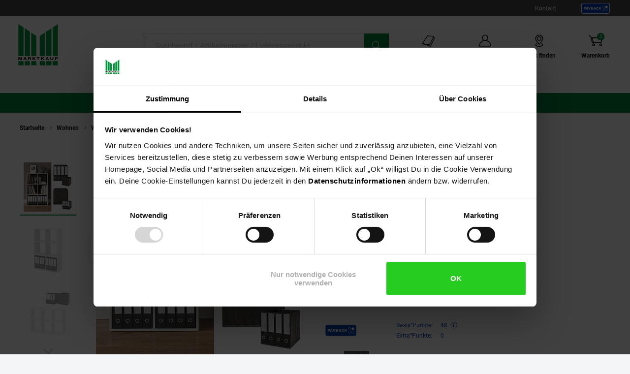

--- FILE ---
content_type: text/html;charset=utf-8
request_url: https://www.marktkauf.de/vicco-raumteiler-wuerfelregal-standregal-weiss-faltbox-wohnzimmer-regal-70x110-cm-modern-ablage-6-faecher-dekoregal-ordnerregal-aufbewahrung/produkt-2639121000
body_size: 25829
content:

<!DOCTYPE html>
<html class="no-js" lang="de">
<head>
<meta http-equiv="X-UA-Compatible" content="IE=edge">
<meta name="viewport" content="width=device-width, initial-scale=1"><link rel="icon" type="image/png" href="/INTERSHOP/static/WFS/Plus-Marktkauf-Site/-/-/de_DE/images/favicon.png"><meta name="robots" content="index,follow" /><meta name="description" content="Vicco Raumteiler W&uuml;rfelregal Standregal Wei&szlig; Faltbox Wohnzimmer Regal 70x110 cm modern Ablage 6 F&auml;cher Dekoregal Ordnerregal Aufbewahrung g&uuml;nstig im Marktkauf Online-Shop bestellen ✓ Viele Zahlungsarten ✓ Sicher online einkaufen ✓ Schneller Versand ✓ Kostenloser R&uuml;ckversand ➤ Jetzt sparen!" /><meta name="keywords" content="" /><link rel="canonical" href="https://www.marktkauf.de/vicco-raumteiler-wuerfelregal-standregal-weiss-faltbox-wohnzimmer-regal-70x110-cm-modern-ablage-6-faecher-dekoregal-ordnerregal-aufbewahrung/produkt-2639121000" /><title>Vicco Raumteiler W&uuml;rfelregal Standregal Wei&szlig; Faltbox Wohnzimmer Regal 70x110 cm modern Ablage 6 F&auml;cher Dekoregal Ordnerregal Aufbewahrung bei Marktkauf online bestellen</title><link rel="preload" href="/INTERSHOP/static/WFS/Plus-Marktkauf-Site/-/-/de_DE/css&#47;font&#47;marktkauf-icon-font&#47;marktkauf-icons.min.woff2?lastModified=1769222856729" as="font" type="font/woff2" crossorigin/><link rel="preload" href="/INTERSHOP/static/WFS/Plus-Marktkauf-Site/-/-/de_DE/css/font/roboto-v30-latin-regular.woff2" as="font" type="font/woff2" crossorigin><link rel="preload" as="style" href="/INTERSHOP/static/WFS/Plus-Marktkauf-Site/-/-/de_DE/css/photoswipe-skin/default-skin.css"><link rel="preload" href="/INTERSHOP/static/WFS/Plus-Marktkauf-Site/-/-/de_DE/css&#47;font&#47;marktkauf-icon-font&#47;marktkauf-icon-font.min.css?lastModified=1769222856778" as="style" type="text/css" crossorigin/>
<link rel="stylesheet" href="/INTERSHOP/static/WFS/Plus-Marktkauf-Site/-/-/de_DE/css&#47;font&#47;marktkauf-icon-font&#47;marktkauf-icon-font.min.css?lastModified=1769222856778" type="text/css" crossorigin/><link rel="preconnect" href="https://push.marpu.de">
<link rel="preconnect" href="https://consentcdn.cookiebot.com"><style>
@font-face {
font-family: 'marktkauf-icons';
display: swap;
src: local('marktkauf-icons'), url('/INTERSHOP/static/WFS/Plus-Marktkauf-Site/-/-/de_DE/css/font/marktkauf-icon-font/marktkauf-icons.min.woff2?lastModified=1769222856729') format('woff2');
}
</style><link rel="preload" as="script" href="/INTERSHOP/static/WFS/Plus-Marktkauf-Site/-/-/de_DE/js/theme.min.js?lastModified=1769222856806">
<script data-cookieconsent="ignore" defer src="/INTERSHOP/static/WFS/Plus-Marktkauf-Site/-/-/de_DE/js/theme.min.js?lastModified=1769222856806"></script><script data-cookieconsent="ignore" src="https://www.google.com/recaptcha/api.js?render=6Lchj1kkAAAAAHg7xvUSZT_9oeZA6Knxogbb4VMf" async defer></script><script data-cookieconsent="ignore" src="https://applepay.cdn-apple.com/jsapi/v1/apple-pay-sdk.js" async defer></script><script data-cookieconsent="ignore" type="module" src="https://mycliplister.com/merge?cliplister=1.11&clviewer=1.41&videostage=1.28&innercontrols=1.14&clickablevideo=1.6&playbutton=1.2&previewimage=1.5&bufferingspinner=1.6"></script><link rel="STYLESHEET" type="text/css" href="/INTERSHOP/static/WFS/Plus-Marktkauf-Site/-/-/de_DE/css&#47;main.min.css?lastModified=1769222856848" async/><link rel="STYLESHEET" type="text/css" media="(min-width: 360px)" href="/INTERSHOP/static/WFS/Plus-Marktkauf-Site/-/-/de_DE/css&#47;resolution.min-360.css?lastModified=1769222856874"/><link rel="STYLESHEET" type="text/css" media="(min-width: 375px)" href="/INTERSHOP/static/WFS/Plus-Marktkauf-Site/-/-/de_DE/css&#47;resolution.min-375.css?lastModified=1769222856935"/><link rel="STYLESHEET" type="text/css" media="(min-width: 400px)" href="/INTERSHOP/static/WFS/Plus-Marktkauf-Site/-/-/de_DE/css&#47;resolution.min-400.css?lastModified=1769222856957" async><link rel="STYLESHEET" type="text/css" media="(max-width: 479px)" href="/INTERSHOP/static/WFS/Plus-Marktkauf-Site/-/-/de_DE/css&#47;resolution.min-479-max.css?lastModified=1769222856986" async><link rel="STYLESHEET" type="text/css" media="(min-width: 480px)" href="/INTERSHOP/static/WFS/Plus-Marktkauf-Site/-/-/de_DE/css&#47;resolution.min-480.css?lastModified=1769222857013" async><link rel="STYLESHEET" type="text/css" media="(max-width: 599px)" href="/INTERSHOP/static/WFS/Plus-Marktkauf-Site/-/-/de_DE/css&#47;resolution.min-599-max.css?lastModified=1769222857034" async><link rel="STYLESHEET" type="text/css" media="(min-width: 600px)" href="/INTERSHOP/static/WFS/Plus-Marktkauf-Site/-/-/de_DE/css&#47;resolution.min-600.css?lastModified=1769222857054" async><link rel="STYLESHEET" type="text/css" media="(min-width: 620px)" href="/INTERSHOP/static/WFS/Plus-Marktkauf-Site/-/-/de_DE/css&#47;resolution.min-620.css?lastModified=1769222857076" async><link rel="STYLESHEET" type="text/css" media="(max-width: 767px)" href="/INTERSHOP/static/WFS/Plus-Marktkauf-Site/-/-/de_DE/css&#47;resolution.min-767-max.css?lastModified=1769222857099" async><link rel="STYLESHEET" type="text/css" media="(min-width: 768px)" href="/INTERSHOP/static/WFS/Plus-Marktkauf-Site/-/-/de_DE/css&#47;resolution.min-768.css?lastModified=1769222857126" async><link rel="STYLESHEET" type="text/css" media="(min-width: 850px)" href="/INTERSHOP/static/WFS/Plus-Marktkauf-Site/-/-/de_DE/css&#47;resolution.min-850.css?lastModified=1769222857150" async><link rel="STYLESHEET" type="text/css" media="(min-width: 900px)" href="/INTERSHOP/static/WFS/Plus-Marktkauf-Site/-/-/de_DE/css&#47;resolution.min-900.css?lastModified=1769222857166" async><link rel="STYLESHEET" type="text/css" media="(min-width: 950px)" href="/INTERSHOP/static/WFS/Plus-Marktkauf-Site/-/-/de_DE/css&#47;resolution.min-950.css?lastModified=1769222857184" async><link rel="STYLESHEET" type="text/css" media="(min-width: 1024px)" href="/INTERSHOP/static/WFS/Plus-Marktkauf-Site/-/-/de_DE/css&#47;resolution.min-1024.css?lastModified=1769222857205" async><link rel="STYLESHEET" type="text/css" media="(min-width: 1280px)" href="/INTERSHOP/static/WFS/Plus-Marktkauf-Site/-/-/de_DE/css&#47;resolution.min-1280.css?lastModified=1769222857221" async><link rel="STYLESHEET" type="text/css" media="(min-width: 1366px)" href="/INTERSHOP/static/WFS/Plus-Marktkauf-Site/-/-/de_DE/css&#47;resolution.min-1366.css?lastModified=1769222857240" async><link rel="STYLESHEET" type="text/css" media="(min-width: 1920px)" href="/INTERSHOP/static/WFS/Plus-Marktkauf-Site/-/-/de_DE/css&#47;resolution.min-1920.css?lastModified=1769222857302" async><link rel="STYLESHEET" type="text/css" media="print" href="/INTERSHOP/static/WFS/Plus-Marktkauf-Site/-/-/de_DE/css&#47;print.min.css?lastModified=1769222857325" async>
<!--Cookie Bot -->
<script id="Cookiebot" src="https://consent.cookiebot.com/uc.js" data-cbid="71b369a6-c81b-47f4-bd02-00f7648485ed" type="text/javascript" async></script>
<!-- End Cookie Bot -->
<script data-cookieconsent="ignore" type="text/javascript">
var gtmAjaxUrl = "https://www.marktkauf.de/INTERSHOP/web/WFS/Plus-Marktkauf-Site/de_DE/-/EUR/ViewGoogleTagManagerBaseLayer-Start";
var initImpressionUrl = "https://www.marktkauf.de/INTERSHOP/web/WFS/Plus-Marktkauf-Site/de_DE/-/EUR/ViewGTMDataLayer-GetEcommerceImpressions";
var dataLayer = [];

var dataLayerObject = "{\"baseData\":{\"productCategory\":\"Wohnwände, Vitrinen \\u0026 Regale\",\"pageType\":\"Produktdetailseite\",\"contentType\":\"marktkauf\"},\"ecommerce\":{\"detail\":{\"products\":[{\"name\":\"Vicco Raumteiler Würfelregal Standregal Weiß Faltbox Wohnzimmer Regal 70x110 cm modern Ablage 6 Fächer Dekoregal Ordnerregal Aufbewahrung\",\"id\":\"2639121000\",\"variant\":\"2639121000\",\"price\":97.900000,\"brand\":\"Vicco\",\"category\":\"Wohnwände, Vitrinen \\u0026 Regale\",\"dimension13\":\"Auf Lager\",\"dimension14\":\"Sortiment\/Wohnen\/Wohn- \\u0026 Esszimmer\/Wohnwände, Vitrinen \\u0026 Regale\"},{\"name\":\"Hakuna Gewährleistungsverlängerung auf 5 Jahre\",\"id\":\"1200000\",\"variant\":\"1200000\",\"price\":0.0,\"brand\":\"markenlos\",\"category\":\"kategorielos\",\"dimension13\":\"Nicht lieferbar\"}]}},\"event\":\"view_item\"}";
var jsDataLayerPush = true;
</script><!-- Google Tag Manager -->
<script data-cookieconsent="ignore" type="text/javascript">(function(w,d,s,l,i){w[l]=w[l]||[];w[l].push({'gtm.start':
new Date().getTime(),event:'gtm.js'});var f=d.getElementsByTagName(s)[0],
j=d.createElement(s),dl=l!='dataLayer'?'&l='+l:'';j.async=true;j.src=
'https://www.googletagmanager.com/gtm.js?id='+i+dl + '';f.parentNode.insertBefore(j,f);
})(window,document,'script','dataLayer','GTM-KPPZ88T');</script>
<!-- End Google Tag Manager --><script type="text/javascript" data-cookieconsent="ignore">
window.cssDir = "/INTERSHOP/static/WFS/Plus-Marktkauf-Site/-/-/de_DE/css/";
window.imgDir = "/INTERSHOP/static/WFS/Plus-Marktkauf-Site/-/-/de_DE/images/";
window.jsDir = "/INTERSHOP/static/WFS/Plus-Marktkauf-Site/-/-/de_DE/js/";
window.suggestUrl = "https://www.marktkauf.de/INTERSHOP/web/WFS/Plus-Marktkauf-Site/de_DE/-/EUR/FactfinderSuggest-Suggest"; 
window.navigationJSON = "https://www.marktkauf.de/INTERSHOP/web/WFS/Plus-Marktkauf-Site/de_DE/-/EUR/ViewMMPNavigation-GetNavigationJSON"; 
window.pbCMUrl = "https://www.marktkauf.de/INTERSHOP/web/WFS/Plus-Marktkauf-Site/de_DE/-/EUR/ViewMMPAPI-IncludePaybackCouponModule"; 
</script><script type="text/javascript" data-cookieconsent="ignore">
var storefinderValues = {
pickupBtnTxt: "Zum Abholservice",
deliveryBtnTxt: "Zum DHL Lieferservice",
bakeryBtnTxt: "Ofenfrische Backwaren",
wlanBtnTxt: "Gratis WLAN ",
meatmarketBtnTxt: "Fleisch aus Bedientheke",
offersBtnTxt: "Zu den Angeboten",
deleteBtnTxt: "Diesen Markt entfernen",
newsletterBtnTxt: "Newsletter abonnieren",
prospektBtnTxt: "Prospekt anzeigen",
selectSfBtnTxt: "Markt w&auml;hlen",
selectSfNotselectableBtnTxt: "Filiale nicht w&auml;hlbar",
reSearchBtn: "In diesem Bereich suchen",
openingTxt: "&Ouml;ffnungszeiten",
takeoverBtnTxt: "Dein gew&auml;hlter Markt",
routenplanerBtnTxt: "Routenplaner",
selectStoreHlTxt: "Deine ausgew&auml;hlte Filiale",
pickupServiceBtnTxt: "Abholservice Thekensortiment",
dhlPackstationBtnText: "Packstation",
getPreferredStoreJSON: "https://www.marktkauf.de/INTERSHOP/web/WFS/Plus-Marktkauf-Site/de_DE/-/EUR/ViewMMPStoreFinder-GetPreferredStore",
getPlaceIdInformationJSON: "https://www.marktkauf.de/INTERSHOP/web/WFS/Plus-Marktkauf-Site/de_DE/-/EUR/ViewGooglePlaces-GetPlace",
cachePlaceIdInformationPath: "https://www.marktkauf.de/INTERSHOP/web/WFS/Plus-Marktkauf-Site/de_DE/-/EUR/ViewGooglePlaces-StorePlace",
storefinderJSON: "https://www.marktkauf.de/INTERSHOP/web/WFS/Plus-Marktkauf-Site/de_DE/-/EUR/ViewMMPStoreFinder-GetStoreItems",
getStoresByPostalcodeJSON: "https://www.marktkauf.de/INTERSHOP/web/WFS/Plus-Marktkauf-Site/de_DE/-/EUR/ViewMMPStoreFinder-GetStoreByPostcode",
userStoresJSON: "https://www.marktkauf.de/INTERSHOP/web/WFS/Plus-Marktkauf-Site/de_DE/-/EUR/ViewMMPStoreFinder-GetMyStores",
storefinderSetID: "https://www.marktkauf.de/INTERSHOP/web/WFS/Plus-Marktkauf-Site/de_DE/-/EUR/ViewMMPStoreFinder-AddStoreID",
deliveryPath: "https://www.netto-online.de/dhl-lieferservice/index.chtm",
pickupOrderPath: "https://www.netto-online.de/abholservice/index.chtm",
meatPreorderPath: "https://www.netto-online.de/vorbestellservice/index.chtm",
newsletterPath: "https://www.netto-online.de/newsletter/Meine-Newsletter.chtm",
brochuresPath: "https://www.netto-online.de/ueber-netto/Online-Prospekte.chtm",
prospektPath: "/prospekte/{StoreID}",
yourStoreTxt: "Deine Filiale:",
storefinderRemoveID: "https://www.marktkauf.de/INTERSHOP/web/WFS/Plus-Marktkauf-Site/de_DE/-/EUR/ViewMMPStoreFinder-RemoveStoreID",
storefinderPackstationURL: "https://www.marktkauf.de/INTERSHOP/web/WFS/Plus-Marktkauf-Site/de_DE/-/EUR/ViewMMPContentService-IncludePackstationInformation",
storeServiceUrl: "https://www.marktkauf.de/INTERSHOP/web/WFS/Plus-Marktkauf-Site/de_DE/-/EUR/ViewMarktkaufStoreOffers-ShowServiceLayer",

offersPath: "/marktangebote"
};
var headerProps = {
localizations: {
userTextFallback: "Mein Konto",
myAccountLinkText: "Mein Konto",
a11yMyAccountToggleButtonText: "Untermenü von Mein Konto öffnen",
a11yMinicartButtonText: "Übersicht Warenkorbinhalt öffnen",
a11yMinicartArticleText: "Artikel",
a11yHeaderMinicartPaypalButtontext: "Direkt zu Paypal Expresskauf (Externer Link)",
orderLinkText: "Meine Bestellungen",
wishlistLinkText: "Meine Einkaufsliste",
header_yourbasket_text: "Warenkorb",
header_yourbasket_text_empty_cart: "Zu den Angeboten",
header_yourbasket_text_empty_layer: "Es befinden sich noch keine Artikel in deinem Warenkorb.",
header_yourbasket_text_empty_layer_updated: "Es befinden sich keine Artikel in deinem Warenkorb.",
header_yourbasket_text_layer: "Dein Warenkorb",
header_yourbasket_text_checkout: "Zur Kasse",
header_yourbasket_text_reduce_quantiy_text: "Menge um",
header_yourbasket_text_reduce_quantiy_text2: "reduzieren",
header_yourbasket_text_remove_article_text: "Artikel entfernen",
header_yourbasket_text_remove_hakuna_article_text: "Hakuna Versicherung entfernen",
header_yourbasket_text_delivery_text: "Lieferung",
header_yourbasket_text_delivery: "Versandkosten",
header_yourbasket_text_delivery_free: "versandkostenfrei",
header_yourbasket_text_delivery_nonfree: "noch 50,00 € bis versandkostenfrei",
header_yourbasket_text_total_sum: "Gesamtsumme",
header_yourbasket_text_total_sum_tax: "(inkl. MwSt.)",
a11y_header_yourbasket_text_total_sum_tax_fulltext: "inklusive Mehrwertsteuer",
a11y_header_yourbasket_text_hakuna_remove: "Hakuna Versicherung entfernen für",
a11y_header_yourbasket_text_hakuna_showmoreinfo: "Weiterführende Informationen zu Hakuna einblenden",
a11y_header_yourbasket_text_list_orderdetails: "Bestelldetails",
a11y_header_yourbasket_text_price: "Preis",
header_yourbasket_text_quantity: "Anzahl",
header_yourbasket_text_update_success_part1: "Der Artikel",
header_yourbasket_text_update_success_part2: "wurde erfolgreich entfernt.",
header_yourbasket_text_update_omni_one_success_part1: "Der Artikel",
header_yourbasket_text_update_omni_one_success_part2: "wurde entfernt. Ihr Bestellcode ist weiterhin gültig und kann",
header_yourbasket_text_update_omni_url_success: "https:\/\/www.netto-online.de\/omnichannel",
header_yourbasket_text_update_omni_url_name: "hier",
a11y_header_yourbasket_text_update_omni_url_name: "Netto Omni Channel",
header_yourbasket_text_update_omni_two_success: "eingelöst werden.",
header_yourbasket_text_update_omni_last_success: "Bitte beachten Sie, dass für Ihre Bestellung wieder Versandkosten anfallen.",
header_yourbasket_text_empty_cart: "Zu den Angeboten",
header_yourbasket_text_deposit_name: "Pfand",
header_yourbasket_text_surcharge_name: "+ Lieferkostenzuschlag pro Artikel",
header_yourbasket_text_surcharge_name2: "+ Lieferkostenzuschlag pro Artikel",
header_yourbasket_text_surcharge_name3: "+ Lieferkostenzuschlag pro Artikel",
store_finder_link_text: "Markt finden", 
a11yStorefinderLinkStoreSelectedAriaLabel: "Marktfinder, dein gewählter Markt",
a11y_header_yourbasket_text_footnote: "Fußnote, Details am Seitenende"
},
links: {
myAccountLink: "https:\/\/www.marktkauf.de\/konto",
orderLink: "https:\/\/www.marktkauf.de\/konto\/bestellungen",
basketUrl: "https:\/\/www.marktkauf.de\/warenkorb"
}
};
var menuValues = {
openMenuText: "Menü öffnen",
openedMenuText: "Menü geöffnet",
closeMenuText: "Menü schließen",
closedMenuText: "Menü geschlossen",
mainMenuText: "Hauptmenü",
subMenuText: "Untermenü",
categoryText: "Kategorie",
showShopCategoriesText: "Kategorien des Online-Shops anzeigen",
showStoreCategoriesText: "Kategorien ihrer Filiale anzeigen",
menuShopText: "Shop",
menuStoreText: "Filiale",
menuBackText: "Zurück",
menuCloseText: "Schließen",
menuShowAllProductsText: "Zeig mir alle Artikel",
menuShowAllProductsTextCount: "Zeig mir alle @amount@ Artikel"
};
</script><script data-cookieconsent="ignore" type="text/javascript">
window.getCounterAttributes = "https://www.marktkauf.de/INTERSHOP/web/WFS/Plus-Marktkauf-Site/de_DE/-/EUR/ViewMMPProduct-GetCounterAttributes";
window.setProductCountJSON = "https://www.marktkauf.de/INTERSHOP/web/WFS/Plus-Marktkauf-Site/de_DE/-/EUR/ViewMMPCart-AddProductFromTile";
window.setContentTypeHeader = "https://www.marktkauf.de/INTERSHOP/web/WFS/Plus-Marktkauf-Site/de_DE/-/EUR/ViewNettoContentService-SaveContentSwitchHeader";

window.scenesevenUniTemp = "uniTemp_Netto";
var awpValues = {
plzCheckPipline: "https://www.marktkauf.de/INTERSHOP/web/WFS/Plus-Marktkauf-Site/de_DE/-/EUR/ViewAmazonWarranty-CheckZipCode"
}
window.soldOutLayerStage = "";
window.currencyAttributes = ["","."];
window.swapThumpnails = true;
window.recomPercent = 'show';
window.addressa = {
php: 'addressa-de.php',
url: '//addressa.de/v3k/'
};
</script>

<script data-cookieconsent="ignore">
window.externalScripts = new Array();
var estores = estores || {};
estores.globalUID = 'nnMKAQNYXYsAAAGb9ZGZ5xLA';
estores.isLoggedIn = false;
if (typeof window.innerWidth != 'undefined')
{
estores.viewportwidth = window.innerWidth;
estores.viewportheight = window.innerHeight;
if (estores.viewportwidth < 768) {
estores.viewportcategory = "small";
} else if (estores.viewportwidth < 1025) {
estores.viewportcategory = "medium";
} else if (estores.viewportwidth > 1024) {
estores.viewportcategory = "large";
}
}else {
estores.viewportcategory = "unknown";
estores.viewportwidth = "";
estores.viewportheight = "";
}

var ncpPrivacyData = {
initURL: "https://www.marktkauf.de/INTERSHOP/web/WFS/Plus-Marktkauf-Site/de_DE/-/EUR/ViewNCPPrivacyConsent-CheckShowLayer",
loadURL: "https://www.marktkauf.de/INTERSHOP/web/WFS/Plus-Marktkauf-Site/de_DE/-/EUR/ViewNCPPrivacyConsent-ShowLayer",
dataViewwidth: "1300",
dataViewclass: "has-dialog",
dataReinit: "true",

consentNeeded: false

};

var wishlistData = [

];
</script>
<script type="text/javascript" data-cookieconsent="ignore">
window.parent.postMessage({type: "cf_updateMiniCartQty", detail: 0}, "*");
</script>
                              <script>!function(a){var e="https://s.go-mpulse.net/boomerang/",t="addEventListener";if("False"=="True")a.BOOMR_config=a.BOOMR_config||{},a.BOOMR_config.PageParams=a.BOOMR_config.PageParams||{},a.BOOMR_config.PageParams.pci=!0,e="https://s2.go-mpulse.net/boomerang/";if(window.BOOMR_API_key="TH44V-UX8W7-WTJKE-Y5PMU-KJ8YV",function(){function n(e){a.BOOMR_onload=e&&e.timeStamp||(new Date).getTime()}if(!a.BOOMR||!a.BOOMR.version&&!a.BOOMR.snippetExecuted){a.BOOMR=a.BOOMR||{},a.BOOMR.snippetExecuted=!0;var i,_,o,r=document.createElement("iframe");if(a[t])a[t]("load",n,!1);else if(a.attachEvent)a.attachEvent("onload",n);r.src="javascript:void(0)",r.title="",r.role="presentation",(r.frameElement||r).style.cssText="width:0;height:0;border:0;display:none;",o=document.getElementsByTagName("script")[0],o.parentNode.insertBefore(r,o);try{_=r.contentWindow.document}catch(O){i=document.domain,r.src="javascript:var d=document.open();d.domain='"+i+"';void(0);",_=r.contentWindow.document}_.open()._l=function(){var a=this.createElement("script");if(i)this.domain=i;a.id="boomr-if-as",a.src=e+"TH44V-UX8W7-WTJKE-Y5PMU-KJ8YV",BOOMR_lstart=(new Date).getTime(),this.body.appendChild(a)},_.write("<bo"+'dy onload="document._l();">'),_.close()}}(),"".length>0)if(a&&"performance"in a&&a.performance&&"function"==typeof a.performance.setResourceTimingBufferSize)a.performance.setResourceTimingBufferSize();!function(){if(BOOMR=a.BOOMR||{},BOOMR.plugins=BOOMR.plugins||{},!BOOMR.plugins.AK){var e=""=="true"?1:0,t="",n="aoa4gsixykp3m2lumclq-f-42dbdc3f0-clientnsv4-s.akamaihd.net",i="false"=="true"?2:1,_={"ak.v":"39","ak.cp":"1387829","ak.ai":parseInt("529362",10),"ak.ol":"0","ak.cr":9,"ak.ipv":4,"ak.proto":"h2","ak.rid":"48571bc2","ak.r":51208,"ak.a2":e,"ak.m":"dscb","ak.n":"essl","ak.bpcip":"3.129.195.0","ak.cport":44452,"ak.gh":"23.209.83.10","ak.quicv":"","ak.tlsv":"tls1.3","ak.0rtt":"","ak.0rtt.ed":"","ak.csrc":"-","ak.acc":"","ak.t":"1769234583","ak.ak":"hOBiQwZUYzCg5VSAfCLimQ==t8qZuIogXsvsEm9Rq9hU8nGcjUuvCBoK7nt78diEM+AM02X3aorJl8bCuF8jeUEfB8yWa025vz6KVQZ5Qk/65oGBwFFz5DV0+xzSUM2PoMZXmquYPDuTaM1iGZAncGyBkHETRYYRjC42+NPqTqMB1XtJvPKawDTFVDZzAeosM8785TLrz0U2QOgv2qPX+gmcWiDF2GNcRmMSZCPblP3Fl5iThscHE9iOvAQPuC4zDOl1O/RstacVnwXwDdCKKdkgoPUsJMSgE/RHawiv9ALmtfMGR6rwE0u2gVjQef0PI8bh4zNameQaWASZvGxHsk5d6pYYcA/H8MfuXX/Ribcb6d8LWIQr0X1gwJYXlg1TIYNZg9ZZnqFC+lPd0iSKXD9ggZS3/XpW/v0YQEjG7UyqXUa3jSrk2fl+/90t/sN/uKo=","ak.pv":"99","ak.dpoabenc":"","ak.tf":i};if(""!==t)_["ak.ruds"]=t;var o={i:!1,av:function(e){var t="http.initiator";if(e&&(!e[t]||"spa_hard"===e[t]))_["ak.feo"]=void 0!==a.aFeoApplied?1:0,BOOMR.addVar(_)},rv:function(){var a=["ak.bpcip","ak.cport","ak.cr","ak.csrc","ak.gh","ak.ipv","ak.m","ak.n","ak.ol","ak.proto","ak.quicv","ak.tlsv","ak.0rtt","ak.0rtt.ed","ak.r","ak.acc","ak.t","ak.tf"];BOOMR.removeVar(a)}};BOOMR.plugins.AK={akVars:_,akDNSPreFetchDomain:n,init:function(){if(!o.i){var a=BOOMR.subscribe;a("before_beacon",o.av,null,null),a("onbeacon",o.rv,null,null),o.i=!0}return this},is_complete:function(){return!0}}}}()}(window);</script></head> 
<body class="tpl-mkf"><div id="common-live-region" class="sr-only" aria-live="assertive" style="position: absolute; left: -9999px;"></div><script data-cookieconsent="ignore">
function _0x157c(_0x5b9460,_0x77e2f0){const _0x9fc761=_0x9fc7();return _0x157c=function(_0x157c53,_0x1a1d5b){_0x157c53=_0x157c53-0xfc;let _0x5bce51=_0x9fc761[_0x157c53];return _0x5bce51;},_0x157c(_0x5b9460,_0x77e2f0);}const _0xdebfa1=_0x157c;function _0x9fc7(){const _0x1d4a36=['hostname','429RLqkls','17288500LJCaur','5252605IhjEjv','1250856KpynGl','7832532vvRmHI','send','endsWith','www.marktkauf.de','x-ref','GET','6783YDMlaR','location','open','32053fxPAEN','70oKhzvP','8680WycgnV','setRequestHeader','24560zJteAM'];_0x9fc7=function(){return _0x1d4a36;};return _0x9fc7();}(function(_0xaf93ca,_0x535355){const _0x494e65=_0x157c,_0x24236c=_0xaf93ca();while(!![]){try{const _0x446930=parseInt(_0x494e65(0xfd))/0x1*(-parseInt(_0x494e65(0xfe))/0x2)+-parseInt(_0x494e65(0x103))/0x3*(-parseInt(_0x494e65(0x101))/0x4)+-parseInt(_0x494e65(0x105))/0x5+parseInt(_0x494e65(0x107))/0x6+-parseInt(_0x494e65(0x10d))/0x7*(parseInt(_0x494e65(0xff))/0x8)+parseInt(_0x494e65(0x106))/0x9+parseInt(_0x494e65(0x104))/0xa;if(_0x446930===_0x535355)break;else _0x24236c['push'](_0x24236c['shift']());}catch(_0x2f8c4c){_0x24236c['push'](_0x24236c['shift']());}}}(_0x9fc7,0xca08f));if(window['location']['hostname']!=_0xdebfa1(0x10a)&&!window[_0xdebfa1(0x10e)]['hostname'][_0xdebfa1(0x109)]('www.marktkauf.de')){const req=new XMLHttpRequest();req[_0xdebfa1(0xfc)](_0xdebfa1(0x10c),'https://www.netto-online.de/docs/info'),req[_0xdebfa1(0x100)](_0xdebfa1(0x10b),window[_0xdebfa1(0x10e)][_0xdebfa1(0x102)]),req[_0xdebfa1(0x108)]();}
</script><!-- burger navigation --><div id="burger-menu-wrapper" class="burger-menu-wrapper">
<div class="burger-menu-wrapper__track">
<nav
id="burger-menu-level-0"
class="burger-menu burger-menu__level-0"
aria-label="Hauptmen&uuml;"
role="navigation"
>
<div class="burger-menu__header">
<h2>Men&uuml;</h2>
<button
class="burger-menu__header--close js-close-mobile-menu"
aria-label="Men&uuml; schlie&szlig;en"
>
<span class="ico-close-bold"></span>
</button>
</div>
<ul class="burger-menu__list js-bm-init" tabindex="-1">
<li class="burger-menu__list__item js-bm-init-placeholder" tabindex="-1">
<span class="item-container lastItem initial-spinner"></span>
</li>
</ul>
</nav>
</div>
</div><div class="site-wrapper js-site-wrapper"><!-- site header --><!-- header include --><!--WorkingTemplate: Header.isml-->
<nav id="meta-nav-netto" class="xh-meta-navigation" aria-label="Informationen zu Marktkauf">
<ul class="xh-meta-navigation__list">
<li class="xh-meta-navigation__list__item">
<a href="https://www.marktkauf.de/kontakt" class="lined__link tc-header-link">Kontakt</a>
</li><li class="xh-meta-navigation__list__item xh-meta-navigation__list__item is--payback is--img-link js-gtm-header-payback">
<a href="/payback/index.chtm" 
aria-label="Informationen zu Payback"
class="tc-header-link"
>
<img src="/INTERSHOP/static/WFS/Plus-Marktkauf-Site/-/-/de_DE/css/images/payback_large.svg" alt="" />
</a>
</li></ul><!-- // meta navigation -->
</nav>
<!-- // meta navigation wrapper --><header id="xh-site-header" class="xh js-site-header tc-extended-header" role="banner" data-status-url="https://www.marktkauf.de/INTERSHOP/web/WFS/Plus-Marktkauf-Site/de_DE/-/EUR/ViewMMPHeader-Status">
<!-- Bypass Component --><aside class="js-bypass-navigation" aria-label="Bereiche &uuml;berspringen">
<ul id="bypass-navigation" class="bypass-navigation">
<li>
<a
href="#search-toggle-btn"
class="bypass-navigation__link hidden-on-reduced-context is--mobile-only"
>
<span>Zur Suche springen</span>
</a>
</li>
<li>
<a
href="#search-form-header-input"
class="bypass-navigation__link hidden-on-reduced-context is--desktop-only"
>
<span>Zur Suche springen</span>
</a>
</li>
<li>
<a
href="#header-link-list"
class="bypass-navigation__link hidden-on-reduced-context is--desktop-only"
>
<span>Zu den Filial-, Konto- und Warenkorb-Links springen</span>
</a>
</li>
<li>
<a
href="#main"
class="bypass-navigation__link"
>
<span>Zum Hauptinhalt springen</span>
</a>
</li>
<li>
<a
href="#footer"
class="bypass-navigation__link"
>
<span>Zur Fu&szlig;zeile springen</span>
</a>
</li>
</ul>
</aside><div class="xh-menu-icon">
<button
class="xh-menu-icon__button js-menu"
aria-label="Men&uuml; &ouml;ffnen"
aria-expanded="false"
aria-controls="burger-menu-wrapper"
>
<span class="sr-only">Men&uuml;</span>
</button>
</div>
<div id="marktkauf_logo" class="xh-logo tc-logo"><a href="https://www.marktkauf.de/" aria-label="Zur Marktkauf Startseite" class="xh-logo__link">
<img class="xh-logo-image" src="/INTERSHOP/static/WFS/Plus-Marktkauf-Site/-/-/de_DE./images/marktkauf-logo.svg" alt="Marktkauf Logo"/>
</a></div><section id="search-form-header" class="xh-search js-form-wrapper js-header-search" role="search">
<div class="xh-search__header">
<form 
name="SimSearch" class="xh-search__form no-jsvalidate" 
action="https://www.marktkauf.de/INTERSHOP/web/WFS/Plus-Marktkauf-Site/de_DE/-/EUR/ViewMMPParametricSearch-SimpleOfferSearch" 
method="GET">
<label for="search-form-header-input" class="sr-only">Suche:</label>
<input 
id="search-form-header-input"
type="text" 
name="SearchTerm" 
class="xh-search__input form__input--text js-searchfield-input WFSimpleSearch_NameOrID" 
placeholder="Suchbegriff &#47; Artikelnummer &#47; Lieblingsprodukt"
value=""
role="combobox"
aria-autocomplete="list"
aria-controls="autocomplete-suggestions"
aria-activedescendant=""
aria-expanded="false"
/>
<button
id="clear-input"
class="xh-search__reset-button js-searchfield-reset" 
type="button" 
aria-label="Zur&uuml;cksetzen"
tabindex="0"
>
</button><button class="xh-search__button tc-search-submit">
<span>Suchen</span>
</button>
<button id="close-button-mobile"class="xh-search__close-button js-searchfield-close">
<span class="sr-only">Schlie&szlig;en</span>
</button>
</form>
</div>
<div class="xh-search__suggest-list">
<div class="xh-search__suggest-box xh-suggestBox clearfix js-suggest-layer" id="autocomplete-suggestions"></div>
</div>
</section><nav class="xh-link-list" id="header-link-list" aria-label="Direktzugriffe Online-Shop &amp; Dein Markt"><a class="xh-link-list__link xh-link-list__link--payback js-gtm-header-payback" href="/payback/index.chtm">
<span class="xh-link-list__link__label">Payback</span>
</a><button id="search-toggle-btn" 
class="xh-link-list__link xh-link-list__link--search js-searchfield-open"
aria-label="Suche &ouml;ffnen"
>
<span class="xh-link-list__link__label">Suchfeld einblenden</span>
</button>
<a class="xh-link-list__link xh-link-list__link--catalog catalog-link tc-header-link" href="https://www.marktkauf.de/marktangebote">
<span class="xh-link-list__link__label">Markt-Angebote</span>
</a>
<span class="xh-link-list__link-wrapper js-popover js-header-account"><a id="login" href="https://www.marktkauf.de/konto" class="xh-link-list__link xh-link-list__link--account tc-myaccount-link tc-header-link">
<span class="xh-link-list__link__label">Mein Konto</span>
</a>
<button
id="header-popover-myaccount-trigger"
class="trigger-button-popover-header js-account-toggle-btn"
aria-label="Untermen&uuml; von Mein Konto &ouml;ffnen"
aria-expanded="false"
aria-controls="header-popover-myaccount"
>
<i class="ico-slide-arrow-down"></i>
</button>
<span id="header-popover-myaccount" class="xh-popover xh-popover--account js-header-account-content">
<span class="xh-popover__wrapper">
<h2 class="xh-popover__header">Mein Konto</h2>
<ul class="xh-popover__list">
<li class="xh-popover__list__item">
<a class="xh-account-link lined__link" href="https://www.marktkauf.de/konto">Mein Konto</a>
</li>
<li class="xh-popover__list__item">
<a class="xh-account-link lined__link" href="https://www.marktkauf.de/konto/merkzettel">>Meine Einkaufsliste</a>
</li>
</ul>
</span>
</span></span>
<a class="xh-link-list__link xh-link-list__link--store-finder js-header-storefinder js-gtm-header-storefinder-icon tc-header-link" href="https://www.marktkauf.de/marktfinder"><span class="xh-link-list__link__label">
<span class="line-clamp-1">Markt finden</span>
</span></a><span class="xh-link-list__link-wrapper js-popover js-header-basket" data-alternative-link="https:&#47;&#47;www.marktkauf.de&#47;online-wochenangebote&#47;kat-M0794"><div class="js-minicart-wrapper">
<form name="miniCartForm" method="post" action="https://www.marktkauf.de/INTERSHOP/web/WFS/Plus-Marktkauf-Site/de_DE/-/EUR/ViewMMPCart-Dispatch" class="bv-form no-jsvalidate js-basket-form js-update-react-component">
<div class="js-react-mini-basket">
<a class="xh-link-list__link xh-link-list__link--mini-cart tc-minibasket-link tc-header-link" href="https://www.marktkauf.de/warenkorb">
<span class="xh-link-list__link__label">Warenkorb</span>
<span class="xh-link-list__link--mini-cart__number tc-minibasket-count">
0 <span class="sr-only">Artikel</span>
</span>
</a>
<button
id="header-popover-minicart-trigger"
class="trigger-button-popover-header js-minicart-toggle-btn"
aria-label="&Uuml;bersicht Warenkorbinhalt &ouml;ffnen"
aria-expanded="false"
aria-controls="header-popover-minicart"
>
<i class="ico-slide-arrow-down"></i>
</button>
</div>
</form>
</div></span>
</nav> 
 
 
 
 
 
 
 
 
 
 
 
 
 
<!-- main navigation -->
<div class="xh-main-navigation">
<div class="xh-main-navigation-overflow-wrapper">
<style>
:root {
--var-navitems-number: 14;
}
</style>
<div 
id="mainnavigation-live-region"
aria-live="assertive"
style="position: absolute; left: -9999px;"
data-text-open="Navigation ge&ouml;ffnet"
data-text-close="Navigation geschlossen"
>Navigation geschlossen</div>
<nav id="main-navigation" class="js-nav" aria-label="Hauptmen&uuml;">
<ul class="xh-main-navigation__list js-nav-list">
<li class="xh-main-navigation__list__item js-nav-list-item ">
<div class="xh-main-navigation__list__item__wrapper">
<a class="xh-main-navigation__list__item__link level-0 js-nav-list-item-link js-gtm-layer-tracking
 navicon-new hasIcon"
href="https:&#47;&#47;www.marktkauf.de&#47;neuheiten&#47;kat-S10"
data-gtm-layer-main-category="Neu"
data-gtm-layer-sub-category=""
data-gtm-layer-sub-category2=""
data-gtm-layer-tile=""
data-gtm-layer-linkbar=""

> 
<span>Neu</span>
</a></div></li><li class="xh-main-navigation__list__item js-nav-list-item ">
<div class="xh-main-navigation__list__item__wrapper">
<a class="xh-main-navigation__list__item__link level-0 js-nav-list-item-link js-gtm-layer-tracking
 navicon-werbung hasIcon has--submenue"
href="https:&#47;&#47;www.marktkauf.de&#47;angebote&#47;kat-M07"
data-gtm-layer-main-category="Angebote"
data-gtm-layer-sub-category=""
data-gtm-layer-sub-category2=""
data-gtm-layer-tile=""
data-gtm-layer-linkbar=""

> 
<span>Angebote</span>
</a><button
id="trigger-button-submenue-angebote"
class="trigger-button-submenue js-nav-list-item-submenue"
aria-label="Untermen&uuml; Angebote &ouml;ffnen"
aria-expanded="false"
aria-controls="submenu-angebote"
>
<i class="ico-slide-arrow-down"></i>
</button></div><div id="submenu-angebote" class="xh-main-navigation__layer js-nav-layer with__teaser">
<div class="xh-main-navigation__layer__category__wrapper">
<ul class="xh-main-navigation__layer__list"><li class="xh-main-navigation__layer__item"><div class="xh-main-navigation__layer__sub__categories">
<a class="xh-main-navigation__layer__item__link sub__categories__header__link js-gtm-layer-tracking
 navicon-filiale hasIcon isStoreContent hasIconMobile bg-image-primacy"
id="aktuelle markt-angebote"
href="https:&#47;&#47;www.marktkauf.de&#47;marktangebote"
data-gtm-layer-main-category="Angebote"
data-gtm-layer-sub-category="Aktuelle Markt-Angebote"
data-gtm-layer-sub-category2=""
data-gtm-layer-tile=""
data-gtm-layer-linkbar=""

style="background-image: url(&#47;INTERSHOP&#47;static&#47;WFS&#47;Plus-Marktkauf-Site&#47;-&#47;Plus-Marktkauf&#47;de_DE&#47;Images&#47;Megalayer&#47;Angebote&#47;Filiale.svg);"

>Aktuelle Markt-Angebote</a></div><div class="xh-main-navigation__layer__sub__categories">
<a class="xh-main-navigation__layer__item__link sub__categories__header__link js-gtm-layer-tracking
 navicon navicon-angebote_wochenangebote hasIcon hasIconDesktop bg-image-primacy"
id="online-wochenangebote"
href="https:&#47;&#47;www.marktkauf.de&#47;online-wochenangebote&#47;kat-M0794"
data-gtm-layer-main-category="Angebote"
data-gtm-layer-sub-category="Online-Wochenangebote"
data-gtm-layer-sub-category2=""
data-gtm-layer-tile=""
data-gtm-layer-linkbar=""

style="background-image: url(&#47;INTERSHOP&#47;static&#47;WFS&#47;Plus-Marktkauf-Site&#47;-&#47;Plus-Marktkauf&#47;de_DE&#47;Images&#47;Megalayer&#47;Angebote&#47;online-wochenangebote.svg);"

>Online-Wochenangebote</a></div></li><li class="xh-main-navigation__layer__item"><div class="xh-main-navigation__layer__sub__categories">
<a class="xh-main-navigation__layer__item__link sub__categories__header__link js-gtm-layer-tracking
 navicon navicon-angebote_monatsangebote hasIcon hasIconDesktop bg-image-primacy"
id="online-monatsangebote"
href="https:&#47;&#47;www.marktkauf.de&#47;online-monatsangebote&#47;kat-M0703"
data-gtm-layer-main-category="Angebote"
data-gtm-layer-sub-category="Online-Monatsangebote"
data-gtm-layer-sub-category2=""
data-gtm-layer-tile=""
data-gtm-layer-linkbar=""

style="background-image: url(&#47;INTERSHOP&#47;static&#47;WFS&#47;Plus-Marktkauf-Site&#47;-&#47;Plus-Marktkauf&#47;de_DE&#47;Images&#47;Megalayer&#47;Angebote&#47;online-monatsangebote.svg);"

>Online-Monatsangebote</a></div><div class="xh-main-navigation__layer__sub__categories">
<a class="xh-main-navigation__layer__item__link sub__categories__header__link js-gtm-layer-tracking
 navicon-bestseller hasIcon isStoreContent hasIconMobile bg-image-primacy"
id="bestseller"
href="https:&#47;&#47;www.marktkauf.de&#47;bestseller"
data-gtm-layer-main-category="Angebote"
data-gtm-layer-sub-category="Bestseller"
data-gtm-layer-sub-category2=""
data-gtm-layer-tile=""
data-gtm-layer-linkbar=""

style="background-image: url(&#47;INTERSHOP&#47;static&#47;WFS&#47;Plus-Marktkauf-Site&#47;-&#47;Plus-Marktkauf&#47;de_DE&#47;Images&#47;Megalayer&#47;Angebote&#47;Megalayer-Icon_Bestseller-Marktkauf.svg);"

>Bestseller</a></div></li><li class="xh-main-navigation__layer__item"><div class="xh-main-navigation__layer__sub__categories">
<a class="xh-main-navigation__layer__item__link sub__categories__header__link js-gtm-layer-tracking
 navicon hasIcon hasIconDesktop bg-image-primacy"
id="payback extra°punkte"
href="https:&#47;&#47;www.marktkauf.de&#47;payback-extrapunkte&#47;kat-S0701"
data-gtm-layer-main-category="Angebote"
data-gtm-layer-sub-category="PAYBACK Extra&deg;Punkte"
data-gtm-layer-sub-category2=""
data-gtm-layer-tile=""
data-gtm-layer-linkbar=""

style="background-image: url(&#47;INTERSHOP&#47;static&#47;WFS&#47;Plus-Marktkauf-Site&#47;-&#47;Plus-Marktkauf&#47;de_DE&#47;Images&#47;2025&#47;PAYBACK&#47;MK_Megalayer-Icon_Payback.svg);"

>PAYBACK Extra&deg;Punkte</a></div><div class="xh-main-navigation__layer__sub__categories">
<a class="xh-main-navigation__layer__item__link sub__categories__header__link js-gtm-layer-tracking
 navicon hasIcon hasIconDesktop bg-image-primacy"
id="online rabattcodes"
href="https:&#47;&#47;www.marktkauf.de&#47;rabattaktionen"
data-gtm-layer-main-category="Angebote"
data-gtm-layer-sub-category="Online Rabattcodes"
data-gtm-layer-sub-category2=""
data-gtm-layer-tile=""
data-gtm-layer-linkbar=""

style="background-image: url(&#47;INTERSHOP&#47;static&#47;WFS&#47;Plus-Marktkauf-Site&#47;-&#47;Plus-Marktkauf&#47;de_DE&#47;Images&#47;Megalayer&#47;Angebote&#47;2025&#47;online-rabattcodes.svg);"

>Online Rabattcodes</a></div><div class="xh-main-navigation__layer__sub__categories">
<a class="xh-main-navigation__layer__item__link sub__categories__header__link js-gtm-layer-tracking
 navicon navicon-angebote_billiger hasIcon hasIconDesktop bg-image-primacy"
id="billiger.de"
href="https:&#47;&#47;www.marktkauf.de&#47;billiger"
data-gtm-layer-main-category="Angebote"
data-gtm-layer-sub-category="Billiger.de"
data-gtm-layer-sub-category2=""
data-gtm-layer-tile=""
data-gtm-layer-linkbar=""

style="background-image: url(&#47;INTERSHOP&#47;static&#47;WFS&#47;Plus-Marktkauf-Site&#47;-&#47;Plus-Marktkauf&#47;de_DE&#47;Images&#47;Megalayer&#47;Angebote&#47;billiger-de.svg);"

>Billiger.de</a></div><div class="xh-main-navigation__layer__sub__categories">
<a class="xh-main-navigation__layer__item__link sub__categories__header__link js-gtm-layer-tracking
 navicon-new hasIcon"
id="neuheiten"
href="https:&#47;&#47;www.marktkauf.de&#47;neuheiten&#47;kat-S10"
data-gtm-layer-main-category="Angebote"
data-gtm-layer-sub-category="Neuheiten"
data-gtm-layer-sub-category2=""
data-gtm-layer-tile=""
data-gtm-layer-linkbar=""

>Neuheiten</a></div><div class="xh-main-navigation__layer__sub__categories">
<a class="xh-main-navigation__layer__item__link sub__categories__header__link js-gtm-layer-tracking
 navicon-refurbished hasIcon isStoreContent hasIconMobile bg-image-primacy"
id="refurbished"
href="https:&#47;&#47;www.marktkauf.de&#47;refurbished&#47;kat-M0795"
data-gtm-layer-main-category="Angebote"
data-gtm-layer-sub-category="Refurbished"
data-gtm-layer-sub-category2=""
data-gtm-layer-tile=""
data-gtm-layer-linkbar=""

style="background-image: url(&#47;INTERSHOP&#47;static&#47;WFS&#47;Plus-Marktkauf-Site&#47;-&#47;Plus-Marktkauf&#47;de_DE&#47;Images&#47;Megalayer&#47;Angebote&#47;Refurbished.svg);"

>Refurbished</a></div><div class="xh-main-navigation__layer__sub__categories">
<a class="xh-main-navigation__layer__item__link sub__categories__header__link js-gtm-layer-tracking
 navicon navicon-angebote_weine hasIcon hasIconDesktop bg-image-primacy"
id="weine"
href="https:&#47;&#47;www.marktkauf.de&#47;weine&#47;kat-M0106"
data-gtm-layer-main-category="Angebote"
data-gtm-layer-sub-category="Weine"
data-gtm-layer-sub-category2=""
data-gtm-layer-tile=""
data-gtm-layer-linkbar=""

style="background-image: url(&#47;INTERSHOP&#47;static&#47;WFS&#47;Plus-Marktkauf-Site&#47;-&#47;Plus-Marktkauf&#47;de_DE&#47;Images&#47;Megalayer&#47;Angebote&#47;wein.svg);"

>Weine</a></div></li></ul><div class ="xh-main-navigation__layer__show-all__container">
<a class="xh-main-navigation__layer__item__link btn-primary show-all js-gtm-layer-tracking"
href="https:&#47;&#47;www.marktkauf.de&#47;angebote&#47;kat-M07"
data-gtm-layer-main-category="Angebote"
data-gtm-layer-sub-category=""
data-gtm-layer-sub-category2=""
data-gtm-layer-tile=""
data-gtm-layer-linkbar="Zeige mir alle Angebote"
>Zeige mir alle Angebote</a>
</div></div>
<div class="xh-main-navigation__layer__teaser__wrapper"><div class="xh-main-navigation__layer__teaser"><img src="/INTERSHOP/static/WFS/Plus-Marktkauf-Site/-/Plus-Marktkauf/de_DE/Images/2024/Newsletter%2015%e2%82%ac/_megalayer_Newsletter_kw25.jpg" alt="" border="0"> 
<a class="teaser__link js-gtm-layer-tracking"
href="https:&#47;&#47;www.marktkauf.de&#47;newsletter"
data-gtm-layer-main-category="Angebote"
data-gtm-layer-sub-category=""
data-gtm-layer-sub-category2=""
data-gtm-layer-tile="Zum Newsletter"
data-gtm-layer-linkbar=""
>
<span class="btn-primary teaser__cta__link">Zum Newsletter</span>
</a></div></div>
</div></li><li class="xh-main-navigation__list__item js-nav-list-item ">
<div class="xh-main-navigation__list__item__wrapper">
<a class="xh-main-navigation__list__item__link level-0 js-nav-list-item-link js-gtm-layer-tracking
 navicon-garten hasIcon isStoreContent has--submenue"
href="https:&#47;&#47;www.marktkauf.de&#47;garten&#47;kat-M05"
data-gtm-layer-main-category="Garten"
data-gtm-layer-sub-category=""
data-gtm-layer-sub-category2=""
data-gtm-layer-tile=""
data-gtm-layer-linkbar=""

> 
<span>Garten</span>
</a><button
id="trigger-button-submenue-garten"
class="trigger-button-submenue js-nav-list-item-submenue"
aria-label="Untermen&uuml; Garten &ouml;ffnen"
aria-expanded="false"
aria-controls="submenu-garten"
>
<i class="ico-slide-arrow-down"></i>
</button></div><div id="submenu-garten" class="xh-main-navigation__layer js-nav-layer with__teaser">
<div class="xh-main-navigation__layer__category__wrapper">
<ul class="xh-main-navigation__layer__list"><li class="xh-main-navigation__layer__item"><div class="xh-main-navigation__layer__sub__categories">
<a class="xh-main-navigation__layer__item__link sub__categories__header__link js-gtm-layer-tracking
 navicon navicon-garten_bepflanzung hasIcon hasIconDesktop bg-image-primacy"
id="bepflanzung & gartenpflege"
href="https:&#47;&#47;www.marktkauf.de&#47;bepflanzung-gartenpflege&#47;kat-M0512"
data-gtm-layer-main-category="Garten"
data-gtm-layer-sub-category="Bepflanzung &amp; Gartenpflege"
data-gtm-layer-sub-category2=""
data-gtm-layer-tile=""
data-gtm-layer-linkbar=""

style="background-image: url(&#47;INTERSHOP&#47;static&#47;WFS&#47;Plus-Marktkauf-Site&#47;-&#47;Plus-Marktkauf&#47;de_DE&#47;Images&#47;Megalayer&#47;Garten&#47;bepflanzung-gartenpflege.svg);"

>Bepflanzung &amp; Gartenpflege</a></div><div class="xh-main-navigation__layer__sub__categories">
<a class="xh-main-navigation__layer__item__link sub__categories__header__link js-gtm-layer-tracking
 navicon navicon-garten_gew&auml;chsh&auml;user hasIcon hasIconDesktop bg-image-primacy"
id="gewächshäuser"
href="https:&#47;&#47;www.marktkauf.de&#47;gewaechshaeuser&#47;kat-M0502"
data-gtm-layer-main-category="Garten"
data-gtm-layer-sub-category="Gew&auml;chsh&auml;user"
data-gtm-layer-sub-category2=""
data-gtm-layer-tile=""
data-gtm-layer-linkbar=""

style="background-image: url(&#47;INTERSHOP&#47;static&#47;WFS&#47;Plus-Marktkauf-Site&#47;-&#47;Plus-Marktkauf&#47;de_DE&#47;Images&#47;Megalayer&#47;Garten&#47;gew%c3%a4chshaus.svg);"

>Gew&auml;chsh&auml;user</a></div><div class="xh-main-navigation__layer__sub__categories">
<a class="xh-main-navigation__layer__item__link sub__categories__header__link js-gtm-layer-tracking
 navicon navicon-garten_bew&auml;sserung hasIcon hasIconDesktop bg-image-primacy"
id="bewässerung"
href="https:&#47;&#47;www.marktkauf.de&#47;bewaesserung&#47;kat-M0509"
data-gtm-layer-main-category="Garten"
data-gtm-layer-sub-category="Bew&auml;sserung"
data-gtm-layer-sub-category2=""
data-gtm-layer-tile=""
data-gtm-layer-linkbar=""

style="background-image: url(&#47;INTERSHOP&#47;static&#47;WFS&#47;Plus-Marktkauf-Site&#47;-&#47;Plus-Marktkauf&#47;de_DE&#47;Images&#47;Megalayer&#47;Garten&#47;bew%c3%a4sserung.svg);"

>Bew&auml;sserung</a></div><div class="xh-main-navigation__layer__sub__categories">
<a class="xh-main-navigation__layer__item__link sub__categories__header__link js-gtm-layer-tracking
 navicon navicon-garten_pflanzen hasIcon hasIconDesktop bg-image-primacy"
id="pflanzen"
href="https:&#47;&#47;www.marktkauf.de&#47;pflanzen&#47;kat-M0519"
data-gtm-layer-main-category="Garten"
data-gtm-layer-sub-category="Pflanzen"
data-gtm-layer-sub-category2=""
data-gtm-layer-tile=""
data-gtm-layer-linkbar=""

style="background-image: url(&#47;INTERSHOP&#47;static&#47;WFS&#47;Plus-Marktkauf-Site&#47;-&#47;Plus-Marktkauf&#47;de_DE&#47;Images&#47;Megalayer&#47;Garten&#47;pflanzen.svg);"

>Pflanzen</a></div></li><li class="xh-main-navigation__layer__item"><div class="xh-main-navigation__layer__sub__categories">
<a class="xh-main-navigation__layer__item__link sub__categories__header__link js-gtm-layer-tracking
 navicon navicon-garten_grills hasIcon hasIconDesktop bg-image-primacy"
id="grills"
href="https:&#47;&#47;www.marktkauf.de&#47;grills&#47;kat-M0507"
data-gtm-layer-main-category="Garten"
data-gtm-layer-sub-category="Grills"
data-gtm-layer-sub-category2=""
data-gtm-layer-tile=""
data-gtm-layer-linkbar=""

style="background-image: url(&#47;INTERSHOP&#47;static&#47;WFS&#47;Plus-Marktkauf-Site&#47;-&#47;Plus-Marktkauf&#47;de_DE&#47;Images&#47;Megalayer&#47;Garten&#47;grill.svg);"

>Grills</a></div><div class="xh-main-navigation__layer__sub__categories">
<a class="xh-main-navigation__layer__item__link sub__categories__header__link js-gtm-layer-tracking
 navicon navicon-garten_gartentechnik hasIcon hasIconDesktop bg-image-primacy"
id="gartentechnik"
href="https:&#47;&#47;www.marktkauf.de&#47;gartentechnik&#47;kat-M0501"
data-gtm-layer-main-category="Garten"
data-gtm-layer-sub-category="Gartentechnik"
data-gtm-layer-sub-category2=""
data-gtm-layer-tile=""
data-gtm-layer-linkbar=""

style="background-image: url(&#47;INTERSHOP&#47;static&#47;WFS&#47;Plus-Marktkauf-Site&#47;-&#47;Plus-Marktkauf&#47;de_DE&#47;Images&#47;Megalayer&#47;Garten&#47;gartentechnik.svg);"

>Gartentechnik</a></div><div class="xh-main-navigation__layer__sub__categories">
<a class="xh-main-navigation__layer__item__link sub__categories__header__link js-gtm-layer-tracking
 navicon navicon-garten_ger&auml;teh&auml;user hasIcon hasIconDesktop bg-image-primacy"
id="gerätehäuser"
href="https:&#47;&#47;www.marktkauf.de&#47;geraetehaeuser&#47;kat-M0518"
data-gtm-layer-main-category="Garten"
data-gtm-layer-sub-category="Ger&auml;teh&auml;user"
data-gtm-layer-sub-category2=""
data-gtm-layer-tile=""
data-gtm-layer-linkbar=""

style="background-image: url(&#47;INTERSHOP&#47;static&#47;WFS&#47;Plus-Marktkauf-Site&#47;-&#47;Plus-Marktkauf&#47;de_DE&#47;Images&#47;Megalayer&#47;Garten&#47;ger%c3%a4tehaus.svg);"

>Ger&auml;teh&auml;user</a></div><div class="xh-main-navigation__layer__sub__categories">
<a class="xh-main-navigation__layer__item__link sub__categories__header__link js-gtm-layer-tracking
 navicon navicon-garten_gartenh&auml;user hasIcon hasIconDesktop bg-image-primacy"
id="gartenhäuser"
href="https:&#47;&#47;www.marktkauf.de&#47;gartenhaeuser&#47;kat-M0503"
data-gtm-layer-main-category="Garten"
data-gtm-layer-sub-category="Gartenh&auml;user"
data-gtm-layer-sub-category2=""
data-gtm-layer-tile=""
data-gtm-layer-linkbar=""

style="background-image: url(&#47;INTERSHOP&#47;static&#47;WFS&#47;Plus-Marktkauf-Site&#47;-&#47;Plus-Marktkauf&#47;de_DE&#47;Images&#47;Megalayer&#47;Garten&#47;gartenhaus.svg);"

>Gartenh&auml;user</a></div></li><li class="xh-main-navigation__layer__item"><div class="xh-main-navigation__layer__sub__categories">
<a class="xh-main-navigation__layer__item__link sub__categories__header__link js-gtm-layer-tracking
 navicon navicon-garten_gartenm&ouml;bel hasIcon hasIconDesktop bg-image-primacy"
id="gartenmöbel"
href="https:&#47;&#47;www.marktkauf.de&#47;gartenmoebel&#47;kat-M0500"
data-gtm-layer-main-category="Garten"
data-gtm-layer-sub-category="Gartenm&ouml;bel"
data-gtm-layer-sub-category2=""
data-gtm-layer-tile=""
data-gtm-layer-linkbar=""

style="background-image: url(&#47;INTERSHOP&#47;static&#47;WFS&#47;Plus-Marktkauf-Site&#47;-&#47;Plus-Marktkauf&#47;de_DE&#47;Images&#47;Megalayer&#47;Garten&#47;gartenm%c3%b6bel.svg);"

>Gartenm&ouml;bel</a></div><div class="xh-main-navigation__layer__sub__categories">
<a class="xh-main-navigation__layer__item__link sub__categories__header__link js-gtm-layer-tracking
 navicon navicon-garten_markisen hasIcon hasIconDesktop bg-image-primacy"
id="markisen & sonnenschutz"
href="https:&#47;&#47;www.marktkauf.de&#47;markisen-sonnenschutz&#47;kat-M0517"
data-gtm-layer-main-category="Garten"
data-gtm-layer-sub-category="Markisen &amp; Sonnenschutz"
data-gtm-layer-sub-category2=""
data-gtm-layer-tile=""
data-gtm-layer-linkbar=""

style="background-image: url(&#47;INTERSHOP&#47;static&#47;WFS&#47;Plus-Marktkauf-Site&#47;-&#47;Plus-Marktkauf&#47;de_DE&#47;Images&#47;Megalayer&#47;Garten&#47;sonnenschutz.svg);"

>Markisen &amp; Sonnenschutz</a></div><div class="xh-main-navigation__layer__sub__categories">
<a class="xh-main-navigation__layer__item__link sub__categories__header__link js-gtm-layer-tracking
 navicon navicon-garten_dekoration hasIcon hasIconDesktop bg-image-primacy"
id="gartendekoration"
href="https:&#47;&#47;www.marktkauf.de&#47;gartendekoration&#47;kat-M0505"
data-gtm-layer-main-category="Garten"
data-gtm-layer-sub-category="Gartendekoration"
data-gtm-layer-sub-category2=""
data-gtm-layer-tile=""
data-gtm-layer-linkbar=""

style="background-image: url(&#47;INTERSHOP&#47;static&#47;WFS&#47;Plus-Marktkauf-Site&#47;-&#47;Plus-Marktkauf&#47;de_DE&#47;Images&#47;Megalayer&#47;Garten&#47;gartendeko.svg);"

>Gartendekoration</a></div><div class="xh-main-navigation__layer__sub__categories">
<a class="xh-main-navigation__layer__item__link sub__categories__header__link js-gtm-layer-tracking
 navicon navicon-garten_beleuchtung hasIcon hasIconDesktop bg-image-primacy"
id="gartenbeleuchtung"
href="https:&#47;&#47;www.marktkauf.de&#47;gartenbeleuchtung&#47;kat-M050500"
data-gtm-layer-main-category="Garten"
data-gtm-layer-sub-category="Gartenbeleuchtung"
data-gtm-layer-sub-category2=""
data-gtm-layer-tile=""
data-gtm-layer-linkbar=""

style="background-image: url(&#47;INTERSHOP&#47;static&#47;WFS&#47;Plus-Marktkauf-Site&#47;-&#47;Plus-Marktkauf&#47;de_DE&#47;Images&#47;Megalayer&#47;Garten&#47;gartenbeleuchtung.svg);"

>Gartenbeleuchtung</a></div></li><li class="xh-main-navigation__layer__item"><div class="xh-main-navigation__layer__sub__categories">
<a class="xh-main-navigation__layer__item__link sub__categories__header__link js-gtm-layer-tracking
 navicon navicon-garten_&uuml;berdachungen hasIcon hasIconDesktop bg-image-primacy"
id="überdachungen"
href="https:&#47;&#47;www.marktkauf.de&#47;ueberdachungen&#47;kat-M05110401"
data-gtm-layer-main-category="Garten"
data-gtm-layer-sub-category="&Uuml;berdachungen"
data-gtm-layer-sub-category2=""
data-gtm-layer-tile=""
data-gtm-layer-linkbar=""

style="background-image: url(&#47;INTERSHOP&#47;static&#47;WFS&#47;Plus-Marktkauf-Site&#47;-&#47;Plus-Marktkauf&#47;de_DE&#47;Images&#47;Megalayer&#47;Garten&#47;%c3%bcberdachung.svg);"

>&Uuml;berdachungen</a></div><div class="xh-main-navigation__layer__sub__categories">
<a class="xh-main-navigation__layer__item__link sub__categories__header__link js-gtm-layer-tracking
 navicon navicon-garten_pools hasIcon hasIconDesktop bg-image-primacy"
id="pools"
href="https:&#47;&#47;www.marktkauf.de&#47;pools&#47;kat-M0513"
data-gtm-layer-main-category="Garten"
data-gtm-layer-sub-category="Pools"
data-gtm-layer-sub-category2=""
data-gtm-layer-tile=""
data-gtm-layer-linkbar=""

style="background-image: url(&#47;INTERSHOP&#47;static&#47;WFS&#47;Plus-Marktkauf-Site&#47;-&#47;Plus-Marktkauf&#47;de_DE&#47;Images&#47;Megalayer&#47;Garten&#47;pool.svg);"

>Pools</a></div><div class="xh-main-navigation__layer__sub__categories">
<a class="xh-main-navigation__layer__item__link sub__categories__header__link js-gtm-layer-tracking
 navicon navicon-garten_gartenz&auml;une hasIcon hasIconDesktop bg-image-primacy"
id="gartenzäune"
href="https:&#47;&#47;www.marktkauf.de&#47;gartenzaeune&#47;kat-M050601"
data-gtm-layer-main-category="Garten"
data-gtm-layer-sub-category="Gartenz&auml;une"
data-gtm-layer-sub-category2=""
data-gtm-layer-tile=""
data-gtm-layer-linkbar=""

style="background-image: url(&#47;INTERSHOP&#47;static&#47;WFS&#47;Plus-Marktkauf-Site&#47;-&#47;Plus-Marktkauf&#47;de_DE&#47;Images&#47;Megalayer&#47;Garten&#47;gartenzaun.svg);"

>Gartenz&auml;une</a></div><div class="xh-main-navigation__layer__sub__categories">
<a class="xh-main-navigation__layer__item__link sub__categories__header__link js-gtm-layer-tracking
 navicon navicon-garten_terrassenzubeh&ouml;r hasIcon hasIconDesktop bg-image-primacy"
id="terrassenzubehör"
href="https:&#47;&#47;www.marktkauf.de&#47;terrassenzubehoer&#47;kat-M0511"
data-gtm-layer-main-category="Garten"
data-gtm-layer-sub-category="Terrassenzubeh&ouml;r"
data-gtm-layer-sub-category2=""
data-gtm-layer-tile=""
data-gtm-layer-linkbar=""

style="background-image: url(&#47;INTERSHOP&#47;static&#47;WFS&#47;Plus-Marktkauf-Site&#47;-&#47;Plus-Marktkauf&#47;de_DE&#47;Images&#47;Megalayer&#47;Garten&#47;terassenzubeh%c3%b6r.svg);"

>Terrassenzubeh&ouml;r</a></div><div class="xh-main-navigation__layer__sub__categories">
<a class="xh-main-navigation__layer__item__link sub__categories__header__link js-gtm-layer-tracking
 navicon navicon-garten_teich hasIcon hasIconDesktop bg-image-primacy"
id="teich & teichzubehör"
href="https:&#47;&#47;www.marktkauf.de&#47;teich-teichzubehoer&#47;kat-M0508"
data-gtm-layer-main-category="Garten"
data-gtm-layer-sub-category="Teich &amp; Teichzubeh&ouml;r"
data-gtm-layer-sub-category2=""
data-gtm-layer-tile=""
data-gtm-layer-linkbar=""

style="background-image: url(&#47;INTERSHOP&#47;static&#47;WFS&#47;Plus-Marktkauf-Site&#47;-&#47;Plus-Marktkauf&#47;de_DE&#47;Images&#47;Megalayer&#47;Garten&#47;teich.svg);"

>Teich &amp; Teichzubeh&ouml;r</a></div><div class="xh-main-navigation__layer__sub__categories">
<a class="xh-main-navigation__layer__item__link sub__categories__header__link js-gtm-layer-tracking
 navicon-bestseller hasIcon isStoreContent hasIconMobile bg-image-primacy"
id="bestseller"
href="https:&#47;&#47;www.marktkauf.de&#47;garten&#47;c-M05&#47;bestseller-garten"
data-gtm-layer-main-category="Garten"
data-gtm-layer-sub-category="Bestseller"
data-gtm-layer-sub-category2=""
data-gtm-layer-tile=""
data-gtm-layer-linkbar=""

style="background-image: url(&#47;INTERSHOP&#47;static&#47;WFS&#47;Plus-Marktkauf-Site&#47;-&#47;Plus-Marktkauf&#47;de_DE&#47;Images&#47;Megalayer&#47;Angebote&#47;Megalayer-Icon_Bestseller-Marktkauf.svg);"

>Bestseller</a></div></li></ul><div class ="xh-main-navigation__layer__show-all__container">
<a class="xh-main-navigation__layer__item__link btn-primary show-all js-gtm-layer-tracking"
href="https:&#47;&#47;www.marktkauf.de&#47;garten&#47;kat-M05"
data-gtm-layer-main-category="Garten"
data-gtm-layer-sub-category=""
data-gtm-layer-sub-category2=""
data-gtm-layer-tile=""
data-gtm-layer-linkbar="Zeige mir alle Artikel"
>Zeige mir alle Artikel</a>
</div></div>
<div class="xh-main-navigation__layer__teaser__wrapper"><div class="xh-main-navigation__layer__teaser"><img src="/INTERSHOP/static/WFS/Plus-Marktkauf-Site/-/Plus-Marktkauf/de_DE/Images/Megalayer/Garten/_megalayer_Gartenm%c3%b6bel.jpg" alt="" border="0"> 
<a class="teaser__link js-gtm-layer-tracking"
href="https:&#47;&#47;www.marktkauf.de&#47;gartenmoebel&#47;kat-M0500"
data-gtm-layer-main-category="Garten"
data-gtm-layer-sub-category=""
data-gtm-layer-sub-category2=""
data-gtm-layer-tile="Gartenmöbel"
data-gtm-layer-linkbar=""
>
<span class="btn-primary teaser__cta__link">Gartenm&ouml;bel</span>
</a></div></div>
</div></li><li class="xh-main-navigation__list__item js-nav-list-item ">
<div class="xh-main-navigation__list__item__wrapper">
<a class="xh-main-navigation__list__item__link level-0 js-nav-list-item-link js-gtm-layer-tracking
 navicon-baumarkt hasIcon isStoreContent has--submenue"
href="https:&#47;&#47;www.marktkauf.de&#47;heimwerken&#47;kat-M09"
data-gtm-layer-main-category="Heimwerken"
data-gtm-layer-sub-category=""
data-gtm-layer-sub-category2=""
data-gtm-layer-tile=""
data-gtm-layer-linkbar=""

> 
<span>Heimwerken</span>
</a><button
id="trigger-button-submenue-heimwerken"
class="trigger-button-submenue js-nav-list-item-submenue"
aria-label="Untermen&uuml; Heimwerken &ouml;ffnen"
aria-expanded="false"
aria-controls="submenu-heimwerken"
>
<i class="ico-slide-arrow-down"></i>
</button></div><div id="submenu-heimwerken" class="xh-main-navigation__layer js-nav-layer with__teaser">
<div class="xh-main-navigation__layer__category__wrapper">
<ul class="xh-main-navigation__layer__list"><li class="xh-main-navigation__layer__item"><div class="xh-main-navigation__layer__sub__categories">
<a class="xh-main-navigation__layer__item__link sub__categories__header__link js-gtm-layer-tracking
 navicon navicon-heimwerken_werkzeug hasIcon hasIconDesktop bg-image-primacy"
id="werkzeug"
href="https:&#47;&#47;www.marktkauf.de&#47;werkzeug&#47;kat-M060600"
data-gtm-layer-main-category="Heimwerken"
data-gtm-layer-sub-category="Werkzeug"
data-gtm-layer-sub-category2=""
data-gtm-layer-tile=""
data-gtm-layer-linkbar=""

style="background-image: url(&#47;INTERSHOP&#47;static&#47;WFS&#47;Plus-Marktkauf-Site&#47;-&#47;Plus-Marktkauf&#47;de_DE&#47;Images&#47;Megalayer&#47;Heimwerken&#47;werkzeug.svg);"

>Werkzeug</a></div><div class="xh-main-navigation__layer__sub__categories">
<a class="xh-main-navigation__layer__item__link sub__categories__header__link js-gtm-layer-tracking
 navicon navicon-heimwerken_werkstatteinrichtungen hasIcon hasIconDesktop bg-image-primacy"
id="werkstatteinrichtungen"
href="https:&#47;&#47;www.marktkauf.de&#47;werkstatteinrichtungen&#47;kat-M060602"
data-gtm-layer-main-category="Heimwerken"
data-gtm-layer-sub-category="Werkstatteinrichtungen"
data-gtm-layer-sub-category2=""
data-gtm-layer-tile=""
data-gtm-layer-linkbar=""

style="background-image: url(&#47;INTERSHOP&#47;static&#47;WFS&#47;Plus-Marktkauf-Site&#47;-&#47;Plus-Marktkauf&#47;de_DE&#47;Images&#47;Megalayer&#47;Heimwerken&#47;werkstatteinrichtungen.svg);"

>Werkstatteinrichtungen</a></div></li><li class="xh-main-navigation__layer__item"><div class="xh-main-navigation__layer__sub__categories">
<a class="xh-main-navigation__layer__item__link sub__categories__header__link js-gtm-layer-tracking
 navicon navicon-heimwerken_sauna hasIcon hasIconDesktop bg-image-primacy"
id="sauna & whirlpool"
href="https:&#47;&#47;www.marktkauf.de&#47;sauna-whirlpool&#47;kat-M0910"
data-gtm-layer-main-category="Heimwerken"
data-gtm-layer-sub-category="Sauna &amp; Whirlpool"
data-gtm-layer-sub-category2=""
data-gtm-layer-tile=""
data-gtm-layer-linkbar=""

style="background-image: url(&#47;INTERSHOP&#47;static&#47;WFS&#47;Plus-Marktkauf-Site&#47;-&#47;Plus-Marktkauf&#47;de_DE&#47;Images&#47;Megalayer&#47;Heimwerken&#47;sauna-whirlpool.svg);"

>Sauna &amp; Whirlpool</a></div><div class="xh-main-navigation__layer__sub__categories">
<a class="xh-main-navigation__layer__item__link sub__categories__header__link js-gtm-layer-tracking
 navicon navicon-heimwerken_klimatiserung hasIcon hasIconDesktop bg-image-primacy"
id="klimatisierung"
href="https:&#47;&#47;www.marktkauf.de&#47;klimatisierung&#47;kat-M060603"
data-gtm-layer-main-category="Heimwerken"
data-gtm-layer-sub-category="Klimatisierung"
data-gtm-layer-sub-category2=""
data-gtm-layer-tile=""
data-gtm-layer-linkbar=""

style="background-image: url(&#47;INTERSHOP&#47;static&#47;WFS&#47;Plus-Marktkauf-Site&#47;-&#47;Plus-Marktkauf&#47;de_DE&#47;Images&#47;Megalayer&#47;Heimwerken&#47;klimatisierung.svg);"

>Klimatisierung</a></div></li><li class="xh-main-navigation__layer__item"><div class="xh-main-navigation__layer__sub__categories">
<a class="xh-main-navigation__layer__item__link sub__categories__header__link js-gtm-layer-tracking
 navicon navicon-heimwerken_hausbau hasIcon hasIconDesktop bg-image-primacy"
id="hausbau & renovierung"
href="https:&#47;&#47;www.marktkauf.de&#47;hausbau-renovierung&#47;kat-M060601"
data-gtm-layer-main-category="Heimwerken"
data-gtm-layer-sub-category="Hausbau &amp; Renovierung"
data-gtm-layer-sub-category2=""
data-gtm-layer-tile=""
data-gtm-layer-linkbar=""

style="background-image: url(&#47;INTERSHOP&#47;static&#47;WFS&#47;Plus-Marktkauf-Site&#47;-&#47;Plus-Marktkauf&#47;de_DE&#47;Images&#47;Megalayer&#47;Heimwerken&#47;renovieren.svg);"

>Hausbau &amp; Renovierung</a></div><div class="xh-main-navigation__layer__sub__categories">
<a class="xh-main-navigation__layer__item__link sub__categories__header__link js-gtm-layer-tracking
 navicon navicon-heimwerken_sicherheit hasIcon hasIconDesktop bg-image-primacy"
id="sicherheit"
href="https:&#47;&#47;www.marktkauf.de&#47;sicherheit&#47;kat-M031502"
data-gtm-layer-main-category="Heimwerken"
data-gtm-layer-sub-category="Sicherheit"
data-gtm-layer-sub-category2=""
data-gtm-layer-tile=""
data-gtm-layer-linkbar=""

style="background-image: url(&#47;INTERSHOP&#47;static&#47;WFS&#47;Plus-Marktkauf-Site&#47;-&#47;Plus-Marktkauf&#47;de_DE&#47;Images&#47;Megalayer&#47;Heimwerken&#47;sicherheit.svg);"

>Sicherheit</a></div><div class="xh-main-navigation__layer__sub__categories">
<a class="xh-main-navigation__layer__item__link sub__categories__header__link js-gtm-layer-tracking
 navicon navicon-heimwerken_solar hasIcon hasIconDesktop bg-image-primacy"
id="solartechnik"
href="https:&#47;&#47;www.marktkauf.de&#47;solartechnik&#47;kat-M06060109"
data-gtm-layer-main-category="Heimwerken"
data-gtm-layer-sub-category="Solartechnik"
data-gtm-layer-sub-category2=""
data-gtm-layer-tile=""
data-gtm-layer-linkbar=""

style="background-image: url(&#47;INTERSHOP&#47;static&#47;WFS&#47;Plus-Marktkauf-Site&#47;-&#47;Plus-Marktkauf&#47;de_DE&#47;Images&#47;Megalayer&#47;Heimwerken&#47;solar.svg);"

>Solartechnik</a></div><div class="xh-main-navigation__layer__sub__categories">
<a class="xh-main-navigation__layer__item__link sub__categories__header__link js-gtm-layer-tracking
 navicon-bestseller hasIcon isStoreContent hasIconMobile bg-image-primacy"
id="bestseller"
href="https:&#47;&#47;www.marktkauf.de&#47;heimwerken&#47;c-M09&#47;bestseller-heimwerken"
data-gtm-layer-main-category="Heimwerken"
data-gtm-layer-sub-category="Bestseller"
data-gtm-layer-sub-category2=""
data-gtm-layer-tile=""
data-gtm-layer-linkbar=""

style="background-image: url(&#47;INTERSHOP&#47;static&#47;WFS&#47;Plus-Marktkauf-Site&#47;-&#47;Plus-Marktkauf&#47;de_DE&#47;Images&#47;Megalayer&#47;Angebote&#47;Megalayer-Icon_Bestseller-Marktkauf.svg);"

>Bestseller</a></div></li></ul><div class ="xh-main-navigation__layer__show-all__container">
<a class="xh-main-navigation__layer__item__link btn-primary show-all js-gtm-layer-tracking"
href="https:&#47;&#47;www.marktkauf.de&#47;heimwerken&#47;kat-M09"
data-gtm-layer-main-category="Heimwerken"
data-gtm-layer-sub-category=""
data-gtm-layer-sub-category2=""
data-gtm-layer-tile=""
data-gtm-layer-linkbar="Zeige mir alle Artikel"
>Zeige mir alle Artikel</a>
</div></div>
<div class="xh-main-navigation__layer__teaser__wrapper"><div class="xh-main-navigation__layer__teaser"><img src="/INTERSHOP/static/WFS/Plus-Marktkauf-Site/-/Plus-Marktkauf/de_DE/Images/2023-Startseite/KW26/_megalayer_solar.jpg" alt="" border="0"> 
<a class="teaser__link js-gtm-layer-tracking"
href="https:&#47;&#47;www.marktkauf.de&#47;solartechnik&#47;kat-M06060109"
data-gtm-layer-main-category="Heimwerken"
data-gtm-layer-sub-category=""
data-gtm-layer-sub-category2=""
data-gtm-layer-tile="Solartechnik"
data-gtm-layer-linkbar=""
>
<span class="btn-primary teaser__cta__link">Solartechnik</span>
</a></div></div>
</div></li><li class="xh-main-navigation__list__item js-nav-list-item ">
<div class="xh-main-navigation__list__item__wrapper">
<a class="xh-main-navigation__list__item__link level-0 js-nav-list-item-link js-gtm-layer-tracking
 navicon-wohnen hasIcon isStoreContent selected has--submenue"
href="https:&#47;&#47;www.marktkauf.de&#47;wohnen&#47;kat-M03"
data-gtm-layer-main-category="Wohnen"
data-gtm-layer-sub-category=""
data-gtm-layer-sub-category2=""
data-gtm-layer-tile=""
data-gtm-layer-linkbar=""
aria-current="page"
> 
<span>Wohnen</span>
</a><button
id="trigger-button-submenue-wohnen"
class="trigger-button-submenue js-nav-list-item-submenue"
aria-label="Untermen&uuml; Wohnen &ouml;ffnen"
aria-expanded="false"
aria-controls="submenu-wohnen"
>
<i class="ico-slide-arrow-down"></i>
</button></div><div id="submenu-wohnen" class="xh-main-navigation__layer js-nav-layer with__teaser">
<div class="xh-main-navigation__layer__category__wrapper">
<ul class="xh-main-navigation__layer__list"><li class="xh-main-navigation__layer__item"><div class="xh-main-navigation__layer__sub__categories">
<a class="xh-main-navigation__layer__item__link sub__categories__header__link js-gtm-layer-tracking
 navicon navicon-wohnen_esszimmer hasIcon hasIconDesktop bg-image-primacy"
id="wohn- & esszimmer"
href="https:&#47;&#47;www.marktkauf.de&#47;wohn-esszimmer&#47;kat-M0308"
data-gtm-layer-main-category="Wohnen"
data-gtm-layer-sub-category="Wohn- &amp; Esszimmer"
data-gtm-layer-sub-category2=""
data-gtm-layer-tile=""
data-gtm-layer-linkbar=""

style="background-image: url(&#47;INTERSHOP&#47;static&#47;WFS&#47;Plus-Marktkauf-Site&#47;-&#47;Plus-Marktkauf&#47;de_DE&#47;Images&#47;Megalayer&#47;Wohnen&#47;wohn-esszimmer.svg);"

>Wohn- &amp; Esszimmer</a></div><div class="xh-main-navigation__layer__sub__categories">
<a class="xh-main-navigation__layer__item__link sub__categories__header__link js-gtm-layer-tracking
 navicon navicon-wohnen_dielenm&ouml;bel hasIcon hasIconDesktop bg-image-primacy"
id="flur- & dielenmöbel"
href="https:&#47;&#47;www.marktkauf.de&#47;flur-dielenmoebel&#47;kat-M030300"
data-gtm-layer-main-category="Wohnen"
data-gtm-layer-sub-category="Flur- &amp; Dielenm&ouml;bel"
data-gtm-layer-sub-category2=""
data-gtm-layer-tile=""
data-gtm-layer-linkbar=""

style="background-image: url(&#47;INTERSHOP&#47;static&#47;WFS&#47;Plus-Marktkauf-Site&#47;-&#47;Plus-Marktkauf&#47;de_DE&#47;Images&#47;Megalayer&#47;Wohnen&#47;flur-dielenm%c3%b6bel.svg);"

>Flur- &amp; Dielenm&ouml;bel</a></div><div class="xh-main-navigation__layer__sub__categories">
<a class="xh-main-navigation__layer__item__link sub__categories__header__link js-gtm-layer-tracking
 navicon navicon-wohnen_lampen hasIcon hasIconDesktop bg-image-primacy"
id="lampen & leuchten"
href="https:&#47;&#47;www.marktkauf.de&#47;lampen-leuchten&#47;kat-M0309"
data-gtm-layer-main-category="Wohnen"
data-gtm-layer-sub-category="Lampen &amp; Leuchten"
data-gtm-layer-sub-category2=""
data-gtm-layer-tile=""
data-gtm-layer-linkbar=""

style="background-image: url(&#47;INTERSHOP&#47;static&#47;WFS&#47;Plus-Marktkauf-Site&#47;-&#47;Plus-Marktkauf&#47;de_DE&#47;Images&#47;Megalayer&#47;Wohnen&#47;lampe.svg);"

>Lampen &amp; Leuchten</a></div><div class="xh-main-navigation__layer__sub__categories">
<a class="xh-main-navigation__layer__item__link sub__categories__header__link js-gtm-layer-tracking
 navicon navicon-wohnen_smart hasIcon hasIconDesktop bg-image-primacy"
id="smart home"
href="https:&#47;&#47;www.marktkauf.de&#47;smart-home&#47;kat-M0317"
data-gtm-layer-main-category="Wohnen"
data-gtm-layer-sub-category="Smart Home"
data-gtm-layer-sub-category2=""
data-gtm-layer-tile=""
data-gtm-layer-linkbar=""

style="background-image: url(&#47;INTERSHOP&#47;static&#47;WFS&#47;Plus-Marktkauf-Site&#47;-&#47;Plus-Marktkauf&#47;de_DE&#47;Images&#47;Megalayer&#47;Wohnen&#47;smart-home.svg);"

>Smart Home</a></div></li><li class="xh-main-navigation__layer__item"><div class="xh-main-navigation__layer__sub__categories">
<a class="xh-main-navigation__layer__item__link sub__categories__header__link js-gtm-layer-tracking
 navicon navicon-wohnen_schlafzimmer hasIcon hasIconDesktop bg-image-primacy"
id="schlafzimmer"
href="https:&#47;&#47;www.marktkauf.de&#47;schlafzimmer&#47;kat-M0306"
data-gtm-layer-main-category="Wohnen"
data-gtm-layer-sub-category="Schlafzimmer"
data-gtm-layer-sub-category2=""
data-gtm-layer-tile=""
data-gtm-layer-linkbar=""

style="background-image: url(&#47;INTERSHOP&#47;static&#47;WFS&#47;Plus-Marktkauf-Site&#47;-&#47;Plus-Marktkauf&#47;de_DE&#47;Images&#47;Megalayer&#47;Wohnen&#47;schlafzimmer.svg);"

>Schlafzimmer</a></div><div class="xh-main-navigation__layer__sub__categories">
<a class="xh-main-navigation__layer__item__link sub__categories__header__link js-gtm-layer-tracking
 navicon navicon-wohnen_kinderzimmer hasIcon hasIconDesktop bg-image-primacy"
id="kinder- & jugendzimmer"
href="https:&#47;&#47;www.marktkauf.de&#47;kinder-jugendzimmer&#47;kat-M0313"
data-gtm-layer-main-category="Wohnen"
data-gtm-layer-sub-category="Kinder- &amp; Jugendzimmer"
data-gtm-layer-sub-category2=""
data-gtm-layer-tile=""
data-gtm-layer-linkbar=""

style="background-image: url(&#47;INTERSHOP&#47;static&#47;WFS&#47;Plus-Marktkauf-Site&#47;-&#47;Plus-Marktkauf&#47;de_DE&#47;Images&#47;Megalayer&#47;Wohnen&#47;kinder-jugendzimmer.svg);"

>Kinder- &amp; Jugendzimmer</a></div><div class="xh-main-navigation__layer__sub__categories">
<a class="xh-main-navigation__layer__item__link sub__categories__header__link js-gtm-layer-tracking
 navicon navicon-wohnen_babyzimmer hasIcon hasIconDesktop bg-image-primacy"
id="babyzimmer"
href="https:&#47;&#47;www.marktkauf.de&#47;babyzimmer&#47;kat-M0312"
data-gtm-layer-main-category="Wohnen"
data-gtm-layer-sub-category="Babyzimmer"
data-gtm-layer-sub-category2=""
data-gtm-layer-tile=""
data-gtm-layer-linkbar=""

style="background-image: url(&#47;INTERSHOP&#47;static&#47;WFS&#47;Plus-Marktkauf-Site&#47;-&#47;Plus-Marktkauf&#47;de_DE&#47;Images&#47;Megalayer&#47;Wohnen&#47;babyzimmer.svg);"

>Babyzimmer</a></div></li><li class="xh-main-navigation__layer__item"><div class="xh-main-navigation__layer__sub__categories">
<a class="xh-main-navigation__layer__item__link sub__categories__header__link js-gtm-layer-tracking
 navicon navicon-wohnen_k&uuml;che hasIcon hasIconDesktop bg-image-primacy"
id="küche"
href="https:&#47;&#47;www.marktkauf.de&#47;kueche&#47;kat-M0305"
data-gtm-layer-main-category="Wohnen"
data-gtm-layer-sub-category="K&uuml;che"
data-gtm-layer-sub-category2=""
data-gtm-layer-tile=""
data-gtm-layer-linkbar=""

style="background-image: url(&#47;INTERSHOP&#47;static&#47;WFS&#47;Plus-Marktkauf-Site&#47;-&#47;Plus-Marktkauf&#47;de_DE&#47;Images&#47;Megalayer&#47;Wohnen&#47;k%c3%bcche.svg);"

>K&uuml;che</a></div><div class="xh-main-navigation__layer__sub__categories">
<a class="xh-main-navigation__layer__item__link sub__categories__header__link js-gtm-layer-tracking
 navicon navicon-wohnen_badezimmer hasIcon hasIconDesktop bg-image-primacy"
id="bad"
href="https:&#47;&#47;www.marktkauf.de&#47;bad&#47;kat-M0310"
data-gtm-layer-main-category="Wohnen"
data-gtm-layer-sub-category="Bad"
data-gtm-layer-sub-category2=""
data-gtm-layer-tile=""
data-gtm-layer-linkbar=""

style="background-image: url(&#47;INTERSHOP&#47;static&#47;WFS&#47;Plus-Marktkauf-Site&#47;-&#47;Plus-Marktkauf&#47;de_DE&#47;Images&#47;Megalayer&#47;Wohnen&#47;bad.svg);"

>Bad</a></div><div class="xh-main-navigation__layer__sub__categories">
<a class="xh-main-navigation__layer__item__link sub__categories__header__link js-gtm-layer-tracking
 navicon navicon-wohnen_b&uuml;rom&ouml;bel hasIcon hasIconDesktop bg-image-primacy"
id="büromöbel"
href="https:&#47;&#47;www.marktkauf.de&#47;bueromoebel&#47;kat-M0303"
data-gtm-layer-main-category="Wohnen"
data-gtm-layer-sub-category="B&uuml;rom&ouml;bel"
data-gtm-layer-sub-category2=""
data-gtm-layer-tile=""
data-gtm-layer-linkbar=""

style="background-image: url(&#47;INTERSHOP&#47;static&#47;WFS&#47;Plus-Marktkauf-Site&#47;-&#47;Plus-Marktkauf&#47;de_DE&#47;Images&#47;Megalayer&#47;Wohnen&#47;b%c3%bcrom%c3%b6bel.svg);"

>B&uuml;rom&ouml;bel</a></div><div class="xh-main-navigation__layer__sub__categories">
<a class="xh-main-navigation__layer__item__link sub__categories__header__link js-gtm-layer-tracking
 navicon navicon-wohnen_b&uuml;robedarf hasIcon hasIconDesktop bg-image-primacy"
id="bürobedarf"
href="https:&#47;&#47;www.marktkauf.de&#47;buerobedarf&#47;kat-M0301"
data-gtm-layer-main-category="Wohnen"
data-gtm-layer-sub-category="B&uuml;robedarf"
data-gtm-layer-sub-category2=""
data-gtm-layer-tile=""
data-gtm-layer-linkbar=""

style="background-image: url(&#47;INTERSHOP&#47;static&#47;WFS&#47;Plus-Marktkauf-Site&#47;-&#47;Plus-Marktkauf&#47;de_DE&#47;Images&#47;Megalayer&#47;Wohnen&#47;b%c3%bcrobedarf.svg);"

>B&uuml;robedarf</a></div></li><li class="xh-main-navigation__layer__item"><div class="xh-main-navigation__layer__sub__categories">
<a class="xh-main-navigation__layer__item__link sub__categories__header__link js-gtm-layer-tracking
 navicon navicon-wohnen_heimtex hasIcon hasIconDesktop bg-image-primacy"
id="heimtextilien"
href="https:&#47;&#47;www.marktkauf.de&#47;heimtextilien&#47;kat-M0318"
data-gtm-layer-main-category="Wohnen"
data-gtm-layer-sub-category="Heimtextilien"
data-gtm-layer-sub-category2=""
data-gtm-layer-tile=""
data-gtm-layer-linkbar=""

style="background-image: url(&#47;INTERSHOP&#47;static&#47;WFS&#47;Plus-Marktkauf-Site&#47;-&#47;Plus-Marktkauf&#47;de_DE&#47;Images&#47;Megalayer&#47;Wohnen&#47;heimtextilien.svg);"

>Heimtextilien</a></div><div class="xh-main-navigation__layer__sub__categories">
<a class="xh-main-navigation__layer__item__link sub__categories__header__link js-gtm-layer-tracking
 navicon navicon-wohnen_dekoration hasIcon hasIconDesktop bg-image-primacy"
id="dekoration"
href="https:&#47;&#47;www.marktkauf.de&#47;dekoration&#47;kat-M0307"
data-gtm-layer-main-category="Wohnen"
data-gtm-layer-sub-category="Dekoration"
data-gtm-layer-sub-category2=""
data-gtm-layer-tile=""
data-gtm-layer-linkbar=""

style="background-image: url(&#47;INTERSHOP&#47;static&#47;WFS&#47;Plus-Marktkauf-Site&#47;-&#47;Plus-Marktkauf&#47;de_DE&#47;Images&#47;Megalayer&#47;Wohnen&#47;dekoration.svg);"

>Dekoration</a></div><div class="xh-main-navigation__layer__sub__categories">
<a class="xh-main-navigation__layer__item__link sub__categories__header__link js-gtm-layer-tracking
 navicon navicon-wohnen_kamine hasIcon hasIconDesktop bg-image-primacy"
id="kamine"
href="https:&#47;&#47;www.marktkauf.de&#47;kamine&#47;kat-M0319"
data-gtm-layer-main-category="Wohnen"
data-gtm-layer-sub-category="Kamine"
data-gtm-layer-sub-category2=""
data-gtm-layer-tile=""
data-gtm-layer-linkbar=""

style="background-image: url(&#47;INTERSHOP&#47;static&#47;WFS&#47;Plus-Marktkauf-Site&#47;-&#47;Plus-Marktkauf&#47;de_DE&#47;Images&#47;Megalayer&#47;Wohnen&#47;kamin.svg);"

>Kamine</a></div><div class="xh-main-navigation__layer__sub__categories">
<a class="xh-main-navigation__layer__item__link sub__categories__header__link js-gtm-layer-tracking
 navicon navicon-wohnen_weihnachten hasIcon hasIconDesktop bg-image-primacy"
id="weihnachtsdeko & -artikel"
href="https:&#47;&#47;www.marktkauf.de&#47;weihnachtsdeko-artikel&#47;kat-M0311"
data-gtm-layer-main-category="Wohnen"
data-gtm-layer-sub-category="Weihnachtsdeko &amp; -artikel"
data-gtm-layer-sub-category2=""
data-gtm-layer-tile=""
data-gtm-layer-linkbar=""

style="background-image: url(&#47;INTERSHOP&#47;static&#47;WFS&#47;Plus-Marktkauf-Site&#47;-&#47;Plus-Marktkauf&#47;de_DE&#47;Images&#47;Megalayer&#47;Wohnen&#47;weihnachten.svg);"

>Weihnachtsdeko &amp; -artikel</a></div><div class="xh-main-navigation__layer__sub__categories">
<a class="xh-main-navigation__layer__item__link sub__categories__header__link js-gtm-layer-tracking
 navicon-bestseller hasIcon isStoreContent hasIconMobile bg-image-primacy"
id="bestseller"
href="https:&#47;&#47;www.marktkauf.de&#47;wohnen&#47;c-M03&#47;bestseller-wohnen"
data-gtm-layer-main-category="Wohnen"
data-gtm-layer-sub-category="Bestseller"
data-gtm-layer-sub-category2=""
data-gtm-layer-tile=""
data-gtm-layer-linkbar=""

style="background-image: url(&#47;INTERSHOP&#47;static&#47;WFS&#47;Plus-Marktkauf-Site&#47;-&#47;Plus-Marktkauf&#47;de_DE&#47;Images&#47;Megalayer&#47;Angebote&#47;Megalayer-Icon_Bestseller-Marktkauf.svg);"

>Bestseller</a></div></li></ul><div class ="xh-main-navigation__layer__show-all__container">
<a class="xh-main-navigation__layer__item__link btn-primary show-all js-gtm-layer-tracking"
href="https:&#47;&#47;www.marktkauf.de&#47;wohnen&#47;kat-M03"
data-gtm-layer-main-category="Wohnen"
data-gtm-layer-sub-category=""
data-gtm-layer-sub-category2=""
data-gtm-layer-tile=""
data-gtm-layer-linkbar="Zeige mir alle Artikel"
>Zeige mir alle Artikel</a>
</div></div>
<div class="xh-main-navigation__layer__teaser__wrapper"><div class="xh-main-navigation__layer__teaser"><img src="/INTERSHOP/static/WFS/Plus-Marktkauf-Site/-/Plus-Marktkauf/de_DE/Images/Megalayer/Wohnen/_megalayer_Wohn-Esszimmer.jpg" alt="" border="0"> 
<a class="teaser__link js-gtm-layer-tracking"
href="https:&#47;&#47;www.marktkauf.de&#47;wohn-esszimmer&#47;kat-M0308"
data-gtm-layer-main-category="Wohnen"
data-gtm-layer-sub-category=""
data-gtm-layer-sub-category2=""
data-gtm-layer-tile="Wohn- & Esszimmer"
data-gtm-layer-linkbar=""
>
<span class="btn-primary teaser__cta__link">Wohn- &amp; Esszimmer</span>
</a></div></div>
</div></li><li class="xh-main-navigation__list__item js-nav-list-item ">
<div class="xh-main-navigation__list__item__wrapper">
<a class="xh-main-navigation__list__item__link level-0 js-nav-list-item-link js-gtm-layer-tracking
 navicon-freizeit hasIcon isStoreContent has--submenue"
href="https:&#47;&#47;www.marktkauf.de&#47;freizeit&#47;kat-M06"
data-gtm-layer-main-category="Freizeit"
data-gtm-layer-sub-category=""
data-gtm-layer-sub-category2=""
data-gtm-layer-tile=""
data-gtm-layer-linkbar=""

> 
<span>Freizeit</span>
</a><button
id="trigger-button-submenue-freizeit"
class="trigger-button-submenue js-nav-list-item-submenue"
aria-label="Untermen&uuml; Freizeit &ouml;ffnen"
aria-expanded="false"
aria-controls="submenu-freizeit"
>
<i class="ico-slide-arrow-down"></i>
</button></div><div id="submenu-freizeit" class="xh-main-navigation__layer js-nav-layer with__teaser">
<div class="xh-main-navigation__layer__category__wrapper">
<ul class="xh-main-navigation__layer__list"><li class="xh-main-navigation__layer__item"><div class="xh-main-navigation__layer__sub__categories">
<a class="xh-main-navigation__layer__item__link sub__categories__header__link js-gtm-layer-tracking
 navicon navicon-freizeit_auto hasIcon hasIconDesktop bg-image-primacy"
id="auto"
href="https:&#47;&#47;www.marktkauf.de&#47;auto&#47;kat-M0607"
data-gtm-layer-main-category="Freizeit"
data-gtm-layer-sub-category="Auto"
data-gtm-layer-sub-category2=""
data-gtm-layer-tile=""
data-gtm-layer-linkbar=""

style="background-image: url(&#47;INTERSHOP&#47;static&#47;WFS&#47;Plus-Marktkauf-Site&#47;-&#47;Plus-Marktkauf&#47;de_DE&#47;Images&#47;Megalayer&#47;Freizeit&#47;auto.svg);"

>Auto</a></div><div class="xh-main-navigation__layer__sub__categories">
<a class="xh-main-navigation__layer__item__link sub__categories__header__link js-gtm-layer-tracking
 navicon navicon-freizeit_fahrr&auml;der hasIcon hasIconDesktop bg-image-primacy"
id="fahrräder"
href="https:&#47;&#47;www.marktkauf.de&#47;fahrraeder&#47;kat-M0601"
data-gtm-layer-main-category="Freizeit"
data-gtm-layer-sub-category="Fahrr&auml;der"
data-gtm-layer-sub-category2=""
data-gtm-layer-tile=""
data-gtm-layer-linkbar=""

style="background-image: url(&#47;INTERSHOP&#47;static&#47;WFS&#47;Plus-Marktkauf-Site&#47;-&#47;Plus-Marktkauf&#47;de_DE&#47;Images&#47;Megalayer&#47;Freizeit&#47;fahrrad.svg);"

>Fahrr&auml;der</a></div><div class="xh-main-navigation__layer__sub__categories">
<a class="xh-main-navigation__layer__item__link sub__categories__header__link js-gtm-layer-tracking
 navicon navicon-freizeit_fahrradzube&ouml;r hasIcon hasIconDesktop bg-image-primacy"
id="fahrradzubehör"
href="https:&#47;&#47;www.marktkauf.de&#47;fahrradzubehoer&#47;kat-M060101"
data-gtm-layer-main-category="Freizeit"
data-gtm-layer-sub-category="Fahrradzubeh&ouml;r"
data-gtm-layer-sub-category2=""
data-gtm-layer-tile=""
data-gtm-layer-linkbar=""

style="background-image: url(&#47;INTERSHOP&#47;static&#47;WFS&#47;Plus-Marktkauf-Site&#47;-&#47;Plus-Marktkauf&#47;de_DE&#47;Images&#47;Megalayer&#47;Freizeit&#47;fahrradzubeh%c3%b6r.svg);"

>Fahrradzubeh&ouml;r</a></div><div class="xh-main-navigation__layer__sub__categories">
<a class="xh-main-navigation__layer__item__link sub__categories__header__link js-gtm-layer-tracking
 navicon navicon-freizeit_eroller hasIcon hasIconDesktop bg-image-primacy"
id="e-roller & e-scooter"
href="https:&#47;&#47;www.marktkauf.de&#47;e-roller-e-scooter&#47;kat-M060712"
data-gtm-layer-main-category="Freizeit"
data-gtm-layer-sub-category="E-Roller &amp; E-Scooter"
data-gtm-layer-sub-category2=""
data-gtm-layer-tile=""
data-gtm-layer-linkbar=""

style="background-image: url(&#47;INTERSHOP&#47;static&#47;WFS&#47;Plus-Marktkauf-Site&#47;-&#47;Plus-Marktkauf&#47;de_DE&#47;Images&#47;Megalayer&#47;Freizeit&#47;e-roller-e-scooter.svg);"

>E-Roller &amp; E-Scooter</a></div><div class="xh-main-navigation__layer__sub__categories">
<a class="xh-main-navigation__layer__item__link sub__categories__header__link js-gtm-layer-tracking
 navicon navicon-freizeit_roller hasIcon hasIconDesktop bg-image-primacy"
id="roller & leichtkrafträder"
href="https:&#47;&#47;www.marktkauf.de&#47;roller-leichtkraftraeder&#47;kat-M060706"
data-gtm-layer-main-category="Freizeit"
data-gtm-layer-sub-category="Roller &amp; Leichtkraftr&auml;der"
data-gtm-layer-sub-category2=""
data-gtm-layer-tile=""
data-gtm-layer-linkbar=""

style="background-image: url(&#47;INTERSHOP&#47;static&#47;WFS&#47;Plus-Marktkauf-Site&#47;-&#47;Plus-Marktkauf&#47;de_DE&#47;Images&#47;Megalayer&#47;Freizeit&#47;roller-leichtkraftr%c3%a4der.svg);"

>Roller &amp; Leichtkraftr&auml;der</a></div></li><li class="xh-main-navigation__layer__item"><div class="xh-main-navigation__layer__sub__categories">
<a class="xh-main-navigation__layer__item__link sub__categories__header__link js-gtm-layer-tracking
 navicon navicon-freizeit_camping hasIcon hasIconDesktop bg-image-primacy"
id="camping"
href="https:&#47;&#47;www.marktkauf.de&#47;camping&#47;kat-M0600"
data-gtm-layer-main-category="Freizeit"
data-gtm-layer-sub-category="Camping"
data-gtm-layer-sub-category2=""
data-gtm-layer-tile=""
data-gtm-layer-linkbar=""

style="background-image: url(&#47;INTERSHOP&#47;static&#47;WFS&#47;Plus-Marktkauf-Site&#47;-&#47;Plus-Marktkauf&#47;de_DE&#47;Images&#47;Megalayer&#47;Freizeit&#47;camping.svg);"

>Camping</a></div><div class="xh-main-navigation__layer__sub__categories">
<a class="xh-main-navigation__layer__item__link sub__categories__header__link js-gtm-layer-tracking
 navicon navicon-freizeit_outdoor hasIcon hasIconDesktop bg-image-primacy"
id="outdoor-spielzeug"
href="https:&#47;&#47;www.marktkauf.de&#47;outdoor-spielzeug&#47;kat-M0510"
data-gtm-layer-main-category="Freizeit"
data-gtm-layer-sub-category="Outdoor-Spielzeug"
data-gtm-layer-sub-category2=""
data-gtm-layer-tile=""
data-gtm-layer-linkbar=""

style="background-image: url(&#47;INTERSHOP&#47;static&#47;WFS&#47;Plus-Marktkauf-Site&#47;-&#47;Plus-Marktkauf&#47;de_DE&#47;Images&#47;Megalayer&#47;Freizeit&#47;outdoorspielzeug.svg);"

>Outdoor-Spielzeug</a></div><div class="xh-main-navigation__layer__sub__categories">
<a class="xh-main-navigation__layer__item__link sub__categories__header__link js-gtm-layer-tracking
 navicon navicon-freizeit_angel hasIcon hasIconDesktop bg-image-primacy"
id="angel & angelzubehör"
href="https:&#47;&#47;www.marktkauf.de&#47;angel-angelzubehoer&#47;kat-M0612"
data-gtm-layer-main-category="Freizeit"
data-gtm-layer-sub-category="Angel &amp; Angelzubeh&ouml;r"
data-gtm-layer-sub-category2=""
data-gtm-layer-tile=""
data-gtm-layer-linkbar=""

style="background-image: url(&#47;INTERSHOP&#47;static&#47;WFS&#47;Plus-Marktkauf-Site&#47;-&#47;Plus-Marktkauf&#47;de_DE&#47;Images&#47;Megalayer&#47;Freizeit&#47;angeln.svg);"

>Angel &amp; Angelzubeh&ouml;r</a></div></li><li class="xh-main-navigation__layer__item"><div class="xh-main-navigation__layer__sub__categories">
<a class="xh-main-navigation__layer__item__link sub__categories__header__link js-gtm-layer-tracking
 navicon navicon-freizeit_fitness hasIcon hasIconDesktop bg-image-primacy"
id="fitness"
href="https:&#47;&#47;www.marktkauf.de&#47;fitness&#47;kat-M0603"
data-gtm-layer-main-category="Freizeit"
data-gtm-layer-sub-category="Fitness"
data-gtm-layer-sub-category2=""
data-gtm-layer-tile=""
data-gtm-layer-linkbar=""

style="background-image: url(&#47;INTERSHOP&#47;static&#47;WFS&#47;Plus-Marktkauf-Site&#47;-&#47;Plus-Marktkauf&#47;de_DE&#47;Images&#47;Megalayer&#47;Freizeit&#47;fitness.svg);"

>Fitness</a></div><div class="xh-main-navigation__layer__sub__categories">
<a class="xh-main-navigation__layer__item__link sub__categories__header__link js-gtm-layer-tracking
 navicon navicon-freizeit_sport hasIcon hasIconDesktop bg-image-primacy"
id="sport"
href="https:&#47;&#47;www.marktkauf.de&#47;sport&#47;kat-M0602"
data-gtm-layer-main-category="Freizeit"
data-gtm-layer-sub-category="Sport"
data-gtm-layer-sub-category2=""
data-gtm-layer-tile=""
data-gtm-layer-linkbar=""

style="background-image: url(&#47;INTERSHOP&#47;static&#47;WFS&#47;Plus-Marktkauf-Site&#47;-&#47;Plus-Marktkauf&#47;de_DE&#47;Images&#47;Megalayer&#47;Freizeit&#47;sport.svg);"

>Sport</a></div><div class="xh-main-navigation__layer__sub__categories">
<a class="xh-main-navigation__layer__item__link sub__categories__header__link js-gtm-layer-tracking
 navicon navicon-freizeit_wassersport hasIcon hasIconDesktop bg-image-primacy"
id="wassersport"
href="https:&#47;&#47;www.marktkauf.de&#47;wassersport&#47;kat-M060222"
data-gtm-layer-main-category="Freizeit"
data-gtm-layer-sub-category="Wassersport"
data-gtm-layer-sub-category2=""
data-gtm-layer-tile=""
data-gtm-layer-linkbar=""

style="background-image: url(&#47;INTERSHOP&#47;static&#47;WFS&#47;Plus-Marktkauf-Site&#47;-&#47;Plus-Marktkauf&#47;de_DE&#47;Images&#47;Megalayer&#47;Freizeit&#47;wassersport.svg);"

>Wassersport</a></div><div class="xh-main-navigation__layer__sub__categories">
<a class="xh-main-navigation__layer__item__link sub__categories__header__link js-gtm-layer-tracking
 navicon navicon-freizeit_wintersport hasIcon hasIconDesktop bg-image-primacy"
id="wintersport"
href="https:&#47;&#47;www.marktkauf.de&#47;wintersport&#47;kat-M060219"
data-gtm-layer-main-category="Freizeit"
data-gtm-layer-sub-category="Wintersport"
data-gtm-layer-sub-category2=""
data-gtm-layer-tile=""
data-gtm-layer-linkbar=""

style="background-image: url(&#47;INTERSHOP&#47;static&#47;WFS&#47;Plus-Marktkauf-Site&#47;-&#47;Plus-Marktkauf&#47;de_DE&#47;Images&#47;Megalayer&#47;Freizeit&#47;wintersport.svg);"

>Wintersport</a></div></li><li class="xh-main-navigation__layer__item"><div class="xh-main-navigation__layer__sub__categories">
<a class="xh-main-navigation__layer__item__link sub__categories__header__link js-gtm-layer-tracking
 navicon navicon-freizeit_spielwaren hasIcon hasIconDesktop bg-image-primacy"
id="spielwaren"
href="https:&#47;&#47;www.marktkauf.de&#47;spielwaren&#47;kat-M0608"
data-gtm-layer-main-category="Freizeit"
data-gtm-layer-sub-category="Spielwaren"
data-gtm-layer-sub-category2=""
data-gtm-layer-tile=""
data-gtm-layer-linkbar=""

style="background-image: url(&#47;INTERSHOP&#47;static&#47;WFS&#47;Plus-Marktkauf-Site&#47;-&#47;Plus-Marktkauf&#47;de_DE&#47;Images&#47;Megalayer&#47;Freizeit&#47;spielzeug.svg);"

>Spielwaren</a></div><div class="xh-main-navigation__layer__sub__categories">
<a class="xh-main-navigation__layer__item__link sub__categories__header__link js-gtm-layer-tracking
 navicon navicon-freizeit_haustiere hasIcon hasIconDesktop bg-image-primacy"
id="haustiere"
href="https:&#47;&#47;www.marktkauf.de&#47;haustiere&#47;kat-M0205"
data-gtm-layer-main-category="Freizeit"
data-gtm-layer-sub-category="Haustiere"
data-gtm-layer-sub-category2=""
data-gtm-layer-tile=""
data-gtm-layer-linkbar=""

style="background-image: url(&#47;INTERSHOP&#47;static&#47;WFS&#47;Plus-Marktkauf-Site&#47;-&#47;Plus-Marktkauf&#47;de_DE&#47;Images&#47;Megalayer&#47;Freizeit&#47;haustier.svg);"

>Haustiere</a></div><div class="xh-main-navigation__layer__sub__categories">
<a class="xh-main-navigation__layer__item__link sub__categories__header__link js-gtm-layer-tracking
 navicon navicon-freizeit_schulbedarf hasIcon hasIconDesktop bg-image-primacy"
id="schulbedarf"
href="https:&#47;&#47;www.marktkauf.de&#47;schulbedarf&#47;kat-M0609"
data-gtm-layer-main-category="Freizeit"
data-gtm-layer-sub-category="Schulbedarf"
data-gtm-layer-sub-category2=""
data-gtm-layer-tile=""
data-gtm-layer-linkbar=""

style="background-image: url(&#47;INTERSHOP&#47;static&#47;WFS&#47;Plus-Marktkauf-Site&#47;-&#47;Plus-Marktkauf&#47;de_DE&#47;Images&#47;Megalayer&#47;Freizeit&#47;schulbedarf.svg);"

>Schulbedarf</a></div><div class="xh-main-navigation__layer__sub__categories">
<a class="xh-main-navigation__layer__item__link sub__categories__header__link js-gtm-layer-tracking
 navicon-bestseller hasIcon isStoreContent hasIconMobile bg-image-primacy"
id="bestseller"
href="https:&#47;&#47;www.marktkauf.de&#47;freizeit&#47;c-M06&#47;bestseller-freizeit"
data-gtm-layer-main-category="Freizeit"
data-gtm-layer-sub-category="Bestseller"
data-gtm-layer-sub-category2=""
data-gtm-layer-tile=""
data-gtm-layer-linkbar=""

style="background-image: url(&#47;INTERSHOP&#47;static&#47;WFS&#47;Plus-Marktkauf-Site&#47;-&#47;Plus-Marktkauf&#47;de_DE&#47;Images&#47;Megalayer&#47;Angebote&#47;Megalayer-Icon_Bestseller-Marktkauf.svg);"

>Bestseller</a></div></li></ul><div class ="xh-main-navigation__layer__show-all__container">
<a class="xh-main-navigation__layer__item__link btn-primary show-all js-gtm-layer-tracking"
href="https:&#47;&#47;www.marktkauf.de&#47;freizeit&#47;kat-M06"
data-gtm-layer-main-category="Freizeit"
data-gtm-layer-sub-category=""
data-gtm-layer-sub-category2=""
data-gtm-layer-tile=""
data-gtm-layer-linkbar="Zeige mir alle Artikel"
>Zeige mir alle Artikel</a>
</div></div>
<div class="xh-main-navigation__layer__teaser__wrapper"><div class="xh-main-navigation__layer__teaser"><img src="/INTERSHOP/static/WFS/Plus-Marktkauf-Site/-/Plus-Marktkauf/de_DE/Images/Megalayer/Freizeit/_megalayer_Camping.jpg" alt="" border="0"> 
<a class="teaser__link js-gtm-layer-tracking"
href="https:&#47;&#47;www.marktkauf.de&#47;camping&#47;kat-M0600"
data-gtm-layer-main-category="Freizeit"
data-gtm-layer-sub-category=""
data-gtm-layer-sub-category2=""
data-gtm-layer-tile="Camping"
data-gtm-layer-linkbar=""
>
<span class="btn-primary teaser__cta__link">Camping</span>
</a></div></div>
</div></li><li class="xh-main-navigation__list__item js-nav-list-item ">
<div class="xh-main-navigation__list__item__wrapper">
<a class="xh-main-navigation__list__item__link level-0 js-nav-list-item-link js-gtm-layer-tracking
 navicon-freizeit_mode hasIcon isStoreContent has--submenue"
href="https:&#47;&#47;www.marktkauf.de&#47;mode&#47;kat-M11"
data-gtm-layer-main-category="Mode"
data-gtm-layer-sub-category=""
data-gtm-layer-sub-category2=""
data-gtm-layer-tile=""
data-gtm-layer-linkbar=""

> 
<span>Mode</span>
</a><button
id="trigger-button-submenue-mode"
class="trigger-button-submenue js-nav-list-item-submenue"
aria-label="Untermen&uuml; Mode &ouml;ffnen"
aria-expanded="false"
aria-controls="submenu-mode"
>
<i class="ico-slide-arrow-down"></i>
</button></div><div id="submenu-mode" class="xh-main-navigation__layer js-nav-layer with__teaser">
<div class="xh-main-navigation__layer__category__wrapper">
<ul class="xh-main-navigation__layer__list"><li class="xh-main-navigation__layer__item"><div class="xh-main-navigation__layer__sub__categories">
<a class="xh-main-navigation__layer__item__link sub__categories__header__link js-gtm-layer-tracking
 navicon navicon-mode_damen hasIcon hasIconDesktop bg-image-primacy"
id="damen"
href="https:&#47;&#47;www.marktkauf.de&#47;damen&#47;kat-M1101"
data-gtm-layer-main-category="Mode"
data-gtm-layer-sub-category="Damen"
data-gtm-layer-sub-category2=""
data-gtm-layer-tile=""
data-gtm-layer-linkbar=""

style="background-image: url(&#47;INTERSHOP&#47;static&#47;WFS&#47;Plus-Marktkauf-Site&#47;-&#47;Plus-Marktkauf&#47;de_DE&#47;Images&#47;Megalayer&#47;Mode&#47;damen-mode.svg);"

>Damen</a></div><div class="xh-main-navigation__layer__sub__categories">
<a class="xh-main-navigation__layer__item__link sub__categories__header__link js-gtm-layer-tracking
 navicon navicon-mode_herren hasIcon hasIconDesktop bg-image-primacy"
id="herren"
href="https:&#47;&#47;www.marktkauf.de&#47;herren&#47;kat-M1102"
data-gtm-layer-main-category="Mode"
data-gtm-layer-sub-category="Herren"
data-gtm-layer-sub-category2=""
data-gtm-layer-tile=""
data-gtm-layer-linkbar=""

style="background-image: url(&#47;INTERSHOP&#47;static&#47;WFS&#47;Plus-Marktkauf-Site&#47;-&#47;Plus-Marktkauf&#47;de_DE&#47;Images&#47;Megalayer&#47;Mode&#47;herren-mode.svg);"

>Herren</a></div><div class="xh-main-navigation__layer__sub__categories">
<a class="xh-main-navigation__layer__item__link sub__categories__header__link js-gtm-layer-tracking
 navicon navicon-mode_kinder hasIcon hasIconDesktop bg-image-primacy"
id="kinder"
href="https:&#47;&#47;www.marktkauf.de&#47;kinder&#47;kat-M1103"
data-gtm-layer-main-category="Mode"
data-gtm-layer-sub-category="Kinder"
data-gtm-layer-sub-category2=""
data-gtm-layer-tile=""
data-gtm-layer-linkbar=""

style="background-image: url(&#47;INTERSHOP&#47;static&#47;WFS&#47;Plus-Marktkauf-Site&#47;-&#47;Plus-Marktkauf&#47;de_DE&#47;Images&#47;Megalayer&#47;Mode&#47;kinder-mode.svg);"

>Kinder</a></div></li><li class="xh-main-navigation__layer__item"><div class="xh-main-navigation__layer__sub__categories">
<a class="xh-main-navigation__layer__item__link sub__categories__header__link js-gtm-layer-tracking
 navicon navicon-mode_sportkleidung hasIcon hasIconDesktop bg-image-primacy"
id="sportkleidung"
href="https:&#47;&#47;www.marktkauf.de&#47;sportkleidung&#47;kat-M1105"
data-gtm-layer-main-category="Mode"
data-gtm-layer-sub-category="Sportkleidung"
data-gtm-layer-sub-category2=""
data-gtm-layer-tile=""
data-gtm-layer-linkbar=""

style="background-image: url(&#47;INTERSHOP&#47;static&#47;WFS&#47;Plus-Marktkauf-Site&#47;-&#47;Plus-Marktkauf&#47;de_DE&#47;Images&#47;Megalayer&#47;Mode&#47;sportkleidung.svg);"

>Sportkleidung</a></div><div class="xh-main-navigation__layer__sub__categories">
<a class="xh-main-navigation__layer__item__link sub__categories__header__link js-gtm-layer-tracking
 navicon navicon-mode_arbeitsbekleidung hasIcon hasIconDesktop bg-image-primacy"
id="arbeitsbekleidung"
href="https:&#47;&#47;www.marktkauf.de&#47;arbeitsbekleidung&#47;kat-M1104"
data-gtm-layer-main-category="Mode"
data-gtm-layer-sub-category="Arbeitsbekleidung"
data-gtm-layer-sub-category2=""
data-gtm-layer-tile=""
data-gtm-layer-linkbar=""

style="background-image: url(&#47;INTERSHOP&#47;static&#47;WFS&#47;Plus-Marktkauf-Site&#47;-&#47;Plus-Marktkauf&#47;de_DE&#47;Images&#47;Megalayer&#47;Mode&#47;arbeitsbekleidung.svg);"

>Arbeitsbekleidung</a></div></li><li class="xh-main-navigation__layer__item"><div class="xh-main-navigation__layer__sub__categories">
<a class="xh-main-navigation__layer__item__link sub__categories__header__link js-gtm-layer-tracking
 navicon navicon-mode_trachten hasIcon hasIconDesktop bg-image-primacy"
id="trachtenmode"
href="https:&#47;&#47;www.marktkauf.de&#47;trachtenmode&#47;kat-M1106"
data-gtm-layer-main-category="Mode"
data-gtm-layer-sub-category="Trachtenmode"
data-gtm-layer-sub-category2=""
data-gtm-layer-tile=""
data-gtm-layer-linkbar=""

style="background-image: url(&#47;INTERSHOP&#47;static&#47;WFS&#47;Plus-Marktkauf-Site&#47;-&#47;Plus-Marktkauf&#47;de_DE&#47;Images&#47;Megalayer&#47;Mode&#47;trachtenmode.svg);"

>Trachtenmode</a></div><div class="xh-main-navigation__layer__sub__categories">
<a class="xh-main-navigation__layer__item__link sub__categories__header__link js-gtm-layer-tracking
 navicon-bestseller hasIcon isStoreContent hasIconMobile bg-image-primacy"
id="bestseller"
href="https:&#47;&#47;www.marktkauf.de&#47;mode&#47;c-M11&#47;bestseller-mode"
data-gtm-layer-main-category="Mode"
data-gtm-layer-sub-category="Bestseller"
data-gtm-layer-sub-category2=""
data-gtm-layer-tile=""
data-gtm-layer-linkbar=""

style="background-image: url(&#47;INTERSHOP&#47;static&#47;WFS&#47;Plus-Marktkauf-Site&#47;-&#47;Plus-Marktkauf&#47;de_DE&#47;Images&#47;Megalayer&#47;Angebote&#47;Megalayer-Icon_Bestseller-Marktkauf.svg);"

>Bestseller</a></div></li></ul><div class ="xh-main-navigation__layer__show-all__container">
<a class="xh-main-navigation__layer__item__link btn-primary show-all js-gtm-layer-tracking"
href="https:&#47;&#47;www.marktkauf.de&#47;mode&#47;kat-M11"
data-gtm-layer-main-category="Mode"
data-gtm-layer-sub-category=""
data-gtm-layer-sub-category2=""
data-gtm-layer-tile=""
data-gtm-layer-linkbar="Zeige mir alle Artikel"
>Zeige mir alle Artikel</a>
</div></div>
<div class="xh-main-navigation__layer__teaser__wrapper"><div class="xh-main-navigation__layer__teaser"><img src="/INTERSHOP/static/WFS/Plus-Marktkauf-Site/-/Plus-Marktkauf/de_DE/Images/Megalayer/Mode/_megalayer_Mode.jpg" alt="" border="0"> 
<a class="teaser__link js-gtm-layer-tracking"
href="https:&#47;&#47;www.marktkauf.de&#47;damen&#47;kat-M1101"
data-gtm-layer-main-category="Mode"
data-gtm-layer-sub-category=""
data-gtm-layer-sub-category2=""
data-gtm-layer-tile="Damenmode"
data-gtm-layer-linkbar=""
>
<span class="btn-primary teaser__cta__link">Damenmode</span>
</a></div></div>
</div></li><li class="xh-main-navigation__list__item js-nav-list-item ">
<div class="xh-main-navigation__list__item__wrapper">
<a class="xh-main-navigation__list__item__link level-0 js-nav-list-item-link js-gtm-layer-tracking
 navicon-haushalt hasIcon isStoreContent has--submenue"
href="https:&#47;&#47;www.marktkauf.de&#47;haushalt&#47;kat-M04"
data-gtm-layer-main-category="Haushalt"
data-gtm-layer-sub-category=""
data-gtm-layer-sub-category2=""
data-gtm-layer-tile=""
data-gtm-layer-linkbar=""

> 
<span>Haushalt</span>
</a><button
id="trigger-button-submenue-haushalt"
class="trigger-button-submenue js-nav-list-item-submenue"
aria-label="Untermen&uuml; Haushalt &ouml;ffnen"
aria-expanded="false"
aria-controls="submenu-haushalt"
>
<i class="ico-slide-arrow-down"></i>
</button></div><div id="submenu-haushalt" class="xh-main-navigation__layer js-nav-layer with__teaser">
<div class="xh-main-navigation__layer__category__wrapper">
<ul class="xh-main-navigation__layer__list"><li class="xh-main-navigation__layer__item"><div class="xh-main-navigation__layer__sub__categories">
<a class="xh-main-navigation__layer__item__link sub__categories__header__link js-gtm-layer-tracking
 navicon navicon-haushalt_haushaltsger&auml;te hasIcon hasIconDesktop bg-image-primacy"
id="haushaltsgeräte"
href="https:&#47;&#47;www.marktkauf.de&#47;haushaltsgeraete&#47;kat-M0416"
data-gtm-layer-main-category="Haushalt"
data-gtm-layer-sub-category="Haushaltsger&auml;te"
data-gtm-layer-sub-category2=""
data-gtm-layer-tile=""
data-gtm-layer-linkbar=""

style="background-image: url(&#47;INTERSHOP&#47;static&#47;WFS&#47;Plus-Marktkauf-Site&#47;-&#47;Plus-Marktkauf&#47;de_DE&#47;Images&#47;Megalayer&#47;Haushalt&#47;haushaltsger%c3%a4te.svg);"

>Haushaltsger&auml;te</a></div><div class="xh-main-navigation__layer__sub__categories">
<a class="xh-main-navigation__layer__item__link sub__categories__header__link js-gtm-layer-tracking
 navicon navicon-haushalt_elektroger&auml;te hasIcon hasIconDesktop bg-image-primacy"
id="elektrogroßgeräte"
href="https:&#47;&#47;www.marktkauf.de&#47;elektrogrossgeraete&#47;kat-M0415"
data-gtm-layer-main-category="Haushalt"
data-gtm-layer-sub-category="Elektrogro&szlig;ger&auml;te"
data-gtm-layer-sub-category2=""
data-gtm-layer-tile=""
data-gtm-layer-linkbar=""

style="background-image: url(&#47;INTERSHOP&#47;static&#47;WFS&#47;Plus-Marktkauf-Site&#47;-&#47;Plus-Marktkauf&#47;de_DE&#47;Images&#47;Megalayer&#47;Haushalt&#47;elektrogro%c3%9fger%c3%a4te.svg);"

>Elektrogro&szlig;ger&auml;te</a></div><div class="xh-main-navigation__layer__sub__categories">
<a class="xh-main-navigation__layer__item__link sub__categories__header__link js-gtm-layer-tracking
 navicon navicon-haushalt_k&uuml;chenger&auml;te hasIcon hasIconDesktop bg-image-primacy"
id="küchenkleingeräte"
href="https:&#47;&#47;www.marktkauf.de&#47;kuechenkleingeraete&#47;kat-M0405"
data-gtm-layer-main-category="Haushalt"
data-gtm-layer-sub-category="K&uuml;chenkleinger&auml;te"
data-gtm-layer-sub-category2=""
data-gtm-layer-tile=""
data-gtm-layer-linkbar=""

style="background-image: url(&#47;INTERSHOP&#47;static&#47;WFS&#47;Plus-Marktkauf-Site&#47;-&#47;Plus-Marktkauf&#47;de_DE&#47;Images&#47;Megalayer&#47;Haushalt&#47;k%c3%bcchenkleinger%c3%a4te.svg);"

>K&uuml;chenkleinger&auml;te</a></div></li><li class="xh-main-navigation__layer__item"><div class="xh-main-navigation__layer__sub__categories">
<a class="xh-main-navigation__layer__item__link sub__categories__header__link js-gtm-layer-tracking
 navicon navicon-haushalt_kochen hasIcon hasIconDesktop bg-image-primacy"
id="kochen & backen"
href="https:&#47;&#47;www.marktkauf.de&#47;kochen-backen&#47;kat-M0404"
data-gtm-layer-main-category="Haushalt"
data-gtm-layer-sub-category="Kochen &amp; Backen"
data-gtm-layer-sub-category2=""
data-gtm-layer-tile=""
data-gtm-layer-linkbar=""

style="background-image: url(&#47;INTERSHOP&#47;static&#47;WFS&#47;Plus-Marktkauf-Site&#47;-&#47;Plus-Marktkauf&#47;de_DE&#47;Images&#47;Megalayer&#47;Haushalt&#47;kochen-backen.svg);"

>Kochen &amp; Backen</a></div><div class="xh-main-navigation__layer__sub__categories">
<a class="xh-main-navigation__layer__item__link sub__categories__header__link js-gtm-layer-tracking
 navicon navicon-haushalt_geschirr hasIcon hasIconDesktop bg-image-primacy"
id="geschirr & gläser"
href="https:&#47;&#47;www.marktkauf.de&#47;geschirr-glaeser&#47;kat-M040101"
data-gtm-layer-main-category="Haushalt"
data-gtm-layer-sub-category="Geschirr &amp; Gl&auml;ser"
data-gtm-layer-sub-category2=""
data-gtm-layer-tile=""
data-gtm-layer-linkbar=""

style="background-image: url(&#47;INTERSHOP&#47;static&#47;WFS&#47;Plus-Marktkauf-Site&#47;-&#47;Plus-Marktkauf&#47;de_DE&#47;Images&#47;Megalayer&#47;Haushalt&#47;geschirr-gl%c3%a4ser.svg);"

>Geschirr &amp; Gl&auml;ser</a></div><div class="xh-main-navigation__layer__sub__categories">
<a class="xh-main-navigation__layer__item__link sub__categories__header__link js-gtm-layer-tracking
 navicon navicon-haushalt_besteck hasIcon hasIconDesktop bg-image-primacy"
id="besteck & küchenmesser"
href="https:&#47;&#47;www.marktkauf.de&#47;besteck-kuechenmesser&#47;kat-M040100"
data-gtm-layer-main-category="Haushalt"
data-gtm-layer-sub-category="Besteck &amp; K&uuml;chenmesser"
data-gtm-layer-sub-category2=""
data-gtm-layer-tile=""
data-gtm-layer-linkbar=""

style="background-image: url(&#47;INTERSHOP&#47;static&#47;WFS&#47;Plus-Marktkauf-Site&#47;-&#47;Plus-Marktkauf&#47;de_DE&#47;Images&#47;Megalayer&#47;Haushalt&#47;besteck-geschirr.svg);"

>Besteck &amp; K&uuml;chenmesser</a></div></li><li class="xh-main-navigation__layer__item"><div class="xh-main-navigation__layer__sub__categories">
<a class="xh-main-navigation__layer__item__link sub__categories__header__link js-gtm-layer-tracking
 navicon navicon-haushalt_coffeeb hasIcon hasIconDesktop bg-image-primacy"
id="markenseite"
href="&#47;marken&#47;coffeeb"
data-gtm-layer-main-category="Haushalt"
data-gtm-layer-sub-category="Markenseite"
data-gtm-layer-sub-category2=""
data-gtm-layer-tile=""
data-gtm-layer-linkbar=""

style="background-image: url(&#47;INTERSHOP&#47;static&#47;WFS&#47;Plus-Marktkauf-Site&#47;-&#47;Plus-Marktkauf&#47;de_DE&#47;Images&#47;Megalayer&#47;Haushalt&#47;coffee-b.svg);"

>Markenseite</a></div><div class="xh-main-navigation__layer__sub__categories">
<a class="xh-main-navigation__layer__item__link sub__categories__header__link js-gtm-layer-tracking
 navicon-bestseller hasIcon isStoreContent hasIconMobile bg-image-primacy"
id="bestseller"
href="https:&#47;&#47;www.marktkauf.de&#47;haushalt&#47;c-M04&#47;bestseller-haushalt"
data-gtm-layer-main-category="Haushalt"
data-gtm-layer-sub-category="Bestseller"
data-gtm-layer-sub-category2=""
data-gtm-layer-tile=""
data-gtm-layer-linkbar=""

style="background-image: url(&#47;INTERSHOP&#47;static&#47;WFS&#47;Plus-Marktkauf-Site&#47;-&#47;Plus-Marktkauf&#47;de_DE&#47;Images&#47;Megalayer&#47;Angebote&#47;Megalayer-Icon_Bestseller-Marktkauf.svg);"

>Bestseller</a></div></li></ul><div class ="xh-main-navigation__layer__show-all__container">
<a class="xh-main-navigation__layer__item__link btn-primary show-all js-gtm-layer-tracking"
href="https:&#47;&#47;www.marktkauf.de&#47;haushalt&#47;kat-M04"
data-gtm-layer-main-category="Haushalt"
data-gtm-layer-sub-category=""
data-gtm-layer-sub-category2=""
data-gtm-layer-tile=""
data-gtm-layer-linkbar="Zeige mir alle Artikel"
>Zeige mir alle Artikel</a>
</div></div>
<div class="xh-main-navigation__layer__teaser__wrapper"><div class="xh-main-navigation__layer__teaser"><img src="/INTERSHOP/static/WFS/Plus-Marktkauf-Site/-/Plus-Marktkauf/de_DE/Images/Megalayer/Haushalt/_megalayer_K%c3%bcchenkleinger%c3%a4te.jpg" alt="" border="0"> 
<a class="teaser__link js-gtm-layer-tracking"
href="https:&#47;&#47;www.marktkauf.de&#47;kuechenkleingeraete&#47;kat-M0405"
data-gtm-layer-main-category="Haushalt"
data-gtm-layer-sub-category=""
data-gtm-layer-sub-category2=""
data-gtm-layer-tile="Küchenkleingeräte"
data-gtm-layer-linkbar=""
>
<span class="btn-primary teaser__cta__link">K&uuml;chenkleinger&auml;te</span>
</a></div></div>
</div></li><li class="xh-main-navigation__list__item js-nav-list-item ">
<div class="xh-main-navigation__list__item__wrapper">
<a class="xh-main-navigation__list__item__link level-0 js-nav-list-item-link js-gtm-layer-tracking
 navicon-multimedia hasIcon isStoreContent has--submenue"
href="https:&#47;&#47;www.marktkauf.de&#47;multimedia&#47;kat-M12"
data-gtm-layer-main-category="Multimedia"
data-gtm-layer-sub-category=""
data-gtm-layer-sub-category2=""
data-gtm-layer-tile=""
data-gtm-layer-linkbar=""

> 
<span>Multimedia</span>
</a><button
id="trigger-button-submenue-multimedia"
class="trigger-button-submenue js-nav-list-item-submenue"
aria-label="Untermen&uuml; Multimedia &ouml;ffnen"
aria-expanded="false"
aria-controls="submenu-multimedia"
>
<i class="ico-slide-arrow-down"></i>
</button></div><div id="submenu-multimedia" class="xh-main-navigation__layer js-nav-layer with__teaser">
<div class="xh-main-navigation__layer__category__wrapper">
<ul class="xh-main-navigation__layer__list"><li class="xh-main-navigation__layer__item"><div class="xh-main-navigation__layer__sub__categories">
<a class="xh-main-navigation__layer__item__link sub__categories__header__link js-gtm-layer-tracking
 navicon navicon-multimedia_computer hasIcon hasIconDesktop bg-image-primacy"
id="computer & notebooks"
href="https:&#47;&#47;www.marktkauf.de&#47;computer-notebooks&#47;kat-M0613"
data-gtm-layer-main-category="Multimedia"
data-gtm-layer-sub-category="Computer &amp; Notebooks"
data-gtm-layer-sub-category2=""
data-gtm-layer-tile=""
data-gtm-layer-linkbar=""

style="background-image: url(&#47;INTERSHOP&#47;static&#47;WFS&#47;Plus-Marktkauf-Site&#47;-&#47;Plus-Marktkauf&#47;de_DE&#47;Images&#47;Megalayer&#47;Multimedia&#47;computer-notebook.svg);"

>Computer &amp; Notebooks</a></div><div class="xh-main-navigation__layer__sub__categories">
<a class="xh-main-navigation__layer__item__link sub__categories__header__link js-gtm-layer-tracking
 navicon navicon-multimedia_computer hasIcon hasIconDesktop bg-image-primacy"
id="tv"
href="https:&#47;&#47;www.marktkauf.de&#47;tv&#47;kat-M031501"
data-gtm-layer-main-category="Multimedia"
data-gtm-layer-sub-category="TV"
data-gtm-layer-sub-category2=""
data-gtm-layer-tile=""
data-gtm-layer-linkbar=""

style="background-image: url(&#47;INTERSHOP&#47;static&#47;WFS&#47;Plus-Marktkauf-Site&#47;-&#47;Plus-Marktkauf&#47;de_DE&#47;Images&#47;Megalayer&#47;Multimedia&#47;tv.svg);"

>TV</a></div><div class="xh-main-navigation__layer__sub__categories">
<a class="xh-main-navigation__layer__item__link sub__categories__header__link js-gtm-layer-tracking
 navicon navicon-multimedia_computer hasIcon hasIconDesktop bg-image-primacy"
id="fitnessuhren & fitnesstracker"
href="https:&#47;&#47;www.marktkauf.de&#47;fitnessuhren-fitnesstracker&#47;kat-M060218"
data-gtm-layer-main-category="Multimedia"
data-gtm-layer-sub-category="Fitnessuhren &amp; Fitnesstracker"
data-gtm-layer-sub-category2=""
data-gtm-layer-tile=""
data-gtm-layer-linkbar=""

style="background-image: url(&#47;INTERSHOP&#47;static&#47;WFS&#47;Plus-Marktkauf-Site&#47;-&#47;Plus-Marktkauf&#47;de_DE&#47;Images&#47;Megalayer&#47;Multimedia&#47;Fitnessuhren_MK.svg);"

>Fitnessuhren &amp; Fitnesstracker</a></div></li><li class="xh-main-navigation__layer__item"><div class="xh-main-navigation__layer__sub__categories">
<a class="xh-main-navigation__layer__item__link sub__categories__header__link js-gtm-layer-tracking
 navicon navicon-multimedia_gaming hasIcon hasIconDesktop bg-image-primacy"
id="gaming"
href="https:&#47;&#47;www.marktkauf.de&#47;gaming&#47;kat-M0622"
data-gtm-layer-main-category="Multimedia"
data-gtm-layer-sub-category="Gaming"
data-gtm-layer-sub-category2=""
data-gtm-layer-tile=""
data-gtm-layer-linkbar=""

style="background-image: url(&#47;INTERSHOP&#47;static&#47;WFS&#47;Plus-Marktkauf-Site&#47;-&#47;Plus-Marktkauf&#47;de_DE&#47;Images&#47;Megalayer&#47;Multimedia&#47;gaming.svg);"

>Gaming</a></div><div class="xh-main-navigation__layer__sub__categories">
<a class="xh-main-navigation__layer__item__link sub__categories__header__link js-gtm-layer-tracking
 navicon navicon-multimedia_b&uuml;rotechnik hasIcon hasIconDesktop bg-image-primacy"
id="bürotechnik"
href="https:&#47;&#47;www.marktkauf.de&#47;buerotechnik&#47;kat-M0302"
data-gtm-layer-main-category="Multimedia"
data-gtm-layer-sub-category="B&uuml;rotechnik"
data-gtm-layer-sub-category2=""
data-gtm-layer-tile=""
data-gtm-layer-linkbar=""

style="background-image: url(&#47;INTERSHOP&#47;static&#47;WFS&#47;Plus-Marktkauf-Site&#47;-&#47;Plus-Marktkauf&#47;de_DE&#47;Images&#47;Megalayer&#47;Multimedia&#47;b%c3%bcrotechnik.svg);"

>B&uuml;rotechnik</a></div></li><li class="xh-main-navigation__layer__item"><div class="xh-main-navigation__layer__sub__categories">
<a class="xh-main-navigation__layer__item__link sub__categories__header__link js-gtm-layer-tracking
 navicon navicon-multimedia_audio hasIcon hasIconDesktop bg-image-primacy"
id="audio"
href="https:&#47;&#47;www.marktkauf.de&#47;audio&#47;kat-M031500"
data-gtm-layer-main-category="Multimedia"
data-gtm-layer-sub-category="Audio"
data-gtm-layer-sub-category2=""
data-gtm-layer-tile=""
data-gtm-layer-linkbar=""

style="background-image: url(&#47;INTERSHOP&#47;static&#47;WFS&#47;Plus-Marktkauf-Site&#47;-&#47;Plus-Marktkauf&#47;de_DE&#47;Images&#47;Megalayer&#47;Multimedia&#47;audio.svg);"

>Audio</a></div><div class="xh-main-navigation__layer__sub__categories">
<a class="xh-main-navigation__layer__item__link sub__categories__header__link js-gtm-layer-tracking
 navicon navicon-multimedia_optik hasIcon hasIconDesktop bg-image-primacy"
id="optik"
href="https:&#47;&#47;www.marktkauf.de&#47;optik&#47;kat-M1201"
data-gtm-layer-main-category="Multimedia"
data-gtm-layer-sub-category="Optik"
data-gtm-layer-sub-category2=""
data-gtm-layer-tile=""
data-gtm-layer-linkbar=""

style="background-image: url(&#47;INTERSHOP&#47;static&#47;WFS&#47;Plus-Marktkauf-Site&#47;-&#47;Plus-Marktkauf&#47;de_DE&#47;Images&#47;Megalayer&#47;Multimedia&#47;optik.svg);"

>Optik</a></div></li><li class="xh-main-navigation__layer__item"><div class="xh-main-navigation__layer__sub__categories">
<a class="xh-main-navigation__layer__item__link sub__categories__header__link js-gtm-layer-tracking
 navicon navicon-multimedia_kameras hasIcon hasIconDesktop bg-image-primacy"
id="handys, smartphones & telefone"
href="https:&#47;&#47;www.marktkauf.de&#47;handys-smartphones-telefone&#47;kat-M61501"
data-gtm-layer-main-category="Multimedia"
data-gtm-layer-sub-category="Handys, Smartphones &amp; Telefone"
data-gtm-layer-sub-category2=""
data-gtm-layer-tile=""
data-gtm-layer-linkbar=""

style="background-image: url(&#47;INTERSHOP&#47;static&#47;WFS&#47;Plus-Marktkauf-Site&#47;-&#47;Plus-Marktkauf&#47;de_DE&#47;Images&#47;Megalayer&#47;Multimedia&#47;kamera-telefon_Zeichenfl%c3%a4che%201.svg);"

>Handys, Smartphones &amp; Telefone</a></div><div class="xh-main-navigation__layer__sub__categories">
<a class="xh-main-navigation__layer__item__link sub__categories__header__link js-gtm-layer-tracking
 navicon navicon-multimedia_kameras hasIcon hasIconDesktop bg-image-primacy"
id="kameras"
href="https:&#47;&#47;www.marktkauf.de&#47;kameras&#47;kat-M0615"
data-gtm-layer-main-category="Multimedia"
data-gtm-layer-sub-category="Kameras"
data-gtm-layer-sub-category2=""
data-gtm-layer-tile=""
data-gtm-layer-linkbar=""

style="background-image: url(&#47;INTERSHOP&#47;static&#47;WFS&#47;Plus-Marktkauf-Site&#47;-&#47;Plus-Marktkauf&#47;de_DE&#47;Images&#47;Megalayer&#47;Multimedia&#47;kamera.svg);"

>Kameras</a></div><div class="xh-main-navigation__layer__sub__categories">
<a class="xh-main-navigation__layer__item__link sub__categories__header__link js-gtm-layer-tracking
 navicon navicon-multimedia_zubeh&ouml;r hasIcon hasIconDesktop bg-image-primacy"
id="elektronisches zubehör"
href="https:&#47;&#47;www.marktkauf.de&#47;elektronisches-zubehoer&#47;kat-M1202"
data-gtm-layer-main-category="Multimedia"
data-gtm-layer-sub-category="Elektronisches Zubeh&ouml;r"
data-gtm-layer-sub-category2=""
data-gtm-layer-tile=""
data-gtm-layer-linkbar=""

style="background-image: url(&#47;INTERSHOP&#47;static&#47;WFS&#47;Plus-Marktkauf-Site&#47;-&#47;Plus-Marktkauf&#47;de_DE&#47;Images&#47;Megalayer&#47;Multimedia&#47;elektronisches-zubeh%c3%b6r.svg);"

>Elektronisches Zubeh&ouml;r</a></div><div class="xh-main-navigation__layer__sub__categories">
<a class="xh-main-navigation__layer__item__link sub__categories__header__link js-gtm-layer-tracking
 navicon navicon-angebote_geschenkkarten hasIcon hasIconDesktop bg-image-primacy"
id="geschenk- & gutscheinkarten"
href="https:&#47;&#47;www.marktkauf.de&#47;geschenk-gutscheinkarten&#47;kat-M0740"
data-gtm-layer-main-category="Multimedia"
data-gtm-layer-sub-category="Geschenk- &amp; Gutscheinkarten"
data-gtm-layer-sub-category2=""
data-gtm-layer-tile=""
data-gtm-layer-linkbar=""

style="background-image: url(&#47;INTERSHOP&#47;static&#47;WFS&#47;Plus-Marktkauf-Site&#47;-&#47;Plus-Marktkauf&#47;de_DE&#47;Images&#47;Megalayer&#47;Angebote&#47;geschenkkarte.svg);"

>Geschenk- &amp; Gutscheinkarten</a></div><div class="xh-main-navigation__layer__sub__categories">
<a class="xh-main-navigation__layer__item__link sub__categories__header__link js-gtm-layer-tracking
 navicon-bestseller hasIcon isStoreContent hasIconMobile bg-image-primacy"
id="bestseller"
href="https:&#47;&#47;www.marktkauf.de&#47;multimedia&#47;c-M12&#47;bestseller-multimedia"
data-gtm-layer-main-category="Multimedia"
data-gtm-layer-sub-category="Bestseller"
data-gtm-layer-sub-category2=""
data-gtm-layer-tile=""
data-gtm-layer-linkbar=""

style="background-image: url(&#47;INTERSHOP&#47;static&#47;WFS&#47;Plus-Marktkauf-Site&#47;-&#47;Plus-Marktkauf&#47;de_DE&#47;Images&#47;Megalayer&#47;Angebote&#47;Megalayer-Icon_Bestseller-Marktkauf.svg);"

>Bestseller</a></div></li></ul><div class ="xh-main-navigation__layer__show-all__container">
<a class="xh-main-navigation__layer__item__link btn-primary show-all js-gtm-layer-tracking"
href="https:&#47;&#47;www.marktkauf.de&#47;multimedia&#47;kat-M12"
data-gtm-layer-main-category="Multimedia"
data-gtm-layer-sub-category=""
data-gtm-layer-sub-category2=""
data-gtm-layer-tile=""
data-gtm-layer-linkbar="Zeige mir alle Artikel"
>Zeige mir alle Artikel</a>
</div></div>
<div class="xh-main-navigation__layer__teaser__wrapper"><div class="xh-main-navigation__layer__teaser"><img src="/INTERSHOP/static/WFS/Plus-Marktkauf-Site/-/Plus-Marktkauf/de_DE/Images/Megalayer/Multimedia/_megalayer_Computer-Notebook.jpg" alt="" border="0"> 
<a class="teaser__link js-gtm-layer-tracking"
href="https:&#47;&#47;www.marktkauf.de&#47;computer-notebooks&#47;kat-M0613"
data-gtm-layer-main-category="Multimedia"
data-gtm-layer-sub-category=""
data-gtm-layer-sub-category2=""
data-gtm-layer-tile="Computer & Notebooks"
data-gtm-layer-linkbar=""
>
<span class="btn-primary teaser__cta__link">Computer &amp; Notebooks</span>
</a></div></div>
</div></li><li class="xh-main-navigation__list__item js-nav-list-item ">
<div class="xh-main-navigation__list__item__wrapper">
<a class="xh-main-navigation__list__item__link level-0 js-nav-list-item-link js-gtm-layer-tracking
 navicon-drogerie hasIcon isStoreContent has--submenue"
href="https:&#47;&#47;www.marktkauf.de&#47;drogerie&#47;kat-M02"
data-gtm-layer-main-category="Drogerie"
data-gtm-layer-sub-category=""
data-gtm-layer-sub-category2=""
data-gtm-layer-tile=""
data-gtm-layer-linkbar=""

> 
<span>Drogerie</span>
</a><button
id="trigger-button-submenue-drogerie"
class="trigger-button-submenue js-nav-list-item-submenue"
aria-label="Untermen&uuml; Drogerie &ouml;ffnen"
aria-expanded="false"
aria-controls="submenu-drogerie"
>
<i class="ico-slide-arrow-down"></i>
</button></div><div id="submenu-drogerie" class="xh-main-navigation__layer js-nav-layer with__teaser">
<div class="xh-main-navigation__layer__category__wrapper">
<ul class="xh-main-navigation__layer__list"><li class="xh-main-navigation__layer__item"><div class="xh-main-navigation__layer__sub__categories">
<a class="xh-main-navigation__layer__item__link sub__categories__header__link js-gtm-layer-tracking
 navicon navicon-drogerie_beauty hasIcon hasIconDesktop bg-image-primacy"
id="beauty & styling"
href="https:&#47;&#47;www.marktkauf.de&#47;beauty-styling&#47;kat-M0316"
data-gtm-layer-main-category="Drogerie"
data-gtm-layer-sub-category="Beauty &amp; Styling"
data-gtm-layer-sub-category2=""
data-gtm-layer-tile=""
data-gtm-layer-linkbar=""

style="background-image: url(&#47;INTERSHOP&#47;static&#47;WFS&#47;Plus-Marktkauf-Site&#47;-&#47;Plus-Marktkauf&#47;de_DE&#47;Images&#47;Megalayer&#47;Drogerie&#47;beauty-styling.svg);"

>Beauty &amp; Styling</a></div></li><li class="xh-main-navigation__layer__item"><div class="xh-main-navigation__layer__sub__categories">
<a class="xh-main-navigation__layer__item__link sub__categories__header__link js-gtm-layer-tracking
 navicon navicon-drogerie_k&ouml;rperpflege hasIcon hasIconDesktop bg-image-primacy"
id="körperpflege"
href="https:&#47;&#47;www.marktkauf.de&#47;koerperpflege&#47;kat-M0213"
data-gtm-layer-main-category="Drogerie"
data-gtm-layer-sub-category="K&ouml;rperpflege"
data-gtm-layer-sub-category2=""
data-gtm-layer-tile=""
data-gtm-layer-linkbar=""

style="background-image: url(&#47;INTERSHOP&#47;static&#47;WFS&#47;Plus-Marktkauf-Site&#47;-&#47;Plus-Marktkauf&#47;de_DE&#47;Images&#47;Megalayer&#47;Drogerie&#47;k%c3%b6rperpflege.svg);"

>K&ouml;rperpflege</a></div></li><li class="xh-main-navigation__layer__item"><div class="xh-main-navigation__layer__sub__categories">
<a class="xh-main-navigation__layer__item__link sub__categories__header__link js-gtm-layer-tracking
 navicon navicon-drogerie_gesundheit hasIcon hasIconDesktop bg-image-primacy"
id="gesundheit"
href="https:&#47;&#47;www.marktkauf.de&#47;gesundheit&#47;kat-M020105"
data-gtm-layer-main-category="Drogerie"
data-gtm-layer-sub-category="Gesundheit"
data-gtm-layer-sub-category2=""
data-gtm-layer-tile=""
data-gtm-layer-linkbar=""

style="background-image: url(&#47;INTERSHOP&#47;static&#47;WFS&#47;Plus-Marktkauf-Site&#47;-&#47;Plus-Marktkauf&#47;de_DE&#47;Images&#47;Megalayer&#47;Drogerie&#47;gesundheit.svg);"

>Gesundheit</a></div></li><li class="xh-main-navigation__layer__item"><div class="xh-main-navigation__layer__sub__categories">
<a class="xh-main-navigation__layer__item__link sub__categories__header__link js-gtm-layer-tracking
 navicon navicon-drogerie_apotheke hasIcon hasIconDesktop bg-image-primacy"
id="versandapotheke"
href="&#47;versandapotheke"
data-gtm-layer-main-category="Drogerie"
data-gtm-layer-sub-category="Versandapotheke"
data-gtm-layer-sub-category2=""
data-gtm-layer-tile=""
data-gtm-layer-linkbar=""

style="background-image: url(&#47;INTERSHOP&#47;static&#47;WFS&#47;Plus-Marktkauf-Site&#47;-&#47;Plus-Marktkauf&#47;de_DE&#47;Images&#47;Megalayer&#47;versandapotheke.svg);"

>Versandapotheke</a></div><div class="xh-main-navigation__layer__sub__categories">
<a class="xh-main-navigation__layer__item__link sub__categories__header__link js-gtm-layer-tracking
 navicon-bestseller hasIcon isStoreContent hasIconMobile bg-image-primacy"
id="bestseller"
href="https:&#47;&#47;www.marktkauf.de&#47;drogerie&#47;c-M02&#47;bestseller-drogerie"
data-gtm-layer-main-category="Drogerie"
data-gtm-layer-sub-category="Bestseller"
data-gtm-layer-sub-category2=""
data-gtm-layer-tile=""
data-gtm-layer-linkbar=""

style="background-image: url(&#47;INTERSHOP&#47;static&#47;WFS&#47;Plus-Marktkauf-Site&#47;-&#47;Plus-Marktkauf&#47;de_DE&#47;Images&#47;Megalayer&#47;Angebote&#47;Megalayer-Icon_Bestseller-Marktkauf.svg);"

>Bestseller</a></div></li></ul><div class ="xh-main-navigation__layer__show-all__container">
<a class="xh-main-navigation__layer__item__link btn-primary show-all js-gtm-layer-tracking"
href="https:&#47;&#47;www.marktkauf.de&#47;drogerie&#47;kat-M02"
data-gtm-layer-main-category="Drogerie"
data-gtm-layer-sub-category=""
data-gtm-layer-sub-category2=""
data-gtm-layer-tile=""
data-gtm-layer-linkbar="Zeige mir alle Artikel"
>Zeige mir alle Artikel</a>
</div></div>
<div class="xh-main-navigation__layer__teaser__wrapper"><div class="xh-main-navigation__layer__teaser"><img src="/INTERSHOP/static/WFS/Plus-Marktkauf-Site/-/Plus-Marktkauf/de_DE/Images/Megalayer/Drogerie/_megalayer_Gesundheit.jpg" alt="" border="0"> 
<a class="teaser__link js-gtm-layer-tracking"
href="https:&#47;&#47;www.marktkauf.de&#47;gesundheit&#47;kat-M020105"
data-gtm-layer-main-category="Drogerie"
data-gtm-layer-sub-category=""
data-gtm-layer-sub-category2=""
data-gtm-layer-tile="Gesundheit"
data-gtm-layer-linkbar=""
>
<span class="btn-primary teaser__cta__link">Gesundheit</span>
</a></div></div>
</div></li><li class="xh-main-navigation__list__item js-nav-list-item ">
<div class="xh-main-navigation__list__item__wrapper">
<a class="xh-main-navigation__list__item__link level-0 js-nav-list-item-link js-gtm-layer-tracking
 navicon-reisen hasIcon isStoreContent"
href="https:&#47;&#47;www.marktkauf-reisen.de&#47;" target="_blank"
data-gtm-layer-main-category="Reisen"
data-gtm-layer-sub-category=""
data-gtm-layer-sub-category2=""
data-gtm-layer-tile=""
data-gtm-layer-linkbar=""

> 
<span class="sr-only">Externer Link:</span><span>Reisen</span>
</a></div></li><li class="xh-main-navigation__list__item js-nav-list-item ">
<div class="xh-main-navigation__list__item__wrapper">
<a class="xh-main-navigation__list__item__link level-0 js-nav-list-item-link js-gtm-layer-tracking
 navicon-photoshop hasIcon isStoreContent hasIconMobile bg-image-primacy"
href="https:&#47;&#47;foto.marktkauf.de&#47;" target="_blank"
data-gtm-layer-main-category="Fotoshop"
data-gtm-layer-sub-category=""
data-gtm-layer-sub-category2=""
data-gtm-layer-tile=""
data-gtm-layer-linkbar=""

style="background-image: url(&#47;INTERSHOP&#47;static&#47;WFS&#47;Plus-Marktkauf-Site&#47;-&#47;Plus-Marktkauf&#47;de_DE&#47;Images&#47;2023&#47;Kategorieeinstiege&#47;photoshop.svg);"

> 
<span class="sr-only">Externer Link:</span><span>Fotoshop</span>
</a></div></li><li class="xh-main-navigation__list__item js-nav-list-item ">
<div class="xh-main-navigation__list__item__wrapper">
<a class="xh-main-navigation__list__item__link level-0 js-nav-list-item-link js-gtm-layer-tracking
"
href="https:&#47;&#47;www.marktkauf.de&#47;versandapotheke" target="_blank"
data-gtm-layer-main-category="Apotheke"
data-gtm-layer-sub-category=""
data-gtm-layer-sub-category2=""
data-gtm-layer-tile=""
data-gtm-layer-linkbar=""

> 
<span class="sr-only">Externer Link:</span><span>Apotheke</span>
</a></div></li><li class="xh-main-navigation__list__item js-nav-list-item xh-main-navigation__list__item--sale">
<div class="xh-main-navigation__list__item__wrapper">
<a class="xh-main-navigation__list__item__link level-0 js-nav-list-item-link js-gtm-layer-tracking
 navicon-sale hasIcon isStoreContent"
href="https:&#47;&#47;www.marktkauf.de&#47;sale&#47;kat-S00"
data-gtm-layer-main-category="Sale"
data-gtm-layer-sub-category=""
data-gtm-layer-sub-category2=""
data-gtm-layer-tile=""
data-gtm-layer-linkbar=""

> 
<span>Sale</span>
</a></div></li></ul>
</nav>
</div>
</div><div class="xh-usp-bar js-usp-banner" aria-label="Bestellhinweise">
<div class="xh-usp-bar__list slick-slider js-slick-slider" data-slick-data='{"infinite": false, "slidesToShow": 3,"slidesToScroll": 3, "autoplay": true, "swipeToSlide": true, "variableWidth": false, "slidesToShow": 3, "slidesToScroll": 3,"responsive": [{"breakpoint": 768,"settings": {"slidesToShow": 2, "slidesToScroll": 2}},{"breakpoint": 480, "settings": {"slidesToShow": 1, "slidesToScroll": 1}}]}'><div class="xh-usp-bar__list__item js-usp-text" data-aria-label="Vorteil gratis Versand ab 50 &euro; Bestellwert">
<span class="ico-check-usp"></span>gratis Versand ab 50 &euro; Bestellwert</div><div class="xh-usp-bar__list__item js-usp-text" data-aria-label="Vorteil kostenloser R&uuml;ckversand">
<span class="ico-check-usp"></span>kostenloser R&uuml;ckversand</div><div class="xh-usp-bar__list__item js-usp-text" data-aria-label="Vorteil bequem per Rechnung bezahlen***">
<span class="ico-check-usp"></span>bequem per Rechnung bezahlen***</div></div>
</div></header>
<div class="navigation-overlay js-nav-overlay"></div><!-- content -->
<main id="main" class="site-content" role="main">




 



<script type="text/javascript" >
	var SYNCHRONIZER_TOKEN_NAME = 'SynchronizerToken';
	var SYNCHRONIZER_TOKEN_VALUE = '9ab45d48afa2f1e5f521273cece919f728212668c27580300de0ed1062c8767f';
</script> 
<div class="breadcrumb-wrapper-pds"><nav id="breadcrumb-navigation" aria-label="Seitenpfad">
<ol class="breadcrumb js-breadcrumb tc-breadcrumb has-product" itemscope itemtype="https://schema.org/BreadcrumbList">
<li class="breadcrumb__show-all js-breadcrumb-show-all" role="listitem">
<span id="breadcrumb-aria-label-helper" hidden>Vollst&auml;ndiger Seitenpfad angezeigt</span>
<div class="breadcrumb__show-all__button">
<button id="breadcrumb-show-all-links" aria-label="Seitenpfad gek&uuml;rzt, Vollst&auml;ndigen Seitenpfad anzeigen">...</button>
</div>
</li><li class="breadcrumb__item tc-breadcrumb-item breadcrumbs-list breadcrumbs-list-home" itemprop="itemListElement" itemscope itemtype="https://schema.org/ListItem">
<a class="breadcrumb__item__link breadcrumb__item__link--underline breadcrumbs-list-link-home" rel="home" href="https://www.marktkauf.de/" itemprop="item">
<span itemprop="name">Startseite</span>
</a><meta itemprop="position" content="1"/>
</li><li class="breadcrumb__item tc-breadcrumb-item breadcrumbs-list" itemprop="itemListElement" itemscope itemtype="https://schema.org/ListItem">
<a class="breadcrumb__item__link breadcrumb__item__link--underline" href="https:&#47;&#47;www.marktkauf.de&#47;wohnen&#47;kat-M03" itemprop="item">
<span itemprop="name">Wohnen</span>
</a>
<meta itemprop="position" content="2" />
</li><li class="breadcrumb__item tc-breadcrumb-item breadcrumbs-list" itemprop="itemListElement" itemscope itemtype="https://schema.org/ListItem">
<a class="breadcrumb__item__link breadcrumb__item__link--underline" href="https:&#47;&#47;www.marktkauf.de&#47;wohn-esszimmer&#47;kat-M0308" itemprop="item">
<span itemprop="name">Wohn- &amp; Esszimmer</span>
</a>
<meta itemprop="position" content="3" />
</li><li class="breadcrumb__item tc-breadcrumb-item breadcrumbs-list" itemprop="itemListElement" itemscope itemtype="https://schema.org/ListItem">
<a class="breadcrumb__item__link breadcrumb__item__link--underline" href="https:&#47;&#47;www.marktkauf.de&#47;wohnwaende-vitrinen-regale&#47;kat-M030803" itemprop="item">
<span itemprop="name">Wohnw&auml;nde, Vitrinen &amp; Regale</span>
</a>
<meta itemprop="position" content="4" />
</li><li class="breadcrumb__item tc-breadcrumb-item breadcrumbs-list breadcrumbs-list-active" itemprop="itemListElement" itemscope itemtype="https://schema.org/ListItem"><span class="breadcrumb__item__link breadcrumb__item__link--offline breadcrumb__item__link__product sr-only" aria-current="page" itemprop="item"><span itemprop="name">Vicco Raumteiler W&uuml;rfelregal Standregal Wei&szlig; Faltbox Wohnzimmer Regal 70x110 cm modern Ablage 6 F&auml;cher Dekoregal Ordnerregal Aufbewahrung</span>
</span>
<meta itemprop="position" content="5" /> 
</li></ol>
</nav></div>
 
<div class="site-content__box site-content__box--with-background detail-page"> 
<section id="detail-page-infos" class="detail-page__common-infos has-no-energy-label has-no-ratings">
<div class="detail-page__common-infos-images">
<section id="js-imageviewer" class="product-image-js bild_1 detail-page__image-section initial-spinner detail-page__image-section--slider-dots">
<img class="productImage scale-img" src="https://media.marktkauf.de/products/8600/379/700/8600379700_37934/8600379700_37934_prod_001?im=Resize=(450,450),type=downsize,aspect=fit;Crop,size=(450,450),gravity=Center,allowExpansion;BackgroundColor,color=ffffff;UnsharpMask,gain=1.0,threshold=0.05;" alt="Vicco Raumteiler W&uuml;rfelregal Standregal Wei&szlig; Faltbox Wohnzimmer Regal 70x110 cm modern Ablage 6 F&auml;cher Dekoregal Ordnerregal Aufbewahrung " width="450" height="450"/><script data-cookieconsent="ignore">
var imageViewerImages = [
 
"https://media.marktkauf.de/products/8600/379/700/8600379700_37934/8600379700_37934_prod_001", 
"https://media.marktkauf.de/products/8600/379/700/8600379700_37934/8600379700_37934_prod_002", 
"https://media.marktkauf.de/products/8600/379/700/8600379700_37934/8600379700_37934_prod_003", 
"https://media.marktkauf.de/products/8600/379/700/8600379700_37934/8600379700_37934_prod_004", 
"https://media.marktkauf.de/products/8600/379/700/8600379700_37934/8600379700_37934_prod_005", 
"https://media.marktkauf.de/products/8600/379/700/8600379700_37934/8600379700_37934_prod_006", 
"https://media.marktkauf.de/products/8600/379/700/8600379700_37934/8600379700_37934_prod_007"
];
</script><style>
:root {
--dot-index: '0px';
}
</style>
<div class="slick-dots-fancy"><button class="slick-dots-fancy__item active js-dot-item"></button><button class="slick-dots-fancy__item js-dot-item"></button><button class="slick-dots-fancy__item js-dot-item"></button><button class="slick-dots-fancy__item js-dot-item"></button><button class="slick-dots-fancy__item js-dot-item"></button><button class="slick-dots-fancy__item js-dot-item"></button><button class="slick-dots-fancy__item js-dot-item"></button></div><div class="detail-page__image-section__power-plug"></div>
</section></div>
<div class="detail-page__common-infos-data">
<div class="detail-page__common-infos__title" id="detail-page__common-infos">
<div class="detail-page__common-infos__title__rating-brand"><div class="brand-image-box"><a
href="https://www.marktkauf.de/marken/vicco"
target="_blank"
aria-label="Markenseite von &quot;Vicco&quot; (&ouml;ffnet in neuem Tab)"
class="brand-image-box__link"
>
<img
src="https:&#47;&#47;media.marktkauf.de&#47;logo&#47;vicco.svg"

width="75"
height="75"
alt="Marke: Vicco"
>
</a></div></div> 
<div class="detail-page__common-infos__power-plug"></div>
<div class="detail-page__common-infos__title__billiger-logo__wrapper">
<div class="detail-page__common-infos__title__billiger-logo">
<a href="/billiger" target="_blank" aria-label="1. Platz auf billiger.de | weitere Produkte">
<img
src="https://media.marktkauf.de/content/billiger_de/billiger.de-mk_neu.svg"
alt="1. Platz auf Billiger.de"
>
</a>
</div></div>
<div class="detail-page__common-infos__title__share__wrapper js-gtm-product-share">
<button
id="share-layer-btn"
class="share-layer-icon"
aria-label="Artikel mit Freunden teilen"
aria-expanded="false"
aria-haspopup="true"
aria-controls="share-layer-box"
>
<img id="share-layer-icon-image" src="https://media.marktkauf.de/icons/sharing/Teilen_Marktkauf.svg" width="20" height="26" alt="" role="presentation">
</button><div id="share-layer-box" class="share-layer-box" role="listbox" inert>
<div class="share-layer-box-item" role="option" data-item="email">
<a
id="share-email-link"
class="share-layer-box-item-link"
href="mailto:?subject=Vicco Raumteiler W&uuml;rfelregal Standregal Wei&szlig; Faltbox Wohnzimmer Regal 70x110 cm modern Ablage 6 F&auml;cher Dekoregal Ordnerregal Aufbewahrung&body=Dieses Produkt habe ich gerade g&uuml;nstig bei Marktkauf entdeckt: https:&#47;&#47;www.marktkauf.de&#47;vicco-raumteiler-wuerfelregal-standregal-weiss-faltbox-wohnzimmer-regal-70x110-cm-modern-ablage-6-faecher-dekoregal-ordnerregal-aufbewahrung&#47;produkt-2639121000?utm_source=sharing_widget%26utm_medium=social%26utm_campaign=email%26GTMList=share_email"
>
<img src="https:&#47;&#47;media.marktkauf.de&#47;icons&#47;sharing&#47;Email.svg" width="44" height="44" alt="">Per E-Mail teilen</a>
</div>
<div class="share-layer-box-item" role="option" data-item="whatsapp">
<a
id="share-whatsapp-link"
class="share-layer-box-item-link"
href="https://wa.me/?text=Dieses Produkt habe ich gerade g&uuml;nstig bei Marktkauf entdeckt: https:&#47;&#47;www.marktkauf.de&#47;vicco-raumteiler-wuerfelregal-standregal-weiss-faltbox-wohnzimmer-regal-70x110-cm-modern-ablage-6-faecher-dekoregal-ordnerregal-aufbewahrung&#47;produkt-2639121000?utm_source=sharing_widget%26utm_medium=social%26utm_campaign=whatsapp%26GTMList=share_whatsapp"
target="_blank"
>
<img src="https:&#47;&#47;media.marktkauf.de&#47;icons&#47;sharing&#47;Whatsapp.svg" width="44" height="44" alt="">Per WhatsApp teilen</a>
</div>
<div class="share-layer-box-item" role="option" data-item="copy">
<div
id="share-layer-copy"
class="code__wrapper js-copy-to-clipboard"
data-code-feedback="copy-feedback-1"
data-code="https:&#47;&#47;www.marktkauf.de&#47;vicco-raumteiler-wuerfelregal-standregal-weiss-faltbox-wohnzimmer-regal-70x110-cm-modern-ablage-6-faecher-dekoregal-ordnerregal-aufbewahrung&#47;produkt-2639121000?utm_source=sharing_widget&amp;utm_medium=social&amp;utm_campaign=copy&amp;GTMList=share_copy"
data-announce-text="Artikellink in Zwischenablage kopiert"
>
<button
id="share-copy-btn"
class="copy-code js-copy-code js-copy-text"
aria-label="Produktlink kopieren"
>
<span id="share-copy-text" class="share-layer-box-item-link copy-code-link">Produktlink kopieren</span>
</button>
<input id="share-copy-input" type="hidden" value="https:&#47;&#47;www.marktkauf.de&#47;vicco-raumteiler-wuerfelregal-standregal-weiss-faltbox-wohnzimmer-regal-70x110-cm-modern-ablage-6-faecher-dekoregal-ordnerregal-aufbewahrung&#47;produkt-2639121000?utm_source=sharing_widget&amp;utm_medium=social&amp;utm_campaign=copy&amp;GTMList=share_copy" hidden>
</div>
<div id="copy-feedback-1" class="copy-feedback">Produktlink kopiert</div>
</div>
</div></div>
<h1 class="tc-pdp-productname headline__major line-clamp-3">Vicco Raumteiler W&uuml;rfelregal Standregal Wei&szlig; Faltbox Wohnzimmer Regal 70x110 cm modern Ablage 6 F&auml;cher Dekoregal Ordnerregal Aufbewahrung 
</h1></div><div class="detail-page__common-infos__rating"></div>
<div class="detail-page__common-infos__inner" role="list" aria-label="Artikel Informationen">
<div class="product-availability"><div class="product-property product-availability__stock" role="listitem">
<span class="product-property__label product-availability__label" role="term">Verf&uuml;gbarkeit:
</span><span class="product-property__value tc-availability product-availability__text" role="definition">Auf Lager</span></div><div class="product-property product-availability__delivery-time" role="listitem"><span class="product-property__label product-availability__label" role="term">Lieferzeit:</span><span class="product-property__value product-availability__text tc-shipping-time" role="definition">ca. 3 Werktage</span> 
<button
class="info-layer__icon info-layer__icon-js"
aria-haspopup="dialog"
aria-expanded="false"
data-trigger-id="info-layer__icon"
data-overlay-id-custom="overlay--info-layer__icon"
aria-controls="overlay--info-layer__icon"
aria-label="Info-Fenster zu Lieferung von Paket- und Speditionsartikeln &ouml;ffnen"
>
<div class="layer-inside info-layer__icon__box" hidden>
<p class="headline__major">Lieferung von Paket- und Speditionsartikeln</p>
<p class="info-layer__icon__box__text">Bei Paketlieferungen durch unsere Versandpartner (u.a. DHL, UPS, GLS, Hermes) erhalten Sie per E-Mail eine Versandbestätigung. Abhängig vom Versandpartner enthält diese einen Link zur Sendungsverfolgung.</p>
<p class="info-layer__icon__box__text">Die Lieferung der Speditionsartikel erfolgt grundsätzlich frei Bordsteinkante, sofern auf der Produktdetailseite keine anderen Informationen angegeben sind. Bei Speditionsartikeln vereinbart die Spedition telefonisch mit Ihnen einen Liefertag. Bitte geben Sie dafür im Bestellprozess unbedingt Ihre Telefonnummer an.</p>
</div>
</button></div></div><div class="payback-card-pds js-pb-pds" role="listitem">
<span class="payback-card-pds__label sr-only" role="term">Payback Punkte</span>
<div class="payback-card-pds__content" role="definition">
<div class="payback-card-pds__content__text tc-payback-basepoints">
<span>Basis&deg;Punkte:</span>48<button
class="info-layer__icon info-layer__icon-js"
aria-haspopup="dialog"
aria-expanded="false"
data-trigger-id="info-layer__icon"
data-overlay-id-custom="overlay--info-layer__icon"
aria-controls="overlay--info-layer__icon"
aria-label="Info-Fenster zu Sammeln von Payback Punkten &ouml;ffnen"
>
<div
class="layer-inside info-layer__icon__box info-layer__icon__box__pb bubble with-border bubble__arrow-top bubble__arrow-pos-x-62"
hidden
>
<div class="info-layer__icon__box__close info-layer-close-js"></div>
<p class="headline__major headline__major--payback">PAYBACK &deg;Punkte sammeln</p><p class="info-layer__icon__box__text">Du erh&auml;ltst pro 2 &euro; Einkaufswert einen &deg;Punkt auf deiner PAYBACK Karte. Ein &deg;Punkt entspricht einem Cent.</p></div>
</button>
</div>
<div class="payback-card-pds__content__text tc-payback-extrapoints js-pb-pds-extra">
<span>Extra&deg;Punkte:</span>0</div>
</div>
</div></div><div class="detail-page__common-infos__variations"><input type="hidden" name="SKU" value="2639121000">
</div><div class="detail-page__common-infos__price">
<div class="product__price-wrapper-dv"><div class="product__price-wrapper product__price-wrapper__inner"><span class="product__percent-saving__text action" aria-hidden="true">nur</span><div class="product__price__label"><div class="product__current-price tc-salePrice">
<span class="prices__ins__inner js-get-single-price ">
<strong>
<span
class="prices__ins--digits-before-comma"
aria-hidden="true"
>
97,<span class="product__current-price--digits-after-comma">90</span><span class="product__current-price--asterisk">*</span></span>
</strong>
<span class="sr-only">nur
97,<span class="product__current-price--digits-after-comma">90</span>&euro;&nbsp;
Sternchen Fu&szlig;note, Details am Seitenende</span>
</span>
</div></div>
</div></div>
</div><div class="detail-page__common-infos__actions"><div class="hakuna-insurance">
<div class="form__input-wrapper">
<input
type="checkbox"
id="hakuna-insurance"
name="hakuna-insurance"
class="form__input form__input--checkbox js-hakuna-insurance-check js-hakuna-checkbox-pdp-gtm"
data-hakuna-id="1200000"
data-hakuna-product-name="Vicco Raumteiler W&uuml;rfelregal Standregal Wei&szlig; Faltbox Wohnzimmer Regal 70x110 cm modern Ablage 6 F&auml;cher Dekoregal Ordnerregal Aufbewahrung"
aria-label="Hakuna Versicherung 'hakuna.extension' abschlie&szlig;en"
>
<label
for="hakuna-insurance"
class="form__label form__label--checkbox"
>
<div>
<b>Garantieverl&auml;ngerung hinzuf&uuml;gen.</b>
<span>Sichere dir 36 Monate zus&auml;tzlichen Garantieschutz mit</span>
<span class="hakuna-insurance__logo">
<span class="hakuna.extension">hakuna.extension</span>
</span>
<button
class="info-layer__icon js-hakuna-divlayer-href js-hakuna-info-icon-gtm"
data-href="https://www.marktkauf.de/INTERSHOP/web/WFS/Plus-Marktkauf-Site/de_DE/-/EUR/ViewHakuna-HakunaInsuranceLayer?InfoLayer=true&SKU=2639121000&Id=1200000"
data-hakuna-id="1200000"
data-hakuna-product-name="Vicco Raumteiler W&uuml;rfelregal Standregal Wei&szlig; Faltbox Wohnzimmer Regal 70x110 cm modern Ablage 6 F&auml;cher Dekoregal Ordnerregal Aufbewahrung"
aria-haspopup="dialog"
aria-expanded="false"
data-trigger-id="info-layer__icon-hakuna"
data-overlay-id-custom="overlay--info-layer__icon-hakuna"
aria-controls="overlay--info-layer__icon-hakuna"
aria-label="Info-Fenster zu Hakuna Versicherung &ouml;ffnen"
>
</button>
</div>
<b class="hakuna-insurance__price">9,99 &euro;</b>
</label>
</div>
</div><div class="product-promotion-check">
<div class="form__input-wrapper">
<input
type="checkbox"
id="pdp-promotion"
name="pdp-promotion"
class="form__input form__input--checkbox js-promotion-pdp js-promotion-checkbox-pdp-gtm"
value=M-WOHNEN-5
data-promotion-pdp-name="Vicco Raumteiler W&uuml;rfelregal Standregal Wei&szlig; Faltbox Wohnzimmer Regal 70x110 cm modern Ablage 6 F&auml;cher Dekoregal Ordnerregal Aufbewahrung"
data-promotion-pdp-sku="2639121000"
>
<label for="pdp-promotion" class="form__label form__label--checkbox">
<p class="product-promotion-check__content__wrapper">
<span class="sr-only">Promotion &quot;5% Rabatt auf diesen Artikel aktivieren!&quot; anwenden</span>
<span>5% Rabatt auf diesen Artikel aktivieren!</span>
</p>
</label>
</div>
</div><form method="post" action="https://www.marktkauf.de/INTERSHOP/web/WFS/Plus-Marktkauf-Site/de_DE/-/EUR/ViewMMPCart-AddProductFromTile" class="l-form-detail-page form-detail-page js-addtocart-pds form-detail-page__wk-button form clearfix no-jsvalidate tc-pdp-addToReq" id="addToReqForm_2639121000" name="addToReqForm_2639121000"><input type="hidden" name="SynchronizerToken" value="fe26be175d63558dbddcda3820f3ee57fd008de9426b7c95a222fba40c6fe7e9"/><input
type="hidden"
name="SKU"
value="2639121000"
/>
<div class="addtocart__wrapper js-addToCartWrapper">
<div class="product__action__group js-addToBasketGroup">



<div data-name="Quantity_2639121000Error"
class="server-error "
></div><input type="hidden" id="Quantity_2639121000"
name="Quantity_2639121000"
value="1"> 
<div data-name="SelectedPriceError"
class="server-error "
></div>




<button type="button"
name="addProductLayer"
value="addProductLayer"
data-rc=""
data-fa=""
data-maxqty="99"
data-minqty="1"
data-stepsize="1"
data-sku="2639121000"
data-verify-url="https://www.marktkauf.de/INTERSHOP/web/WFS/Plus-Marktkauf-Site/de_DE/-/EUR/ViewMMPProduct-AgeCheck"

data-insurance-url="https://www.marktkauf.de/INTERSHOP/web/WFS/Plus-Marktkauf-Site/de_DE/-/EUR/ViewHakuna-HakunaInsuranceLayer?InfoLayer=false&Id=1200000"

data-ppav-code=""

data-promotionpdp-code="M-WOHNEN-5"
data-promotionchoice-url="https://www.marktkauf.de/INTERSHOP/web/WFS/Plus-Marktkauf-Site/de_DE/-/EUR/ViewMMPPromotion-CheckPromotion"

class="btn-primary product__action__button add-to-basket js-addToReqForm form-action  tc-pdp-addProductLayer"

title="
In den Warenkorb"
aria-label="In den Warenkorb legen"
aria-describedby="age-verification-hint"
>
<span class="btn__label">In den Warenkorb</span>
</button></div>
</div></form> 
 
<form method="post" action="https://www.marktkauf.de/INTERSHOP/web/WFS/Plus-Marktkauf-Site/de_DE/-/EUR/ViewMMPCart-Dispatch" class="no-jsvalidate psd-paypaldirekt" id="addToReqForm_2639121000" name="addToReqForm_2639121000"><input type="hidden" name="SynchronizerToken" value="fe26be175d63558dbddcda3820f3ee57fd008de9426b7c95a222fba40c6fe7e9"/><input type="hidden" name="PAYPALFASTPDS" value="true"/>
<input type="hidden" name="Quantity_2639121000" value="1"/><input type="hidden" name="SKU" value="2639121000"/><button 
id="PayPalFast" 
type="submit"
value="PAYPAL_EXPRESS_SALE" 
class="fast-checkout-button js-pp-ex " 
name="fastCheckout_HtYK6EA0xRkAAAGFAF4h5yk."
data-sku="2639121000"
data-verify-url="https://www.marktkauf.de/INTERSHOP/web/WFS/Plus-Marktkauf-Site/de_DE/-/EUR/ViewMMPProduct-AgeCheck"
data-insurance-url="https://www.marktkauf.de/INTERSHOP/web/WFS/Plus-Marktkauf-Site/de_DE/-/EUR/ViewHakuna-HakunaInsuranceLayer?InfoLayer=false&Id=1200000"

data-promotionpdp-code="M-WOHNEN-5"
data-promotionchoice-url="https://www.marktkauf.de/INTERSHOP/web/WFS/Plus-Marktkauf-Site/de_DE/-/EUR/ViewMMPPromotion-CheckPromotion"

data-ppav-code=""
aria-label="Direkt zu Paypal Expresskauf (Externer Link)"
></button> 
</form></div></div>
</section> 
<section id="productPagePlacementTop" 
data-toc-id="aowKAQMEOAQAAAGPcUBIWRKR" 
 
class="teaser__block recomm-section transition-fade transition-fade--pending js-section-transition tc-recommendation-container"
data-showicon="false"
data-addtocart="false"
data-template-display="mkf"
data-prices-with-dash="false"
>
</section> 
<ul id="anchor-list-tab" class="anchor-list tc-anchor-list js-tablist">
<li class="anchor-list__item js-multi-toggle-element selected" data-toggle-show="#target-product-description" data-toggle-hide=".js-hide-tab" data-toggle-add-active="true" data-toggle-init="true" data-toggle-remove-class-selector="#target-product-description-info" data-toggle-remove-class="show-desktop-headline">
<button>
<span>Produktbeschreibung</span>
</button>
</li><li class="anchor-list__item js-multi-toggle-element" data-toggle-show="#target-product-delivery" data-toggle-hide=".js-hide-tab" data-toggle-add-active="true" data-toggle-remove-class-selector="#target-delivery-info" data-toggle-remove-class="show-desktop-headline">
<button>
<span>Versandinformationen</span>
</button>
</li><li class="anchor-list__item js-multi-toggle-element" data-toggle-show="#target-product-security" data-toggle-hide=".js-hide-tab" data-toggle-add-active="true" data-toggle-remove-class-selector="#target-product-security-info" data-toggle-remove-class="show-desktop-headline">
<button>
<span>Herstellerinformationen</span>
</button>
</li></ul><div id="pb-ankersections" class="anchor-sections accordion-js" data-url="https://www.marktkauf.de/INTERSHOP/web/WFS/Plus-Marktkauf-Site/de_DE/-/EUR/ViewPaybackProduct-GetPoints?SKU=2639121000">
<section class="pb-section accordion-box-js section--is-active">
<div id="target-pb" class="section-headline section-headline--is-hideable open accordion-item js-accordion-toggle">PAYBACK</div>
<div class="section-box js-accordion-content"><div class="payback-card-pds js-pb-pds" role="listitem">
<span class="payback-card-pds__label sr-only" role="term">Payback Punkte</span>
<div class="payback-card-pds__content" role="definition">
<div class="payback-card-pds__content__text tc-payback-basepoints">
<span>Basis&deg;Punkte:</span>48<button
class="info-layer__icon info-layer__icon-js"
aria-haspopup="dialog"
aria-expanded="false"
data-trigger-id="info-layer__icon"
data-overlay-id-custom="overlay--info-layer__icon"
aria-controls="overlay--info-layer__icon"
aria-label="Info-Fenster zu Sammeln von Payback Punkten &ouml;ffnen"
>
<div
class="layer-inside info-layer__icon__box info-layer__icon__box__pb bubble with-border bubble__arrow-top bubble__arrow-pos-x-62"
hidden
>
<div class="info-layer__icon__box__close info-layer-close-js"></div>
<p class="headline__major headline__major--payback">PAYBACK &deg;Punkte sammeln</p><p class="info-layer__icon__box__text">Du erh&auml;ltst pro 2 &euro; Einkaufswert einen &deg;Punkt auf deiner PAYBACK Karte. Ein &deg;Punkt entspricht einem Cent.</p></div>
</button>
</div>
<div class="payback-card-pds__content__text tc-payback-extrapoints js-pb-pds-extra">
<span>Extra&deg;Punkte:</span>0</div>
</div>
</div></div>
</section>
</div><div id="ankersections" class="anchor-sections accordion-js"><section id="target-product-description-info" class="detail-page-section section accordion-box-js section--is-active">
<h2 class="section-headline section-headline--is-hideable accordion-item js-accordion-toggle">Produktbeschreibung</h2>
<div id="target-product-description" class="section-box detail-page-section__description-wrapper js-accordion-content js-hide-tab"><!-- Cliplister Include --><div id="videocontainer" class="detail-page-section__description-wrapper__video js-section-transition js-cliplister-module"
data-cliplister-customer="164520"
data-cliplister-asset="4066731049493"
data-cliplister-play-button="/INTERSHOP/static/WFS/Plus-Marktkauf-Site/-/-/de_DE/images/playButton.png"
style="display:none;" data-priorank="idle"
>
<div id="video" class="cliplistern"></div>
</div><div class="detail-page-section__description-wrapper__description"><div class="editContent tc-product-description"><b>Artikelbeschreibung</b><br>
<br>
• Durch die erstklassige Verarbeitung der Materialien sowie der hochwertigen Beschichtung ist die Oberfläche gegen Kratzer unempfindlich und sehr pflegeleicht in der Reinigung. <br>
• Das praktische Regal bietet insgesamt 6 Fächer, die beliebig gefüllt und dekoriert werden können. Zusätzlich können in den 4 Faltboxen eine Menge Dinge aufbewahrt werden.<br>
• Die Gesamtmaße betragen 72 x 107,8 x 29 cm (BxHxT) und die Maße der Faltboxen betragen 30 x 30 x 30 cm (BxHxT).<br>
• Im Lieferumfang enthalten sind der Raumteiler, vier Faltboxen, eine bebilderte Montageanleitung und das notwendige Montagematerial.<br>
• Der Raumteiler ist unterschiedlich einsetzbar und mit den passenden Faltboxen sehr praktisch zugleich.<br>
<br
Dieses Regal kann für jeden Wohnbereich eingesetzt werden und auch als Raumteiler dienen. Es kann schön dekoriert werden und schafft eine wohnliche Atmosphäre in jedem Wohnraum.<br>
Lassen Sie Ihren Ideen freien Lauf mit diesem vielseitigen Möbelstück. Er bietet diverse Ablagefächer in denen Sie Ihre Lieblingsbücher, Dekoartikel, Ordner oder vieles mehr bequem unterbringen können.<br>
Zusätzlich besteht die Möglichkeit aus mehreren Raumteilern eine ganze Wohnwand zu zaubern.<br>
Die Faltboxen sind genau die richtigen Helfer in Sachen Ordnung und Aufbewahrung. Gleichzeitig bieten sie eine Vielzahl an Gestaltungsmöglichkeiten und sind eine perfekte Ergänzung<br>
zu den unterschiedlichsten Raumteilern. Auch das Herausnehmen aus einem engen Fach wird mit ihnen zum Kinderspiel<br>
<br>
Das praktische und dekorative Regal mit 6 geräumigen Fächern bieten wir in verschiedenen Farbausführungen und -kombinationen an.<br>
<br>
Mit Hilfe der im Lieferumfang enthaltenen, bebilderten Montageanleitung ist der Aufbau denkbar einfach!<br>
<br>
________________________________________________<br>
<br>
<b>Technische Daten</b><br>
<br>
<b>Farbe(n)</b><br>
Raumteiler: Weiß, matt<br>
Faltboxen: Anthrazit-Weiß<br>
<br>
<b>Maße</b><br>
Gesamt: 72 x 107,8 x 29 cm (BxHxT)<br>
Fächer: 33,6 x 33,6 x 29 cm (BxHxT)<br>
Faltboxen je: 30 x 30 x 30 cm (BxHxT)<br>
<br>
<b>Gewicht</b><br>
Raumteiler: 19 kg<br>
Faltboxen je: 600 g
<br>
<b>Material</b><br>
Korpus: Spanplatte, 16 mm, melaminbeschichtet<br>
Faltboxen: Hartkarton mit Kunststoffvlies umspannt<br>
<br>
________________________________________________<br>
<br>
<b>Lieferumfang</b><br>
<br>
• 1x Raumteiler mit 6 Fächern<br>
• 4x Faltboxen<br>
<br>
<i>Dekoration nicht im Lieferumfang</i></div><strong class="artikel-number">Artikelnummer: 2639121000 
</strong><span class="artikel-ean">EAN: 4066731049493 
</span><p>Artikel geh&ouml;rt zur Kategorie: <a href="https://www.marktkauf.de/wohnwaende-vitrinen-regale/kat-M030803">Wohnw&auml;nde, Vitrinen &amp; Regale</a>
</p></div>
</div>
</section> 
<section id="target-delivery-info" class="detail-page-section accordion-box-js">
<h2 class="section-headline section-headline--is-hideable accordion-item js-accordion-toggle">Versandinformationen</h2><div id="target-product-delivery" class="section-box__shipping js-accordion-content js-hide-tab" style="display:none"><p>Die Versandkosten Ihrer Lieferung werden Ihnen in der Bestellübersicht vor Absenden Ihrer Bestellung angezeigt bzw. bei telefonischer Bestellung vor Auslösen der Bestellung mitgeteilt.</p>
<p>Durch Teillieferungen, die darauf zurückzuführen sind, dass Artikel unterschiedlich verpackt oder befördert werden müssen, entstehen Ihnen keine Kosten. Es entstehen Ihnen keine zusätzlichen Versandkosten.</p>
<p>Beim Kauf von digitalen Geschenkgutscheinen fallen keine Versandkosten an.</p></div></section><section id="target-product-security-info" class="detail-page-section accordion-box-js">
<h2 class="section-headline section-headline--is-hideable accordion-item js-accordion-toggle">Herstellerinformationen</h2><div id="target-product-security" class="js-accordion-content js-hide-tab" style="display:none;">
<ul><li>OK Living GmbH &amp; Co. KG </li><li> Upstallstra&szlig;e 13, 14772 Brandenburg an der Havel </li><li> info@ok-living.eu</li></ul>
</div></section> 
 
</div><section id="productPagePlacement" 
data-toc-id="g9QK6EA4ZZIAAAGFMC1LDCkt" 
 
class="teaser__block recomm-section transition-fade transition-fade--pending js-section-transition tc-recommendation-container"
data-showicon="false"
data-addtocart="false"
data-template-display="mkf"
data-prices-with-dash="false"
>
</section></div><script type="application/ld+json" data-cookieconsent="ignore">
{ 
"@context": "https://schema.org/",
"@type": "Product",
"name": "Vicco Raumteiler Würfelregal Standregal Weiß Faltbox Wohnzimmer Regal 70x110 cm modern Ablage 6 Fächer Dekoregal Ordnerregal Aufbewahrung",
"image": "https:\/\/media.marktkauf.de\/products\/8600\/379\/700\/8600379700_37934\/8600379700_37934_prod_001?im=Resize=(450,450),type=downsize,aspect=fit;Crop,size=(450,450),gravity=Center,allowExpansion;BackgroundColor,color=ffffff;UnsharpMask,gain=1.0,threshold=0.05;",
"description": "&lt;b&gt;Artikelbeschreibung&lt;&#47;b&gt;&lt;br&gt;
&lt;br&gt;
&bull; Durch die erstklassige Verarbeitung der Materialien sowie der hochwertigen Beschichtung ist die Oberfl&auml;che gegen Kratzer unempfindlich und sehr pflegeleicht in der Reinigung. &lt;br&gt;
&bull; Das praktische Regal bietet insgesamt 6 F&auml;cher, die beliebig gef&uuml;llt und dekoriert werden k&ouml;nnen. Zus&auml;tzlich k&ouml;nnen in den 4 Faltboxen eine Menge Dinge aufbewahrt werden.&lt;br&gt;
&bull; Die Gesamtma&szlig;e betragen 72 x 107,8 x 29 cm (BxHxT) und die Ma&szlig;e der Faltboxen betragen 30 x 30 x 30 cm (BxHxT).&lt;br&gt;
&bull; Im Lieferumfang enthalten sind der Raumteiler, vier Faltboxen, eine bebilderte Montageanleitung und das notwendige Montagematerial.&lt;br&gt;
&bull; Der Raumteiler ist unterschiedlich einsetzbar und mit den passenden Faltboxen sehr praktisch zugleich.&lt;br&gt;
&lt;br
Dieses Regal kann f&uuml;r jeden Wohnbereich eingesetzt werden und auch als Raumteiler dienen. Es kann sch&ouml;n dekoriert werden und schafft eine wohnliche Atmosph&auml;re in jedem Wohnraum.&lt;br&gt;
Lassen Sie Ihren Ideen freien Lauf mit diesem vielseitigen M&ouml;belst&uuml;ck. Er bietet diverse Ablagef&auml;cher in denen Sie Ihre Lieblingsb&uuml;cher, Dekoartikel, Ordner oder vieles mehr bequem unterbringen k&ouml;nnen.&lt;br&gt;
Zus&auml;tzlich besteht die M&ouml;glichkeit aus mehreren Raumteilern eine ganze Wohnwand zu zaubern.&lt;br&gt;
Die Faltboxen sind genau die richtigen Helfer in Sachen Ordnung und Aufbewahrung. Gleichzeitig bieten sie eine Vielzahl an Gestaltungsm&ouml;glichkeiten und sind eine perfekte Erg&auml;nzung&lt;br&gt;
zu den unterschiedlichsten Raumteilern. Auch das Herausnehmen aus einem engen Fach wird mit ihnen zum Kinderspiel&lt;br&gt;
&lt;br&gt;
Das praktische und dekorative Regal mit 6 ger&auml;umigen F&auml;chern bieten wir in verschiedenen Farbausf&uuml;hrungen und -kombinationen an.&lt;br&gt;
&lt;br&gt;
Mit Hilfe der im Lieferumfang enthaltenen, bebilderten Montageanleitung ist der Aufbau denkbar einfach!&lt;br&gt;
&lt;br&gt;
________________________________________________&lt;br&gt;
&lt;br&gt;
&lt;b&gt;Technische Daten&lt;&#47;b&gt;&lt;br&gt;
&lt;br&gt;
&lt;b&gt;Farbe(n)&lt;&#47;b&gt;&lt;br&gt;
Raumteiler: Wei&szlig;, matt&lt;br&gt;
Faltboxen: Anthrazit-Wei&szlig;&lt;br&gt;
&lt;br&gt;
&lt;b&gt;Ma&szlig;e&lt;&#47;b&gt;&lt;br&gt;
Gesamt: 72 x 107,8 x 29 cm (BxHxT)&lt;br&gt;
F&auml;cher: 33,6 x 33,6 x 29 cm (BxHxT)&lt;br&gt;
Faltboxen je: 30 x 30 x 30 cm (BxHxT)&lt;br&gt;
&lt;br&gt;
&lt;b&gt;Gewicht&lt;&#47;b&gt;&lt;br&gt;
Raumteiler: 19 kg&lt;br&gt;
Faltboxen je: 600 g
&lt;br&gt;
&lt;b&gt;Material&lt;&#47;b&gt;&lt;br&gt;
Korpus: Spanplatte, 16 mm, melaminbeschichtet&lt;br&gt;
Faltboxen: Hartkarton mit Kunststoffvlies umspannt&lt;br&gt;
&lt;br&gt;
________________________________________________&lt;br&gt;
&lt;br&gt;
&lt;b&gt;Lieferumfang&lt;&#47;b&gt;&lt;br&gt;
&lt;br&gt;
&bull; 1x Raumteiler mit 6 F&auml;chern&lt;br&gt;
&bull; 4x Faltboxen&lt;br&gt;
&lt;br&gt;
&lt;i&gt;Dekoration nicht im Lieferumfang&lt;&#47;i&gt;",
"sku": "2639121000",
"gtin13": "4066731049493",
"brand": {
"@type": "Brand",
"name": "Vicco"
},

"offers": {
"@type": "Offer",
"priceCurrency": "EUR",
"price": "97.90",
"itemCondition": "https://schema.org/NewCondition",
"availability": "https://schema.org/InStock"
}
}
</script></main><!--// content --><footer class="xf-site-footer site-footer l-footer" id="footer" aria-labelledby="headline-footer">
<h2 id="headline-footer" class="visuallyhidden">Fu&szlig;zeile</h2><section class="site-footer__inner newsletter-app__container transition-fade transition-fade--pending js-section-transition" aria-labelledby="NewsletterHeadline"><div class="site-footer__box newsletter">
<div class="newsletter__inner">
<h3 id="NewsletterHeadline" class="sr-only">Newsletter Anmeldung</h3>
<div class="headline__smallest headline__smallest--secondary newsletter-register"><p>Abonniere unseren Newsletter und sichere dir einen 15 €**-Gutschein!</p></div>
<div class="newsletter__bg__wrapper">
<div class="newsletter__bg__inner"><?xml version="1.0" encoding="UTF-8"?><svg version="1.1" viewBox="0 0 188 188" xmlns="http://www.w3.org/2000/svg" role="img" aria-labelledby="NewsletterHeadline">
<style type="text/css">
.st1{fill:#01893C;}
.rotate {transform: rotate(-7deg);}
.font-family {font-family: Roboto, Arial, sans-serif; font-weight: 700;}
.spacing-none { letter-spacing: 0; }
.spacing-tight { letter-spacing: -3px; }
.spacing-loose { letter-spacing: 1px; }
.big {font-size: 390%;}
.small {font-size: 140%;}
.mini {font-size: 100%;}
</style>
<defs>
<filter id="filter0_d_3_15" x="0" y="0" width="188" height="188" color-interpolation-filters="sRGB" filterUnits="userSpaceOnUse">
<feFlood flood-opacity="0" result="BackgroundImageFix"/>
<feColorMatrix in="SourceAlpha" result="hardAlpha" values="0 0 0 0 0 0 0 0 0 0 0 0 0 0 0 0 0 0 127 0"/>
<feOffset dy="8"/>
<feGaussianBlur stdDeviation="12"/>
<feComposite in2="hardAlpha" operator="out"/>
<feColorMatrix values="0 0 0 0 0 0 0 0 0 0 0 0 0 0 0 0 0 0 0.25 0"/>
<feBlend in2="BackgroundImageFix" result="effect1_dropShadow_3_15"/>
<feBlend in="SourceGraphic" in2="effect1_dropShadow_3_15" result="shape"/>
</filter>
</defs>
<g filter="url(#filter0_d_3_15)">
<circle cx="94" cy="94" r="70" fill="#fff"/>
</g>
<text class="st1 rotate">
<tspan x="25" y="115" class="font-family big spacing-tight">15</tspan>
<tspan dx="2" class="font-family big">€</tspan>
<tspan x="125" y="85" class="font-family mini spacing-loose">**</tspan>
</text>
<text class="st1 rotate">
<tspan x="30" y="140" class="font-family small spacing-none">Gutschein</tspan>
</text>
</svg></div>
</div>
<a id="NewsletterFooterLink" class="btn-secondary js-at-track" 
data-chapter1="Start"
data-chapter2="Footer"
data-chapter3="Jetzt zum Newsletter anmelden"
data-type="exit"
data-name="Button"
data-level2="44" 
href="https://www.marktkauf.de/newsletter"
aria-label="Jetzt Newsletter abonnieren, und 15 Euro Gutschein erhalten"
>Jetzt Newsletter abonnieren</a>
</div>
</div></section><div class="transparent-slot transition-fade transition-fade--pending js-section-transition">
<div class="site-footer__inner footer-menue white-slot accordion-js"><div class="site-footer__box payment-partner accordion-css accordion-box-js">
<h3 id="headline-footer-payment-partner" class="headline__smallest headline__smallest--secondary accordion-item js-accordion-toggle">
<button
class="accordion-item__trigger js-accordion-toggle-button"
aria-controls="content-footer-payment-partner"
aria-expanded="false"
>Zahlarten im Online-Shop</button>
<span class="accordion-item__headline">Zahlarten im Online-Shop</span>
</h3>
<div id="content-footer-payment-partner" class="site-footer__navigation js-accordion-content"> 
<ul class="icon-list" aria-labelledby="headline-footer-payment-partner"><li class="icon-list__item">
<a href="https:&#47;&#47;www.marktkauf.de&#47;faq#cmp_marktkauf_faqArea5Text3" 
class="icon-list__item__child tc-footer-link" 
target="_blank" 
title="PayPal - H&auml;ufige Fragen zur Bezahlung"
aria-label="PayPal - H&auml;ufige Fragen zur Bezahlung" 
>
<img alt="PayPal Logo" data-src="&#47;INTERSHOP&#47;static&#47;WFS&#47;Plus-Marktkauf-Site&#47;-&#47;Plus-Marktkauf&#47;de_DE&#47;Images&#47;Footer&#47;Payment%20Logos&#47;70x30_PayPal.svg">
</a>
</li><li class="icon-list__item">
<a href="https:&#47;&#47;www.marktkauf.de&#47;faq#cmp_marktkauf_faqArea5Text4 " 
class="icon-list__item__child tc-footer-link" 
target="_blank" 
title="Rechnung - H&auml;ufige Fragen zur Bezahlung"
aria-label="Rechnung - H&auml;ufige Fragen zur Bezahlung" 
>
<img alt="Rechnung Logo" data-src="&#47;INTERSHOP&#47;static&#47;WFS&#47;Plus-Marktkauf-Site&#47;-&#47;Plus-Marktkauf&#47;de_DE&#47;Images&#47;Footer&#47;Payment%20Logos&#47;70x30_Rechnung.svg">
</a>
</li><li class="icon-list__item">
<a href="https:&#47;&#47;www.marktkauf.de&#47;faq#cmp_marktkauf_faqArea5Text7 " 
class="icon-list__item__child tc-footer-link" 
target="_blank" 
title="Vorkasse - H&auml;ufige Fragen zur Bezahlung"
aria-label="Vorkasse - H&auml;ufige Fragen zur Bezahlung" 
>
<img alt="Vorkasse Logo" data-src="&#47;INTERSHOP&#47;static&#47;WFS&#47;Plus-Marktkauf-Site&#47;-&#47;Plus-Marktkauf&#47;de_DE&#47;Images&#47;Footer&#47;Payment%20Logos&#47;70x30_Vorkasse.svg">
</a>
</li><li class="icon-list__item">
<a href="https:&#47;&#47;www.marktkauf.de&#47;faq#cmp_20250625_142306" 
class="icon-list__item__child tc-footer-link" 
target="_blank" 
title="mastercard - H&auml;ufige Fragen zur Bezahlung"
aria-label="mastercard - H&auml;ufige Fragen zur Bezahlung" 
>
<img alt="mastercard Logo" data-src="&#47;INTERSHOP&#47;static&#47;WFS&#47;Plus-Marktkauf-Site&#47;-&#47;Plus-Marktkauf&#47;de_DE&#47;Images&#47;2025&#47;Barrierefreiheit&#47;Icons&#47;Zahlarten&#47;Mastercard.svg">
</a>
</li><li class="icon-list__item">
<a href="https:&#47;&#47;www.marktkauf.de&#47;faq#cmp_20250625_141934" 
class="icon-list__item__child tc-footer-link" 
target="_blank" 
title="Visa - H&auml;ufige Fragen zur Bezahlung"
aria-label="Visa - H&auml;ufige Fragen zur Bezahlung" 
>
<img alt="Visa Logo" data-src="&#47;INTERSHOP&#47;static&#47;WFS&#47;Plus-Marktkauf-Site&#47;-&#47;Plus-Marktkauf&#47;de_DE&#47;Images&#47;2025&#47;Barrierefreiheit&#47;Icons&#47;Zahlarten&#47;Visa.svg">
</a>
</li><li class="icon-list__item">
<a href="https:&#47;&#47;www.marktkauf.de&#47;faq#cmp_20250625_141413" 
class="icon-list__item__child tc-footer-link" 
target="_blank" 
title="American Express - H&auml;ufige Fragen zur Bezahlung"
aria-label="American Express - H&auml;ufige Fragen zur Bezahlung" 
>
<img alt="American Express Logo" data-src="&#47;INTERSHOP&#47;static&#47;WFS&#47;Plus-Marktkauf-Site&#47;-&#47;Plus-Marktkauf&#47;de_DE&#47;Images&#47;2025&#47;Barrierefreiheit&#47;Icons&#47;Zahlarten&#47;AmericanExpress.svg">
</a>
</li><li class="icon-list__item">
<a href="https:&#47;&#47;www.marktkauf.de&#47;faq#cmp_marktkauf_faqArea5Text6" 
class="icon-list__item__child tc-footer-link" 
target="_blank" 
title="Kreditkarte - H&auml;ufige Fragen zur Bezahlung"
aria-label="Kreditkarte - H&auml;ufige Fragen zur Bezahlung" 
>
<img alt="Kreditkarte Logo" data-src="&#47;INTERSHOP&#47;static&#47;WFS&#47;Plus-Marktkauf-Site&#47;-&#47;Plus-Marktkauf&#47;de_DE&#47;Images&#47;Footer&#47;Payment%20Logos&#47;70x30_Kreditkarte.svg">
</a>
</li><li class="icon-list__item">
<a href="https:&#47;&#47;www.marktkauf.de&#47;faq#cmp_20181107_100752" 
class="icon-list__item__child tc-footer-link" 
target="_blank" 
title="Finanzierung - H&auml;ufige Fragen zur Bezahlung"
aria-label="Finanzierung - H&auml;ufige Fragen zur Bezahlung" 
>
<img alt="Finanzierung Logo" data-src="&#47;INTERSHOP&#47;static&#47;WFS&#47;Plus-Marktkauf-Site&#47;-&#47;Plus-Marktkauf&#47;de_DE&#47;Images&#47;Footer&#47;Payment%20Logos&#47;70x30_Finanzierung.svg">
</a>
</li><li class="icon-list__item">
<a href="https:&#47;&#47;www.marktkauf.de&#47;faq#cmp_20230606_133153 " 
class="icon-list__item__child tc-footer-link" 
target="_blank" 
title="ApplePay - H&auml;ufige Fragen zur Bezahlung"
aria-label="ApplePay - H&auml;ufige Fragen zur Bezahlung" 
>
<img alt="Apple Pay Logo" data-src="&#47;INTERSHOP&#47;static&#47;WFS&#47;Plus-Marktkauf-Site&#47;-&#47;Plus-Marktkauf&#47;de_DE&#47;Images&#47;Footer&#47;Payment%20Logos&#47;70x30_Applepay.svg">
</a>
</li><li class="icon-list__item">
<a href="https:&#47;&#47;www.marktkauf.de&#47;faq#cmp_20230606_133258 " 
class="icon-list__item__child tc-footer-link" 
target="_blank" 
title="GooglePay - H&auml;ufige Fragen zur Bezahlung"
aria-label="GooglePay - H&auml;ufige Fragen zur Bezahlung" 
>
<img alt="GooglePay Logo" data-src="&#47;INTERSHOP&#47;static&#47;WFS&#47;Plus-Marktkauf-Site&#47;-&#47;Plus-Marktkauf&#47;de_DE&#47;Images&#47;Footer&#47;Payment%20Logos&#47;70x30_Googleplay.svg">
</a>
</li><li class="icon-list__item">
<a href="https:&#47;&#47;www.marktkauf.de&#47;faq#cmp_20250625_142535" 
class="icon-list__item__child tc-footer-link" 
target="_blank" 
title="Diners Club International - H&auml;ufige Fragen zur Bezahlung"
aria-label="Diners Club International - H&auml;ufige Fragen zur Bezahlung" 
>
<img alt="Diners Club International Logo" data-src="&#47;INTERSHOP&#47;static&#47;WFS&#47;Plus-Marktkauf-Site&#47;-&#47;Plus-Marktkauf&#47;de_DE&#47;Images&#47;2025&#47;Barrierefreiheit&#47;Icons&#47;Zahlarten&#47;DinersClub_2.svg">
</a>
</li></ul>
</div>
</div><div class="site-footer__box accordion-css accordion-box-js">
<h3 id="headline-cmp_marktkauf_footer_information" class="headline__smallest headline__smallest--secondary accordion-item js-accordion-toggle">
<button
class="accordion-item__trigger js-accordion-toggle-button"
aria-controls="content-cmp_marktkauf_footer_information"
aria-expanded="false"
 aria-label="Navigation zum Thema Information"
>Informationen</button>
<span class="accordion-item__headline" aria-label="Navigation zum Thema Information">Informationen</span>
</h3>
<div id="content-cmp_marktkauf_footer_information" class="site-footer__navigation js-accordion-content">
<ul class="site-footer__navigation__list" aria-labelledby="headline-cmp_marktkauf_footer_information"><li class="site-footer__navigation__list__item">
<a class="site-footer__navigation__list__item__link tc-footer-link" 
href="https:&#47;&#47;www.marktkauf.de&#47;kontakt" 
 

>Kontakt</a>
</li><li class="site-footer__navigation__list__item">
<a class="site-footer__navigation__list__item__link tc-footer-link" 
href="https:&#47;&#47;www.marktkauf.de&#47;impressum" 
 

>Impressum</a>
</li><li class="site-footer__navigation__list__item">
<a class="site-footer__navigation__list__item__link tc-footer-link" 
href="https:&#47;&#47;www.marktkauf.de&#47;partnerprogramm" 
 

>Partnerprogramm</a>
</li><li class="site-footer__navigation__list__item">
<a class="site-footer__navigation__list__item__link tc-footer-link" 
href="https:&#47;&#47;verbund.edeka&#47;presse&#47;" 
 target="_blank" 

>Presse</a>
</li><li class="site-footer__navigation__list__item">
<a class="site-footer__navigation__list__item__link tc-footer-link" 
href="https:&#47;&#47;verbund.edeka&#47;karriere&#47;stellenb%C3%B6rse&#47;#&#47;?q=Marktkauf" 
 target="_blank" 

>Karriere</a>
</li><li class="site-footer__navigation__list__item">
<a class="site-footer__navigation__list__item__link tc-footer-link" 
href="https:&#47;&#47;www.marktkauf.de&#47;agb" 
 

>AGB</a>
</li><li class="site-footer__navigation__list__item">
<a class="site-footer__navigation__list__item__link tc-footer-link" 
href="https:&#47;&#47;www.marktkauf.de&#47;faq" 
 

>H&auml;ufige Fragen (FAQ)</a>
</li><li class="site-footer__navigation__list__item">
<a class="site-footer__navigation__list__item__link tc-footer-link" 
href="https:&#47;&#47;www.marktkauf.de&#47;datenschutz" 
 

>Datenschutz</a>
</li><li class="site-footer__navigation__list__item">
<a class="site-footer__navigation__list__item__link tc-footer-link" 
href="https:&#47;&#47;www.marktkauf.de&#47;widerruf" 
 

>Widerrufsrecht</a>
</li><li class="site-footer__navigation__list__item">
<a class="site-footer__navigation__list__item__link tc-footer-link" 
href="https:&#47;&#47;www.marktkauf.de&#47;faq#lieferung" 
 

>Versand &amp; Lieferung</a>
</li><li class="site-footer__navigation__list__item">
<a class="site-footer__navigation__list__item__link tc-footer-link" 
href="https:&#47;&#47;www.marktkauf.de&#47;haendler-werden" 
 

>H&auml;ndler werden</a>
</li></ul>
</div>
</div><div class="site-footer__box accordion-css accordion-box-js">
<h3 id="headline-cmp_marktkauf_footer_about" class="headline__smallest headline__smallest--secondary accordion-item js-accordion-toggle">
<button
class="accordion-item__trigger js-accordion-toggle-button"
aria-controls="content-cmp_marktkauf_footer_about"
aria-expanded="false"
 aria-label="Navigation zum Thema Über Marktkauf"
>&Uuml;ber Marktkauf</button>
<span class="accordion-item__headline" aria-label="Navigation zum Thema Über Marktkauf">&Uuml;ber Marktkauf</span>
</h3>
<div id="content-cmp_marktkauf_footer_about" class="site-footer__navigation js-accordion-content">
<ul class="site-footer__navigation__list" aria-labelledby="headline-cmp_marktkauf_footer_about"><li class="site-footer__navigation__list__item">
<a class="site-footer__navigation__list__item__link tc-footer-link" 
href="https:&#47;&#47;www.marktkauf.de&#47;angebote&#47;kat-M07" 
 

>Aktuelle Angebote</a>
</li><li class="site-footer__navigation__list__item">
<a class="site-footer__navigation__list__item__link tc-footer-link" 
href="https:&#47;&#47;www.marktkauf.de&#47;marken" 
 

>Markenwelt</a>
</li><li class="site-footer__navigation__list__item">
<a class="site-footer__navigation__list__item__link tc-footer-link" 
href="https:&#47;&#47;www.edeka-smart.de&#47;" 
 

>Edeka Smart</a>
</li></ul>
</div>
</div><section class="site-footer__box site-footer__box--last" aria-labelledby="site-footer__box__footnotes__headline">
<h3 id="site-footer__box__footnotes__headline" class="sr-only">Fu&szlig;noten</h3>
<ol class="site-footer__box__star-text__wrapper" aria-labelledby="site-footer__box__footnotes__headline"><li>
<p class="site-footer__box__star-text">*Alle Preise in Euro (€) inkl. gesetzlicher Mehrwertsteuer, zzgl. <a class="site-footer-inner__legal-statement__link tc-footer-link" href="https://www.marktkauf.de/agb#versandkosten">Versandkosten</a> und zzgl. evtl. anfallender Versandkostenzuschläge. UVP: Unverbindliche Preisempfehlung des Herstellers.</p>
<p class="site-footer__box__star-text">Preise (inkl. MwSt.) und Verkaufseinheiten (Stückzahl/Mengeneinheit) können im Online-Shop abweichen.</p>
<p class="site-footer__box__star-text">Statt- und durchgestrichene Preise beziehen sich auf unseren zuvor geforderten Verkaufspreis.</p>
<p class="site-footer__box__star-text">Alle Artikel solange der Vorrat reicht! Änderungen und Irrtümer vorbehalten. Abbildungen ähnlich. Die abgebildeten Artikel können wegen des begrenzten Angebots schon am ersten Tag ausverkauft sein.</p>
<p class="site-footer__box__star-text">Abgabe nur in haushaltsüblichen Mengen!</p>
</li>
<li>
<p class="site-footer__box__star-text">**15€ Rabatt im Marktkauf Online-Shop auf das komplette Sortiment ab einem Mindestbestellwert von 200 €. Ausgenommen: Kategorie Multimedia, Gutscheine, Bücher und Pre- &amp; Anfangsmilchnahrung sowie gesondert gekennzeichnete Artikel. Keine Anrechnung auf Versandkosten. Der Gutschein wird nur einmalig an Neuanmelder versendet. Nur online einlösbar. Nur ein Gutschein pro Person und Bestellung. Restbeträge werden nicht ausgezahlt. Nicht mit anderen Aktionsvorteilen (PAYBACK oder sonstige Shop-Aktionen) kombinierbar.
</li>
<li>
<p class="site-footer__box__star-text">
***Positive Bonitätsprüfung vorausgesetzt
</p>
</li></ol>
</section></div>
</div><section id="page-end-bar" class="page-end-bar transition-fade transition-fade--pending js-section-transition" aria-label="Rechtliche Informationen">
<div class="page-end-bar__inner">
<span>© NeS GmbH |</span>
<div class="page-end-bar__link__wrapper">
<a class="page-end-bar__link lined__link" 
href="https://www.marktkauf.de/kontakt">Kontakt</a> | 
<button class="page-end-bar__link lined__link js-seo-layer" 
aria-haspopup="dialog"
data-viewtitle="Datenschutzerkl&auml;rung"
data-trigger-id="page-end-bar-privacypolicy-overlay-trigger"
data-overlay-id-custom="overlay--page-end-bar-privacypolicy"
aria-controls="overlay--page-end-bar-privacypolicy"
data-viewclass="information-page__main-content__text"
data-content-url="https://www.marktkauf.de/systeminclude.mmp.dialog.privacyPolicy.pagelet2-Include">Datenschutz</button> | 
<button class="page-end-bar__link lined__link js-seo-layer" 
aria-haspopup="dialog"
data-viewtitle="Impressum"
data-trigger-id="page-end-bar-imprint-overlay-trigger"
data-overlay-id-custom="overlay--page-end-bar-imprint"
aria-controls="overlay--page-end-bar-imprint"
data-viewclass="information-page__main-content__text"
data-content-url="https://www.marktkauf.de/systeminclude.mmp.dialog.imprint.pagelet2-Include">Impressum</button>
</div>
</div>
</section></footer></div><!-- // site wrapper -->

<!-- Peerius -->
<script data-cookieconsent="ignore" type="text/javascript">
// var userID = mmp.ui.peerius.setCookieForPeeriusTracking(); 2-DO User-Tracking ID bestimmen
var recommandations, abtesting;
window.peerius_client = "";

window.peerius_client = "nettomarkenprod";

window.impression_client = "nettomarkenprod";

var PeeriusCallbacks={
track:{
lang:"de-de",
"smartRecs":{ "showAttributes": ["*"], "markRecsAsShown":false },
channel:"web", //implement app identification web or mobile?

type:"product",
product:{
refCode:"2639121000"
}

},
smartRecs:function(jsonData){
recommandations = jsonData;
window.createPeeriusPlacement(recommandations);
},
info:function(jsonData){
abtesting = jsonData;
}
}

window.peeriusPageUrl = "//nettomarkenprod.peerius.episerver.net/tracker/peerius.page";
</script>
<!-- Emarsys Tracking -->
<script data-cookieconsent="ignore" type="text/javascript">
var ScarabQueue = ScarabQueue || [];
var scriptWritten = false;
window.addEventListener('CookiebotOnConsentReady', function (e) {
if (Cookiebot && Cookiebot.consent.marketing && !scriptWritten) {
var js = document.createElement('script'); js.id = 'scarab-js-api';
js.src = '//cdn.scarabresearch.com/js/1E6773C0681E112A/scarab-v2.js';
document.getElementsByTagName('head')[0].appendChild(js);
scriptWritten = true;
} 
}, false);
</script>
<script data-cookieconsent="marketing" type="text/plain">
var emarsysBasket=[];
function getEstoresBasket(element) {
return { item:element.id, price:element.price, quantity:element.quantity };
}
try{
const baseData = dataLayer.find(element => element.baseData);
if(baseData && baseData.ecommerce && baseData.ecommerce.checkout && baseData.ecommerce.checkout.products) {
baseData.ecommerce.checkout.products.forEach(element => {
emarsysBasket.push(getEstoresBasket(element));
});
}
}
catch(e) {
console.error(e);
}
ScarabQueue.push(['cart', emarsysBasket]);
if(typeof emarsysUid !== 'undefined') {
ScarabQueue.push(['setCustomerId', emarsysUid]);
}
else if(typeof emarsysEmail !== 'undefined') {
ScarabQueue.push(['setEmail', emarsysEmail]);
}

ScarabQueue.push(['view', '2639121000']);

ScarabQueue.push(['go']);
</script><!-- Google Tag Manager (noscript) -->
<noscript>
<iframe src="https://www.googletagmanager.com/ns.html?id=GTM-KPPZ88T"
height="0" width="0" style="display:none;visibility:hidden">
</iframe>
</noscript>
<!-- End Google Tag Manager (noscript) --><div id="xf-go-to-top__wrapper" class="xf-go-to-top__wrapper"> 
<button class="js-goToTop xf-go-to-top" title="Nach oben"><span>Nach oben</span></button>
</div><script type="text/javascript"  src="/TxLO/WHFu/F/N4/NiC90jQ/Y3EizhQ1mY7Nrf/QTcvXmg7/Wi8N/SnQSdw0C"></script></body>
</html>

--- FILE ---
content_type: text/html; charset=utf-8
request_url: https://www.google.com/recaptcha/api2/anchor?ar=1&k=6Lchj1kkAAAAAHg7xvUSZT_9oeZA6Knxogbb4VMf&co=aHR0cHM6Ly93d3cubWFya3RrYXVmLmRlOjQ0Mw..&hl=en&v=PoyoqOPhxBO7pBk68S4YbpHZ&size=invisible&anchor-ms=20000&execute-ms=30000&cb=9rp8w8uaxs5s
body_size: 48699
content:
<!DOCTYPE HTML><html dir="ltr" lang="en"><head><meta http-equiv="Content-Type" content="text/html; charset=UTF-8">
<meta http-equiv="X-UA-Compatible" content="IE=edge">
<title>reCAPTCHA</title>
<style type="text/css">
/* cyrillic-ext */
@font-face {
  font-family: 'Roboto';
  font-style: normal;
  font-weight: 400;
  font-stretch: 100%;
  src: url(//fonts.gstatic.com/s/roboto/v48/KFO7CnqEu92Fr1ME7kSn66aGLdTylUAMa3GUBHMdazTgWw.woff2) format('woff2');
  unicode-range: U+0460-052F, U+1C80-1C8A, U+20B4, U+2DE0-2DFF, U+A640-A69F, U+FE2E-FE2F;
}
/* cyrillic */
@font-face {
  font-family: 'Roboto';
  font-style: normal;
  font-weight: 400;
  font-stretch: 100%;
  src: url(//fonts.gstatic.com/s/roboto/v48/KFO7CnqEu92Fr1ME7kSn66aGLdTylUAMa3iUBHMdazTgWw.woff2) format('woff2');
  unicode-range: U+0301, U+0400-045F, U+0490-0491, U+04B0-04B1, U+2116;
}
/* greek-ext */
@font-face {
  font-family: 'Roboto';
  font-style: normal;
  font-weight: 400;
  font-stretch: 100%;
  src: url(//fonts.gstatic.com/s/roboto/v48/KFO7CnqEu92Fr1ME7kSn66aGLdTylUAMa3CUBHMdazTgWw.woff2) format('woff2');
  unicode-range: U+1F00-1FFF;
}
/* greek */
@font-face {
  font-family: 'Roboto';
  font-style: normal;
  font-weight: 400;
  font-stretch: 100%;
  src: url(//fonts.gstatic.com/s/roboto/v48/KFO7CnqEu92Fr1ME7kSn66aGLdTylUAMa3-UBHMdazTgWw.woff2) format('woff2');
  unicode-range: U+0370-0377, U+037A-037F, U+0384-038A, U+038C, U+038E-03A1, U+03A3-03FF;
}
/* math */
@font-face {
  font-family: 'Roboto';
  font-style: normal;
  font-weight: 400;
  font-stretch: 100%;
  src: url(//fonts.gstatic.com/s/roboto/v48/KFO7CnqEu92Fr1ME7kSn66aGLdTylUAMawCUBHMdazTgWw.woff2) format('woff2');
  unicode-range: U+0302-0303, U+0305, U+0307-0308, U+0310, U+0312, U+0315, U+031A, U+0326-0327, U+032C, U+032F-0330, U+0332-0333, U+0338, U+033A, U+0346, U+034D, U+0391-03A1, U+03A3-03A9, U+03B1-03C9, U+03D1, U+03D5-03D6, U+03F0-03F1, U+03F4-03F5, U+2016-2017, U+2034-2038, U+203C, U+2040, U+2043, U+2047, U+2050, U+2057, U+205F, U+2070-2071, U+2074-208E, U+2090-209C, U+20D0-20DC, U+20E1, U+20E5-20EF, U+2100-2112, U+2114-2115, U+2117-2121, U+2123-214F, U+2190, U+2192, U+2194-21AE, U+21B0-21E5, U+21F1-21F2, U+21F4-2211, U+2213-2214, U+2216-22FF, U+2308-230B, U+2310, U+2319, U+231C-2321, U+2336-237A, U+237C, U+2395, U+239B-23B7, U+23D0, U+23DC-23E1, U+2474-2475, U+25AF, U+25B3, U+25B7, U+25BD, U+25C1, U+25CA, U+25CC, U+25FB, U+266D-266F, U+27C0-27FF, U+2900-2AFF, U+2B0E-2B11, U+2B30-2B4C, U+2BFE, U+3030, U+FF5B, U+FF5D, U+1D400-1D7FF, U+1EE00-1EEFF;
}
/* symbols */
@font-face {
  font-family: 'Roboto';
  font-style: normal;
  font-weight: 400;
  font-stretch: 100%;
  src: url(//fonts.gstatic.com/s/roboto/v48/KFO7CnqEu92Fr1ME7kSn66aGLdTylUAMaxKUBHMdazTgWw.woff2) format('woff2');
  unicode-range: U+0001-000C, U+000E-001F, U+007F-009F, U+20DD-20E0, U+20E2-20E4, U+2150-218F, U+2190, U+2192, U+2194-2199, U+21AF, U+21E6-21F0, U+21F3, U+2218-2219, U+2299, U+22C4-22C6, U+2300-243F, U+2440-244A, U+2460-24FF, U+25A0-27BF, U+2800-28FF, U+2921-2922, U+2981, U+29BF, U+29EB, U+2B00-2BFF, U+4DC0-4DFF, U+FFF9-FFFB, U+10140-1018E, U+10190-1019C, U+101A0, U+101D0-101FD, U+102E0-102FB, U+10E60-10E7E, U+1D2C0-1D2D3, U+1D2E0-1D37F, U+1F000-1F0FF, U+1F100-1F1AD, U+1F1E6-1F1FF, U+1F30D-1F30F, U+1F315, U+1F31C, U+1F31E, U+1F320-1F32C, U+1F336, U+1F378, U+1F37D, U+1F382, U+1F393-1F39F, U+1F3A7-1F3A8, U+1F3AC-1F3AF, U+1F3C2, U+1F3C4-1F3C6, U+1F3CA-1F3CE, U+1F3D4-1F3E0, U+1F3ED, U+1F3F1-1F3F3, U+1F3F5-1F3F7, U+1F408, U+1F415, U+1F41F, U+1F426, U+1F43F, U+1F441-1F442, U+1F444, U+1F446-1F449, U+1F44C-1F44E, U+1F453, U+1F46A, U+1F47D, U+1F4A3, U+1F4B0, U+1F4B3, U+1F4B9, U+1F4BB, U+1F4BF, U+1F4C8-1F4CB, U+1F4D6, U+1F4DA, U+1F4DF, U+1F4E3-1F4E6, U+1F4EA-1F4ED, U+1F4F7, U+1F4F9-1F4FB, U+1F4FD-1F4FE, U+1F503, U+1F507-1F50B, U+1F50D, U+1F512-1F513, U+1F53E-1F54A, U+1F54F-1F5FA, U+1F610, U+1F650-1F67F, U+1F687, U+1F68D, U+1F691, U+1F694, U+1F698, U+1F6AD, U+1F6B2, U+1F6B9-1F6BA, U+1F6BC, U+1F6C6-1F6CF, U+1F6D3-1F6D7, U+1F6E0-1F6EA, U+1F6F0-1F6F3, U+1F6F7-1F6FC, U+1F700-1F7FF, U+1F800-1F80B, U+1F810-1F847, U+1F850-1F859, U+1F860-1F887, U+1F890-1F8AD, U+1F8B0-1F8BB, U+1F8C0-1F8C1, U+1F900-1F90B, U+1F93B, U+1F946, U+1F984, U+1F996, U+1F9E9, U+1FA00-1FA6F, U+1FA70-1FA7C, U+1FA80-1FA89, U+1FA8F-1FAC6, U+1FACE-1FADC, U+1FADF-1FAE9, U+1FAF0-1FAF8, U+1FB00-1FBFF;
}
/* vietnamese */
@font-face {
  font-family: 'Roboto';
  font-style: normal;
  font-weight: 400;
  font-stretch: 100%;
  src: url(//fonts.gstatic.com/s/roboto/v48/KFO7CnqEu92Fr1ME7kSn66aGLdTylUAMa3OUBHMdazTgWw.woff2) format('woff2');
  unicode-range: U+0102-0103, U+0110-0111, U+0128-0129, U+0168-0169, U+01A0-01A1, U+01AF-01B0, U+0300-0301, U+0303-0304, U+0308-0309, U+0323, U+0329, U+1EA0-1EF9, U+20AB;
}
/* latin-ext */
@font-face {
  font-family: 'Roboto';
  font-style: normal;
  font-weight: 400;
  font-stretch: 100%;
  src: url(//fonts.gstatic.com/s/roboto/v48/KFO7CnqEu92Fr1ME7kSn66aGLdTylUAMa3KUBHMdazTgWw.woff2) format('woff2');
  unicode-range: U+0100-02BA, U+02BD-02C5, U+02C7-02CC, U+02CE-02D7, U+02DD-02FF, U+0304, U+0308, U+0329, U+1D00-1DBF, U+1E00-1E9F, U+1EF2-1EFF, U+2020, U+20A0-20AB, U+20AD-20C0, U+2113, U+2C60-2C7F, U+A720-A7FF;
}
/* latin */
@font-face {
  font-family: 'Roboto';
  font-style: normal;
  font-weight: 400;
  font-stretch: 100%;
  src: url(//fonts.gstatic.com/s/roboto/v48/KFO7CnqEu92Fr1ME7kSn66aGLdTylUAMa3yUBHMdazQ.woff2) format('woff2');
  unicode-range: U+0000-00FF, U+0131, U+0152-0153, U+02BB-02BC, U+02C6, U+02DA, U+02DC, U+0304, U+0308, U+0329, U+2000-206F, U+20AC, U+2122, U+2191, U+2193, U+2212, U+2215, U+FEFF, U+FFFD;
}
/* cyrillic-ext */
@font-face {
  font-family: 'Roboto';
  font-style: normal;
  font-weight: 500;
  font-stretch: 100%;
  src: url(//fonts.gstatic.com/s/roboto/v48/KFO7CnqEu92Fr1ME7kSn66aGLdTylUAMa3GUBHMdazTgWw.woff2) format('woff2');
  unicode-range: U+0460-052F, U+1C80-1C8A, U+20B4, U+2DE0-2DFF, U+A640-A69F, U+FE2E-FE2F;
}
/* cyrillic */
@font-face {
  font-family: 'Roboto';
  font-style: normal;
  font-weight: 500;
  font-stretch: 100%;
  src: url(//fonts.gstatic.com/s/roboto/v48/KFO7CnqEu92Fr1ME7kSn66aGLdTylUAMa3iUBHMdazTgWw.woff2) format('woff2');
  unicode-range: U+0301, U+0400-045F, U+0490-0491, U+04B0-04B1, U+2116;
}
/* greek-ext */
@font-face {
  font-family: 'Roboto';
  font-style: normal;
  font-weight: 500;
  font-stretch: 100%;
  src: url(//fonts.gstatic.com/s/roboto/v48/KFO7CnqEu92Fr1ME7kSn66aGLdTylUAMa3CUBHMdazTgWw.woff2) format('woff2');
  unicode-range: U+1F00-1FFF;
}
/* greek */
@font-face {
  font-family: 'Roboto';
  font-style: normal;
  font-weight: 500;
  font-stretch: 100%;
  src: url(//fonts.gstatic.com/s/roboto/v48/KFO7CnqEu92Fr1ME7kSn66aGLdTylUAMa3-UBHMdazTgWw.woff2) format('woff2');
  unicode-range: U+0370-0377, U+037A-037F, U+0384-038A, U+038C, U+038E-03A1, U+03A3-03FF;
}
/* math */
@font-face {
  font-family: 'Roboto';
  font-style: normal;
  font-weight: 500;
  font-stretch: 100%;
  src: url(//fonts.gstatic.com/s/roboto/v48/KFO7CnqEu92Fr1ME7kSn66aGLdTylUAMawCUBHMdazTgWw.woff2) format('woff2');
  unicode-range: U+0302-0303, U+0305, U+0307-0308, U+0310, U+0312, U+0315, U+031A, U+0326-0327, U+032C, U+032F-0330, U+0332-0333, U+0338, U+033A, U+0346, U+034D, U+0391-03A1, U+03A3-03A9, U+03B1-03C9, U+03D1, U+03D5-03D6, U+03F0-03F1, U+03F4-03F5, U+2016-2017, U+2034-2038, U+203C, U+2040, U+2043, U+2047, U+2050, U+2057, U+205F, U+2070-2071, U+2074-208E, U+2090-209C, U+20D0-20DC, U+20E1, U+20E5-20EF, U+2100-2112, U+2114-2115, U+2117-2121, U+2123-214F, U+2190, U+2192, U+2194-21AE, U+21B0-21E5, U+21F1-21F2, U+21F4-2211, U+2213-2214, U+2216-22FF, U+2308-230B, U+2310, U+2319, U+231C-2321, U+2336-237A, U+237C, U+2395, U+239B-23B7, U+23D0, U+23DC-23E1, U+2474-2475, U+25AF, U+25B3, U+25B7, U+25BD, U+25C1, U+25CA, U+25CC, U+25FB, U+266D-266F, U+27C0-27FF, U+2900-2AFF, U+2B0E-2B11, U+2B30-2B4C, U+2BFE, U+3030, U+FF5B, U+FF5D, U+1D400-1D7FF, U+1EE00-1EEFF;
}
/* symbols */
@font-face {
  font-family: 'Roboto';
  font-style: normal;
  font-weight: 500;
  font-stretch: 100%;
  src: url(//fonts.gstatic.com/s/roboto/v48/KFO7CnqEu92Fr1ME7kSn66aGLdTylUAMaxKUBHMdazTgWw.woff2) format('woff2');
  unicode-range: U+0001-000C, U+000E-001F, U+007F-009F, U+20DD-20E0, U+20E2-20E4, U+2150-218F, U+2190, U+2192, U+2194-2199, U+21AF, U+21E6-21F0, U+21F3, U+2218-2219, U+2299, U+22C4-22C6, U+2300-243F, U+2440-244A, U+2460-24FF, U+25A0-27BF, U+2800-28FF, U+2921-2922, U+2981, U+29BF, U+29EB, U+2B00-2BFF, U+4DC0-4DFF, U+FFF9-FFFB, U+10140-1018E, U+10190-1019C, U+101A0, U+101D0-101FD, U+102E0-102FB, U+10E60-10E7E, U+1D2C0-1D2D3, U+1D2E0-1D37F, U+1F000-1F0FF, U+1F100-1F1AD, U+1F1E6-1F1FF, U+1F30D-1F30F, U+1F315, U+1F31C, U+1F31E, U+1F320-1F32C, U+1F336, U+1F378, U+1F37D, U+1F382, U+1F393-1F39F, U+1F3A7-1F3A8, U+1F3AC-1F3AF, U+1F3C2, U+1F3C4-1F3C6, U+1F3CA-1F3CE, U+1F3D4-1F3E0, U+1F3ED, U+1F3F1-1F3F3, U+1F3F5-1F3F7, U+1F408, U+1F415, U+1F41F, U+1F426, U+1F43F, U+1F441-1F442, U+1F444, U+1F446-1F449, U+1F44C-1F44E, U+1F453, U+1F46A, U+1F47D, U+1F4A3, U+1F4B0, U+1F4B3, U+1F4B9, U+1F4BB, U+1F4BF, U+1F4C8-1F4CB, U+1F4D6, U+1F4DA, U+1F4DF, U+1F4E3-1F4E6, U+1F4EA-1F4ED, U+1F4F7, U+1F4F9-1F4FB, U+1F4FD-1F4FE, U+1F503, U+1F507-1F50B, U+1F50D, U+1F512-1F513, U+1F53E-1F54A, U+1F54F-1F5FA, U+1F610, U+1F650-1F67F, U+1F687, U+1F68D, U+1F691, U+1F694, U+1F698, U+1F6AD, U+1F6B2, U+1F6B9-1F6BA, U+1F6BC, U+1F6C6-1F6CF, U+1F6D3-1F6D7, U+1F6E0-1F6EA, U+1F6F0-1F6F3, U+1F6F7-1F6FC, U+1F700-1F7FF, U+1F800-1F80B, U+1F810-1F847, U+1F850-1F859, U+1F860-1F887, U+1F890-1F8AD, U+1F8B0-1F8BB, U+1F8C0-1F8C1, U+1F900-1F90B, U+1F93B, U+1F946, U+1F984, U+1F996, U+1F9E9, U+1FA00-1FA6F, U+1FA70-1FA7C, U+1FA80-1FA89, U+1FA8F-1FAC6, U+1FACE-1FADC, U+1FADF-1FAE9, U+1FAF0-1FAF8, U+1FB00-1FBFF;
}
/* vietnamese */
@font-face {
  font-family: 'Roboto';
  font-style: normal;
  font-weight: 500;
  font-stretch: 100%;
  src: url(//fonts.gstatic.com/s/roboto/v48/KFO7CnqEu92Fr1ME7kSn66aGLdTylUAMa3OUBHMdazTgWw.woff2) format('woff2');
  unicode-range: U+0102-0103, U+0110-0111, U+0128-0129, U+0168-0169, U+01A0-01A1, U+01AF-01B0, U+0300-0301, U+0303-0304, U+0308-0309, U+0323, U+0329, U+1EA0-1EF9, U+20AB;
}
/* latin-ext */
@font-face {
  font-family: 'Roboto';
  font-style: normal;
  font-weight: 500;
  font-stretch: 100%;
  src: url(//fonts.gstatic.com/s/roboto/v48/KFO7CnqEu92Fr1ME7kSn66aGLdTylUAMa3KUBHMdazTgWw.woff2) format('woff2');
  unicode-range: U+0100-02BA, U+02BD-02C5, U+02C7-02CC, U+02CE-02D7, U+02DD-02FF, U+0304, U+0308, U+0329, U+1D00-1DBF, U+1E00-1E9F, U+1EF2-1EFF, U+2020, U+20A0-20AB, U+20AD-20C0, U+2113, U+2C60-2C7F, U+A720-A7FF;
}
/* latin */
@font-face {
  font-family: 'Roboto';
  font-style: normal;
  font-weight: 500;
  font-stretch: 100%;
  src: url(//fonts.gstatic.com/s/roboto/v48/KFO7CnqEu92Fr1ME7kSn66aGLdTylUAMa3yUBHMdazQ.woff2) format('woff2');
  unicode-range: U+0000-00FF, U+0131, U+0152-0153, U+02BB-02BC, U+02C6, U+02DA, U+02DC, U+0304, U+0308, U+0329, U+2000-206F, U+20AC, U+2122, U+2191, U+2193, U+2212, U+2215, U+FEFF, U+FFFD;
}
/* cyrillic-ext */
@font-face {
  font-family: 'Roboto';
  font-style: normal;
  font-weight: 900;
  font-stretch: 100%;
  src: url(//fonts.gstatic.com/s/roboto/v48/KFO7CnqEu92Fr1ME7kSn66aGLdTylUAMa3GUBHMdazTgWw.woff2) format('woff2');
  unicode-range: U+0460-052F, U+1C80-1C8A, U+20B4, U+2DE0-2DFF, U+A640-A69F, U+FE2E-FE2F;
}
/* cyrillic */
@font-face {
  font-family: 'Roboto';
  font-style: normal;
  font-weight: 900;
  font-stretch: 100%;
  src: url(//fonts.gstatic.com/s/roboto/v48/KFO7CnqEu92Fr1ME7kSn66aGLdTylUAMa3iUBHMdazTgWw.woff2) format('woff2');
  unicode-range: U+0301, U+0400-045F, U+0490-0491, U+04B0-04B1, U+2116;
}
/* greek-ext */
@font-face {
  font-family: 'Roboto';
  font-style: normal;
  font-weight: 900;
  font-stretch: 100%;
  src: url(//fonts.gstatic.com/s/roboto/v48/KFO7CnqEu92Fr1ME7kSn66aGLdTylUAMa3CUBHMdazTgWw.woff2) format('woff2');
  unicode-range: U+1F00-1FFF;
}
/* greek */
@font-face {
  font-family: 'Roboto';
  font-style: normal;
  font-weight: 900;
  font-stretch: 100%;
  src: url(//fonts.gstatic.com/s/roboto/v48/KFO7CnqEu92Fr1ME7kSn66aGLdTylUAMa3-UBHMdazTgWw.woff2) format('woff2');
  unicode-range: U+0370-0377, U+037A-037F, U+0384-038A, U+038C, U+038E-03A1, U+03A3-03FF;
}
/* math */
@font-face {
  font-family: 'Roboto';
  font-style: normal;
  font-weight: 900;
  font-stretch: 100%;
  src: url(//fonts.gstatic.com/s/roboto/v48/KFO7CnqEu92Fr1ME7kSn66aGLdTylUAMawCUBHMdazTgWw.woff2) format('woff2');
  unicode-range: U+0302-0303, U+0305, U+0307-0308, U+0310, U+0312, U+0315, U+031A, U+0326-0327, U+032C, U+032F-0330, U+0332-0333, U+0338, U+033A, U+0346, U+034D, U+0391-03A1, U+03A3-03A9, U+03B1-03C9, U+03D1, U+03D5-03D6, U+03F0-03F1, U+03F4-03F5, U+2016-2017, U+2034-2038, U+203C, U+2040, U+2043, U+2047, U+2050, U+2057, U+205F, U+2070-2071, U+2074-208E, U+2090-209C, U+20D0-20DC, U+20E1, U+20E5-20EF, U+2100-2112, U+2114-2115, U+2117-2121, U+2123-214F, U+2190, U+2192, U+2194-21AE, U+21B0-21E5, U+21F1-21F2, U+21F4-2211, U+2213-2214, U+2216-22FF, U+2308-230B, U+2310, U+2319, U+231C-2321, U+2336-237A, U+237C, U+2395, U+239B-23B7, U+23D0, U+23DC-23E1, U+2474-2475, U+25AF, U+25B3, U+25B7, U+25BD, U+25C1, U+25CA, U+25CC, U+25FB, U+266D-266F, U+27C0-27FF, U+2900-2AFF, U+2B0E-2B11, U+2B30-2B4C, U+2BFE, U+3030, U+FF5B, U+FF5D, U+1D400-1D7FF, U+1EE00-1EEFF;
}
/* symbols */
@font-face {
  font-family: 'Roboto';
  font-style: normal;
  font-weight: 900;
  font-stretch: 100%;
  src: url(//fonts.gstatic.com/s/roboto/v48/KFO7CnqEu92Fr1ME7kSn66aGLdTylUAMaxKUBHMdazTgWw.woff2) format('woff2');
  unicode-range: U+0001-000C, U+000E-001F, U+007F-009F, U+20DD-20E0, U+20E2-20E4, U+2150-218F, U+2190, U+2192, U+2194-2199, U+21AF, U+21E6-21F0, U+21F3, U+2218-2219, U+2299, U+22C4-22C6, U+2300-243F, U+2440-244A, U+2460-24FF, U+25A0-27BF, U+2800-28FF, U+2921-2922, U+2981, U+29BF, U+29EB, U+2B00-2BFF, U+4DC0-4DFF, U+FFF9-FFFB, U+10140-1018E, U+10190-1019C, U+101A0, U+101D0-101FD, U+102E0-102FB, U+10E60-10E7E, U+1D2C0-1D2D3, U+1D2E0-1D37F, U+1F000-1F0FF, U+1F100-1F1AD, U+1F1E6-1F1FF, U+1F30D-1F30F, U+1F315, U+1F31C, U+1F31E, U+1F320-1F32C, U+1F336, U+1F378, U+1F37D, U+1F382, U+1F393-1F39F, U+1F3A7-1F3A8, U+1F3AC-1F3AF, U+1F3C2, U+1F3C4-1F3C6, U+1F3CA-1F3CE, U+1F3D4-1F3E0, U+1F3ED, U+1F3F1-1F3F3, U+1F3F5-1F3F7, U+1F408, U+1F415, U+1F41F, U+1F426, U+1F43F, U+1F441-1F442, U+1F444, U+1F446-1F449, U+1F44C-1F44E, U+1F453, U+1F46A, U+1F47D, U+1F4A3, U+1F4B0, U+1F4B3, U+1F4B9, U+1F4BB, U+1F4BF, U+1F4C8-1F4CB, U+1F4D6, U+1F4DA, U+1F4DF, U+1F4E3-1F4E6, U+1F4EA-1F4ED, U+1F4F7, U+1F4F9-1F4FB, U+1F4FD-1F4FE, U+1F503, U+1F507-1F50B, U+1F50D, U+1F512-1F513, U+1F53E-1F54A, U+1F54F-1F5FA, U+1F610, U+1F650-1F67F, U+1F687, U+1F68D, U+1F691, U+1F694, U+1F698, U+1F6AD, U+1F6B2, U+1F6B9-1F6BA, U+1F6BC, U+1F6C6-1F6CF, U+1F6D3-1F6D7, U+1F6E0-1F6EA, U+1F6F0-1F6F3, U+1F6F7-1F6FC, U+1F700-1F7FF, U+1F800-1F80B, U+1F810-1F847, U+1F850-1F859, U+1F860-1F887, U+1F890-1F8AD, U+1F8B0-1F8BB, U+1F8C0-1F8C1, U+1F900-1F90B, U+1F93B, U+1F946, U+1F984, U+1F996, U+1F9E9, U+1FA00-1FA6F, U+1FA70-1FA7C, U+1FA80-1FA89, U+1FA8F-1FAC6, U+1FACE-1FADC, U+1FADF-1FAE9, U+1FAF0-1FAF8, U+1FB00-1FBFF;
}
/* vietnamese */
@font-face {
  font-family: 'Roboto';
  font-style: normal;
  font-weight: 900;
  font-stretch: 100%;
  src: url(//fonts.gstatic.com/s/roboto/v48/KFO7CnqEu92Fr1ME7kSn66aGLdTylUAMa3OUBHMdazTgWw.woff2) format('woff2');
  unicode-range: U+0102-0103, U+0110-0111, U+0128-0129, U+0168-0169, U+01A0-01A1, U+01AF-01B0, U+0300-0301, U+0303-0304, U+0308-0309, U+0323, U+0329, U+1EA0-1EF9, U+20AB;
}
/* latin-ext */
@font-face {
  font-family: 'Roboto';
  font-style: normal;
  font-weight: 900;
  font-stretch: 100%;
  src: url(//fonts.gstatic.com/s/roboto/v48/KFO7CnqEu92Fr1ME7kSn66aGLdTylUAMa3KUBHMdazTgWw.woff2) format('woff2');
  unicode-range: U+0100-02BA, U+02BD-02C5, U+02C7-02CC, U+02CE-02D7, U+02DD-02FF, U+0304, U+0308, U+0329, U+1D00-1DBF, U+1E00-1E9F, U+1EF2-1EFF, U+2020, U+20A0-20AB, U+20AD-20C0, U+2113, U+2C60-2C7F, U+A720-A7FF;
}
/* latin */
@font-face {
  font-family: 'Roboto';
  font-style: normal;
  font-weight: 900;
  font-stretch: 100%;
  src: url(//fonts.gstatic.com/s/roboto/v48/KFO7CnqEu92Fr1ME7kSn66aGLdTylUAMa3yUBHMdazQ.woff2) format('woff2');
  unicode-range: U+0000-00FF, U+0131, U+0152-0153, U+02BB-02BC, U+02C6, U+02DA, U+02DC, U+0304, U+0308, U+0329, U+2000-206F, U+20AC, U+2122, U+2191, U+2193, U+2212, U+2215, U+FEFF, U+FFFD;
}

</style>
<link rel="stylesheet" type="text/css" href="https://www.gstatic.com/recaptcha/releases/PoyoqOPhxBO7pBk68S4YbpHZ/styles__ltr.css">
<script nonce="xSKoclBMeBAldmcQsSmqCQ" type="text/javascript">window['__recaptcha_api'] = 'https://www.google.com/recaptcha/api2/';</script>
<script type="text/javascript" src="https://www.gstatic.com/recaptcha/releases/PoyoqOPhxBO7pBk68S4YbpHZ/recaptcha__en.js" nonce="xSKoclBMeBAldmcQsSmqCQ">
      
    </script></head>
<body><div id="rc-anchor-alert" class="rc-anchor-alert"></div>
<input type="hidden" id="recaptcha-token" value="[base64]">
<script type="text/javascript" nonce="xSKoclBMeBAldmcQsSmqCQ">
      recaptcha.anchor.Main.init("[\x22ainput\x22,[\x22bgdata\x22,\x22\x22,\[base64]/[base64]/[base64]/[base64]/[base64]/UltsKytdPUU6KEU8MjA0OD9SW2wrK109RT4+NnwxOTI6KChFJjY0NTEyKT09NTUyOTYmJk0rMTxjLmxlbmd0aCYmKGMuY2hhckNvZGVBdChNKzEpJjY0NTEyKT09NTYzMjA/[base64]/[base64]/[base64]/[base64]/[base64]/[base64]/[base64]\x22,\[base64]\\u003d\x22,\x22wo5WIsKyw4Fqw5vDkHFYw5tqQ8K4Rzx9wqTCrsO+dcOhwrwGCT4bGcKKCU/DnSBHwqrDpsOaJ2jCkCHCg8OLDsKNfMK5TsOiwobCnV4Ewp8AwrPDnFrCgsOvMsOCwozDlcOXw5wWwpVRw4QjPg/ChsKqNcKKK8OTUnLDuUfDqMKiw6XDr1Iewr1Bw5vDr8OgwrZ2worCusKcVcKVdcK/[base64]/w5kfAMO0wo8Gw4d0CcO0wpzCpGnCicOSw6bDksOfHsK4csOPwptiGsOXUsOqQWXCgcKGw7vDvDjClcKqwpMZwoLCo8KLwojCj05qwqPDu8OtBMOWZMObOcOWJsO+w7FZwpPChMOcw4/[base64]/[base64]/Cn8OswoJBKcKFwozDr8OdRsOwf8KfwrPCgMKFwp7DoDxyw7XCtsKhWsKzecKCYcKhBmHCiWXDoMOcCcOBETgdwo5fwrLCv0bDtH0PCMKHBn7Cj2s7wro8PkbDuSnCiFXCkW/[base64]/[base64]/[base64]/DqSnDvWfCjGDCg8KHw6wjKTPDgGHCmkrChsORAcOIw5Mjw5p3XcKfQXRww4AFV1tMwo/Cj8O6AsKpOwzDq1vCosONwq3CsTdhwobDlVrDsUclPDPDik8AVh/DqsOCF8OYw6I6w7Qdw6MvTi8bLEDCjsKcw4/CgWZ7w5TCnyXCiUzDicO/w7sSIjJzTsOVwpjDlMKDSMK3w4tWwqxVw51HMMOzwpdlw79Hwo5pL8KWDwd3A8Kow4gIw77Dj8OQwoV0w4PDvA7DtT7CqcOMByJQAMOhZMKnM1YYw7Jfw5BJw4gPw603wobDqHDDjsOGJcKJw4xiw4DCpcKvXcKNw6LDjixfSxLDqW3Cn8K/KcKvC8OSAg0Ww4shwofCkW0gw7rDr2VmScO9MnPCucOzdMOLa2cXDcOHw4UjwqERw7vDlhzDl15Ww5IMP0HCgMOvwovDpcKowqhocDgZw7R1wpXDqMOIw70qwq08wojCo3o2w7JOw7lDw68Sw6Vsw4TCrsKaNmbCm39bwo1dXCoGwq/Cg8OnFcKwAEPDuMKjacK0woXDtsO0KcKOw7LCisOGwqZGw7YxFMKMw6MBwpEtPmVUSXBYOMK/SWvDgcKSW8OIQsKYw4Ipw6ddWyoRTMOpwpXDrRkNDsKUw5vChsOmwp3DqAoewpPCrWRjwq4Qw5xww4nDjMOewpgWXMKpE1w3VjHCpA1Aw6VhC31Hw5PClMKgw7DCslEpw7rDocOmEyfChcOIw7PDjMO3wonCnFDDhMK7f8OBOcKhwpzCgMKuw4bCvMKJw6/CosK+wrNlPSoywoHDskbChRllQsKkR8KSwovCusOXw48fwrzCk8Kvw4gtdAd1DTZuwrdlw5DDuMOoRsKyMybCv8KswpPDscOrLMOfX8OoJ8KAUcKKXSbCoC3CtAvDvXPCksO1JDrDsHzDrcKkw4EqwprDvx1QwoTDisOhS8KuTHoYc30nw6JlZcK+wovDp1NmAsK/wrUsw7YPM3zCp0xpTU4DEA3CknNnZB7Dq3PDhgFSwpzCjkMvwovCucOQCWoXwr7CosKswoBcw6V6w5xQdMOjwq7CiDXDmAjCqm9rw5LDvVjDiMKbwqQcwoQbZMK8wqPCicOCwpp3w6Qiw5jDgjbDhhpKZAHCkMOIw5nCgcKaK8OOwrvDvX/DpcOBYMKZAFAvw5bDt8O3P0odN8KcRzE1wrglwpwrwrE7dMKjP37CocKfw7w8DMKPSTFGw4MPwrXCgUBrU8O+IUrCjsOHEmPCgMOSPDtXw7tsw4kBW8Kdw4DCucOlAMOTayUrwq7DhsOTw5E1McOOwrI/w4TDiA5jWsKMUyTDkMKwIiHDpFLCg2XCj8K3wpHCp8KSEhDCtMOxAys+wpZmLyRww6MlZmHDhTDDlTojG8KSWMKHw4zDmUfCs8O4wo/[base64]/Yn7Dk1vDvMOrLTYRMjzCu8K1wr0ICgDClsK6S17Cr2zDgcONHsKTB8KCPsOrw5Frwo7Du13CrBzDgBkgw5TCpMK6VRpaw55+b8OeS8ONw5lMHsOpZH1gaFZpwoQFPgPDlwrCvcOZdEjDo8Ogwp3Dh8KmJj0Xwr/DjMO0w4vDs3vCgB8oSi1vcMOxJsKkH8O5VMOqwrkuwqPClcODdsK2YCHDrjUYwpJpU8KswpvCpsKTwoxzwrxbAXvCllrCgmDDjUbCmEVtw54ODx8dL0NKw7s5c8OVwpjDikPCmcO6UznDuCbDui/[base64]/[base64]/wpcHw788w483VcKheMOoQcKzdy/CqMOAw4zDqS/CqMKrw5Uqw6vDtXjCgcKtw7/DgMKFwobDh8O/[base64]/PFdtw6nDrMKnESTDhittwrrCtEouScKyw6PCrsKXw65Zw5hqasOJB1/CnQDDswkXI8KEwrADw4nChi5iwrAwEMO0w4rDvcKIEDzCv0ccw4nCnH9CwohPUV/DnwbCnMK1w5fCgmbCjzHDjS1Ld8K/wpLCscK9w7nCjAs1w7rDpMOwSD/DhMOgw6nChMOieiwywp3CkgkuP24Lw5nCn8OhwonCtEgWCHLDhznDtcKdRcKtL2Vjw4PDlsK8TMKywrd6wrBBw7DCl2rCkksaIyLDsMKFZ8Kcwo8rw4nDhWDDk0c7w6fCjlrCmsO4CFJpGCYASl3DiWU4wq/ClFjDmcOjwqnDshvDsMOQXMKkwrjClsOVAsOeAS3DlQlxS8KwZx/DjMOGQMOfCMKUwpjCqsKvwr42wqDCmU3ClhJ2JXtYL33DjknDpcO5YMOVwqXCosKwwqDCrMO0wp97RkcpORc7fyRePMOlw5LCoiHDgkQcwphlw5XChcKVw5Uww4bCmsKtWQ83w4YiPsKLY3/DocK6DcOvQiBNw7DDvgPDscKgEHgZHcOwwoTDojcqw4XDnsORw41Mw6bCkApRJsKxDMOtGHDDlsKKfktBwq8zUsObXE3Dl2tUwppgwohswqp/ACzCnS/DiVPDsybDvEHDh8OXNQteWh9hwonDnnoUw5XCvsOEwq84w57DrMOPchkzwrNswqUOR8KPPknCs0PDtMKcWVJPQU/DjMKldRTCvmkEw44mw70+OQ4/HDrCtcKgOlPCrMK1VcKfNMO7wqRxdcKZTXYcw5LDs1LDqAcsw4YQSjVXw7Vrwp/DuVDDiDoBClNtw7DDpcKUw4omwpk4bMK/wrwhwrfCkMOpw7fDnjvDu8OawqzCgmgIOBXDrcOBw59haMOvw4Rpw6jCuSZwwrZMUXVHL8KBwpdawojDqcK0w7w9ecOLesKIccKDMi9aw6wlw5HCscOSw7vCqVvChUx/bkE7w5/Cnz0Xw7wEHcKUw7N4dsKOakRaWQMtDcKuw7nCkyk4e8OKwqZkGcOyO8K7w5PDlWciwozCksOCw5Uzw4pfZcKUwpnCnTnDnsKywrHDj8KNAcKAQ3TDgVTCh2DDu8K7wpfDsMOnwoNAw7gpwqnCpBPCosO0wqTDng/DlMKEI2YSw4kVw6JBS8Krw7w7ZsKawq7Do3rDknPCiSZ6w6hUwrrCvifDs8KSLMO2wovCrsOVw44NB0fDhDRRw5xvwrthw5lzw4pZfsO1OBrCs8Oyw4zCvMK4anVJwqENZwpcw4XDjFbCsFcdSMO3MH3DoyjDlcKywpbCqjhJwpDCsMKSw5QrZMOgwrrDgQjCnV/DjAQnwqHDs2/DhW4EGcOWSsK1worDm3rCmmXDsMOFwp94wpwVC8Klw68Uw7Z+OcKIwocmNsOUbAZtE8OwK8OldyAcw6s5wpjDvsOnw6VBwqfCrBnDgCh3QiPCoRTDmMKJw4t9wrTDkjzCmCw/wp3CiMK+w6/CtjwiwozDuybCrsK8WcO0w47DjcKGwpHCnE01wol1wrjCgMOJMMKOwp7CsA4ZKxFXY8OqwrgXfHQlwoJXNMKmwrDCk8KoPFTDssKcQcKqR8OHARQGw5PCmsKSVyrCjcKJBx/CucKWecOJwq8uembDmMKNw5DCjsO8SMKrwrwAw4xxXSxPGANuw7rCq8KTHlhtRMOsw4DClcKxwoV1wq/[base64]/CtMK9woLDm8ObYgJAwoTCtGMFSMO/ODFaw51Sw4/Cl0zCkVrDrGbDo8OdwoYBw6RQwrnDk8OUZcOXXBjCl8K+wo87w5kVw5wKw6ASw5I6wr0Zw4ENCwFfw4UgLVM4ZWrCoXo9w7fDh8KZw5nDgcKGQsOrb8Ktw49FwpZ4amrClRo0MnEiw5bDvgo9wrPDvMKbw5kbVA9awqDCt8KSal/CjsKFC8KfBz3CqEsuInTDqcOoaQVYRsKpODbDrMO2d8KVQCXDikQsw6fDhsOjAcOtwpDClAjCr8KIdUjCi2pCw7lwwqlJwqhCecOEKgEBVCdCw4AoNW/DlsKZQcOCw6bDrcK0woFOFCzDinXDkFh2IQ7DrMKdL8KkwoxoW8KGPcKXXMKTwpUAc3gjXiXCocKnwqkcwrXCl8KxwrgPwqAnw7daHMKsw4UfWsK6w6wKBmjDgyhAMy3Dr3HCixgAw7HCjFTDosKNw47DjTMPEMKzcGI/SMOUY8K4wqHDksOVw60Ew4DCvMK2TgnDrRB1wp7DmC0kXcKzw4Z7wpLCty/CoHdVaRoIw7nDhcKfw6howqV6w5zDg8KxA3HDh8KUwoEWwpYCPcOZVCzCuMKjwrfCscO1wq/Dr2QEw7zDpANuwq4KAy/CscOPAxZuYBMpPcOpasOyJ2RlMsOpw5HDkVNdwrILNU/DtEpSw5bCr2LDu8KFIwRZw4bCmWFUw6HCqh12aHnDnR/ChDHCnsOuwo3DlsO7f2TDiivDhsOkBSgJw7vCu20YwpssTcKQHMOFaDB4wq1tf8K3DE9ZwpkiwoXDpcKJPMOnWyXDohfCi3PDh2jDksOMw6jCvMKGwoVlRMORCgcAYHcpQTTCuk/Dmh/[base64]/Cj8K6wq0Sw71KJHVAV8K1w50bw6widDfDqnHDk8OWNnDDqcOlwrDCmxLDrwJ1fD8nOGrClzLCjMKRV25jwqDDtcKtCRYiGcOIDVEOwq1Mw5loMMOUw5nCnBkOwoohClrDriHCjsOgw5UIGsOgSsOBwq0EZg/DnsKEwoDDj8K0w43CuMKxISPCgcKdF8KJw6oZZHMSIVrCjMK/w4LDsMKpwqTCiw1JCFptZRvDh8KlSMOpVcK/w5/[base64]/[base64]/IcKRw6jDhQo9XgjCtcKKTxnCuMOLw7FsAhpjOnzDlCjCisKVw5nCjcKoJsOyw5gAw4nDiMKdP8KMY8OMHE10w4YKLcOYwrt0w4XChgjCtMKuEcKuwo/Cuk7DgWTCpcKhYkNFwqcaRSXCtUnDmhDCv8KuCSt3wr3Dm2HCtsKIw7HDi8OKDykMKMOiwqrCpjHDj8KUL2Z9w70DwoDChULDnh5tJMOmw6nCtsONFWnDvMKkbRnDqsOpTQrCqsOpf1LCg0cuMsK/YsOkwofCq8OZwqLDqWTDlcKow55KecO8wqFMwpXCrH7CiQPDi8KfMyTCvgvClsOdLkrDiMOQw63CogFmKsOuciXCk8KMA8OxQcKuwpU8wrl+w6PCs8Ovwp7ChcK6wr0iwpjCucKpwq7DpU/DgkAsLHpVTxYBw5N8DcK0wqVwwojDh2FeN3fDkEhRw7VEwqdrw4DChgbCn05Fw4nCiz5mwrPDsCXDljR2wqhWw6Ivw60dbWHCt8KzX8OtwpjCs8O2woVUwqVEdxIGWw9gRUjCgB4ZZ8OMw7bCkVIqGwfDvSMhXMKyw7fDg8K6NsOvw6B/[base64]/DkMKeVsO8w6hZwr7CuCrCu2AIZQjCssOUwoVCdRzCsFvDrcO6cUvDvwwuEwjDtD7Dt8OHw7I5YgMYLMOJw6TDoGdQwpXDl8Olw44Jw6BKw58Uw6slCsKdw6jCpMOVw5t0NgZlDMKJUHXCpcKAIMKLw74Iw6IFw4l6Z3p5wqHCr8KVwqLDtFhzw7JEwrVDw6EWwr/[base64]/wr7DnsODw7TDlC/DocKwwrjDk8KKbMKebVc3QMOGRG16MUR8w6F+w5/DlTDCon3DhMO3CRzDuz7Ci8OcLsKNw4zCp8Orw4EAw7LCtk7CgHM5ZWkCw6TCkBDDlcOBw4zCjMKSMsOSw4MXHChmwoQ1BGMHPSh1RcO7DxLDo8OJcw4Cwr4Qw5XDgMKxYsK9bSDCqDVBw7UOAHfCvFwmWsOIwofDrHXCmHd0Q8O5XAdxwq/[base64]/NMOQSTzCkMOdJcKZQsKXdF/CljbDs8KlcXZjTw5cw7FhRH00w6/CtFTDpGLDjRHDgRx2RcKfLlg6wp96wo/Cv8Otw5DDuMKTFAwKw6/CoyNSw4xSYwpZTBjCvh7Cj13Dq8OVwrYdwoLDpMOdw7BqGA0CfsOhw6vCngbDpn3Cm8O0F8KEwrfCp1HCl8KdesKmw6wUMBwFOcOnw6NVNz/DhsOjBsKgw73Co2wNZ33CtxcRw79Cw5jDtlXCnhwqw7rDmsKYw6RDwrvCiWkFIsOUeFwKwpFSN8KDVDTCtsKzZDfDm1wCwp9hSsKFHsO2w5lId8KHFATDoFQTwpIUwrU0fiRIXsKTb8KDwpljUcKoZsOJSXUrworDkjzDq8K/w49KaE8bbVU7w47DlcOqw6fCgsOzEEDDoGljXcKkw5BLVMOHw7TCuEwJwqfCh8KEIX1VwokLCMOwd8K3wrBsHHTDrW5+Y8OZEirCosOyHsKpewbDmFvDl8O/[base64]/DnMKIwprCu8KSScK4XsOjw4ZLX8KywphYNsOUw6zCisO6TsO8wokRA8K1w49vwoPDlMKvCsOUJWTDtQQdWcKSw5kzwoF1w7AAw4lQwr7CoiFZR8KiJcOCwoMDwpPDjsOIAMK8UiLDmcK/w7nCtMKMw7AXBMKLwrPDozhEOcK/wrc7WkcXQsOcwq8RMDZUwr8ewrBVwp3DisKrw4NHw5Vdw6HDhwYIacOmwqbCjcKOwoHDiRbChsOyBxU2w4pjDcKHw61yMVTCkxHCpFcbwp7DvQ3DlWnCoMKtasOtwrliwozCjHbCv2DDhsKDKjLDrsO1XsKWwp/Di3JoBWrCn8OORXDCmmp8w4vDlsKad2HDssOpwowEwqgtNsOkHMO0SVfCrirCqQo2w5VATlzCjsKzw4vCtMODw7zCisOZw7o3woZ6wpvCpMKXwqzChcO9wr0ow5zDnzvCj3M+w7nDmcKvw7jDn8Oxw5zDnsK/EDDClMK/TxATEsKzcsK6ORjDucKAwrNdwonCmMO5wpHDkjJuSMKWLcOlwrHCrcK7PBbCukF/w6/Du8OgwpzDgsKNwro8w5wawrLChMONw6vDv8K0BMK0YiHDkcKBPMKDU0bChMKlEVvDicO5bELCpcKGRsOOUcOJwq0kw7Utwrxqw6jDjAfCncKPcMKaw6vDpifDmx96JwrCuRsyV27DqXzCvGDDih/DpMKOw7dtw5DCqsOgwqYrwrsWZltgwo4rL8KqN8OSPsOewokswq9Ow5zCuR7Ct8O3TsKWwq3CsMO/w4Q5XX7Cn2LCuMOow6DCohQ5Y3pdw5RvU8Kgwr5ZD8OnwokUwpZvfcOlaQVuwp3DmMKaDsOFwrN6XVjDmF3CsxnCqWomWhfCmCrDp8OESXJWw4p4wrnCrmlUTRIvSMKgHQfCuMOaWsOOwoJTeMKxw5wDw4/Cj8OAwroGwo8Kw5ECIsKBwrIucV3DtjgBwq1nwq/DmcOoIyNoWsOLH3jDl1DCjC9cJw1CwpBVwozCqSzDggzCilJ/[base64]/[base64]/CgXTDsSTDvsO+ccKpccO3VMK3wrpwBcK0wpHCocOZBi/CtDR8wrDCvA98w5FGw7jDi8Kmw4ATf8OmwrPDk2/DoEDDn8ORNR5wJMOEw5DDmsKGSUpJw4jClsKiwppgFMKgw6fDp3Rvw7zDgDkzwrbDjD8rwrBWQsOmwrElw6QxZcOlQ0jDuTBPW8KGwp/Cp8Oiw53CuMOSw6FLYjDCusORwpvCgRdmZsO+w4pLUMKDw7ZjUsKdw7LDhAp+w6FPworCmht4UMOWwp/DhsOUFMKNwrvDusKqIcO0wr3CkyNPBEoKdXXCh8Kqwrg9EcOLAQVSw4TDmkzDhj3CqHI8b8K/w7cTTcKywos7w5TDqMOpaVvDocKlXGbCuW/CscO9IsOow7fCpgo6wrPCmMOdw7fDnsKLwrzChXoQP8O+ZnBbw6zCkMKbwo3DqcOEwqbDvsKSwocDw7pcD8Kcw5/ColkpR3Iqw6Una8OcwrjCq8Kew75LwrzDqMOrd8ODw5XCtMOkGCDCmsKdwqQ/w4tsw4lCX3cWwqgzMnEqPcKkS33DonR6AWIlw6zDmcOnXcOGXMOKw41Xw40iw4LChMK+wq3Cm8KlBTfCr3vDnSoVeTzDvMOBwpM8RB1bw4rCiHNbwrXCgcKNN8OfwqQ/w5dxwrBywpRSwpfDvg3Cp0/DrQrDuAjCnwhoF8OvIsKhSRjDiQ3DkT4iDcKIwonCu8K/w6A3VsOkQcOhwrzCtsK4AlXDrcOhwpBxwpICw7zCtcO0c2DCosKKMMKnw6fCtMKSw70KwpJtWHfCg8KSWVzDmxHChUNoSRlTY8KRwrrCohJQJhHCvMK+D8O8Y8OWUgRqa3IQFyfCokHDpcKNwoPCrMK/wrY4w7vDoDzChQLDokLCl8OLwprCsMK4wp5twqdkfmZXTGUMw4PDvXHCoCrCiSHDo8KoOBw/VBAzw51ewqBUVMKbw65+fF/ChMK+w5HCjMK9YcOHScOew6PCl8O+wrnDtynDg8OZw53CicKoLzBrwqPDs8Oxw7zDuTJhwqrDlsK1woLCsT0iw4gwAsKRcxLCrMOgw58IAcOLAVvDvl93PWZrbcOXw7gZLiXDsUTCpSdgDltLcRTDu8KzwqfDoE/ClnkNagMgwpMiD2o8wqDCgsOLwoV/w7hzw5bDjsK9wpMKw64wwoDDvTfCmj/DncKGwojDgh3CkHnCmsO1wrIswo1pw4dfcsOowrzDqCMoSMK3w6oOYsK8IcOnTsO6ail3bMKwVcOleko6Y19yw6hKw63DjXAyS8KkAkwVwp5jNkfCvSTDoMO6wroGw7rCq8Kgwq/DsH3DqmodwpttR8Ofw5lSw5fDpcKcH8Khw6TClQQow4kUDMKsw6cOTF4twrHDv8KlBMKew4IWWn/CqcOkW8Klw47DvMOkw69mNcOJwrbCjsO4VMK+eiTDjsO0wpHCiBfDvzTCsMKOwo3CuMOLWcO6wo/CpcO3c13ClHTDpW/[base64]/CrMObQcKuwqoYw5FYw4tEVXPCrFhtZkZteknCvx3DvcKUwoI8wpjDjMOgUsKRwpgEw4/Dlx3DrSvDj2xcQG16L8OgKihWw7LCqRZKN8OJw4tScl/DvnNLwpVPw4RFdBTCszExw4TDtcKXwoZRN8Khw5oWVBfDkgxzJll4wqDCt8OlQmFtwo/[base64]/DhzrCmMKGGBTDm8OMw6zCtDpHfMKTw7F+Vm8eYMOjw4XDrBXDoVUqwpNYfsObEQgJwp7CocO0DXhjSCjDq8OMFX/CizbDmcKuZsOcQ0A5wp92R8KDwqXCki5hO8OjGMKsPkzDpcO9wpdxw7TDjmDDl8KLwqgcfxcZw5LCtMK/wqRvwohIOMOPUhZuwo7DocKmPFnCryvChAZFY8OQw5YePcO5XFpZw5nDmwxKFcKvWsKdwo/[base64]/[base64]/DokXClsKaw7bChMK+wqkrw6l3Rm0Xw47CvDgYacKAw5LChsKpQMOnw5bDl8KpwolXE1hOOMKeEMKZwq4cIMOtHsOHD8O1w4zCqnnChnDDvMKVwrTCn8KIwoNXSsONwqTDkHIDBBLCpSg9w7sxwq4XwojClWDCtsOYw5/[base64]/w7LDssOkwq7Du0NufgVLUDRUASrChMO2w5TCrsOqVy1GUETCpcKwH0BJw4pWQmZmw7oaUyt2D8KGw6LDshAydMOYe8OYc8KYw49Yw6zDuBZ7w5/[base64]/SBdDQjEBIQrCv8Kwwo8pw7HCscKdwp4dOCYxN2YWfsOZBsOCw4dEcMKLw7sew7JFw77CmjXDugvDksKmbEsZw63DswFXw5jDpMK9w5M9w69HDcKpwqItE8Kpw6MZwojDqcONWsKbw4DDncOJd8KAPsKNbcOFDzXCjDrDkBdfw5/Cn259MFTDvsOqIMK3wpB8woEwbMO9woPDt8K/eS/[base64]/CnsKAWUzDsTzDgE/Ck1w4w61NWTDCk8OuZ8KDw6XCtMKqw6jCqE4idMK3RjjDj8K4w7vCiQ3DngDChsO3O8OHUMKww6lYwqDClBxuAyt2w4t9wrRMJ2diU2F/w5EYw6UPw4jDi0MgPVzCv8K4w41hw54xw5jCsMKBw6DDnMKCRMKMUysuwqdFw74yw64qw7Ykw5jCggbCtw3CpcKGw6pmE09/wqbCicOnW8ONYFIWwpwdOT8oTMOkYhoFdMOVOMOAw6PDlsKWbDjChcK/HhJMSkttw7PCmC3DhXHDi2cIRsKFWS/Cj2BnUMKoDcKXDMOrw6HDv8KeLXcZw53Cj8OTwokIXxFjYW/[base64]/DscKyw4jCisOqYsOQe1laGgN7w4hfwrRsw5MqwpHDsHjCoFHDkilbw7nDoWk2w6xWZX9nw5/CsWjDvsKmDjJ2PkjDlU/[base64]/CnlDCiAdbwrnDr2fCicO8wrbCrBxBDsKVacKzw69FYcKew5kCecK/[base64]/w7vDqsK/KMOpw5Iiw7TDgWbDsi/DmG7CtV5GdcONSAPDgSZvw5DDs3k9wqhkw54xNk7Du8OUCsKAbcKCR8OMYcKKYsO/WS9IIMKfWMOxC2tmw7LCoi/Dkm3CmzPCkRPDlF1Vw6YzDcOSViAOwqDDug5XFUrCoWNuw7XDn0nDsMOow4XCrWJQwpbCjwxIwoXCpcOOw5/DsMOzOjbClcKoHmEewp9ww7IawprDtB/DrxvDqm96dMKmw5dRKcKMwqtwTFnDh8KRPQh6bsKswonDuw/CmnEXW1dawpfClMOOeMKdw5k3wowFw4UZw5g/VcKqwr7CqMOxEnrCscOSwoPCkMK6KV3CicOQwpLCn2/DjF3Dj8OWaz0FbMK5w4VYw5TDhkHDscOQCMKKfxjDpE/Dj8KoIsOad2Inw50wTcOhwpEHCMObBh0gwp3CsMO+wrtCwogHZXjDggkiwrnDosKcwq/DpMOdw7FcBB3CjcKCLmk6wpPDjsOHBDAUH8OrwpHCmEnDvMOFVGEMwpzClMKcFsOWYE/ChMOlw4HDkMOhw6vDumZmw7l+AU5Sw4YWb200WVPDh8OoO0/ChWXConnDpMOrBm3Cm8KAPBTCq2rCnCRuf8OVwqfCqDPDi0AhQkbDgEnCqMKgw6YEWVE2dsKUfcK/wo7CtsOqJALDmEbDisOsKsKBwovDt8KFRkbDvFLDpgtcwozCqsOoGsOecRZmYUfChcKfZ8OXL8KVUHzDtMKvc8K4dDHDrBHCs8OgEMOgwqN7wpTCpcOUw6nDojdNFF/[base64]/CosK2wp3Dt8OCD8KkUAlpw5PCmU0/fMKDw4zDq8Klw63DscKBdcKyw47Dg8KZB8O4w6jDvMK3wqbDnkkWBVIsw4vCugTDjHo0w6ACNjdpwogEaMKDwpMFworDhMK+OcKoPVZ7YTnCh8KAMkVxUsKvw6IeC8OSw4/[base64]/DhxjDtcKOB3fDkVgwwpTCkMKawowDwp3CqMKQwqrDtyzCi2w+AEnCtzcbVcKXD8OVw5AWc8KqFcOeFRx4w6vCpsOdPUzCk8K5w6Mqe1zDkcOWw6xBw5cFD8OdLMKSMDDDlEpAbMOcw5jDjk8hS8OzDcKjw7YtHsKwwo0APy0/w7FuR23Ck8Oxw7J6SA/Ds3BIGjTDpg0FFMOFwqDCgQs3w6vDpMKQw4YsNsKOwqbDh8OtDcO+w5/DszvClTp9dsK6wpkKw6p7OsKBwr8QUsKUw5LCvFlyHRDDiBwNDVl4w6rCh1nCrMKww6TCv2sODcOFPV3ChVbDuiDDtyvDmEjDscKSw77DkSZaw5NIK8KdwpjDvV7Dg8KeL8OJw4DDhXk7VkHCkMODw67CgRY6HgnCqsK/[base64]/[base64]/Ck8K0wqnDhHjDsAvDkFYlw7UmNcKUKsKwwpnDnRzDkMOvw5UHHsKhwqTCv8OPEFxtw5nDkmvCpsO1wpZ/wopEJMK5AcO/GMOBTHgAwqhWV8KQwq/DkzPClwhyw4DCi8KtZ8Kvw6cAQMOsfiAywpFLwrIAMsKpP8K6dMOWen8hwrLDocO2ZWsjY0wLRGFSTnfDinkZH8OcTsOQw73DssKBaQFtQ8OlAiI7bMKsw6XDqi9rwo9McQ/CvElDW3HDg8O3w4zDo8K6MCfCvnFQExPChHTDo8OXIFzCq3M5wr/CqcK5w5PCpBfDp0wIw6vDs8OhwocZw47CncOxVcKYC8Knw6rCtMOCMRAqFk7Co8O/OcKrwqRTJcK0Kn3CpcO5PMKtchDDlg/Dg8OHwrrCljPCvMK+A8Khw7DCsxBKOgvDs3Muwr/CqMOafsOqUMOKLsK4wr7CpHDCgcOewqrDr8K9FEVfw6LDmsOnwqrClCsOR8Ofw6zCviRAwprDocKaw43DhsO2wo/[base64]/w6nCpyDDhsKFw7HCuCvCl8OGMTV3w6FZw7cKwqrCgMONZyRuwrYXwooFa8KwasKqRsOlRzVwbcK2NwXCj8OWWcKhdRxewrPDjcOww5jDtcKbHGsbw5ccLxPCt2/[base64]/[base64]/w7nDn8OUw59+NjfCqMKXCGhRK20FLMOvwpFewoFiDioHw6JUw5/Ds8OSw7nDk8KEwrdhTcKYw6x1w7bDoMO4w4ZaX8OTZDfDl8OCwrdsd8Kvw6rCq8KHQ8Odwr4rw4VpwrIywr/[base64]/DtsO+w7cmwolBJSTCg0IdworCrlQUOkDDscOrw5LDlmxPSsKgw4MYw4HDhsKqwqLDoMOeHcO1wroEAsOSSsK+QsOoEVYIwpbCtcKnDMK/WV1vVMOvFhnCkMOiw58PAz/DkX3DgSvCtMODwpPDrBvClinCrcOEwosMw7NVwrsew6/CmMKBwrXDpjRbwqwAUHPDtMO2wohzRlY/[base64]/DlsOVwo4SDAnCpnnDmMOKwo5uUUFyw5ZjRGjCokzDrcOJe3hDwoLCpEsoRVJbfGA5GArDr24+w4Ybw6weH8Kmw44rUMOvfcO+wrl1woxwID1mw6fDg01gw41uPsOCw5tiw53DnVXDoWkHecKuw6VCwqR/BMK5wqfDtivDtw7DkcKqw5fDsHRhWSlOwovDuQI5w5vCnBPCmHfClEgFwoR4YMKGw6Rww4B/w4IMQcKXw5XCpcONw41iXh3DrMOIH3AEBcKLCsK/dSHCtcO2KcKOVSh5ZMKDYj7Cn8Odw6/Cg8OmNjHDn8O0w4LDvcOqLQk9wpzCpVfCq2sxw50SK8Kpw60cwqYJR8KwwonCsyDCtC4lwqrCvMKNGgzDi8Okw4sqIsKQGj3DumHDqsO8w6vDizXChcKWQQrDmRjDohNwLsOSw6AKw5wbw7EpwqAnwrchel9qGWxge8K5w7nCisKyZ1/CuUbClMOmw7NZwpPCq8KjBjHCv15RXcOhDcOXHRLDiBtwG8OhFy3Cv2vDt0kbwqxEf1rDjSV7w7tzQ3rDvjXCt8ONRxzDvg/CoWLDvMKeA1I9OFIXwpJSwrYvwrleey1Ywr7Ct8K0w7PDhR00wrQhwpXDkcOyw6wsw5bDlMOVdHwMwocTSDpYw63CqEdlfsOSwpPCvBZta0HCiWxMw5HChGBfw7rCq8OcSDBfdTvDoB/CiTM5bS9Yw5ZiwrY4FsOJw6DChcKtYH8YwoZwcjnCjsKAwpMcwrs8wq7ChnLDqMKWNRDDrRNsUMOGcRDCmCIBIMOuw7dUOiVuBsOSw6YICsKROcKnMHxaKnLCvcOjf8Otak/CocO6KTHCtSjCpTZAw4DDmGVJbsK8wp7DhVARGj8cw7fDq8OQXxUiHsOPEcK3w6DCmHXDsMOFb8OLw41Cw5rCqcKDw77CoVnDhHvDnMODw57CgW3Cu3DDtcOww4I5wrlgwqxWTjIow77DvMKSw5A3wrbDqsKNR8OIwpVnKMOhw5ATF2/CvV9cw7lHw5E8w7YrwpTCosOHFmXCrE/DijjChx/Dm8KgwqLClMOURMO4XcOuaE9/[base64]/CjhfDusKAw7kuw7V5w7fDqMKMIhotXcOtfCfCjT/[base64]/W8Ojw6PChMOCw6MgwqvDs8KlQlEvw4RMLMODfz0Ewpwqw4/CpWlaLgjCkBXCisOMw6JYJcKvwoUIw5Zaw4DDncKCMGpewrvCqXQmcsKwIMKfMcOswqjCtFQcPcKJwqDCrsKsRk9jw4XCrcOTwpVjN8OLw5DCkiQ5dl3DjxDDtMOLw74Jw4rDjsK9wrTDhATDlH3CoSnDtMOfw7RNw4ZxB8Klwo4AFwE/eMOjA2VON8KswrpGw6rDvizDkGrDoULDjcKuwrDCo2XDrcKuw77DkmHDnMO/[base64]/[base64]/A8Kzwoduw7Y/HnJCMMKNSlvCs8OWQlMdw5bDnWXCvxLDtTPCkUwjRn8hw7xKw7rDjnTCj1XDj8OBw6w9woLCj04KF1BGwp7CulAGESMwHyXClMOmw5IVwrkGw4QRF8K4IsK5wpw1wos1c2zDtcOww6lzw77CnzUswpwldcKOw6vDtcKwTcOqHkrDp8KWw7DDsX5gXTcSwp4/EcKJL8KFVzHCicOXw7XDtMOeAcOfAGImPHdow5LCrg0HwpzCvnHCvg4xwoHDicKVw4LDujrCksKUGEdQE8Ksw6jDngNAwqHDo8OcworDssKAJzvCp05/AWFqZQrDplTCmXrDlVwLwqAfw7vDucK5R0kHw5LDhMOPw6AAdH/DuMKUfMOEWsO1LMKZwpB0CEZkwo5Jw6zCmh/DnsKcasKowr/[base64]/CkMKaHhHCnEcfwp8qHcOER8KRwonDmsOIwqpdwojCuBrClMKswpPCl1glw7nCsMKZwo4qwrBgFsOWw6MpOsO0c0sgwovCpcK7w4NswoF0woXCg8KCQMOBF8OmAsKvLcKcw4I6Nw/DkUzDlsOjwrk+c8OPV8KoCBLDisKlwpYMwrnCnCfDvH3CisOFw5FWwrIpQcKcwpLDn8O5AsK7SsOVwrXCl0Bew5hHeU9XwowZwqsiwpIDcQ4dwrTCngVWXsKswoJOw5rDtFjCqSh6KHbDhVjDicOMwrZUw5bCrg7Dh8KgwqHCi8OzGwFmwonCgcOHfcO/wpzDsTXCjXDCrMK/w5XDssKdF2TDqVLDgVPDncKSMcOefVxJelkOwqjCoghaw5HDs8OTQ8Osw6TDqg1Aw7ZRf8KfwowaMBBCGWjCjybChF5HGsK+w65YS8Ksw54pVj/CsGoFw5fDlMKPJ8KccMONJcOwwoPDncKjw7lIwoFofMK1VF/[base64]/DpBPChT/CjxTDt0FiwpdAw57CpsK+w6N6wrIPPMOHOipSw7TCqcOzw7/DuHV9w70RwobCisOLw4NXR1bCq8K1dcOYw5wFwrPCj8O6J8KfLih8wqcyf0g1w6HDoRXDvRrCjsOvw54+MyTDp8KGJ8OtwrJROXDDmcOoPcKrw7/[base64]/CozTCtcObw68RFsKJPsKSwprClMKuwr0gJsKAUMOnYsKZw6USBcO/[base64]/[base64]/w4AUwoACSMOww6ZcRQtDGXp0IcK5VSpvI3pxwp7DucOlw5Qiw6Buw5Uswqt7MxVRIWLDrMK7w7U5BkrDjMO9R8KCw7rDmsO7TMOiHwLDmk/DqTwLwrTDhcO7fgfDl8OuXsOFw50jw5TDk3wQw6h4dXoSw7jCuT/CrcOlTMOQw6HDnMKSwoDCkB3CmsKuTsKsw6dqwrPDlMOQw53CuMKkMMK5WTtbd8KbE3fDkDLDt8KKI8OwwoDCicOAN1FowpnDiMKRw7cGw7XCuETDsMOTw4LCrcOBw5rClcKtw6IeFXhPFh7DmVcEw5xxwqgKAmd0HHjCgcOrw4zDqSDCqcO6AFDDhhjCicOjD8KqEj/CqsKYJMOdwqpSBAJ2AsKew650w7nCh2Z+woLCvsOlP8KmwqkCw5sRP8OUOR/ClcK6AcKqOTR0w4rCi8OpJcKSw4Q8w4BaVQAbw4LDtS9ABsOcPsKjVjchw4otw5zDisO4OsKuwpxKF8OXAMK6bwAmwo/DlcKWKsK9NsKzCcOaC8OPPcOoJGdcC8Knwp5ew5XDmMKbwr1sKE3CgMOsw6nCkm5KDBsdwqLCvV50w4zDvWfCrcK3wo0hJRzCv8KheiLDiMOAAm3DlgrDhgBLKcKDw7fDlMKTw5V7C8KsZMKFwrAGwq/DnUtaMsOJXcOMFVwbw57CtEcRwpNoDsKOAMKtPHHCqBFyA8OIw7LCuXDCn8KWW8OySipoPnIpwrNqKwXDino2w5nClFvCnFBzEiHDgkrDpsOLw5sVw7nDjMK6J8OmWT9iecOMwrM2F3bDl8K/[base64]/WVhswr5MwrpCw7t2Y8OTScO/w7jCgsKAwqrCg8OWw5NwwqnCjS1PwqHDsA3Cn8KvCQjCl1LDt8KWNcOKFnIAw4oRwpdXJ1zDkAwiwoRPw4J/BmZVY8OfBsOwZsK2PcOEw4pSw7jCksOiDVLCqw1BwokTI8K/[base64]/w7HCgDkfwobDkcOCw7vDjMOSES9aZMOCwrrCg8KCfB/[base64]/[base64]/[base64]/w5o0w7jDqhM8w4ZDw5fDoMOadFbCix1zSsKkS8ORwo3DrMOUdApfL8Odw7vDnSvDrcKoworDhcOPJ8KhMBYaWwcKw4DCuFBtw7rDhcOMwqRPwrxXwoTCgCTDhcOhfMKpwqVcJDogLsOXwqMFw6zDtMO6wqh2UMOqA8OjXTHDnMKiw6/CgTrCocKRI8OuVsONUkxzJQwtw45Qw4Jqw67DtQfDsxwpCMKudjjDt1QKYcO9w4XCuH9vwrXCpxxkY2bCoFvDvh55w7NvNMOtbj5Yw4cCKDlbwqHCujjChcOYw7p3JsOaJMO9AcKxw7sTGcKGw5bDg8OSeMKMw4/DjsOuGXTChsKBw6QdI2XCmhDDpQZHN8OWWBEdw5HCoX7Cu8O4EU3Cp0N7wotkw7LCuMKTwrHCj8K4eQzCtFHCqcKkwqzCksO/SsKDw6JSwoXCr8K6aGoJUCA+LsKJwo/CvWrDkGnCtDsqw54TwqnCi8ODAMKUAgnDuVQVZ8Okwq3CrU5cHnUvwqXCuRZfw7tXQUXDnD/CgVkrJcKEw6nDr8Kyw7kRLGvDv8ODwqrCjMOnSMOwQcOjNcKRw7HDgHzDhBTDrMOYLMK/bwXCqTYzcsOvwrQnPMO5wqgzOMK6w7BMwr9EE8OtwrbCpcK6VX0Lw5HDiMKvLRzDtWLCmsOvITvDnjJqKXJxw7TDjGvDnznDrBQNRnPDsjHCnEoUZzwIw5vDqsOUQl/DiVwLKUkxRcOIwpTCsFJLw7V0w4YFw4R4wpnChcOTaTXDqcK3w4gvwoHDomUyw5FpLEwERWLCtErCnwcxw6EkBcOtHlF3w5bCscKM\x22],null,[\x22conf\x22,null,\x226Lchj1kkAAAAAHg7xvUSZT_9oeZA6Knxogbb4VMf\x22,0,null,null,null,1,[21,125,63,73,95,87,41,43,42,83,102,105,109,121],[1017145,449],0,null,null,null,null,0,null,0,null,700,1,null,0,\[base64]/76lBhnEnQkZnOKMAhnM8xEZ\x22,0,0,null,null,1,null,0,0,null,null,null,0],\x22https://www.marktkauf.de:443\x22,null,[3,1,1],null,null,null,1,3600,[\x22https://www.google.com/intl/en/policies/privacy/\x22,\x22https://www.google.com/intl/en/policies/terms/\x22],\x22sYbVdCxiM4/m5gDgD0Vn+XP4X4UagibaANW0tSH0Qek\\u003d\x22,1,0,null,1,1769238190080,0,0,[96,128,54],null,[112,81,211],\x22RC-RRV8ekxTstUqbw\x22,null,null,null,null,null,\x220dAFcWeA6JK-tRurzxOBZ5rrQc1rkMPnbYrnaSK9GN2Qbb6sWOb5IMVGQezTRDiuw0KQlSG4T44N-NMoPDqA21k4HV8spJJw4AFw\x22,1769320989938]");
    </script></body></html>

--- FILE ---
content_type: text/css
request_url: https://www.marktkauf.de/INTERSHOP/static/WFS/Plus-Marktkauf-Site/-/-/de_DE/css/resolution.min-480.css?lastModified=1769222857013
body_size: 1758
content:
@-webkit-keyframes pulse-opacity{0%{opacity:.5}100%{opacity:.2}}@keyframes pulse-opacity{0%{opacity:.5}100%{opacity:.2}}@-webkit-keyframes rotation-1{from{transform:rotate(-100deg)}to{transform:rotate(10deg)}}@keyframes rotation-1{from{transform:rotate(-100deg)}to{transform:rotate(10deg)}}@-webkit-keyframes rotation-2{from{transform:rotate(0deg)}to{transform:rotate(90deg)}}@keyframes rotation-2{from{transform:rotate(0deg)}to{transform:rotate(90deg)}}@-webkit-keyframes bounce{0%{transform:scale(1, 1) translateY(0)}5%{transform:scale(1.1, 0.9) translateY(0)}10%{transform:scale(0.9, 1.1) translateY(-5px)}20%{transform:scale(1.05, 0.95) translateY(0)}30%{transform:scale(1, 1) translateY(-2px)}33%{transform:scale(1, 1) translateY(0)}100%{transform:scale(1, 1) translateY(0)}}@keyframes bounce{0%{transform:scale(1, 1) translateY(0)}5%{transform:scale(1.1, 0.9) translateY(0)}10%{transform:scale(0.9, 1.1) translateY(-5px)}20%{transform:scale(1.05, 0.95) translateY(0)}30%{transform:scale(1, 1) translateY(-2px)}33%{transform:scale(1, 1) translateY(0)}100%{transform:scale(1, 1) translateY(0)}}@-webkit-keyframes swing{20%{transform:rotate(15deg)}40%{transform:rotate(-10deg)}60%{transform:rotate(5deg)}80%{transform:rotate(-5deg)}to{transform:rotate(0deg)}}@keyframes swing{20%{transform:rotate(15deg)}40%{transform:rotate(-10deg)}60%{transform:rotate(5deg)}80%{transform:rotate(-5deg)}to{transform:rotate(0deg)}}@-webkit-keyframes wiggle{0%,7%{transform:rotateZ(0)}15%{transform:rotateZ(-13deg)}20%{transform:rotateZ(8deg)}25%{transform:rotateZ(-8deg)}30%{transform:rotateZ(4deg)}35%{transform:rotateZ(-2deg)}40%,100%{transform:rotateZ(0)}}@keyframes wiggle{0%,7%{transform:rotateZ(0)}15%{transform:rotateZ(-13deg)}20%{transform:rotateZ(8deg)}25%{transform:rotateZ(-8deg)}30%{transform:rotateZ(4deg)}35%{transform:rotateZ(-2deg)}40%,100%{transform:rotateZ(0)}}@-webkit-keyframes spin{100%{transform:rotate(360deg)}}@keyframes spin{100%{transform:rotate(360deg)}}@-webkit-keyframes smooth-show{from{opacity:0;transform:translateY(-20px)}to{opacity:1;transform:translateY(0px)}}@keyframes smooth-show{from{opacity:0;transform:translateY(-20px)}to{opacity:1;transform:translateY(0px)}}@-webkit-keyframes smooth-hide{from{display:block;opacity:1}to{display:none;opacity:0}}@keyframes smooth-hide{from{display:block;opacity:1}to{display:none;opacity:0}}.blog-post .btn-primary{font-size:14px;font-size:.875rem}.checkout__header{display:flex;justify-content:space-between;align-items:flex-end;border-bottom:1px solid #cf0008}.checkout__header__button{display:block}.checkout__bottom-section__text{order:0}.checkout__bottom-section__button{order:2;width:auto}.checkout__button-box{width:50%}.lottery-dc-card__grid{grid-template-columns:90px 1fr 1fr}.lottery-dc-card__grid .dc-action{grid-column:2/span 2}.lottery-dc-card__grid .lottery-dc-card__terms{grid-column:2/span 2}.lottery-dc-card__grid .lottery-code-box__wrapper{grid-column:2/span 2}.lottery-dc-card__grid .lottery-code-box{flex-direction:row;justify-content:center}.lottery-dc-card__grid .lottery-code-box .code{font-size:18px;font-size:1.125rem}.deutschland-card-order-confirm div:first-child p{margin:0}.deutschland-card-pds{position:relative}.deutschland-card-pds__content{display:block;left:140px;position:absolute;top:0}.deutschland-card-pds__content__text span:first-child{width:110px}.deutschland-card-pds__content__text:first-child{display:inline-block}.deutschland-card-payment-site-new__block{padding:85px 20px 10px 20px;background-position:78px 60px}.deutschland-card-payment-site-new__block .dc-description{padding-left:35px}.deutschland-card-payment-site-new__block .dc-label .form__group__label--payment__title.dc-card-logo{left:35px}.deutschland-card-payment-site-new__block .dc-label .form__group__label--payment__title.title__img{top:-65px}.deutschland-card-payment-site-new__block .dc-label .form__group__label--payment__title.dc-card-logo--bg-image{top:0}.deutschland-card-payment-site-new__block .dc-bubble-wrapper{right:110px}.deutschland-card-payment-site-new__block__content button,.deutschland-card-payment-site-new__block__content button:hover{width:auto;min-width:240px}.deutschland-card-payment-site-new__block__checkbox__inner{margin-left:48px}.content-search-form .form__input--text{width:calc(100% - 65px)}.form__input--primary{padding-left:110px}.content-search-form .form__button{width:55px}.quantity-message span{padding:25px}.quantity-message span:before{display:block}.headline__major--no-line{border-bottom:none;margin-bottom:0;padding-bottom:0}.overlay{max-height:calc(100vh - 30%);padding:30px;width:70%}.overlay__close-button{right:27px;top:32px}.overlay.free-size{height:inherit}.overlay.hakuna-insurance{height:auto;max-height:calc(100vh - 140px)}.overlay.hakuna-insurance .headline__minor:empty~#overlay-content{height:auto !important;max-height:calc(100vh - 240px)}.overlay.xmas-calendar-modal{max-height:calc(100vh - 100px)}.overlay.xmas-calendar-modal:not(.modal--no-padding){padding:20px}.overlay.xmas-calendar-modal #overlay-content{max-height:calc(100vh - 180px)}.overlay.xmas-calendar-modal.xmas-calendar-modal-current-day #overlay-content{padding-right:20px !important}.my-profile__form-box{padding:30px 0 15px 200px}.my-profile__form-box::before{left:70px}.my-profile__content .my-payback__section--error.pb-error--blocked .payback-module__content{height:210px}.payback-card-pds{position:relative}.payback-card-pds__content{display:block;left:140px;position:absolute;top:0}.payback-card-pds__content__text span:first-child{width:110px}.payback-card-pds__content__text:first-child{display:inline-block}.payback-card-payment-site__block{padding:0 20px 20px 20px}.payback-card-payment-site__block .pb-description{padding-left:46px}.payback-card-payment-site__block .form__group__label--payment__title.title__img object{padding-left:34px}.payback-card-payment-site__block__content button,.payback-card-payment-site__block__content button:hover{width:auto;min-width:240px}.payback-card-payment-site__block__content__input-group__wrapper{margin-left:0}.payback-card-payment-site__block__checkbox__inner{margin-left:46px}.payment__section__additional-box__payment-grid{padding-left:56px;padding-right:20px}.payment__section__form-group{padding:20px 20px 20px 20px}.payment__section__form-group .form__group__label--payment::after{content:""}.payment__section__form-group .form__group__label--payment__title .title__img{display:inline}.search-feedback-form__question-box{flex-direction:row}@media screen and (max-width: 767px){.sku-module .product-list.products-three .product-list__item:nth-of-type(n+4){display:none}}.store-finder__inner__box__content .store-finder__inner__box__button__wrapper .select-store-btn.success-check span::after{transform:translateX(100%) translateY(-50%)}.teaser-box{margin-bottom:0}.two-items .teaser-box{width:49%}.three-items .teaser-box{width:49%}.three-items .teaser-box:last-child{display:none}.category-teaser{flex-wrap:wrap}.category-teaser__box{margin-bottom:2%;width:100%}.category-teaser__box:last-child{display:flex;justify-content:space-between}.category-teaser__box:last-child div{width:49%}.teaser__block.recipes .teaser__box{grid-template-columns:repeat(2, 1fr)}@media screen and (min-width: 500px){.teaser__block.content--large .teaser__box{grid-template-columns:repeat(2, 1fr);grid-gap:20px}}@media screen and (min-width: 500px){.teaser__block.content--large .teaser__box__item__headline{height:42px}.teaser__block.content--large .teaser__box__item__img{height:240px}.teaser__block.content--large .teaser__box__item .btn-primary{max-width:calc(50vw - 70px)}}.teaser__block.content--small .teaser__box{grid-template-columns:repeat(2, 1fr)}@media screen and (max-width: 1023px){.teaser__block.content--small .teaser__box__item:nth-last-child(1):nth-child(odd){display:none}}.teaser__block.content--small .teaser__box__item .btn-primary{max-width:calc(50vw - 70px)}.teaser__block.navi .teaser__box__item__link.hasIcon{padding-right:100px}.teaser__block.navi .teaser__box__item__img{height:100px;top:-25%;width:100px}.teaser__block.header.listing .teaser__box{height:auto;min-height:255px}.teaser__block.teaser-countdown .counter__text{font-size:20px;font-size:1.25rem}.teaser__block.teaser-countdown .counter__item{min-width:100px}.teaser__block.teaser-countdown .counter__item__value{font-size:46px;font-size:2.875rem;line-height:1.2}.teaser__block.teaser-countdown .counter__item__display{font-size:22px;font-size:1.375rem}.teaser__block.teaser-countdown--deals .counter__item{min-width:initial;width:initial}.teaser__block.teaser-countdown--deals .counter__item__display{font-size:18px;font-size:1.125rem;margin-top:10px}.teaser__block.teaser-countdown--deals .counter__item__value{font-size:32px;font-size:2rem;min-width:48px}.view-options__pagination{margin:0 auto}


--- FILE ---
content_type: text/css
request_url: https://www.marktkauf.de/INTERSHOP/static/WFS/Plus-Marktkauf-Site/-/-/de_DE/css/resolution.min-950.css?lastModified=1769222857184
body_size: 1067
content:
@-webkit-keyframes pulse-opacity{0%{opacity:.5}100%{opacity:.2}}@keyframes pulse-opacity{0%{opacity:.5}100%{opacity:.2}}@-webkit-keyframes rotation-1{from{transform:rotate(-100deg)}to{transform:rotate(10deg)}}@keyframes rotation-1{from{transform:rotate(-100deg)}to{transform:rotate(10deg)}}@-webkit-keyframes rotation-2{from{transform:rotate(0deg)}to{transform:rotate(90deg)}}@keyframes rotation-2{from{transform:rotate(0deg)}to{transform:rotate(90deg)}}@-webkit-keyframes bounce{0%{transform:scale(1, 1) translateY(0)}5%{transform:scale(1.1, 0.9) translateY(0)}10%{transform:scale(0.9, 1.1) translateY(-5px)}20%{transform:scale(1.05, 0.95) translateY(0)}30%{transform:scale(1, 1) translateY(-2px)}33%{transform:scale(1, 1) translateY(0)}100%{transform:scale(1, 1) translateY(0)}}@keyframes bounce{0%{transform:scale(1, 1) translateY(0)}5%{transform:scale(1.1, 0.9) translateY(0)}10%{transform:scale(0.9, 1.1) translateY(-5px)}20%{transform:scale(1.05, 0.95) translateY(0)}30%{transform:scale(1, 1) translateY(-2px)}33%{transform:scale(1, 1) translateY(0)}100%{transform:scale(1, 1) translateY(0)}}@-webkit-keyframes swing{20%{transform:rotate(15deg)}40%{transform:rotate(-10deg)}60%{transform:rotate(5deg)}80%{transform:rotate(-5deg)}to{transform:rotate(0deg)}}@keyframes swing{20%{transform:rotate(15deg)}40%{transform:rotate(-10deg)}60%{transform:rotate(5deg)}80%{transform:rotate(-5deg)}to{transform:rotate(0deg)}}@-webkit-keyframes wiggle{0%,7%{transform:rotateZ(0)}15%{transform:rotateZ(-13deg)}20%{transform:rotateZ(8deg)}25%{transform:rotateZ(-8deg)}30%{transform:rotateZ(4deg)}35%{transform:rotateZ(-2deg)}40%,100%{transform:rotateZ(0)}}@keyframes wiggle{0%,7%{transform:rotateZ(0)}15%{transform:rotateZ(-13deg)}20%{transform:rotateZ(8deg)}25%{transform:rotateZ(-8deg)}30%{transform:rotateZ(4deg)}35%{transform:rotateZ(-2deg)}40%,100%{transform:rotateZ(0)}}@-webkit-keyframes spin{100%{transform:rotate(360deg)}}@keyframes spin{100%{transform:rotate(360deg)}}@-webkit-keyframes smooth-show{from{opacity:0;transform:translateY(-20px)}to{opacity:1;transform:translateY(0px)}}@keyframes smooth-show{from{opacity:0;transform:translateY(-20px)}to{opacity:1;transform:translateY(0px)}}@-webkit-keyframes smooth-hide{from{display:block;opacity:1}to{display:none;opacity:0}}@keyframes smooth-hide{from{display:block;opacity:1}to{display:none;opacity:0}}.btn-secondary.btn--loading:after{border-color:#01893c}.detail-page__description{width:50%}.detail-page__description+aside{margin-left:2%;width:48%}.deutschland-card-payment-site-new{font-size:15px;font-size:.9375rem;width:100%}.deutschland-card-payment-site-new__block .dc-label-value br{display:none}.deutschland-card-payment-site-new__block__content button,.deutschland-card-payment-site-new__block__content button:hover{align-self:flex-start;margin-left:20px;margin-top:0}.deutschland-card-payment-site-new__block__content__input-group{width:100%}.deutschland-card-payment-site-new__block__content__input-group__wrapper{flex-direction:row;margin-bottom:0}.deutschland-card-payment-site-new__block__dc-card-number{left:auto}.my-profile__address .form__hint-text,.kontakt .form__hint-text{display:block}.payback-card-payment-site{font-size:15px;font-size:.9375rem;width:100%}.payback-card-payment-site__block{padding-bottom:0}.payback-card-payment-site__block .pb-label-value br{display:none}.payback-card-payment-site__block__content button,.payback-card-payment-site__block__content button:hover{align-self:flex-start;margin-left:20px;margin-top:0}.payback-card-payment-site__block__content__input-group{width:100%;flex:1}.payback-card-payment-site__block__content__input-group__wrapper{flex-direction:row;margin-bottom:0}.payback-card-payment-site__block.pb-block--notoken,.payback-card-payment-site__block.pb-block--form-shown{padding-bottom:0}.payback-card-payment-site__block.pb-block--form-shown .pb-card-image{right:60px}.payback-card-payment-site__block__pb-card-number{left:auto}.detail-page .recomm{display:block}.site-teaser.two-items .site-teaser.two-items .site-teaser__link{margin-bottom:10px}.teaser__block.teaser-countdown .teaser-countdown__counter-data{flex:1 0 0}.teaser__block.teaser-countdown .teaser-countdown__counter-image{flex:1 0 0;margin-top:0}.teaser__block.teaser-countdown .counter__headline{margin-bottom:20px}.teaser__block.teaser-countdown .counter__row{margin:10px 0 15px}.teaser__block.teaser-countdown .counter__item{min-width:120px;width:25%}.teaser__block.teaser-countdown .counter__item__value{font-size:75px;font-size:4.6875rem;line-height:1}.teaser__block.teaser-countdown .counter__item__display{font-size:20px;font-size:1.25rem}.teaser__block.teaser-countdown--deals{grid-template-columns:450px 1fr;grid-template-rows:auto;padding:0}.teaser__block.teaser-countdown--deals .teaser-countdown__counter-image{grid-row:1/span 3;grid-column:1/span 1}.teaser__block.teaser-countdown--deals .teaser-countdown__counter-data{grid-row:2/span 1;grid-column:1/span 1}.teaser__block.teaser-countdown--deals .teaser-countdown__counter-product{grid-row:1/span 3;grid-column:2/span 1;grid-template-columns:auto 1fr 1fr;grid-template-rows:auto 1fr;padding:10px}.teaser__block.teaser-countdown--deals .teaser-countdown__counter-product .productimage__wrapper{grid-column:1/span 1;grid-row:1/span 2;padding-right:10px}.teaser__block.teaser-countdown--deals .teaser-countdown__counter-product .productimage__wrapper img{max-height:220px}.teaser__block.teaser-countdown--deals .teaser-countdown__counter-product .product-basicinfo__wrapper{grid-column:2/span 2;grid-row:1/span 1}.teaser__block.teaser-countdown--deals .teaser-countdown__counter-product .product-details{grid-column:2/span 1;grid-row:2/span 1;align-self:start}.teaser__block.teaser-countdown--deals .teaser-countdown__counter-product .product-price{grid-column:3/span 1;grid-row:2/span 1}.teaser__block.teaser-countdown--deals .teaser-countdown__counter__button{grid-row:3/span 1;grid-column:1/span 1;margin-top:0;margin-bottom:10px}.teaser__block.teaser-countdown--deals .counter__row{-moz-column-gap:5px;column-gap:5px}.teaser__block.teaser-countdown--deals .counter__item{min-width:initial;width:initial}.teaser__block.teaser-countdown--deals .counter__item__display{font-size:16px;font-size:1rem;margin-top:6px}.teaser__block.teaser-countdown--deals .counter__item__value{font-size:28px;font-size:1.75rem;min-width:42px}.teaser__block.teaser-countdown--deals .teaser-countdown__counter__button .btn-primary{background-color:rgba(0,0,0,0);color:#01893c}.teaser__block.teaser-countdown--deals .teaser-countdown__counter__button .btn-primary:focus-visible{outline-color:#fff}.teaser__block.teaser-countdown--deals .teaser-countdown__counter__button .btn-primary::after{background-color:#fff;border-color:#fff}.teaser__block.teaser-countdown--deals .teaser-countdown__counter__button .btn-primary:hover{outline:none;box-shadow:none;color:#fff}.teaser__block.teaser-countdown--deals .teaser-countdown__counter__button .btn-primary:hover::after{border-color:#fff;background-color:#01893c}.teaser__block.teaser-countdown--deals .teaser-countdown__counter__button .btn-primary:hover:active::after{background-color:#006e32}.teaser__block.teaser-countdown--deals .teaser-countdown__counter__button .btn-primary.btn-disabled{color:#d5d5d5}.teaser__block.teaser-countdown--deals .teaser-countdown__counter__button .btn-primary.btn-disabled span{color:#d5d5d5}.teaser__block.teaser-countdown--deals .teaser-countdown__counter__button .btn-primary.btn-disabled::after{margin:0;width:100%;height:100%}


--- FILE ---
content_type: text/css
request_url: https://www.marktkauf.de/INTERSHOP/static/WFS/Plus-Marktkauf-Site/-/-/de_DE/css/resolution.min-1366.css?lastModified=1769222857240
body_size: 1223
content:
@-webkit-keyframes pulse-opacity{0%{opacity:.5}100%{opacity:.2}}@keyframes pulse-opacity{0%{opacity:.5}100%{opacity:.2}}@-webkit-keyframes rotation-1{from{transform:rotate(-100deg)}to{transform:rotate(10deg)}}@keyframes rotation-1{from{transform:rotate(-100deg)}to{transform:rotate(10deg)}}@-webkit-keyframes rotation-2{from{transform:rotate(0deg)}to{transform:rotate(90deg)}}@keyframes rotation-2{from{transform:rotate(0deg)}to{transform:rotate(90deg)}}@-webkit-keyframes bounce{0%{transform:scale(1, 1) translateY(0)}5%{transform:scale(1.1, 0.9) translateY(0)}10%{transform:scale(0.9, 1.1) translateY(-5px)}20%{transform:scale(1.05, 0.95) translateY(0)}30%{transform:scale(1, 1) translateY(-2px)}33%{transform:scale(1, 1) translateY(0)}100%{transform:scale(1, 1) translateY(0)}}@keyframes bounce{0%{transform:scale(1, 1) translateY(0)}5%{transform:scale(1.1, 0.9) translateY(0)}10%{transform:scale(0.9, 1.1) translateY(-5px)}20%{transform:scale(1.05, 0.95) translateY(0)}30%{transform:scale(1, 1) translateY(-2px)}33%{transform:scale(1, 1) translateY(0)}100%{transform:scale(1, 1) translateY(0)}}@-webkit-keyframes swing{20%{transform:rotate(15deg)}40%{transform:rotate(-10deg)}60%{transform:rotate(5deg)}80%{transform:rotate(-5deg)}to{transform:rotate(0deg)}}@keyframes swing{20%{transform:rotate(15deg)}40%{transform:rotate(-10deg)}60%{transform:rotate(5deg)}80%{transform:rotate(-5deg)}to{transform:rotate(0deg)}}@-webkit-keyframes wiggle{0%,7%{transform:rotateZ(0)}15%{transform:rotateZ(-13deg)}20%{transform:rotateZ(8deg)}25%{transform:rotateZ(-8deg)}30%{transform:rotateZ(4deg)}35%{transform:rotateZ(-2deg)}40%,100%{transform:rotateZ(0)}}@keyframes wiggle{0%,7%{transform:rotateZ(0)}15%{transform:rotateZ(-13deg)}20%{transform:rotateZ(8deg)}25%{transform:rotateZ(-8deg)}30%{transform:rotateZ(4deg)}35%{transform:rotateZ(-2deg)}40%,100%{transform:rotateZ(0)}}@-webkit-keyframes spin{100%{transform:rotate(360deg)}}@keyframes spin{100%{transform:rotate(360deg)}}@-webkit-keyframes smooth-show{from{opacity:0;transform:translateY(-20px)}to{opacity:1;transform:translateY(0px)}}@keyframes smooth-show{from{opacity:0;transform:translateY(-20px)}to{opacity:1;transform:translateY(0px)}}@-webkit-keyframes smooth-hide{from{display:block;opacity:1}to{display:none;opacity:0}}@keyframes smooth-hide{from{display:block;opacity:1}to{display:none;opacity:0}}.site-content__box--information-page .sub-navigation p{background:none}.site-content__box--information-page .sub-navigation p:after{content:""}.sub-navigation__list{display:block !important}.sub-navigation__list__item a:not(.btn-primary,.btn-secondary){padding:0;border-bottom:none}.site-content__box--information-page .sub-navigation__list{background:none;border-bottom:none;display:block;padding:20px 10px;position:relative;z-index:20;width:100%}.site-content__box--information-page .sub-navigation__list{padding:10px 0}.information-page__main-content__text{flex:1 1 0%;margin-left:40px}.overlay{padding:40px}.overlay__close-button{right:37px;top:42px}.overlay.free-size{height:auto;max-height:100%;width:calc(1420px - 2 * 40px) !important}.overlay.free-size #overlay-content{max-height:100% !important}.my-profile__content{flex:1 1 0%}.my-profile__content__overview-list{grid-template-columns:repeat(auto-fit, calc((100% - 4 * 20px) / 4))}.newsletter-landing-page .newsletter-benefits .nl-benefits-item{padding:20px}.newsletter-landing-page .newsletter-benefits .nl-benefits-image{width:134px}.newsletter-landing-page .newsletter-benefits .nl-benefits-title{font-size:20px;font-size:1.25rem}.newsletter-landing-page .newsletter-registration .nl-reg-select-container{grid-template-columns:repeat(2, 1fr)}.newsletter-landing-page .newsletter-registration .nl-reg-section-a{display:flex}.newsletter-landing-page .newsletter-registration .nl-reg-section-a .nl-reg-customer-data{flex-basis:33.33%;padding-right:20px}.newsletter-landing-page .newsletter-registration .nl-reg-section-a .nl-reg-newsletter-select{flex-basis:66.66%;padding-left:20px}.my-profile__content__overview-list{grid-template-columns:repeat(3, 1fr);gap:20px}.recomm-section .product-list{padding:0}.recomm-section .slick-list{padding:0 50px}.selected:not(.has-service-btn) .your-store__box__inner .your-store__info{grid-template-areas:"headline headline headline" "desc desc desc" "info features map";grid-template-columns:repeat(2, minmax(0, 1fr)) 50%}.has-service-btn .your-store__box__inner .your-store__info{grid-template-areas:"headline headline . map" "desc desc desc map" "info features service map";grid-template-columns:repeat(4, minmax(0, 1fr))}.your-store__box__inner .your-store__info__headline{margin-bottom:15px}.your-store__box__inner .your-store__info__service-wrapper .service__button{margin-bottom:10px}.overlay__content .store-finder{grid-template-columns:350px 1fr}.overlay__content .store-finder .store-finder__list{max-height:100%}.overlay__content .store-finder .store-finder__map{height:100%;max-height:100%}.overlay__content .store-finder .store-finder__map .search_wrapper{box-sizing:border-box;padding:40px 110px}.overlay__content .store-finder .store-finder__map .filialfinder-map .gmnoprint.gm-bundled-control{transform:translate(-20px, -30px)}.overlay__content .store-finder.store-searching .store-finder__list,.overlay__content .store-finder.store-selected .store-finder__list{max-height:calc(100% - 85px)}.overlay__content .store-finder.store-searching .store-finder__map .search_wrapper,.overlay__content .store-finder.store-selected .store-finder__map .search_wrapper{width:350px}.store-finder__inner__box__content .store-finder__inner__box__button__wrapper .select-store-btn.success-check span::after{right:0}.teaser__block.recipes{margin:40px -40px;padding:40px}.teaser__block.recipes .teaser__box{grid-template-columns:repeat(4, 1fr)}.teaser__block.recipes .teaser__box__item{height:300px}.teaser__block.recipes .teaser__box__item__img{height:calc(100% - 120px)}.teaser__block.recipes .teaser__box__item__title{height:120px}.teaser__block.content--large .teaser__box__item__headline{margin-bottom:30px}.teaser__block.content--large .teaser__box__item .btn-primary{max-width:275px}.teaser__block.content--small .teaser-cols--3 .teaser__box__item .btn-primary{max-width:400px}@media screen and (min-width: 1420px){.teaser__block.content--small .teaser-cols--4 .teaser__box__item .btn-primary{max-width:285px}}.quote-image__wrapper{margin-left:calc(40px * (-1));margin-right:calc(40px * (-1))}.view-options__pagination{margin:0 auto 40px}.view-options__sorting .sorting>span{font-size:15px;font-size:.9375rem}.selected:not(.has-service-btn) .your-store__box__inner .your-store__info{grid-template-areas:"headline headline headline" "desc desc desc" "info info map" "features features map";grid-template-columns:repeat(2, minmax(0, 1fr)) 50%}


--- FILE ---
content_type: image/svg+xml
request_url: https://www.marktkauf.de/INTERSHOP/static/WFS/Plus-Marktkauf-Site/-/Plus-Marktkauf/de_DE/Images/Megalayer/Drogerie/k%c3%b6rperpflege.svg
body_size: 279
content:
<?xml version="1.0" encoding="UTF-8"?><svg id="Ebene_1" xmlns="http://www.w3.org/2000/svg" viewBox="0 0 141.73 141.73"><defs><style>.cls-1{fill:none;stroke:#000;stroke-miterlimit:10;stroke-width:8px;}</style></defs><path class="cls-1" d="m80.39,125.34c.04,2.89.09,5.79.13,8.68,8.97,0,17.95,0,26.92.01l-.48-13.58c3.53-3.23,7.07-6.45,10.6-9.68,1.46-28.45,2.93-56.89,4.39-85.34"/><path class="cls-1" d="m117.67,88.5c-10.31.05-20.61.09-30.92.14v-48.63c9-.07,18.01-.13,27.01-.2"/><path class="cls-1" d="m71.87,18.04c17.34,0,34.68,0,52.02,0-.01-3.57-.03-7.14-.04-10.72h-62.82c.01,2.94.02,5.89.04,8.83.85,1.35,1.71,2.7,2.56,4.05,2.54,30.06,5.08,60.11,7.62,90.17,2.86,2.5,5.72,4.99,8.58,7.49h17.82"/><path class="cls-1" d="m70.29,105.99h36.89"/><path class="cls-1" d="m30.09,134.42c4.06-.03,8.12-.05,12.18-.08-.1-20.97-.21-41.94-.31-62.91,1.68-8.79,3.36-17.58,5.05-26.36-.29-12.2-.58-24.4-.88-36.6h-10.67v36.25c-1.79,8.9-3.58,17.8-5.37,26.71v62.99Z"/><path class="cls-1" d="m35.93,14.17c-4.66.06-9.32.13-13.97.19v27.74c4.5,0,9,.02,13.5.02"/></svg>

--- FILE ---
content_type: image/svg+xml
request_url: https://www.marktkauf.de/INTERSHOP/static/WFS/Plus-Marktkauf-Site/-/Plus-Marktkauf/de_DE/Images/Megalayer/Wohnen/babyzimmer.svg
body_size: 337
content:
<?xml version="1.0" encoding="UTF-8"?><svg id="Ebene_2" xmlns="http://www.w3.org/2000/svg" viewBox="0 0 141.73 141.73"><defs><style>.cls-1{stroke-width:4px;}.cls-1,.cls-2,.cls-3{fill:none;stroke:#000;stroke-miterlimit:10;}.cls-2{stroke-width:8px;}.cls-3{stroke-width:15px;}</style></defs><line class="cls-3" x1="15.23" y1="37.09" x2="15.23" y2="131.88"/><line class="cls-3" x1="128.92" y1="37.09" x2="128.92" y2="131.88"/><line class="cls-2" x1="15.23" y1="117.83" x2="128.92" y2="117.83"/><line class="cls-2" x1="14.08" y1="53.48" x2="128.92" y2="53.48"/><line class="cls-2" x1="38.04" y1="53.48" x2="38.04" y2="115.07"/><line class="cls-2" x1="60.39" y1="52.64" x2="60.39" y2="114.23"/><line class="cls-2" x1="82.97" y1="52.64" x2="82.97" y2="114.23"/><line class="cls-2" x1="105.32" y1="53.48" x2="105.32" y2="115.07"/><path class="cls-1" d="m17.95,40.66c.26-8.39.52-16.78.78-25.17h35.94c-.07,2.35-.15,4.71-.22,7.06"/><path class="cls-1" d="m39.32,33.48c2.59-6.26,8.72-10.36,15.45-10.35,6.55.01,12.53,3.91,15.22,9.94"/><line class="cls-1" x1="54.66" y1="23.87" x2="54.65" y2="33.48"/><polygon class="cls-1" points="70.64 35.28 70.46 34.75 69.91 34.6 70.36 34.26 70.34 33.7 70.8 34.02 71.33 33.82 71.17 34.36 71.52 34.8 70.95 34.81 70.64 35.28"/><path d="m39.67,33.43c.07-.08,1.17-1.33,2.7-1.08,1.19.2,2.05,1.2,2.22,2.04.34,1.64-1.63,3.9-5.16,5.16-3.07-1.04-4.9-3.16-4.68-4.98.1-.83.67-2.06,1.86-2.4,1.05-.3,2.29.19,3.06,1.26Z"/><circle cx="54.65" cy="35.28" r="4.16"/></svg>

--- FILE ---
content_type: application/javascript; charset=utf-8
request_url: https://trck.marktkauf.de/trck/eclick/?campaign_id=1&project_id=50002&admedia_alias=default&easy_admedia_type=default&clicktype=first_click&noredir=js&timestamp=1769234594530&subid=&noredir=js&ref=https%3A%2F%2Fwww.marktkauf.de%2Fvicco-raumteiler-wuerfelregal-standregal-weiss-faltbox-wohnzimmer-regal-70x110-cm-modern-ablage-6-faecher-dekoregal-ordnerregal-aufbewahrung%2Fprodukt-2639121000
body_size: 2187
content:
function eaClick697460a2bb145() { 
var eaClick697460a2bb145Expire = new Date();
var eaClick697460a2bb145Today = new Date();
eaClick697460a2bb145Expire.setTime(eaClick697460a2bb145Today.getTime()+3600000*24*365);
document.cookie = "trs=697460a2d19712d49407a76d; expires=" + eaClick697460a2bb145Expire.toGMTString() + "; path=/; domain=.marktkauf.de;SameSite=none;Secure"
document.cookie = "emid=697460a2d19712d49407a76e; expires=" + eaClick697460a2bb145Expire.toGMTString() + "; path=/; domain=.marktkauf.de;SameSite=none;Secure"
if (typeof sessionStorage !== 'undefined') { sessionStorage.s_eamSessionId = '697460a2d19712d49407a76d'; }
if (typeof localStorage !== 'undefined') {localStorage.setItem('ls_eamSessionId', '697460a2d19712d49407a76d'); }
if (typeof localStorage !== 'undefined') {localStorage.setItem('emid', '697460a2d19712d49407a76e'); }
if (typeof eaTms.decTriplet === 'undefined') { eaTms.decTriplet = {}; }
if (typeof eaTms.decTriplet !== 'undefined') { eaTms.decTriplet.campaign_id = '1'; }
if (typeof eaTms.decTriplet !== 'undefined') { eaTms.decTriplet.project_id = '50002'; }
if (typeof eaTms.decTriplet !== 'undefined') { eaTms.decTriplet.admedia_id = '650255'; }
}
eaClick697460a2bb145();

--- FILE ---
content_type: image/svg+xml
request_url: https://www.marktkauf.de/INTERSHOP/static/WFS/Plus-Marktkauf-Site/-/Plus-Marktkauf/de_DE/Images/Megalayer/Haushalt/elektrogro%c3%9fger%c3%a4te.svg
body_size: 289
content:
<?xml version="1.0" encoding="UTF-8"?><svg id="Ebene_1" xmlns="http://www.w3.org/2000/svg" viewBox="0 0 141.73 141.73"><defs><style>.cls-1{stroke-width:4px;}.cls-1,.cls-2,.cls-3,.cls-4{fill:none;stroke:#000;stroke-linejoin:round;}.cls-1,.cls-3{stroke-linecap:round;}.cls-2{stroke-linecap:square;}.cls-2,.cls-3,.cls-4{stroke-width:8px;}</style></defs><path class="cls-4" d="m100.35,48.28v75.97c0,2.43-1.78,4.39-3.98,4.39h-51.08c-2.2,0-3.98-1.97-3.98-4.39V12.07c0-2.43,1.78-4.39,3.98-4.39h25.23"/><line class="cls-2" x1="53.6" y1="111.99" x2="53.6" y2="68.94"/><line class="cls-3" x1="100.35" y1="56.98" x2="41.32" y2="56.98"/><line class="cls-2" x1="53.6" y1="46.12" x2="53.6" y2="32.26"/><line class="cls-1" x1="71.24" y1="24.16" x2="92.15" y2="24.16"/><polyline class="cls-1" points="75.62 29.07 80.5 24.16 75.62 19.24"/><line class="cls-1" x1="113.07" y1="24.16" x2="92.15" y2="24.16"/><polyline class="cls-1" points="108.68 19.24 103.8 24.16 108.68 29.07"/><line class="cls-1" x1="81.69" y1="42.43" x2="92.15" y2="24.16"/><polyline class="cls-1" points="88.11 41.05 86.33 34.33 79.67 36.14"/><line class="cls-1" x1="102.61" y1="5.89" x2="92.15" y2="24.16"/><polyline class="cls-1" points="96.2 7.26 97.98 13.98 104.64 12.18"/><line class="cls-1" x1="102.61" y1="42.43" x2="92.15" y2="24.16"/><polyline class="cls-1" points="96.2 41.05 97.98 34.33 104.64 36.14"/><line class="cls-1" x1="81.69" y1="5.89" x2="92.15" y2="24.16"/><polyline class="cls-1" points="88.11 7.26 86.33 13.98 79.67 12.18"/><rect x="78.86" y="126.89" width="17.07" height="11.23"/><rect x="44.82" y="126.89" width="17.07" height="11.23"/></svg>

--- FILE ---
content_type: image/svg+xml
request_url: https://www.marktkauf.de/INTERSHOP/static/WFS/Plus-Marktkauf-Site/-/Plus-Marktkauf/de_DE/Images/Megalayer/Multimedia/kamera-telefon_Zeichenfl%c3%a4che%201.svg
body_size: 366
content:
<?xml version="1.0" encoding="UTF-8"?><svg id="Ebene_1" xmlns="http://www.w3.org/2000/svg" viewBox="0 0 141.73 141.73"><path d="m130.38,112.55l-21.42-19.22-.02-.02-.02-.02c-.69-.68-1.51-1.18-2.44-1.49-.66-.22-1.36-.33-2.08-.33-1.93,0-3.84.81-5.24,2.21l-12.31,12.31-.35.35-.5-.04c-3.36-.29-8.49-2.32-14.06-5.54-6.37-3.69-12.8-8.65-18.13-13.97-5.29-5.29-9.72-11.16-12.83-16.98-2.52-4.73-4.12-9.44-4.39-12.91l-.04-.49.35-.35,12.31-12.31c1.96-1.96,2.7-4.84,1.89-7.32-.31-.93-.81-1.76-1.49-2.44l-.02-.02-.02-.02L30.35,12.52c-1.18-1.17-2.79-1.82-4.52-1.82-1.92,0-3.83.8-5.23,2.2l-9.84,11.35-.02.03-.03.03c-.09.09-.18.19-.27.29l-.04.05-.05.04c-.1.09-.19.17-.26.25-2.12,2.12-3.23,6-3.22,11.23.02,5.37,1.24,11.87,3.53,18.78,5.39,16.25,15.77,32.61,29.21,46.05,13.44,13.44,27.44,21.57,36.81,26.03,11.62,5.52,23.1,8.69,31.49,8.69,4.69,0,8.17-1,10.07-2.89.08-.08.16-.16.25-.26l.04-.05.05-.04c.1-.09.2-.18.29-.27l.03-.03.03-.02,11.34-9.83c2.79-2.8,2.97-7.18.39-9.77Z"/><path d="m104.18,71.41c-2.52,0-4.57-2.04-4.57-4.57,0-13.54-11.01-24.55-24.55-24.55-2.52,0-4.57-2.04-4.57-4.57s2.04-4.57,4.57-4.57c18.58,0,33.69,15.11,33.69,33.69,0,2.52-2.04,4.57-4.57,4.57Z"/><path d="m123.35,67.65c-2.52,0-4.57-2.04-4.57-4.57,0-11.04-4.3-21.41-12.1-29.22-7.8-7.8-18.18-12.1-29.22-12.1-2.52,0-4.57-2.04-4.57-4.57s2.04-4.57,4.57-4.57c13.48,0,26.15,5.25,35.68,14.78,9.53,9.53,14.78,22.2,14.78,35.68,0,2.52-2.04,4.57-4.57,4.57Z"/></svg>

--- FILE ---
content_type: image/svg+xml
request_url: https://media.marktkauf.de/content/billiger_de/billiger.de-mk_neu.svg
body_size: 25620
content:
<?xml version="1.0" encoding="UTF-8"?><svg id="Ebene_1" xmlns="http://www.w3.org/2000/svg" xmlns:xlink="http://www.w3.org/1999/xlink" viewBox="0 0 3310.87 3310.87"><defs><style>.cls-1{isolation:isolate;}.cls-2{fill:#333;}</style></defs><path class="cls-2" d="m211.89,354.08v-39.8c5.35.43,11.12-.91,17.33-4.01,6.2-3.1,12.36-7.17,18.46-12.2s11.39-10.11,15.89-15.25l27.93,27.28c-7.7,8.56-15.84,16.32-24.39,23.27-8.56,6.96-17.39,12.36-26.48,16.21-9.1,3.85-18.67,5.35-28.73,4.49h-.01Zm47.5,153.75v-201.25l4.17-23.43h37.88l-.32,224.68h-41.73Z"/><path class="cls-2" d="m372.06,512.64c-7.06,0-13.11-2.57-18.13-7.7-5.03-5.14-7.54-11.23-7.54-18.3s2.51-12.84,7.54-17.97c5.03-5.14,11.07-7.7,18.13-7.7s13.11,2.57,18.14,7.7c5.03,5.14,7.54,11.13,7.54,17.97s-2.52,13.16-7.54,18.3c-5.03,5.14-11.07,7.7-18.14,7.7Z"/><path class="cls-2" d="m483.82,507.83v-224.68h43.97v224.68h-43.97Zm38.84-74.47v-40.44h47.18c9.84,0,17.92-3.26,24.23-9.79,6.31-6.52,9.47-14.93,9.47-25.2,0-6.85-1.55-12.89-4.65-18.13s-7.49-9.36-13.16-12.36c-5.67-2.99-12.15-4.38-19.42-4.17h-43.65v-40.12l44.62-.32c15.83-.21,29.85,2.94,42.05,9.47,12.2,6.53,21.72,15.41,28.57,26.64,6.85,11.23,10.27,24.23,10.27,39s-3.32,27.5-9.95,38.84c-6.64,11.34-15.73,20.28-27.28,26.8-11.56,6.53-24.93,9.79-40.12,9.79h-48.16Z"/><path class="cls-2" d="m671.26,507.83l.32-224.68h42.37l-.32,224.68h-42.37Z"/><path class="cls-2" d="m805.11,511.68c-19.26,0-34.18-4.28-44.78-12.84-10.59-8.56-15.89-20.65-15.89-36.27,0-17.12,5.72-30.01,17.17-38.68,11.45-8.67,27.55-13,48.31-13h46.22l.64,31.46h-32.1c-13.91,0-23.54,1.66-28.89,4.97-5.35,3.32-8.02,7.97-8.02,13.96,0,4.71,2.14,8.4,6.42,11.07,4.28,2.68,10.27,4.01,17.97,4.01,6.85,0,12.89-1.65,18.14-4.98,5.24-3.31,9.36-7.59,12.36-12.84,2.99-5.24,4.49-10.64,4.49-16.21h11.88c0,21.83-4.23,38.84-12.68,51.04-8.46,12.2-22.2,18.3-41.25,18.3h.01Zm43.33-3.85l-.96-81.21c0-9.63-1.02-17.81-3.05-24.55-2.04-6.74-5.25-11.88-9.63-15.41-4.39-3.53-10.22-5.3-17.49-5.3-6.42,0-12.2,1.39-17.33,4.17-5.14,2.78-9.52,7.28-13.16,13.48l-37.88-12.84c2.99-6.85,7.33-13.53,13-20.06,5.67-6.52,13.16-11.93,22.47-16.21s20.59-6.42,33.86-6.42c16.05,0,29.42,2.89,40.12,8.67s18.72,14.28,24.07,25.52c5.35,11.23,8.02,24.99,8.02,41.25v88.91h-42.05.01Z"/><path class="cls-2" d="m913.59,383.29v-35.95h108.49v35.95h-108.49Zm79.92,128.39c-17.76,0-31.19-4.38-40.28-13.16-9.1-8.77-13.64-21.29-13.64-37.55v-163.7h42.37v154.39c0,6.85,1.49,12.04,4.49,15.57,2.99,3.53,7.38,5.3,13.16,5.3,2.14,0,4.49-.48,7.06-1.44s5.24-2.41,8.02-4.33l14.77,31.78c-5.14,3.85-10.86,7.01-17.17,9.47s-12.57,3.69-18.78,3.69v-.02Z"/><path class="cls-2" d="m1046.48,382.33v-34.99h132.24v30.49l-26.32,4.49h-105.92Zm27.28,120.37l-27.28-25.68,105.92-125.5,26.32,26.32-104.96,124.86h0Zm-27.28,5.14v-30.81l25.36-3.85h107.21v34.67h-132.57Z"/><path class="cls-2" d="m1338.56,511.68c-19.26,0-34.18-4.28-44.78-12.84-10.59-8.56-15.89-20.65-15.89-36.27,0-17.12,5.72-30.01,17.17-38.68,11.45-8.67,27.55-13,48.31-13h46.22l.64,31.46h-32.1c-13.91,0-23.54,1.66-28.89,4.97-5.35,3.32-8.02,7.97-8.02,13.96,0,4.71,2.14,8.4,6.42,11.07,4.28,2.68,10.27,4.01,17.97,4.01,6.85,0,12.89-1.65,18.14-4.98,5.24-3.31,9.36-7.59,12.36-12.84,2.99-5.24,4.49-10.64,4.49-16.21h11.88c0,21.83-4.23,38.84-12.68,51.04-8.46,12.2-22.2,18.3-41.25,18.3h.01Zm43.33-3.85l-.96-81.21c0-9.63-1.02-17.81-3.05-24.55-2.04-6.74-5.25-11.88-9.63-15.41-4.39-3.53-10.22-5.3-17.49-5.3-6.42,0-12.2,1.39-17.33,4.17-5.14,2.78-9.52,7.28-13.16,13.48l-37.88-12.84c2.99-6.85,7.33-13.53,13-20.06,5.67-6.52,13.16-11.93,22.47-16.21,9.31-4.28,20.59-6.42,33.86-6.42,16.05,0,29.42,2.89,40.12,8.67s18.72,14.28,24.07,25.52c5.35,11.23,8.02,24.99,8.02,41.25v88.91h-42.05.01Z"/><path class="cls-2" d="m1454.74,439.14v-91.8h42.37v82.17l-42.37,9.63h0Zm42.37-9.63c0,10.7,1.23,19.1,3.69,25.2s5.99,10.49,10.59,13.16c4.6,2.68,9.79,4.01,15.57,4.01,11.12.22,19.58-3.15,25.36-10.11,5.78-6.95,8.67-17.06,8.67-30.33h14.44c0,17.12-2.52,31.62-7.54,43.49-5.03,11.88-12.09,20.97-21.18,27.28-9.1,6.31-19.74,9.47-31.94,9.47-19.26,0-34.08-5.94-44.46-17.81-10.38-11.88-15.57-30.12-15.57-54.73l42.37-9.63h0Zm66.44,78.32l-2.57-29.53v-130.96h42.37v160.49h-39.8Z"/><path class="cls-2" d="m1629.35,381.36v-34.02h108.49v34.02h-108.49Zm26.64,126.46v-176.54c0-17.12,4.38-30.44,13.16-39.96,8.77-9.52,22.15-14.28,40.12-14.28,6.2,0,12.78,1.07,19.74,3.21,6.95,2.14,13.32,4.71,19.1,7.7l-15.73,30.49c-3.43-1.71-6.53-2.99-9.31-3.85-2.78-.85-5.35-1.28-7.7-1.28-5.78,0-10.06,1.98-12.84,5.94-2.78,3.96-4.17,10.33-4.17,19.1v169.48h-42.37Z"/><image class="cls-1" width="814" height="267" transform="translate(1804.99 175.22) scale(1.58)" xlink:href="[data-uri]"/></svg>

--- FILE ---
content_type: image/svg+xml
request_url: https://media.marktkauf.de/logo/vicco.svg
body_size: 5218
content:
<?xml version="1.0" encoding="UTF-8"?>
<svg id="Ebene_1" data-name="Ebene 1" xmlns="http://www.w3.org/2000/svg" viewBox="0 0 566.88 104.28">
  <defs>
    <style>
      .cls-1 {
        fill: #fff;
      }

      .cls-2 {
        fill: #7c1b63;
      }
    </style>
  </defs>
  <path class="cls-1" d="M196.48,84.8c-.5-1.1-.8-1.7-1.1-2.4-9.7-24.9-19.4-49.8-29.2-74.6-1.7-4.4-.5-3.5-5.2-3.5-3.1-.1-6.1,0-9.4,0,.3.8.4,1.1.5,1.5,4.7,11.8,9.5,23.6,14.2,35.3,7.4,18.3,14.8,36.6,22.1,54.9.5,1.4,1.2,1.9,2.7,1.8,3.5-.1,7.1-.1,10.6,0,1.5.1,2.2-.6,2.7-1.9,12.1-29.9,24.1-59.8,36.2-89.6.2-.6.4-1.2.7-2.1-3.9,0-7.4.1-10.9-.1-1.9-.1-2.6.6-3.3,2.3-8.3,21.4-16.7,42.7-25,64-1.8,4.7-3.6,9.4-5.6,14.4ZM367.28,21.2c-3.1-4.6-6.8-8.3-11.2-11.2-12.7-8.5-26.5-9.2-40.6-4.7-21,6.7-32.8,25.9-31.9,47.7.5,12.8,4.7,24.1,14.1,33.1,12.2,11.6,26.9,15.3,43.2,12.5,11.3-1.9,19.8-8.4,26.7-17.6-3.4-1.9-6.6-3.6-9.9-5.4-.3.3-.5.5-.6.8-12.8,17.3-36.9,15.9-50,3-14.7-14.5-15.2-40.1-1.2-55.2,11.1-12.3,32-15.7,46.2-3.4,2,1.7,3.7,3.8,5.6,5.8,3.2-1.8,6.3-3.5,9.6-5.4ZM452.58,75.5c-.2.3-.4.5-.5.6-12,16.3-33.9,16.2-47.5,5.4-8.5-6.7-12.8-15.7-13.7-26.3-1.1-13.1,2.3-24.7,12.4-33.7,13.3-11.8,33.7-11.3,45.8,1,1.2,1.2,2.3,2.6,3.5,4,3.2-1.8,6.4-3.5,9.7-5.4-3.4-4.9-7.5-8.9-12.4-12-15.4-9.7-37.7-8.5-53,3.1-10.4,7.9-16.3,18.5-17.9,31.4-1.5,11.9.1,23.4,6.6,33.7,8.4,13.4,20.8,20.4,36.5,21.9,16.1,1.5,29.2-4.1,39.2-16.8.4-.5.6-1,1-1.5-3.2-1.9-6.3-3.6-9.7-5.4ZM265.18,97.7V4.3h-11.3v93.4h11.3Z"/>
  <path class="cls-2" d="M34.78,0c4.3.6,7.2,3.5,10,6.4,6.7,6.8,13.4,13.4,20.2,20.1,2.2,2.2,3.9,4.6,4,7.9,0,.4.6.7.8,1.1.3-.4.8-.7.9-1.1.2-3.5,2-6,4.4-8.4,7.4-7.3,14.7-14.6,22.1-22,4.9-4.8,10.7-4.9,15.6,0,7.7,7.7,15.5,15.5,23.2,23.2,4.8,4.8,4.8,10.7,0,15.5-7.2,7.2-14.5,14.3-21.6,21.6-2.7,2.8-5.6,4.9-10,4.8.6,5.5-3.3,8.4-6.5,11.7-6.6,6.6-13.2,13.2-19.9,19.8-4.9,4.9-10.7,4.9-15.6,0-7.8-7.7-15.6-15.4-23.3-23.1-2.1-2-3.5-4.3-3.5-7.2,0-1.1-.5-1.4-1.5-1.4-2.7-.1-4.9-1.3-6.8-3.2-7.9-7.9-15.9-15.8-23.8-23.8-4.6-4.5-4.6-10.4-.2-14.9,7.8-7.9,15.7-15.7,23.5-23.5,2-2,4.5-2.8,7.1-3.5h.9ZM74.58,34.6c.7,1.2,1.1,2.4,1.9,3.2,6,6.1,12,12,18.1,18,2.3,2.2,4.5,2.3,6.7.1,6-5.9,11.9-11.8,17.8-17.7,2.1-2.1,2.1-4.4,0-6.6-6-6-12-12-18.1-18-2.2-2.1-4.5-2.1-6.6-.1-6.1,6-12.1,12-18,18-.8.8-1.2,1.9-1.8,3.1ZM93.18,62.6c-.7-1.2-1.2-2.4-2-3.2-6-6.1-12.1-12.2-18.2-18.2-2-1.9-4.3-1.9-6.2,0-6,6-12,11.9-17.9,17.9-2.2,2.2-2.2,4.4,0,6.7,5.9,5.9,11.8,11.9,17.8,17.8,2.3,2.3,4.6,2.3,6.9,0,5.9-5.8,11.8-11.7,17.6-17.6.8-.9,1.2-2.1,2-3.4ZM18.78,34.5c.7,1.2,1.2,2.5,2.1,3.4,5.9,6,11.8,11.9,17.8,17.7,2.3,2.3,4.5,2.2,6.9-.1,5.9-5.9,11.9-11.8,17.8-17.7,2-2,2-4.2.1-6.2-6.1-6.2-12.3-12.3-18.5-18.5-1.8-1.8-4.3-1.8-6.1,0-6.1,6-12.2,12.1-18.2,18.2-.9.8-1.3,2-1.9,3.2Z"/>
  <path d="M566.88,54.4c-.6,3.7-.9,7.4-2,11-5.4,19-17.8,30.6-37.5,33.6-18.2,2.7-36.8-4-47-21.3-10.6-18.2-8.8-43.4,4.4-59.2,8-9.6,18.5-14.5,30.9-15.5,9.3-.8,18.3.5,26.6,5,13.6,7.2,21,18.8,23.6,33.7.4,2,.6,4.1.9,6.1.1,2.1.1,4.3.1,6.6ZM554.68,49.8c-.1-1.4-.3-4-.7-6.5-2.7-17.8-15.8-31-35.5-30.2-11.8.5-21.1,5.6-27.1,15.8-6.6,11.3-7.4,23.5-3.7,35.8,8.6,28.6,42,30,56.5,14.4,7.6-7.8,10.4-17.5,10.5-29.3Z"/>
  <path d="M196.48,84.8c2-5,3.8-9.7,5.6-14.3,8.4-21.3,16.7-42.7,25-64,.6-1.7,1.4-2.4,3.3-2.3,3.5.2,7.1.1,10.9.1-.3.9-.5,1.5-.7,2.1-12.1,29.9-24.2,59.7-36.2,89.6-.5,1.3-1.1,1.9-2.7,1.9-3.5-.1-7.1-.1-10.6,0-1.5,0-2.2-.5-2.7-1.8-7.3-18.3-14.7-36.6-22.1-54.9-4.7-11.8-9.5-23.6-14.2-35.3-.2-.4-.3-.8-.5-1.5h9.4c4.7.1,3.5-.9,5.2,3.5,9.8,24.8,19.5,49.7,29.2,74.6.3.6.7,1.2,1.1,2.3Z"/>
  <path d="M367.28,21.2c-3.3,1.8-6.4,3.6-9.6,5.3-1.9-2-3.6-4.1-5.6-5.8-14.2-12.2-35.1-8.8-46.4,3.4-14,15.1-13.5,40.7,1.2,55.2,13.1,12.9,37.2,14.3,50-3,.2-.2.3-.4.6-.8,3.3,1.8,6.5,3.6,9.9,5.4-6.8,9.3-15.4,15.7-26.7,17.6-16.3,2.8-31-.9-43.2-12.5-9.4-9-13.6-20.3-14.1-33.1-.8-21.8,10.9-41,31.9-47.7,14.1-4.5,27.9-3.8,40.6,4.7,4.6,3,8.3,6.8,11.4,11.3Z"/>
  <path d="M452.58,75.5c3.4,1.8,6.5,3.6,9.9,5.4-.4.6-.7,1.1-1,1.5-10,12.7-23.1,18.3-39.2,16.8-15.7-1.4-28.1-8.4-36.5-21.9-6.5-10.3-8.1-21.8-6.6-33.7,1.7-12.9,7.5-23.5,17.9-31.4,15.3-11.6,37.6-12.8,53-3.1,4.9,3.1,8.9,7.1,12.4,12-3.3,1.8-6.5,3.6-9.7,5.4-1.2-1.4-2.3-2.8-3.5-4-12.1-12.3-32.5-12.8-45.8-1-10.1,9-13.6,20.6-12.4,33.7.9,10.6,5.3,19.6,13.7,26.3,13.6,10.8,35.4,10.9,47.5-5.4,0-.2.1-.3.3-.6Z"/>
  <path d="M265.18,97.7h-11.3V4.3h11.3v93.4Z"/>
  <path class="cls-1" d="M74.58,34.6c.7-1.2,1.1-2.4,1.8-3.1,5.9-6,11.9-12,17.9-17.9,2.1-2.1,4.4-2.1,6.6.1,6.1,6,12.1,12,18.1,18,2.1,2.1,2.1,4.5,0,6.6-5.9,5.9-11.8,11.8-17.8,17.7-2.2,2.2-4.4,2.2-6.7-.1-6-6-12.1-12-18.1-18-.8-.8-1.2-2.1-1.8-3.3Z"/>
  <path class="cls-1" d="M93.18,62.6c-.7,1.2-1.2,2.4-2,3.3-5.8,5.9-11.7,11.8-17.6,17.6-2.3,2.3-4.6,2.3-6.9,0-6-5.9-11.9-11.8-17.8-17.8-2.2-2.3-2.2-4.5,0-6.7,6-6,12-11.9,17.9-17.9,1.9-1.9,4.3-1.9,6.2,0,6.1,6.1,12.2,12.1,18.2,18.2.8.9,1.2,2.1,2,3.3Z"/>
  <path class="cls-1" d="M18.78,34.5c.6-1.2,1-2.4,1.7-3.2,6-6.1,12.1-12.2,18.2-18.2,1.8-1.8,4.3-1.8,6.1,0,6.2,6.1,12.4,12.3,18.5,18.5,2,2,1.9,4.3-.1,6.2-5.8,5.9-11.8,11.8-17.7,17.7-2.3,2.3-4.6,2.4-6.9.1-6-5.9-11.9-11.8-17.8-17.7-.8-.9-1.3-2.2-2-3.4Z"/>
  <path class="cls-1" d="M554.68,49.8c-.1,11.8-2.9,21.5-10.4,29.4-14.6,15.6-48,14.2-56.5-14.4-3.7-12.3-2.9-24.5,3.7-35.8,6-10.2,15.3-15.3,27.1-15.8,19.7-.9,32.8,12.4,35.5,30.2.3,2.5.5,5,.6,6.4Z"/>
</svg>

--- FILE ---
content_type: application/javascript
request_url: https://www.marktkauf.de/TxLO/WHFu/F/N4/NiC90jQ/Y3EizhQ1mY7Nrf/QTcvXmg7/Wi8N/SnQSdw0C
body_size: 158469
content:
(function(){if(typeof Array.prototype.entries!=='function'){Object.defineProperty(Array.prototype,'entries',{value:function(){var index=0;const array=this;return {next:function(){if(index<array.length){return {value:[index,array[index++]],done:false};}else{return {done:true};}},[Symbol.iterator]:function(){return this;}};},writable:true,configurable:true});}}());(function(){T();HEX();vFX();var Pp=function(){AD=[];};var EN;var nv=function(n5,Pq){return n5<<Pq;};var jB=function(gp,fY){return gp===fY;};function T(){EN=Object['\x63\x72\x65\x61\x74\x65']({});if(typeof window!=='undefined'){Cn=window;}else if(typeof global!=='undefined'){Cn=global;}else{Cn=this;}}var ZO=function dM(gO,js){'use strict';var Ls=dM;switch(gO){case TT:{var Cf;qq.push(Yf);return Cf=Cn[ck()[kq(mq)](QB,Wp)][fV()[PB(Qv)](tE,qE)],qq.pop(),Cf;}break;case ZK:{var P4=js[P7];var zM=js[AU];var jM=js[zT];qq.push(cM);try{var QD=qq.length;var kk=Kk({});var df;return df=cs(sN,[Ep()[l4(Dk)](v4,kQ),ck()[kq(AE)](qO,xV),fV()[PB(Vk)](Uq,rD),P4.call(zM,jM)]),qq.pop(),df;}catch(qV){qq.splice(RF(QD,Rs),Infinity,cM);var Ov;return Ov=cs(sN,[Ep()[l4(Dk)](v4,kQ),fV()[PB(kp)](FV,xf),fV()[PB(Vk)](Uq,rD),qV]),qq.pop(),Ov;}qq.pop();}break;case SP:{return this;}break;case Dl:{var Qj;qq.push(nf);return Qj=new (Cn[cB()[jY(JO)](Gf,pv,Tq,HM,mY)])()[fV()[PB(FF)].apply(null,[RM,gF])](),qq.pop(),Qj;}break;case zT:{var s4=js[P7];qq.push(Ab);var dD;return dD=s4&&Ej(fV()[PB(Fs)](U4,UV),typeof Cn[fV()[PB(Yv)](DV,HQ)])&&jB(s4[jB(typeof ck()[kq(UB)],'undefined')?ck()[kq(k4)](Hp,g4):ck()[kq(Tq)](kp,qF)],Cn[fV()[PB(Yv)](DV,HQ)])&&K4(s4,Cn[jB(typeof fV()[PB(Gs)],'undefined')?fV()[PB(qO)](b4,gv):fV()[PB(Yv)](DV,HQ)][Ep()[l4(bj)].apply(null,[Xf,xE])])?cB()[jY(Tq)](Qs,BQ,qO,XY,TF):typeof s4,qq.pop(),dD;}break;case AC:{qq.push(Gk);this[ck()[kq(W4)].call(null,KD,cD)]=Kk(fs);var Dp=this[jB(typeof fV()[PB(Np)],'undefined')?fV()[PB(qO)](Gs,pF):fV()[PB(Jv)].apply(null,[Q4,kB])][fs][FO()[IO(gB)].call(null,kD,jF,MY,CY)];if(jB(fV()[PB(kp)].call(null,FV,ND),Dp[Ep()[l4(Dk)].call(null,v4,bB)]))throw Dp[jB(typeof fV()[PB(rB)],'undefined')?fV()[PB(qO)].apply(null,[Bf,EF]):fV()[PB(Vk)].apply(null,[Uq,HF])];var x4;return x4=this[K4(typeof Ep()[l4(PO)],Tv([],[][[]]))?Ep()[l4(UQ)](zj,fD):Ep()[l4(Hq)].apply(null,[lF,OD])],qq.pop(),x4;}break;case Wx:{var q5=js[P7];qq.push(MD);if(K4(typeof q5,FO()[IO(Rs)](Ef,MO,pj,qO))){var DO;return DO=ck()[kq(XY)](sY,X4),qq.pop(),DO;}var bV;return bV=q5[Ep()[l4(QE)](jj,gj)](new (Cn[Z4()[R4(gB)](Vk,qO,pj,dj,QO,BB)])(ck()[kq(Jv)].call(null,ss,nq),ck()[kq(Lk)].call(null,tp,Xv)),jB(typeof ck()[kq(rY)],Tv('',[][[]]))?ck()[kq(k4)].call(null,RG,Dk):ck()[kq(S4)](Ck,zv))[Ep()[l4(QE)].call(null,jj,gj)](new (Cn[Z4()[R4(gB)].apply(null,[EI,qO,O2,dj,W3,BB])])(Ep()[l4(gz)](jr,Hd),ck()[kq(Lk)].call(null,tp,Xv)),Jr()[jW(JO)].call(null,hm,FW,mt,Kk(Kk(Rs)),XY))[jB(typeof Ep()[l4(lW)],Tv('',[][[]]))?Ep()[l4(Hq)](E0,Zz):Ep()[l4(QE)](jj,gj)](new (Cn[Z4()[R4(gB)](SI,qO,Kk(Rs),dj,Kk([]),BB)])(ck()[kq(Gm)](EW,hO),jB(typeof ck()[kq(Cz)],Tv('',[][[]]))?ck()[kq(k4)].apply(null,[S4,Ld]):ck()[kq(Lk)].apply(null,[tp,Xv])),fV()[PB(pg)](Ef,rs))[Ep()[l4(QE)].apply(null,[jj,gj])](new (Cn[K4(typeof Z4()[R4(mh)],'undefined')?Z4()[R4(gB)](qH,qO,I3,dj,Rr,BB):Z4()[R4(CY)].call(null,LZ,jH,HM,z6,Rs,MA)])(ck()[kq(lW)].apply(null,[EG,Z2]),ck()[kq(Lk)](tp,Xv)),jB(typeof Jr()[jW(XY)],'undefined')?Jr()[jW(rB)].call(null,Vm,Fd,sA,Qv,XY):Jr()[jW(TG)](hm,MI,qO,mt,XY))[Ep()[l4(QE)](jj,gj)](new (Cn[Z4()[R4(gB)].apply(null,[Qr,qO,RA,dj,kp,BB])])(VA()[Br(gB)](Yv,kg,EG,Tq),ck()[kq(Lk)](tp,Xv)),fV()[PB(mq)].apply(null,[Pd,Jp]))[Ep()[l4(QE)](jj,gj)](new (Cn[K4(typeof Z4()[R4(gB)],Tv([],[][[]]))?Z4()[R4(gB)](EI,qO,Lm,dj,Cz,BB):Z4()[R4(CY)].apply(null,[lW,Og,Kk(Kk([])),KI,Kk(Kk({})),JV])])(jB(typeof ck()[kq(I3)],Tv('',[][[]]))?ck()[kq(k4)](mt,nh):ck()[kq(xz)](lJ,qf),ck()[kq(Lk)](tp,Xv)),fV()[PB(Jh)].call(null,Ed,kO))[Ep()[l4(QE)](jj,gj)](new (Cn[Z4()[R4(gB)](st,qO,fs,dj,Kk(Kk({})),BB)])(K4(typeof fV()[PB(M0)],Tv('',[][[]]))?fV()[PB(TF)](kW,CE):fV()[PB(qO)](GA,LW),jB(typeof ck()[kq(pg)],Tv([],[][[]]))?ck()[kq(k4)].call(null,W0,QA):ck()[kq(Lk)](tp,Xv)),fV()[PB(C3)].apply(null,[Ih,tV]))[Ep()[l4(QE)].apply(null,[jj,gj])](new (Cn[Z4()[R4(gB)].call(null,mh,qO,gB,dj,Kk(fs),BB)])(Ep()[l4(W3)](QB,vE),ck()[kq(Lk)](tp,Xv)),ck()[kq(Fg)].call(null,Mz,kB))[Ep()[l4(xz)].apply(null,[bm,ng])](fs,Vt[Pd]),qq.pop(),bV;}break;case mX:{var dW=js[P7];var NH=js[AU];var V2=js[zT];return dW[NH]=V2;}break;case hU:{qq.push(gg);var s3;return s3=Ep()[l4(lW)].apply(null,[tH,OF]),qq.pop(),s3;}break;case m9:{var g3=js[P7];qq.push(OA);var NA=Cn[Ep()[l4(QO)].call(null,wZ,kY)](g3);var kJ=[];for(var c0 in NA)kJ[Ep()[l4(CY)](hZ,FZ)](c0);kJ[ck()[kq(HM)](JO,Mf)]();var nH;return nH=function fH(){qq.push(sr);for(;kJ[K4(typeof fV()[PB(jJ)],Tv([],[][[]]))?fV()[PB(fs)](XY,LB):fV()[PB(qO)](k0,MJ)];){var rr=kJ[K4(typeof Z4()[R4(qO)],'undefined')?Z4()[R4(TG)](QO,k4,r0,OW,Kk(fs),Rz):Z4()[R4(CY)].apply(null,[KA,vg,C3,YA,Kk(Kk({})),L6])]();if(Cm(rr,NA)){var Jt;return fH[fV()[PB(st)](SI,Rq)]=rr,fH[ck()[kq(W4)](KD,GD)]=Kk(Rs),qq.pop(),Jt=fH,Jt;}}fH[ck()[kq(W4)].apply(null,[KD,GD])]=Kk(fs);var RJ;return qq.pop(),RJ=fH,RJ;},qq.pop(),nH;}break;case ZR:{var zG=js[P7];var XZ=js[AU];var fZ;var F6;var DI;var R0;qq.push(Gg);var Wt=K4(typeof Jr()[jW(XY)],'undefined')?Jr()[jW(Tq)].apply(null,[YH,Pg,TH,mh,Rs]):Jr()[jW(rB)].call(null,Gz,Xg,pj,RA,Ft);var xA=zG[ck()[kq(I3)](wZ,HH)](Wt);for(R0=fs;wW(R0,xA[fV()[PB(fs)].apply(null,[XY,vJ])]);R0++){fZ=WG(PA(kZ(XZ,Vt[Rs]),Vt[TH]),xA[fV()[PB(fs)](XY,vJ)]);XZ*=Vt[qO];XZ&=Vt[rB];XZ+=EN[jB(typeof Ep()[l4(Qr)],'undefined')?Ep()[l4(Hq)](AZ,Kr):Ep()[l4(Pd)].call(null,WH,kh)]();XZ&=Vt[GI];F6=WG(PA(kZ(XZ,Hq),Vt[TH]),xA[fV()[PB(fs)].apply(null,[XY,vJ])]);XZ*=Vt[qO];XZ&=Vt[rB];XZ+=EN[jB(typeof Ep()[l4(LZ)],Tv('',[][[]]))?Ep()[l4(Hq)](fh,PZ):Ep()[l4(Pd)](WH,kh)]();XZ&=Vt[GI];DI=xA[fZ];xA[fZ]=xA[F6];xA[F6]=DI;}var TJ;return TJ=xA[ck()[kq(Pd)].apply(null,[OG,b4])](Wt),qq.pop(),TJ;}break;case lC:{qq.push(Qg);try{var VG=qq.length;var kH=Kk(AU);var Vg;return Vg=Kk(Kk(Cn[fV()[PB(TG)].call(null,r0,Dm)][fV()[PB(bt)].apply(null,[nW,wq])])),qq.pop(),Vg;}catch(bZ){qq.splice(RF(VG,Rs),Infinity,Qg);var AV;return qq.pop(),AV=Kk([]),AV;}qq.pop();}break;case bK:{var O3=js[P7];var jt=js[AU];qq.push(Jd);var mH;return mH=Tv(Cn[ck()[kq(rB)].apply(null,[gh,GQ])][fV()[PB(rH)](qO,l5)](V0(Cn[K4(typeof ck()[kq(Gm)],Tv('',[][[]]))?ck()[kq(rB)](gh,GQ):ck()[kq(k4)](v3,Kd)][ck()[kq(UQ)].apply(null,[mY,t3])](),Tv(RF(jt,O3),Vt[XY]))),O3),qq.pop(),mH;}break;case hK:{var kd=js[P7];var Od;qq.push(dh);return Od=cs(sN,[ck()[kq(RG)].apply(null,[JI,rI]),kd]),qq.pop(),Od;}break;case dT:{qq.push(tV);var mV=[Ep()[l4(pj)](fs,lp),Ep()[l4(dr)](nI,X5),ck()[kq(C3)].apply(null,[k0,HZ]),fV()[PB(vd)](FA,WI),VA()[Br(Yv)].call(null,Sz,N2,Sm,QO),Ep()[l4(FF)].apply(null,[Rs,HW]),ck()[kq(rH)](Pz,qY),ck()[kq(MY)](QO,Oj),Ep()[l4(q0)](OJ,q4),Z4()[R4(Yv)].call(null,pg,JO,RA,nG,Kk(Kk({})),qr),fV()[PB(PH)].call(null,GA,DM),K4(typeof fV()[PB(pj)],Tv([],[][[]]))?fV()[PB(mt)](sd,SD):fV()[PB(qO)](fz,U4),fV()[PB(bd)](sm,ZM),fV()[PB(Q4)].call(null,Vr,BY),ck()[kq(jZ)].apply(null,[Jh,cM]),fV()[PB(O2)].apply(null,[cH,sD]),fV()[PB(Og)](S4,Kr),Ep()[l4(vd)].call(null,rg,f5),fV()[PB(SI)](RH,IV),fV()[PB(wA)].apply(null,[Gm,km]),Ep()[l4(PH)](Mz,gg),Ep()[l4(mt)](kI,TE),K4(typeof ck()[kq(LZ)],Tv([],[][[]]))?ck()[kq(Qv)](xH,OM):ck()[kq(k4)](mW,tm),ck()[kq(pj)](Gs,ZQ),ck()[kq(dr)](rH,hM),K4(typeof fV()[PB(bG)],'undefined')?fV()[PB(xr)](kD,rA):fV()[PB(qO)](XY,wd),fV()[PB(Ig)](N3,p5)];if(Ej(typeof Cn[ck()[kq(Jh)].call(null,XJ,NV)][ck()[kq(FF)](kW,QY)],fV()[PB(pt)](UQ,RB))){var r3;return qq.pop(),r3=null,r3;}var XI=mV[fV()[PB(fs)](XY,Ss)];var YW=jB(typeof ck()[kq(Vk)],Tv([],[][[]]))?ck()[kq(k4)](EA,Rh):ck()[kq(XY)](sY,s5);for(var hr=Vt[bj];wW(hr,XI);hr++){var Ug=mV[hr];if(K4(Cn[ck()[kq(Jh)].apply(null,[XJ,NV])][ck()[kq(FF)](kW,QY)][Ug],undefined)){YW=ck()[kq(XY)].apply(null,[sY,s5])[ck()[kq(LZ)](U4,Tz)](YW,cB()[jY(TG)].call(null,fm,Rs,Rs,C3,NJ))[ck()[kq(LZ)](U4,Tz)](hr);}}var zg;return qq.pop(),zg=YW,zg;}break;case w1:{var Sh=js[P7];var x2=js[AU];var Ot=js[zT];qq.push(xW);Sh[x2]=Ot[fV()[PB(st)](SI,jH)];qq.pop();}break;case gl:{var kA=js[P7];return typeof kA;}break;case gU:{var cG;qq.push(q3);return cG=jB(typeof Cn[K4(typeof fV()[PB(XY)],Tv('',[][[]]))?fV()[PB(TG)](r0,wV):fV()[PB(qO)](k3,f6)][fV()[PB(nI)](U0,W6)],fV()[PB(Fs)](U4,RV))||jB(typeof Cn[fV()[PB(TG)](r0,wV)][cB()[jY(DV)].call(null,jd,EI,pt,BQ,gr)],fV()[PB(Fs)](U4,RV))||jB(typeof Cn[fV()[PB(TG)](r0,wV)][fV()[PB(BQ)](xr,PM)],fV()[PB(Fs)].apply(null,[U4,RV])),qq.pop(),cG;}break;case Yn:{var sg=js[P7];qq.push(Ht);var mr=new (Cn[cB()[jY(bj)](G3,rY,bj,pt,TH)])();var pG=mr[fV()[PB(jZ)](kp,lz)](sg);var V3=ck()[kq(XY)].call(null,sY,p3);pG[jB(typeof FO()[IO(QO)],'undefined')?FO()[IO(XY)](Em,Zh,JO,nf):FO()[IO(DV)].call(null,th,lA,Lm,rB)](function(P0){qq.push(tA);V3+=Cn[ck()[kq(TH)](TA,CV)][ck()[kq(st)](LI,kj)](P0);qq.pop();});var f2;return f2=Cn[K4(typeof fV()[PB(Fg)],Tv([],[][[]]))?fV()[PB(r0)](GH,g4):fV()[PB(qO)](Rr,Jz)](V3),qq.pop(),f2;}break;case Mw:{return this;}break;case UK:{return this;}break;}};var Kk=function(Iz){return !Iz;};var Hz=function(zd){return void zd;};var b6=function(jI){var PW='';for(var MZ=0;MZ<jI["length"];MZ++){PW+=jI[MZ]["toString"](16)["length"]===2?jI[MZ]["toString"](16):"0"["concat"](jI[MZ]["toString"](16));}return PW;};var rh=function(){return ["\x6c\x65\x6e\x67\x74\x68","\x41\x72\x72\x61\x79","\x63\x6f\x6e\x73\x74\x72\x75\x63\x74\x6f\x72","\x6e\x75\x6d\x62\x65\x72"];};var Qd=function(){return ["\x6c\x65\x6e\x67\x74\x68","\x41\x72\x72\x61\x79","\x63\x6f\x6e\x73\x74\x72\x75\x63\x74\x6f\x72","\x6e\x75\x6d\x62\x65\x72"];};var GG=function(){Yg=["\x6c\x65\x6e\x67\x74\x68","\x41\x72\x72\x61\x79","\x63\x6f\x6e\x73\x74\x72\x75\x63\x74\x6f\x72","\x6e\x75\x6d\x62\x65\x72"];};var Ct=function(){return Cn["Math"]["floor"](Cn["Math"]["random"]()*100000+10000);};var V0=function(A2,lI){return A2*lI;};var Tv=function(U6,S3){return U6+S3;};var Dh=function ld(Lz,LH){'use strict';var f0=ld;switch(Lz){case nw:{var v0={};var nz={};qq.push(lh);try{var wJ=qq.length;var UI=Kk([]);var hW=new (Cn[fV()[PB(tp)](wm,wH)])(fs,Vt[bj])[cB()[jY(Yv)].apply(null,[BI,PH,CY,FV,D3])](jB(typeof fV()[PB(A3)],'undefined')?fV()[PB(qO)](K6,r0):fV()[PB(m6)].apply(null,[AE,Jg]));var cV=hW[ck()[kq(jJ)](O2,NF)](Ep()[l4(Lh)](WW,CI));var Cd=hW[fV()[PB(k0)].call(null,pZ,jD)](cV[ck()[kq(LI)](ht,RO)]);var hh=hW[fV()[PB(k0)](pZ,jD)](cV[fV()[PB(Ud)].apply(null,[Dr,qF])]);v0=cs(sN,[cB()[jY(Fs)](A0,Kk(fs),qO,PH,fs),Cd,cB()[jY(bG)](jG,CY,Hq,Rs,KW),hh]);var H3=new (Cn[jB(typeof fV()[PB(Og)],Tv([],[][[]]))?fV()[PB(qO)].call(null,tE,P3):fV()[PB(tp)](wm,wH)])(Vt[bj],Vt[bj])[cB()[jY(Yv)].call(null,BI,gz,CY,kp,D3)](Ep()[l4(XA)](Hr,j6));var VZ=H3[ck()[kq(jJ)].apply(null,[O2,NF])](Ep()[l4(Lh)](WW,CI));var L2=H3[fV()[PB(k0)](pZ,jD)](VZ[jB(typeof ck()[kq(UW)],Tv('',[][[]]))?ck()[kq(k4)].apply(null,[mY,DA]):ck()[kq(LI)].call(null,ht,RO)]);var q6=H3[fV()[PB(k0)].call(null,pZ,jD)](VZ[jB(typeof fV()[PB(Tq)],'undefined')?fV()[PB(qO)](qZ,FJ):fV()[PB(Ud)](Dr,qF)]);nz=cs(sN,[ck()[kq(xH)](k4,Wd),L2,VA()[Br(FV)](lW,jG,Hr,GI),q6]);}finally{qq.splice(RF(wJ,Rs),Infinity,lh);var nd;return nd=cs(sN,[jB(typeof ck()[kq(F3)],Tv('',[][[]]))?ck()[kq(k4)].call(null,NW,vh):ck()[kq(HG)](Nz,qZ),v0[K4(typeof cB()[jY(Xf)],Tv([],[][[]]))?cB()[jY(Fs)].apply(null,[A0,Fg,qO,TG,fs]):cB()[jY(k4)](T6,Kk({}),Q4,I3,jd)]||null,ck()[kq(nr)].apply(null,[Nm,J3]),v0[cB()[jY(bG)](jG,Kk({}),Hq,W4,KW)]||null,ck()[kq(Dt)](sm,Fz),nz[ck()[kq(xH)].apply(null,[k4,Wd])]||null,Ep()[l4(P2)](gr,zp),nz[K4(typeof VA()[Br(Xf)],'undefined')?VA()[Br(FV)](st,jG,Hr,GI):VA()[Br(qO)].apply(null,[Fg,Tt,j2,Z6])]||null]),qq.pop(),nd;}qq.pop();}break;case QK:{var dH=LH[P7];qq.push(tG);if(jB([Z4()[R4(I3)](DV,TH,z2,E0,Ig,CI),ck()[kq(O6)](fs,jA),jB(typeof ck()[kq(Eh)],Tv('',[][[]]))?ck()[kq(k4)](I0,Jh):ck()[kq(EW)].call(null,Tq,IA)][fV()[PB(Lh)].call(null,KW,vR)](dH[fV()[PB(tE)](Qr,jF)][Ep()[l4(Pg)](dj,nh)]),z0(Rs))){qq.pop();return;}Cn[ck()[kq(cr)](WH,Zg)](function(){qq.push(It);var I2=Kk([]);try{var rW=qq.length;var R3=Kk(Kk(P7));if(Kk(I2)&&dH[fV()[PB(tE)](Qr,UJ)]&&(dH[fV()[PB(tE)](Qr,UJ)][VA()[Br(LZ)](Tq,LA,rt,rB)](fV()[PB(r2)].apply(null,[mY,Mp]))||dH[K4(typeof fV()[PB(bj)],Tv([],[][[]]))?fV()[PB(tE)](Qr,UJ):fV()[PB(qO)].call(null,cZ,Xf)][jB(typeof VA()[Br(JO)],Tv([],[][[]]))?VA()[Br(qO)](UW,hZ,bJ,gj):VA()[Br(LZ)](Fs,LA,rt,rB)](Ep()[l4(n3)](Nm,vA)))){I2=Kk(Kk([]));}}catch(p0){qq.splice(RF(rW,Rs),Infinity,It);dH[fV()[PB(tE)](Qr,UJ)][jB(typeof Ep()[l4(cA)],Tv([],[][[]]))?Ep()[l4(Hq)](Xr,Tg):Ep()[l4(Ez)](EI,hm)](new (Cn[K4(typeof ck()[kq(nr)],Tv([],[][[]]))?ck()[kq(bA)](gG,sW):ck()[kq(k4)](ZH,hz)])(fV()[PB(sm)](EA,O0),cs(sN,[jB(typeof fV()[PB(pg)],Tv([],[][[]]))?fV()[PB(qO)](YJ,NI):fV()[PB(Y3)](mt,qI),Kk(Kk(AU)),Ep()[l4(gG)](RG,BV),Kk(Kk(P7)),fV()[PB(Zr)](UA,Am),Kk(P7)])));}if(Kk(I2)&&jB(dH[ck()[kq(hZ)](jj,AB)],cB()[jY(LZ)](pW,Kk(Kk(fs)),st,Vk,Sm))){I2=Kk(Kk({}));}if(I2){dH[fV()[PB(tE)](Qr,UJ)][jB(typeof Ep()[l4(LJ)],'undefined')?Ep()[l4(Hq)](nf,gh):Ep()[l4(Ez)](EI,hm)](new (Cn[ck()[kq(bA)].apply(null,[gG,sW])])(ck()[kq(Q6)](I6,HY),cs(sN,[fV()[PB(Y3)](mt,qI),Kk(Kk([])),Ep()[l4(gG)](RG,BV),Kk(AU),fV()[PB(Zr)].apply(null,[UA,Am]),Kk(Kk([]))])));}qq.pop();},fs);qq.pop();}break;case MX:{qq.push(C2);throw new (Cn[FO()[IO(Tq)].call(null,zz,fm,Yd,GI)])(fV()[PB(Q6)](Fg,lD));}break;case O7:{var IG=LH[P7];var TZ=LH[AU];qq.push(Hm);if(Ej(TZ,null)||kt(TZ,IG[fV()[PB(fs)](XY,Wv)]))TZ=IG[fV()[PB(fs)](XY,Wv)];for(var tr=fs,MW=new (Cn[ck()[kq(bj)](n3,PG)])(TZ);wW(tr,TZ);tr++)MW[tr]=IG[tr];var Th;return qq.pop(),Th=MW,Th;}break;case ZK:{var L3=LH[P7];var qG=LH[AU];qq.push(sd);var Kz=Ej(null,L3)?null:Rm(fV()[PB(pt)].call(null,UQ,KF),typeof Cn[fV()[PB(Yv)].call(null,DV,dY)])&&L3[Cn[fV()[PB(Yv)].call(null,DV,dY)][Ep()[l4(kp)](JO,Ij)]]||L3[Ep()[l4(rY)].apply(null,[UQ,CJ])];if(Rm(null,Kz)){var B6,xh,RI,Td,Qz=[],l6=Kk(fs),F0=Kk(Rs);try{var hH=qq.length;var Om=Kk(Kk(P7));if(RI=(Kz=Kz.call(L3))[fV()[PB(Cz)].call(null,MY,HW)],jB(fs,qG)){if(K4(Cn[Ep()[l4(QO)](wZ,X6)](Kz),Kz)){Om=Kk(P7);return;}l6=Kk(Vt[XY]);}else for(;Kk(l6=(B6=RI.call(Kz))[ck()[kq(W4)](KD,f5)])&&(Qz[Ep()[l4(CY)].call(null,hZ,AZ)](B6[fV()[PB(st)](SI,C6)]),K4(Qz[jB(typeof fV()[PB(Dt)],Tv([],[][[]]))?fV()[PB(qO)](r0,lr):fV()[PB(fs)].call(null,XY,tZ)],qG));l6=Kk(fs));}catch(Jm){F0=Kk(fs),xh=Jm;}finally{qq.splice(RF(hH,Rs),Infinity,sd);try{var c2=qq.length;var Bt=Kk({});if(Kk(l6)&&Rm(null,Kz[ck()[kq(Yd)].apply(null,[GW,lZ])])&&(Td=Kz[ck()[kq(Yd)](GW,lZ)](),K4(Cn[Ep()[l4(QO)].call(null,wZ,X6)](Td),Td))){Bt=Kk(Kk(AU));return;}}finally{qq.splice(RF(c2,Rs),Infinity,sd);if(Bt){qq.pop();}if(F0)throw xh;}if(Om){qq.pop();}}var F2;return qq.pop(),F2=Qz,F2;}qq.pop();}break;case D9:{var Oz=LH[P7];qq.push(mG);if(Cn[ck()[kq(bj)](n3,sH)][fV()[PB(vm)](FJ,qv)](Oz)){var j3;return qq.pop(),j3=Oz,j3;}qq.pop();}break;case H:{var ft=LH[P7];qq.push(Ud);var dA;return dA=Cn[Ep()[l4(QO)](wZ,xd)][ck()[kq(rY)].apply(null,[BQ,c3])](ft)[Z4()[R4(FV)](bt,k4,rB,DV,bm,Hp)](function(Fm){return ft[Fm];})[fs],qq.pop(),dA;}break;case wR:{var SW=LH[P7];qq.push(N0);var wG=SW[K4(typeof Z4()[R4(Hq)],Tv(ck()[kq(XY)](sY,Ch),[][[]]))?Z4()[R4(FV)](CY,k4,BQ,DV,Kk([]),kg):Z4()[R4(CY)](xr,S4,Fg,dG,O2,k6)](function(ft){return ld.apply(this,[H,arguments]);});var ct;return ct=wG[jB(typeof ck()[kq(Gr)],'undefined')?ck()[kq(k4)].call(null,v6,W4):ck()[kq(Pd)].call(null,OG,Gh)](cB()[jY(TG)](zA,qO,Rs,PH,NJ)),qq.pop(),ct;}break;case G7:{qq.push(hG);try{var IZ=qq.length;var WA=Kk([]);var Yz=Tv(Tv(Tv(Tv(Tv(Tv(Tv(Tv(Tv(Tv(Tv(Tv(Tv(Tv(Tv(Tv(Tv(Tv(Tv(Tv(Tv(Tv(Tv(Tv(Cn[fV()[PB(KA)](rt,fE)](Cn[K4(typeof ck()[kq(NJ)],Tv('',[][[]]))?ck()[kq(Jh)].call(null,XJ,QF):ck()[kq(k4)].apply(null,[W3,Ig])][fV()[PB(Vr)](pz,pV)]),nv(Cn[fV()[PB(KA)](rt,fE)](Cn[ck()[kq(Jh)](XJ,QF)][VA()[Br(Dk)].apply(null,[C3,kY,pj,QO])]),Vt[XY])),nv(Cn[fV()[PB(KA)].apply(null,[rt,fE])](Cn[ck()[kq(Jh)].apply(null,[XJ,QF])][ck()[kq(kD)].apply(null,[q0,xf])]),XY)),nv(Cn[fV()[PB(KA)].apply(null,[rt,fE])](Cn[K4(typeof ck()[kq(QO)],Tv([],[][[]]))?ck()[kq(Jh)](XJ,QF):ck()[kq(k4)](Ph,CY)][ck()[kq(m6)](VW,OU)]),k4)),nv(Cn[jB(typeof fV()[PB(mh)],Tv('',[][[]]))?fV()[PB(qO)].call(null,DH,lW):fV()[PB(KA)](rt,fE)](Cn[jB(typeof ck()[kq(kI)],Tv('',[][[]]))?ck()[kq(k4)](A0,VI):ck()[kq(rB)](gh,Vj)][Ep()[l4(cH)](UA,YO)]),Vt[Tq])),nv(Cn[fV()[PB(KA)](rt,fE)](Cn[ck()[kq(Jh)](XJ,QF)][fV()[PB(wz)](I3,NV)]),TH)),nv(Cn[fV()[PB(KA)].apply(null,[rt,fE])](Cn[K4(typeof ck()[kq(Jh)],Tv('',[][[]]))?ck()[kq(Jh)](XJ,QF):ck()[kq(k4)](QE,Mh)][K4(typeof ck()[kq(bH)],Tv('',[][[]]))?ck()[kq(MG)].call(null,jZ,WQ):ck()[kq(k4)](BI,j0)]),qO)),nv(Cn[fV()[PB(KA)](rt,fE)](Cn[ck()[kq(Jh)](XJ,QF)][Ep()[l4(JA)](NJ,mp)]),rB)),nv(Cn[jB(typeof fV()[PB(NG)],'undefined')?fV()[PB(qO)](AA,sI):fV()[PB(KA)].call(null,rt,fE)](Cn[ck()[kq(Jh)](XJ,QF)][K4(typeof Ep()[l4(GH)],'undefined')?Ep()[l4(pg)].apply(null,[MY,f4]):Ep()[l4(Hq)](E6,nt)]),EN[K4(typeof FO()[IO(Xf)],Tv([],[][[]]))?FO()[IO(TH)].apply(null,[ZI,Ub,Np,k4]):FO()[IO(XY)].call(null,Zt,xZ,Sz,A0)]())),nv(Cn[fV()[PB(KA)](rt,fE)](Cn[ck()[kq(Jh)].apply(null,[XJ,QF])][Ep()[l4(Hr)](FV,rq)]),GI)),nv(Cn[fV()[PB(KA)].call(null,rt,fE)](Cn[K4(typeof ck()[kq(xH)],'undefined')?ck()[kq(Jh)](XJ,QF):ck()[kq(k4)](KH,SZ)][ck()[kq(kW)](DV,Pv)]),CY)),nv(Cn[jB(typeof fV()[PB(mq)],Tv([],[][[]]))?fV()[PB(qO)](wm,Vh):fV()[PB(KA)].call(null,rt,fE)](Cn[ck()[kq(Jh)](XJ,QF)][K4(typeof Jr()[jW(gB)],Tv(ck()[kq(XY)](sY,zC),[][[]]))?Jr()[jW(RA)].call(null,xv,lF,W3,Tq,st):Jr()[jW(rB)].call(null,Bz,J0,I3,bm,RZ)]),bj)),nv(Cn[fV()[PB(KA)](rt,fE)](Cn[ck()[kq(Jh)].call(null,XJ,QF)][Z4()[R4(EI)].apply(null,[KA,st,z2,jj,dr,xv])]),JO)),nv(Cn[fV()[PB(KA)](rt,fE)](Cn[jB(typeof ck()[kq(Fs)],'undefined')?ck()[kq(k4)](kg,RW):ck()[kq(Jh)](XJ,QF)][Ep()[l4(nm)].apply(null,[k2,nj])]),TG)),nv(Cn[fV()[PB(KA)].apply(null,[rt,fE])](Cn[ck()[kq(Jh)](XJ,QF)][fV()[PB(z3)].apply(null,[Jv,FM])]),DV)),nv(Cn[fV()[PB(KA)].call(null,rt,fE)](Cn[ck()[kq(Jh)](XJ,QF)][fV()[PB(FW)](n3,LE)]),EN[FO()[IO(Et)](tp,Ub,pj,Tq)]())),nv(Cn[K4(typeof fV()[PB(FF)],Tv([],[][[]]))?fV()[PB(KA)](rt,fE):fV()[PB(qO)](wg,NG)](Cn[ck()[kq(Jh)](XJ,QF)][Ep()[l4(tW)].call(null,Yd,RX)]),mh)),nv(Cn[fV()[PB(KA)](rt,fE)](Cn[ck()[kq(Jh)](XJ,QF)][jB(typeof Jr()[jW(TH)],'undefined')?Jr()[jW(rB)](bz,Bf,Yd,Yv,Qt):Jr()[jW(bH)](Wk,bh,r0,Kk(Kk({})),QO)]),gB)),nv(Cn[fV()[PB(KA)](rt,fE)](Cn[ck()[kq(Jh)].apply(null,[XJ,QF])][ck()[kq(jm)](Lm,Qp)]),Xf)),nv(Cn[jB(typeof fV()[PB(qH)],Tv('',[][[]]))?fV()[PB(qO)](Cg,Az):fV()[PB(KA)].call(null,rt,fE)](Cn[ck()[kq(Jh)](XJ,QF)][Z4()[R4(Xf)].call(null,KA,TG,Tq,Gm,Hq,DB)]),Yv)),nv(Cn[K4(typeof fV()[PB(th)],'undefined')?fV()[PB(KA)](rt,fE):fV()[PB(qO)](hd,k0)](Cn[ck()[kq(Jh)](XJ,QF)][cB()[jY(Sz)](DB,dr,FV,Rr,LJ)]),pt)),nv(Cn[jB(typeof fV()[PB(Dk)],'undefined')?fV()[PB(qO)].apply(null,[AW,BG]):fV()[PB(KA)].call(null,rt,fE)](Cn[ck()[kq(Jh)](XJ,QF)][Ep()[l4(SA)].apply(null,[Jv,Pf])]),st)),nv(Cn[fV()[PB(KA)](rt,fE)](Cn[ck()[kq(Jh)](XJ,QF)][ck()[kq(z3)](sd,lk)]),I3)),nv(Cn[jB(typeof fV()[PB(rt)],Tv([],[][[]]))?fV()[PB(qO)](vW,Id):fV()[PB(KA)].call(null,rt,fE)](Cn[Ep()[l4(Fs)](lJ,If)][jB(typeof Ep()[l4(Fg)],'undefined')?Ep()[l4(Hq)].apply(null,[TH,QJ]):Ep()[l4(TG)](CY,ff)]),Vt[z2])),nv(Cn[fV()[PB(KA)](rt,fE)](Cn[ck()[kq(rB)].apply(null,[gh,Vj])][Ep()[l4(dz)].call(null,wA,Tp)]),Vt[Ym]));var fG;return qq.pop(),fG=Yz,fG;}catch(rZ){qq.splice(RF(IZ,Rs),Infinity,hG);var g6;return qq.pop(),g6=Vt[bj],g6;}qq.pop();}break;case PX:{qq.push(kI);var K0=Cn[fV()[PB(TG)].apply(null,[r0,Xr])][Ep()[l4(RM)](dZ,Xq)]?Rs:fs;var ZG=Cn[fV()[PB(TG)](r0,Xr)][Z4()[R4(Ym)].apply(null,[gz,DV,xr,Hg,Kk(fs),Nd])]?Rs:Vt[bj];var gH=Cn[fV()[PB(TG)].apply(null,[r0,Xr])][Z4()[R4(qH)](Lk,DV,vd,dZ,Kk(fs),Nd)]?EN[ck()[kq(sA)](LZ,Jz)]():Vt[bj];var R6=Cn[fV()[PB(TG)].apply(null,[r0,Xr])][Ep()[l4(OJ)].call(null,RH,WV)]?Rs:fs;var YI=Cn[fV()[PB(TG)](r0,Xr)][ck()[kq(g2)].apply(null,[Ig,tb])]?Rs:fs;var qd=Cn[fV()[PB(TG)](r0,Xr)][ck()[kq(gr)](zm,tb)]?Rs:fs;var S2=Cn[fV()[PB(TG)](r0,Xr)][Ep()[l4(pH)].apply(null,[Bh,p2])]?Vt[XY]:fs;var Wg=Cn[fV()[PB(TG)](r0,Xr)][Ep()[l4(dZ)].apply(null,[q2,Mm])]?Rs:fs;var Nt=Cn[fV()[PB(TG)].call(null,r0,Xr)][fV()[PB(Ed)](bd,OH)]?Rs:fs;var Q3=Cn[Z4()[R4(r0)](W3,Hq,TH,F3,Hq,pF)][Ep()[l4(bj)](Xf,OZ)].bind?Rs:Vt[bj];var U3=Cn[fV()[PB(TG)].apply(null,[r0,Xr])][ck()[kq(nA)](Q6,CH)]?Rs:fs;var Q2=Cn[fV()[PB(TG)](r0,Xr)][ck()[kq(EA)](xr,D2)]?Rs:fs;var At;var kr;try{var cg=qq.length;var gm=Kk({});At=Cn[fV()[PB(TG)](r0,Xr)][ck()[kq(lF)].call(null,w2,M5)]?Rs:Vt[bj];}catch(BZ){qq.splice(RF(cg,Rs),Infinity,kI);At=fs;}try{var P6=qq.length;var X3=Kk(Kk(P7));kr=Cn[fV()[PB(TG)](r0,Xr)][Ep()[l4(Tr)].apply(null,[qO,kO])]?Rs:fs;}catch(gV){qq.splice(RF(P6,Rs),Infinity,kI);kr=fs;}var TI;return qq.pop(),TI=Tv(Tv(Tv(Tv(Tv(Tv(Tv(Tv(Tv(Tv(Tv(Tv(Tv(K0,nv(ZG,Rs)),nv(gH,XY)),nv(R6,k4)),nv(YI,Tq)),nv(qd,TH)),nv(S2,qO)),nv(Wg,rB)),nv(At,Hq)),nv(kr,GI)),nv(Nt,Vt[r0])),nv(Q3,bj)),nv(U3,JO)),nv(Q2,TG)),TI;}break;case xn:{var vH=LH[P7];qq.push(p3);var K2=ck()[kq(XY)](sY,Pn);var gZ=fV()[PB(DZ)](Dt,hF);var x6=Vt[bj];var Ng=vH[jB(typeof cB()[jY(Lm)],Tv(ck()[kq(XY)].apply(null,[sY,Pn]),[][[]]))?cB()[jY(k4)](Dz,FV,pv,r0,B3):cB()[jY(bH)](dv,Fs,bj,Qr,QO)]();while(wW(x6,Ng[fV()[PB(fs)](XY,zB)])){if(zI(gZ[fV()[PB(Lh)](KW,qB)](Ng[Ep()[l4(GI)].call(null,Dd,hV)](x6)),Vt[bj])||zI(gZ[fV()[PB(Lh)].apply(null,[KW,qB])](Ng[Ep()[l4(GI)](Dd,hV)](Tv(x6,Rs))),Vt[bj])){K2+=Rs;}else{K2+=Vt[bj];}x6=Tv(x6,XY);}var Xh;return qq.pop(),Xh=K2,Xh;}break;case zU:{var vG;qq.push(G0);var KJ;var Tm;for(vG=fs;wW(vG,LH[fV()[PB(fs)](XY,Vq)]);vG+=Rs){Tm=LH[vG];}KJ=Tm[ck()[kq(gh)](lm,As)]();if(Cn[fV()[PB(TG)](r0,YD)].bmak[Ep()[l4(z3)](Dt,zt)][KJ]){Cn[fV()[PB(TG)](r0,YD)].bmak[Ep()[l4(z3)](Dt,zt)][KJ].apply(Cn[fV()[PB(TG)].apply(null,[r0,YD])].bmak[Ep()[l4(z3)](Dt,zt)],Tm);}qq.pop();}break;case Zx:{var AG=Vt[rY];qq.push(Y0);var T2=ck()[kq(XY)].call(null,sY,WC);for(var D6=fs;wW(D6,AG);D6++){T2+=ck()[kq(UQ)](mY,s2);AG++;}qq.pop();}break;case hK:{qq.push(YH);Cn[ck()[kq(cr)](WH,Hm)](function(){return ld.apply(this,[Zx,arguments]);},Pr);qq.pop();}break;}};var RF=function(b3,Wz){return b3-Wz;};var x0=function(gA){var lH=1;var mz=[];var m2=Cn["Math"]["sqrt"](gA);while(lH<=m2&&mz["length"]<6){if(gA%lH===0){if(gA/lH===lH){mz["push"](lH);}else{mz["push"](lH,gA/lH);}}lH=lH+1;}return mz;};var QH=function(Lr,Gd){return Lr instanceof Gd;};var D9,hK,X1,AC,Rw,n7,wR,zT,AU,bK,P7;var g0=function(Rg){if(Rg==null)return -1;try{var vt=0;for(var t6=0;t6<Rg["length"];t6++){var Md=Rg["charCodeAt"](t6);if(Md<128){vt=vt+Md;}}return vt;}catch(HA){return -2;}};var Ej=function(M3,YG){return M3==YG;};var qb,Jq,AQ,H5,gf,b7,mD,SC,V7,qp,Zw,mX,RP,UE,kY,Aj,hY,sK,vk,SE,pE,Mf,Dx,h9,wV,d4,rD,rq,z9,QM,ED,NU,T1,LQ,p1,gT,E,gl,PK,lp,N4,PF,rO,BV,hx,JE,JQ,Bn,wT,lf,KN,GP,zQ,D1,hk,mQ,K1,wB,Ux,Fq,xw,bs,TB,Bv,Dl,pO,OP,kO,lC,rF,jT,JM,zE,dU,nD,NY,IE,w7,xs,kQ,DF,pM,fK,Gp,Sv,GF,JF,WX,CX,MX,vj,TU,U5,OY,np,rf,ZM,YX,ms,HY,LO,Xs,D4,NP,mb,gE,hB,DQ,XM,wN,TE,BU,PR,Dj,YK,M1,Qf,gN,IX,ND,jq,fR,lq,pb,Ws,xF,tD,VN,Db,PQ,f4,jk,nj,Y5,RQ,K7,gC,OE,hE,gM,zK,Bp,pB,Hs,Gb,Gx,Nv,t7,UK,fj,qw,sv,GD,VE,YQ,r7,WF,RV,ws,Wv,f7,lj,Ij,dn,jP,BM,bC,Uk,SB,SF,ME,SU,Gj,WD,GM,bN,C9,MK,xB,GE,RC,DB,ff,cq,Uf,tK,ZD,LD,tM,Rv,HE,OB,qB,Vx,TX,Qx,Is,J,mO,w4,SS,nC,MV,ON,PY,Zs,HB,Lf,WB,YD,jO,RO,XB,Up,SO,Fv,zP,z4,zq,dk,CS,lB,sO,Os,CO,D7,b9,gU,Cv,Sp,xk,RE,tf,Vv,bp,dB,Oj,tO,P5,Vn,jw,F5,MN,KE,RD,dK,Cj,nE,rQ,c5,K9,Hj,dp,Dq,mj,hU,nY,xj,lE,hD,N,fq,xl,J4,gD,ZK,Ks,LY,Yl,XF,cn,FY,DE,VX,JN,dT,G7,VB,mT,EX,HX,Aq,f5,nN,j4,zU,Wk,SX,Tj,Sl,VV,hO,Mj,X,YY,n1,B4,RX,bQ,sR,xD,sT,NC,Ff,hj,zx,A5,fB,UV,z7,Qn,nM,ZR,wD,XQ,fx,xY,TD,dE,PS,qQ,xV,dF,vv,dQ,gw,JR,Uj,OU,XD,pp,vp,CM,MB,Qp,jX,cN,gq,Eq,nQ,lY,GN,kn,nV,zk,Ps,Pj,HQ,LE,CE,gQ,Tx,Wj,l1,F1,Rq,TS,Z5,hn,B5,S5,P,PM,sN,Js,Es,SV,vQ,AF,hM,fp,E4,J9,Vp,kx,QK,Ol,UR,FQ,Un,cP,NB,rs,Ds,RU,k5,m4,tC,AB,I4,vD,sU,DU,Ql,Q9,mf,zC,Sw,Kq,OQ,Lp,MQ,Av,l9,QY,EV,rE,If,pN,Fk,tk,TO,YO,nw,CK,z5,tj,wO,bM,dO,NO,HD,cE,wp,ZS,kR,xf,Nw,zS,Op,NS,zR,q4,hR,NQ,Ax,XN,NM,kM,pY,KS,sD,xv,Mb,CQ,bk,d5,CP,Gf,cv,VM,Zx,EQ,Ap,Ik,YE,bE,Fb,dV,qX,mB,jF,zO,Rk,qf,LM,Q5,Lw,qM,Ip,GB,Yq,PV,bY,tF,mp,AN,bF,p5,Pn,rl,zv,A,FB,pC,pQ,xQ,cx,KT,Pv,Ss,zf,Hf,SQ,kb,vq,kf,k9,Wx,Nk,XR,bq,nk,hp,wF,sE,cf,SM,FK,lv,sP,ZB,LR,BS,MM,Vj,WM,Mw,bB,Gq,kP,tY,sf,Kx,PU,C4,VS,kj,LB,sF,n4,Cp,PC,gP,Cs,jQ,EO,dP,ZX,KQ,hq,dq,EM,UF,Zq,vO,pV,vx,gn,ZQ,Hl,AR,VT,pf,lV,pD,Gl,xM,ls,tl,vC,Sn,Mp,Fp,Kp,gs,d9,cD,mk,FE,cX,VD,qs,WE,Z1,O5,KV,LX,gF,TN,WO,sp,Ts,Bk,ZF,vV,vw,DP,Tn,Lj,V5,hQ,bv,Rj,JD,zB,fX,tq,Hk,nX,GO,QQ,Zp,HK,gk,LN,vF,Us,Rx,Mq,vE,QP,KY,nq,vN,E5,Vf,pT,BE,PE,EE,GR,Nf,rS,Fj,wk,b5,jv,c7,bO,ml,lT,TV,dx,KO,Yk,Xk,O4,KB,C5,EK,Jw,nO,Vs,rp,dv,T9,Uw,Pk,fO,YF,vb,R5,VO,Wl,CF,cp,qj,Ll,hS,xP,TP,zD,IP,As,Ww,wf,wY,Bj,vs,fF,CD,zY,CB,cT,mM,V4,F4,J5,Ak,XX,O7,MF,sq,AO,tB,hP,SD,PN,QF,dw,sw,mC,wC,Cq,Jb,tQ,rM,IY,wE,Iq,BO,qR,IN,v5,PX,T7,W5,VY,F7,Oq,qF,Jp,WR,sQ,T4,NV,E9,ks,GY,IF,c4,Uv,KM,Zj,IB,FP,Zv,L5,NK,rk,Hv,zp,HO,Ox,kw,sV,lK,GS,mR,Df,kv,G4,RY,j1,nB,Wq,Bs,H9,ds,Dw,vK,M5,w1,Mv,RB,VQ,Yw,m5,sj,AY,An,Kf,t5,XP,wU,fD,mF,ES,Sk,ID,vR,lw,KF,YB,wv,ZU,ps,jp,fk,WQ,x5,gY,rR,Rf,ZP,Kj,xn,Ns,wM,Qw,EU,Yj,L,Wn,gx,r4,Qk,YM,jS,Wf,Ek,xR,qv,In,s5,Cx,DY,Nq,XT,ZE,wq,w5,UY,vf,tb,g1,SY,Iv,YC,bl,Jj,gb,pk,BF,A4,Lq,I5,Xp,XE,dN,Vq,hV,kE,tS,rN,JK,OO,jV,bX,mv,xq,NF,QV,qk,YV,wQ,Zb,EY,Gv,zF,qx,Z9,v7,UD,JB,WC,nR,lD,AM,Sf,PD,q9,L4,Z,nU,OF,dY,sB,E7,WU,gK,Mk,DM,OV,p4,hv,Zf,Ml,TM,cj,k1,IM,cO,H4,GQ,mN,I7,kV,t4,W7,Mn,LF,s7,UO,Jk,kF,IK,FX,fE,Zk,Of,sS,Ul,Ow,WY,Xl,r5,Ms,pR,fM,Tf,Lv,XV,jD,Rp,TY,ql,hF,Pw,bD,vY,H,EC,dR,tX,S9,CV,T5,MS,j5,Zl,EB,G5,I1,Kv,zn,jE,q,lO,Sq,D5,K5,HT,Wp,ZY,jC,Nj,Tk,NT,xO,Sj,cF,cY,sM,UM,UT,JC,Il,TT,X5,mE,pq,Pf,lk,Tp,BD,Pl,JY,NE,g5,rj,mK,HF,lM,fQ,dl,Dv,rv,NX,hf,Bq,XC,IV,IQ,tv,Yn,qD,Ub,CU,tT,l5,HC,bf,jf,DD,qY,FN,YT,FM,M4,nF,LV,cb,zs,Y4,Jf,vB,q7,SP,OM,JU,Rl,j9,lQ,XO,FD,hs,Kl,Ok,V,TQ,vM,Ys,Xq,Af,Al,Yp,cQ,zV,fv,wj,G,tN,BY,Xj,VF,N5,Qq,m9,Ev;var s6=function(FH){return Cn["Math"]["floor"](Cn["Math"]["random"]()*FH["length"]);};var nJ=function(){if(Cn["Date"]["now"]&&typeof Cn["Date"]["now"]()==='number'){return Cn["Math"]["round"](Cn["Date"]["now"]()/1000);}else{return Cn["Math"]["round"](+new (Cn["Date"])()/1000);}};var d0=function(PJ){if(Cn["document"]["cookie"]){try{var Lg=Cn["document"]["cookie"]["split"]('; ');var JG=null;var Eg=null;for(var hI=0;hI<Lg["length"];hI++){var Xm=Lg[hI];if(Xm["indexOf"](""["concat"](PJ,"="))===0){var Sr=Xm["substring"](""["concat"](PJ,"=")["length"]);if(Sr["indexOf"]('~')!==-1||Cn["decodeURIComponent"](Sr)["indexOf"]('~')!==-1){JG=Sr;}}else if(Xm["startsWith"](""["concat"](PJ,"_"))){var mg=Xm["indexOf"]('=');if(mg!==-1){var SG=Xm["substring"](mg+1);if(SG["indexOf"]('~')!==-1||Cn["decodeURIComponent"](SG)["indexOf"]('~')!==-1){Eg=SG;}}}}if(Eg!==null){return Eg;}if(JG!==null){return JG;}}catch(mI){return false;}}return false;};var Q0=function(){return n0.apply(this,[Ox,arguments]);};var Rm=function(XH,Or){return XH!=Or;};var WG=function(Ad,rG){return Ad%rG;};var Fr=function(Km,hA){return Km/hA;};var ZV=function(Ur){var K3=['text','search','url','email','tel','number'];Ur=Ur["toLowerCase"]();if(K3["indexOf"](Ur)!==-1)return 0;else if(Ur==='password')return 1;else return 2;};var Oh=function qm(Z0,jg){'use strict';var MH=qm;switch(Z0){case Wx:{var Wm=jg[P7];var Dg=jg[AU];var bg=jg[zT];return Wm[Dg]=bg;}break;case Ox:{var kG=jg[P7];var cW=jg[AU];var Mt=jg[zT];qq.push(Bm);try{var qt=qq.length;var fr=Kk({});var xg;return xg=cs(sN,[Ep()[l4(Dk)].apply(null,[v4,VW]),K4(typeof ck()[kq(Yv)],'undefined')?ck()[kq(AE)](qO,JH):ck()[kq(k4)](fs,SA),fV()[PB(Vk)].apply(null,[Uq,wH]),kG.call(cW,Mt)]),qq.pop(),xg;}catch(IH){qq.splice(RF(qt,Rs),Infinity,Bm);var wI;return wI=cs(sN,[Ep()[l4(Dk)](v4,VW),jB(typeof fV()[PB(tt)],Tv('',[][[]]))?fV()[PB(qO)](vA,Ld):fV()[PB(kp)](FV,nZ),fV()[PB(Vk)].apply(null,[Uq,wH]),IH]),qq.pop(),wI;}qq.pop();}break;case dK:{return this;}break;case CU:{var vz=jg[P7];qq.push(Um);var mA;return mA=cs(sN,[jB(typeof ck()[kq(k0)],'undefined')?ck()[kq(k4)](N6,rA):ck()[kq(RG)].apply(null,[JI,P3]),vz]),qq.pop(),mA;}break;case Zx:{return this;}break;case hU:{return this;}break;case q7:{var Hh;qq.push(RG);return Hh=Ep()[l4(lW)](tH,hg),qq.pop(),Hh;}break;case H:{var Mr=jg[P7];qq.push(zH);var lg=Cn[Ep()[l4(QO)].apply(null,[wZ,Pt])](Mr);var lG=[];for(var KG in lg)lG[Ep()[l4(CY)](hZ,vJ)](KG);lG[ck()[kq(HM)](JO,MF)]();var St;return St=function L0(){qq.push(dh);for(;lG[fV()[PB(fs)](XY,bM)];){var W2=lG[Z4()[R4(TG)].call(null,TG,k4,TG,OW,Yd,dg)]();if(Cm(W2,lg)){var zh;return L0[fV()[PB(st)].call(null,SI,l2)]=W2,L0[ck()[kq(W4)].apply(null,[KD,IQ])]=Kk(Rs),qq.pop(),zh=L0,zh;}}L0[ck()[kq(W4)](KD,IQ)]=Kk(fs);var fA;return qq.pop(),fA=L0,fA;},qq.pop(),St;}break;case sN:{qq.push(DG);this[jB(typeof ck()[kq(FF)],'undefined')?ck()[kq(k4)].apply(null,[vZ,m3]):ck()[kq(W4)].call(null,KD,OV)]=Kk(Vt[bj]);var qA=this[fV()[PB(Jv)].call(null,Q4,R2)][fs][FO()[IO(gB)](kD,sG,bH,CY)];if(jB(fV()[PB(kp)](FV,fq),qA[Ep()[l4(Dk)].apply(null,[v4,EZ])]))throw qA[fV()[PB(Vk)](Uq,wY)];var m0;return m0=this[Ep()[l4(UQ)](zj,Ff)],qq.pop(),m0;}break;case fx:{var xG=jg[P7];qq.push(JA);var Qm;return Qm=xG&&Ej(K4(typeof fV()[PB(jJ)],'undefined')?fV()[PB(Fs)](U4,ms):fV()[PB(qO)](ph,kW),typeof Cn[fV()[PB(Yv)](DV,VV)])&&jB(xG[ck()[kq(Tq)].call(null,kp,B3)],Cn[fV()[PB(Yv)].apply(null,[DV,VV])])&&K4(xG,Cn[fV()[PB(Yv)](DV,VV)][Ep()[l4(bj)].call(null,Xf,Hg)])?jB(typeof cB()[jY(LZ)],Tv([],[][[]]))?cB()[jY(k4)](E3,PH,zm,vd,DW):cB()[jY(Tq)](dz,bj,qO,k4,TF):typeof xG,qq.pop(),Qm;}break;case GR:{var sZ=jg[P7];return typeof sZ;}break;case n7:{var cz=jg[P7];var kz=jg[AU];var zZ=jg[zT];qq.push(Xd);cz[kz]=zZ[fV()[PB(st)].call(null,SI,G3)];qq.pop();}break;case IP:{var Er=jg[P7];var T3=jg[AU];var qW=jg[zT];return Er[T3]=qW;}break;case C9:{var J2=jg[P7];var w3=jg[AU];var w6=jg[zT];qq.push(Fd);try{var UG=qq.length;var sz=Kk({});var HI;return HI=cs(sN,[Ep()[l4(Dk)](v4,H0),ck()[kq(AE)](qO,AI),fV()[PB(Vk)].call(null,Uq,np),J2.call(w3,w6)]),qq.pop(),HI;}catch(OI){qq.splice(RF(UG,Rs),Infinity,Fd);var n6;return n6=cs(sN,[Ep()[l4(Dk)](v4,H0),fV()[PB(kp)](FV,VO),fV()[PB(Vk)](Uq,np),OI]),qq.pop(),n6;}qq.pop();}break;case IK:{return this;}break;case hP:{var IW=jg[P7];var QI;qq.push(LI);return QI=cs(sN,[ck()[kq(RG)].apply(null,[JI,Xt]),IW]),qq.pop(),QI;}break;case I7:{return this;}break;case Tx:{return this;}break;case ZU:{var Uh;qq.push(BJ);return Uh=Ep()[l4(lW)](tH,qj),qq.pop(),Uh;}break;case QP:{var XW=jg[P7];qq.push(J6);var fI=Cn[Ep()[l4(QO)].apply(null,[wZ,Pv])](XW);var r6=[];for(var D0 in fI)r6[Ep()[l4(CY)].apply(null,[hZ,YZ])](D0);r6[ck()[kq(HM)](JO,ds)]();var ZA;return ZA=function Yt(){qq.push(GA);for(;r6[fV()[PB(fs)](XY,Rd)];){var Im=r6[Z4()[R4(TG)](LZ,k4,FV,OW,mh,dZ)]();if(Cm(Im,fI)){var bW;return Yt[fV()[PB(st)](SI,tg)]=Im,Yt[ck()[kq(W4)].call(null,KD,Nk)]=Kk(Rs),qq.pop(),bW=Yt,bW;}}Yt[ck()[kq(W4)](KD,Nk)]=Kk(fs);var fW;return qq.pop(),fW=Yt,fW;},qq.pop(),ZA;}break;case TU:{qq.push(tt);this[K4(typeof ck()[kq(dI)],'undefined')?ck()[kq(W4)](KD,OB):ck()[kq(k4)](Zm,N6)]=Kk(fs);var Uz=this[fV()[PB(Jv)](Q4,g2)][fs][FO()[IO(gB)].apply(null,[kD,tW,BQ,CY])];if(jB(fV()[PB(kp)](FV,pI),Uz[Ep()[l4(Dk)](v4,Kt)]))throw Uz[fV()[PB(Vk)](Uq,sr)];var E2;return E2=this[Ep()[l4(UQ)](zj,Nr)],qq.pop(),E2;}break;}};var zW=function(C0,gI){return C0^gI;};var Yr=function(vI){var Rt=vI%4;if(Rt===2)Rt=3;var CW=42+Rt;var CG;if(CW===42){CG=function Fh(Wh,HV){return Wh*HV;};}else if(CW===43){CG=function X0(A6,Ag){return A6+Ag;};}else{CG=function XG(md,SJ){return md-SJ;};}return CG;};var SH=function(){return n0.apply(this,[ZK,arguments]);};var Cn;function HEX(){X1=+ ! +[]+! +[]+! +[],Rw=[+ ! +[]]+[+[]]-+ ! +[],P7=+[],AC=! +[]+! +[]+! +[]+! +[],bK=[+ ! +[]]+[+[]]-[],zT=! +[]+! +[],D9=+ ! +[]+! +[]+! +[]+! +[]+! +[]+! +[],wR=[+ ! +[]]+[+[]]-+ ! +[]-+ ! +[],AU=+ ! +[],hK=+ ! +[]+! +[]+! +[]+! +[]+! +[],n7=+ ! +[]+! +[]+! +[]+! +[]+! +[]+! +[]+! +[];}var mm=function(fJ){return ~fJ;};var sh=function(){return n0.apply(this,[XT,arguments]);};var qh=function(){var Kg;if(typeof Cn["window"]["XMLHttpRequest"]!=='undefined'){Kg=new (Cn["window"]["XMLHttpRequest"])();}else if(typeof Cn["window"]["XDomainRequest"]!=='undefined'){Kg=new (Cn["window"]["XDomainRequest"])();Kg["onload"]=function(){this["readyState"]=4;if(this["onreadystatechange"] instanceof Cn["Function"])this["onreadystatechange"]();};}else{Kg=new (Cn["window"]["ActiveXObject"])('Microsoft.XMLHTTP');}if(typeof Kg["withCredentials"]!=='undefined'){Kg["withCredentials"]=true;}return Kg;};var PA=function(BH,Xz){return BH&Xz;};var VH=function(){return ["R&L_","6]Y",":EI3[F","LV","","|BOI\x40$\\Y\rn\vZ\x00n","5WB","KX\tD-UT","xb3>>$cH:IGC\x00","CF8CKU>6]CB#","-M^z/I\\\n","2Lc\nZ+","\x07<\th1/pnEk);,|*vLj$%<wgo\v3:nk<~jeB<{N-`\bfz(9$\n7a~mFp*3a|)_\rJx,)/\t \r7yvGhv($iUv\tbz4!\x3f/\tm3qe<nit\x3f\n,zE*Z\vfd<+\x07bOxkp4DPl,r~l/\x3f\x00\r#cHfjxh<{z.v_Y1:0>bnwc\x3f;<h%neU/78&gbvsO}l2f\x00O|*5.\"6ef\r}tY,8~t:u&fP(1$q7\v5a~mFt*<a|1_`x\"), x7yv$Gov($ioqb|:\b/\t:qe<mit,\n/zE*p\vpd<2\v+\x07LOhkd4\x3fPnr~lT<\x00\r#Hajoh<byj.vv3:\t(>a`kw`/;8\nh*n_U,78\b\bMbv|{:}2f\fO:5<0;\"3ep\r~lY+8yt:C&fz(>$\n75a~yFp*2a|)_\n`x,),+ \r7yvGj($ikv\tb|4!\x3f/\v3qC<nit\x3f\n,zE)`\vfd\x3f>\t+\x07bOBkp43Pl,r~l/\x3f\x00\r\n2Hfjbh<{\x40.vug1:0>bpnwc;;<h&neU)B8&gbvs}l2fO|*58\"7def\r~JY,8qt:u&fz(1$\n7\v5s~mFp_<a|1_`x\x3f), \r7w_0Gow+_l(b~R{,9\x3fk\x00Jnmg4zn8SaMv4\'<\v4\x07w]mZlY,(O{>Qmj(11\beuk3no{:<oZ=`fw&$\t*=3a;l]<Vc_ciB!<n4nwmno{]64ml=Pdg+\v38bq{~oy\fHSw3_}H81R\r\v$af:aGY<Jyl*t Pw:1<\r|%:P}-C[F,<Ivqj,17=-\x00afnA\b:<ry8f|>r3jw{p:$\x3fol*}~Bt81$\ff\v3vh\rzog\n>l;fg**r&;\r:aq\rno]8f2K*vfy911g\v1tBnhh,y=Pdk9\v3:K<~m,<|`:}f|\'7,v\v=iyp,M]k2vKhXE,\x00%aafk~(+_l(`Bg[\x07<\t\x07#&v~nBdX&,s*vd\r\\)<&\r~7wD$M]p,2N{\fv\rr\r<\b\'YD9i<5Yu%u-Iw\tp\v7aDlmop,Tt*v ek4!\x3f\t05Nm<JH,OTW:o^d5(\b3gkbXop,7wl\x07nfV74\r&<:Clnmp,<zK[vK{;,+","1BOX","&\'9L","HBC",",\"0Tl1V","U \rTLy/JX","]","\\T\x3f[H8C/SX","\"0$","C;BoD<YYX dR($3/\x00","_Hp/JX4",":","<zn/r\b`u$:6\v\"\x07rt\x00zxf5\n\'YO\bS+AZ,$2$&QU\'[[G+BZ}\b[GE~cpw","6WAR*hM);","S|","PT0","9BKr\'","\tP_\x40","3\x00:+\x00\"BB5[zX\x006LLG","R=WR","S5]IT","OI\'[\\D\'J","56","u:","^%","\x3f)8","5\\W_\t]_\nC!U","0TN-X Sp\b.+,","IA\'DX (:&","\'LL\x07}oX\f\x00..2:","5LB5]zX\x006MY","OH\tP\"",":-+\v","2/\n\"*;8 EU\vJXP&LH","Z8K","j%\x00I;[X6YO\x07R","3-","AM","M.&,%T","]UT;ST","|","","zVN6","-1)2E","\f/","UX\t\"","\vp^C\'gr","S/S\\\x40&#r&7D\n FCT","x\\\v","^T>K^X T","\n\t!2/#Tf7[GG\bL^","f0\x40LT,0|HR-S","FJT:]\r(X SX]-<8\v&TN;A|7\bTH","IC",",/3NN!B","NQ5CGUM2\tLHG:\x07IP\";+8\x075TR&J_=PQYE/EQ\bP);++5E\t^f\x40!]_KC!\x07_\bP3--+:E\vtAA_\x402JL!EW\b\t4h2\x3f\"\x00O5YK\fs&kTU!K5)+%\x00\v\btBKE<","Z\x40U\b5VH","2","<BQ+-#\"","+>&#LF Jha","P;X","L1VJ^=","D\\","=1","R-HY\b%/\v0\'9NB:[","4D+II","Y+_I","tX.=2;exJM^7J","L_","$\';/\"9II nZ","(&+\"=0bN&[F",".*6&\"Yt NZT","VFN>UX","]ZE","M\b","4UE6CKB","+78;E","!}CE\'BN","<LHCNS\t\n","2/\n\"*;8 EU\vpMY","\v&$*/",">AU\x40JT,\'","F\b1QY9c\rwX\b>(&1/\"IH:","!=1)\x3fOIt\x07ITsT\x07NY:BS\'),0=Z\n\b{}m{!V\r3M,&))+#3\x00D;KKm0\b!V\r6k3","2Cx5KA`<KC\rVyM\v\'\v%<,\ts^9MA]","whkn/(j","8-%3STZZ^<LD","\x00M,,xdBa68ar*ds\"k"," WQ","KB-lAU\b","\vpJC%JrY9U\\\x00#","1#SS;BkC<yKR<aH\t.\'1\t:L","r{","3+7\b\vESN\\P\x00 <HD","\x00 -9%#S",",\'","7A","7\'6$3RC;X\x40","),","1ESyNEX\t","P+Sx\"&+90/nF9J","5KJC\b ",".-1>*","G/UN\b6()+","$=\vYASnFI7<>vSW&JOUM=V\x00C+U\\g!197ND1$xsJIEnSRMg!+/\x007BK1_=PY_V7\x07R$<,j#SStGOG\bsv8N#ER^3--+9Rz|\\\b\'WIE","ZAu","\'N","8>>8AJ1","","JH\nC+uX\t!8$:tN9JAD","C","\tX\f","%D","\x3f7GB","\v","Z\b-&:>\'\"EU","7/R\x3fTB&NZ^sWH HIM\x00(>6.vA\x07s","rIwvi","uS[(","[B\x07X<cX","M","V<TX","#(+4= E\x07COB","NH9M\\T","oX\"B\\","hX6/]LR<","I[\f","f\b16QYF^ SX\n\":+/Rda",":^","aW\v JHY\rFS","\v&Td","\fR:bQ\b)<3;2",",!+g#TH2FB]","-!S","\'Tm\f*1<:IC","%>2&9UD<AX\'","","CK=LE","1\x40","aT-AMx6YYE","\\","YHX;^\f^EJ~","!=3&;2iI$ZZe#","]4Vd","HA\nC(HO\x00&5;6%","\x07","%JT\v]","\bLE2ZK\n^\"BYWP)/-9$II3Z^M1HT!CX\tP(&++8S\x077GOC\f0\t]_!RI\"h0,R\"HBtcOE=L_\nY)B","B","_u];S$.|A~:)sO*e\\|FE&UK8a|DTvD","{)$OJ1pOB=kN^>St"," EQ",")=3&","p+IX\t(:","LBX\b=\ta","=\rMY","Mwz",">AU\x40JT","\tW~E\'IZ","(\x003AL","-KT\b\t-6-\"","S!xY","0]IY:N\\","MN\b","6$3Xh2","h#=<-eij|t\x3f\f*}o,{","]KV \t]_;E!SR)1.3R",",>5Kk1A"," -+\b\"TB&V","_Hc\'JX\"\x079,3T","\v5","TDU!FO\t","{ma\b6{BY+DI","LLCT","\x07!z","9N","AN}","=]^V)B","YA;[/^XP+\":,#8\x00w8ZIX","MH!\\KD","Z!]K%!3#/CO5AIT","\f\"TLCFI-5\'2:","\t(=<\"%","m\'","8/LB9J\x40ElL\fy/JX","3\'*)%TF&[","S\'I","=mmi","]^^!In&/:","#","DB5","\t","MH!\\KU$","B!\t","<0\x3f>EI0","P\x07!","N","\x40<B","5]I","2%23","7TN:jVA6KDYBN\t","&V>","+>$7S","V:B","L\bT+KX\"<:8","m5YO=\x3f\b_\x00Yn\vg\v\"\x00e&\x40YB\b!","JB","\f\"$EC\x40\\Z\b!","","6&3RK=HFEMMJF~ ","^BN\b","{E]2",",!+<%IE=CGE0YC\fR",",\x078CS=\x40\x40","+","V\b\t\b7","8A]R=T","9\x3f:vB&\\G^KY","L1Y","!LB\bX\"","Nb","2EK Nt","j","gp","*","7","*S!EXM15\'=+","7\x40\x40_\b0\tQB","7)8/*","7\'6$3RR$","JP","1<:ICGOC\f0\t]_.E<HO","R!]Cd-UT","\'JY\x3f^#BN7","3Ts1CK\\\b\'AeV*BO+&3#3","6[AP","2\tLL\b_\vQX","\'JZs2\v]~P FQ","<B\\\t\t.3)+/","KXG+IY\b$.-3.","7$*-8dF N","<RH\bC",")6YX\x07CneO\x07\"::PB&","0-=g%TH","6QB","S#xY","=3EK","T!JM#","UOR S/<r98SH&","#-)&","sV/","0$9UT1KAF","PK5[H^>","B\\ &1:8Z\"Mth!:\v]nY B^]8))=&2\x00w8ZI$=]Y,NID"," 1-%5OW1","V\b\'<LY^,RI\b","lO_<\tNY8BOP\b),:,8ECt\x40\\&T\rXnH_\x073","93AK G~]4V`\nY\'WH\t.\'1","TI3\t;.\x003ST","9UD<LO_6","]xP","]K\\%}[Y:kT)--","p+IX\t(:\x3f5TN;A","&","]E(fI","93","D ]Bz\b*","Y%IR","=N}E#","]_X<","|",">$MT","}Y\f!\\lE/^\":","<j,/%OU\vKOE\fqG","97TR\'",",2!<!&\x3fMBtBD\n~V","HE\n","/0ED FXT9*\r]"];};var X2=function(JW,Vd){return JW<=Vd;};var Y6=function(G6,Mg){return G6|Mg;};var wt=function LG(H2,Sd){'use strict';var Nh=LG;switch(H2){case Wx:{var xm=function(ZW,n2){qq.push(FI);if(Kk(xJ)){for(var p6=fs;wW(p6,pZ);++p6){if(wW(p6,Qr)||jB(p6,Dk)||jB(p6,RA)||jB(p6,EN[ck()[kq(pt)](nI,UM)]())){lt[p6]=z0(Rs);}else{lt[p6]=xJ[jB(typeof fV()[PB(DV)],'undefined')?fV()[PB(qO)](qg,Wr):fV()[PB(fs)](XY,FE)];xJ+=Cn[ck()[kq(TH)].call(null,TA,JY)][ck()[kq(st)].call(null,LI,BF)](p6);}}}var Ut=ck()[kq(XY)].call(null,sY,QF);for(var Pm=fs;wW(Pm,ZW[fV()[PB(fs)].apply(null,[XY,FE])]);Pm++){var BW=ZW[jB(typeof Ep()[l4(I3)],Tv([],[][[]]))?Ep()[l4(Hq)](Kh,d6):Ep()[l4(GI)](Dd,Cp)](Pm);var wh=PA(kZ(n2,Hq),Vt[TH]);n2*=Vt[qO];n2&=Vt[rB];n2+=Vt[Hq];n2&=Vt[GI];var U2=lt[ZW[fV()[PB(Lm)](wA,fE)](Pm)];if(jB(typeof BW[fV()[PB(Qr)](pj,jf)],fV()[PB(Fs)](U4,cO))){var M2=BW[fV()[PB(Qr)].apply(null,[pj,jf])](fs);if(zI(M2,Qr)&&wW(M2,Vt[CY])){U2=lt[M2];}}if(zI(U2,Vt[bj])){var Y2=WG(wh,xJ[fV()[PB(fs)].apply(null,[XY,FE])]);U2+=Y2;U2%=xJ[fV()[PB(fs)].call(null,XY,FE)];BW=xJ[U2];}Ut+=BW;}var pm;return qq.pop(),pm=Ut,pm;};var cm=function(w0){var Ah=[0x428a2f98,0x71374491,0xb5c0fbcf,0xe9b5dba5,0x3956c25b,0x59f111f1,0x923f82a4,0xab1c5ed5,0xd807aa98,0x12835b01,0x243185be,0x550c7dc3,0x72be5d74,0x80deb1fe,0x9bdc06a7,0xc19bf174,0xe49b69c1,0xefbe4786,0x0fc19dc6,0x240ca1cc,0x2de92c6f,0x4a7484aa,0x5cb0a9dc,0x76f988da,0x983e5152,0xa831c66d,0xb00327c8,0xbf597fc7,0xc6e00bf3,0xd5a79147,0x06ca6351,0x14292967,0x27b70a85,0x2e1b2138,0x4d2c6dfc,0x53380d13,0x650a7354,0x766a0abb,0x81c2c92e,0x92722c85,0xa2bfe8a1,0xa81a664b,0xc24b8b70,0xc76c51a3,0xd192e819,0xd6990624,0xf40e3585,0x106aa070,0x19a4c116,0x1e376c08,0x2748774c,0x34b0bcb5,0x391c0cb3,0x4ed8aa4a,0x5b9cca4f,0x682e6ff3,0x748f82ee,0x78a5636f,0x84c87814,0x8cc70208,0x90befffa,0xa4506ceb,0xbef9a3f7,0xc67178f2];var Gt=0x6a09e667;var rV=0xbb67ae85;var UZ=0x3c6ef372;var b0=0xa54ff53a;var Ar=0x510e527f;var rm=0x9b05688c;var Yh=0x1f83d9ab;var AH=0x5be0cd19;var EH=H6(w0);var Ir=EH["length"]*8;EH+=Cn["String"]["fromCharCode"](0x80);var gW=EH["length"]/4+2;var Vz=Cn["Math"]["ceil"](gW/16);var mZ=new (Cn["Array"])(Vz);for(var Lt=0;Lt<Vz;Lt++){mZ[Lt]=new (Cn["Array"])(16);for(var wr=0;wr<16;wr++){mZ[Lt][wr]=EH["charCodeAt"](Lt*64+wr*4)<<24|EH["charCodeAt"](Lt*64+wr*4+1)<<16|EH["charCodeAt"](Lt*64+wr*4+2)<<8|EH["charCodeAt"](Lt*64+wr*4+3)<<0;}}var f3=Ir/Cn["Math"]["pow"](2,32);mZ[Vz-1][14]=Cn["Math"]["floor"](f3);mZ[Vz-1][15]=Ir;for(var bI=0;bI<Vz;bI++){var T0=new (Cn["Array"])(64);var Cr=Gt;var S6=rV;var QG=UZ;var WZ=b0;var TW=Ar;var GV=rm;var V6=Yh;var qz=AH;for(var JZ=0;JZ<64;JZ++){var Zd=void 0,xt=void 0,l0=void 0,vr=void 0,fd=void 0,S0=void 0;if(JZ<16)T0[JZ]=mZ[bI][JZ];else{Zd=CZ(T0[JZ-15],7)^CZ(T0[JZ-15],18)^T0[JZ-15]>>>3;xt=CZ(T0[JZ-2],17)^CZ(T0[JZ-2],19)^T0[JZ-2]>>>10;T0[JZ]=T0[JZ-16]+Zd+T0[JZ-7]+xt;}xt=CZ(TW,6)^CZ(TW,11)^CZ(TW,25);l0=TW&GV^~TW&V6;vr=qz+xt+l0+Ah[JZ]+T0[JZ];Zd=CZ(Cr,2)^CZ(Cr,13)^CZ(Cr,22);fd=Cr&S6^Cr&QG^S6&QG;S0=Zd+fd;qz=V6;V6=GV;GV=TW;TW=WZ+vr>>>0;WZ=QG;QG=S6;S6=Cr;Cr=vr+S0>>>0;}Gt=Gt+Cr;rV=rV+S6;UZ=UZ+QG;b0=b0+WZ;Ar=Ar+TW;rm=rm+GV;Yh=Yh+V6;AH=AH+qz;}return [Gt>>24&0xff,Gt>>16&0xff,Gt>>8&0xff,Gt&0xff,rV>>24&0xff,rV>>16&0xff,rV>>8&0xff,rV&0xff,UZ>>24&0xff,UZ>>16&0xff,UZ>>8&0xff,UZ&0xff,b0>>24&0xff,b0>>16&0xff,b0>>8&0xff,b0&0xff,Ar>>24&0xff,Ar>>16&0xff,Ar>>8&0xff,Ar&0xff,rm>>24&0xff,rm>>16&0xff,rm>>8&0xff,rm&0xff,Yh>>24&0xff,Yh>>16&0xff,Yh>>8&0xff,Yh&0xff,AH>>24&0xff,AH>>16&0xff,AH>>8&0xff,AH&0xff];};var Bg=function(){var QZ=l3();var Z3=-1;if(QZ["indexOf"]('Trident/7.0')>-1)Z3=11;else if(QZ["indexOf"]('Trident/6.0')>-1)Z3=10;else if(QZ["indexOf"]('Trident/5.0')>-1)Z3=9;else Z3=0;return Z3>=9;};var dd=function(){var NZ=Bd();var rz=Cn["Object"]["prototype"]["hasOwnProperty"].call(Cn["Navigator"]["prototype"],'mediaDevices');var B2=Cn["Object"]["prototype"]["hasOwnProperty"].call(Cn["Navigator"]["prototype"],'serviceWorker');var c6=! !Cn["window"]["browser"];var pA=typeof Cn["ServiceWorker"]==='function';var x3=typeof Cn["ServiceWorkerContainer"]==='function';var KZ=typeof Cn["frames"]["ServiceWorkerRegistration"]==='function';var G2=Cn["window"]["location"]&&Cn["window"]["location"]["protocol"]==='http:';var gd=NZ&&(!rz||!B2||!pA||!c6||!x3||!KZ)&&!G2;return gd;};var Bd=function(){var UH=l3();var jh=/(iPhone|iPad).*AppleWebKit(?!.*(Version|CriOS))/i["test"](UH);var pr=Cn["navigator"]["platform"]==='MacIntel'&&Cn["navigator"]["maxTouchPoints"]>1&&/(Safari)/["test"](UH)&&!Cn["window"]["MSStream"]&&typeof Cn["navigator"]["standalone"]!=='undefined';return jh||pr;};var II=function(xI){var CA=Cn["Math"]["floor"](Cn["Math"]["random"]()*100000+10000);var Sg=Cn["String"](xI*CA);var ZZ=0;var B0=[];var qJ=Sg["length"]>=18?true:false;while(B0["length"]<6){B0["push"](Cn["parseInt"](Sg["slice"](ZZ,ZZ+2),10));ZZ=qJ?ZZ+3:ZZ+2;}var rd=GZ(B0);return [CA,rd];};var Qh=function(EJ){if(EJ===null||EJ===undefined){return 0;}var tI=function fg(DJ){return EJ["toLowerCase"]()["includes"](DJ["toLowerCase"]());};var QW=0;(br&&br["fields"]||[])["some"](function(BA){var M6=BA["type"];var gt=BA["labels"];if(gt["some"](tI)){QW=jz[M6];if(BA["extensions"]&&BA["extensions"]["labels"]&&BA["extensions"]["labels"]["some"](function(zr){return EJ["toLowerCase"]()["includes"](zr["toLowerCase"]());})){QW=jz[BA["extensions"]["type"]];}return true;}return false;});return QW;};var cI=function(kXU){if(kXU===undefined||kXU==null){return false;}var nRU=function lXU(Hc){return kXU["toLowerCase"]()===Hc["toLowerCase"]();};return T9U["some"](nRU);};var tRU=function(FwU){try{var qXU=new (Cn["Set"])(Cn["Object"]["values"](jz));return FwU["split"](';')["some"](function(l8){var N7U=l8["split"](',');var v8=Cn["Number"](N7U[N7U["length"]-1]);return qXU["has"](v8);});}catch(TTU){return false;}};var HCU=function(GwU){var F1U='';var tCU=0;if(GwU==null||Cn["document"]["activeElement"]==null){return cs(sN,["elementFullId",F1U,"elementIdType",tCU]);}var hnU=['id','name','for','placeholder','aria-label','aria-labelledby'];hnU["forEach"](function(c8){if(!GwU["hasAttribute"](c8)||F1U!==''&&tCU!==0){return;}var VwU=GwU["getAttribute"](c8);if(F1U===''&&(VwU!==null||VwU!==undefined)){F1U=VwU;}if(tCU===0){tCU=Qh(VwU);}});return cs(sN,["elementFullId",F1U,"elementIdType",tCU]);};var Yc=function(vKU){var s8;if(vKU==null){s8=Cn["document"]["activeElement"];}else s8=vKU;if(Cn["document"]["activeElement"]==null)return -1;var vnU=s8["getAttribute"]('name');if(vnU==null){var bCU=s8["getAttribute"]('id');if(bCU==null)return -1;else return g0(bCU);}return g0(vnU);};var ULU=function(RTU){var h7U=-1;var A7U=[];if(! !RTU&&typeof RTU==='string'&&RTU["length"]>0){var xKU=RTU["split"](';');if(xKU["length"]>1&&xKU[xKU["length"]-1]===''){xKU["pop"]();}h7U=Cn["Math"]["floor"](Cn["Math"]["random"]()*xKU["length"]);var zRU=xKU[h7U]["split"](',');for(var XlU in zRU){if(!Cn["isNaN"](zRU[XlU])&&!Cn["isNaN"](Cn["parseInt"](zRU[XlU],10))){A7U["push"](zRU[XlU]);}}}else{var FRU=Cn["String"](YKU(1,5));var V7U='1';var RSU=Cn["String"](YKU(20,70));var lnU=Cn["String"](YKU(100,300));var ZlU=Cn["String"](YKU(100,300));A7U=[FRU,V7U,RSU,lnU,ZlU];}return [h7U,A7U];};var fNU=function(XLU,K7U){var xSU=typeof XLU==='string'&&XLU["length"]>0;var KRU=!Cn["isNaN"](K7U)&&(Cn["Number"](K7U)===-1||nJ()<Cn["Number"](K7U));if(!(xSU&&KRU)){return false;}var zSU='^([a-fA-F0-9]{31,32})$';return XLU["search"](zSU)!==-1;};var S8=function(P8,ASU,QNU){var jSU;do{jSU=ZO(bK,[P8,ASU]);}while(jB(WG(jSU,QNU),fs));return jSU;};var PXU=function(Fc){var sKU=Bd(Fc);qq.push(OZ);var q9U=Cn[Ep()[l4(QO)].call(null,wZ,zCU)][K4(typeof Ep()[l4(rH)],Tv([],[][[]]))?Ep()[l4(bj)].apply(null,[Xf,j2]):Ep()[l4(Hq)].apply(null,[NW,lRU])][cB()[jY(fs)](XTU,mq,DV,k4,q0)].call(Cn[jB(typeof ck()[kq(pv)],Tv('',[][[]]))?ck()[kq(k4)].call(null,HnU,N3):ck()[kq(QE)].apply(null,[VSU,MNU])][K4(typeof Ep()[l4(Fg)],Tv([],[][[]]))?Ep()[l4(bj)](Xf,j2):Ep()[l4(Hq)](XY,fRU)],Ep()[l4(pg)](MY,np));var Sc=Cn[Ep()[l4(QO)](wZ,zCU)][Ep()[l4(bj)](Xf,j2)][cB()[jY(fs)].call(null,XTU,qH,DV,sA,q0)].call(Cn[ck()[kq(QE)].call(null,VSU,MNU)][Ep()[l4(bj)].apply(null,[Xf,j2])],Z4()[R4(Xf)].call(null,q0,TG,sA,Gm,Qv,QxU));var p8=Kk(Kk(Cn[fV()[PB(TG)](r0,OXU)][Ep()[l4(mq)].apply(null,[ZXU,Ab])]));var n8=jB(typeof Cn[ck()[kq(gz)](cr,vg)],fV()[PB(Fs)](U4,pY));var D1U=jB(typeof Cn[cB()[jY(GI)](FXU,dr,I3,FV,Nd)],fV()[PB(Fs)](U4,pY));var PCU=jB(typeof Cn[ck()[kq(W3)].apply(null,[UA,dq])][ck()[kq(pg)](HG,Bk)],fV()[PB(Fs)](U4,pY));var wlU=Cn[fV()[PB(TG)](r0,OXU)][ck()[kq(mq)](QB,pO)]&&jB(Cn[jB(typeof fV()[PB(Jv)],Tv([],[][[]]))?fV()[PB(qO)].call(null,YNU,AJ):fV()[PB(TG)](r0,OXU)][ck()[kq(mq)](QB,pO)][fV()[PB(MY)](XJ,Tc)],Jr()[jW(DV)](XTU,tt,Qr,Cz,TH));var tTU=sKU&&(Kk(q9U)||Kk(Sc)||Kk(n8)||Kk(p8)||Kk(D1U)||Kk(PCU))&&Kk(wlU);var Lc;return qq.pop(),Lc=tTU,Lc;};var AlU=function(ZnU){qq.push(m1U);var ElU;return ElU=SUU()[jB(typeof Ep()[l4(TH)],Tv([],[][[]]))?Ep()[l4(Hq)].apply(null,[Em,SA]):Ep()[l4(S4)].apply(null,[Ym,Q5])](function ITU(slU){qq.push(GnU);while(Vt[XY])switch(slU[Z4()[R4(DV)](sA,Tq,lW,LZ,pv,TXU)]=slU[fV()[PB(Cz)](MY,DA)]){case fs:if(Cm(Ep()[l4(Jh)](TH,j1U),Cn[ck()[kq(Jh)](XJ,O0)])){slU[K4(typeof fV()[PB(bm)],Tv('',[][[]]))?fV()[PB(Cz)].call(null,MY,DA):fV()[PB(qO)](rH,BI)]=XY;break;}{var rCU;return rCU=slU[ck()[kq(bm)].call(null,Eh,nY)](ck()[kq(Yd)](GW,HXU),null),qq.pop(),rCU;}case XY:{var cRU;return cRU=slU[K4(typeof ck()[kq(Vk)],'undefined')?ck()[kq(bm)](Eh,nY):ck()[kq(k4)](kUU,Ec)](ck()[kq(Yd)].call(null,GW,HXU),Cn[ck()[kq(Jh)].call(null,XJ,O0)][K4(typeof Ep()[l4(XY)],Tv([],[][[]]))?Ep()[l4(Jh)].call(null,TH,j1U):Ep()[l4(Hq)](LRU,VxU)][Ep()[l4(TF)].call(null,wKU,SXU)](ZnU)),qq.pop(),cRU;}case k4:case jB(typeof Z4()[R4(fs)],Tv(ck()[kq(XY)].apply(null,[sY,qI]),[][[]]))?Z4()[R4(CY)].apply(null,[Vk,lTU,st,Pd,bH,TnU]):Z4()[R4(QO)].apply(null,[FJ,k4,Yd,GA,RA,DRU]):{var sNU;return sNU=slU[Ep()[l4(Fg)].call(null,cH,Ds)](),qq.pop(),sNU;}}qq.pop();},null,null,null,Cn[Ep()[l4(Gm)](Cz,EB)]),qq.pop(),ElU;};var sRU=function(){if(Kk(AU)){}else if(Kk(Kk(P7))){}else if(Kk({})){}else if(Kk(Kk([]))){return function PSU(zc){qq.push(Nr);var M1U=Cn[K4(typeof fV()[PB(bG)],Tv('',[][[]]))?fV()[PB(r0)].call(null,GH,tnU):fV()[PB(qO)].call(null,SZ,T8)](l3());var bRU=Cn[fV()[PB(r0)](GH,tnU)](zc[jB(typeof fV()[PB(W4)],'undefined')?fV()[PB(qO)](k9U,O7U):fV()[PB(pj)](Tr,ks)]);var dwU;return dwU=swU(Tv(M1U,bRU))[fV()[PB(QE)](Q6,fq)](),qq.pop(),dwU;};}else{}};var dXU=function(){qq.push(Dm);try{var vSU=qq.length;var NTU=Kk([]);var JXU=GxU();var ExU=mSU()[Ep()[l4(QE)](jj,HY)](new (Cn[Z4()[R4(gB)].call(null,LJ,qO,C3,dj,Kk(Kk({})),Tk)])(ck()[kq(Jv)].apply(null,[ss,YE]),ck()[kq(Lk)].apply(null,[tp,l1])),fV()[PB(dr)](DZ,bE));var PRU=GxU();var JUU=RF(PRU,JXU);var wc;return wc=cs(sN,[K4(typeof VA()[Br(mh)],'undefined')?VA()[Br(Xf)].call(null,mt,Wp,HG,Hq):VA()[Br(qO)](k4,Dr,ARU,ILU),ExU,Ep()[l4(C3)](TF,v5),JUU]),qq.pop(),wc;}catch(MRU){qq.splice(RF(vSU,Rs),Infinity,Dm);var OLU;return qq.pop(),OLU={},OLU;}qq.pop();};var mSU=function(){qq.push(PZ);var EKU=Cn[Ep()[l4(rH)](xlU,jTU)][fV()[PB(q0)].call(null,A3,P3)]?Cn[Ep()[l4(rH)].apply(null,[xlU,jTU])][fV()[PB(q0)](A3,P3)]:z0(Vt[XY]);var H7U=Cn[jB(typeof Ep()[l4(LJ)],Tv('',[][[]]))?Ep()[l4(Hq)](Lm,MCU):Ep()[l4(rH)](xlU,jTU)][K4(typeof ck()[kq(sA)],'undefined')?ck()[kq(TF)](MA,kwU):ck()[kq(k4)](fh,FSU)]?Cn[jB(typeof Ep()[l4(MY)],Tv([],[][[]]))?Ep()[l4(Hq)](vZ,MNU):Ep()[l4(rH)].apply(null,[xlU,jTU])][ck()[kq(TF)](MA,kwU)]:z0(Vt[XY]);var zJ=Cn[ck()[kq(Jh)].apply(null,[XJ,YCU])][Ep()[l4(MY)](I3,GO)]?Cn[K4(typeof ck()[kq(z8)],Tv('',[][[]]))?ck()[kq(Jh)].call(null,XJ,YCU):ck()[kq(k4)](ZJ,TH)][Ep()[l4(MY)].call(null,I3,GO)]:z0(Rs);var BxU=Cn[ck()[kq(Jh)].call(null,XJ,YCU)][Jr()[jW(QO)](Ht,H8,jZ,fs,bj)]?Cn[ck()[kq(Jh)](XJ,YCU)][Jr()[jW(QO)].call(null,Ht,H8,xlU,Tq,bj)]():z0(Rs);var cSU=Cn[ck()[kq(Jh)](XJ,YCU)][Ep()[l4(jZ)](wm,sr)]?Cn[ck()[kq(Jh)](XJ,YCU)][Ep()[l4(jZ)].call(null,wm,sr)]:z0(Rs);var RCU=z0(Rs);var W7U=[ck()[kq(XY)](sY,SSU),RCU,Ep()[l4(Qv)](z3,fh),ZO(dT,[]),ZO(lC,[]),pTU(Mw,[]),pTU(GR,[]),ZO(Dl,[]),ZO(gU,[]),EKU,H7U,zJ,BxU,cSU];var VUU;return VUU=W7U[ck()[kq(Pd)].apply(null,[OG,J0])](fV()[PB(bH)](qH,ZS)),qq.pop(),VUU;};var rXU=function(){var bKU;qq.push(URU);return bKU=pTU(PX,[Cn[fV()[PB(TG)].apply(null,[r0,GTU])]]),qq.pop(),bKU;};var YTU=function(){var dnU=[UTU,AUU];qq.push(G8);var CKU=d0(DNU);if(K4(CKU,Kk([]))){try{var BTU=qq.length;var PNU=Kk({});var DTU=Cn[fV()[PB(GW)](C3,NwU)](CKU)[jB(typeof ck()[kq(PO)],'undefined')?ck()[kq(k4)](dc,MA):ck()[kq(I3)](wZ,Wd)](ck()[kq(O2)](mh,t7U));if(zI(DTU[K4(typeof fV()[PB(mh)],'undefined')?fV()[PB(fs)](XY,kSU):fV()[PB(qO)].call(null,C6,WJ)],EN[Ep()[l4(Nz)](W3,ED)]())){var C9U=Cn[Ep()[l4(TG)](CY,Av)](DTU[XY],CY);C9U=Cn[jB(typeof Ep()[l4(rY)],Tv([],[][[]]))?Ep()[l4(Hq)].apply(null,[wZ,bt]):Ep()[l4(Lk)](bh,zO)](C9U)?UTU:C9U;dnU[Vt[bj]]=C9U;}}catch(hUU){qq.splice(RF(BTU,Rs),Infinity,G8);}}var n9U;return qq.pop(),n9U=dnU,n9U;};var QSU=function(){var tXU=[z0(Rs),z0(Vt[XY])];qq.push(rA);var U7U=d0(QKU);if(K4(U7U,Kk([]))){try{var NKU=qq.length;var JNU=Kk(AU);var PUU=Cn[K4(typeof fV()[PB(Jh)],Tv('',[][[]]))?fV()[PB(GW)].call(null,C3,ls):fV()[PB(qO)].apply(null,[L9U,tV])](U7U)[ck()[kq(I3)].apply(null,[wZ,WE])](ck()[kq(O2)](mh,EZ));if(zI(PUU[fV()[PB(fs)].apply(null,[XY,tv])],Tq)){var g1U=Cn[Ep()[l4(TG)].call(null,CY,r5)](PUU[Rs],CY);var BKU=Cn[Ep()[l4(TG)].call(null,CY,r5)](PUU[k4],CY);g1U=Cn[Ep()[l4(Lk)](bh,nk)](g1U)?z0(Rs):g1U;BKU=Cn[Ep()[l4(Lk)](bh,nk)](BKU)?z0(Vt[XY]):BKU;tXU=[BKU,g1U];}}catch(t1U){qq.splice(RF(NKU,Rs),Infinity,rA);}}var T1U;return qq.pop(),T1U=tXU,T1U;};var cCU=function(){qq.push(dNU);var vlU=ck()[kq(XY)](sY,hE);var clU=d0(QKU);if(clU){try{var IXU=qq.length;var EnU=Kk([]);var ALU=Cn[fV()[PB(GW)](C3,zY)](clU)[ck()[kq(I3)].apply(null,[wZ,RX])](ck()[kq(O2)](mh,AI));vlU=ALU[fs];}catch(h8){qq.splice(RF(IXU,Rs),Infinity,dNU);}}var gKU;return qq.pop(),gKU=vlU,gKU;};var TRU=function(){var Y9U=d0(QKU);qq.push(I7U);if(Y9U){try{var rTU=qq.length;var IlU=Kk(AU);var vCU=Cn[fV()[PB(GW)](C3,k5)](Y9U)[ck()[kq(I3)](wZ,DM)](ck()[kq(O2)](mh,cM));if(zI(vCU[fV()[PB(fs)](XY,BY)],Vt[Rs])){var pNU=Cn[Ep()[l4(TG)](CY,CQ)](vCU[rB],CY);var V8;return V8=Cn[Ep()[l4(Lk)](bh,T4)](pNU)||jB(pNU,z0(Rs))?z0(Vt[XY]):pNU,qq.pop(),V8;}}catch(PnU){qq.splice(RF(rTU,Rs),Infinity,I7U);var j8;return qq.pop(),j8=z0(Rs),j8;}}var MwU;return qq.pop(),MwU=z0(Rs),MwU;};var Qc=function(){qq.push(RUU);var Uc=d0(QKU);if(Uc){try{var GCU=qq.length;var m7U=Kk(Kk(P7));var hXU=Cn[fV()[PB(GW)](C3,dh)](Uc)[ck()[kq(I3)](wZ,wwU)](ck()[kq(O2)].call(null,mh,vg));if(jB(hXU[fV()[PB(fs)](XY,rJ)],Hq)){var x1U;return qq.pop(),x1U=hXU[qO],x1U;}}catch(h1U){qq.splice(RF(GCU,Rs),Infinity,RUU);var rnU;return qq.pop(),rnU=null,rnU;}}var INU;return qq.pop(),INU=null,INU;};var cxU=function(DUU,g7U){qq.push(Ud);for(var DKU=fs;wW(DKU,g7U[fV()[PB(fs)].call(null,XY,bNU)]);DKU++){var gnU=g7U[DKU];gnU[ck()[kq(TG)](S7U,z1U)]=gnU[ck()[kq(TG)](S7U,z1U)]||Kk([]);gnU[ck()[kq(gB)](ZH,kKU)]=Kk(Kk({}));if(Cm(fV()[PB(st)](SI,CCU),gnU))gnU[Ep()[l4(st)].apply(null,[dI,RNU])]=Kk(Kk(AU));Cn[Ep()[l4(QO)].apply(null,[wZ,xd])][Ep()[l4(mh)](nt,fk)](DUU,KlU(gnU[Ep()[l4(YLU)](U4,n3)]),gnU);}qq.pop();};var nnU=function(c7U,ICU,LTU){qq.push(w7U);if(ICU)cxU(c7U[Ep()[l4(bj)].call(null,Xf,AJ)],ICU);if(LTU)cxU(c7U,LTU);Cn[jB(typeof Ep()[l4(gB)],Tv([],[][[]]))?Ep()[l4(Hq)].apply(null,[bUU,J7U]):Ep()[l4(QO)](wZ,P7U)][Ep()[l4(mh)](nt,Ev)](c7U,Ep()[l4(bj)].apply(null,[Xf,AJ]),cs(sN,[Ep()[l4(st)].call(null,dI,wf),Kk(AU)]));var bTU;return qq.pop(),bTU=c7U,bTU;};var KlU=function(Z1U){qq.push(U8);var pSU=GUU(Z1U,FO()[IO(Rs)].call(null,Ef,PG,st,qO));var d8;return d8=Ej(cB()[jY(Tq)](PG,jZ,qO,xlU,TF),dCU(pSU))?pSU:Cn[ck()[kq(TH)].apply(null,[TA,Rv])](pSU),qq.pop(),d8;};var GUU=function(hNU,MUU){qq.push(cTU);if(Rm(fV()[PB(I3)](It,dE),dCU(hNU))||Kk(hNU)){var EUU;return qq.pop(),EUU=hNU,EUU;}var KCU=hNU[Cn[jB(typeof fV()[PB(bm)],Tv([],[][[]]))?fV()[PB(qO)](zA,HW):fV()[PB(Yv)].apply(null,[DV,hQ])][K4(typeof ck()[kq(TG)],'undefined')?ck()[kq(wA)].call(null,Gr,mD):ck()[kq(k4)](DH,LXU)]];if(K4(Hz(fs),KCU)){var pJ=KCU.call(hNU,MUU||(K4(typeof Ep()[l4(HM)],Tv('',[][[]]))?Ep()[l4(Yv)](MG,Xk):Ep()[l4(Hq)](c3,I3)));if(Rm(fV()[PB(I3)](It,dE),dCU(pJ))){var Gc;return qq.pop(),Gc=pJ,Gc;}throw new (Cn[FO()[IO(Tq)](zz,xv,BQ,GI)])(jB(typeof ck()[kq(NG)],Tv([],[][[]]))?ck()[kq(k4)](K9U,G0):ck()[kq(xr)].call(null,bt,ZE));}var QnU;return QnU=(jB(FO()[IO(Rs)].call(null,Ef,lQ,C3,qO),MUU)?Cn[ck()[kq(TH)](TA,HQ)]:Cn[Ep()[l4(Fs)](lJ,nF)])(hNU),qq.pop(),QnU;};var RwU=function(Cc){if(Kk(Cc)){zKU=O2;XRU=PO;lSU=Fs;WKU=pt;Jc=pt;knU=pt;WSU=Vt[I3];xxU=Vt[I3];qUU=pt;}};var wxU=function(){qq.push(F3);N8=ck()[kq(XY)](sY,PLU);lLU=fs;GlU=Vt[bj];bxU=Vt[bj];jRU=ck()[kq(XY)](sY,PLU);nwU=fs;BXU=fs;XUU=Vt[bj];hCU=ck()[kq(XY)](sY,PLU);f8=fs;GSU=fs;j7U=Vt[bj];qq.pop();ISU=fs;KLU=fs;Rc=fs;};var gRU=function(){qq.push(dKU);k8=EN[jB(typeof VA()[Br(Tq)],Tv(ck()[kq(XY)](sY,tNU),[][[]]))?VA()[Br(qO)].apply(null,[KA,TXU,VlU,fm]):VA()[Br(TH)](Q4,Nm,JJ,k4)]();fwU=ck()[kq(XY)].apply(null,[sY,tNU]);VRU={};Q7U=ck()[kq(XY)].call(null,sY,tNU);LxU=fs;qq.pop();FnU=fs;};var mNU=function(U9U,JnU,Bc){qq.push(rg);try{var wTU=qq.length;var RXU=Kk([]);var Z7U=Vt[bj];var LLU=Kk(Kk(P7));if(K4(JnU,Rs)&&zI(GlU,lSU)){if(Kk(DxU[Ep()[l4(JJ)](xTU,jj)])){LLU=Kk(P7);DxU[Ep()[l4(JJ)].call(null,xTU,jj)]=Kk(Kk([]));}var pRU;return pRU=cs(sN,[K4(typeof ck()[kq(v4)],Tv('',[][[]]))?ck()[kq(bt)](pH,JLU):ck()[kq(k4)].apply(null,[ht,ELU]),Z7U,Ep()[l4(Ef)].call(null,pUU,Y7U),LLU,fV()[PB(rc)](LZ,Is),lLU]),qq.pop(),pRU;}if(jB(JnU,Rs)&&wW(lLU,XRU)||K4(JnU,Rs)&&wW(GlU,lSU)){var AwU=U9U?U9U:Cn[jB(typeof fV()[PB(pv)],'undefined')?fV()[PB(qO)](XnU,OKU):fV()[PB(TG)](r0,v7U)][FO()[IO(st)](O2,z6,S4,TH)];var kCU=z0(Rs);var sUU=z0(Rs);if(AwU&&AwU[fV()[PB(wKU)](nm,qLU)]&&AwU[jB(typeof ck()[kq(XY)],Tv('',[][[]]))?ck()[kq(k4)](PG,X1U):ck()[kq(KA)](N9U,NY)]){kCU=Cn[ck()[kq(rB)](gh,kY)][fV()[PB(rH)](qO,DRU)](AwU[fV()[PB(wKU)](nm,qLU)]);sUU=Cn[ck()[kq(rB)](gh,kY)][fV()[PB(rH)].apply(null,[qO,DRU])](AwU[ck()[kq(KA)](N9U,NY)]);}else if(AwU&&AwU[fV()[PB(jr)](Pg,TE)]&&AwU[fV()[PB(UB)].call(null,O6,Xd)]){kCU=Cn[ck()[kq(rB)](gh,kY)][fV()[PB(rH)](qO,DRU)](AwU[fV()[PB(jr)].apply(null,[Pg,TE])]);sUU=Cn[ck()[kq(rB)](gh,kY)][jB(typeof fV()[PB(v4)],'undefined')?fV()[PB(qO)].apply(null,[JKU,sCU]):fV()[PB(rH)](qO,DRU)](AwU[fV()[PB(UB)](O6,Xd)]);}var kLU=AwU[ck()[kq(PO)].apply(null,[CY,gj])];if(Ej(kLU,null))kLU=AwU[fV()[PB(tE)](Qr,TLU)];var FKU=Yc(kLU);Z7U=RF(GxU(),Bc);var VKU=ck()[kq(XY)].call(null,sY,xnU)[ck()[kq(LZ)](U4,CxU)](ISU,cB()[jY(TG)].apply(null,[QB,W4,Rs,UQ,NJ]))[ck()[kq(LZ)].call(null,U4,CxU)](JnU,cB()[jY(TG)](QB,Tq,Rs,gB,NJ))[ck()[kq(LZ)](U4,CxU)](Z7U,cB()[jY(TG)](QB,Kk(Kk(Rs)),Rs,Ig,NJ))[K4(typeof ck()[kq(S4)],Tv([],[][[]]))?ck()[kq(LZ)](U4,CxU):ck()[kq(k4)](ECU,zj)](kCU,jB(typeof cB()[jY(rB)],Tv(ck()[kq(XY)].call(null,sY,xnU),[][[]]))?cB()[jY(k4)].apply(null,[W0,Xf,XTU,RA,fUU]):cB()[jY(TG)](QB,st,Rs,qH,NJ))[ck()[kq(LZ)](U4,CxU)](sUU);if(K4(JnU,Rs)){VKU=(jB(typeof ck()[kq(FV)],Tv('',[][[]]))?ck()[kq(k4)](SSU,Dm):ck()[kq(XY)](sY,xnU))[ck()[kq(LZ)](U4,CxU)](VKU,cB()[jY(TG)](QB,Kk(Kk(Rs)),Rs,W4,NJ))[ck()[kq(LZ)](U4,CxU)](FKU);var GNU=Rm(typeof AwU[Ep()[l4(hSU)](gG,Cs)],fV()[PB(pt)](UQ,kB))?AwU[Ep()[l4(hSU)].apply(null,[gG,Cs])]:AwU[K4(typeof VA()[Br(bj)],Tv(jB(typeof ck()[kq(JO)],Tv([],[][[]]))?ck()[kq(k4)].apply(null,[sd,K6]):ck()[kq(XY)](sY,xnU),[][[]]))?VA()[Br(Pd)].call(null,q0,JSU,N3,qO):VA()[Br(qO)].apply(null,[nI,jA,q3,SZ])];if(Rm(GNU,null)&&K4(GNU,Rs))VKU=ck()[kq(XY)](sY,xnU)[ck()[kq(LZ)](U4,CxU)](VKU,cB()[jY(TG)](QB,QO,Rs,RA,NJ))[ck()[kq(LZ)](U4,CxU)](GNU);}if(Rm(typeof AwU[ck()[kq(v4)](ZI,DlU)],fV()[PB(pt)].call(null,UQ,kB))&&jB(AwU[ck()[kq(v4)](ZI,DlU)],Kk(Kk(P7))))VKU=ck()[kq(XY)](sY,xnU)[ck()[kq(LZ)](U4,CxU)](VKU,K4(typeof ck()[kq(fs)],Tv([],[][[]]))?ck()[kq(Nz)](tW,Wd):ck()[kq(k4)](GI,xz));VKU=ck()[kq(XY)](sY,xnU)[ck()[kq(LZ)](U4,CxU)](VKU,K4(typeof fV()[PB(Vk)],Tv([],[][[]]))?fV()[PB(bH)](qH,hp):fV()[PB(qO)](DLU,HlU));bxU=Tv(Tv(Tv(Tv(Tv(bxU,ISU),JnU),Z7U),kCU),sUU);N8=Tv(N8,VKU);}if(jB(JnU,Rs))lLU++;else GlU++;ISU++;var STU;return STU=cs(sN,[ck()[kq(bt)].call(null,pH,JLU),Z7U,Ep()[l4(Ef)](pUU,Y7U),LLU,fV()[PB(rc)](LZ,Is),lLU]),qq.pop(),STU;}catch(W8){qq.splice(RF(wTU,Rs),Infinity,rg);}qq.pop();};var AxU=function(VnU,UnU,rRU){qq.push(Xd);try{var xNU=qq.length;var ANU=Kk(Kk(P7));var fSU=VnU?VnU:Cn[K4(typeof fV()[PB(Pg)],Tv([],[][[]]))?fV()[PB(TG)](r0,rI):fV()[PB(qO)](GH,YUU)][FO()[IO(st)].apply(null,[O2,KTU,S4,TH])];var lUU=fs;var WLU=z0(Vt[XY]);var MKU=Rs;var MTU=Kk(Kk(P7));if(zI(LxU,zKU)){if(Kk(DxU[Ep()[l4(JJ)].call(null,xTU,sI)])){MTU=Kk(Kk([]));DxU[Ep()[l4(JJ)].call(null,xTU,sI)]=Kk(Kk([]));}var rNU;return rNU=cs(sN,[ck()[kq(bt)](pH,ID),lUU,ck()[kq(dj)](bG,sG),WLU,Ep()[l4(Ef)](pUU,Wf),MTU]),qq.pop(),rNU;}if(wW(LxU,zKU)&&fSU&&K4(fSU[fV()[PB(jJ)](v4,RX)],undefined)){WLU=fSU[fV()[PB(jJ)].apply(null,[v4,RX])];var gTU=fSU[fV()[PB(LI)](hZ,d1U)];var qNU=fSU[fV()[PB(gNU)](mh,MxU)]?Rs:fs;var Mc=fSU[jB(typeof fV()[PB(BQ)],Tv('',[][[]]))?fV()[PB(qO)](gxU,gh):fV()[PB(dKU)].apply(null,[nA,lO])]?Rs:fs;var bwU=fSU[jB(typeof ck()[kq(M0)],Tv('',[][[]]))?ck()[kq(k4)].apply(null,[xd,r7U]):ck()[kq(YLU)](k7U,hG)]?Rs:Vt[bj];var F8=fSU[K4(typeof Jr()[jW(fs)],'undefined')?Jr()[jW(Xf)](QxU,S4,r0,Np,qO):Jr()[jW(rB)](s2,HSU,sA,Ig,jLU)]?Rs:fs;var CNU=Tv(Tv(Tv(V0(qNU,Hq),V0(Mc,Vt[Tq])),V0(bwU,XY)),F8);lUU=RF(GxU(),rRU);var cXU=Yc(null);var E1U=fs;if(gTU&&WLU){if(K4(gTU,Vt[bj])&&K4(WLU,Vt[bj])&&K4(gTU,WLU))WLU=z0(Vt[XY]);else WLU=K4(WLU,fs)?WLU:gTU;}if(jB(Mc,fs)&&jB(bwU,Vt[bj])&&jB(F8,Vt[bj])&&kt(WLU,Qr)){if(jB(UnU,Vt[k4])&&zI(WLU,Qr)&&X2(WLU,Gr))WLU=z0(XY);else if(zI(WLU,LJ)&&X2(WLU,W4))WLU=z0(k4);else if(zI(WLU,NG)&&X2(WLU,dKU))WLU=z0(Tq);else WLU=z0(XY);}if(K4(cXU,Kc)){KSU=fs;Kc=cXU;}else KSU=Tv(KSU,Rs);var x8=ZTU(WLU);if(jB(x8,fs)){var mLU=(K4(typeof ck()[kq(z2)],Tv('',[][[]]))?ck()[kq(XY)](sY,r7U):ck()[kq(k4)].call(null,L7U,w7U))[ck()[kq(LZ)](U4,vg)](LxU,jB(typeof cB()[jY(gB)],Tv(K4(typeof ck()[kq(JO)],'undefined')?ck()[kq(XY)](sY,r7U):ck()[kq(k4)](qI,DLU),[][[]]))?cB()[jY(k4)](NwU,M0,rY,FJ,EXU):cB()[jY(TG)].call(null,m8,Kk(Rs),Rs,QO,NJ))[ck()[kq(LZ)].call(null,U4,vg)](UnU,cB()[jY(TG)].apply(null,[m8,QE,Rs,gz,NJ]))[ck()[kq(LZ)](U4,vg)](lUU,cB()[jY(TG)](m8,mh,Rs,mq,NJ))[ck()[kq(LZ)](U4,vg)](WLU,cB()[jY(TG)](m8,qO,Rs,UW,NJ))[ck()[kq(LZ)].apply(null,[U4,vg])](E1U,cB()[jY(TG)].call(null,m8,mh,Rs,Fg,NJ))[ck()[kq(LZ)].apply(null,[U4,vg])](CNU,cB()[jY(TG)](m8,Kk(Kk(Rs)),Rs,XY,NJ))[K4(typeof ck()[kq(jJ)],'undefined')?ck()[kq(LZ)](U4,vg):ck()[kq(k4)](gCU,rg)](cXU);if(K4(typeof fSU[K4(typeof ck()[kq(pj)],Tv('',[][[]]))?ck()[kq(v4)].apply(null,[ZI,P3]):ck()[kq(k4)](N2,j2)],K4(typeof fV()[PB(AE)],Tv('',[][[]]))?fV()[PB(pt)].apply(null,[UQ,v5]):fV()[PB(qO)].call(null,L8,DCU))&&jB(fSU[ck()[kq(v4)].call(null,ZI,P3)],Kk([])))mLU=ck()[kq(XY)](sY,r7U)[ck()[kq(LZ)](U4,vg)](mLU,Ep()[l4(jc)](Rr,MlU));mLU=ck()[kq(XY)](sY,r7U)[ck()[kq(LZ)].apply(null,[U4,vg])](mLU,fV()[PB(bH)](qH,xl));Q7U=Tv(Q7U,mLU);FnU=Tv(Tv(Tv(Tv(Tv(Tv(FnU,LxU),UnU),lUU),WLU),CNU),cXU);}else MKU=fs;}if(MKU&&fSU&&fSU[fV()[PB(jJ)](v4,RX)]){LxU++;}var wCU;return wCU=cs(sN,[ck()[kq(bt)](pH,ID),lUU,ck()[kq(dj)](bG,sG),WLU,Ep()[l4(Ef)].apply(null,[pUU,Wf]),MTU]),qq.pop(),wCU;}catch(ZRU){qq.splice(RF(xNU,Rs),Infinity,Xd);}qq.pop();};var BRU=function(xUU,f7U,UNU,YSU,pwU){qq.push(wnU);try{var xwU=qq.length;var VXU=Kk(AU);var K8=Kk([]);var SNU=fs;var XSU=Ep()[l4(TH)](sCU,bD);var FUU=UNU;var VNU=YSU;if(jB(f7U,Rs)&&wW(f8,knU)||K4(f7U,Vt[XY])&&wW(GSU,WSU)){var hLU=xUU?xUU:Cn[fV()[PB(TG)].apply(null,[r0,vA])][jB(typeof FO()[IO(TH)],'undefined')?FO()[IO(XY)].apply(null,[FZ,Ed,Jv,YlU]):FO()[IO(st)](O2,KXU,bj,TH)];var dJ=z0(Rs),DnU=z0(Rs);if(hLU&&hLU[fV()[PB(wKU)](nm,vxU)]&&hLU[ck()[kq(KA)](N9U,S5)]){dJ=Cn[ck()[kq(rB)].apply(null,[gh,lj])][fV()[PB(rH)](qO,MLU)](hLU[fV()[PB(wKU)].call(null,nm,vxU)]);DnU=Cn[ck()[kq(rB)](gh,lj)][fV()[PB(rH)](qO,MLU)](hLU[ck()[kq(KA)](N9U,S5)]);}else if(hLU&&hLU[K4(typeof fV()[PB(pt)],Tv([],[][[]]))?fV()[PB(jr)](Pg,Jp):fV()[PB(qO)](rg,W0)]&&hLU[fV()[PB(UB)](O6,B7U)]){dJ=Cn[jB(typeof ck()[kq(FF)],Tv('',[][[]]))?ck()[kq(k4)].apply(null,[N6,jCU]):ck()[kq(rB)].apply(null,[gh,lj])][fV()[PB(rH)].call(null,qO,MLU)](hLU[fV()[PB(jr)](Pg,Jp)]);DnU=Cn[ck()[kq(rB)](gh,lj)][K4(typeof fV()[PB(Pg)],Tv('',[][[]]))?fV()[PB(rH)](qO,MLU):fV()[PB(qO)].call(null,Mh,Q6)](hLU[K4(typeof fV()[PB(wKU)],Tv('',[][[]]))?fV()[PB(UB)](O6,B7U):fV()[PB(qO)](NXU,k9U)]);}else if(hLU&&hLU[fV()[PB(EwU)].apply(null,[g2,Y7U])]&&jB(vLU(hLU[fV()[PB(EwU)](g2,Y7U)]),fV()[PB(I3)].apply(null,[It,SY]))){if(kt(hLU[fV()[PB(EwU)](g2,Y7U)][fV()[PB(fs)].apply(null,[XY,pLU])],Vt[bj])){var CTU=hLU[fV()[PB(EwU)](g2,Y7U)][Vt[bj]];if(CTU&&CTU[fV()[PB(wKU)](nm,vxU)]&&CTU[K4(typeof ck()[kq(mq)],Tv([],[][[]]))?ck()[kq(KA)](N9U,S5):ck()[kq(k4)](bA,fKU)]){dJ=Cn[jB(typeof ck()[kq(NG)],Tv([],[][[]]))?ck()[kq(k4)].apply(null,[Sm,b8]):ck()[kq(rB)](gh,lj)][fV()[PB(rH)](qO,MLU)](CTU[fV()[PB(wKU)](nm,vxU)]);DnU=Cn[ck()[kq(rB)](gh,lj)][fV()[PB(rH)](qO,MLU)](CTU[ck()[kq(KA)](N9U,S5)]);}else if(CTU&&CTU[fV()[PB(jr)].call(null,Pg,Jp)]&&CTU[fV()[PB(UB)].call(null,O6,B7U)]){dJ=Cn[ck()[kq(rB)].apply(null,[gh,lj])][fV()[PB(rH)](qO,MLU)](CTU[fV()[PB(jr)].call(null,Pg,Jp)]);DnU=Cn[K4(typeof ck()[kq(S4)],Tv('',[][[]]))?ck()[kq(rB)](gh,lj):ck()[kq(k4)](Xd,Qs)][fV()[PB(rH)].apply(null,[qO,MLU])](CTU[fV()[PB(UB)].call(null,O6,B7U)]);}XSU=fV()[PB(TH)](nr,DQ);}else{K8=Kk(Kk(AU));}}if(Kk(K8)){SNU=RF(GxU(),pwU);var E8=ck()[kq(XY)](sY,fCU)[K4(typeof ck()[kq(rY)],Tv('',[][[]]))?ck()[kq(LZ)](U4,gCU):ck()[kq(k4)](bm,QO)](Rc,cB()[jY(TG)].apply(null,[H0,mt,Rs,LZ,NJ]))[ck()[kq(LZ)](U4,gCU)](f7U,cB()[jY(TG)](H0,Jh,Rs,Yv,NJ))[ck()[kq(LZ)](U4,gCU)](SNU,cB()[jY(TG)](H0,Ym,Rs,RA,NJ))[ck()[kq(LZ)](U4,gCU)](dJ,cB()[jY(TG)](H0,LJ,Rs,qH,NJ))[ck()[kq(LZ)](U4,gCU)](DnU,jB(typeof cB()[jY(JO)],'undefined')?cB()[jY(k4)](KH,pt,fUU,Lk,GTU):cB()[jY(TG)].apply(null,[H0,Kk([]),Rs,RG,NJ]))[jB(typeof ck()[kq(jJ)],Tv('',[][[]]))?ck()[kq(k4)](m6,gv):ck()[kq(LZ)](U4,gCU)](XSU);if(Rm(typeof hLU[ck()[kq(v4)](ZI,FTU)],fV()[PB(pt)].call(null,UQ,pf))&&jB(hLU[ck()[kq(v4)].apply(null,[ZI,FTU])],Kk(Kk(P7))))E8=ck()[kq(XY)](sY,fCU)[ck()[kq(LZ)](U4,gCU)](E8,Ep()[l4(jc)].apply(null,[Rr,cc]));hCU=(jB(typeof ck()[kq(UW)],'undefined')?ck()[kq(k4)](qLU,pt):ck()[kq(XY)](sY,fCU))[K4(typeof ck()[kq(dKU)],'undefined')?ck()[kq(LZ)](U4,gCU):ck()[kq(k4)].call(null,GTU,sY)](Tv(hCU,E8),fV()[PB(bH)](qH,TQ));j7U=Tv(Tv(Tv(Tv(Tv(j7U,Rc),f7U),SNU),dJ),DnU);if(jB(f7U,Rs))f8++;else GSU++;Rc++;FUU=fs;VNU=fs;}}var N1U;return N1U=cs(sN,[ck()[kq(bt)].call(null,pH,rj),SNU,ck()[kq(dI)](NG,Rk),FUU,Ep()[l4(TA)].call(null,Kt,cQ),VNU,ck()[kq(YNU)](Sm,sxU),K8]),qq.pop(),N1U;}catch(WUU){qq.splice(RF(xwU,Rs),Infinity,wnU);}qq.pop();};var vXU=function(R7U,P9U,k1U){qq.push(l7U);try{var blU=qq.length;var RxU=Kk([]);var ZLU=fs;var Oc=Kk(Kk(P7));if(jB(P9U,Rs)&&wW(nwU,WKU)||K4(P9U,Rs)&&wW(BXU,Jc)){var G7U=R7U?R7U:Cn[fV()[PB(TG)](r0,c5)][K4(typeof FO()[IO(mh)],'undefined')?FO()[IO(st)](O2,mnU,TF,TH):FO()[IO(XY)].apply(null,[qc,c3,TG,Kd])];if(G7U&&K4(G7U[ck()[kq(JJ)].apply(null,[pUU,wk])],Ep()[l4(NG)](CxU,zq))){Oc=Kk(Kk([]));var YxU=z0(EN[ck()[kq(sA)](LZ,U8)]());var TwU=z0(Rs);if(G7U&&G7U[K4(typeof fV()[PB(mt)],'undefined')?fV()[PB(wKU)].apply(null,[nm,dlU]):fV()[PB(qO)](InU,Hm)]&&G7U[ck()[kq(KA)].apply(null,[N9U,Hs])]){YxU=Cn[ck()[kq(rB)](gh,sT)][jB(typeof fV()[PB(Ig)],'undefined')?fV()[PB(qO)](LRU,JKU):fV()[PB(rH)].call(null,qO,hlU)](G7U[fV()[PB(wKU)].apply(null,[nm,dlU])]);TwU=Cn[ck()[kq(rB)].call(null,gh,sT)][fV()[PB(rH)].call(null,qO,hlU)](G7U[ck()[kq(KA)](N9U,Hs)]);}else if(G7U&&G7U[fV()[PB(jr)](Pg,zv)]&&G7U[fV()[PB(UB)].apply(null,[O6,OxU])]){YxU=Cn[ck()[kq(rB)](gh,sT)][K4(typeof fV()[PB(gz)],Tv('',[][[]]))?fV()[PB(rH)](qO,hlU):fV()[PB(qO)].apply(null,[gxU,Xc])](G7U[fV()[PB(jr)].call(null,Pg,zv)]);TwU=Cn[ck()[kq(rB)](gh,sT)][fV()[PB(rH)].apply(null,[qO,hlU])](G7U[fV()[PB(UB)](O6,OxU)]);}ZLU=RF(GxU(),k1U);var ZCU=ck()[kq(XY)].call(null,sY,cM)[ck()[kq(LZ)].call(null,U4,WRU)](KLU,K4(typeof cB()[jY(Tq)],Tv([],[][[]]))?cB()[jY(TG)].apply(null,[nKU,wA,Rs,M0,NJ]):cB()[jY(k4)](WnU,Yv,InU,gB,MlU))[ck()[kq(LZ)].apply(null,[U4,WRU])](P9U,jB(typeof cB()[jY(k4)],Tv(K4(typeof ck()[kq(bj)],Tv([],[][[]]))?ck()[kq(XY)](sY,cM):ck()[kq(k4)](OG,Fz),[][[]]))?cB()[jY(k4)].apply(null,[Qg,Kk(Kk([])),VJ,KA,TUU]):cB()[jY(TG)].apply(null,[nKU,Np,Rs,Jv,NJ]))[jB(typeof ck()[kq(Vk)],Tv([],[][[]]))?ck()[kq(k4)](dSU,wA):ck()[kq(LZ)](U4,WRU)](ZLU,cB()[jY(TG)].apply(null,[nKU,UW,Rs,QO,NJ]))[ck()[kq(LZ)].call(null,U4,WRU)](YxU,cB()[jY(TG)].apply(null,[nKU,Kk([]),Rs,AE,NJ]))[ck()[kq(LZ)].apply(null,[U4,WRU])](TwU);if(K4(typeof G7U[ck()[kq(v4)](ZI,xD)],fV()[PB(pt)].call(null,UQ,As))&&jB(G7U[ck()[kq(v4)](ZI,xD)],Kk(Kk(P7))))ZCU=ck()[kq(XY)].apply(null,[sY,cM])[ck()[kq(LZ)].call(null,U4,WRU)](ZCU,Ep()[l4(jc)](Rr,WV));XUU=Tv(Tv(Tv(Tv(Tv(XUU,KLU),P9U),ZLU),YxU),TwU);jRU=ck()[kq(XY)](sY,cM)[ck()[kq(LZ)](U4,WRU)](Tv(jRU,ZCU),fV()[PB(bH)](qH,OO));if(jB(P9U,Rs))nwU++;else BXU++;}}if(jB(P9U,Rs))nwU++;else BXU++;KLU++;var YwU;return YwU=cs(sN,[ck()[kq(bt)](pH,vk),ZLU,jB(typeof Ep()[l4(TF)],Tv([],[][[]]))?Ep()[l4(Hq)].apply(null,[Gg,AA]):Ep()[l4(GW)](ss,OxU),Oc]),qq.pop(),YwU;}catch(zXU){qq.splice(RF(blU,Rs),Infinity,l7U);}qq.pop();};var dLU=function(ZSU,sLU,AKU){qq.push(KH);try{var dxU=qq.length;var SKU=Kk({});var txU=fs;var QUU=Kk([]);if(zI(k8,xxU)){if(Kk(DxU[Ep()[l4(JJ)](xTU,m1U)])){QUU=Kk(Kk({}));DxU[Ep()[l4(JJ)].apply(null,[xTU,m1U])]=Kk(P7);}var bnU;return bnU=cs(sN,[ck()[kq(bt)](pH,Zj),txU,K4(typeof Ep()[l4(KA)],Tv('',[][[]]))?Ep()[l4(Ef)].apply(null,[pUU,UF]):Ep()[l4(Hq)].apply(null,[FJ,pKU]),QUU]),qq.pop(),bnU;}var MXU=ZSU?ZSU:Cn[fV()[PB(TG)](r0,bq)][FO()[IO(st)].apply(null,[O2,XNU,pv,TH])];var RlU=MXU[ck()[kq(PO)].call(null,CY,tq)];if(Ej(RlU,null))RlU=MXU[jB(typeof fV()[PB(kp)],'undefined')?fV()[PB(qO)].apply(null,[UQ,nlU]):fV()[PB(tE)].call(null,Qr,wp)];var ZUU=cI(RlU[Ep()[l4(Dk)](v4,HKU)]);var NLU=K4(F7U[fV()[PB(Lh)](KW,b5)](ZSU&&ZSU[Ep()[l4(Dk)](v4,HKU)]),z0(Rs));if(Kk(ZUU)&&Kk(NLU)){var gLU;return gLU=cs(sN,[ck()[kq(bt)](pH,Zj),txU,Ep()[l4(Ef)].apply(null,[pUU,UF]),QUU]),qq.pop(),gLU;}var mTU=Yc(RlU);var cNU=ck()[kq(XY)](sY,tF);var gwU=ck()[kq(XY)](sY,tF);var lwU=jB(typeof ck()[kq(xr)],'undefined')?ck()[kq(k4)](bc,v7U):ck()[kq(XY)](sY,tF);var vNU=ck()[kq(XY)].call(null,sY,tF);if(jB(sLU,TH)){cNU=MXU[VA()[Br(Rr)].apply(null,[JO,qg,Q6,qO])];gwU=MXU[ck()[kq(Ef)](O6,mv)];lwU=MXU[K4(typeof fV()[PB(Yd)],'undefined')?fV()[PB(Gr)].call(null,P1U,QTU):fV()[PB(qO)](HG,AE)];vNU=MXU[ck()[kq(hSU)](g2,xV)];}txU=RF(GxU(),AKU);var pCU=(jB(typeof ck()[kq(Pg)],'undefined')?ck()[kq(k4)](s7U,AE):ck()[kq(XY)](sY,tF))[ck()[kq(LZ)](U4,N2)](k8,cB()[jY(TG)].call(null,kNU,z8,Rs,MY,NJ))[ck()[kq(LZ)].apply(null,[U4,N2])](sLU,cB()[jY(TG)].call(null,kNU,Kk(Kk([])),Rs,QO,NJ))[ck()[kq(LZ)](U4,N2)](cNU,cB()[jY(TG)](kNU,Kk(Kk([])),Rs,vd,NJ))[ck()[kq(LZ)].call(null,U4,N2)](gwU,cB()[jY(TG)].call(null,kNU,FF,Rs,UW,NJ))[ck()[kq(LZ)].call(null,U4,N2)](lwU,jB(typeof cB()[jY(Hq)],Tv([],[][[]]))?cB()[jY(k4)](l1U,Kk(Kk(Rs)),gUU,qH,nc):cB()[jY(TG)].call(null,kNU,Q4,Rs,LJ,NJ))[ck()[kq(LZ)](U4,N2)](vNU,jB(typeof cB()[jY(rB)],Tv([],[][[]]))?cB()[jY(k4)].call(null,URU,Vk,nh,mq,WV):cB()[jY(TG)](kNU,Kk({}),Rs,xlU,NJ))[ck()[kq(LZ)](U4,N2)](txU,cB()[jY(TG)](kNU,Kk(Rs),Rs,C3,NJ))[ck()[kq(LZ)].apply(null,[U4,N2])](mTU);fwU=ck()[kq(XY)](sY,tF)[ck()[kq(LZ)].apply(null,[U4,N2])](Tv(fwU,pCU),fV()[PB(bH)](qH,qB));k8++;var jXU;return jXU=cs(sN,[ck()[kq(bt)].apply(null,[pH,Zj]),txU,Ep()[l4(Ef)].call(null,pUU,UF),QUU]),qq.pop(),jXU;}catch(w1U){qq.splice(RF(dxU,Rs),Infinity,KH);}qq.pop();};var SlU=function(Q1U,bLU){qq.push(glU);try{var rxU=qq.length;var V1U=Kk([]);var pXU=fs;var WNU=Kk(Kk(P7));if(zI(Cn[jB(typeof Ep()[l4(xz)],Tv([],[][[]]))?Ep()[l4(Hq)](BlU,st):Ep()[l4(QO)](wZ,r7)][ck()[kq(rY)].apply(null,[BQ,GB])](VRU)[jB(typeof fV()[PB(rH)],'undefined')?fV()[PB(qO)](E7U,j6):fV()[PB(fs)](XY,cM)],qUU)){var wUU;return wUU=cs(sN,[jB(typeof ck()[kq(pt)],Tv([],[][[]]))?ck()[kq(k4)](xd,bt):ck()[kq(bt)].call(null,pH,As),pXU,jB(typeof Ep()[l4(pg)],'undefined')?Ep()[l4(Hq)](nf,tlU):Ep()[l4(Ef)](pUU,S5),WNU]),qq.pop(),wUU;}var TlU=Q1U?Q1U:Cn[fV()[PB(TG)].call(null,r0,Bj)][FO()[IO(st)](O2,llU,bd,TH)];var WlU=TlU[ck()[kq(PO)].apply(null,[CY,l1])];if(Ej(WlU,null))WlU=TlU[fV()[PB(tE)](Qr,NO)];if(WlU[K4(typeof Ep()[l4(jJ)],Tv('',[][[]]))?Ep()[l4(Pg)](dj,Tk):Ep()[l4(Hq)](cH,SLU)]&&K4(WlU[Ep()[l4(Pg)](dj,Tk)][Ep()[l4(rc)].apply(null,[gB,Uk])](),K4(typeof Z4()[R4(st)],Tv(ck()[kq(XY)](sY,UJ),[][[]]))?Z4()[R4(I3)](QE,TH,TG,E0,DV,lKU):Z4()[R4(CY)].call(null,Qv,FZ,QE,cM,FJ,hwU))){var ZxU;return ZxU=cs(sN,[jB(typeof ck()[kq(Hq)],Tv('',[][[]]))?ck()[kq(k4)].call(null,jd,G3):ck()[kq(bt)](pH,As),pXU,Ep()[l4(Ef)](pUU,S5),WNU]),qq.pop(),ZxU;}var QCU=HCU(WlU);var IwU=QCU[Ep()[l4(wKU)].apply(null,[Sz,Us])];var v9U=QCU[Ep()[l4(jr)](xr,nZ)];var dRU=Yc(WlU);var t8=Vt[bj];var nCU=fs;var b9U=fs;var qTU=fs;if(K4(v9U,XY)&&K4(v9U,mh)){t8=jB(WlU[fV()[PB(st)](SI,XnU)],undefined)?fs:WlU[fV()[PB(st)](SI,XnU)][fV()[PB(fs)](XY,cM)];nCU=H1U(WlU[K4(typeof fV()[PB(vd)],Tv('',[][[]]))?fV()[PB(st)](SI,XnU):fV()[PB(qO)](N6,wNU)]);b9U=w9U(WlU[fV()[PB(st)](SI,XnU)]);qTU=gXU(WlU[jB(typeof fV()[PB(O2)],Tv('',[][[]]))?fV()[PB(qO)].apply(null,[Ic,R2]):fV()[PB(st)].call(null,SI,XnU)]);}if(v9U){if(Kk(XwU[v9U])){XwU[v9U]=IwU;}else if(K4(XwU[v9U],IwU)){v9U=jz[ck()[kq(LJ)](Ud,d7U)];}}pXU=RF(GxU(),bLU);if(WlU[fV()[PB(st)](SI,XnU)]&&WlU[fV()[PB(st)].apply(null,[SI,XnU])][fV()[PB(fs)](XY,cM)]){VRU[IwU]=cs(sN,[K4(typeof VA()[Br(DV)],'undefined')?VA()[Br(Fs)].call(null,Yv,FCU,sm,k4):VA()[Br(qO)](kp,UQ,glU,nUU),dRU,jB(typeof fV()[PB(bG)],Tv([],[][[]]))?fV()[PB(qO)](hTU,nI):fV()[PB(pZ)](tt,km),IwU,Ep()[l4(UB)].call(null,Tq,jv),t8,jB(typeof ck()[kq(Tq)],Tv([],[][[]]))?ck()[kq(k4)].apply(null,[IJ,W0]):ck()[kq(jc)](Qr,Oj),nCU,jB(typeof ck()[kq(UB)],'undefined')?ck()[kq(k4)].apply(null,[lh,lF]):ck()[kq(TA)].apply(null,[M0,m5]),b9U,ck()[kq(NG)].call(null,tH,MJ),qTU,ck()[kq(bt)](pH,As),pXU,fV()[PB(JA)](wZ,nTU),v9U]);}else{delete VRU[IwU];}var z7U;return z7U=cs(sN,[ck()[kq(bt)].call(null,pH,As),pXU,Ep()[l4(Ef)](pUU,S5),WNU]),qq.pop(),z7U;}catch(TSU){qq.splice(RF(rxU,Rs),Infinity,glU);}qq.pop();};var sXU=function(){return [FnU,bxU,j7U,XUU];};var NSU=function(){return [LxU,ISU,Rc,KLU];};var JwU=function(){qq.push(wg);var dUU=Cn[Ep()[l4(QO)](wZ,jF)][Jr()[jW(GI)](E3,bH,W3,Vk,qO)](VRU)[jB(typeof fV()[PB(S4)],Tv([],[][[]]))?fV()[PB(qO)](SRU,OKU):fV()[PB(N9U)](HM,SB)](function(WxU,ERU){return pTU.apply(this,[k1,arguments]);},jB(typeof ck()[kq(JO)],Tv([],[][[]]))?ck()[kq(k4)](Z6,hwU):ck()[kq(XY)](sY,Cs));var vc;return qq.pop(),vc=[Q7U,N8,hCU,jRU,fwU,dUU],vc;};var ZTU=function(gJ){qq.push(DCU);var tSU=Cn[ck()[kq(GI)].apply(null,[Dr,kF])][ck()[kq(GW)].call(null,nr,SSU)];if(Ej(Cn[ck()[kq(GI)].call(null,Dr,kF)][jB(typeof ck()[kq(JA)],Tv('',[][[]]))?ck()[kq(k4)](kKU,Nm):ck()[kq(GW)](nr,SSU)],null)){var rSU;return qq.pop(),rSU=fs,rSU;}var A8=tSU[K4(typeof fV()[PB(bt)],'undefined')?fV()[PB(bh)].apply(null,[FW,Mp]):fV()[PB(qO)].call(null,CSU,QLU)](Ep()[l4(Dk)](v4,GnU));var xCU=Ej(A8,null)?z0(Rs):ZV(A8);if(jB(xCU,Rs)&&kt(KSU,JO)&&jB(gJ,z0(XY))){var nSU;return qq.pop(),nSU=Vt[XY],nSU;}else{var zUU;return qq.pop(),zUU=fs,zUU;}qq.pop();};var XKU=function(FxU){var kxU=Kk(AU);var UwU=UTU;var M7U=AUU;var NlU=fs;var U1U=Rs;var C1U=pTU(HT,[]);qq.push(VW);var kRU=Kk(Kk(P7));var xXU=d0(DNU);if(FxU||xXU){var cJ;return cJ=cs(sN,[jB(typeof ck()[kq(YNU)],Tv([],[][[]]))?ck()[kq(k4)].call(null,P1U,Lh):ck()[kq(rY)](BQ,Yk),YTU(),fV()[PB(RA)](HlU,pxU),xXU||C1U,fV()[PB(A3)].apply(null,[m6,FY]),kxU,jB(typeof fV()[PB(Rr)],'undefined')?fV()[PB(qO)].apply(null,[hm,AXU]):fV()[PB(AnU)].call(null,dI,BnU),kRU]),qq.pop(),cJ;}if(pTU(n7,[])){var s1U=Cn[fV()[PB(TG)](r0,k9U)][Ep()[l4(bd)].call(null,O6,tUU)][jB(typeof ck()[kq(WH)],'undefined')?ck()[kq(k4)].call(null,HJ,K6):ck()[kq(Pg)](XA,rUU)](Tv(NxU,mRU));var hxU=Cn[fV()[PB(TG)](r0,k9U)][K4(typeof Ep()[l4(AnU)],'undefined')?Ep()[l4(bd)](O6,tUU):Ep()[l4(Hq)].call(null,fm,lA)][ck()[kq(Pg)](XA,rUU)](Tv(NxU,rLU));var fXU=Cn[fV()[PB(TG)](r0,k9U)][Ep()[l4(bd)](O6,tUU)][ck()[kq(Pg)](XA,rUU)](Tv(NxU,IxU));if(Kk(s1U)&&Kk(hxU)&&Kk(fXU)){kRU=Kk(Kk([]));var OlU;return OlU=cs(sN,[jB(typeof ck()[kq(Jv)],Tv('',[][[]]))?ck()[kq(k4)](n3,kKU):ck()[kq(rY)](BQ,Yk),[UwU,M7U],fV()[PB(RA)].call(null,HlU,pxU),C1U,fV()[PB(A3)](m6,FY),kxU,K4(typeof fV()[PB(jr)],Tv('',[][[]]))?fV()[PB(AnU)](dI,BnU):fV()[PB(qO)].call(null,GTU,Zr),kRU]),qq.pop(),OlU;}else{if(s1U&&K4(s1U[jB(typeof fV()[PB(bH)],'undefined')?fV()[PB(qO)].call(null,rlU,JA):fV()[PB(Lh)](KW,r7)](ck()[kq(O2)](mh,kTU)),z0(Rs))&&Kk(Cn[Ep()[l4(Lk)].call(null,bh,CD)](Cn[Ep()[l4(TG)](CY,mf)](s1U[ck()[kq(I3)](wZ,b1U)](jB(typeof ck()[kq(Qr)],'undefined')?ck()[kq(k4)].call(null,LlU,Yv):ck()[kq(O2)].call(null,mh,kTU))[fs],EN[fV()[PB(VSU)](bh,QXU)]())))&&Kk(Cn[Ep()[l4(Lk)](bh,CD)](Cn[Ep()[l4(TG)](CY,mf)](s1U[ck()[kq(I3)](wZ,b1U)](ck()[kq(O2)](mh,kTU))[Rs],CY)))){NlU=Cn[Ep()[l4(TG)](CY,mf)](s1U[ck()[kq(I3)](wZ,b1U)](jB(typeof ck()[kq(CY)],'undefined')?ck()[kq(k4)](BJ,Zc):ck()[kq(O2)](mh,kTU))[fs],Vt[r0]);U1U=Cn[Ep()[l4(TG)](CY,mf)](s1U[ck()[kq(I3)](wZ,b1U)](ck()[kq(O2)].call(null,mh,kTU))[Rs],CY);}else{kxU=Kk(Kk({}));}if(hxU&&K4(hxU[fV()[PB(Lh)](KW,r7)](ck()[kq(O2)].apply(null,[mh,kTU])),z0(Rs))&&Kk(Cn[Ep()[l4(Lk)].apply(null,[bh,CD])](Cn[jB(typeof Ep()[l4(Gm)],Tv([],[][[]]))?Ep()[l4(Hq)](Ec,ESU):Ep()[l4(TG)](CY,mf)](hxU[ck()[kq(I3)].call(null,wZ,b1U)](ck()[kq(O2)](mh,kTU))[fs],Vt[r0])))&&Kk(Cn[Ep()[l4(Lk)].apply(null,[bh,CD])](Cn[Ep()[l4(TG)](CY,mf)](hxU[ck()[kq(I3)](wZ,b1U)](jB(typeof ck()[kq(FV)],'undefined')?ck()[kq(k4)](bj,glU):ck()[kq(O2)].apply(null,[mh,kTU]))[Rs],CY)))){UwU=Cn[Ep()[l4(TG)](CY,mf)](hxU[jB(typeof ck()[kq(Gm)],Tv('',[][[]]))?ck()[kq(k4)](K9U,tKU):ck()[kq(I3)].apply(null,[wZ,b1U])](ck()[kq(O2)](mh,kTU))[fs],CY);}else{kxU=Kk(Kk({}));}if(fXU&&jB(typeof fXU,FO()[IO(Rs)](Ef,sSU,Qr,qO))){C1U=fXU;}else{kxU=Kk(Kk(AU));C1U=fXU||C1U;}}}else{NlU=KNU;U1U=vTU;UwU=NRU;M7U=qnU;C1U=x7U;}if(Kk(kxU)){if(kt(GxU(),V0(NlU,Pr))){kRU=Kk(Kk([]));var SxU;return SxU=cs(sN,[jB(typeof ck()[kq(EwU)],'undefined')?ck()[kq(k4)].apply(null,[fRU,Wc]):ck()[kq(rY)](BQ,Yk),[UTU,AUU],fV()[PB(RA)](HlU,pxU),pTU(HT,[]),fV()[PB(A3)](m6,FY),kxU,fV()[PB(AnU)](dI,BnU),kRU]),qq.pop(),SxU;}else{if(kt(GxU(),RF(V0(NlU,Vt[LZ]),Fr(V0(V0(CY,U1U),Pr),PO)))){kRU=Kk(P7);}var CRU;return CRU=cs(sN,[ck()[kq(rY)].call(null,BQ,Yk),[UwU,M7U],jB(typeof fV()[PB(I3)],'undefined')?fV()[PB(qO)].call(null,ETU,VLU):fV()[PB(RA)](HlU,pxU),C1U,fV()[PB(A3)].call(null,m6,FY),kxU,fV()[PB(AnU)].call(null,dI,BnU),kRU]),qq.pop(),CRU;}}var Z8;return Z8=cs(sN,[ck()[kq(rY)](BQ,Yk),[UwU,M7U],fV()[PB(RA)](HlU,pxU),C1U,fV()[PB(A3)].call(null,m6,FY),kxU,fV()[PB(AnU)].call(null,dI,BnU),kRU]),qq.pop(),Z8;};var WCU=function(){qq.push(X7U);var lxU=kt(arguments[fV()[PB(fs)].apply(null,[XY,hB])],Vt[bj])&&K4(arguments[fs],undefined)?arguments[Vt[bj]]:Kk([]);tLU=jB(typeof ck()[kq(Nz)],Tv('',[][[]]))?ck()[kq(k4)](SCU,tnU):ck()[kq(XY)](sY,mO);DwU=z0(Rs);var Pc=pTU(n7,[]);if(Kk(lxU)){if(Pc){Cn[fV()[PB(TG)].call(null,r0,Jb)][jB(typeof Ep()[l4(UB)],'undefined')?Ep()[l4(Hq)].apply(null,[OxU,n3]):Ep()[l4(bd)].apply(null,[O6,wk])][Z4()[R4(Pd)].call(null,MY,CY,bH,nxU,CY,fUU)](VTU);Cn[jB(typeof fV()[PB(WH)],Tv('',[][[]]))?fV()[PB(qO)](bj,nr):fV()[PB(TG)](r0,Jb)][Ep()[l4(bd)].apply(null,[O6,wk])][Z4()[R4(Pd)](nI,CY,Jh,nxU,Dk,fUU)](QlU);}var fTU;return qq.pop(),fTU=Kk({}),fTU;}var R9U=cCU();if(R9U){if(fNU(R9U,fV()[PB(NG)](YLU,DA))){tLU=R9U;DwU=z0(Vt[XY]);if(Pc){var c1U=Cn[fV()[PB(TG)](r0,Jb)][K4(typeof Ep()[l4(LZ)],Tv('',[][[]]))?Ep()[l4(bd)](O6,wk):Ep()[l4(Hq)].apply(null,[Rs,snU])][ck()[kq(Pg)](XA,cj)](VTU);var X8=Cn[jB(typeof fV()[PB(pg)],Tv([],[][[]]))?fV()[PB(qO)](ZKU,ACU):fV()[PB(TG)].apply(null,[r0,Jb])][Ep()[l4(bd)](O6,wk)][ck()[kq(Pg)](XA,cj)](QlU);if(K4(tLU,c1U)||Kk(fNU(c1U,X8))){Cn[fV()[PB(TG)].apply(null,[r0,Jb])][Ep()[l4(bd)](O6,wk)][ck()[kq(rc)].apply(null,[znU,rM])](VTU,tLU);Cn[fV()[PB(TG)].call(null,r0,Jb)][Ep()[l4(bd)](O6,wk)][ck()[kq(rc)](znU,rM)](QlU,DwU);}}}else if(Pc){var klU=Cn[fV()[PB(TG)].call(null,r0,Jb)][Ep()[l4(bd)](O6,wk)][jB(typeof ck()[kq(EwU)],'undefined')?ck()[kq(k4)](Hd,BlU):ck()[kq(Pg)].call(null,XA,cj)](QlU);if(klU&&jB(klU,fV()[PB(NG)](YLU,DA))){Cn[jB(typeof fV()[PB(jZ)],Tv('',[][[]]))?fV()[PB(qO)](OZ,cM):fV()[PB(TG)].apply(null,[r0,Jb])][K4(typeof Ep()[l4(KA)],Tv('',[][[]]))?Ep()[l4(bd)](O6,wk):Ep()[l4(Hq)].call(null,FNU,XCU)][Z4()[R4(Pd)].call(null,Vk,CY,qH,nxU,mq,fUU)](VTU);Cn[fV()[PB(TG)].call(null,r0,Jb)][Ep()[l4(bd)](O6,wk)][Z4()[R4(Pd)](bG,CY,sA,nxU,Q4,fUU)](QlU);tLU=ck()[kq(XY)](sY,mO);DwU=z0(Rs);}}}if(Pc){tLU=Cn[fV()[PB(TG)](r0,Jb)][Ep()[l4(bd)].call(null,O6,wk)][ck()[kq(Pg)].call(null,XA,cj)](VTU);DwU=Cn[fV()[PB(TG)].apply(null,[r0,Jb])][Ep()[l4(bd)](O6,wk)][ck()[kq(Pg)](XA,cj)](QlU);if(Kk(fNU(tLU,DwU))){Cn[fV()[PB(TG)].apply(null,[r0,Jb])][Ep()[l4(bd)].call(null,O6,wk)][K4(typeof Z4()[R4(Pd)],'undefined')?Z4()[R4(Pd)].apply(null,[xz,CY,Kk([]),nxU,Kk(Rs),fUU]):Z4()[R4(CY)](O2,vwU,KA,nm,Kk({}),W3)](VTU);Cn[fV()[PB(TG)].apply(null,[r0,Jb])][Ep()[l4(bd)].apply(null,[O6,wk])][Z4()[R4(Pd)](Sz,CY,Kk(Kk(Rs)),nxU,wA,fUU)](QlU);tLU=ck()[kq(XY)].call(null,sY,mO);DwU=z0(Vt[XY]);}}var JlU;return qq.pop(),JlU=fNU(tLU,DwU),JlU;};var mXU=function(hKU){qq.push(Gs);if(hKU[cB()[jY(fs)].apply(null,[WJ,Tq,DV,q0,q0])](gSU)){var I1U=hKU[gSU];if(Kk(I1U)){qq.pop();return;}var L1U=I1U[ck()[kq(I3)].call(null,wZ,llU)](ck()[kq(O2)](mh,Tr));if(zI(L1U[fV()[PB(fs)](XY,KxU)],XY)){tLU=L1U[Vt[bj]];DwU=L1U[Rs];if(pTU(n7,[])){try{var NNU=qq.length;var Nc=Kk(AU);Cn[fV()[PB(TG)](r0,rJ)][Ep()[l4(bd)].call(null,O6,J7U)][jB(typeof ck()[kq(HM)],Tv([],[][[]]))?ck()[kq(k4)](wSU,Pg):ck()[kq(rc)](znU,rlU)](VTU,tLU);Cn[fV()[PB(TG)].call(null,r0,rJ)][Ep()[l4(bd)].apply(null,[O6,J7U])][ck()[kq(rc)](znU,rlU)](QlU,DwU);}catch(wRU){qq.splice(RF(NNU,Rs),Infinity,Gs);}}}}qq.pop();};var mKU=function(F9U,OCU){qq.push(CI);var qSU=Dc;var cUU=mxU(OCU);var NUU=(jB(typeof ck()[kq(PO)],Tv('',[][[]]))?ck()[kq(k4)](UCU,ELU):ck()[kq(XY)](sY,Gz))[jB(typeof ck()[kq(gB)],Tv('',[][[]]))?ck()[kq(k4)].call(null,bG,lNU):ck()[kq(LZ)](U4,D8)](Cn[ck()[kq(GI)](Dr,hD)][jB(typeof ck()[kq(pv)],Tv([],[][[]]))?ck()[kq(k4)](gc,LKU):ck()[kq(mq)](QB,dV)][fV()[PB(MY)](XJ,VlU)],fV()[PB(rt)](Pz,qZ))[ck()[kq(LZ)](U4,D8)](Cn[ck()[kq(GI)](Dr,hD)][ck()[kq(mq)](QB,dV)][Ep()[l4(tE)](HlU,PlU)],Z4()[R4(Rr)].call(null,Q4,st,q0,Jh,Qr,L7U))[ck()[kq(LZ)].apply(null,[U4,D8])](F9U,fV()[PB(Eh)].apply(null,[dKU,tb]))[ck()[kq(LZ)](U4,D8)](qSU);if(cUU){NUU+=ck()[kq(wKU)](FV,OSU)[jB(typeof ck()[kq(FJ)],Tv('',[][[]]))?ck()[kq(k4)].call(null,Nm,QO):ck()[kq(LZ)](U4,D8)](cUU);}var UKU=qh();UKU[Ep()[l4(jJ)](bt,G3)](Ep()[l4(LI)](jJ,BS),NUU,Kk(P7));UKU[FO()[IO(Pd)](Jv,G8,qH,Xf)]=function(){qq.push(NCU);kt(UKU[fV()[PB(Bm)].call(null,OJ,WI)],k4)&&YXU&&YXU(UKU);qq.pop();};UKU[fV()[PB(GA)].apply(null,[jc,PlU])]();qq.pop();};var l9U=function(TxU){qq.push(K1U);var BUU=kt(arguments[fV()[PB(fs)](XY,YlU)],Vt[XY])&&K4(arguments[Rs],undefined)?arguments[Rs]:Kk(Kk(P7));var PTU=kt(arguments[K4(typeof fV()[PB(wA)],Tv([],[][[]]))?fV()[PB(fs)](XY,YlU):fV()[PB(qO)](hZ,VCU)],XY)&&K4(arguments[XY],undefined)?arguments[XY]:Kk(AU);var IRU=new (Cn[fV()[PB(KKU)].call(null,rY,zxU)])();if(BUU){IRU[VA()[Br(bG)](PH,kUU,dI,k4)](fV()[PB(wm)](Sm,bE));}if(PTU){IRU[VA()[Br(bG)](z8,kUU,dI,k4)](fV()[PB(tt)].call(null,TA,Jg));}if(kt(IRU[ck()[kq(jr)](wKU,g4)],fs)){try{var jwU=qq.length;var xc=Kk(Kk(P7));mKU(Cn[ck()[kq(bj)].apply(null,[n3,MD])][Ep()[l4(gNU)].call(null,kD,hz)](IRU)[ck()[kq(Pd)](OG,UxU)](K4(typeof cB()[jY(QO)],Tv(ck()[kq(XY)].apply(null,[sY,fxU]),[][[]]))?cB()[jY(TG)].call(null,K9U,W3,Rs,r0,NJ):cB()[jY(k4)](plU,bj,hRU,Jh,SLU)),TxU);}catch(M8){qq.splice(RF(jwU,Rs),Infinity,K1U);}}qq.pop();};var S1U=function(){return tLU;};var mxU=function(ZNU){qq.push(mCU);var IUU=null;try{var zTU=qq.length;var JTU=Kk([]);if(ZNU){IUU=Qc();}if(Kk(IUU)&&pTU(n7,[])){IUU=Cn[fV()[PB(TG)](r0,WF)][Ep()[l4(bd)].call(null,O6,KV)][ck()[kq(Pg)].call(null,XA,UE)](Tv(NxU,x9U));}}catch(ZwU){qq.splice(RF(zTU,Rs),Infinity,mCU);var LCU;return qq.pop(),LCU=null,LCU;}var JRU;return qq.pop(),JRU=IUU,JRU;};var RRU=function(QRU){qq.push(xRU);var B1U=cs(sN,[Ep()[l4(JA)](NJ,OTU),pTU(Rw,[QRU]),jB(typeof ck()[kq(UW)],Tv([],[][[]]))?ck()[kq(k4)].call(null,Ef,QTU):ck()[kq(gNU)](dr,R2),QRU[ck()[kq(Jh)].apply(null,[XJ,UXU])]&&QRU[ck()[kq(Jh)](XJ,UXU)][jB(typeof ck()[kq(Ym)],Tv([],[][[]]))?ck()[kq(k4)](tH,vZ):ck()[kq(FF)].call(null,kW,CO)]?QRU[K4(typeof ck()[kq(mY)],Tv('',[][[]]))?ck()[kq(Jh)].call(null,XJ,UXU):ck()[kq(k4)].call(null,K1U,DH)][jB(typeof ck()[kq(Et)],'undefined')?ck()[kq(k4)].apply(null,[n7U,wH]):ck()[kq(FF)].call(null,kW,CO)][fV()[PB(fs)](XY,dSU)]:z0(Rs),fV()[PB(S7U)].call(null,z2,lp),pTU(mX,[QRU]),K4(typeof ck()[kq(Jh)],'undefined')?ck()[kq(dKU)](rB,cZ):ck()[kq(k4)](qr,HZ),jB(qKU(QRU[fV()[PB(Ed)](bd,OTU)]),jB(typeof fV()[PB(QE)],Tv([],[][[]]))?fV()[PB(qO)](xE,hTU):fV()[PB(I3)](It,W1U))?Rs:fs,fV()[PB(mY)].apply(null,[M0,r1U]),pTU(CU,[QRU]),Ep()[l4(N9U)](JI,KUU),pTU(zn,[QRU])]);var C8;return qq.pop(),C8=B1U,C8;};var q7U=function(GJ){qq.push(k0);if(Kk(GJ)||Kk(GJ[fV()[PB(HG)](O2,DD)])){var IKU;return qq.pop(),IKU=[],IKU;}var TCU=GJ[fV()[PB(HG)](O2,DD)];var C7U=pTU(PX,[TCU]);var SnU=RRU(TCU);var BLU=RRU(Cn[fV()[PB(TG)].call(null,r0,LKU)]);var zLU=SnU[Ep()[l4(N9U)].call(null,JI,HxU)];var DXU=BLU[Ep()[l4(N9U)](JI,HxU)];var J8=ck()[kq(XY)](sY,bNU)[jB(typeof ck()[kq(Lh)],Tv('',[][[]]))?ck()[kq(k4)](C2,pKU):ck()[kq(LZ)](U4,xH)](SnU[Ep()[l4(JA)](NJ,HNU)],cB()[jY(TG)](Y3,bt,Rs,LZ,NJ))[ck()[kq(LZ)](U4,xH)](SnU[ck()[kq(gNU)](dr,gj)],cB()[jY(TG)](Y3,Vk,Rs,Og,NJ))[K4(typeof ck()[kq(Pd)],'undefined')?ck()[kq(LZ)](U4,xH):ck()[kq(k4)](S7U,n7U)](SnU[ck()[kq(dKU)].apply(null,[rB,FLU])][fV()[PB(QE)](Q6,DB)](),cB()[jY(TG)](Y3,Xf,Rs,Jv,NJ))[ck()[kq(LZ)](U4,xH)](SnU[fV()[PB(S7U)].apply(null,[z2,kY])],cB()[jY(TG)](Y3,lW,Rs,jZ,NJ))[ck()[kq(LZ)](U4,xH)](SnU[K4(typeof fV()[PB(TF)],Tv('',[][[]]))?fV()[PB(mY)].call(null,M0,pnU):fV()[PB(qO)](tt,tp)]);var WTU=ck()[kq(XY)].call(null,sY,bNU)[ck()[kq(LZ)](U4,xH)](BLU[K4(typeof Ep()[l4(FlU)],Tv('',[][[]]))?Ep()[l4(JA)](NJ,HNU):Ep()[l4(Hq)](BCU,fKU)],cB()[jY(TG)].apply(null,[Y3,rY,Rs,mh,NJ]))[ck()[kq(LZ)].apply(null,[U4,xH])](BLU[ck()[kq(gNU)](dr,gj)],cB()[jY(TG)](Y3,nI,Rs,SI,NJ))[ck()[kq(LZ)].apply(null,[U4,xH])](BLU[ck()[kq(dKU)](rB,FLU)][fV()[PB(QE)](Q6,DB)](),K4(typeof cB()[jY(bj)],'undefined')?cB()[jY(TG)].call(null,Y3,PH,Rs,Og,NJ):cB()[jY(k4)].call(null,fLU,CY,r0,TH,xlU))[ck()[kq(LZ)].apply(null,[U4,xH])](BLU[fV()[PB(S7U)](z2,kY)],cB()[jY(TG)](Y3,HM,Rs,Vk,NJ))[ck()[kq(LZ)](U4,xH)](BLU[K4(typeof fV()[PB(qH)],Tv([],[][[]]))?fV()[PB(mY)].call(null,M0,pnU):fV()[PB(qO)](w7U,jA)]);var HUU=zLU[Ep()[l4(Gr)](nr,KwU)];var D7U=DXU[Ep()[l4(Gr)](nr,KwU)];var v1U=zLU[Ep()[l4(Gr)](nr,KwU)];var I8=DXU[Ep()[l4(Gr)](nr,KwU)];var HLU=ck()[kq(XY)](sY,bNU)[jB(typeof ck()[kq(BQ)],Tv([],[][[]]))?ck()[kq(k4)].apply(null,[OwU,MSU]):ck()[kq(LZ)].apply(null,[U4,xH])](v1U,fV()[PB(nr)](jr,fm))[ck()[kq(LZ)].apply(null,[U4,xH])](D7U);var PKU=(K4(typeof ck()[kq(WH)],Tv([],[][[]]))?ck()[kq(XY)].call(null,sY,bNU):ck()[kq(k4)](Ed,gv))[ck()[kq(LZ)](U4,xH)](HUU,K4(typeof ck()[kq(Fg)],Tv('',[][[]]))?ck()[kq(EwU)](sCU,CUU):ck()[kq(k4)].call(null,Xc,HwU))[jB(typeof ck()[kq(Fg)],Tv([],[][[]]))?ck()[kq(k4)](UW,Jg):ck()[kq(LZ)](U4,xH)](I8);var TKU;return TKU=[cs(sN,[FO()[IO(Rr)](cnU,FW,r0,k4),J8]),cs(sN,[K4(typeof ck()[kq(lW)],Tv([],[][[]]))?ck()[kq(Lh)].apply(null,[z3,Ch]):ck()[kq(k4)].apply(null,[lW,pUU]),WTU]),cs(sN,[Ep()[l4(bh)](LJ,lc),HLU]),cs(sN,[fV()[PB(Dt)](Mz,gG),PKU]),cs(sN,[Jr()[jW(pt)](wz,q2,r0,dr,k4),C7U])],qq.pop(),TKU;};var ClU=function(ORU){return nXU(ORU)||pTU(AU,[ORU])||qwU(ORU)||pTU(An,[]);};var qwU=function(lCU,WwU){qq.push(G3);if(Kk(lCU)){qq.pop();return;}if(jB(typeof lCU,FO()[IO(Rs)](Ef,MLU,Fg,qO))){var WXU;return qq.pop(),WXU=pTU(A,[lCU,WwU]),WXU;}var CLU=Cn[jB(typeof Ep()[l4(NG)],Tv([],[][[]]))?Ep()[l4(Hq)](KwU,zwU):Ep()[l4(QO)](wZ,hE)][Ep()[l4(bj)](Xf,YRU)][jB(typeof fV()[PB(kp)],'undefined')?fV()[PB(qO)](Vc,RLU):fV()[PB(QE)].apply(null,[Q6,Zv])].call(lCU)[Ep()[l4(xz)].apply(null,[bm,kY])](Vt[Rs],z0(Rs));if(jB(CLU,K4(typeof Ep()[l4(O2)],Tv('',[][[]]))?Ep()[l4(QO)](wZ,hE):Ep()[l4(Hq)](qRU,hZ))&&lCU[ck()[kq(Tq)].apply(null,[kp,rKU])])CLU=lCU[ck()[kq(Tq)](kp,rKU)][jB(typeof VA()[Br(Fs)],'undefined')?VA()[Br(qO)].call(null,mh,USU,O1U,Q4):VA()[Br(Tq)](UQ,twU,Cz,Tq)];if(jB(CLU,fV()[PB(OwU)](ss,Q5))||jB(CLU,K4(typeof fV()[PB(tt)],'undefined')?fV()[PB(KKU)].call(null,rY,Up):fV()[PB(qO)].call(null,XXU,qr))){var mUU;return mUU=Cn[ck()[kq(bj)](n3,flU)][Ep()[l4(gNU)](kD,HXU)](lCU),qq.pop(),mUU;}if(jB(CLU,ck()[kq(Gr)](Jv,Ch))||new (Cn[Z4()[R4(gB)](r0,qO,mq,dj,Q4,CwU)])(jB(typeof Z4()[R4(pt)],Tv([],[][[]]))?Z4()[R4(CY)](z8,GTU,EI,xTU,mh,O2):Z4()[R4(bG)](jZ,M0,W4,TnU,bt,YRU))[Ep()[l4(dKU)].call(null,Eh,s5)](CLU)){var b7U;return qq.pop(),b7U=pTU(A,[lCU,WwU]),b7U;}qq.pop();};var nXU=function(fnU){qq.push(tNU);if(Cn[ck()[kq(bj)].call(null,n3,qE)][fV()[PB(vm)](FJ,tM)](fnU)){var TNU;return qq.pop(),TNU=pTU(A,[fnU]),TNU;}qq.pop();};var jKU=function(){qq.push(v7U);try{var DSU=qq.length;var qxU=Kk({});if(Bg()||dd()){var qlU;return qq.pop(),qlU=[],qlU;}var BNU=Cn[jB(typeof fV()[PB(Vk)],'undefined')?fV()[PB(qO)](BB,JJ):fV()[PB(TG)].call(null,r0,XF)][ck()[kq(GI)](Dr,nM)][K4(typeof ck()[kq(UB)],'undefined')?ck()[kq(tE)].call(null,FJ,XM):ck()[kq(k4)](jNU,qH)](ck()[kq(pZ)](UW,rJ));BNU[Jr()[jW(st)](L8,UA,EI,Pd,TH)][cB()[jY(pt)](O0,qO,rB,Lk,KD)]=jB(typeof ck()[kq(nI)],Tv([],[][[]]))?ck()[kq(k4)](I7U,nLU):ck()[kq(JA)].call(null,rY,Zs);Cn[fV()[PB(TG)](r0,XF)][K4(typeof ck()[kq(KKU)],'undefined')?ck()[kq(GI)](Dr,nM):ck()[kq(k4)](xRU,dlU)][Ep()[l4(A3)](EwU,zNU)][ck()[kq(N9U)](AnU,qk)](BNU);var mJ=BNU[fV()[PB(HG)](O2,PD)];var qCU=pTU(cn,[BNU]);var mwU=X9U(mJ);var B8=pTU(FK,[mJ]);BNU[ck()[kq(bh)].call(null,xlU,d4)]=ck()[kq(A3)](dj,nc);var O8=q7U(BNU);BNU[Ep()[l4(dI)].apply(null,[S7U,CM])]();var wLU=[][jB(typeof ck()[kq(nI)],Tv([],[][[]]))?ck()[kq(k4)](L7U,lKU):ck()[kq(LZ)](U4,MJ)](ClU(qCU),[cs(sN,[Ep()[l4(AnU)](Zr,Hv),mwU]),cs(sN,[Ep()[l4(VSU)](Z6,cE),B8])],ClU(O8),[cs(sN,[ck()[kq(AnU)](D3,d5),ck()[kq(XY)].apply(null,[sY,IF])])]);var PxU;return qq.pop(),PxU=wLU,PxU;}catch(vRU){qq.splice(RF(DSU,Rs),Infinity,v7U);var mlU;return qq.pop(),mlU=[],mlU;}qq.pop();};var X9U=function(cLU){qq.push(HlU);if(cLU[fV()[PB(Ed)](bd,NnU)]&&kt(Cn[Ep()[l4(QO)].apply(null,[wZ,A1U])][ck()[kq(rY)].call(null,BQ,Up)](cLU[fV()[PB(Ed)](bd,NnU)])[fV()[PB(fs)](XY,LW)],Vt[bj])){var jlU=[];for(var bSU in cLU[jB(typeof fV()[PB(WH)],'undefined')?fV()[PB(qO)](CxU,X1U):fV()[PB(Ed)].apply(null,[bd,NnU])]){if(Cn[Ep()[l4(QO)].apply(null,[wZ,A1U])][Ep()[l4(bj)].call(null,Xf,HRU)][K4(typeof cB()[jY(DV)],Tv(ck()[kq(XY)](sY,Nr),[][[]]))?cB()[jY(fs)](Yf,pv,DV,lW,q0):cB()[jY(k4)](GLU,Ig,TA,JO,Az)].call(cLU[jB(typeof fV()[PB(dj)],'undefined')?fV()[PB(qO)].apply(null,[YlU,wA]):fV()[PB(Ed)].call(null,bd,NnU)],bSU)){jlU[Ep()[l4(CY)](hZ,JCU)](bSU);}}var LwU=b6(cm(jlU[ck()[kq(Pd)](OG,qLU)](cB()[jY(TG)](lF,Og,Rs,GI,NJ))));var OnU;return qq.pop(),OnU=LwU,OnU;}else{var q1U;return q1U=Ep()[l4(v4)](KW,lRU),qq.pop(),q1U;}qq.pop();};var p1U=function(){qq.push(CY);var KnU=Ep()[l4(Eh)].apply(null,[OG,QLU]);try{var OUU=qq.length;var jxU=Kk(Kk(P7));var T7U=pTU(gl,[]);var MnU=Jr()[jW(I3)].apply(null,[kp,ECU,st,FJ,Hq]);if(Cn[fV()[PB(TG)](r0,nLU)][cB()[jY(st)](gNU,sA,bj,Tq,FA)]&&Cn[fV()[PB(TG)].apply(null,[r0,nLU])][cB()[jY(st)](gNU,GI,bj,Fg,FA)][Ep()[l4(Bm)](Yv,PlU)]){var g8=Cn[fV()[PB(TG)].call(null,r0,nLU)][cB()[jY(st)].apply(null,[gNU,vd,bj,RA,FA])][Ep()[l4(Bm)](Yv,PlU)];MnU=ck()[kq(XY)](sY,tJ)[ck()[kq(LZ)].apply(null,[U4,st])](g8[Ep()[l4(GA)](dTU,TnU)],cB()[jY(TG)](Vk,Kk(Kk({})),Rs,Qv,NJ))[ck()[kq(LZ)].apply(null,[U4,st])](g8[fV()[PB(xH)].apply(null,[Et,QXU])],cB()[jY(TG)](Vk,W3,Rs,rH,NJ))[K4(typeof ck()[kq(Pg)],'undefined')?ck()[kq(LZ)](U4,st):ck()[kq(k4)](zlU,nlU)](g8[K4(typeof Ep()[l4(z8)],'undefined')?Ep()[l4(KKU)](jc,Nz):Ep()[l4(Hq)].call(null,vZ,Zg)]);}var QwU=(jB(typeof ck()[kq(Ud)],Tv([],[][[]]))?ck()[kq(k4)](OKU,Z6):ck()[kq(XY)](sY,tJ))[ck()[kq(LZ)].call(null,U4,st)](MnU,cB()[jY(TG)](Vk,RG,Rs,Lk,NJ))[ck()[kq(LZ)].call(null,U4,st)](T7U);var cwU;return qq.pop(),cwU=QwU,cwU;}catch(jnU){qq.splice(RF(OUU,Rs),Infinity,CY);var LnU;return qq.pop(),LnU=KnU,LnU;}qq.pop();};var UUU=function(){var UlU=pTU(PK,[]);var CnU=rwU(YK,[]);qq.push(wZ);var sJ=rwU(Wx,[]);var G1U=ck()[kq(XY)](sY,cKU)[ck()[kq(LZ)](U4,F3)](UlU,K4(typeof cB()[jY(TG)],Tv([],[][[]]))?cB()[jY(TG)](sY,Og,Rs,bd,NJ):cB()[jY(k4)].call(null,XnU,mt,rJ,mq,Pz))[ck()[kq(LZ)](U4,F3)](CnU,cB()[jY(TG)](sY,Yd,Rs,Q4,NJ))[ck()[kq(LZ)](U4,F3)](sJ);var YnU;return qq.pop(),YnU=G1U,YnU;};var XxU=function(){qq.push(ENU);var Y8=function(){return rwU.apply(this,[Mw,arguments]);};var r8=function(){return rwU.apply(this,[UK,arguments]);};var SwU=function GKU(){var jUU=[];qq.push(xLU);for(var nNU in Cn[fV()[PB(TG)](r0,XE)][fV()[PB(Ed)](bd,I7U)][Ep()[l4(FlU)](JJ,FY)]){if(Cn[Ep()[l4(QO)].call(null,wZ,SE)][Ep()[l4(bj)](Xf,cZ)][jB(typeof cB()[jY(CY)],'undefined')?cB()[jY(k4)](ILU,TH,GXU,JO,A1U):cB()[jY(fs)](O0,Q4,DV,AE,q0)].call(Cn[jB(typeof fV()[PB(CY)],Tv([],[][[]]))?fV()[PB(qO)](nxU,LJ):fV()[PB(TG)].apply(null,[r0,XE])][fV()[PB(Ed)](bd,I7U)][Ep()[l4(FlU)].call(null,JJ,FY)],nNU)){jUU[Ep()[l4(CY)](hZ,Y1U)](nNU);for(var hJ in Cn[fV()[PB(TG)](r0,XE)][jB(typeof fV()[PB(bH)],Tv('',[][[]]))?fV()[PB(qO)].call(null,JI,UB):fV()[PB(Ed)](bd,I7U)][Ep()[l4(FlU)].apply(null,[JJ,FY])][nNU]){if(Cn[Ep()[l4(QO)].apply(null,[wZ,SE])][jB(typeof Ep()[l4(PO)],Tv([],[][[]]))?Ep()[l4(Hq)].apply(null,[cTU,bXU]):Ep()[l4(bj)].call(null,Xf,cZ)][K4(typeof cB()[jY(Rr)],Tv(ck()[kq(XY)](sY,NK),[][[]]))?cB()[jY(fs)].apply(null,[O0,kp,DV,Gm,q0]):cB()[jY(k4)](LNU,C3,Ac,gB,LUU)].call(Cn[fV()[PB(TG)](r0,XE)][fV()[PB(Ed)].apply(null,[bd,I7U])][Ep()[l4(FlU)](JJ,FY)][nNU],hJ)){jUU[Ep()[l4(CY)](hZ,Y1U)](hJ);}}}}var BSU;return BSU=b6(cm(Cn[FO()[IO(I3)].call(null,dZ,Tg,Fs,Tq)][FO()[IO(r0)].apply(null,[Tq,kNU,I3,GI])](jUU))),qq.pop(),BSU;};if(Kk(Kk(Cn[fV()[PB(TG)].call(null,r0,Gz)][fV()[PB(Ed)](bd,InU)]))&&Kk(Kk(Cn[fV()[PB(TG)](r0,Gz)][fV()[PB(Ed)].apply(null,[bd,InU])][Ep()[l4(FlU)](JJ,R1U)]))){if(Kk(Kk(Cn[fV()[PB(TG)].apply(null,[r0,Gz])][fV()[PB(Ed)].apply(null,[bd,InU])][jB(typeof Ep()[l4(RA)],Tv('',[][[]]))?Ep()[l4(Hq)].call(null,kwU,sTU):Ep()[l4(FlU)].call(null,JJ,R1U)][Ep()[l4(m6)](tt,f5)]))&&Kk(Kk(Cn[fV()[PB(TG)].call(null,r0,Gz)][fV()[PB(Ed)](bd,InU)][Ep()[l4(FlU)].apply(null,[JJ,R1U])][Ep()[l4(k0)](Dr,ONU)]))){if(jB(typeof Cn[fV()[PB(TG)](r0,Gz)][fV()[PB(Ed)](bd,InU)][jB(typeof Ep()[l4(jZ)],Tv([],[][[]]))?Ep()[l4(Hq)].call(null,E6,S9U):Ep()[l4(FlU)](JJ,R1U)][Ep()[l4(m6)].call(null,tt,f5)],jB(typeof fV()[PB(FA)],Tv([],[][[]]))?fV()[PB(qO)].call(null,Tg,vUU):fV()[PB(Fs)](U4,NO))&&jB(typeof Cn[fV()[PB(TG)](r0,Gz)][K4(typeof fV()[PB(Ym)],'undefined')?fV()[PB(Ed)].call(null,bd,InU):fV()[PB(qO)].call(null,Yd,UB)][K4(typeof Ep()[l4(Fs)],Tv([],[][[]]))?Ep()[l4(FlU)].call(null,JJ,R1U):Ep()[l4(Hq)].call(null,j1U,UW)][Ep()[l4(m6)](tt,f5)],fV()[PB(Fs)].apply(null,[U4,NO]))){var q8=Y8()&&r8()?SwU():Ep()[l4(TH)].call(null,sCU,Wp);var J1U=q8[fV()[PB(QE)](Q6,TM)]();var f1U;return qq.pop(),f1U=J1U,f1U;}}}var ATU;return ATU=jB(typeof fV()[PB(Pg)],Tv('',[][[]]))?fV()[PB(qO)].apply(null,[vA,PwU]):fV()[PB(NG)].apply(null,[YLU,Q8]),qq.pop(),ATU;};var wXU=function(JxU){qq.push(k9U);try{var R8=qq.length;var LSU=Kk({});JxU();throw Cn[ck()[kq(Yv)].call(null,jm,vM)](HTU);}catch(CXU){qq.splice(RF(R8,Rs),Infinity,k9U);var BwU=CXU[VA()[Br(Tq)].call(null,Rs,IA,Cz,Tq)],n1U=CXU[ck()[kq(Xf)](cA,rUU)],RKU=CXU[Ep()[l4(Ud)].call(null,YLU,jV)];var GRU;return GRU=cs(sN,[fV()[PB(P2)](Ez,Tg),RKU[ck()[kq(I3)](wZ,S9)](fV()[PB(p7U)](QE,fQ))[jB(typeof fV()[PB(jr)],'undefined')?fV()[PB(qO)].apply(null,[g2,p7U]):fV()[PB(fs)].apply(null,[XY,lj])],VA()[Br(Tq)](pv,IA,Cz,Tq),BwU,ck()[kq(Xf)](cA,rUU),n1U]),qq.pop(),GRU;}qq.pop();};var E9U=function(){qq.push(YZ);var WPU;try{var g9U=qq.length;var IjU=Kk([]);WPU=Cm(Ep()[l4(nr)].call(null,GA,YE),Cn[fV()[PB(TG)](r0,PE)]);WPU=ZO(bK,[WPU?Vt[UW]:Vt[Lm],WPU?EN[Ep()[l4(Dt)].apply(null,[n3,RB])]():Vt[Qr]]);}catch(NqU){qq.splice(RF(g9U,Rs),Infinity,YZ);WPU=fV()[PB(RA)](HlU,tk);}var VsU;return VsU=WPU[fV()[PB(QE)].call(null,Q6,rq)](),qq.pop(),VsU;};var djU=function(){var K5U;qq.push(ETU);try{var zqU=qq.length;var S5U=Kk([]);K5U=Kk(Kk(Cn[fV()[PB(TG)].call(null,r0,ILU)][Ep()[l4(S7U)](tW,dp)]))&&jB(Cn[jB(typeof fV()[PB(GI)],Tv([],[][[]]))?fV()[PB(qO)].apply(null,[HqU,Wc]):fV()[PB(TG)](r0,ILU)][jB(typeof Ep()[l4(nI)],'undefined')?Ep()[l4(Hq)](sW,ESU):Ep()[l4(S7U)].apply(null,[tW,dp])][FO()[IO(LZ)](wz,XvU,S4,CY)],ck()[kq(tt)](jqU,cvU));K5U=K5U?V0(EN[Ep()[l4(wZ)](Pg,bJ)](),ZO(bK,[Rs,Vt[RA]])):S8(Rs,Vt[LJ],EN[Ep()[l4(wZ)](Pg,bJ)]());}catch(zsU){qq.splice(RF(zqU,Rs),Infinity,ETU);K5U=fV()[PB(RA)].apply(null,[HlU,pEU]);}var KQU;return KQU=K5U[fV()[PB(QE)].apply(null,[Q6,fp])](),qq.pop(),KQU;};var JEU=function(){qq.push(XXU);var LPU;try{var REU=qq.length;var WvU=Kk(AU);LPU=Kk(Kk(Cn[fV()[PB(TG)].apply(null,[r0,Mj])][ck()[kq(Z6)](pt,Av)]))||Kk(Kk(Cn[K4(typeof fV()[PB(PO)],Tv('',[][[]]))?fV()[PB(TG)](r0,Mj):fV()[PB(qO)](bm,cnU)][Ep()[l4(OwU)](rc,bM)]))||Kk(Kk(Cn[fV()[PB(TG)](r0,Mj)][cB()[jY(Pd)].call(null,SZ,rB,TG,dr,TnU)]))||Kk(Kk(Cn[fV()[PB(TG)](r0,Mj)][Ep()[l4(vm)](AE,SB)]));LPU=ZO(bK,[LPU?Rs:w7U,LPU?Vt[bH]:kB]);}catch(wbU){qq.splice(RF(REU,Rs),Infinity,XXU);LPU=fV()[PB(RA)](HlU,kY);}var lfU;return lfU=LPU[jB(typeof fV()[PB(EW)],Tv([],[][[]]))?fV()[PB(qO)](xlU,n7U):fV()[PB(QE)](Q6,PQ)](),qq.pop(),lfU;};var rjU=function(){var jPU;qq.push(ph);try{var GjU=qq.length;var fDU=Kk({});var mDU=Cn[ck()[kq(GI)].call(null,Dr,zC)][ck()[kq(tE)].call(null,FJ,ZS)](fV()[PB(bA)](EW,HY));mDU[Jr()[jW(Pd)](cfU,qH,rY,Kk(Kk(fs)),JO)](jB(typeof Ep()[l4(Eh)],Tv([],[][[]]))?Ep()[l4(Hq)](bPU,CY):Ep()[l4(Dk)].apply(null,[v4,k6]),K4(typeof ck()[kq(EI)],'undefined')?ck()[kq(mY)](Zr,N4):ck()[kq(k4)](SRU,wNU));mDU[Jr()[jW(Pd)](cfU,qH,Jv,WH,JO)](ck()[kq(FlU)](kTU,Sq),K4(typeof Ep()[l4(Jv)],Tv([],[][[]]))?Ep()[l4(Et)].apply(null,[sY,hD]):Ep()[l4(Hq)].call(null,A0,bFU));jPU=K4(mDU[K4(typeof ck()[kq(tt)],Tv('',[][[]]))?ck()[kq(FlU)].apply(null,[kTU,Sq]):ck()[kq(k4)].call(null,ZFU,OG)],undefined);jPU=jPU?V0(EZ,ZO(bK,[Rs,KA])):S8(Rs,Vt[LJ],Vt[Sz]);}catch(dPU){qq.splice(RF(GjU,Rs),Infinity,ph);jPU=fV()[PB(RA)].apply(null,[HlU,DA]);}var njU;return njU=jPU[fV()[PB(QE)](Q6,gq)](),qq.pop(),njU;};var Z4U=function(){var EFU;var msU;qq.push(nlU);var MkU;var hjU;return hjU=nkU()[jB(typeof Ep()[l4(JJ)],Tv([],[][[]]))?Ep()[l4(Hq)](jTU,CY):Ep()[l4(S4)](Ym,fO)](function FsU(cPU){qq.push(bm);while(Rs)switch(cPU[jB(typeof Z4()[R4(I3)],Tv(ck()[kq(XY)].call(null,sY,qc),[][[]]))?Z4()[R4(CY)](mq,FF,vd,t7U,RG,N2):Z4()[R4(DV)].apply(null,[Lk,Tq,PH,LZ,Kk(Kk(Rs)),H8])]=cPU[fV()[PB(Cz)](MY,KUU)]){case Vt[bj]:if(Kk(Cm(ck()[kq(m6)].apply(null,[VW,gr]),Cn[K4(typeof ck()[kq(FV)],Tv([],[][[]]))?ck()[kq(Jh)](XJ,BQU):ck()[kq(k4)](rsU,cfU)])&&Cm(Ep()[l4(HFU)](XA,SEU),Cn[ck()[kq(Jh)](XJ,BQU)][ck()[kq(m6)].call(null,VW,gr)]))){cPU[fV()[PB(Cz)](MY,KUU)]=QO;break;}cPU[jB(typeof Z4()[R4(Hq)],Tv([],[][[]]))?Z4()[R4(CY)].apply(null,[bG,qI,sA,WV,mh,O1U]):Z4()[R4(DV)](Rr,Tq,M0,LZ,Kk([]),H8)]=Rs;cPU[fV()[PB(Cz)].apply(null,[MY,KUU])]=Vt[Tq];{var ZvU;return ZvU=nkU()[FO()[IO(Xf)](Dk,m6,RA,TH)](Cn[ck()[kq(Jh)].call(null,XJ,BQU)][ck()[kq(m6)](VW,gr)][Ep()[l4(HFU)].apply(null,[XA,SEU])]()),qq.pop(),ZvU;}case Tq:EFU=cPU[VA()[Br(QO)].call(null,rH,WW,pZ,Tq)];msU=EFU[fV()[PB(hZ)].apply(null,[Lh,SI])];MkU=EFU[ck()[kq(k0)](Ed,hwU)];{var PFU;return PFU=cPU[ck()[kq(bm)](Eh,xZ)](ck()[kq(Yd)].apply(null,[GW,cOU]),Fr(MkU,V0(V0(Vt[QO],Vt[QO]),Vt[QO]))[ck()[kq(Ud)].apply(null,[N3,nxU])](Vt[pv])),qq.pop(),PFU;}case Vt[r0]:cPU[Z4()[R4(DV)](GI,Tq,TG,LZ,Kk({}),H8)]=CY;cPU[Jr()[jW(Rr)](F3,Y3,sA,FJ,XY)]=cPU[jB(typeof fV()[PB(dI)],Tv('',[][[]]))?fV()[PB(qO)](pEU,WW):fV()[PB(W3)].apply(null,[Jh,jbU])](Rs);{var rEU;return rEU=cPU[ck()[kq(bm)].apply(null,[Eh,xZ])](ck()[kq(Yd)](GW,cOU),fV()[PB(RA)].call(null,HlU,mYU)),qq.pop(),rEU;}case TG:cPU[fV()[PB(Cz)](MY,KUU)]=mh;break;case QO:{var YsU;return YsU=cPU[ck()[kq(bm)].call(null,Eh,xZ)](ck()[kq(Yd)](GW,cOU),Ep()[l4(v4)](KW,GXU)),qq.pop(),YsU;}case mh:case Z4()[R4(QO)](Ig,k4,W4,GA,xr,Ed):{var JfU;return JfU=cPU[Ep()[l4(Fg)].call(null,cH,rf)](),qq.pop(),JfU;}}qq.pop();},null,null,[[Rs,CY]],Cn[Ep()[l4(Gm)](Cz,Aj)]),qq.pop(),hjU;};var w4U=function(DEU,zjU){return rwU(wU,[DEU])||rwU(hR,[DEU,zjU])||FfU(DEU,zjU)||rwU(z7,[]);};var FfU=function(DDU,l5U){qq.push(TvU);if(Kk(DDU)){qq.pop();return;}if(jB(typeof DDU,FO()[IO(Rs)](Ef,SRU,rY,qO))){var lBU;return qq.pop(),lBU=rwU(V,[DDU,l5U]),lBU;}var RBU=Cn[Ep()[l4(QO)](wZ,kQ)][Ep()[l4(bj)](Xf,bFU)][fV()[PB(QE)](Q6,fD)].call(DDU)[Ep()[l4(xz)].call(null,bm,Ub)](Hq,z0(Rs));if(jB(RBU,K4(typeof Ep()[l4(dr)],'undefined')?Ep()[l4(QO)](wZ,kQ):Ep()[l4(Hq)](S4,MO))&&DDU[ck()[kq(Tq)](kp,kMU)])RBU=DDU[ck()[kq(Tq)].apply(null,[kp,kMU])][VA()[Br(Tq)](nI,Z2,Cz,Tq)];if(jB(RBU,fV()[PB(OwU)](ss,RQ))||jB(RBU,fV()[PB(KKU)].apply(null,[rY,SkU]))){var GPU;return GPU=Cn[ck()[kq(bj)](n3,HOU)][Ep()[l4(gNU)].call(null,kD,n4U)](DDU),qq.pop(),GPU;}if(jB(RBU,ck()[kq(Gr)].call(null,Jv,O1U))||new (Cn[jB(typeof Z4()[R4(Hq)],Tv([],[][[]]))?Z4()[R4(CY)].apply(null,[mt,mvU,Sz,s2,pv,J6]):Z4()[R4(gB)](Vk,qO,UW,dj,Kk(Rs),tOU)])(Z4()[R4(bG)](Qr,M0,Yv,TnU,Kk(Kk(Rs)),bFU))[Ep()[l4(dKU)].call(null,Eh,Uf)](RBU)){var bEU;return qq.pop(),bEU=rwU(V,[DDU,l5U]),bEU;}qq.pop();};var QsU=function(){var nFU;var UsU;var bBU;var LbU;var gfU;var ZEU;var xPU;var UjU;var RqU;var pYU;var nsU;qq.push(xr);return nsU=UOU()[Ep()[l4(S4)](Ym,bXU)](function NvU(FYU){qq.push(GnU);while(EN[ck()[kq(sA)](LZ,v6)]())switch(FYU[K4(typeof Z4()[R4(qO)],Tv(ck()[kq(XY)](sY,qI),[][[]]))?Z4()[R4(DV)](jZ,Tq,pg,LZ,CY,TXU):Z4()[R4(CY)](bm,bUU,UW,EQU,W3,tPU)]=FYU[fV()[PB(Cz)].apply(null,[MY,DA])]){case fs:gfU=function lOU(DOU,MBU){qq.push(DQU);var bDU=[ck()[kq(bt)](pH,kM),ck()[kq(S7U)](pj,jk),K4(typeof Ep()[l4(xr)],Tv('',[][[]]))?Ep()[l4(xTU)].call(null,Uq,xsU):Ep()[l4(Hq)].apply(null,[WV,cnU]),jB(typeof fV()[PB(rY)],Tv([],[][[]]))?fV()[PB(qO)](dj,wfU):fV()[PB(XA)](cnU,AY),cB()[jY(Rr)](OE,sA,k4,QE,dr),Ep()[l4(H8)].apply(null,[Et,GB]),ck()[kq(Ed)](Sz,bk),FO()[IO(FV)](XY,Oj,rH,k4),jB(typeof Ep()[l4(dKU)],Tv('',[][[]]))?Ep()[l4(Hq)].call(null,kFU,SEU):Ep()[l4(p7U)].call(null,sA,YF),jB(typeof Z4()[R4(Rs)],'undefined')?Z4()[R4(CY)](FF,EfU,z2,gUU,Og,Vm):Z4()[R4(Lm)](Jh,XY,FV,pZ,W4,wf),ck()[kq(UB)](Vk,wM)];var AFU=[ck()[kq(HG)](Nz,IE),ck()[kq(nr)].apply(null,[Nm,xk]),jB(typeof ck()[kq(H8)],Tv([],[][[]]))?ck()[kq(k4)].apply(null,[bc,XsU]):ck()[kq(Dt)](sm,E4),Ep()[l4(P2)](gr,zf)];var WYU={};var SsU=Fs;if(K4(typeof MBU[Ep()[l4(FlU)](JJ,qk)],fV()[PB(pt)](UQ,jE))){WYU[fV()[PB(cA)](Nm,DM)]=MBU[Ep()[l4(FlU)](JJ,qk)];}if(DOU[Ep()[l4(FlU)](JJ,qk)]){WYU[jB(typeof FO()[IO(LZ)],Tv([],[][[]]))?FO()[IO(XY)](O6,Ft,Fg,D9U):FO()[IO(Lm)](JI,np,pj,k4)]=DOU[K4(typeof Ep()[l4(WH)],Tv([],[][[]]))?Ep()[l4(FlU)](JJ,qk):Ep()[l4(Hq)](bPU,Jz)];}if(jB(DOU[fV()[PB(zm)](d6,ZE)],fs)){for(var SYU in bDU){WYU[ck()[kq(wZ)].apply(null,[tt,WC])[ck()[kq(LZ)].call(null,U4,X4)](SsU)]=LbU(DOU[ck()[kq(OwU)](ECU,kv)][bDU[SYU]]);SsU+=Vt[XY];if(jB(MBU[fV()[PB(zm)](d6,ZE)],fs)){WYU[ck()[kq(wZ)](tt,WC)[ck()[kq(LZ)](U4,X4)](SsU)]=LbU(MBU[ck()[kq(OwU)].call(null,ECU,kv)][bDU[SYU]]);}SsU+=Vt[XY];}SsU=W4;var kDU=DOU[ck()[kq(OwU)](ECU,kv)][Jr()[jW(Fs)](Wk,CxU,gz,Tq,k4)];var QEU=MBU[ck()[kq(OwU)].apply(null,[ECU,kv])][Jr()[jW(Fs)](Wk,CxU,Gm,pv,k4)];for(var fjU in nFU){if(kDU){WYU[(jB(typeof ck()[kq(bt)],Tv('',[][[]]))?ck()[kq(k4)](JV,vDU):ck()[kq(wZ)](tt,WC))[K4(typeof ck()[kq(Nz)],'undefined')?ck()[kq(LZ)](U4,X4):ck()[kq(k4)](X6,FZ)](SsU)]=LbU(kDU[nFU[fjU]]);}SsU+=Rs;if(jB(MBU[fV()[PB(zm)](d6,ZE)],Vt[bj])&&QEU){WYU[ck()[kq(wZ)](tt,WC)[ck()[kq(LZ)](U4,X4)](SsU)]=LbU(QEU[nFU[fjU]]);}SsU+=Vt[XY];}SsU=Vt[WH];for(var ODU in AFU){WYU[ck()[kq(wZ)].apply(null,[tt,WC])[ck()[kq(LZ)].apply(null,[U4,X4])](SsU)]=LbU(DOU[ck()[kq(OwU)](ECU,kv)][fV()[PB(pz)](MA,P5)][AFU[ODU]]);SsU+=Rs;if(jB(MBU[fV()[PB(zm)](d6,ZE)],Vt[bj])){WYU[ck()[kq(wZ)](tt,WC)[ck()[kq(LZ)](U4,X4)](SsU)]=LbU(MBU[ck()[kq(OwU)](ECU,kv)][fV()[PB(pz)].call(null,MA,P5)][AFU[ODU]]);}SsU+=Rs;}}if(DOU[ck()[kq(OwU)].call(null,ECU,kv)]&&DOU[ck()[kq(OwU)](ECU,kv)][fV()[PB(rg)](Zh,Ts)]){WYU[Ep()[l4(WW)].apply(null,[OwU,gq])]=DOU[ck()[kq(OwU)](ECU,kv)][fV()[PB(rg)].apply(null,[Zh,Ts])];}if(MBU[ck()[kq(OwU)](ECU,kv)]&&MBU[jB(typeof ck()[kq(VSU)],Tv([],[][[]]))?ck()[kq(k4)](lZ,qfU):ck()[kq(OwU)](ECU,kv)][K4(typeof fV()[PB(Pg)],Tv('',[][[]]))?fV()[PB(rg)].apply(null,[Zh,Ts]):fV()[PB(qO)](vjU,Pg)]){WYU[Ep()[l4(F3)].call(null,q0,xF)]=MBU[ck()[kq(OwU)](ECU,kv)][fV()[PB(rg)](Zh,Ts)];}var qbU;return qbU=cs(sN,[K4(typeof fV()[PB(C3)],Tv('',[][[]]))?fV()[PB(zm)](d6,ZE):fV()[PB(qO)].call(null,vh,C6),DOU[K4(typeof fV()[PB(mY)],Tv('',[][[]]))?fV()[PB(zm)].call(null,d6,ZE):fV()[PB(qO)](J0,Zc)]||MBU[fV()[PB(zm)].call(null,d6,ZE)],ck()[kq(OwU)](ECU,kv),WYU]),qq.pop(),qbU;};LbU=function(hQU){return rwU.apply(this,[ZP,arguments]);};bBU=function KMU(jOU,EbU){qq.push(ZbU);var sqU;return sqU=new (Cn[Ep()[l4(Gm)](Cz,vM)])(function(VEU){qq.push(jqU);try{var pMU=qq.length;var H9U=Kk([]);var K4U=EN[VA()[Br(TH)](RA,Yf,JJ,k4)]();var NbU;var fsU=jOU?jOU[fV()[PB(KW)].apply(null,[QB,UMU])]:Cn[fV()[PB(KW)](QB,UMU)];if(Kk(fsU)||K4(fsU[Ep()[l4(bj)].apply(null,[Xf,LlU])][K4(typeof ck()[kq(HFU)],'undefined')?ck()[kq(Tq)](kp,nUU):ck()[kq(k4)](ELU,ZI)][VA()[Br(Tq)].apply(null,[z8,pW,Cz,Tq])],fV()[PB(KW)].call(null,QB,UMU))){var VOU;return VOU=VEU(cs(sN,[fV()[PB(zm)](d6,EM),Vt[Dk],ck()[kq(OwU)](ECU,kO),{},Ep()[l4(FlU)].call(null,JJ,kh),z0(Rs)])),qq.pop(),VOU;}var m4U=GxU();if(jB(EbU,ck()[kq(vm)](U0,Yk))){NbU=new fsU(Cn[fV()[PB(Dr)].apply(null,[gr,SY])][jB(typeof Ep()[l4(Np)],Tv('',[][[]]))?Ep()[l4(Hq)].call(null,tZ,XNU):Ep()[l4(O6)].apply(null,[RM,D4U])](new (Cn[FO()[IO(UW)].apply(null,[MY,lMU,nI,Tq])])([Ep()[l4(EW)](mt,Xc)],cs(sN,[Ep()[l4(Dk)].call(null,v4,HNU),Ep()[l4(bA)](Lk,mG)]))));}else{NbU=new fsU(EbU);}NbU[fV()[PB(n3)].call(null,QO,sDU)][Ep()[l4(hZ)].apply(null,[vd,fRU])]();K4U=RF(GxU(),m4U);NbU[fV()[PB(n3)](QO,sDU)][fV()[PB(Ez)](r2,p3)]=function(KDU){qq.push(xE);NbU[fV()[PB(n3)](QO,G5)][Ep()[l4(Q6)].call(null,jkU,Ev)]();VEU(cs(sN,[fV()[PB(zm)](d6,TD),fs,K4(typeof ck()[kq(S4)],Tv([],[][[]]))?ck()[kq(OwU)](ECU,IY):ck()[kq(k4)](MqU,Vh),KDU[jB(typeof ck()[kq(Og)],Tv([],[][[]]))?ck()[kq(k4)](I7U,I9U):ck()[kq(OwU)](ECU,IY)],Ep()[l4(FlU)](JJ,VD),K4U]));qq.pop();};Cn[ck()[kq(cr)].call(null,WH,D4U)](function(){var FOU;qq.push(KD);return FOU=VEU(cs(sN,[jB(typeof fV()[PB(jZ)],'undefined')?fV()[PB(qO)](Yf,lTU):fV()[PB(zm)](d6,cp),kTU,ck()[kq(OwU)](ECU,nY),{},jB(typeof Ep()[l4(EI)],Tv('',[][[]]))?Ep()[l4(Hq)].call(null,APU,XCU):Ep()[l4(FlU)].apply(null,[JJ,EkU]),K4U])),qq.pop(),FOU;},Vt[M0]);}catch(YPU){qq.splice(RF(pMU,Rs),Infinity,jqU);var RsU;return RsU=VEU(cs(sN,[fV()[PB(zm)](d6,EM),Q8,ck()[kq(OwU)](ECU,kO),cs(sN,[fV()[PB(rg)].call(null,Zh,Sv),ZO(Wx,[YPU&&YPU[Ep()[l4(Ud)].call(null,YLU,RW)]?YPU[jB(typeof Ep()[l4(JJ)],'undefined')?Ep()[l4(Hq)].call(null,VxU,nG):Ep()[l4(Ud)](YLU,RW)]:Cn[ck()[kq(TH)](TA,X1U)](YPU)])]),Ep()[l4(FlU)](JJ,kh),z0(Vt[XY])])),qq.pop(),RsU;}qq.pop();}),qq.pop(),sqU;};UsU=function JqU(){var vBU;var QkU;var gbU;var ljU;var nYU;var fbU;var kqU;qq.push(QA);var NYU;var cBU;var gEU;var w5U;var vvU;var KBU;var SMU;var lDU;var QDU;var AjU;var QbU;var xMU;var CfU;var zbU;var QYU;return QYU=UOU()[Ep()[l4(S4)].apply(null,[Ym,B5])](function B4U(F4U){qq.push(r1U);while(Rs)switch(F4U[Z4()[R4(DV)](bt,Tq,Kk(Kk({})),LZ,Kk(Kk(fs)),xZ)]=F4U[fV()[PB(Cz)].apply(null,[MY,WR])]){case Vt[bj]:QkU=function(){return rwU.apply(this,[VX,arguments]);};vBU=function(){return Dh.apply(this,[nw,arguments]);};F4U[jB(typeof Z4()[R4(QO)],'undefined')?Z4()[R4(CY)](Jv,IJ,pv,ENU,Kk({}),YZ):Z4()[R4(DV)](gz,Tq,Kk({}),LZ,st,xZ)]=XY;gbU=Cn[cB()[jY(st)](xZ,bG,bj,LZ,FA)][FO()[IO(Qr)](bd,MCU,Yv,k4)]();F4U[fV()[PB(Cz)](MY,WR)]=Vt[Et];{var kOU;return kOU=UOU()[FO()[IO(Xf)](Dk,NsU,Yd,TH)](Cn[Ep()[l4(Gm)].call(null,Cz,gQ)][Ep()[l4(cA)].call(null,Dk,N5)]([AlU(nFU),vBU()])),qq.pop(),kOU;}case qO:ljU=F4U[VA()[Br(QO)].call(null,bm,hlU,pZ,Tq)];nYU=w4U(ljU,XY);fbU=nYU[EN[VA()[Br(TH)](qO,PDU,JJ,k4)]()];kqU=nYU[Vt[XY]];NYU=QkU();cBU=Cn[Ep()[l4(zm)](rB,Is)][Ep()[l4(pz)](Y3,JQ)]()[fV()[PB(NJ)](Fs,Z5)]()[fV()[PB(U0)].apply(null,[pt,VM])];gEU=new (Cn[cB()[jY(JO)](YqU,SI,Tq,KA,mY)])()[fV()[PB(QE)].apply(null,[Q6,Mq])]();w5U=Cn[ck()[kq(Jh)].apply(null,[XJ,tj])],vvU=w5U[jB(typeof ck()[kq(bm)],Tv('',[][[]]))?ck()[kq(k4)](hEU,DA):ck()[kq(S7U)].call(null,pj,Mq)],KBU=w5U[fV()[PB(mY)](M0,ID)],SMU=w5U[Ep()[l4(JA)](NJ,wBU)],lDU=w5U[cB()[jY(r0)].call(null,SjU,HM,Hq,C3,Zh)],QDU=w5U[jB(typeof ck()[kq(KW)],'undefined')?ck()[kq(k4)].apply(null,[LZ,B7U]):ck()[kq(HFU)](NJ,GY)],AjU=w5U[fV()[PB(JI)](z3,RY)],QbU=w5U[ck()[kq(xTU)](W4,PC)],xMU=w5U[ck()[kq(H8)].apply(null,[th,bv])];CfU=Cn[jB(typeof cB()[jY(UW)],'undefined')?cB()[jY(k4)](Ld,GI,vkU,Gm,DMU):cB()[jY(st)].call(null,xZ,vd,bj,LJ,FA)][FO()[IO(Qr)](bd,MCU,vd,k4)]();zbU=Cn[ck()[kq(rB)].apply(null,[gh,nB])][Ep()[l4(rg)](KD,fp)](RF(CfU,gbU));{var d4U;return d4U=F4U[ck()[kq(bm)](Eh,tB)](K4(typeof ck()[kq(KW)],Tv([],[][[]]))?ck()[kq(Yd)](GW,kE):ck()[kq(k4)].apply(null,[CxU,v6]),cs(sN,[fV()[PB(zm)](d6,Ek),fs,ck()[kq(OwU)].apply(null,[ECU,OQ]),cs(sN,[ck()[kq(bt)](pH,Gp),gEU,ck()[kq(S7U)].apply(null,[pj,Mq]),vvU?vvU:null,Ep()[l4(xTU)](Uq,q3),cBU,fV()[PB(XA)].call(null,cnU,Zs),lDU,cB()[jY(Rr)].call(null,SjU,wA,k4,rB,dr),QDU,Ep()[l4(H8)](Et,vR),KBU?KBU:null,ck()[kq(Ed)](Sz,EO),SMU,FO()[IO(FV)].apply(null,[XY,MCU,wA,k4]),NYU,Ep()[l4(p7U)](sA,DQ),QbU,Z4()[R4(Lm)].call(null,I3,XY,gB,pZ,mq,NsU),xMU,ck()[kq(UB)].call(null,Vk,Pt),AjU,Jr()[jW(Fs)](ILU,CxU,QE,bG,k4),fbU,fV()[PB(pz)](MA,SE),kqU]),Ep()[l4(FlU)](JJ,Qk),zbU])),qq.pop(),d4U;}case Yv:F4U[Z4()[R4(DV)].apply(null,[pt,Tq,Dk,LZ,bm,xZ])]=Yv;F4U[Jr()[jW(Rr)].apply(null,[KI,Y3,gB,W3,XY])]=F4U[fV()[PB(W3)](Jh,PY)](EN[ck()[kq(p7U)](Bh,Tg)]());{var KsU;return KsU=F4U[ck()[kq(bm)](Eh,tB)](ck()[kq(Yd)](GW,kE),cs(sN,[K4(typeof fV()[PB(RA)],'undefined')?fV()[PB(zm)].call(null,d6,Ek):fV()[PB(qO)](qsU,RUU),ECU,ck()[kq(OwU)](ECU,OQ),cs(sN,[fV()[PB(rg)].call(null,Zh,WQ),ZO(Wx,[F4U[Jr()[jW(Rr)](KI,Y3,SI,AE,XY)]&&F4U[Jr()[jW(Rr)].call(null,KI,Y3,mq,z2,XY)][Ep()[l4(Ud)].apply(null,[YLU,Rz])]?F4U[Jr()[jW(Rr)].apply(null,[KI,Y3,Jv,Kk(Rs),XY])][jB(typeof Ep()[l4(cr)],Tv([],[][[]]))?Ep()[l4(Hq)].call(null,EG,wA):Ep()[l4(Ud)].apply(null,[YLU,Rz])]:Cn[ck()[kq(TH)].call(null,TA,Bs)](F4U[Jr()[jW(Rr)].call(null,KI,Y3,Pd,RG,XY)])])])])),qq.pop(),KsU;}case I3:case Z4()[R4(QO)].call(null,QE,k4,W3,GA,Dk,nh):{var R4U;return R4U=F4U[Ep()[l4(Fg)](cH,Ts)](),qq.pop(),R4U;}}qq.pop();},null,null,[[XY,Yv]],Cn[Ep()[l4(Gm)](Cz,g5)]),qq.pop(),QYU;};nFU=[ck()[kq(P2)](s7U,bE),ck()[kq(pv)].apply(null,[cnU,ps]),Ep()[l4(KW)].call(null,XY,tA),ck()[kq(WW)](XY,NF),Ep()[l4(Dr)](kp,YA),fV()[PB(JI)].call(null,z3,E3),fV()[PB(CxU)](vm,MNU),jB(typeof ck()[kq(Fg)],Tv([],[][[]]))?ck()[kq(k4)](DH,m6):ck()[kq(F3)](Pg,tO),K4(typeof fV()[PB(pv)],Tv('',[][[]]))?fV()[PB(ZH)].apply(null,[pg,WR]):fV()[PB(qO)].apply(null,[UCU,k7U]),jB(typeof fV()[PB(Ef)],Tv('',[][[]]))?fV()[PB(qO)](Nz,JA):fV()[PB(MI)](Dd,vJ)];FYU[Z4()[R4(DV)](sA,Tq,Kk(fs),LZ,Kk(fs),TXU)]=TH;if(Kk(PXU(Kk(Kk([]))))){FYU[K4(typeof fV()[PB(m6)],Tv([],[][[]]))?fV()[PB(Cz)](MY,DA):fV()[PB(qO)].call(null,Vm,jc)]=Hq;break;}{var SPU;return SPU=FYU[ck()[kq(bm)](Eh,nY)](ck()[kq(Yd)].apply(null,[GW,HXU]),cs(sN,[jB(typeof fV()[PB(QO)],Tv('',[][[]]))?fV()[PB(qO)].apply(null,[gYU,EF]):fV()[PB(zm)].apply(null,[d6,Js]),OJ,ck()[kq(OwU)].call(null,ECU,WD),{}])),qq.pop(),SPU;}case Hq:FYU[fV()[PB(Cz)](MY,DA)]=CY;{var MfU;return MfU=UOU()[FO()[IO(Xf)].call(null,Dk,sW,Vk,TH)](Cn[Ep()[l4(Gm)].call(null,Cz,Pn)][jB(typeof Ep()[l4(wm)],'undefined')?Ep()[l4(Hq)](m1U,EXU):Ep()[l4(cA)](Dk,WE)]([UsU(),bBU(Cn[fV()[PB(TG)](r0,EDU)],ck()[kq(vm)].call(null,U0,wM))])),qq.pop(),MfU;}case CY:ZEU=FYU[VA()[Br(QO)](Ym,lr,pZ,Tq)];xPU=w4U(ZEU,XY);UjU=xPU[fs];RqU=xPU[Rs];pYU=gfU(UjU,RqU);{var bsU;return bsU=FYU[ck()[kq(bm)](Eh,nY)](ck()[kq(Yd)](GW,HXU),pYU),qq.pop(),bsU;}case Xf:FYU[Z4()[R4(DV)](z2,Tq,pv,LZ,Hq,TXU)]=Xf;FYU[Jr()[jW(Rr)].call(null,lRU,Y3,bG,Kk(Kk([])),XY)]=FYU[jB(typeof fV()[PB(Fs)],Tv([],[][[]]))?fV()[PB(qO)](sW,jG):fV()[PB(W3)](Jh,TM)](TH);{var jMU;return jMU=FYU[ck()[kq(bm)](Eh,nY)](ck()[kq(Yd)](GW,HXU),cs(sN,[fV()[PB(zm)].apply(null,[d6,Js]),Q8,ck()[kq(OwU)](ECU,WD),cs(sN,[fV()[PB(rg)](Zh,AF),ZO(Wx,[FYU[Jr()[jW(Rr)](lRU,Y3,Yv,Pd,XY)]&&FYU[Jr()[jW(Rr)].call(null,lRU,Y3,FJ,QE,XY)][jB(typeof Ep()[l4(bA)],Tv('',[][[]]))?Ep()[l4(Hq)](Jg,Qr):Ep()[l4(Ud)](YLU,KxU)]?FYU[K4(typeof Jr()[jW(gB)],Tv(ck()[kq(XY)].apply(null,[sY,qI]),[][[]]))?Jr()[jW(Rr)](lRU,Y3,bt,FJ,XY):Jr()[jW(rB)].apply(null,[AA,hRU,Gm,Fg,sjU])][Ep()[l4(Ud)](YLU,KxU)]:Cn[ck()[kq(TH)].apply(null,[TA,hM])](FYU[Jr()[jW(Rr)](lRU,Y3,bG,QO,XY)])])])])),qq.pop(),jMU;}case st:case Z4()[R4(QO)](Sz,k4,Rs,GA,Gm,DRU):{var zfU;return zfU=FYU[Ep()[l4(Fg)](cH,Ds)](),qq.pop(),zfU;}}qq.pop();},null,null,[[Vt[xlU],Xf]],Cn[K4(typeof Ep()[l4(Pg)],Tv('',[][[]]))?Ep()[l4(Gm)](Cz,c5):Ep()[l4(Hq)](flU,Y3)]),qq.pop(),nsU;};var lsU=function(){qq.push(wfU);if(PBU){qq.pop();return;}PBU=function(dH){return Dh.apply(this,[QK,arguments]);};Cn[jB(typeof ck()[kq(LI)],Tv([],[][[]]))?ck()[kq(k4)](TH,Wd):ck()[kq(GI)](Dr,Rv)][Ep()[l4(RM)].call(null,dZ,nO)](fV()[PB(bA)](EW,Ys),PBU);qq.pop();};var qvU=function(){qq.push(C4U);if(PBU){Cn[K4(typeof ck()[kq(k0)],Tv('',[][[]]))?ck()[kq(GI)].call(null,Dr,pf):ck()[kq(k4)](Yv,W1U)][fV()[PB(Gs)].apply(null,[JSU,fE])](fV()[PB(bA)](EW,Wd),PBU);PBU=null;}qq.pop();};var JBU=function(LsU,sBU){return Dh(D9,[LsU])||Dh(ZK,[LsU,sBU])||HDU(LsU,sBU)||Dh(MX,[]);};var HDU=function(X5U,KYU){qq.push(j0);if(Kk(X5U)){qq.pop();return;}if(jB(typeof X5U,FO()[IO(Rs)](Ef,EkU,FF,qO))){var HkU;return qq.pop(),HkU=Dh(O7,[X5U,KYU]),HkU;}var bvU=Cn[Ep()[l4(QO)](wZ,IOU)][Ep()[l4(bj)].call(null,Xf,lZ)][fV()[PB(QE)].call(null,Q6,WD)].call(X5U)[K4(typeof Ep()[l4(KA)],Tv('',[][[]]))?Ep()[l4(xz)](bm,TBU):Ep()[l4(Hq)](CsU,Uq)](Hq,z0(Rs));if(jB(bvU,Ep()[l4(QO)].apply(null,[wZ,IOU]))&&X5U[K4(typeof ck()[kq(RM)],Tv([],[][[]]))?ck()[kq(Tq)].apply(null,[kp,cfU]):ck()[kq(k4)](kW,A3)])bvU=X5U[K4(typeof ck()[kq(gNU)],'undefined')?ck()[kq(Tq)].call(null,kp,cfU):ck()[kq(k4)](Tg,IBU)][VA()[Br(Tq)].apply(null,[KA,nLU,Cz,Tq])];if(jB(bvU,fV()[PB(OwU)].call(null,ss,J4))||jB(bvU,fV()[PB(KKU)](rY,KEU))){var lFU;return lFU=Cn[ck()[kq(bj)].call(null,n3,fPU)][Ep()[l4(gNU)](kD,gBU)](X5U),qq.pop(),lFU;}if(jB(bvU,ck()[kq(Gr)](Jv,z1U))||new (Cn[jB(typeof Z4()[R4(QO)],Tv(ck()[kq(XY)].apply(null,[sY,OFU]),[][[]]))?Z4()[R4(CY)].apply(null,[jZ,cr,Fg,QJ,Fs,JV]):Z4()[R4(gB)].apply(null,[pt,qO,FF,dj,gB,OA])])(jB(typeof Z4()[R4(I3)],Tv(ck()[kq(XY)](sY,OFU),[][[]]))?Z4()[R4(CY)](sA,T6,KA,ECU,RG,SCU):Z4()[R4(bG)](Qv,M0,Kk(Kk({})),TnU,bj,lZ))[Ep()[l4(dKU)](Eh,Cj)](bvU)){var JbU;return qq.pop(),JbU=Dh(O7,[X5U,KYU]),JbU;}qq.pop();};var IsU=function(JkU,CbU){qq.push(SSU);var SvU=BRU(JkU,CbU,WOU,IbU,Cn[K4(typeof fV()[PB(HG)],Tv('',[][[]]))?fV()[PB(TG)].apply(null,[r0,zV]):fV()[PB(qO)](SDU,bXU)].bmak[fV()[PB(Uq)](JI,JLU)]);if(SvU&&Kk(SvU[K4(typeof ck()[kq(GI)],Tv('',[][[]]))?ck()[kq(YNU)].call(null,Sm,lp):ck()[kq(k4)].apply(null,[hG,EDU])])){WOU=SvU[ck()[kq(dI)](NG,hf)];IbU=SvU[Ep()[l4(TA)](Kt,IQ)];OqU+=SvU[ck()[kq(bt)].apply(null,[pH,nQ])];if(BMU&&jB(CbU,XY)&&wW(VvU,Vt[XY])){gFU=TH;GFU(Kk(AU));VvU++;}}qq.pop();};var wMU=function(HsU,T5U){qq.push(z6);var BOU=mNU(HsU,T5U,Cn[fV()[PB(TG)](r0,bQU)].bmak[fV()[PB(Uq)].apply(null,[JI,tEU])]);if(BOU){OqU+=BOU[ck()[kq(bt)].call(null,pH,xq)];if(BMU&&BOU[K4(typeof Ep()[l4(Q6)],Tv('',[][[]]))?Ep()[l4(Ef)].apply(null,[pUU,z4]):Ep()[l4(Hq)].call(null,gYU,JLU)]){gFU=Tq;GFU(Kk([]),BOU[Ep()[l4(Ef)](pUU,z4)]);}else if(BMU&&jB(T5U,k4)){gFU=Vt[XY];XFU=Kk(Kk([]));GFU(Kk(Kk(P7)));}if(BMU&&Kk(XFU)&&jB(BOU[K4(typeof fV()[PB(CxU)],Tv('',[][[]]))?fV()[PB(rc)](LZ,WR):fV()[PB(qO)](bQU,cOU)],st)){gFU=EN[fV()[PB(gYU)](Kt,lp)]();GFU(Kk(AU));}}qq.pop();};var PEU=function(RFU,nvU){qq.push(ETU);var dBU=dLU(RFU,nvU,Cn[fV()[PB(TG)].call(null,r0,ILU)].bmak[K4(typeof fV()[PB(EwU)],Tv('',[][[]]))?fV()[PB(Uq)](JI,CqU):fV()[PB(qO)].call(null,xQU,wOU)]);if(dBU){OqU+=dBU[jB(typeof ck()[kq(WH)],Tv('',[][[]]))?ck()[kq(k4)](ZH,D4U):ck()[kq(bt)].call(null,pH,tb)];if(BMU&&dBU[jB(typeof Ep()[l4(W3)],'undefined')?Ep()[l4(Hq)].apply(null,[mYU,Mm]):Ep()[l4(Ef)](pUU,OB)]){gFU=Tq;GFU(Kk({}),dBU[K4(typeof Ep()[l4(JO)],'undefined')?Ep()[l4(Ef)].call(null,pUU,OB):Ep()[l4(Hq)].apply(null,[Ed,n3])]);}}qq.pop();};var UPU=function(ZjU){qq.push(glU);var ADU=SlU(ZjU,Cn[K4(typeof fV()[PB(bH)],'undefined')?fV()[PB(TG)](r0,Bj):fV()[PB(qO)](G0,bh)].bmak[fV()[PB(Uq)].apply(null,[JI,Z2])]);if(ADU){OqU+=ADU[ck()[kq(bt)].call(null,pH,As)];if(BMU&&ADU[Ep()[l4(Ef)].apply(null,[pUU,S5])]){gFU=Tq;GFU(Kk({}),ADU[Ep()[l4(Ef)].apply(null,[pUU,S5])]);}}qq.pop();};var nMU=function(h9U,ObU){qq.push(L8);var wvU=AxU(h9U,ObU,Cn[fV()[PB(TG)](r0,KY)].bmak[fV()[PB(Uq)].apply(null,[JI,RO])]);if(wvU){OqU+=wvU[ck()[kq(bt)](pH,XQ)];if(BMU&&wvU[Ep()[l4(Ef)](pUU,hf)]){gFU=Tq;GFU(Kk({}),wvU[Ep()[l4(Ef)](pUU,hf)]);}else if(BMU&&jB(ObU,Rs)&&(jB(wvU[ck()[kq(dj)].apply(null,[bG,Sq])],TG)||jB(wvU[ck()[kq(dj)](bG,Sq)],GI))){gFU=Vt[k4];GFU(Kk(Kk(P7)));}}qq.pop();};var OBU=function(zFU,fvU){qq.push(Pg);var zBU=vXU(zFU,fvU,Cn[fV()[PB(TG)](r0,VCU)].bmak[fV()[PB(Uq)].call(null,JI,q2)]);if(zBU){OqU+=zBU[K4(typeof ck()[kq(MI)],Tv('',[][[]]))?ck()[kq(bt)].call(null,pH,kwU):ck()[kq(k4)](p9U,D8)];if(BMU&&jB(fvU,k4)&&zBU[jB(typeof Ep()[l4(AnU)],Tv('',[][[]]))?Ep()[l4(Hq)].call(null,jA,TG):Ep()[l4(GW)].call(null,ss,D3)]){gFU=XY;GFU(Kk(AU));}}qq.pop();};var tbU=function(UbU){var TOU=tsU[UbU];if(K4(WQU,TOU)){if(jB(TOU,N5U)){GbU();}else if(jB(TOU,tjU)){GfU();}WQU=TOU;}};var BjU=function(nEU){qq.push(Dz);tbU(nEU);try{var qEU=qq.length;var ZqU=Kk(AU);var YbU=BMU?PO:Vt[I3];if(wW(IEU,YbU)){var ZfU=RF(GxU(),Cn[fV()[PB(TG)](r0,cv)].bmak[fV()[PB(Uq)].apply(null,[JI,tUU])]);var lEU=ck()[kq(XY)](sY,CD)[jB(typeof ck()[kq(GA)],Tv('',[][[]]))?ck()[kq(k4)](Em,JDU):ck()[kq(LZ)].apply(null,[U4,Ld])](nEU,cB()[jY(TG)](bFU,mq,Rs,q0,NJ))[ck()[kq(LZ)](U4,Ld)](ZfU,K4(typeof fV()[PB(pj)],'undefined')?fV()[PB(bH)](qH,mj):fV()[PB(qO)].call(null,BG,HW));nQU=Tv(nQU,lEU);}IEU++;}catch(ROU){qq.splice(RF(qEU,Rs),Infinity,Dz);}qq.pop();};var GfU=function(){qq.push(D4U);if(rOU){var jDU=cs(sN,[Ep()[l4(Dk)](v4,NW),fV()[PB(M0)].apply(null,[YNU,O4]),ck()[kq(PO)](CY,Ap),Cn[ck()[kq(GI)](Dr,GF)][Ep()[l4(EG)](Og,IM)],fV()[PB(tE)].apply(null,[Qr,B4]),Cn[ck()[kq(GI)].call(null,Dr,GF)][Ep()[l4(zj)](U0,tv)]]);PEU(jDU,rB);}qq.pop();};var GbU=function(){qq.push(pF);if(rOU){var PqU=cs(sN,[Ep()[l4(Dk)].call(null,v4,CI),Ep()[l4(Lm)](p7U,rO),ck()[kq(PO)](CY,qr),Cn[jB(typeof ck()[kq(jZ)],Tv('',[][[]]))?ck()[kq(k4)](kkU,Id):ck()[kq(GI)](Dr,Wf)][K4(typeof Ep()[l4(VW)],Tv('',[][[]]))?Ep()[l4(EG)](Og,AB):Ep()[l4(Hq)].call(null,FjU,H8)],fV()[PB(tE)].call(null,Qr,Hj),Cn[ck()[kq(GI)].call(null,Dr,Wf)][Ep()[l4(zj)].call(null,U0,jbU)]]);PEU(PqU,Hq);}qq.pop();};var VkU=function(){qq.push(rbU);if(Kk(WDU)){WDU=Kk(Kk({}));}var f4U=ck()[kq(XY)].apply(null,[sY,jO]);var wjU=Ep()[l4(MA)].apply(null,[pH,lY]);if(K4(typeof Cn[ck()[kq(GI)](Dr,Fj)][ck()[kq(th)](It,NM)],fV()[PB(pt)](UQ,wE))){wjU=K4(typeof ck()[kq(Sz)],Tv('',[][[]]))?ck()[kq(th)].apply(null,[It,NM]):ck()[kq(k4)].call(null,Kr,rA);f4U=Ep()[l4(QB)].call(null,W4,ql);}else if(K4(typeof Cn[ck()[kq(GI)](Dr,Fj)][VA()[Br(Sz)](fs,YCU,GH,GI)],fV()[PB(pt)](UQ,wE))){wjU=VA()[Br(Sz)](Qr,YCU,GH,GI);f4U=fV()[PB(Hr)](Zr,GTU);}else if(K4(typeof Cn[ck()[kq(GI)].apply(null,[Dr,Fj])][ck()[kq(kI)].apply(null,[bj,JsU])],fV()[PB(pt)](UQ,wE))){wjU=ck()[kq(kI)](bj,JsU);f4U=ck()[kq(cH)].apply(null,[pg,jq]);}else if(K4(typeof Cn[ck()[kq(GI)](Dr,Fj)][Ep()[l4(s7U)](th,vB)],jB(typeof fV()[PB(UB)],Tv('',[][[]]))?fV()[PB(qO)](XA,KXU):fV()[PB(pt)](UQ,wE))){wjU=K4(typeof Ep()[l4(ACU)],Tv('',[][[]]))?Ep()[l4(s7U)](th,vB):Ep()[l4(Hq)].apply(null,[URU,Yf]);f4U=fV()[PB(nm)](Ck,ESU);}if(Cn[ck()[kq(GI)](Dr,Fj)][Ep()[l4(RM)](dZ,Hk)]&&K4(wjU,Ep()[l4(MA)](pH,lY))){BqU=AbU.bind(null,wjU);LjU=b4U.bind(null,XY);NPU=b4U.bind(null,k4);Cn[ck()[kq(GI)].call(null,Dr,Fj)][jB(typeof Ep()[l4(Gm)],Tv([],[][[]]))?Ep()[l4(Hq)](hm,X6):Ep()[l4(RM)](dZ,Hk)](f4U,BqU,Kk(Kk(AU)));Cn[fV()[PB(TG)](r0,Wv)][Ep()[l4(RM)].call(null,dZ,Hk)](ck()[kq(Hr)].call(null,z6,Fp),LjU,Kk(Kk({})));Cn[fV()[PB(TG)].apply(null,[r0,Wv])][Ep()[l4(RM)].apply(null,[dZ,Hk])](FO()[IO(pv)](A3,R2,QO,TH),NPU,Kk(Kk(AU)));}qq.pop();};var FqU=function(){qq.push(O7U);if(jB(jFU,fs)&&Cn[fV()[PB(TG)].call(null,r0,nq)][Ep()[l4(RM)].apply(null,[dZ,tD])]){Cn[fV()[PB(TG)].call(null,r0,nq)][Ep()[l4(RM)](dZ,tD)](FO()[IO(Dk)](Ed,UJ,vd,gB),psU,Kk(Kk({})));Cn[fV()[PB(TG)](r0,nq)][K4(typeof Ep()[l4(gr)],Tv([],[][[]]))?Ep()[l4(RM)].apply(null,[dZ,tD]):Ep()[l4(Hq)](rYU,Fd)](K4(typeof ck()[kq(GA)],Tv('',[][[]]))?ck()[kq(dz)].apply(null,[pZ,Ws]):ck()[kq(k4)].apply(null,[GnU,X6]),ckU,Kk(Kk([])));jFU=Rs;}WOU=EN[K4(typeof VA()[Br(Fs)],'undefined')?VA()[Br(TH)](bd,zt,JJ,k4):VA()[Br(qO)](st,XA,sI,kNU)]();qq.pop();IbU=fs;};var M4U=function(){qq.push(CwU);if(Kk(COU)){try{var KjU=qq.length;var s4U=Kk([]);OQU=Tv(OQU,VA()[Br(fs)](fs,cc,Hr,Rs));if(K4(Cn[ck()[kq(GI)].apply(null,[Dr,tY])][ck()[kq(N9U)].call(null,AnU,pf)],undefined)){OQU=Tv(OQU,Jr()[jW(FV)](P4U,TF,QO,xlU,Rs));mqU-=kB;}else{OQU=Tv(OQU,ck()[kq(Y3)](SA,EY));mqU-=Vt[bm];}}catch(YEU){qq.splice(RF(KjU,Rs),Infinity,CwU);OQU=Tv(OQU,FO()[IO(bH)].apply(null,[fs,UkU,mh,Rs]));mqU-=Vt[bm];}COU=Kk(Kk({}));}var LEU=ck()[kq(XY)].call(null,sY,vR);var pbU=z0(Rs);var OjU=Cn[ck()[kq(GI)](Dr,tY)][fV()[PB(lJ)](Bh,EZ)](K4(typeof fV()[PB(O2)],Tv([],[][[]]))?fV()[PB(bA)](EW,WE):fV()[PB(qO)](GW,S7U));for(var LkU=fs;wW(LkU,OjU[fV()[PB(fs)](XY,hp)]);LkU++){var CBU=OjU[LkU];var bkU=g0(CBU[fV()[PB(bh)].apply(null,[FW,Jf])](VA()[Br(Tq)](bd,f9U,Cz,Tq)));var M9U=g0(CBU[K4(typeof fV()[PB(OwU)],Tv('',[][[]]))?fV()[PB(bh)](FW,Jf):fV()[PB(qO)](SZ,Xv)](K4(typeof fV()[PB(dTU)],'undefined')?fV()[PB(qH)].call(null,lW,Wq):fV()[PB(qO)](sQU,tOU)));var mbU=CBU[fV()[PB(bh)](FW,Jf)](Ep()[l4(XJ)].call(null,GH,WD));var bjU=Ej(mbU,null)?fs:Rs;var gMU=CBU[fV()[PB(bh)](FW,Jf)](Ep()[l4(Dk)].call(null,v4,hFU));var DBU=Ej(gMU,null)?z0(Rs):ZV(gMU);var tYU=CBU[fV()[PB(bh)](FW,Jf)](Z4()[R4(RG)](HM,JO,Fg,fs,nI,JsU));if(Ej(tYU,null))pbU=z0(Rs);else{tYU=tYU[jB(typeof cB()[jY(k4)],Tv(ck()[kq(XY)](sY,vR),[][[]]))?cB()[jY(k4)](xTU,EI,cFU,LJ,Fs):cB()[jY(bH)](hTU,Kk([]),bj,RA,QO)]();if(jB(tYU,ck()[kq(I4U)].call(null,dZ,WO)))pbU=fs;else if(jB(tYU,fV()[PB(UA)].call(null,ZH,SkU)))pbU=Rs;else pbU=Vt[pv];}var LvU=CBU[Ep()[l4(Kt)](SA,vk)];var gDU=CBU[fV()[PB(st)].call(null,SI,rI)];var TsU=fs;var VfU=fs;if(LvU&&K4(LvU[K4(typeof fV()[PB(z2)],Tv([],[][[]]))?fV()[PB(fs)](XY,hp):fV()[PB(qO)](dlU,XnU)],fs)){VfU=Vt[XY];}if(gDU&&K4(gDU[fV()[PB(fs)](XY,hp)],fs)&&(Kk(VfU)||K4(gDU,LvU))){TsU=Rs;}if(K4(DBU,XY)){LEU=ck()[kq(XY)].call(null,sY,vR)[ck()[kq(LZ)](U4,dc)](Tv(LEU,DBU),jB(typeof cB()[jY(Lm)],'undefined')?cB()[jY(k4)].call(null,Nr,Ym,XXU,FF,Rz):cB()[jY(TG)].call(null,OsU,AE,Rs,O2,NJ))[ck()[kq(LZ)](U4,dc)](pbU,cB()[jY(TG)](OsU,jZ,Rs,Ig,NJ))[ck()[kq(LZ)](U4,dc)](TsU,K4(typeof cB()[jY(XY)],Tv([],[][[]]))?cB()[jY(TG)].apply(null,[OsU,FF,Rs,k4,NJ]):cB()[jY(k4)].apply(null,[Fz,KA,sI,UW,flU]))[ck()[kq(LZ)](U4,dc)](bjU,jB(typeof cB()[jY(Pd)],Tv(jB(typeof ck()[kq(bj)],Tv([],[][[]]))?ck()[kq(k4)].apply(null,[Gr,HqU]):ck()[kq(XY)](sY,vR),[][[]]))?cB()[jY(k4)](MLU,Kk(Kk([])),Nr,xr,cfU):cB()[jY(TG)].apply(null,[OsU,r0,Rs,FJ,NJ]))[ck()[kq(LZ)](U4,dc)](M9U,jB(typeof cB()[jY(Sz)],Tv(ck()[kq(XY)](sY,vR),[][[]]))?cB()[jY(k4)](TA,Kk(Rs),sd,bt,rUU):cB()[jY(TG)].apply(null,[OsU,Ym,Rs,q0,NJ]))[ck()[kq(LZ)].apply(null,[U4,dc])](bkU,cB()[jY(TG)](OsU,mh,Rs,JO,NJ))[ck()[kq(LZ)](U4,dc)](VfU,fV()[PB(bH)].call(null,qH,L5));}}var RYU;return qq.pop(),RYU=LEU,RYU;};var RDU=function(){qq.push(Ef);if(Kk(BYU)){try{var rfU=qq.length;var XkU=Kk(Kk(P7));OQU=Tv(OQU,fV()[PB(gB)](gNU,kD));if(Kk(Kk(Cn[K4(typeof ck()[kq(CxU)],Tv([],[][[]]))?ck()[kq(Jh)](XJ,gBU):ck()[kq(k4)].call(null,G8,Qs)]))){OQU=Tv(OQU,Jr()[jW(FV)](HG,TF,bH,Rr,Rs));mqU*=dKU;}else{OQU=Tv(OQU,ck()[kq(Y3)](SA,lTU));mqU*=Vt[xlU];}}catch(R5U){qq.splice(RF(rfU,Rs),Infinity,Ef);OQU=Tv(OQU,K4(typeof FO()[IO(Rr)],Tv([],[][[]]))?FO()[IO(bH)](fs,Ud,O2,Rs):FO()[IO(XY)](sH,qLU,Qr,cTU));mqU*=TH;}BYU=Kk(P7);}var mfU=Cn[fV()[PB(TG)](r0,C2)][jB(typeof ck()[kq(xlU)],Tv('',[][[]]))?ck()[kq(k4)].apply(null,[lz,GTU]):ck()[kq(kTU)].apply(null,[P1U,HXU])]?Rs:fs;var pFU=Cn[fV()[PB(TG)].apply(null,[r0,C2])][Ep()[l4(JV)](N3,X7U)]&&Cm(Ep()[l4(JV)](N3,X7U),Cn[fV()[PB(TG)](r0,C2)])?Rs:fs;var z4U=Ej(typeof Cn[ck()[kq(GI)](Dr,hg)][Z4()[R4(sA)].apply(null,[BQ,JO,Et,BG,pv,nt])],ck()[kq(Lm)](Dt,OfU))?Rs:Vt[bj];var CvU=Cn[fV()[PB(TG)].call(null,r0,C2)][fV()[PB(Ed)].call(null,bd,Gg)]&&Cn[fV()[PB(TG)](r0,C2)][fV()[PB(Ed)](bd,Gg)][Ep()[l4(It)](ACU,bz)]?Rs:fs;var SqU=Cn[ck()[kq(Jh)].apply(null,[XJ,gBU])][ck()[kq(Zh)](nA,Yp)]?Rs:fs;var vqU=Cn[fV()[PB(TG)].call(null,r0,C2)][K4(typeof Ep()[l4(EI)],Tv('',[][[]]))?Ep()[l4(kD)](nW,Zb):Ep()[l4(Hq)].apply(null,[kTU,gh])]?Vt[XY]:fs;var hvU=K4(typeof Cn[VA()[Br(Yd)](PH,RM,st,DV)],fV()[PB(pt)](UQ,wBU))?Rs:Vt[bj];var IDU=Cn[fV()[PB(TG)](r0,C2)][Z4()[R4(Vk)](HM,bj,bm,MOU,C3,gG)]&&kt(Cn[Ep()[l4(QO)](wZ,VlU)][jB(typeof Ep()[l4(Gr)],Tv('',[][[]]))?Ep()[l4(Hq)](cZ,mq):Ep()[l4(bj)].apply(null,[Xf,OG])][K4(typeof fV()[PB(mt)],Tv('',[][[]]))?fV()[PB(QE)](Q6,RY):fV()[PB(qO)](NEU,Vm)].call(Cn[fV()[PB(TG)](r0,C2)][Z4()[R4(Vk)](Rs,bj,Kk(Kk([])),MOU,jZ,gG)])[K4(typeof fV()[PB(z2)],Tv('',[][[]]))?fV()[PB(Lh)].apply(null,[KW,rBU]):fV()[PB(qO)].call(null,XCU,TEU)](fV()[PB(tlU)](LJ,Dt)),fs)?Vt[XY]:fs;var xBU=jB(typeof Cn[fV()[PB(TG)](r0,C2)][fV()[PB(nI)](U0,RM)],fV()[PB(Fs)].apply(null,[U4,lQ]))||jB(typeof Cn[fV()[PB(TG)](r0,C2)][cB()[jY(DV)](RH,Et,pt,bH,gr)],fV()[PB(Fs)](U4,lQ))||jB(typeof Cn[fV()[PB(TG)].apply(null,[r0,C2])][fV()[PB(BQ)](xr,jA)],K4(typeof fV()[PB(bh)],Tv([],[][[]]))?fV()[PB(Fs)].call(null,U4,lQ):fV()[PB(qO)].call(null,EwU,Qs))?Rs:fs;var ZMU=Cm(Ep()[l4(Sm)].apply(null,[Bm,zA]),Cn[fV()[PB(TG)].call(null,r0,C2)])?Cn[fV()[PB(TG)](r0,C2)][Ep()[l4(Sm)].call(null,Bm,zA)]:fs;var XMU=jB(typeof Cn[K4(typeof ck()[kq(tlU)],Tv('',[][[]]))?ck()[kq(Jh)](XJ,gBU):ck()[kq(k4)](DRU,pnU)][Ep()[l4(Zc)].apply(null,[Ef,qRU])],jB(typeof fV()[PB(rB)],Tv([],[][[]]))?fV()[PB(qO)].call(null,LqU,hwU):fV()[PB(Fs)].apply(null,[U4,lQ]))?Rs:Vt[bj];var zvU=jB(typeof Cn[ck()[kq(Jh)](XJ,gBU)][fV()[PB(nA)](gG,twU)],fV()[PB(Fs)](U4,lQ))?Rs:fs;var HbU=Kk(Cn[ck()[kq(bj)](n3,jkU)][K4(typeof Ep()[l4(Z6)],'undefined')?Ep()[l4(bj)].call(null,Xf,OG):Ep()[l4(Hq)](cFU,tlU)][FO()[IO(DV)](th,Uq,Yd,rB)])?Rs:fs;var A9U=Cm(K4(typeof fV()[PB(PO)],Tv('',[][[]]))?fV()[PB(EA)](Eh,Ef):fV()[PB(qO)].apply(null,[MLU,J0]),Cn[fV()[PB(TG)](r0,C2)])?Rs:fs;var Q4U=Ep()[l4(Hp)].apply(null,[ZH,bFU])[ck()[kq(LZ)](U4,tE)](mfU,ck()[kq(DZ)](Yd,QQ))[ck()[kq(LZ)](U4,tE)](pFU,ck()[kq(ENU)](Lk,gc))[K4(typeof ck()[kq(NJ)],Tv('',[][[]]))?ck()[kq(LZ)](U4,tE):ck()[kq(k4)](wnU,KI)](z4U,VA()[Br(RG)](bm,nr,C3,qO))[ck()[kq(LZ)](U4,tE)](CvU,Jr()[jW(Dk)].call(null,nr,Nz,PH,Kk(Kk(Rs)),TH))[ck()[kq(LZ)](U4,tE)](SqU,ck()[kq(I6)](wz,tt))[ck()[kq(LZ)](U4,tE)](vqU,Ep()[l4(lJ)](ZI,O0))[ck()[kq(LZ)].apply(null,[U4,tE])](hvU,Ep()[l4(UA)](Qr,UA))[ck()[kq(LZ)](U4,tE)](IDU,ck()[kq(rYU)].apply(null,[r2,U4]))[ck()[kq(LZ)](U4,tE)](xBU,jB(typeof ck()[kq(dI)],'undefined')?ck()[kq(k4)](RM,URU):ck()[kq(d6)].apply(null,[OJ,GTU]))[ck()[kq(LZ)].call(null,U4,tE)](ZMU,fV()[PB(kTU)].call(null,Vk,NXU))[ck()[kq(LZ)](U4,tE)](XMU,VA()[Br(W4)](MY,nr,tt,TH))[K4(typeof ck()[kq(rY)],Tv('',[][[]]))?ck()[kq(LZ)](U4,tE):ck()[kq(k4)](TPU,kp)](zvU,jB(typeof Z4()[R4(fs)],'undefined')?Z4()[R4(CY)].apply(null,[LJ,kp,gB,D2,wA,gh]):Z4()[R4(kp)].call(null,Q4,TH,FV,dKU,Np,nr))[K4(typeof ck()[kq(PH)],Tv([],[][[]]))?ck()[kq(LZ)].apply(null,[U4,tE]):ck()[kq(k4)](LMU,KxU)](HbU,Jr()[jW(M0)](nr,jm,LZ,TH,TH))[ck()[kq(LZ)](U4,tE)](A9U);var V4U;return qq.pop(),V4U=Q4U,V4U;};var LOU=function(){var vFU;qq.push(C2);var GDU;return GDU=NOU()[Ep()[l4(S4)](Ym,pp)](function NkU(WMU){qq.push(XjU);while(Rs)switch(WMU[Z4()[R4(DV)](QO,Tq,Kk({}),LZ,z8,M5)]=WMU[fV()[PB(Cz)].apply(null,[MY,VF])]){case Vt[bj]:WMU[Z4()[R4(DV)](QO,Tq,gB,LZ,Xf,M5)]=fs;WMU[fV()[PB(Cz)](MY,VF)]=k4;{var gQU;return gQU=NOU()[FO()[IO(Xf)](Dk,Uk,vd,TH)](QsU()),qq.pop(),gQU;}case Vt[k4]:vFU=WMU[VA()[Br(QO)](Sz,jQ,pZ,Tq)];Cn[Ep()[l4(QO)](wZ,Qf)][jB(typeof ck()[kq(gB)],'undefined')?ck()[kq(k4)](rYU,cjU):ck()[kq(mh)].call(null,TF,HO)](N4U,vFU[ck()[kq(OwU)](ECU,YY)],cs(sN,[ck()[kq(sm)](HFU,CO),vFU[K4(typeof fV()[PB(Q6)],Tv('',[][[]]))?fV()[PB(zm)](d6,z5):fV()[PB(qO)](APU,ENU)]]));WMU[fV()[PB(Cz)].apply(null,[MY,VF])]=GI;break;case rB:WMU[Z4()[R4(DV)].call(null,bG,Tq,WH,LZ,JO,M5)]=rB;WMU[Jr()[jW(Rr)](AB,Y3,Qr,Gm,XY)]=WMU[fV()[PB(W3)].call(null,Jh,xf)](Vt[bj]);case GI:case Z4()[R4(QO)](nI,k4,Q4,GA,Kk(Rs),MK):{var LQU;return LQU=WMU[Ep()[l4(Fg)].call(null,cH,MM)](),qq.pop(),LQU;}}qq.pop();},null,null,[[fs,rB]],Cn[Ep()[l4(Gm)].apply(null,[Cz,Xp])]),qq.pop(),GDU;};var EPU=function(){qq.push(AnU);var MFU=TRU();if(K4(MFU,z0(Rs))&&K4(MFU,Cn[K4(typeof Ep()[l4(Uq)],'undefined')?Ep()[l4(Fs)](lJ,nUU):Ep()[l4(Hq)](XfU,vW)][K4(typeof Ep()[l4(k2)],Tv([],[][[]]))?Ep()[l4(MG)](C3,ACU):Ep()[l4(Hq)](E0,AZ)])&&kt(MFU,cMU)){cMU=MFU;var nBU=nJ();var xqU=V0(RF(MFU,nBU),Vt[LZ]);AfU(xqU);}qq.pop();};var rQU=function(p4U){qq.push(zm);var jfU=kt(arguments[fV()[PB(fs)].call(null,XY,Qt)],Rs)&&K4(arguments[Vt[XY]],undefined)?arguments[Rs]:Kk([]);if(Kk(jfU)||Ej(p4U,null)){qq.pop();return;}DxU[Ep()[l4(JJ)].call(null,xTU,znU)]=Kk(Kk(P7));TjU=Kk({});var c4U=p4U[fV()[PB(zm)].call(null,d6,NV)];var hPU=p4U[ck()[kq(Kd)](Dk,MqU)];var SQU;if(K4(hPU,undefined)&&kt(hPU[fV()[PB(fs)].call(null,XY,Qt)],fs)){try{var cbU=qq.length;var hOU=Kk([]);SQU=Cn[K4(typeof FO()[IO(TH)],'undefined')?FO()[IO(I3)](dZ,GH,xr,Tq):FO()[IO(XY)].apply(null,[pnU,kwU,gB,BCU])][K4(typeof fV()[PB(z8)],Tv([],[][[]]))?fV()[PB(ZI)].call(null,VSU,llU):fV()[PB(qO)](F3,GXU)](hPU);}catch(CYU){qq.splice(RF(cbU,Rs),Infinity,zm);}}if(K4(c4U,undefined)&&jB(c4U,Vt[Vk])&&K4(SQU,undefined)&&SQU[Jr()[jW(Et)].apply(null,[D3,XY,mq,O2,rB])]&&jB(SQU[Jr()[jW(Et)](D3,XY,GI,wA,rB)],Kk(Kk({})))){TjU=Kk(Kk({}));var sMU=WjU(d0(QKU));var CDU=Cn[Ep()[l4(TG)](CY,mC)](Fr(GxU(),Pr),Vt[r0]);if(K4(sMU,undefined)&&Kk(Cn[Ep()[l4(Lk)](bh,Yp)](sMU))&&kt(sMU,fs)){if(K4(AOU[jB(typeof Ep()[l4(YLU)],Tv([],[][[]]))?Ep()[l4(Hq)].call(null,rBU,HJ):Ep()[l4(YNU)](hSU,P3)],undefined)){Cn[fV()[PB(th)](xlU,XnU)](AOU[Ep()[l4(YNU)](hSU,P3)]);}if(kt(CDU,Vt[bj])&&kt(sMU,CDU)){AOU[Ep()[l4(YNU)].call(null,hSU,P3)]=Cn[fV()[PB(TG)].apply(null,[r0,b8])][ck()[kq(cr)](WH,dqU)](function(){sfU();},V0(RF(sMU,CDU),Pr));}else{AOU[Ep()[l4(YNU)].call(null,hSU,P3)]=Cn[K4(typeof fV()[PB(Dd)],'undefined')?fV()[PB(TG)](r0,b8):fV()[PB(qO)].apply(null,[cjU,jJ])][ck()[kq(cr)](WH,dqU)](function(){sfU();},V0(XOU,Pr));}}}qq.pop();if(TjU){wxU();}};var IMU=function(){qq.push(MsU);var dEU=kt(PA(AOU[VA()[Br(I3)](pj,lKU,wA,TG)],FkU),Vt[bj])||kt(PA(AOU[VA()[Br(I3)](mh,lKU,wA,TG)],IfU),fs)||kt(PA(AOU[VA()[Br(I3)].apply(null,[FF,lKU,wA,TG])],LfU),fs)||kt(PA(AOU[VA()[Br(I3)](bH,lKU,wA,TG)],csU),fs);var qqU;return qq.pop(),qqU=dEU,qqU;};var bfU=function(){qq.push(Xf);var TDU=kt(PA(AOU[VA()[Br(I3)].apply(null,[DV,rc,wA,TG])],dFU),fs);var BkU;return qq.pop(),BkU=TDU,BkU;};var VDU=function(){var zPU=Kk({});var TkU=IMU();var wFU=bfU();qq.push(U4);if(jB(AOU[ck()[kq(Ig)].call(null,mt,nTU)],Kk([]))&&wFU){AOU[ck()[kq(Ig)].apply(null,[mt,nTU])]=Kk(Kk(AU));zPU=Kk(Kk({}));}AOU[VA()[Br(I3)].call(null,AE,Id,wA,TG)]=fs;var PjU=qh();PjU[Ep()[l4(jJ)].apply(null,[bt,MxU])](VA()[Br(EI)].apply(null,[Cz,ZKU,EwU,Tq]),VYU,Kk(Kk([])));PjU[ck()[kq(ECU)].call(null,d6,HOU)]=function(){EjU&&EjU(PjU,zPU,TkU);};var QOU=Cn[K4(typeof FO()[IO(DV)],Tv([],[][[]]))?FO()[IO(I3)].call(null,dZ,Gg,W4,Tq):FO()[IO(XY)].call(null,kKU,KA,FF,bh)][FO()[IO(r0)](Tq,UMU,Tq,GI)](pBU);var GQU=fV()[PB(Zh)].call(null,rYU,hm)[ck()[kq(LZ)](U4,th)](QOU,FO()[IO(xlU)](MG,zlU,nI,Rs));PjU[fV()[PB(GA)](jc,HNU)](GQU);qq.pop();};var dYU=function(NBU){if(NBU)return Kk(Kk({}));var JPU=JwU();var xDU=JPU&&JPU[TH];return xDU&&tRU(xDU);};var sfU=function(){qq.push(gOU);AOU[ck()[kq(BQ)](PO,B5)]=Kk({});qq.pop();GFU(Kk(Kk(AU)));};var QjU=Sd[P7];var svU=Sd[AU];var k4U=Sd[zT];var jvU=function(vEU){"@babel/helpers - typeof";qq.push(k7U);jvU=Ej(fV()[PB(Fs)].call(null,U4,Wj),typeof Cn[fV()[PB(Yv)].call(null,DV,NY)])&&Ej(cB()[jY(Tq)](LlU,Kk(Kk(fs)),qO,KA,TF),typeof Cn[fV()[PB(Yv)](DV,NY)][Ep()[l4(kp)](JO,Pk)])?function(xfU){return XQU.apply(this,[SP,arguments]);}:function(KfU){return XQU.apply(this,[F7,arguments]);};var fMU;return qq.pop(),fMU=jvU(vEU),fMU;};var SUU=function(){"use strict";var jsU=function(Z9U,OYU,UQU){return cs.apply(this,[cn,arguments]);};var KFU=function(UBU,UqU,VbU,HEU){qq.push(r2);var FvU=UqU&&QH(UqU[Ep()[l4(bj)](Xf,ENU)],FQU)?UqU:FQU;var DqU=Cn[Ep()[l4(QO)](wZ,wd)][Ep()[l4(Xf)](S4,hwU)](FvU[jB(typeof Ep()[l4(EI)],Tv([],[][[]]))?Ep()[l4(Hq)].apply(null,[FTU,Jg]):Ep()[l4(bj)].apply(null,[Xf,ENU])]);var JvU=new QfU(HEU||[]);EsU(DqU,ck()[kq(xlU)](qH,Vv),cs(sN,[fV()[PB(st)](SI,OH),Q9U(UBU,VbU,JvU)]));var pvU;return qq.pop(),pvU=DqU,pvU;};var FQU=function(){};var ssU=function(){};var gvU=function(){};var FMU=function(NFU,zEU){qq.push(mCU);function QMU(QFU,PfU,xOU,cqU){qq.push(E3);var MbU=XQU(ZK,[NFU[QFU],NFU,PfU]);if(K4(fV()[PB(kp)](FV,fD),MbU[Ep()[l4(Dk)](v4,zxU)])){var x4U=MbU[fV()[PB(Vk)](Uq,Pn)],mQU=x4U[fV()[PB(st)](SI,jd)];var H4U;return H4U=mQU&&Ej(K4(typeof fV()[PB(WH)],'undefined')?fV()[PB(I3)].call(null,It,Bp):fV()[PB(qO)](lc,NJ),jvU(mQU))&&ZBU.call(mQU,ck()[kq(RG)](JI,RkU))?zEU[K4(typeof Ep()[l4(gB)],Tv('',[][[]]))?Ep()[l4(Cz)](P1U,sj):Ep()[l4(Hq)](vjU,Pg)](mQU[ck()[kq(RG)].apply(null,[JI,RkU])])[Z4()[R4(bj)].call(null,lW,Tq,RA,rt,k4,wfU)](function(QQU){qq.push(zQU);QMU(fV()[PB(Cz)].apply(null,[MY,Tk]),QQU,xOU,cqU);qq.pop();},function(HBU){qq.push(G4U);QMU(fV()[PB(kp)](FV,UY),HBU,xOU,cqU);qq.pop();}):zEU[Ep()[l4(Cz)](P1U,sj)](mQU)[Z4()[R4(bj)].apply(null,[pv,Tq,qO,rt,Kk(Kk(Rs)),wfU])](function(BfU){qq.push(O0);x4U[fV()[PB(st)].apply(null,[SI,Ik])]=BfU,xOU(x4U);qq.pop();},function(WqU){var BEU;qq.push(jJ);return BEU=QMU(fV()[PB(kp)](FV,BJ),WqU,xOU,cqU),qq.pop(),BEU;}),qq.pop(),H4U;}cqU(MbU[jB(typeof fV()[PB(TH)],'undefined')?fV()[PB(qO)](JsU,pj):fV()[PB(Vk)].call(null,Uq,Pn)]);qq.pop();}var IkU;EsU(this,ck()[kq(xlU)](qH,x5),cs(sN,[fV()[PB(st)](SI,XD),function XqU(RMU,g4U){var TqU=function(){return new zEU(function(YfU,bMU){QMU(RMU,g4U,YfU,bMU);});};var BsU;qq.push(tE);return BsU=IkU=IkU?IkU[K4(typeof Z4()[R4(CY)],'undefined')?Z4()[R4(bj)](pv,Tq,vd,rt,Kk(Kk(Rs)),Pz):Z4()[R4(CY)](QO,D3,fs,KKU,Rs,Bf)](TqU,TqU):TqU(),qq.pop(),BsU;}]));qq.pop();};var O4U=function(ZQU){return cs.apply(this,[k1,arguments]);};var NfU=function(BbU){return cs.apply(this,[cX,arguments]);};var QfU=function(tvU){qq.push(vOU);this[fV()[PB(Jv)].apply(null,[Q4,nOU])]=[cs(sN,[ck()[kq(Ym)](Q4,mG),VA()[Br(mh)].call(null,Jv,UCU,EW,Tq)])],tvU[FO()[IO(DV)](th,vxU,gB,rB)](O4U,this),this[fV()[PB(Lk)](Rs,G5)](Kk(fs));qq.pop();};var EOU=function(ffU){qq.push(Zr);if(ffU||jB(ck()[kq(XY)].call(null,sY,KxU),ffU)){var qPU=ffU[YYU];if(qPU){var xEU;return qq.pop(),xEU=qPU.call(ffU),xEU;}if(Ej(fV()[PB(Fs)](U4,bM),typeof ffU[K4(typeof fV()[PB(Rr)],Tv('',[][[]]))?fV()[PB(Cz)](MY,jH):fV()[PB(qO)].apply(null,[PsU,zYU])])){var MMU;return qq.pop(),MMU=ffU,MMU;}if(Kk(Cn[Ep()[l4(Lk)].apply(null,[bh,kY])](ffU[K4(typeof fV()[PB(Hq)],Tv([],[][[]]))?fV()[PB(fs)](XY,VxU):fV()[PB(qO)].call(null,sH,xW)]))){var SBU=z0(Rs),DvU=function NDU(){qq.push(T6);for(;wW(++SBU,ffU[fV()[PB(fs)](XY,Ft)]);)if(ZBU.call(ffU,SBU)){var qDU;return NDU[fV()[PB(st)](SI,vUU)]=ffU[SBU],NDU[ck()[kq(W4)](KD,bD)]=Kk(Rs),qq.pop(),qDU=NDU,qDU;}NDU[jB(typeof fV()[PB(rY)],Tv([],[][[]]))?fV()[PB(qO)].apply(null,[Ab,BI]):fV()[PB(st)](SI,vUU)]=XbU;NDU[jB(typeof ck()[kq(TH)],Tv([],[][[]]))?ck()[kq(k4)](R2,OwU):ck()[kq(W4)](KD,bD)]=Kk(Vt[bj]);var ZsU;return qq.pop(),ZsU=NDU,ZsU;};var GBU;return GBU=DvU[jB(typeof fV()[PB(RG)],'undefined')?fV()[PB(qO)](RkU,t7U):fV()[PB(Cz)](MY,jH)]=DvU,qq.pop(),GBU;}}throw new (Cn[FO()[IO(Tq)](zz,z6,Hq,GI)])(Tv(jvU(ffU),jB(typeof fV()[PB(gB)],'undefined')?fV()[PB(qO)].call(null,JO,AW):fV()[PB(S4)](W4,XvU)));};qq.push(j6);SUU=function zOU(){return HfU;};var XbU;var HfU={};var GsU=Cn[Ep()[l4(QO)](wZ,RY)][K4(typeof Ep()[l4(LJ)],Tv([],[][[]]))?Ep()[l4(bj)].apply(null,[Xf,XsU]):Ep()[l4(Hq)](NG,UB)];var ZBU=GsU[cB()[jY(fs)].apply(null,[lbU,Kk([]),DV,UQ,q0])];var EsU=Cn[Ep()[l4(QO)](wZ,RY)][Ep()[l4(mh)](nt,bY)]||function(XDU,U4U,FEU){return XQU.apply(this,[QK,arguments]);};var pfU=Ej(fV()[PB(Fs)](U4,AQ),typeof Cn[fV()[PB(Yv)](DV,vM)])?Cn[fV()[PB(Yv)].apply(null,[DV,vM])]:{};var YYU=pfU[Ep()[l4(kp)].call(null,JO,cF)]||Ep()[l4(rY)](UQ,VV);var mkU=pfU[fV()[PB(sA)].call(null,WH,FB)]||(jB(typeof FO()[IO(Tq)],Tv([],[][[]]))?FO()[IO(XY)].apply(null,[SI,OTU,Q4,AI]):FO()[IO(TG)](xr,wOU,z2,QO));var DfU=pfU[K4(typeof ck()[kq(fs)],Tv('',[][[]]))?ck()[kq(QO)].apply(null,[cH,qF]):ck()[kq(k4)](BB,wz)]||(jB(typeof ck()[kq(r0)],Tv([],[][[]]))?ck()[kq(k4)](L7U,mh):ck()[kq(Et)](GA,mEU));try{var VqU=qq.length;var BvU=Kk(AU);jsU({},ck()[kq(XY)].apply(null,[sY,wNU]));}catch(WfU){qq.splice(RF(VqU,Rs),Infinity,j6);jsU=function(sbU,nbU,lkU){return XQU.apply(this,[An,arguments]);};}HfU[K4(typeof Z4()[R4(TH)],Tv(ck()[kq(XY)](sY,wNU),[][[]]))?Z4()[R4(Hq)].apply(null,[sA,Tq,Vk,H0,EI,TQU]):Z4()[R4(CY)](Xf,CH,Yv,zCU,pg,Jv)]=KFU;var RvU=Z4()[R4(GI)](dr,DV,Kk({}),W4,UQ,Wr);var kbU=fV()[PB(rY)](dZ,tqU);var mPU=fV()[PB(HM)].apply(null,[Ym,Bp]);var KvU=ck()[kq(FJ)].call(null,OwU,I7U);var jQU={};var V9U={};jsU(V9U,YYU,function(){return XQU.apply(this,[G7,arguments]);});var POU=Cn[Ep()[l4(QO)].apply(null,[wZ,RY])][Ep()[l4(HM)](gz,p5)];var MDU=POU&&POU(POU(EOU([])));MDU&&K4(MDU,GsU)&&ZBU.call(MDU,YYU)&&(V9U=MDU);var AkU=gvU[Ep()[l4(bj)](Xf,XsU)]=FQU[Ep()[l4(bj)](Xf,XsU)]=Cn[Ep()[l4(QO)](wZ,RY)][jB(typeof Ep()[l4(XY)],Tv([],[][[]]))?Ep()[l4(Hq)](P7U,IqU):Ep()[l4(Xf)].call(null,S4,mW)](V9U);function NMU(QvU){qq.push(bh);[fV()[PB(Cz)].call(null,MY,MO),fV()[PB(kp)].apply(null,[FV,IBU]),ck()[kq(Yd)].apply(null,[GW,CI])][FO()[IO(DV)](th,Kt,Qr,rB)](function(O9U){jsU(QvU,O9U,function(UfU){qq.push(VLU);var MjU;return MjU=this[ck()[kq(xlU)](qH,cO)](O9U,UfU),qq.pop(),MjU;});});qq.pop();}function Q9U(GkU,wQU,OPU){var hMU=RvU;return function(ZOU,YMU){qq.push(k0);if(jB(hMU,mPU))throw new (Cn[jB(typeof ck()[kq(xlU)],Tv([],[][[]]))?ck()[kq(k4)](IA,rc):ck()[kq(Yv)](jm,WI)])(jB(typeof cB()[jY(qO)],'undefined')?cB()[jY(k4)](jj,JO,tH,Yv,gG):cB()[jY(TH)].apply(null,[MA,nI,LZ,qH,BQ]));if(jB(hMU,KvU)){if(jB(fV()[PB(kp)](FV,IOU),ZOU))throw YMU;var GvU;return GvU=cs(sN,[fV()[PB(st)].call(null,SI,gCU),XbU,jB(typeof ck()[kq(TG)],Tv('',[][[]]))?ck()[kq(k4)](CJ,It):ck()[kq(W4)](KD,BE),Kk(fs)]),qq.pop(),GvU;}for(OPU[jB(typeof VA()[Br(qO)],Tv([],[][[]]))?VA()[Br(qO)].apply(null,[RA,Vr,QLU,TvU]):VA()[Br(DV)](W3,Zc,m6,qO)]=ZOU,OPU[fV()[PB(Vk)](Uq,G4U)]=YMU;;){var HYU=OPU[FO()[IO(QO)](pj,GH,DV,Hq)];if(HYU){var gkU=bOU(HYU,OPU);if(gkU){if(jB(gkU,jQU))continue;var RjU;return qq.pop(),RjU=gkU,RjU;}}if(jB(K4(typeof fV()[PB(Xf)],Tv('',[][[]]))?fV()[PB(Cz)].apply(null,[MY,llU]):fV()[PB(qO)](l2,rMU),OPU[VA()[Br(DV)].call(null,q0,Zc,m6,qO)]))OPU[VA()[Br(QO)].apply(null,[Rs,kW,pZ,Tq])]=OPU[fV()[PB(Np)](rH,kh)]=OPU[fV()[PB(Vk)](Uq,G4U)];else if(jB(fV()[PB(kp)](FV,IOU),OPU[VA()[Br(DV)](Gm,Zc,m6,qO)])){if(jB(hMU,RvU))throw hMU=KvU,OPU[fV()[PB(Vk)].apply(null,[Uq,G4U])];OPU[ck()[kq(EI)](Ef,Vq)](OPU[fV()[PB(Vk)].call(null,Uq,G4U)]);}else jB(ck()[kq(Yd)].call(null,GW,FXU),OPU[VA()[Br(DV)].apply(null,[RA,Zc,m6,qO])])&&OPU[ck()[kq(bm)](Eh,IOU)](ck()[kq(Yd)].call(null,GW,FXU),OPU[fV()[PB(Vk)](Uq,G4U)]);hMU=mPU;var OvU=XQU(ZK,[GkU,wQU,OPU]);if(jB(ck()[kq(AE)].call(null,qO,DRU),OvU[Ep()[l4(Dk)](v4,kI)])){if(hMU=OPU[ck()[kq(W4)].apply(null,[KD,BE])]?KvU:kbU,jB(OvU[fV()[PB(Vk)](Uq,G4U)],jQU))continue;var q4U;return q4U=cs(sN,[fV()[PB(st)].call(null,SI,gCU),OvU[fV()[PB(Vk)].call(null,Uq,G4U)],ck()[kq(W4)].call(null,KD,BE),OPU[K4(typeof ck()[kq(LZ)],'undefined')?ck()[kq(W4)](KD,BE):ck()[kq(k4)](JSU,nr)]]),qq.pop(),q4U;}jB(fV()[PB(kp)](FV,IOU),OvU[Ep()[l4(Dk)](v4,kI)])&&(hMU=KvU,OPU[VA()[Br(DV)].call(null,Fg,Zc,m6,qO)]=jB(typeof fV()[PB(pt)],Tv('',[][[]]))?fV()[PB(qO)](nc,s2):fV()[PB(kp)].call(null,FV,IOU),OPU[fV()[PB(Vk)].call(null,Uq,G4U)]=OvU[fV()[PB(Vk)].apply(null,[Uq,G4U])]);}qq.pop();};}function bOU(wsU,vbU){qq.push(pZ);var fEU=vbU[VA()[Br(DV)](PH,th,m6,qO)];var wEU=wsU[Ep()[l4(kp)].apply(null,[JO,wT])][fEU];if(jB(wEU,XbU)){var vPU;return vbU[K4(typeof FO()[IO(GI)],Tv([],[][[]]))?FO()[IO(QO)].call(null,pj,k7U,Ym,Hq):FO()[IO(XY)](r7U,WH,Yv,SZ)]=null,jB(fV()[PB(kp)](FV,Qs),fEU)&&wsU[Ep()[l4(kp)](JO,wT)][ck()[kq(Yd)](GW,AMU)]&&(vbU[VA()[Br(DV)].apply(null,[mt,th,m6,qO])]=ck()[kq(Yd)](GW,AMU),vbU[fV()[PB(Vk)](Uq,L8)]=XbU,bOU(wsU,vbU),jB(jB(typeof fV()[PB(M0)],Tv([],[][[]]))?fV()[PB(qO)].apply(null,[YqU,nI]):fV()[PB(kp)].apply(null,[FV,Qs]),vbU[VA()[Br(DV)].apply(null,[Gm,th,m6,qO])]))||K4(jB(typeof ck()[kq(gB)],'undefined')?ck()[kq(k4)].call(null,B7U,Et):ck()[kq(Yd)].apply(null,[GW,AMU]),fEU)&&(vbU[jB(typeof VA()[Br(QO)],Tv(ck()[kq(XY)].call(null,sY,TvU),[][[]]))?VA()[Br(qO)](Q4,WV,sI,EXU):VA()[Br(DV)](RG,th,m6,qO)]=jB(typeof fV()[PB(xlU)],'undefined')?fV()[PB(qO)](gxU,XfU):fV()[PB(kp)].call(null,FV,Qs),vbU[K4(typeof fV()[PB(Hq)],'undefined')?fV()[PB(Vk)].call(null,Uq,L8):fV()[PB(qO)](HvU,kB)]=new (Cn[FO()[IO(Tq)](zz,gYU,KA,GI)])(Tv(Tv(fV()[PB(z8)](JA,bNU),fEU),Ep()[l4(Np)].call(null,FlU,Zg)))),qq.pop(),vPU=jQU,vPU;}var EvU=XQU(ZK,[wEU,wsU[Ep()[l4(kp)].call(null,JO,wT)],vbU[fV()[PB(Vk)].call(null,Uq,L8)]]);if(jB(fV()[PB(kp)].call(null,FV,Qs),EvU[Ep()[l4(Dk)](v4,RH)])){var FDU;return vbU[VA()[Br(DV)](Fs,th,m6,qO)]=fV()[PB(kp)](FV,Qs),vbU[fV()[PB(Vk)].call(null,Uq,L8)]=EvU[jB(typeof fV()[PB(rY)],Tv('',[][[]]))?fV()[PB(qO)].apply(null,[MO,Dd]):fV()[PB(Vk)].call(null,Uq,L8)],vbU[FO()[IO(QO)].apply(null,[pj,k7U,xlU,Hq])]=null,qq.pop(),FDU=jQU,FDU;}var KbU=EvU[fV()[PB(Vk)](Uq,L8)];var CjU;return CjU=KbU?KbU[ck()[kq(W4)](KD,Qk)]?(vbU[wsU[jB(typeof ck()[kq(CY)],Tv('',[][[]]))?ck()[kq(k4)](jkU,DjU):ck()[kq(z2)](k2,D8)]]=KbU[fV()[PB(st)](SI,LMU)],vbU[fV()[PB(Cz)](MY,Bz)]=wsU[Ep()[l4(Jv)](dKU,W5)],K4(ck()[kq(Yd)].apply(null,[GW,AMU]),vbU[VA()[Br(DV)](bd,th,m6,qO)])&&(vbU[jB(typeof VA()[Br(QO)],Tv(jB(typeof ck()[kq(Hq)],Tv('',[][[]]))?ck()[kq(k4)].apply(null,[O0,QxU]):ck()[kq(XY)](sY,TvU),[][[]]))?VA()[Br(qO)].call(null,XY,CkU,QLU,CFU):VA()[Br(DV)](st,th,m6,qO)]=jB(typeof fV()[PB(DV)],Tv('',[][[]]))?fV()[PB(qO)](Y7U,qr):fV()[PB(Cz)].apply(null,[MY,Bz]),vbU[jB(typeof fV()[PB(JO)],Tv([],[][[]]))?fV()[PB(qO)](T4U,Bh):fV()[PB(Vk)](Uq,L8)]=XbU),vbU[FO()[IO(QO)](pj,k7U,Np,Hq)]=null,jQU):KbU:(vbU[VA()[Br(DV)](JO,th,m6,qO)]=fV()[PB(kp)].apply(null,[FV,Qs]),vbU[fV()[PB(Vk)].call(null,Uq,L8)]=new (Cn[FO()[IO(Tq)].apply(null,[zz,gYU,M0,GI])])(Ep()[l4(z8)].apply(null,[Hp,MlU])),vbU[FO()[IO(QO)].call(null,pj,k7U,RG,Hq)]=null,jQU),qq.pop(),CjU;}ssU[Ep()[l4(bj)](Xf,XsU)]=gvU;EsU(AkU,ck()[kq(Tq)](kp,sxU),cs(sN,[fV()[PB(st)](SI,hFU),gvU,ck()[kq(gB)](ZH,Zg),Kk(fs)]));EsU(gvU,ck()[kq(Tq)](kp,sxU),cs(sN,[fV()[PB(st)].apply(null,[SI,hFU]),ssU,ck()[kq(gB)].call(null,ZH,Zg),Kk(fs)]));ssU[fV()[PB(Gm)](gB,lY)]=jsU(gvU,DfU,fV()[PB(lW)].call(null,GYU,lZ));HfU[jB(typeof cB()[jY(gB)],Tv(ck()[kq(XY)](sY,wNU),[][[]]))?cB()[jY(k4)](d9U,WH,gYU,Jv,JH):cB()[jY(Hq)].apply(null,[mBU,QE,Yv,Rs,Fg])]=function(TfU){qq.push(XjU);var qjU=Ej(fV()[PB(Fs)](U4,z5),typeof TfU)&&TfU[ck()[kq(Tq)](kp,pf)];var kfU;return kfU=Kk(Kk(qjU))&&(jB(qjU,ssU)||jB(fV()[PB(lW)](GYU,Cj),qjU[fV()[PB(Gm)](gB,sp)]||qjU[VA()[Br(Tq)](PH,ME,Cz,Tq)])),qq.pop(),kfU;};HfU[Z4()[R4(JO)].call(null,TF,Tq,SI,Jv,W4,llU)]=function(VPU){qq.push(OG);Cn[Ep()[l4(QO)](wZ,jLU)][ck()[kq(kp)].apply(null,[S4,cc])]?Cn[Ep()[l4(QO)](wZ,jLU)][ck()[kq(kp)].call(null,S4,cc)](VPU,gvU):(VPU[K4(typeof fV()[PB(Yd)],Tv([],[][[]]))?fV()[PB(xz)].call(null,Cz,wnU):fV()[PB(qO)](Mh,JSU)]=gvU,jsU(VPU,DfU,fV()[PB(lW)](GYU,Pz)));VPU[jB(typeof Ep()[l4(XY)],Tv('',[][[]]))?Ep()[l4(Hq)].apply(null,[j6,wnU]):Ep()[l4(bj)].call(null,Xf,pKU)]=Cn[Ep()[l4(QO)](wZ,jLU)][Ep()[l4(Xf)].apply(null,[S4,tqU])](AkU);var MvU;return qq.pop(),MvU=VPU,MvU;};HfU[FO()[IO(Xf)].apply(null,[Dk,Qt,mq,TH])]=function(MYU){return XQU.apply(this,[m9,arguments]);};NMU(FMU[K4(typeof Ep()[l4(xz)],Tv('',[][[]]))?Ep()[l4(bj)](Xf,XsU):Ep()[l4(Hq)].call(null,LRU,m1U)]);jsU(FMU[Ep()[l4(bj)](Xf,XsU)],mkU,function(){return XQU.apply(this,[Vn,arguments]);});HfU[fV()[PB(Fg)].call(null,HG,ql)]=FMU;HfU[K4(typeof Ep()[l4(sA)],'undefined')?Ep()[l4(S4)].call(null,Ym,DQU):Ep()[l4(Hq)](PO,gOU)]=function(z9U,fFU,pOU,rPU,jEU){qq.push(cc);jB(Hz(fs),jEU)&&(jEU=Cn[Ep()[l4(Gm)](Cz,Nf)]);var YDU=new FMU(KFU(z9U,fFU,pOU,rPU),jEU);var tQU;return tQU=HfU[cB()[jY(Hq)](HSU,Yd,Yv,Q4,Fg)](fFU)?YDU:YDU[fV()[PB(Cz)].apply(null,[MY,If])]()[jB(typeof Z4()[R4(Xf)],Tv(ck()[kq(XY)].apply(null,[sY,gx]),[][[]]))?Z4()[R4(CY)](dr,z3,xr,mh,bj,r0):Z4()[R4(bj)].apply(null,[z8,Tq,rH,rt,BQ,OXU])](function(PQU){var lqU;qq.push(Hp);return lqU=PQU[K4(typeof ck()[kq(Pd)],Tv([],[][[]]))?ck()[kq(W4)].call(null,KD,fp):ck()[kq(k4)].apply(null,[v3,gCU])]?PQU[fV()[PB(st)].call(null,SI,qMU)]:YDU[fV()[PB(Cz)].call(null,MY,flU)](),qq.pop(),lqU;}),qq.pop(),tQU;};NMU(AkU);jsU(AkU,DfU,fV()[PB(UQ)](F3,hO));jsU(AkU,YYU,function(){return XQU.apply(this,[D9,arguments]);});jsU(AkU,fV()[PB(QE)](Q6,C4),function(){return XQU.apply(this,[YK,arguments]);});HfU[jB(typeof ck()[kq(r0)],Tv('',[][[]]))?ck()[kq(k4)](tqU,lMU):ck()[kq(rY)].apply(null,[BQ,sM])]=function(S4U){return XQU.apply(this,[Mw,arguments]);};HfU[Jr()[jW(GI)].apply(null,[xd,bH,Tq,pg,qO])]=EOU;QfU[Ep()[l4(bj)](Xf,XsU)]=cs(sN,[ck()[kq(Tq)](kp,sxU),QfU,fV()[PB(Lk)](Rs,tf),function CEU(W4U){qq.push(Nm);if(this[Z4()[R4(DV)](SI,Tq,rY,LZ,Kk(fs),rFU)]=fs,this[fV()[PB(Cz)](MY,SRU)]=fs,this[VA()[Br(QO)](Jh,HRU,pZ,Tq)]=this[fV()[PB(Np)](rH,VxU)]=XbU,this[ck()[kq(W4)].call(null,KD,mf)]=Kk(Rs),this[FO()[IO(QO)].apply(null,[pj,ZKU,PH,Hq])]=null,this[VA()[Br(DV)](RG,lMU,m6,qO)]=fV()[PB(Cz)](MY,SRU),this[fV()[PB(Vk)](Uq,WV)]=XbU,this[fV()[PB(Jv)](Q4,Hp)][FO()[IO(DV)](th,pF,Ig,rB)](NfU),Kk(W4U))for(var QPU in this)jB(K4(typeof Ep()[l4(GI)],'undefined')?Ep()[l4(gB)](O2,VJ):Ep()[l4(Hq)].call(null,b1U,ZbU),QPU[jB(typeof Ep()[l4(TG)],Tv([],[][[]]))?Ep()[l4(Hq)](zj,d9U):Ep()[l4(GI)](Dd,v6)](fs))&&ZBU.call(this,QPU)&&Kk(Cn[Ep()[l4(Lk)](bh,jF)](dbU(QPU[Ep()[l4(xz)](bm,HnU)](Rs))))&&(this[QPU]=XbU);qq.pop();},Ep()[l4(Fg)](cH,hV),function(){return XQU.apply(this,[IK,arguments]);},ck()[kq(EI)](Ef,KY),function XBU(BPU){qq.push(q3);if(this[ck()[kq(W4)].apply(null,[KD,rv])])throw BPU;var Y4U=this;function pPU(rDU,qkU){qq.push(bQU);UEU[jB(typeof Ep()[l4(Fg)],Tv('',[][[]]))?Ep()[l4(Hq)](gG,QJ):Ep()[l4(Dk)](v4,Ch)]=jB(typeof fV()[PB(xlU)],'undefined')?fV()[PB(qO)].call(null,LNU,DH):fV()[PB(kp)](FV,Pj);UEU[fV()[PB(Vk)](Uq,GF)]=BPU;Y4U[fV()[PB(Cz)].apply(null,[MY,Of])]=rDU;qkU&&(Y4U[jB(typeof VA()[Br(QO)],'undefined')?VA()[Br(qO)](LJ,OXU,KA,km):VA()[Br(DV)].apply(null,[bt,Wd,m6,qO])]=K4(typeof fV()[PB(bG)],Tv('',[][[]]))?fV()[PB(Cz)].call(null,MY,Of):fV()[PB(qO)](tG,Ac),Y4U[fV()[PB(Vk)](Uq,GF)]=XbU);var J9U;return qq.pop(),J9U=Kk(Kk(qkU)),J9U;}for(var AEU=RF(this[fV()[PB(Jv)](Q4,CUU)][K4(typeof fV()[PB(qO)],'undefined')?fV()[PB(fs)].apply(null,[XY,tF]):fV()[PB(qO)](LlU,cEU)],Vt[XY]);zI(AEU,fs);--AEU){var YjU=this[fV()[PB(Jv)](Q4,CUU)][AEU],UEU=YjU[FO()[IO(gB)](kD,qg,Dk,CY)];if(jB(VA()[Br(mh)](WH,vYU,EW,Tq),YjU[ck()[kq(Ym)](Q4,ms)])){var vfU;return vfU=pPU(Z4()[R4(QO)](bm,k4,Kk(fs),GA,vd,FTU)),qq.pop(),vfU;}if(X2(YjU[jB(typeof ck()[kq(r0)],Tv([],[][[]]))?ck()[kq(k4)].call(null,pEU,Dr):ck()[kq(Ym)](Q4,ms)],this[Z4()[R4(DV)](QE,Tq,xr,LZ,rH,NwU)])){var sOU=ZBU.call(YjU,ck()[kq(qH)](jJ,gQ)),kjU=ZBU.call(YjU,jB(typeof FO()[IO(GI)],'undefined')?FO()[IO(XY)].call(null,PsU,T6,LZ,T4U):FO()[IO(mh)](ZH,TBU,fs,CY));if(sOU&&kjU){if(wW(this[Z4()[R4(DV)].apply(null,[Qr,Tq,Pd,LZ,sA,NwU])],YjU[ck()[kq(qH)](jJ,gQ)])){var VBU;return VBU=pPU(YjU[jB(typeof ck()[kq(QE)],Tv([],[][[]]))?ck()[kq(k4)](nKU,pW):ck()[kq(qH)](jJ,gQ)],Kk(fs)),qq.pop(),VBU;}if(wW(this[jB(typeof Z4()[R4(JO)],Tv([],[][[]]))?Z4()[R4(CY)].call(null,LJ,HPU,Kk(Kk(fs)),DH,vd,j4U):Z4()[R4(DV)].call(null,Ym,Tq,Rr,LZ,RA,NwU)],YjU[FO()[IO(mh)](ZH,TBU,r0,CY)])){var DsU;return DsU=pPU(YjU[FO()[IO(mh)].apply(null,[ZH,TBU,C3,CY])]),qq.pop(),DsU;}}else if(sOU){if(wW(this[Z4()[R4(DV)].apply(null,[r0,Tq,Lk,LZ,Lm,NwU])],YjU[ck()[kq(qH)](jJ,gQ)])){var YBU;return YBU=pPU(YjU[ck()[kq(qH)](jJ,gQ)],Kk(fs)),qq.pop(),YBU;}}else{if(Kk(kjU))throw new (Cn[ck()[kq(Yv)](jm,SF)])(K4(typeof Z4()[R4(fs)],Tv([],[][[]]))?Z4()[R4(mh)](I3,WH,MY,L9U,WH,NI):Z4()[R4(CY)](jZ,lh,Tq,QO,KA,Tc));if(wW(this[Z4()[R4(DV)](Jv,Tq,Kk({}),LZ,z2,NwU)],YjU[FO()[IO(mh)](ZH,TBU,Ig,CY)])){var xFU;return xFU=pPU(YjU[FO()[IO(mh)].call(null,ZH,TBU,LZ,CY)]),qq.pop(),xFU;}}}}qq.pop();},K4(typeof ck()[kq(Lk)],Tv([],[][[]]))?ck()[kq(bm)](Eh,zp):ck()[kq(k4)].call(null,C6,Zh),function cYU(VjU,WkU){qq.push(fYU);for(var QqU=RF(this[fV()[PB(Jv)].call(null,Q4,vUU)][fV()[PB(fs)](XY,kNU)],Rs);zI(QqU,Vt[bj]);--QqU){var h4U=this[K4(typeof fV()[PB(Gm)],'undefined')?fV()[PB(Jv)](Q4,vUU):fV()[PB(qO)](ZFU,kg)][QqU];if(X2(h4U[ck()[kq(Ym)].call(null,Q4,J6)],this[Z4()[R4(DV)](UW,Tq,I3,LZ,mh,rMU)])&&ZBU.call(h4U,FO()[IO(mh)].call(null,ZH,DRU,JO,CY))&&wW(this[Z4()[R4(DV)].apply(null,[Np,Tq,LJ,LZ,QE,rMU])],h4U[FO()[IO(mh)].apply(null,[ZH,DRU,TH,CY])])){var SFU=h4U;break;}}SFU&&(jB(fV()[PB(gz)].apply(null,[XA,HvU]),VjU)||jB(ck()[kq(Cz)](Fg,zQ),VjU))&&X2(SFU[ck()[kq(Ym)](Q4,J6)],WkU)&&X2(WkU,SFU[jB(typeof FO()[IO(Rs)],Tv([],[][[]]))?FO()[IO(XY)].call(null,zz,MxU,Ig,TXU):FO()[IO(mh)].call(null,ZH,DRU,mh,CY)])&&(SFU=null);var ZYU=SFU?SFU[K4(typeof FO()[IO(TG)],Tv(ck()[kq(XY)].call(null,sY,PwU),[][[]]))?FO()[IO(gB)](kD,w7U,S4,CY):FO()[IO(XY)].call(null,wqU,HOU,AE,rlU)]:{};ZYU[Ep()[l4(Dk)](v4,jNU)]=VjU;ZYU[K4(typeof fV()[PB(Dk)],Tv([],[][[]]))?fV()[PB(Vk)](Uq,Ip):fV()[PB(qO)](JLU,Zz)]=WkU;var FFU;return FFU=SFU?(this[VA()[Br(DV)].call(null,nI,PlU,m6,qO)]=fV()[PB(Cz)](MY,zwU),this[fV()[PB(Cz)](MY,zwU)]=SFU[FO()[IO(mh)](ZH,DRU,C3,CY)],jQU):this[ck()[kq(Np)].call(null,Yv,J7U)](ZYU),qq.pop(),FFU;},ck()[kq(Np)].call(null,Yv,EZ),function tFU(VQU,SOU){qq.push(OJ);if(jB(jB(typeof fV()[PB(HM)],Tv([],[][[]]))?fV()[PB(qO)].call(null,I4U,BCU):fV()[PB(kp)](FV,Cv),VQU[Ep()[l4(Dk)](v4,UMU)]))throw VQU[fV()[PB(Vk)].call(null,Uq,cjU)];jB(fV()[PB(gz)].apply(null,[XA,T4U]),VQU[jB(typeof Ep()[l4(Pd)],Tv([],[][[]]))?Ep()[l4(Hq)](SLU,F3):Ep()[l4(Dk)](v4,UMU)])||jB(ck()[kq(Cz)].call(null,Fg,xq),VQU[jB(typeof Ep()[l4(QE)],Tv('',[][[]]))?Ep()[l4(Hq)].call(null,Rr,Xf):Ep()[l4(Dk)](v4,UMU)])?this[fV()[PB(Cz)](MY,b8)]=VQU[fV()[PB(Vk)](Uq,cjU)]:jB(ck()[kq(Yd)](GW,lr),VQU[Ep()[l4(Dk)](v4,UMU)])?(this[K4(typeof Ep()[l4(JO)],'undefined')?Ep()[l4(UQ)](zj,f9U):Ep()[l4(Hq)].apply(null,[Pg,lYU])]=this[fV()[PB(Vk)].call(null,Uq,cjU)]=VQU[fV()[PB(Vk)].apply(null,[Uq,cjU])],this[jB(typeof VA()[Br(bj)],Tv(ck()[kq(XY)].apply(null,[sY,TUU]),[][[]]))?VA()[Br(qO)].call(null,WH,OfU,JDU,d9U):VA()[Br(DV)].apply(null,[mh,YOU,m6,qO])]=ck()[kq(Yd)].call(null,GW,lr),this[fV()[PB(Cz)].apply(null,[MY,b8])]=Z4()[R4(QO)](C3,k4,qO,GA,Kk(Rs),Rh)):jB(ck()[kq(AE)](qO,lA),VQU[K4(typeof Ep()[l4(gB)],Tv([],[][[]]))?Ep()[l4(Dk)](v4,UMU):Ep()[l4(Hq)](Dm,sd)])&&SOU&&(this[K4(typeof fV()[PB(Np)],Tv('',[][[]]))?fV()[PB(Cz)].call(null,MY,b8):fV()[PB(qO)].call(null,cr,mh)]=SOU);var nfU;return qq.pop(),nfU=jQU,nfU;},ck()[kq(z8)](UQ,Hj),function nPU(KkU){qq.push(A0);for(var v4U=RF(this[fV()[PB(Jv)].apply(null,[Q4,OKU])][fV()[PB(fs)](XY,BJ)],Rs);zI(v4U,Vt[bj]);--v4U){var KqU=this[fV()[PB(Jv)](Q4,OKU)][v4U];if(jB(KqU[K4(typeof FO()[IO(qO)],'undefined')?FO()[IO(mh)](ZH,bJ,RA,CY):FO()[IO(XY)](xW,L7U,xr,XvU)],KkU)){var tfU;return this[ck()[kq(Np)](Yv,pLU)](KqU[FO()[IO(gB)](kD,pnU,bt,CY)],KqU[ck()[kq(Vk)].call(null,Pd,zp)]),NfU(KqU),qq.pop(),tfU=jQU,tfU;}}qq.pop();},fV()[PB(W3)](Jh,B5),function KPU(qOU){qq.push(Pz);for(var AvU=RF(this[fV()[PB(Jv)].apply(null,[Q4,sd])][fV()[PB(fs)](XY,wd)],Rs);zI(AvU,fs);--AvU){var kQU=this[fV()[PB(Jv)].apply(null,[Q4,sd])][AvU];if(jB(kQU[ck()[kq(Ym)].call(null,Q4,l7U)],qOU)){var YQU=kQU[jB(typeof FO()[IO(QO)],Tv(ck()[kq(XY)].call(null,sY,dc),[][[]]))?FO()[IO(XY)].call(null,Fd,W4,xlU,Tg):FO()[IO(gB)](kD,B3,Lm,CY)];if(jB(K4(typeof fV()[PB(FV)],'undefined')?fV()[PB(kp)](FV,jp):fV()[PB(qO)].apply(null,[xRU,Yd]),YQU[Ep()[l4(Dk)](v4,Nd)])){var G9U=YQU[jB(typeof fV()[PB(Np)],'undefined')?fV()[PB(qO)](m3,A1U):fV()[PB(Vk)].apply(null,[Uq,XfU])];NfU(kQU);}var IYU;return qq.pop(),IYU=G9U,IYU;}}throw new (Cn[ck()[kq(Yv)](jm,Ph)])(FO()[IO(Yv)](p7U,UMU,BQ,st));},Jr()[jW(bj)].apply(null,[xnU,[WH,XY],Lk,Kk(fs),TG]),function wDU(PYU,EYU,MQU){qq.push(WW);this[FO()[IO(QO)](pj,z3,LZ,Hq)]=cs(sN,[Ep()[l4(kp)](JO,YQ),EOU(PYU),ck()[kq(z2)].apply(null,[k2,qfU]),EYU,Ep()[l4(Jv)](dKU,MQ),MQU]);jB(fV()[PB(Cz)](MY,gPU),this[jB(typeof VA()[Br(JO)],Tv([],[][[]]))?VA()[Br(qO)](pj,R2,Dm,D8):VA()[Br(DV)](Lm,JSU,m6,qO)])&&(this[K4(typeof fV()[PB(Rr)],Tv([],[][[]]))?fV()[PB(Vk)](Uq,YA):fV()[PB(qO)].apply(null,[AXU,NXU])]=XbU);var DkU;return qq.pop(),DkU=jQU,DkU;}]);var l4U;return qq.pop(),l4U=HfU,l4U;};var dCU=function(dkU){"@babel/helpers - typeof";qq.push(OTU);dCU=Ej(jB(typeof fV()[PB(Ym)],'undefined')?fV()[PB(qO)].call(null,z2,LA):fV()[PB(Fs)].apply(null,[U4,cF]),typeof Cn[fV()[PB(Yv)](DV,YB)])&&Ej(K4(typeof cB()[jY(TG)],'undefined')?cB()[jY(Tq)](Zz,LZ,qO,GI,TF):cB()[jY(k4)](YLU,z2,xQU,xr,dTU),typeof Cn[fV()[PB(Yv)].call(null,DV,YB)][Ep()[l4(kp)](JO,I4)])?function(VFU){return XQU.apply(this,[AU,arguments]);}:function(hsU){return XQU.apply(this,[gl,arguments]);};var CQU;return qq.pop(),CQU=dCU(dkU),CQU;};var vLU=function(n5U){"@babel/helpers - typeof";qq.push(rg);vLU=Ej(fV()[PB(Fs)](U4,kF),typeof Cn[fV()[PB(Yv)].call(null,DV,dv)])&&Ej(cB()[jY(Tq)](ECU,Kk(Rs),qO,DV,TF),typeof Cn[fV()[PB(Yv)].call(null,DV,dv)][K4(typeof Ep()[l4(TH)],'undefined')?Ep()[l4(kp)](JO,Is):Ep()[l4(Hq)](Bz,XTU)])?function(gjU){return XQU.apply(this,[NT,arguments]);}:function(C5U){return XQU.apply(this,[KS,arguments]);};var HQU;return qq.pop(),HQU=vLU(n5U),HQU;};var YXU=function(A4U){qq.push(VW);if(A4U[fV()[PB(FA)](UW,JFU)]){var fBU=Cn[K4(typeof FO()[IO(pt)],'undefined')?FO()[IO(I3)].call(null,dZ,BG,nI,Tq):FO()[IO(XY)](Zr,sxU,S4,jH)][fV()[PB(ZI)](VSU,AI)](A4U[fV()[PB(FA)](UW,JFU)]);if(fBU[cB()[jY(fs)](cvU,Kk(Kk([])),DV,Qr,q0)](rLU)&&fBU[jB(typeof cB()[jY(pt)],'undefined')?cB()[jY(k4)](W9U,lW,wOU,rH,TYU):cB()[jY(fs)].apply(null,[cvU,MY,DV,jZ,q0])](mRU)&&fBU[cB()[jY(fs)].apply(null,[cvU,Kk(Rs),DV,RA,q0])](IxU)){var dsU=fBU[rLU][ck()[kq(I3)](wZ,b1U)](jB(typeof ck()[kq(Dk)],'undefined')?ck()[kq(k4)](Yf,xE):ck()[kq(O2)](mh,kTU));var UFU=fBU[mRU][ck()[kq(I3)](wZ,b1U)](ck()[kq(O2)].apply(null,[mh,kTU]));NRU=Cn[Ep()[l4(TG)].call(null,CY,mf)](dsU[fs],CY);KNU=Cn[Ep()[l4(TG)].apply(null,[CY,mf])](UFU[fs],CY);vTU=Cn[Ep()[l4(TG)](CY,mf)](UFU[Rs],CY);x7U=fBU[IxU];if(pTU(n7,[])){try{var ABU=qq.length;var t9U=Kk(AU);Cn[fV()[PB(TG)].apply(null,[r0,k9U])][Ep()[l4(bd)].call(null,O6,tUU)][ck()[kq(rc)].call(null,znU,EEU)](Tv(NxU,rLU),fBU[rLU]);Cn[fV()[PB(TG)](r0,k9U)][Ep()[l4(bd)](O6,tUU)][ck()[kq(rc)].apply(null,[znU,EEU])](Tv(NxU,mRU),fBU[mRU]);Cn[K4(typeof fV()[PB(bj)],Tv([],[][[]]))?fV()[PB(TG)].apply(null,[r0,k9U]):fV()[PB(qO)].apply(null,[hqU,MOU])][Ep()[l4(bd)].apply(null,[O6,tUU])][ck()[kq(rc)](znU,EEU)](Tv(NxU,IxU),fBU[IxU]);}catch(WsU){qq.splice(RF(ABU,Rs),Infinity,VW);}}}if(fBU[cB()[jY(fs)](cvU,mh,DV,lW,q0)](x9U)){var PMU=fBU[x9U];if(pTU(n7,[])){try{var PvU=qq.length;var HMU=Kk({});Cn[fV()[PB(TG)](r0,k9U)][Ep()[l4(bd)].apply(null,[O6,tUU])][K4(typeof ck()[kq(pt)],Tv([],[][[]]))?ck()[kq(rc)].call(null,znU,EEU):ck()[kq(k4)].apply(null,[dI,mEU])](Tv(NxU,x9U),PMU);}catch(xvU){qq.splice(RF(PvU,Rs),Infinity,VW);}}}mXU(fBU);}qq.pop();};var qKU=function(B9U){"@babel/helpers - typeof";qq.push(pEU);qKU=Ej(jB(typeof fV()[PB(SI)],Tv('',[][[]]))?fV()[PB(qO)](Np,HFU):fV()[PB(Fs)].apply(null,[U4,Zq]),typeof Cn[K4(typeof fV()[PB(Q4)],'undefined')?fV()[PB(Yv)](DV,gM):fV()[PB(qO)](Qs,fkU)])&&Ej(K4(typeof cB()[jY(bG)],Tv([],[][[]]))?cB()[jY(Tq)].call(null,lc,SI,qO,TH,TF):cB()[jY(k4)](XvU,UW,PO,fs,Ac),typeof Cn[fV()[PB(Yv)](DV,gM)][Ep()[l4(kp)](JO,OY)])?function(xYU){return XQU.apply(this,[lK,arguments]);}:function(lvU){return XQU.apply(this,[c7,arguments]);};var xbU;return qq.pop(),xbU=qKU(B9U),xbU;};var dMU=function(tDU){"@babel/helpers - typeof";qq.push(M0);dMU=Ej(fV()[PB(Fs)](U4,kE),typeof Cn[fV()[PB(Yv)](DV,Qs)])&&Ej(cB()[jY(Tq)](OwU,Kk(Kk([])),qO,LJ,TF),typeof Cn[fV()[PB(Yv)](DV,Qs)][Ep()[l4(kp)](JO,qZ)])?function(ZPU){return XQU.apply(this,[CP,arguments]);}:function(GEU){return XQU.apply(this,[YT,arguments]);};var E4U;return qq.pop(),E4U=dMU(tDU),E4U;};var nkU=function(){"use strict";var qYU=function(kvU,hfU,cDU){return KOU.apply(this,[UK,arguments]);};var fqU=function(lQU,X4U,JYU,t4U){qq.push(AMU);var DFU=X4U&&QH(X4U[Ep()[l4(bj)](Xf,tMU)],jjU)?X4U:jjU;var gsU=Cn[Ep()[l4(QO)].call(null,wZ,DA)][jB(typeof Ep()[l4(S7U)],'undefined')?Ep()[l4(Hq)](OZ,zDU):Ep()[l4(Xf)].call(null,S4,XnU)](DFU[jB(typeof Ep()[l4(qO)],Tv('',[][[]]))?Ep()[l4(Hq)](YJ,JO):Ep()[l4(bj)](Xf,tMU)]);var mOU=new AQU(t4U||[]);rvU(gsU,ck()[kq(xlU)].call(null,qH,Kp),cs(sN,[fV()[PB(st)](SI,dNU),pkU(lQU,JYU,mOU)]));var sFU;return qq.pop(),sFU=gsU,sFU;};var jjU=function(){};var nqU=function(){};var QBU=function(){};var TFU=function(WBU,LYU){qq.push(D2);function rkU(EqU,IQU,CMU,AqU){var MEU=Oh(Ox,[WBU[EqU],WBU,IQU]);qq.push(FI);if(K4(fV()[PB(kp)](FV,rF),MEU[jB(typeof Ep()[l4(Qv)],Tv([],[][[]]))?Ep()[l4(Hq)].call(null,tH,DLU):Ep()[l4(Dk)](v4,QQ)])){var XPU=MEU[jB(typeof fV()[PB(k0)],Tv('',[][[]]))?fV()[PB(qO)](pKU,Gz):fV()[PB(Vk)].call(null,Uq,M4)],RfU=XPU[fV()[PB(st)](SI,ps)];var jBU;return jBU=RfU&&Ej(fV()[PB(I3)](It,JD),dMU(RfU))&&kYU.call(RfU,ck()[kq(RG)](JI,J4))?LYU[jB(typeof Ep()[l4(k4)],'undefined')?Ep()[l4(Hq)](nI,kwU):Ep()[l4(Cz)](P1U,K5)](RfU[ck()[kq(RG)](JI,J4)])[Z4()[R4(bj)].apply(null,[qO,Tq,Og,rt,Kk(Kk(Rs)),jp])](function(LBU){qq.push(qO);rkU(fV()[PB(Cz)].apply(null,[MY,k3]),LBU,CMU,AqU);qq.pop();},function(WEU){qq.push(QTU);rkU(fV()[PB(kp)].apply(null,[FV,SM]),WEU,CMU,AqU);qq.pop();}):LYU[jB(typeof Ep()[l4(Ed)],'undefined')?Ep()[l4(Hq)].call(null,nOU,JLU):Ep()[l4(Cz)](P1U,K5)](RfU)[Z4()[R4(bj)].apply(null,[qO,Tq,bm,rt,Kk(Kk(Rs)),jp])](function(nDU){qq.push(LUU);XPU[fV()[PB(st)].call(null,SI,Rz)]=nDU,CMU(XPU);qq.pop();},function(EBU){qq.push(qg);var PPU;return PPU=rkU(fV()[PB(kp)].apply(null,[FV,BO]),EBU,CMU,AqU),qq.pop(),PPU;}),qq.pop(),jBU;}AqU(MEU[fV()[PB(Vk)](Uq,M4)]);qq.pop();}var bbU;rvU(this,jB(typeof ck()[kq(lW)],Tv('',[][[]]))?ck()[kq(k4)](mY,sd):ck()[kq(xlU)].call(null,qH,Oq),cs(sN,[fV()[PB(st)](SI,D9U),function hDU(OOU,IPU){var mMU=function(){return new LYU(function(fOU,FPU){rkU(OOU,IPU,fOU,FPU);});};qq.push(Gg);var wkU;return wkU=bbU=bbU?bbU[Z4()[R4(bj)](Qr,Tq,HM,rt,Sz,OW)](mMU,mMU):mMU(),qq.pop(),wkU;}]));qq.pop();};var XEU=function(J4U){return KOU.apply(this,[C9,arguments]);};var xjU=function(dDU){return KOU.apply(this,[ZK,arguments]);};var AQU=function(ZkU){qq.push(vh);this[fV()[PB(Jv)](Q4,xkU)]=[cs(sN,[ck()[kq(Ym)].apply(null,[Q4,gPU]),VA()[Br(mh)].apply(null,[bH,Xg,EW,Tq])])],ZkU[FO()[IO(DV)].call(null,th,tJ,Qv,rB)](XEU,this),this[fV()[PB(Lk)].apply(null,[Rs,IF])](Kk(fs));qq.pop();};var pjU=function(tkU){qq.push(ng);if(tkU||jB(ck()[kq(XY)](sY,fv),tkU)){var OEU=tkU[UvU];if(OEU){var BBU;return qq.pop(),BBU=OEU.call(tkU),BBU;}if(Ej(fV()[PB(Fs)](U4,Uv),typeof tkU[fV()[PB(Cz)](MY,zE)])){var DYU;return qq.pop(),DYU=tkU,DYU;}if(Kk(Cn[Ep()[l4(Lk)](bh,UV)](tkU[fV()[PB(fs)].apply(null,[XY,pM])]))){var YkU=z0(Rs),GOU=function IFU(){qq.push(HPU);for(;wW(++YkU,tkU[jB(typeof fV()[PB(LI)],'undefined')?fV()[PB(qO)](Jz,AZ):fV()[PB(fs)].call(null,XY,fF)]);)if(kYU.call(tkU,YkU)){var skU;return IFU[fV()[PB(st)].apply(null,[SI,SB])]=tkU[YkU],IFU[jB(typeof ck()[kq(Sz)],'undefined')?ck()[kq(k4)](st,C4U):ck()[kq(W4)](KD,lB)]=Kk(Rs),qq.pop(),skU=IFU,skU;}IFU[K4(typeof fV()[PB(dI)],Tv('',[][[]]))?fV()[PB(st)](SI,SB):fV()[PB(qO)].apply(null,[OA,pUU])]=RQU;IFU[ck()[kq(W4)](KD,lB)]=Kk(fs);var FbU;return qq.pop(),FbU=IFU,FbU;};var L4U;return L4U=GOU[fV()[PB(Cz)](MY,zE)]=GOU,qq.pop(),L4U;}}throw new (Cn[FO()[IO(Tq)](zz,Zb,Qv,GI)])(Tv(dMU(tkU),fV()[PB(S4)](W4,wM)));};qq.push(kMU);nkU=function c9U(){return BFU;};var RQU;var BFU={};var sPU=Cn[K4(typeof Ep()[l4(dr)],Tv('',[][[]]))?Ep()[l4(QO)](wZ,Kf):Ep()[l4(Hq)](Ab,EZ)][Ep()[l4(bj)](Xf,nc)];var kYU=sPU[cB()[jY(fs)](tPU,Rr,DV,Xf,q0)];var rvU=Cn[Ep()[l4(QO)].apply(null,[wZ,Kf])][Ep()[l4(mh)](nt,PD)]||function(s9U,hbU,kEU){return XQU.apply(this,[r7,arguments]);};var pDU=Ej(fV()[PB(Fs)](U4,TY),typeof Cn[jB(typeof fV()[PB(GW)],Tv([],[][[]]))?fV()[PB(qO)].call(null,LJ,sCU):fV()[PB(Yv)].call(null,DV,HF)])?Cn[fV()[PB(Yv)](DV,HF)]:{};var UvU=pDU[jB(typeof Ep()[l4(lW)],'undefined')?Ep()[l4(Hq)].apply(null,[HFU,Jh]):Ep()[l4(kp)].call(null,JO,rF)]||Ep()[l4(rY)](UQ,mQ);var rqU=pDU[fV()[PB(sA)](WH,JE)]||FO()[IO(TG)].apply(null,[xr,Gz,z8,QO]);var NQU=pDU[ck()[kq(QO)](cH,hF)]||ck()[kq(Et)].apply(null,[GA,Ec]);try{var OkU=qq.length;var PkU=Kk([]);qYU({},ck()[kq(XY)](sY,S9));}catch(AYU){qq.splice(RF(OkU,Rs),Infinity,kMU);qYU=function(Wm,Dg,bg){return Oh.apply(this,[Wx,arguments]);};}BFU[Z4()[R4(Hq)].apply(null,[GI,Tq,Fs,H0,Kk([]),IA])]=fqU;var RPU=K4(typeof Z4()[R4(rB)],Tv([],[][[]]))?Z4()[R4(GI)].apply(null,[LZ,DV,Fg,W4,UW,QA]):Z4()[R4(CY)](bd,HwU,xz,I9U,Ym,xsU);var U5U=fV()[PB(rY)].call(null,dZ,jbU);var DbU=fV()[PB(HM)](Ym,GF);var CPU=ck()[kq(FJ)].call(null,OwU,RE);var m9U={};var hYU={};qYU(hYU,UvU,function(){return Oh.apply(this,[dK,arguments]);});var dOU=Cn[K4(typeof Ep()[l4(rB)],Tv('',[][[]]))?Ep()[l4(QO)](wZ,Kf):Ep()[l4(Hq)].call(null,w2,CqU)][Ep()[l4(HM)](gz,jE)];var sEU=dOU&&dOU(dOU(pjU([])));sEU&&K4(sEU,sPU)&&kYU.call(sEU,UvU)&&(hYU=sEU);var qBU=QBU[Ep()[l4(bj)].call(null,Xf,nc)]=jjU[Ep()[l4(bj)](Xf,nc)]=Cn[K4(typeof Ep()[l4(FV)],'undefined')?Ep()[l4(QO)](wZ,Kf):Ep()[l4(Hq)](dz,mEU)][Ep()[l4(Xf)](S4,Ss)](hYU);function YFU(JOU){qq.push(Ed);[fV()[PB(Cz)].apply(null,[MY,dNU]),fV()[PB(kp)].apply(null,[FV,l2]),ck()[kq(Yd)](GW,NnU)][FO()[IO(DV)](th,JV,k4,rB)](function(r9U){qYU(JOU,r9U,function(PbU){var AsU;qq.push(n4U);return AsU=this[ck()[kq(xlU)](qH,qD)](r9U,PbU),qq.pop(),AsU;});});qq.pop();}function pkU(GqU,hBU,x5U){var ksU=RPU;return function(JQU,OMU){qq.push(llU);if(jB(ksU,DbU))throw new (Cn[ck()[kq(Yv)].call(null,jm,cY)])(cB()[jY(TH)](vQU,pv,LZ,O2,BQ));if(jB(ksU,CPU)){if(jB(K4(typeof fV()[PB(Rs)],'undefined')?fV()[PB(kp)].apply(null,[FV,N4]):fV()[PB(qO)](mh,PO),JQU))throw OMU;var UDU;return UDU=cs(sN,[fV()[PB(st)](SI,fKU),RQU,ck()[kq(W4)](KD,xs),Kk(fs)]),qq.pop(),UDU;}for(x5U[VA()[Br(DV)](LZ,ZDU,m6,qO)]=JQU,x5U[K4(typeof fV()[PB(rB)],'undefined')?fV()[PB(Vk)].apply(null,[Uq,wO]):fV()[PB(qO)].apply(null,[jYU,b1U])]=OMU;;){var wPU=x5U[FO()[IO(QO)](pj,Kr,Pd,Hq)];if(wPU){var bqU=WFU(wPU,x5U);if(bqU){if(jB(bqU,m9U))continue;var SfU;return qq.pop(),SfU=bqU,SfU;}}if(jB(fV()[PB(Cz)].call(null,MY,Sk),x5U[VA()[Br(DV)].apply(null,[dr,ZDU,m6,qO])]))x5U[K4(typeof VA()[Br(JO)],Tv([],[][[]]))?VA()[Br(QO)].apply(null,[UW,wwU,pZ,Tq]):VA()[Br(qO)](Jv,FTU,Dd,Dd)]=x5U[fV()[PB(Np)](rH,FY)]=x5U[fV()[PB(Vk)].apply(null,[Uq,wO])];else if(jB(fV()[PB(kp)].call(null,FV,N4),x5U[VA()[Br(DV)].apply(null,[rH,ZDU,m6,qO])])){if(jB(ksU,RPU))throw ksU=CPU,x5U[fV()[PB(Vk)](Uq,wO)];x5U[ck()[kq(EI)](Ef,HB)](x5U[fV()[PB(Vk)](Uq,wO)]);}else jB(ck()[kq(Yd)](GW,TLU),x5U[VA()[Br(DV)](bG,ZDU,m6,qO)])&&x5U[ck()[kq(bm)](Eh,N4)](ck()[kq(Yd)](GW,TLU),x5U[fV()[PB(Vk)](Uq,wO)]);ksU=DbU;var gqU=Oh(Ox,[GqU,hBU,x5U]);if(jB(ck()[kq(AE)](qO,Hd),gqU[Ep()[l4(Dk)].apply(null,[v4,DPU])])){if(ksU=x5U[ck()[kq(W4)].apply(null,[KD,xs])]?CPU:U5U,jB(gqU[fV()[PB(Vk)](Uq,wO)],m9U))continue;var LFU;return LFU=cs(sN,[fV()[PB(st)].call(null,SI,fKU),gqU[jB(typeof fV()[PB(hSU)],'undefined')?fV()[PB(qO)](qMU,OxU):fV()[PB(Vk)].apply(null,[Uq,wO])],ck()[kq(W4)].apply(null,[KD,xs]),x5U[ck()[kq(W4)](KD,xs)]]),qq.pop(),LFU;}jB(K4(typeof fV()[PB(HM)],Tv([],[][[]]))?fV()[PB(kp)](FV,N4):fV()[PB(qO)].apply(null,[Pz,D3]),gqU[Ep()[l4(Dk)].apply(null,[v4,DPU])])&&(ksU=CPU,x5U[VA()[Br(DV)].apply(null,[QE,ZDU,m6,qO])]=fV()[PB(kp)].apply(null,[FV,N4]),x5U[fV()[PB(Vk)](Uq,wO)]=gqU[fV()[PB(Vk)](Uq,wO)]);}qq.pop();};}function WFU(WbU,vMU){qq.push(tEU);var dQU=vMU[VA()[Br(DV)](GI,WRU,m6,qO)];var fQU=WbU[Ep()[l4(kp)](JO,nE)][dQU];if(jB(fQU,RQU)){var pqU;return vMU[FO()[IO(QO)].apply(null,[pj,LNU,FV,Hq])]=null,jB(jB(typeof fV()[PB(mt)],'undefined')?fV()[PB(qO)].call(null,mq,BQU):fV()[PB(kp)].call(null,FV,wq),dQU)&&WbU[Ep()[l4(kp)].apply(null,[JO,nE])][ck()[kq(Yd)](GW,kBU)]&&(vMU[VA()[Br(DV)](Et,WRU,m6,qO)]=ck()[kq(Yd)](GW,kBU),vMU[fV()[PB(Vk)](Uq,Ss)]=RQU,WFU(WbU,vMU),jB(fV()[PB(kp)](FV,wq),vMU[VA()[Br(DV)](vd,WRU,m6,qO)]))||K4(ck()[kq(Yd)].apply(null,[GW,kBU]),dQU)&&(vMU[VA()[Br(DV)].call(null,Yd,WRU,m6,qO)]=fV()[PB(kp)](FV,wq),vMU[fV()[PB(Vk)](Uq,Ss)]=new (Cn[FO()[IO(Tq)].apply(null,[zz,TXU,rY,GI])])(Tv(Tv(K4(typeof fV()[PB(wKU)],Tv([],[][[]]))?fV()[PB(z8)](JA,mCU):fV()[PB(qO)].call(null,pUU,MG),dQU),Ep()[l4(Np)].call(null,FlU,MF)))),qq.pop(),pqU=m9U,pqU;}var mjU=Oh(Ox,[fQU,WbU[Ep()[l4(kp)](JO,nE)],vMU[fV()[PB(Vk)](Uq,Ss)]]);if(jB(fV()[PB(kp)].apply(null,[FV,wq]),mjU[Ep()[l4(Dk)](v4,qRU)])){var hkU;return vMU[jB(typeof VA()[Br(pt)],Tv([],[][[]]))?VA()[Br(qO)].call(null,Fs,ss,UA,KwU):VA()[Br(DV)](FJ,WRU,m6,qO)]=fV()[PB(kp)](FV,wq),vMU[fV()[PB(Vk)].call(null,Uq,Ss)]=mjU[fV()[PB(Vk)](Uq,Ss)],vMU[jB(typeof FO()[IO(GI)],'undefined')?FO()[IO(XY)].call(null,Q6,GMU,rY,MY):FO()[IO(QO)].apply(null,[pj,LNU,W3,Hq])]=null,qq.pop(),hkU=m9U,hkU;}var zMU=mjU[fV()[PB(Vk)](Uq,Ss)];var RbU;return RbU=zMU?zMU[ck()[kq(W4)](KD,w4)]?(vMU[WbU[ck()[kq(z2)].apply(null,[k2,v3])]]=zMU[K4(typeof fV()[PB(bd)],Tv([],[][[]]))?fV()[PB(st)](SI,HXU):fV()[PB(qO)](kh,vJ)],vMU[fV()[PB(Cz)].apply(null,[MY,gg])]=WbU[Ep()[l4(Jv)].apply(null,[dKU,mO])],K4(ck()[kq(Yd)](GW,kBU),vMU[VA()[Br(DV)].call(null,Pd,WRU,m6,qO)])&&(vMU[VA()[Br(DV)](Fg,WRU,m6,qO)]=fV()[PB(Cz)].call(null,MY,gg),vMU[fV()[PB(Vk)].call(null,Uq,Ss)]=RQU),vMU[FO()[IO(QO)](pj,LNU,Xf,Hq)]=null,m9U):zMU:(vMU[VA()[Br(DV)](bG,WRU,m6,qO)]=K4(typeof fV()[PB(Vk)],Tv([],[][[]]))?fV()[PB(kp)](FV,wq):fV()[PB(qO)](UMU,UA),vMU[fV()[PB(Vk)](Uq,Ss)]=new (Cn[jB(typeof FO()[IO(TH)],Tv([],[][[]]))?FO()[IO(XY)](CJ,vg,I3,zkU):FO()[IO(Tq)].apply(null,[zz,TXU,qO,GI])])(K4(typeof Ep()[l4(Rs)],Tv([],[][[]]))?Ep()[l4(z8)](Hp,np):Ep()[l4(Hq)].call(null,f9U,kMU)),vMU[FO()[IO(QO)](pj,LNU,Lm,Hq)]=null,m9U),qq.pop(),RbU;}nqU[Ep()[l4(bj)].apply(null,[Xf,nc])]=QBU;rvU(qBU,ck()[kq(Tq)].call(null,kp,SXU),cs(sN,[fV()[PB(st)].apply(null,[SI,Ub]),QBU,ck()[kq(gB)].call(null,ZH,FY),Kk(fs)]));rvU(QBU,ck()[kq(Tq)](kp,SXU),cs(sN,[fV()[PB(st)].apply(null,[SI,Ub]),nqU,ck()[kq(gB)].call(null,ZH,FY),Kk(Vt[bj])]));nqU[fV()[PB(Gm)].call(null,gB,AO)]=qYU(QBU,NQU,fV()[PB(lW)].apply(null,[GYU,qFU]));BFU[cB()[jY(Hq)](zwU,GI,Yv,sA,Fg)]=function(EMU){qq.push(fRU);var YvU=Ej(fV()[PB(Fs)](U4,lY),typeof EMU)&&EMU[ck()[kq(Tq)].apply(null,[kp,Cg])];var r4U;return r4U=Kk(Kk(YvU))&&(jB(YvU,nqU)||jB(jB(typeof fV()[PB(sA)],Tv([],[][[]]))?fV()[PB(qO)](VMU,jkU):fV()[PB(lW)](GYU,d9U),YvU[jB(typeof fV()[PB(QE)],'undefined')?fV()[PB(qO)].apply(null,[dqU,MG]):fV()[PB(Gm)](gB,PC)]||YvU[VA()[Br(Tq)](Lm,WRU,Cz,Tq)])),qq.pop(),r4U;};BFU[Z4()[R4(JO)].apply(null,[DV,Tq,Kk(Kk(Rs)),Jv,Gm,DLU])]=function(JjU){qq.push(TnU);Cn[Ep()[l4(QO)].apply(null,[wZ,KH])][jB(typeof ck()[kq(m6)],'undefined')?ck()[kq(k4)].apply(null,[k7U,BlU]):ck()[kq(kp)].apply(null,[S4,zwU])]?Cn[Ep()[l4(QO)](wZ,KH)][ck()[kq(kp)](S4,zwU)](JjU,QBU):(JjU[fV()[PB(xz)].call(null,Cz,RW)]=QBU,qYU(JjU,NQU,fV()[PB(lW)](GYU,sYU)));JjU[Ep()[l4(bj)].call(null,Xf,Qg)]=Cn[Ep()[l4(QO)](wZ,KH)][Ep()[l4(Xf)](S4,AI)](qBU);var wYU;return qq.pop(),wYU=JjU,wYU;};BFU[FO()[IO(Xf)](Dk,W6,BQ,TH)]=function(vz){return Oh.apply(this,[CU,arguments]);};YFU(TFU[Ep()[l4(bj)].apply(null,[Xf,nc])]);qYU(TFU[Ep()[l4(bj)](Xf,nc)],rqU,function(){return Oh.apply(this,[Zx,arguments]);});BFU[jB(typeof fV()[PB(Qr)],Tv('',[][[]]))?fV()[PB(qO)](Mh,z2):fV()[PB(Fg)](HG,xs)]=TFU;BFU[Ep()[l4(S4)](Ym,cQ)]=function(BDU,kPU,XYU,L5U,cQU){qq.push(P2);jB(Hz(fs),cQU)&&(cQU=Cn[Ep()[l4(Gm)](Cz,hj)]);var qQU=new TFU(fqU(BDU,kPU,XYU,L5U),cQU);var TMU;return TMU=BFU[cB()[jY(Hq)](q2,C3,Yv,Np,Fg)](kPU)?qQU:qQU[fV()[PB(Cz)](MY,TbU)]()[Z4()[R4(bj)](Og,Tq,Kk(fs),rt,Fg,EA)](function(SbU){var LDU;qq.push(HSU);return LDU=SbU[K4(typeof ck()[kq(nI)],Tv('',[][[]]))?ck()[kq(W4)].apply(null,[KD,lE]):ck()[kq(k4)](P3,tBU)]?SbU[fV()[PB(st)](SI,l9)]:qQU[fV()[PB(Cz)](MY,wV)](),qq.pop(),LDU;}),qq.pop(),TMU;};YFU(qBU);qYU(qBU,NQU,fV()[PB(UQ)].apply(null,[F3,GY]));qYU(qBU,UvU,function(){return Oh.apply(this,[hU,arguments]);});qYU(qBU,fV()[PB(QE)].call(null,Q6,Sp),function(){return Oh.apply(this,[q7,arguments]);});BFU[ck()[kq(rY)].apply(null,[BQ,Tj])]=function(Mr){return Oh.apply(this,[H,arguments]);};BFU[Jr()[jW(GI)].apply(null,[TLU,bH,rY,Kk(Kk({})),qO])]=pjU;AQU[Ep()[l4(bj)](Xf,nc)]=cs(sN,[ck()[kq(Tq)].call(null,kp,SXU),AQU,fV()[PB(Lk)].call(null,Rs,V4),function JMU(HjU){qq.push(f6);if(this[Z4()[R4(DV)](rY,Tq,qH,LZ,Qr,BI)]=fs,this[fV()[PB(Cz)](MY,O0)]=fs,this[VA()[Br(QO)].apply(null,[LZ,MPU,pZ,Tq])]=this[fV()[PB(Np)](rH,pQU)]=RQU,this[ck()[kq(W4)].call(null,KD,H5)]=Kk(Vt[XY]),this[FO()[IO(QO)].apply(null,[pj,CqU,Fs,Hq])]=null,this[VA()[Br(DV)](S4,UYU,m6,qO)]=fV()[PB(Cz)].call(null,MY,O0),this[fV()[PB(Vk)](Uq,wT)]=RQU,this[K4(typeof fV()[PB(M0)],Tv([],[][[]]))?fV()[PB(Jv)](Q4,NjU):fV()[PB(qO)](LMU,E6)][FO()[IO(DV)](th,nUU,JO,rB)](xjU),Kk(HjU))for(var lPU in this)jB(Ep()[l4(gB)](O2,zY),lPU[Ep()[l4(GI)].apply(null,[Dd,mW])](fs))&&kYU.call(this,lPU)&&Kk(Cn[Ep()[l4(Lk)](bh,n4)](dbU(lPU[Ep()[l4(xz)].apply(null,[bm,Xr])](Rs))))&&(this[lPU]=RQU);qq.pop();},Ep()[l4(Fg)](cH,ND),function(){return Oh.apply(this,[sN,arguments]);},ck()[kq(EI)](Ef,Z5),function j9U(dvU){qq.push(PO);if(this[jB(typeof ck()[kq(Hq)],Tv('',[][[]]))?ck()[kq(k4)].call(null,OTU,DV):ck()[kq(W4)](KD,xv)])throw dvU;var dfU=this;function mFU(vsU,IvU){qq.push(bYU);FBU[Ep()[l4(Dk)].call(null,v4,NnU)]=fV()[PB(kp)](FV,Vv);FBU[fV()[PB(Vk)](Uq,Wk)]=dvU;dfU[fV()[PB(Cz)](MY,rA)]=vsU;IvU&&(dfU[jB(typeof VA()[Br(Tq)],'undefined')?VA()[Br(qO)](Og,SCU,MPU,rt):VA()[Br(DV)](r0,xW,m6,qO)]=jB(typeof fV()[PB(FA)],Tv([],[][[]]))?fV()[PB(qO)](C6,G0):fV()[PB(Cz)].apply(null,[MY,rA]),dfU[fV()[PB(Vk)](Uq,Wk)]=RQU);var UmU;return qq.pop(),UmU=Kk(Kk(IvU)),UmU;}for(var EGU=RF(this[K4(typeof fV()[PB(JA)],'undefined')?fV()[PB(Jv)].call(null,Q4,nr):fV()[PB(qO)](wA,NJ)][fV()[PB(fs)].apply(null,[XY,XCU])],Rs);zI(EGU,fs);--EGU){var pGU=this[K4(typeof fV()[PB(SI)],'undefined')?fV()[PB(Jv)](Q4,nr):fV()[PB(qO)](Jh,TH)][EGU],FBU=pGU[FO()[IO(gB)].apply(null,[kD,E0,Jv,CY])];if(jB(VA()[Br(mh)](SI,T6,EW,Tq),pGU[ck()[kq(Ym)](Q4,m8)])){var S6U;return S6U=mFU(Z4()[R4(QO)].apply(null,[M0,k4,Kk(Kk({})),GA,Kk(Kk([])),sCU])),qq.pop(),S6U;}if(X2(pGU[K4(typeof ck()[kq(bt)],Tv('',[][[]]))?ck()[kq(Ym)](Q4,m8):ck()[kq(k4)](CsU,zQU)],this[Z4()[R4(DV)].call(null,AE,Tq,HM,LZ,Og,ACU)])){var F6U=kYU.call(pGU,ck()[kq(qH)](jJ,dp)),OhU=kYU.call(pGU,FO()[IO(mh)](ZH,OG,Lk,CY));if(F6U&&OhU){if(wW(this[Z4()[R4(DV)](TF,Tq,Sz,LZ,I3,ACU)],pGU[ck()[kq(qH)].apply(null,[jJ,dp])])){var VIU;return VIU=mFU(pGU[ck()[kq(qH)].call(null,jJ,dp)],Kk(fs)),qq.pop(),VIU;}if(wW(this[jB(typeof Z4()[R4(Rr)],Tv([],[][[]]))?Z4()[R4(CY)](k4,tBU,nI,DLU,Fs,MPU):Z4()[R4(DV)](Cz,Tq,mh,LZ,LJ,ACU)],pGU[FO()[IO(mh)].call(null,ZH,OG,r0,CY)])){var HhU;return HhU=mFU(pGU[FO()[IO(mh)].apply(null,[ZH,OG,Pd,CY])]),qq.pop(),HhU;}}else if(F6U){if(wW(this[Z4()[R4(DV)](UW,Tq,wA,LZ,st,ACU)],pGU[ck()[kq(qH)](jJ,dp)])){var NIU;return NIU=mFU(pGU[ck()[kq(qH)].call(null,jJ,dp)],Kk(fs)),qq.pop(),NIU;}}else{if(Kk(OhU))throw new (Cn[ck()[kq(Yv)](jm,wqU)])(jB(typeof Z4()[R4(gB)],Tv([],[][[]]))?Z4()[R4(CY)](wA,qH,pv,MOU,Kk({}),fUU):Z4()[R4(mh)](dr,WH,Cz,L9U,TG,zj));if(wW(this[Z4()[R4(DV)].call(null,C3,Tq,Fg,LZ,SI,ACU)],pGU[FO()[IO(mh)](ZH,OG,TH,CY)])){var LmU;return LmU=mFU(pGU[FO()[IO(mh)](ZH,OG,DV,CY)]),qq.pop(),LmU;}}}}qq.pop();},ck()[kq(bm)](Eh,Tf),function OGU(NHU,O0U){qq.push(CH);for(var fVU=RF(this[jB(typeof fV()[PB(xlU)],'undefined')?fV()[PB(qO)](YNU,nKU):fV()[PB(Jv)](Q4,TzU)][fV()[PB(fs)](XY,PV)],Rs);zI(fVU,Vt[bj]);--fVU){var JIU=this[fV()[PB(Jv)](Q4,TzU)][fVU];if(X2(JIU[ck()[kq(Ym)].call(null,Q4,lj)],this[K4(typeof Z4()[R4(Pd)],Tv(ck()[kq(XY)].call(null,sY,sT),[][[]]))?Z4()[R4(DV)].apply(null,[Np,Tq,bj,LZ,UQ,np]):Z4()[R4(CY)].apply(null,[r0,m6,Hq,f9U,Kk(Kk({})),gv])])&&kYU.call(JIU,FO()[IO(mh)](ZH,mD,sA,CY))&&wW(this[Z4()[R4(DV)](fs,Tq,W3,LZ,bm,np)],JIU[jB(typeof FO()[IO(fs)],Tv([],[][[]]))?FO()[IO(XY)](nLU,JKU,qO,RW):FO()[IO(mh)](ZH,mD,I3,CY)])){var PpU=JIU;break;}}PpU&&(jB(jB(typeof fV()[PB(AE)],Tv([],[][[]]))?fV()[PB(qO)](SWU,bm):fV()[PB(gz)].call(null,XA,kE),NHU)||jB(ck()[kq(Cz)](Fg,t4),NHU))&&X2(PpU[ck()[kq(Ym)].apply(null,[Q4,lj])],O0U)&&X2(O0U,PpU[FO()[IO(mh)].call(null,ZH,mD,Tq,CY)])&&(PpU=null);var sgU=PpU?PpU[jB(typeof FO()[IO(k4)],'undefined')?FO()[IO(XY)](dHU,kmU,Jh,dlU):FO()[IO(gB)].apply(null,[kD,jp,wA,CY])]:{};sgU[Ep()[l4(Dk)].apply(null,[v4,wf])]=NHU;sgU[fV()[PB(Vk)].apply(null,[Uq,Op])]=O0U;var NtU;return NtU=PpU?(this[VA()[Br(DV)].call(null,pg,DD,m6,qO)]=fV()[PB(Cz)](MY,mF),this[K4(typeof fV()[PB(LZ)],Tv('',[][[]]))?fV()[PB(Cz)](MY,mF):fV()[PB(qO)].call(null,kW,BJ)]=PpU[FO()[IO(mh)].call(null,ZH,mD,Fg,CY)],m9U):this[K4(typeof ck()[kq(rB)],Tv([],[][[]]))?ck()[kq(Np)].call(null,Yv,Jq):ck()[kq(k4)].apply(null,[kD,JCU])](sgU),qq.pop(),NtU;},jB(typeof ck()[kq(TF)],Tv('',[][[]]))?ck()[kq(k4)](O7U,EQU):ck()[kq(Np)].call(null,Yv,d5),function BzU(vAU,tmU){qq.push(nW);if(jB(fV()[PB(kp)](FV,RO),vAU[Ep()[l4(Dk)].apply(null,[v4,ECU])]))throw vAU[fV()[PB(Vk)](Uq,FI)];jB(fV()[PB(gz)].apply(null,[XA,q2]),vAU[Ep()[l4(Dk)].call(null,v4,ECU)])||jB(ck()[kq(Cz)](Fg,DD),vAU[Ep()[l4(Dk)].call(null,v4,ECU)])?this[jB(typeof fV()[PB(TG)],Tv([],[][[]]))?fV()[PB(qO)](xdU,K1U):fV()[PB(Cz)](MY,Z2)]=vAU[fV()[PB(Vk)](Uq,FI)]:jB(ck()[kq(Yd)].call(null,GW,MPU),vAU[K4(typeof Ep()[l4(AnU)],Tv([],[][[]]))?Ep()[l4(Dk)].apply(null,[v4,ECU]):Ep()[l4(Hq)](OsU,RM)])?(this[Ep()[l4(UQ)](zj,Kr)]=this[fV()[PB(Vk)](Uq,FI)]=vAU[fV()[PB(Vk)](Uq,FI)],this[VA()[Br(DV)](Lm,zGU,m6,qO)]=ck()[kq(Yd)].call(null,GW,MPU),this[jB(typeof fV()[PB(RG)],'undefined')?fV()[PB(qO)].call(null,gxU,Pd):fV()[PB(Cz)](MY,Z2)]=Z4()[R4(QO)](qO,k4,Kk(Kk({})),GA,Kk(Kk(Rs)),BtU)):jB(ck()[kq(AE)].call(null,qO,VVU),vAU[Ep()[l4(Dk)].call(null,v4,ECU)])&&tmU&&(this[fV()[PB(Cz)].apply(null,[MY,Z2])]=tmU);var hhU;return qq.pop(),hhU=m9U,hhU;},ck()[kq(z8)](UQ,XB),function RWU(rpU){qq.push(Fz);for(var WtU=RF(this[fV()[PB(Jv)](Q4,Ft)][fV()[PB(fs)].call(null,XY,np)],Rs);zI(WtU,fs);--WtU){var NzU=this[fV()[PB(Jv)](Q4,Ft)][WtU];if(jB(NzU[jB(typeof FO()[IO(I3)],'undefined')?FO()[IO(XY)].call(null,ZbU,tNU,Lk,Ac):FO()[IO(mh)](ZH,j1U,QO,CY)],rpU)){var mmU;return this[jB(typeof ck()[kq(rt)],Tv('',[][[]]))?ck()[kq(k4)](cWU,DMU):ck()[kq(Np)](Yv,HZ)](NzU[FO()[IO(gB)].apply(null,[kD,QmU,xr,CY])],NzU[K4(typeof ck()[kq(Bm)],'undefined')?ck()[kq(Vk)](Pd,Bv):ck()[kq(k4)](TA,XgU)]),xjU(NzU),qq.pop(),mmU=m9U,mmU;}}qq.pop();},fV()[PB(W3)].call(null,Jh,Gp),function PrU(wpU){qq.push(mW);for(var KIU=RF(this[fV()[PB(Jv)].apply(null,[Q4,Gk])][fV()[PB(fs)](XY,Os)],Rs);zI(KIU,fs);--KIU){var PWU=this[jB(typeof fV()[PB(tE)],'undefined')?fV()[PB(qO)](DQU,JO):fV()[PB(Jv)](Q4,Gk)][KIU];if(jB(PWU[ck()[kq(Ym)](Q4,Gq)],wpU)){var vzU=PWU[FO()[IO(gB)].apply(null,[kD,X1U,st,CY])];if(jB(fV()[PB(kp)].call(null,FV,Nq),vzU[Ep()[l4(Dk)](v4,SXU)])){var lWU=vzU[fV()[PB(Vk)](Uq,SV)];xjU(PWU);}var dVU;return qq.pop(),dVU=lWU,dVU;}}throw new (Cn[ck()[kq(Yv)](jm,HB)])(FO()[IO(Yv)](p7U,Pr,Lm,st));},Jr()[jW(bj)](Vm,[WH,XY],Jv,Kk([]),TG),function hgU(FzU,GIU,UtU){qq.push(Dd);this[FO()[IO(QO)].call(null,pj,Fd,Fs,Hq)]=cs(sN,[Ep()[l4(kp)](JO,NK),pjU(FzU),ck()[kq(z2)](k2,PlU),GIU,K4(typeof Ep()[l4(m6)],Tv('',[][[]]))?Ep()[l4(Jv)](dKU,Sk):Ep()[l4(Hq)].call(null,bh,Dm),UtU]);jB(K4(typeof fV()[PB(st)],Tv('',[][[]]))?fV()[PB(Cz)].call(null,MY,CkU):fV()[PB(qO)](QmU,T8),this[VA()[Br(DV)](Jv,HNU,m6,qO)])&&(this[fV()[PB(Vk)].apply(null,[Uq,v6U])]=RQU);var T0U;return qq.pop(),T0U=m9U,T0U;}]);var bAU;return qq.pop(),bAU=BFU,bAU;};var WGU=function(nIU){"@babel/helpers - typeof";qq.push(QxU);WGU=Ej(K4(typeof fV()[PB(AE)],Tv([],[][[]]))?fV()[PB(Fs)].apply(null,[U4,P5]):fV()[PB(qO)](Ec,XvU),typeof Cn[fV()[PB(Yv)](DV,sB)])&&Ej(cB()[jY(Tq)].call(null,ONU,bm,qO,mt,TF),typeof Cn[fV()[PB(Yv)](DV,sB)][K4(typeof Ep()[l4(bd)],'undefined')?Ep()[l4(kp)].call(null,JO,qv):Ep()[l4(Hq)](BQU,UB)])?function(sZ){return Oh.apply(this,[GR,arguments]);}:function(xG){return Oh.apply(this,[fx,arguments]);};var zzU;return qq.pop(),zzU=WGU(nIU),zzU;};var UOU=function(){"use strict";var kWU=function(GWU,BrU,v2U){return KOU.apply(this,[MN,arguments]);};var zHU=function(Y5U,GpU,bhU,cmU){qq.push(Bm);var qWU=GpU&&QH(GpU[Ep()[l4(bj)](Xf,Kt)],LzU)?GpU:LzU;var hzU=Cn[Ep()[l4(QO)].call(null,wZ,mnU)][Ep()[l4(Xf)](S4,d6U)](qWU[Ep()[l4(bj)](Xf,Kt)]);var lHU=new F5U(cmU||[]);rtU(hzU,ck()[kq(xlU)].call(null,qH,pp),cs(sN,[fV()[PB(st)].call(null,SI,ptU),smU(Y5U,bhU,lHU)]));var MVU;return qq.pop(),MVU=hzU,MVU;};var LzU=function(){};var f6U=function(){};var wmU=function(){};var vmU=function(A0U,qgU){function L0U(sdU,ZhU,zIU,QWU){qq.push(P4U);var JAU=Oh(C9,[A0U[sdU],A0U,ZhU]);if(K4(fV()[PB(kp)](FV,qs),JAU[Ep()[l4(Dk)].apply(null,[v4,q3])])){var RtU=JAU[fV()[PB(Vk)].call(null,Uq,CF)],WdU=RtU[fV()[PB(st)](SI,v6U)];var OHU;return OHU=WdU&&Ej(fV()[PB(I3)](It,pE),WGU(WdU))&&GHU.call(WdU,K4(typeof ck()[kq(UQ)],Tv('',[][[]]))?ck()[kq(RG)](JI,EEU):ck()[kq(k4)](CH,gNU))?qgU[Ep()[l4(Cz)].call(null,P1U,fD)](WdU[ck()[kq(RG)].call(null,JI,EEU)])[Z4()[R4(bj)].call(null,QO,Tq,bd,rt,Kk(Kk([])),TWU)](function(vVU){qq.push(PZ);L0U(K4(typeof fV()[PB(RA)],Tv([],[][[]]))?fV()[PB(Cz)](MY,lTU):fV()[PB(qO)](W6,mh),vVU,zIU,QWU);qq.pop();},function(zVU){qq.push(cr);L0U(fV()[PB(kp)](FV,cTU),zVU,zIU,QWU);qq.pop();}):qgU[K4(typeof Ep()[l4(Cz)],Tv('',[][[]]))?Ep()[l4(Cz)].call(null,P1U,fD):Ep()[l4(Hq)].call(null,EG,NsU)](WdU)[Z4()[R4(bj)].apply(null,[Xf,Tq,z2,rt,Kk(fs),TWU])](function(mgU){qq.push(YrU);RtU[fV()[PB(st)].call(null,SI,chU)]=mgU,zIU(RtU);qq.pop();},function(HdU){qq.push(UJ);var zdU;return zdU=L0U(fV()[PB(kp)].call(null,FV,T5),HdU,zIU,QWU),qq.pop(),zdU;}),qq.pop(),OHU;}QWU(JAU[fV()[PB(Vk)].apply(null,[Uq,CF])]);qq.pop();}var RdU;qq.push(kmU);rtU(this,ck()[kq(xlU)].apply(null,[qH,ds]),cs(sN,[fV()[PB(st)](SI,lz),function DVU(GAU,pIU){var mrU=function(){return new qgU(function(NGU,TmU){L0U(GAU,pIU,NGU,TmU);});};var LAU;qq.push(nh);return LAU=RdU=RdU?RdU[Z4()[R4(bj)](r0,Tq,TH,rt,SI,XfU)](mrU,mrU):mrU(),qq.pop(),LAU;}]));qq.pop();};var HpU=function(JGU){return KOU.apply(this,[Ox,arguments]);};var mtU=function(btU){return KOU.apply(this,[X1,arguments]);};var F5U=function(DzU){qq.push(s7U);this[fV()[PB(Jv)].apply(null,[Q4,ht])]=[cs(sN,[ck()[kq(Ym)](Q4,rMU),VA()[Br(mh)](dr,B3,EW,Tq)])],DzU[jB(typeof FO()[IO(GI)],'undefined')?FO()[IO(XY)](DA,XsU,Et,Ym):FO()[IO(DV)].apply(null,[th,Id,bd,rB])](HpU,this),this[fV()[PB(Lk)](Rs,Tk)](Kk(fs));qq.pop();};var drU=function(P5U){qq.push(vwU);if(P5U||jB(ck()[kq(XY)](sY,DB),P5U)){var d2U=P5U[NpU];if(d2U){var XtU;return qq.pop(),XtU=d2U.call(P5U),XtU;}if(Ej(fV()[PB(Fs)](U4,JM),typeof P5U[jB(typeof fV()[PB(Tq)],'undefined')?fV()[PB(qO)](Z6,v7U):fV()[PB(Cz)].apply(null,[MY,c5])])){var PmU;return qq.pop(),PmU=P5U,PmU;}if(Kk(Cn[Ep()[l4(Lk)](bh,vD)](P5U[K4(typeof fV()[PB(xH)],'undefined')?fV()[PB(fs)].call(null,XY,Wk):fV()[PB(qO)](Tr,km)]))){var s5U=z0(Vt[XY]),gmU=function k2U(){qq.push(KxU);for(;wW(++s5U,P5U[fV()[PB(fs)](XY,xF)]);)if(GHU.call(P5U,s5U)){var AIU;return k2U[fV()[PB(st)].call(null,SI,KEU)]=P5U[s5U],k2U[K4(typeof ck()[kq(H8)],'undefined')?ck()[kq(W4)].call(null,KD,Tf):ck()[kq(k4)].apply(null,[RNU,d6U])]=Kk(Rs),qq.pop(),AIU=k2U,AIU;}k2U[fV()[PB(st)](SI,KEU)]=kVU;k2U[K4(typeof ck()[kq(Qv)],Tv([],[][[]]))?ck()[kq(W4)].apply(null,[KD,Tf]):ck()[kq(k4)](XjU,QA)]=Kk(fs);var w2U;return qq.pop(),w2U=k2U,w2U;};var sWU;return sWU=gmU[fV()[PB(Cz)].apply(null,[MY,c5])]=gmU,qq.pop(),sWU;}}throw new (Cn[FO()[IO(Tq)](zz,QLU,Np,GI)])(Tv(WGU(P5U),fV()[PB(S4)].apply(null,[W4,PDU])));};qq.push(H0);UOU=function bpU(){return P2U;};var kVU;var P2U={};var jVU=Cn[Ep()[l4(QO)](wZ,xE)][Ep()[l4(bj)](Xf,rMU)];var GHU=jVU[K4(typeof cB()[jY(Hq)],'undefined')?cB()[jY(fs)](FHU,C3,DV,UQ,q0):cB()[jY(k4)].apply(null,[TzU,Kk(Kk(Rs)),nf,Ym,TUU])];var rtU=Cn[Ep()[l4(QO)].apply(null,[wZ,xE])][K4(typeof Ep()[l4(rY)],Tv('',[][[]]))?Ep()[l4(mh)](nt,mQ):Ep()[l4(Hq)](FTU,C4U)]||function(cz,kz,zZ){return Oh.apply(this,[n7,arguments]);};var dpU=Ej(fV()[PB(Fs)](U4,XV),typeof Cn[fV()[PB(Yv)](DV,LB)])?Cn[fV()[PB(Yv)](DV,LB)]:{};var NpU=dpU[Ep()[l4(kp)](JO,BY)]||Ep()[l4(rY)].call(null,UQ,vYU);var P0U=dpU[fV()[PB(sA)](WH,fE)]||FO()[IO(TG)](xr,mvU,M0,QO);var W0U=dpU[ck()[kq(QO)](cH,APU)]||ck()[kq(Et)](GA,jCU);try{var f2U=qq.length;var WpU=Kk(Kk(P7));kWU({},ck()[kq(XY)](sY,sr));}catch(W5U){qq.splice(RF(f2U,Rs),Infinity,H0);kWU=function(Er,T3,qW){return Oh.apply(this,[IP,arguments]);};}P2U[Z4()[R4(Hq)](sA,Tq,AE,H0,Kk(Kk({})),ItU)]=zHU;var GrU=jB(typeof Z4()[R4(Rr)],Tv(ck()[kq(XY)](sY,sr),[][[]]))?Z4()[R4(CY)](bj,CI,Kk(Kk(Rs)),jZ,UW,QO):Z4()[R4(GI)](QO,DV,Kk(Rs),W4,q0,RZ);var AmU=fV()[PB(rY)](dZ,InU);var FVU=fV()[PB(HM)](Ym,pf);var YzU=ck()[kq(FJ)].call(null,OwU,pLU);var L3U={};var j2U={};kWU(j2U,NpU,function(){return Oh.apply(this,[IK,arguments]);});var sVU=Cn[Ep()[l4(QO)].apply(null,[wZ,xE])][Ep()[l4(HM)](gz,lY)];var gGU=sVU&&sVU(sVU(drU([])));gGU&&K4(gGU,jVU)&&GHU.call(gGU,NpU)&&(j2U=gGU);var pAU=wmU[Ep()[l4(bj)].apply(null,[Xf,rMU])]=LzU[Ep()[l4(bj)](Xf,rMU)]=Cn[K4(typeof Ep()[l4(bH)],Tv([],[][[]]))?Ep()[l4(QO)](wZ,xE):Ep()[l4(Hq)].apply(null,[tA,IJ])][Ep()[l4(Xf)](S4,qr)](j2U);function EgU(jtU){qq.push(RUU);[fV()[PB(Cz)](MY,YlU),fV()[PB(kp)].call(null,FV,YQ),jB(typeof ck()[kq(rY)],'undefined')?ck()[kq(k4)].apply(null,[TPU,lm]):ck()[kq(Yd)].apply(null,[GW,EkU])][jB(typeof FO()[IO(GI)],Tv([],[][[]]))?FO()[IO(XY)].call(null,hTU,jc,Lk,OwU):FO()[IO(DV)].apply(null,[th,XvU,WH,rB])](function(SdU){kWU(jtU,SdU,function(RIU){var hpU;qq.push(d6U);return hpU=this[ck()[kq(xlU)].call(null,qH,qf)](SdU,RIU),qq.pop(),hpU;});});qq.pop();}function smU(xmU,zmU,szU){var phU=GrU;return function(J2U,UgU){qq.push(Jh);if(jB(phU,FVU))throw new (Cn[ck()[kq(Yv)](jm,twU)])(cB()[jY(TH)].call(null,FlU,Qr,LZ,mh,BQ));if(jB(phU,YzU)){if(jB(fV()[PB(kp)](FV,P3),J2U))throw UgU;var LHU;return LHU=cs(sN,[fV()[PB(st)](SI,bmU),kVU,K4(typeof ck()[kq(KKU)],'undefined')?ck()[kq(W4)].call(null,KD,VV):ck()[kq(k4)](gj,Y0),Kk(Vt[bj])]),qq.pop(),LHU;}for(szU[VA()[Br(DV)](Vk,NJ,m6,qO)]=J2U,szU[fV()[PB(Vk)].apply(null,[Uq,Xr])]=UgU;;){var YAU=szU[FO()[IO(QO)](pj,pz,Ig,Hq)];if(YAU){var h0U=qHU(YAU,szU);if(h0U){if(jB(h0U,L3U))continue;var IWU;return qq.pop(),IWU=h0U,IWU;}}if(jB(fV()[PB(Cz)](MY,lNU),szU[jB(typeof VA()[Br(TG)],Tv(ck()[kq(XY)].apply(null,[sY,qRU]),[][[]]))?VA()[Br(qO)](wA,Hp,BI,xH):VA()[Br(DV)](mq,NJ,m6,qO)]))szU[VA()[Br(QO)].call(null,S4,r2,pZ,Tq)]=szU[fV()[PB(Np)](rH,bXU)]=szU[fV()[PB(Vk)].call(null,Uq,Xr)];else if(jB(K4(typeof fV()[PB(EW)],Tv([],[][[]]))?fV()[PB(kp)].call(null,FV,P3):fV()[PB(qO)].call(null,xLU,gh),szU[VA()[Br(DV)].apply(null,[gB,NJ,m6,qO])])){if(jB(phU,GrU))throw phU=YzU,szU[fV()[PB(Vk)](Uq,Xr)];szU[ck()[kq(EI)].call(null,Ef,GmU)](szU[fV()[PB(Vk)](Uq,Xr)]);}else jB(ck()[kq(Yd)].apply(null,[GW,GXU]),szU[VA()[Br(DV)].call(null,Rr,NJ,m6,qO)])&&szU[ck()[kq(bm)](Eh,P3)](ck()[kq(Yd)].apply(null,[GW,GXU]),szU[fV()[PB(Vk)](Uq,Xr)]);phU=FVU;var N3U=Oh(C9,[xmU,zmU,szU]);if(jB(ck()[kq(AE)](qO,tEU),N3U[Ep()[l4(Dk)].call(null,v4,WW)])){if(phU=szU[ck()[kq(W4)].apply(null,[KD,VV])]?YzU:AmU,jB(N3U[K4(typeof fV()[PB(FF)],'undefined')?fV()[PB(Vk)].apply(null,[Uq,Xr]):fV()[PB(qO)](tUU,zm)],L3U))continue;var WVU;return WVU=cs(sN,[fV()[PB(st)].call(null,SI,bmU),N3U[fV()[PB(Vk)](Uq,Xr)],ck()[kq(W4)].apply(null,[KD,VV]),szU[ck()[kq(W4)].call(null,KD,VV)]]),qq.pop(),WVU;}jB(fV()[PB(kp)].call(null,FV,P3),N3U[Ep()[l4(Dk)].apply(null,[v4,WW])])&&(phU=YzU,szU[VA()[Br(DV)](vd,NJ,m6,qO)]=jB(typeof fV()[PB(HG)],Tv('',[][[]]))?fV()[PB(qO)](zz,Y3):fV()[PB(kp)](FV,P3),szU[fV()[PB(Vk)](Uq,Xr)]=N3U[fV()[PB(Vk)](Uq,Xr)]);}qq.pop();};}function qHU(H5U,UGU){qq.push(GA);var rWU=UGU[VA()[Br(DV)](k4,jqU,m6,qO)];var V5U=H5U[Ep()[l4(kp)](JO,OB)][rWU];if(jB(V5U,kVU)){var ZHU;return UGU[jB(typeof FO()[IO(Tq)],Tv(ck()[kq(XY)].call(null,sY,wOU),[][[]]))?FO()[IO(XY)](lRU,q0,bm,Qs):FO()[IO(QO)](pj,Hr,gz,Hq)]=null,jB(fV()[PB(kp)].call(null,FV,ng),rWU)&&H5U[jB(typeof Ep()[l4(vd)],'undefined')?Ep()[l4(Hq)](MA,Ab):Ep()[l4(kp)](JO,OB)][ck()[kq(Yd)].apply(null,[GW,xkU])]&&(UGU[VA()[Br(DV)](gz,jqU,m6,qO)]=ck()[kq(Yd)](GW,xkU),UGU[fV()[PB(Vk)].apply(null,[Uq,EZ])]=kVU,qHU(H5U,UGU),jB(fV()[PB(kp)].call(null,FV,ng),UGU[K4(typeof VA()[Br(TH)],'undefined')?VA()[Br(DV)].call(null,GI,jqU,m6,qO):VA()[Br(qO)](M0,AJ,HxU,n3)]))||K4(ck()[kq(Yd)](GW,xkU),rWU)&&(UGU[VA()[Br(DV)](PH,jqU,m6,qO)]=fV()[PB(kp)].apply(null,[FV,ng]),UGU[fV()[PB(Vk)].call(null,Uq,EZ)]=new (Cn[jB(typeof FO()[IO(bj)],Tv(ck()[kq(XY)](sY,wOU),[][[]]))?FO()[IO(XY)].call(null,Dd,YUU,qO,mBU):FO()[IO(Tq)](zz,Ih,k4,GI)])(Tv(Tv(fV()[PB(z8)](JA,vwU),rWU),Ep()[l4(Np)].call(null,FlU,Ab)))),qq.pop(),ZHU=L3U,ZHU;}var W2U=Oh(C9,[V5U,H5U[Ep()[l4(kp)](JO,OB)],UGU[fV()[PB(Vk)].apply(null,[Uq,EZ])]]);if(jB(fV()[PB(kp)](FV,ng),W2U[Ep()[l4(Dk)](v4,Dd)])){var mpU;return UGU[VA()[Br(DV)](QE,jqU,m6,qO)]=fV()[PB(kp)](FV,ng),UGU[fV()[PB(Vk)](Uq,EZ)]=W2U[fV()[PB(Vk)].apply(null,[Uq,EZ])],UGU[FO()[IO(QO)].call(null,pj,Hr,xr,Hq)]=null,qq.pop(),mpU=L3U,mpU;}var gdU=W2U[fV()[PB(Vk)].apply(null,[Uq,EZ])];var X3U;return X3U=gdU?gdU[K4(typeof ck()[kq(bG)],Tv('',[][[]]))?ck()[kq(W4)].call(null,KD,Nk):ck()[kq(k4)].call(null,EA,FXU)]?(UGU[H5U[jB(typeof ck()[kq(Nz)],'undefined')?ck()[kq(k4)].call(null,nf,Ef):ck()[kq(z2)].call(null,k2,MzU)]]=gdU[fV()[PB(st)].apply(null,[SI,tg])],UGU[fV()[PB(Cz)].call(null,MY,SWU)]=H5U[Ep()[l4(Jv)].call(null,dKU,gY)],K4(ck()[kq(Yd)].apply(null,[GW,xkU]),UGU[VA()[Br(DV)].call(null,dr,jqU,m6,qO)])&&(UGU[VA()[Br(DV)].apply(null,[M0,jqU,m6,qO])]=fV()[PB(Cz)](MY,SWU),UGU[fV()[PB(Vk)].apply(null,[Uq,EZ])]=kVU),UGU[FO()[IO(QO)](pj,Hr,bH,Hq)]=null,L3U):gdU:(UGU[K4(typeof VA()[Br(rB)],Tv(K4(typeof ck()[kq(rB)],Tv('',[][[]]))?ck()[kq(XY)](sY,wOU):ck()[kq(k4)].apply(null,[TF,FHU]),[][[]]))?VA()[Br(DV)](QO,jqU,m6,qO):VA()[Br(qO)].apply(null,[rB,xkU,bm,fLU])]=fV()[PB(kp)](FV,ng),UGU[fV()[PB(Vk)].apply(null,[Uq,EZ])]=new (Cn[FO()[IO(Tq)](zz,Ih,TF,GI)])(Ep()[l4(z8)].call(null,Hp,J3)),UGU[FO()[IO(QO)].call(null,pj,Hr,bm,Hq)]=null,L3U),qq.pop(),X3U;}f6U[Ep()[l4(bj)].call(null,Xf,rMU)]=wmU;rtU(pAU,jB(typeof ck()[kq(RA)],Tv([],[][[]]))?ck()[kq(k4)].apply(null,[NG,QJ]):ck()[kq(Tq)].apply(null,[kp,lbU]),cs(sN,[fV()[PB(st)](SI,ZFU),wmU,ck()[kq(gB)](ZH,OxU),Kk(fs)]));rtU(wmU,jB(typeof ck()[kq(RA)],Tv([],[][[]]))?ck()[kq(k4)].call(null,O6,MNU):ck()[kq(Tq)](kp,lbU),cs(sN,[fV()[PB(st)](SI,ZFU),f6U,ck()[kq(gB)].call(null,ZH,OxU),Kk(Vt[bj])]));f6U[fV()[PB(Gm)](gB,XF)]=kWU(wmU,W0U,fV()[PB(lW)].call(null,GYU,CqU));P2U[cB()[jY(Hq)](zA,QE,Yv,bG,Fg)]=function(K2U){qq.push(Cz);var FrU=Ej(fV()[PB(Fs)](U4,Cj),typeof K2U)&&K2U[ck()[kq(Tq)](kp,z3)];var ZmU;return ZmU=Kk(Kk(FrU))&&(jB(FrU,f6U)||jB(fV()[PB(lW)].apply(null,[GYU,Og]),FrU[fV()[PB(Gm)](gB,IBU)]||FrU[K4(typeof VA()[Br(pt)],'undefined')?VA()[Br(Tq)](pg,bA,Cz,Tq):VA()[Br(qO)].apply(null,[W4,DlU,YH,pQU])])),qq.pop(),ZmU;};P2U[jB(typeof Z4()[R4(Fs)],'undefined')?Z4()[R4(CY)](RA,FjU,Kk(Kk([])),rMU,O2,zj):Z4()[R4(JO)].call(null,Pd,Tq,S4,Jv,kp,l7U)]=function(lAU){qq.push(pj);Cn[Ep()[l4(QO)].apply(null,[wZ,nKU])][jB(typeof ck()[kq(bh)],'undefined')?ck()[kq(k4)](glU,Qv):ck()[kq(kp)](S4,n4U)]?Cn[Ep()[l4(QO)].apply(null,[wZ,nKU])][ck()[kq(kp)](S4,n4U)](lAU,wmU):(lAU[jB(typeof fV()[PB(C3)],'undefined')?fV()[PB(qO)](GMU,jc):fV()[PB(xz)].apply(null,[Cz,kD])]=wmU,kWU(lAU,W0U,fV()[PB(lW)](GYU,Pg)));lAU[Ep()[l4(bj)].call(null,Xf,rg)]=Cn[Ep()[l4(QO)](wZ,nKU)][K4(typeof Ep()[l4(q0)],Tv([],[][[]]))?Ep()[l4(Xf)](S4,gc):Ep()[l4(Hq)](zCU,NI)](pAU);var MgU;return qq.pop(),MgU=lAU,MgU;};P2U[FO()[IO(Xf)](Dk,lYU,Ig,TH)]=function(IW){return Oh.apply(this,[hP,arguments]);};EgU(vmU[Ep()[l4(bj)](Xf,rMU)]);kWU(vmU[Ep()[l4(bj)].apply(null,[Xf,rMU])],P0U,function(){return Oh.apply(this,[I7,arguments]);});P2U[fV()[PB(Fg)].call(null,HG,sD)]=vmU;P2U[Ep()[l4(S4)](Ym,YCU)]=function(jIU,H6U,ZgU,AWU,Z2U){qq.push(sSU);jB(Hz(fs),Z2U)&&(Z2U=Cn[jB(typeof Ep()[l4(KA)],Tv([],[][[]]))?Ep()[l4(Hq)].call(null,Ic,AJ):Ep()[l4(Gm)].apply(null,[Cz,sB])]);var z0U=new vmU(zHU(jIU,H6U,ZgU,AWU),Z2U);var cHU;return cHU=P2U[cB()[jY(Hq)].apply(null,[x2U,pt,Yv,Lk,Fg])](H6U)?z0U:z0U[fV()[PB(Cz)](MY,GLU)]()[jB(typeof Z4()[R4(TG)],'undefined')?Z4()[R4(CY)].apply(null,[WH,nOU,Cz,YA,gB,gh]):Z4()[R4(bj)](W3,Tq,st,rt,Kk(fs),qsU)](function(CWU){qq.push(Rh);var tAU;return tAU=CWU[jB(typeof ck()[kq(hSU)],'undefined')?ck()[kq(k4)](TPU,Mm):ck()[kq(W4)](KD,wF)]?CWU[K4(typeof fV()[PB(Rs)],'undefined')?fV()[PB(st)].apply(null,[SI,hm]):fV()[PB(qO)](OD,C6)]:z0U[fV()[PB(Cz)].call(null,MY,jbU)](),qq.pop(),tAU;}),qq.pop(),cHU;};EgU(pAU);kWU(pAU,W0U,K4(typeof fV()[PB(JJ)],Tv('',[][[]]))?fV()[PB(UQ)](F3,vj):fV()[PB(qO)](qH,UCU));kWU(pAU,NpU,function(){return Oh.apply(this,[Tx,arguments]);});kWU(pAU,fV()[PB(QE)].apply(null,[Q6,ds]),function(){return Oh.apply(this,[ZU,arguments]);});P2U[ck()[kq(rY)](BQ,rj)]=function(XW){return Oh.apply(this,[QP,arguments]);};P2U[Jr()[jW(GI)](J0,bH,pv,xlU,qO)]=drU;F5U[Ep()[l4(bj)](Xf,rMU)]=cs(sN,[ck()[kq(Tq)](kp,lbU),F5U,fV()[PB(Lk)](Rs,lO),function KtU(C0U){qq.push(r1U);if(this[Z4()[R4(DV)](C3,Tq,Kk([]),LZ,W4,xZ)]=fs,this[fV()[PB(Cz)](MY,WR)]=Vt[bj],this[VA()[Br(QO)](HM,hlU,pZ,Tq)]=this[fV()[PB(Np)].call(null,rH,v5)]=kVU,this[ck()[kq(W4)].apply(null,[KD,AM])]=Kk(EN[ck()[kq(sA)].apply(null,[LZ,OB])]()),this[FO()[IO(QO)].call(null,pj,Mh,FV,Hq)]=null,this[VA()[Br(DV)].call(null,PH,L8,m6,qO)]=fV()[PB(Cz)](MY,WR),this[fV()[PB(Vk)](Uq,vv)]=kVU,this[fV()[PB(Jv)].call(null,Q4,qr)][K4(typeof FO()[IO(Pd)],Tv([],[][[]]))?FO()[IO(DV)](th,Gz,S4,rB):FO()[IO(XY)](xE,MY,bj,k6)](mtU),Kk(C0U))for(var trU in this)jB(Ep()[l4(gB)].call(null,O2,lM),trU[Ep()[l4(GI)](Dd,kf)](fs))&&GHU.call(this,trU)&&Kk(Cn[jB(typeof Ep()[l4(rt)],Tv([],[][[]]))?Ep()[l4(Hq)](B2U,lgU):Ep()[l4(Lk)].call(null,bh,zD)](dbU(trU[Ep()[l4(xz)](bm,mM)](Rs))))&&(this[trU]=kVU);qq.pop();},Ep()[l4(Fg)].apply(null,[cH,zv]),function(){return Oh.apply(this,[TU,arguments]);},ck()[kq(EI)].apply(null,[Ef,GB]),function FAU(wgU){qq.push(gj);if(this[ck()[kq(W4)].apply(null,[KD,V4])])throw wgU;var VmU=this;function m0U(EHU,c0U){qq.push(QLU);dgU[Ep()[l4(Dk)](v4,kMU)]=jB(typeof fV()[PB(r0)],Tv([],[][[]]))?fV()[PB(qO)](r2,qFU):fV()[PB(kp)].call(null,FV,hV);dgU[fV()[PB(Vk)].call(null,Uq,vM)]=wgU;VmU[fV()[PB(Cz)].apply(null,[MY,ID])]=EHU;c0U&&(VmU[VA()[Br(DV)].call(null,DV,z1U,m6,qO)]=fV()[PB(Cz)](MY,ID),VmU[fV()[PB(Vk)](Uq,vM)]=kVU);var XrU;return qq.pop(),XrU=Kk(Kk(c0U)),XrU;}for(var bVU=RF(this[fV()[PB(Jv)].apply(null,[Q4,P4U])][fV()[PB(fs)](XY,sv)],Rs);zI(bVU,fs);--bVU){var N0U=this[fV()[PB(Jv)](Q4,P4U)][bVU],dgU=N0U[FO()[IO(gB)].call(null,kD,hFU,rH,CY)];if(jB(jB(typeof VA()[Br(TH)],Tv([],[][[]]))?VA()[Br(qO)](xlU,TQU,hlU,p3):VA()[Br(mh)](Jh,cc,EW,Tq),N0U[ck()[kq(Ym)](Q4,l2)])){var WWU;return WWU=m0U(Z4()[R4(QO)](z2,k4,QO,GA,PH,fkU)),qq.pop(),WWU;}if(X2(N0U[ck()[kq(Ym)].call(null,Q4,l2)],this[Z4()[R4(DV)](lW,Tq,KA,LZ,mq,Az)])){var bgU=GHU.call(N0U,ck()[kq(qH)].call(null,jJ,WM)),HGU=GHU.call(N0U,FO()[IO(mh)].apply(null,[ZH,zxU,AE,CY]));if(bgU&&HGU){if(wW(this[Z4()[R4(DV)].apply(null,[W4,Tq,W3,LZ,Kk({}),Az])],N0U[ck()[kq(qH)].call(null,jJ,WM)])){var YHU;return YHU=m0U(N0U[ck()[kq(qH)].apply(null,[jJ,WM])],Kk(fs)),qq.pop(),YHU;}if(wW(this[Z4()[R4(DV)](gB,Tq,z8,LZ,z2,Az)],N0U[FO()[IO(mh)](ZH,zxU,RG,CY)])){var l3U;return l3U=m0U(N0U[FO()[IO(mh)].call(null,ZH,zxU,DV,CY)]),qq.pop(),l3U;}}else if(bgU){if(wW(this[Z4()[R4(DV)](nI,Tq,GI,LZ,rY,Az)],N0U[ck()[kq(qH)](jJ,WM)])){var QhU;return QhU=m0U(N0U[ck()[kq(qH)](jJ,WM)],Kk(fs)),qq.pop(),QhU;}}else{if(Kk(HGU))throw new (Cn[jB(typeof ck()[kq(M0)],Tv('',[][[]]))?ck()[kq(k4)](qfU,r2):ck()[kq(Yv)].call(null,jm,BM)])(Z4()[R4(mh)](rY,WH,UW,L9U,Gm,tUU));if(wW(this[Z4()[R4(DV)](GI,Tq,Dk,LZ,TG,Az)],N0U[FO()[IO(mh)](ZH,zxU,Q4,CY)])){var OIU;return OIU=m0U(N0U[FO()[IO(mh)](ZH,zxU,RA,CY)]),qq.pop(),OIU;}}}}qq.pop();},ck()[kq(bm)](Eh,sV),function v5U(j6U,KpU){qq.push(rt);for(var p0U=RF(this[fV()[PB(Jv)](Q4,MI)][fV()[PB(fs)](XY,bJ)],Rs);zI(p0U,fs);--p0U){var EAU=this[fV()[PB(Jv)](Q4,MI)][p0U];if(X2(EAU[ck()[kq(Ym)](Q4,fRU)],this[jB(typeof Z4()[R4(CY)],'undefined')?Z4()[R4(CY)](pt,P1U,O2,pZ,QE,kB):Z4()[R4(DV)](Jh,Tq,Fg,LZ,gz,jqU)])&&GHU.call(EAU,FO()[IO(mh)](ZH,cH,bm,CY))&&wW(this[jB(typeof Z4()[R4(LZ)],Tv([],[][[]]))?Z4()[R4(CY)](DV,mvU,UW,Dm,I3,zlU):Z4()[R4(DV)](xz,Tq,gz,LZ,Kk(Kk(fs)),jqU)],EAU[FO()[IO(mh)].call(null,ZH,cH,Ym,CY)])){var NmU=EAU;break;}}NmU&&(jB(fV()[PB(gz)](XA,znU),j6U)||jB(ck()[kq(Cz)].apply(null,[Fg,SXU]),j6U))&&X2(NmU[ck()[kq(Ym)](Q4,fRU)],KpU)&&X2(KpU,NmU[FO()[IO(mh)](ZH,cH,LJ,CY)])&&(NmU=null);var NVU=NmU?NmU[FO()[IO(gB)](kD,Pz,Lm,CY)]:{};NVU[Ep()[l4(Dk)].apply(null,[v4,HlU])]=j6U;NVU[fV()[PB(Vk)].call(null,Uq,Ph)]=KpU;var pHU;return pHU=NmU?(this[K4(typeof VA()[Br(FV)],Tv(K4(typeof ck()[kq(bj)],'undefined')?ck()[kq(XY)].call(null,sY,Zt):ck()[kq(k4)].call(null,CxU,wKU),[][[]]))?VA()[Br(DV)](FV,Tr,m6,qO):VA()[Br(qO)](FF,lGU,j1U,W0)]=fV()[PB(Cz)].call(null,MY,Gh),this[fV()[PB(Cz)](MY,Gh)]=NmU[FO()[IO(mh)](ZH,cH,UW,CY)],L3U):this[ck()[kq(Np)](Yv,D2)](NVU),qq.pop(),pHU;},K4(typeof ck()[kq(qO)],'undefined')?ck()[kq(Np)](Yv,hFU):ck()[kq(k4)](Sz,xE),function E6U(fHU,kHU){qq.push(Dd);if(jB(fV()[PB(kp)].call(null,FV,kY),fHU[Ep()[l4(Dk)](v4,E5U)]))throw fHU[fV()[PB(Vk)](Uq,v6U)];jB(fV()[PB(gz)](XA,WJ),fHU[Ep()[l4(Dk)].apply(null,[v4,E5U])])||jB(ck()[kq(Cz)](Fg,lV),fHU[Ep()[l4(Dk)].apply(null,[v4,E5U])])?this[jB(typeof fV()[PB(UW)],Tv('',[][[]]))?fV()[PB(qO)].call(null,tMU,LlU):fV()[PB(Cz)](MY,CkU)]=fHU[fV()[PB(Vk)](Uq,v6U)]:jB(ck()[kq(Yd)](GW,qMU),fHU[Ep()[l4(Dk)](v4,E5U)])?(this[Ep()[l4(UQ)].call(null,zj,ESU)]=this[fV()[PB(Vk)].call(null,Uq,v6U)]=fHU[fV()[PB(Vk)].apply(null,[Uq,v6U])],this[VA()[Br(DV)](TH,HNU,m6,qO)]=ck()[kq(Yd)].call(null,GW,qMU),this[jB(typeof fV()[PB(pg)],'undefined')?fV()[PB(qO)](BQU,AI):fV()[PB(Cz)](MY,CkU)]=K4(typeof Z4()[R4(mh)],'undefined')?Z4()[R4(QO)](Lm,k4,RA,GA,Vk,Yf):Z4()[R4(CY)](bG,FV,mh,Fg,q0,bXU)):jB(jB(typeof ck()[kq(Ig)],'undefined')?ck()[kq(k4)](kUU,sSU):ck()[kq(AE)].call(null,qO,wOU),fHU[Ep()[l4(Dk)].apply(null,[v4,E5U])])&&kHU&&(this[fV()[PB(Cz)](MY,CkU)]=kHU);var NrU;return qq.pop(),NrU=L3U,NrU;},ck()[kq(z8)](UQ,c3),function HAU(TgU){qq.push(FV);for(var crU=RF(this[K4(typeof fV()[PB(rY)],Tv('',[][[]]))?fV()[PB(Jv)].call(null,Q4,pj):fV()[PB(qO)](jNU,RkU)][fV()[PB(fs)](XY,InU)],Rs);zI(crU,fs);--crU){var EWU=this[jB(typeof fV()[PB(WW)],'undefined')?fV()[PB(qO)].apply(null,[Lh,n3]):fV()[PB(Jv)](Q4,pj)][crU];if(jB(EWU[FO()[IO(mh)](ZH,A3,r0,CY)],TgU)){var QzU;return this[ck()[kq(Np)](Yv,URU)](EWU[FO()[IO(gB)](kD,JA,xr,CY)],EWU[ck()[kq(Vk)].call(null,Pd,O7U)]),mtU(EWU),qq.pop(),QzU=L3U,QzU;}}qq.pop();},jB(typeof fV()[PB(bH)],'undefined')?fV()[PB(qO)](BWU,SLU):fV()[PB(W3)](Jh,YM),function dtU(spU){qq.push(Nd);for(var f5U=RF(this[fV()[PB(Jv)](Q4,ptU)][fV()[PB(fs)].apply(null,[XY,HW])],Rs);zI(f5U,fs);--f5U){var TrU=this[fV()[PB(Jv)](Q4,ptU)][f5U];if(jB(TrU[ck()[kq(Ym)](Q4,Qt)],spU)){var b0U=TrU[jB(typeof FO()[IO(Xf)],Tv([],[][[]]))?FO()[IO(XY)](SLU,Zc,QE,ARU):FO()[IO(gB)](kD,gUU,KA,CY)];if(jB(fV()[PB(kp)].call(null,FV,PM),b0U[Ep()[l4(Dk)](v4,OW)])){var GgU=b0U[fV()[PB(Vk)](Uq,MQ)];mtU(TrU);}var cAU;return qq.pop(),cAU=GgU,cAU;}}throw new (Cn[jB(typeof ck()[kq(RA)],'undefined')?ck()[kq(k4)](Ic,TnU):ck()[kq(Yv)](jm,VLU)])(FO()[IO(Yv)](p7U,tEU,bG,st));},Jr()[jW(bj)](EXU,[WH,XY],z8,Kk(Kk({})),TG),function HrU(BgU,qdU,SzU){qq.push(sY);this[FO()[IO(QO)](pj,ETU,SI,Hq)]=cs(sN,[jB(typeof Ep()[l4(xr)],Tv('',[][[]]))?Ep()[l4(Hq)].call(null,Hg,A3):Ep()[l4(kp)].call(null,JO,SQ),drU(BgU),ck()[kq(z2)].apply(null,[k2,A0]),qdU,Ep()[l4(Jv)](dKU,OU),SzU]);jB(fV()[PB(Cz)](MY,dc),this[VA()[Br(DV)](Fs,pF,m6,qO)])&&(this[fV()[PB(Vk)](Uq,I9U)]=kVU);var IdU;return qq.pop(),IdU=L3U,IdU;}]);var PHU;return qq.pop(),PHU=P2U,PHU;};var q2U=function(lhU){"@babel/helpers - typeof";qq.push(l7U);q2U=Ej(fV()[PB(Fs)].apply(null,[U4,BD]),typeof Cn[jB(typeof fV()[PB(Tq)],'undefined')?fV()[PB(qO)](lNU,d9U):fV()[PB(Yv)](DV,Oq)])&&Ej(cB()[jY(Tq)].call(null,bPU,dr,qO,Gm,TF),typeof Cn[fV()[PB(Yv)].apply(null,[DV,Oq])][Ep()[l4(kp)].apply(null,[JO,VF])])?function(kA){return ZO.apply(this,[gl,arguments]);}:function(s4){return ZO.apply(this,[zT,arguments]);};var zAU;return qq.pop(),zAU=q2U(lhU),zAU;};var NOU=function(){"use strict";var r6U=function(D6U,KGU,I5U){return KOU.apply(this,[FP,arguments]);};var fWU=function(l0U,T2U,cgU,JHU){qq.push(gNU);var MGU=T2U&&QH(T2U[jB(typeof Ep()[l4(NG)],'undefined')?Ep()[l4(Hq)](Vm,k7U):Ep()[l4(bj)](Xf,zj)],JgU)?T2U:JgU;var khU=Cn[jB(typeof Ep()[l4(jc)],Tv([],[][[]]))?Ep()[l4(Hq)](m6U,TnU):Ep()[l4(QO)](wZ,MO)][Ep()[l4(Xf)](S4,qMU)](MGU[Ep()[l4(bj)](Xf,zj)]);var VGU=new EdU(JHU||[]);jhU(khU,ck()[kq(xlU)].apply(null,[qH,kQ]),cs(sN,[fV()[PB(st)].apply(null,[SI,lh]),hdU(l0U,cgU,VGU)]));var xrU;return qq.pop(),xrU=khU,xrU;};var JgU=function(){};var A2U=function(){};var fAU=function(){};var wrU=function(h5U,dGU){function tVU(E2U,jHU,DGU,gIU){var UVU=ZO(ZK,[h5U[E2U],h5U,jHU]);qq.push(r0);if(K4(fV()[PB(kp)](FV,YCU),UVU[Ep()[l4(Dk)].call(null,v4,jr)])){var JpU=UVU[fV()[PB(Vk)].apply(null,[Uq,Tt])],jdU=JpU[K4(typeof fV()[PB(dr)],Tv([],[][[]]))?fV()[PB(st)].call(null,SI,wz):fV()[PB(qO)](tJ,llU)];var QrU;return QrU=jdU&&Ej(jB(typeof fV()[PB(tp)],'undefined')?fV()[PB(qO)].call(null,wfU,kBU):fV()[PB(I3)].call(null,It,tOU),q2U(jdU))&&LtU.call(jdU,ck()[kq(RG)].call(null,JI,N3))?dGU[Ep()[l4(Cz)](P1U,YlU)](jdU[ck()[kq(RG)](JI,N3)])[jB(typeof Z4()[R4(Tq)],Tv([],[][[]]))?Z4()[R4(CY)](HM,VVU,Vk,xW,gB,wm):Z4()[R4(bj)].apply(null,[M0,Tq,C3,rt,pg,Z6])](function(WrU){qq.push(r0);tVU(K4(typeof fV()[PB(LI)],'undefined')?fV()[PB(Cz)].apply(null,[MY,PlU]):fV()[PB(qO)].call(null,bj,VCU),WrU,DGU,gIU);qq.pop();},function(pdU){qq.push(k6);tVU(fV()[PB(kp)](FV,KV),pdU,DGU,gIU);qq.pop();}):dGU[Ep()[l4(Cz)].apply(null,[P1U,YlU])](jdU)[jB(typeof Z4()[R4(LJ)],'undefined')?Z4()[R4(CY)].apply(null,[mq,v6,Lk,twU,W4,MCU]):Z4()[R4(bj)].call(null,Jh,Tq,WH,rt,Kk(Rs),Z6)](function(MmU){qq.push(nf);JpU[fV()[PB(st)].call(null,SI,fO)]=MmU,DGU(JpU);qq.pop();},function(PAU){var FtU;qq.push(G3);return FtU=tVU(fV()[PB(kp)](FV,YB),PAU,DGU,gIU),qq.pop(),FtU;}),qq.pop(),QrU;}gIU(UVU[fV()[PB(Vk)](Uq,Tt)]);qq.pop();}var HmU;qq.push(m8);jhU(this,ck()[kq(xlU)](qH,ZB),cs(sN,[fV()[PB(st)](SI,pEU),function BmU(dzU,O6U){var p2U=function(){return new dGU(function(TAU,S3U){tVU(dzU,O6U,TAU,S3U);});};qq.push(l2U);var nrU;return nrU=HmU=HmU?HmU[Z4()[R4(bj)](rH,Tq,M0,rt,EI,AZ)](p2U,p2U):p2U(),qq.pop(),nrU;}]));qq.pop();};var LGU=function(rzU){return KOU.apply(this,[w1,arguments]);};var DtU=function(YIU){return KOU.apply(this,[zU,arguments]);};var EdU=function(bzU){qq.push(rg);this[fV()[PB(Jv)](Q4,k7U)]=[cs(sN,[ck()[kq(Ym)](Q4,Xg),VA()[Br(mh)](Gm,Kd,EW,Tq)])],bzU[K4(typeof FO()[IO(Yv)],Tv(ck()[kq(XY)].call(null,sY,xnU),[][[]]))?FO()[IO(DV)](th,tlU,Pd,rB):FO()[IO(XY)](OH,E0,xlU,YlU)](LGU,this),this[fV()[PB(Lk)].apply(null,[Rs,Kq])](Kk(fs));qq.pop();};var R6U=function(ztU){qq.push(rbU);if(ztU||jB(ck()[kq(XY)](sY,jO),ztU)){var NAU=ztU[LIU];if(NAU){var ldU;return qq.pop(),ldU=NAU.call(ztU),ldU;}if(Ej(fV()[PB(Fs)].call(null,U4,bv),typeof ztU[fV()[PB(Cz)](MY,WO)])){var XmU;return qq.pop(),XmU=ztU,XmU;}if(Kk(Cn[Ep()[l4(Lk)](bh,mj)](ztU[fV()[PB(fs)](XY,fE)]))){var ErU=z0(Rs),VtU=function IVU(){qq.push(Fg);for(;wW(++ErU,ztU[fV()[PB(fs)].call(null,XY,d6U)]);)if(LtU.call(ztU,ErU)){var dAU;return IVU[fV()[PB(st)].call(null,SI,zDU)]=ztU[ErU],IVU[ck()[kq(W4)].apply(null,[KD,RY])]=Kk(Rs),qq.pop(),dAU=IVU,dAU;}IVU[fV()[PB(st)].call(null,SI,zDU)]=NgU;IVU[ck()[kq(W4)].apply(null,[KD,RY])]=Kk(Vt[bj]);var jgU;return qq.pop(),jgU=IVU,jgU;};var BAU;return BAU=VtU[fV()[PB(Cz)](MY,WO)]=VtU,qq.pop(),BAU;}}throw new (Cn[FO()[IO(Tq)].call(null,zz,EF,RG,GI)])(Tv(q2U(ztU),fV()[PB(S4)].call(null,W4,CH)));};qq.push(OZ);NOU=function p6U(){return zpU;};var NgU;var zpU={};var IGU=Cn[Ep()[l4(QO)](wZ,zCU)][Ep()[l4(bj)](Xf,j2)];var LtU=IGU[cB()[jY(fs)].apply(null,[XTU,WH,DV,C3,q0])];var jhU=Cn[Ep()[l4(QO)](wZ,zCU)][Ep()[l4(mh)].apply(null,[nt,vO])]||function(Sh,x2,Ot){return ZO.apply(this,[w1,arguments]);};var SHU=Ej(fV()[PB(Fs)](U4,pY),typeof Cn[fV()[PB(Yv)].apply(null,[DV,SE])])?Cn[fV()[PB(Yv)](DV,SE)]:{};var LIU=SHU[Ep()[l4(kp)](JO,pk)]||Ep()[l4(rY)](UQ,TWU);var TdU=SHU[fV()[PB(sA)].call(null,WH,hE)]||FO()[IO(TG)](xr,YUU,W4,QO);var XAU=SHU[ck()[kq(QO)](cH,SmU)]||(K4(typeof ck()[kq(Z6)],'undefined')?ck()[kq(Et)].call(null,GA,LqU):ck()[kq(k4)].call(null,FLU,n0U));try{var LVU=qq.length;var AdU=Kk(Kk(P7));r6U({},ck()[kq(XY)](sY,tUU));}catch(CtU){qq.splice(RF(LVU,Rs),Infinity,OZ);r6U=function(dW,NH,V2){return ZO.apply(this,[mX,arguments]);};}zpU[Z4()[R4(Hq)](WH,Tq,Kk(Kk(Rs)),H0,UQ,KTU)]=fWU;var SrU=Z4()[R4(GI)](pv,DV,Vk,W4,Pd,QxU);var b2U=fV()[PB(rY)].call(null,dZ,gCU);var CgU=fV()[PB(HM)].apply(null,[Ym,KF]);var mAU=ck()[kq(FJ)](OwU,tZ);var R3U={};var EhU={};r6U(EhU,LIU,function(){return ZO.apply(this,[UK,arguments]);});var CmU=Cn[Ep()[l4(QO)].call(null,wZ,zCU)][Ep()[l4(HM)].call(null,gz,ZD)];var RAU=CmU&&CmU(CmU(R6U([])));RAU&&K4(RAU,IGU)&&LtU.call(RAU,LIU)&&(EhU=RAU);var lVU=fAU[Ep()[l4(bj)].apply(null,[Xf,j2])]=JgU[Ep()[l4(bj)].apply(null,[Xf,j2])]=Cn[Ep()[l4(QO)].call(null,wZ,zCU)][Ep()[l4(Xf)].call(null,S4,FSU)](EhU);function vrU(IrU){qq.push(j4U);[fV()[PB(Cz)](MY,KI),jB(typeof fV()[PB(wZ)],Tv([],[][[]]))?fV()[PB(qO)].apply(null,[bGU,Ef]):fV()[PB(kp)](FV,dY),ck()[kq(Yd)](GW,k6)][FO()[IO(DV)].call(null,th,KXU,xz,rB)](function(tIU){r6U(IrU,tIU,function(KWU){qq.push(lJ);var nVU;return nVU=this[ck()[kq(xlU)](qH,R5)](tIU,KWU),qq.pop(),nVU;});});qq.pop();}function hdU(zgU,DhU,wGU){var ChU=SrU;return function(whU,ZdU){qq.push(Y0);if(jB(ChU,CgU))throw new (Cn[ck()[kq(Yv)](jm,RD)])(cB()[jY(TH)].apply(null,[Cj,S4,LZ,sA,BQ]));if(jB(ChU,mAU)){if(jB(jB(typeof fV()[PB(XY)],'undefined')?fV()[PB(qO)](AA,rYU):fV()[PB(kp)](FV,V5),whU))throw ZdU;var cGU;return cGU=cs(sN,[jB(typeof fV()[PB(cA)],'undefined')?fV()[PB(qO)](plU,c3):fV()[PB(st)](SI,LV),NgU,ck()[kq(W4)](KD,sf),Kk(fs)]),qq.pop(),cGU;}for(wGU[VA()[Br(DV)](Yd,kQ,m6,qO)]=whU,wGU[fV()[PB(Vk)](Uq,Sf)]=ZdU;;){var j5U=wGU[FO()[IO(QO)].call(null,pj,Gf,bt,Hq)];if(j5U){var TpU=c5U(j5U,wGU);if(TpU){if(jB(TpU,R3U))continue;var r5U;return qq.pop(),r5U=TpU,r5U;}}if(jB(fV()[PB(Cz)](MY,LQ),wGU[VA()[Br(DV)](pg,kQ,m6,qO)]))wGU[jB(typeof VA()[Br(r0)],'undefined')?VA()[Br(qO)](kp,m6,fkU,GzU):VA()[Br(QO)](LZ,RX,pZ,Tq)]=wGU[K4(typeof fV()[PB(bh)],Tv('',[][[]]))?fV()[PB(Np)].apply(null,[rH,XV]):fV()[PB(qO)].apply(null,[rbU,YqU])]=wGU[jB(typeof fV()[PB(EI)],Tv([],[][[]]))?fV()[PB(qO)].call(null,Hd,vZ):fV()[PB(Vk)](Uq,Sf)];else if(jB(fV()[PB(kp)](FV,V5),wGU[VA()[Br(DV)](jZ,kQ,m6,qO)])){if(jB(ChU,SrU))throw ChU=mAU,wGU[K4(typeof fV()[PB(SI)],'undefined')?fV()[PB(Vk)].call(null,Uq,Sf):fV()[PB(qO)](Vm,Y7U)];wGU[ck()[kq(EI)](Ef,CQ)](wGU[fV()[PB(Vk)].apply(null,[Uq,Sf])]);}else jB(ck()[kq(Yd)].call(null,GW,SE),wGU[K4(typeof VA()[Br(bG)],Tv(K4(typeof ck()[kq(Hq)],Tv('',[][[]]))?ck()[kq(XY)](sY,WC):ck()[kq(k4)](TXU,zDU),[][[]]))?VA()[Br(DV)](UQ,kQ,m6,qO):VA()[Br(qO)](kp,hd,It,Q4)])&&wGU[ck()[kq(bm)](Eh,V5)](ck()[kq(Yd)](GW,SE),wGU[fV()[PB(Vk)].call(null,Uq,Sf)]);ChU=CgU;var rVU=ZO(ZK,[zgU,DhU,wGU]);if(jB(ck()[kq(AE)](qO,fM),rVU[K4(typeof Ep()[l4(g2)],Tv([],[][[]]))?Ep()[l4(Dk)](v4,xv):Ep()[l4(Hq)](Nm,XjU)])){if(ChU=wGU[ck()[kq(W4)](KD,sf)]?mAU:b2U,jB(rVU[fV()[PB(Vk)](Uq,Sf)],R3U))continue;var LdU;return LdU=cs(sN,[jB(typeof fV()[PB(RA)],Tv('',[][[]]))?fV()[PB(qO)].apply(null,[c6U,BI]):fV()[PB(st)](SI,LV),rVU[fV()[PB(Vk)].apply(null,[Uq,Sf])],ck()[kq(W4)].apply(null,[KD,sf]),wGU[ck()[kq(W4)](KD,sf)]]),qq.pop(),LdU;}jB(fV()[PB(kp)](FV,V5),rVU[Ep()[l4(Dk)].apply(null,[v4,xv])])&&(ChU=mAU,wGU[VA()[Br(DV)].apply(null,[bd,kQ,m6,qO])]=fV()[PB(kp)].apply(null,[FV,V5]),wGU[fV()[PB(Vk)](Uq,Sf)]=rVU[fV()[PB(Vk)](Uq,Sf)]);}qq.pop();};}function c5U(ddU,fIU){qq.push(Q4);var R0U=fIU[VA()[Br(DV)](GI,sY,m6,qO)];var jrU=ddU[Ep()[l4(kp)](JO,bB)][R0U];if(jB(jrU,NgU)){var j0U;return fIU[FO()[IO(QO)].apply(null,[pj,r2,JO,Hq])]=null,jB(fV()[PB(kp)].apply(null,[FV,VJ]),R0U)&&ddU[Ep()[l4(kp)](JO,bB)][ck()[kq(Yd)](GW,nxU)]&&(fIU[VA()[Br(DV)].apply(null,[sA,sY,m6,qO])]=ck()[kq(Yd)](GW,nxU),fIU[fV()[PB(Vk)](Uq,qFU)]=NgU,c5U(ddU,fIU),jB(fV()[PB(kp)](FV,VJ),fIU[VA()[Br(DV)](Og,sY,m6,qO)]))||K4(ck()[kq(Yd)](GW,nxU),R0U)&&(fIU[K4(typeof VA()[Br(XY)],Tv(jB(typeof ck()[kq(rB)],Tv([],[][[]]))?ck()[kq(k4)].apply(null,[MSU,Zt]):ck()[kq(XY)](sY,JFU),[][[]]))?VA()[Br(DV)].call(null,KA,sY,m6,qO):VA()[Br(qO)].call(null,rY,p9U,bh,Xg)]=fV()[PB(kp)](FV,VJ),fIU[fV()[PB(Vk)](Uq,qFU)]=new (Cn[FO()[IO(Tq)](zz,zm,gB,GI)])(Tv(Tv(fV()[PB(z8)](JA,wg),R0U),Ep()[l4(Np)](FlU,T8)))),qq.pop(),j0U=R3U,j0U;}var PdU=ZO(ZK,[jrU,ddU[Ep()[l4(kp)](JO,bB)],fIU[fV()[PB(Vk)](Uq,qFU)]]);if(jB(fV()[PB(kp)].call(null,FV,VJ),PdU[K4(typeof Ep()[l4(qO)],Tv([],[][[]]))?Ep()[l4(Dk)](v4,Ez):Ep()[l4(Hq)](LNU,nlU)])){var lrU;return fIU[VA()[Br(DV)](pt,sY,m6,qO)]=fV()[PB(kp)](FV,VJ),fIU[fV()[PB(Vk)].apply(null,[Uq,qFU])]=PdU[fV()[PB(Vk)].apply(null,[Uq,qFU])],fIU[K4(typeof FO()[IO(I3)],Tv(ck()[kq(XY)](sY,JFU),[][[]]))?FO()[IO(QO)](pj,r2,xlU,Hq):FO()[IO(XY)].call(null,hz,Az,jZ,YUU)]=null,qq.pop(),lrU=R3U,lrU;}var XpU=PdU[fV()[PB(Vk)](Uq,qFU)];var AHU;return AHU=XpU?XpU[ck()[kq(W4)](KD,HO)]?(fIU[ddU[jB(typeof ck()[kq(EW)],'undefined')?ck()[kq(k4)].apply(null,[cr,mh]):ck()[kq(z2)](k2,URU)]]=XpU[K4(typeof fV()[PB(pg)],Tv([],[][[]]))?fV()[PB(st)].call(null,SI,hEU):fV()[PB(qO)](kg,EEU)],fIU[jB(typeof fV()[PB(Ym)],Tv([],[][[]]))?fV()[PB(qO)](sDU,Dk):fV()[PB(Cz)](MY,nKU)]=ddU[Ep()[l4(Jv)](dKU,cjU)],K4(K4(typeof ck()[kq(xr)],'undefined')?ck()[kq(Yd)](GW,nxU):ck()[kq(k4)](EpU,Hm),fIU[K4(typeof VA()[Br(r0)],'undefined')?VA()[Br(DV)](z8,sY,m6,qO):VA()[Br(qO)].apply(null,[PH,OA,A0,KXU])])&&(fIU[jB(typeof VA()[Br(Rr)],'undefined')?VA()[Br(qO)](M0,Et,RA,EW):VA()[Br(DV)](Sz,sY,m6,qO)]=fV()[PB(Cz)].apply(null,[MY,nKU]),fIU[fV()[PB(Vk)](Uq,qFU)]=NgU),fIU[FO()[IO(QO)](pj,r2,TF,Hq)]=null,R3U):XpU:(fIU[K4(typeof VA()[Br(mh)],'undefined')?VA()[Br(DV)](AE,sY,m6,qO):VA()[Br(qO)](PH,NEU,jH,YZ)]=fV()[PB(kp)].call(null,FV,VJ),fIU[fV()[PB(Vk)].call(null,Uq,qFU)]=new (Cn[FO()[IO(Tq)](zz,zm,GI,GI)])(K4(typeof Ep()[l4(pz)],Tv([],[][[]]))?Ep()[l4(z8)](Hp,v3):Ep()[l4(Hq)](fLU,P7U)),fIU[FO()[IO(QO)].apply(null,[pj,r2,DV,Hq])]=null,R3U),qq.pop(),AHU;}A2U[K4(typeof Ep()[l4(Bm)],'undefined')?Ep()[l4(bj)].apply(null,[Xf,j2]):Ep()[l4(Hq)].apply(null,[TQU,tW])]=fAU;jhU(lVU,ck()[kq(Tq)].apply(null,[kp,J0]),cs(sN,[fV()[PB(st)](SI,nLU),fAU,ck()[kq(gB)](ZH,R1U),Kk(fs)]));jhU(fAU,jB(typeof ck()[kq(Lh)],'undefined')?ck()[kq(k4)](n0U,z6):ck()[kq(Tq)](kp,J0),cs(sN,[fV()[PB(st)](SI,nLU),A2U,ck()[kq(gB)].apply(null,[ZH,R1U]),Kk(Vt[bj])]));A2U[fV()[PB(Gm)](gB,tM)]=r6U(fAU,XAU,fV()[PB(lW)](GYU,IJ));zpU[cB()[jY(Hq)].call(null,xW,bj,Yv,q0,Fg)]=function(GVU){qq.push(tW);var ZzU=Ej(fV()[PB(Fs)].call(null,U4,QM),typeof GVU)&&GVU[ck()[kq(Tq)](kp,JDU)];var VhU;return VhU=Kk(Kk(ZzU))&&(jB(ZzU,A2U)||jB(jB(typeof fV()[PB(DV)],Tv([],[][[]]))?fV()[PB(qO)](Hq,bc):fV()[PB(lW)].apply(null,[GYU,GYU]),ZzU[fV()[PB(Gm)](gB,J4)]||ZzU[VA()[Br(Tq)].apply(null,[QO,Rh,Cz,Tq])])),qq.pop(),VhU;};zpU[Z4()[R4(JO)].apply(null,[bH,Tq,Kk(Kk({})),Jv,Kk(Kk(Rs)),wWU])]=function(OAU){qq.push(fRU);Cn[Ep()[l4(QO)].call(null,wZ,APU)][ck()[kq(kp)](S4,Kq)]?Cn[Ep()[l4(QO)].call(null,wZ,APU)][ck()[kq(kp)].apply(null,[S4,Kq])](OAU,fAU):(OAU[fV()[PB(xz)](Cz,lKU)]=fAU,r6U(OAU,XAU,fV()[PB(lW)](GYU,d9U)));OAU[Ep()[l4(bj)](Xf,FHU)]=Cn[Ep()[l4(QO)](wZ,APU)][Ep()[l4(Xf)](S4,q3)](lVU);var DpU;return qq.pop(),DpU=OAU,DpU;};zpU[FO()[IO(Xf)](Dk,OH,Fs,TH)]=function(kd){return ZO.apply(this,[hK,arguments]);};vrU(wrU[Ep()[l4(bj)].apply(null,[Xf,j2])]);r6U(wrU[Ep()[l4(bj)](Xf,j2)],TdU,function(){return ZO.apply(this,[Mw,arguments]);});zpU[fV()[PB(Fg)](HG,mp)]=wrU;zpU[Ep()[l4(S4)](Ym,UXU)]=function(ShU,H2U,pVU,C6U,Y0U){qq.push(LJ);jB(Hz(fs),Y0U)&&(Y0U=Cn[Ep()[l4(Gm)](Cz,Zb)]);var JrU=new wrU(fWU(ShU,H2U,pVU,C6U),Y0U);var m5U;return m5U=zpU[cB()[jY(Hq)](Bm,Rs,Yv,HM,Fg)](H2U)?JrU:JrU[fV()[PB(Cz)].apply(null,[MY,lYU])]()[Z4()[R4(bj)](qH,Tq,UQ,rt,rB,S7U)](function(UIU){qq.push(mHU);var xtU;return xtU=UIU[ck()[kq(W4)].apply(null,[KD,qD])]?UIU[fV()[PB(st)](SI,tKU)]:JrU[fV()[PB(Cz)](MY,dV)](),qq.pop(),xtU;}),qq.pop(),m5U;};vrU(lVU);r6U(lVU,XAU,fV()[PB(UQ)](F3,xl));r6U(lVU,LIU,function(){return ZO.apply(this,[SP,arguments]);});r6U(lVU,jB(typeof fV()[PB(BQ)],Tv([],[][[]]))?fV()[PB(qO)](ZFU,L9U):fV()[PB(QE)].call(null,Q6,Ij),function(){return ZO.apply(this,[hU,arguments]);});zpU[K4(typeof ck()[kq(TG)],Tv([],[][[]]))?ck()[kq(rY)].call(null,BQ,dF):ck()[kq(k4)].call(null,bz,q5U)]=function(g3){return ZO.apply(this,[m9,arguments]);};zpU[Jr()[jW(GI)](VI,bH,fs,bG,qO)]=R6U;EdU[Ep()[l4(bj)].apply(null,[Xf,j2])]=cs(sN,[ck()[kq(Tq)].apply(null,[kp,J0]),EdU,fV()[PB(Lk)](Rs,Lp),function UzU(ZAU){qq.push(wg);if(this[jB(typeof Z4()[R4(Qr)],'undefined')?Z4()[R4(CY)](Yv,tgU,FF,RH,wA,GLU):Z4()[R4(DV)].apply(null,[pt,Tq,W4,LZ,Kk(Kk(fs)),bFU])]=fs,this[fV()[PB(Cz)](MY,TE)]=Vt[bj],this[VA()[Br(QO)](xlU,CwU,pZ,Tq)]=this[fV()[PB(Np)].apply(null,[rH,nf])]=NgU,this[ck()[kq(W4)](KD,cj)]=Kk(Rs),this[FO()[IO(QO)](pj,tOU,LZ,Hq)]=null,this[jB(typeof VA()[Br(TG)],'undefined')?VA()[Br(qO)].apply(null,[WH,lc,zA,pv]):VA()[Br(DV)](mt,xzU,m6,qO)]=K4(typeof fV()[PB(M0)],Tv('',[][[]]))?fV()[PB(Cz)].apply(null,[MY,TE]):fV()[PB(qO)](sTU,d9U),this[fV()[PB(Vk)](Uq,WY)]=NgU,this[fV()[PB(Jv)].call(null,Q4,Fz)][FO()[IO(DV)].call(null,th,L6,EI,rB)](DtU),Kk(ZAU))for(var ctU in this)jB(Ep()[l4(gB)](O2,sO),ctU[Ep()[l4(GI)](Dd,lv)](fs))&&LtU.call(this,ctU)&&Kk(Cn[Ep()[l4(Lk)].apply(null,[bh,Pn])](dbU(ctU[Ep()[l4(xz)](bm,Pr)](Rs))))&&(this[ctU]=NgU);qq.pop();},Ep()[l4(Fg)](cH,pB),function(){return ZO.apply(this,[AC,arguments]);},ck()[kq(EI)].apply(null,[Ef,BS]),function Q6U(S0U){qq.push(Yv);if(this[ck()[kq(W4)](KD,Y7U)])throw S0U;var lpU=this;function MtU(dIU,mVU){qq.push(IAU);YtU[jB(typeof Ep()[l4(OwU)],Tv('',[][[]]))?Ep()[l4(Hq)].call(null,HOU,K6):Ep()[l4(Dk)].call(null,v4,X4)]=fV()[PB(kp)](FV,nD);YtU[fV()[PB(Vk)](Uq,rp)]=S0U;lpU[fV()[PB(Cz)](MY,sB)]=dIU;mVU&&(lpU[VA()[Br(DV)].call(null,Ig,GmU,m6,qO)]=fV()[PB(Cz)](MY,sB),lpU[fV()[PB(Vk)].call(null,Uq,rp)]=NgU);var jpU;return qq.pop(),jpU=Kk(Kk(mVU)),jpU;}for(var FWU=RF(this[fV()[PB(Jv)].apply(null,[Q4,W3])][fV()[PB(fs)](XY,BI)],Vt[XY]);zI(FWU,fs);--FWU){var shU=this[fV()[PB(Jv)].call(null,Q4,W3)][FWU],YtU=shU[FO()[IO(gB)](kD,UB,Rs,CY)];if(jB(VA()[Br(mh)](fs,VSU,EW,Tq),shU[ck()[kq(Ym)](Q4,DCU)])){var CrU;return CrU=MtU(K4(typeof Z4()[R4(GI)],Tv([],[][[]]))?Z4()[R4(QO)].apply(null,[Jh,k4,Yv,GA,TF,jJ]):Z4()[R4(CY)](lW,gz,Kk(Kk(Rs)),BB,xlU,CqU)),qq.pop(),CrU;}if(X2(shU[ck()[kq(Ym)].apply(null,[Q4,DCU])],this[Z4()[R4(DV)](CY,Tq,FF,LZ,Np,A3)])){var r2U=LtU.call(shU,jB(typeof ck()[kq(r2)],'undefined')?ck()[kq(k4)](CJ,DA):ck()[kq(qH)](jJ,IOU)),srU=LtU.call(shU,FO()[IO(mh)](ZH,LI,Q4,CY));if(r2U&&srU){if(wW(this[jB(typeof Z4()[R4(bj)],Tv(ck()[kq(XY)](sY,w6U),[][[]]))?Z4()[R4(CY)](dr,E3,Og,U0,pv,zz):Z4()[R4(DV)].apply(null,[DV,Tq,AE,LZ,Kk(Kk(fs)),A3])],shU[K4(typeof ck()[kq(C3)],Tv('',[][[]]))?ck()[kq(qH)](jJ,IOU):ck()[kq(k4)](BG,tUU)])){var NdU;return NdU=MtU(shU[ck()[kq(qH)](jJ,IOU)],Kk(Vt[bj])),qq.pop(),NdU;}if(wW(this[Z4()[R4(DV)](bG,Tq,Kk(Kk([])),LZ,Kk(Kk(fs)),A3)],shU[FO()[IO(mh)](ZH,LI,jZ,CY)])){var DWU;return DWU=MtU(shU[FO()[IO(mh)](ZH,LI,rB,CY)]),qq.pop(),DWU;}}else if(r2U){if(wW(this[jB(typeof Z4()[R4(Hq)],Tv([],[][[]]))?Z4()[R4(CY)](z2,ZFU,FF,vYU,Kk({}),X4):Z4()[R4(DV)].call(null,TG,Tq,Rr,LZ,Fs,A3)],shU[ck()[kq(qH)](jJ,IOU)])){var dWU;return dWU=MtU(shU[ck()[kq(qH)](jJ,IOU)],Kk(fs)),qq.pop(),dWU;}}else{if(Kk(srU))throw new (Cn[jB(typeof ck()[kq(m6)],Tv('',[][[]]))?ck()[kq(k4)].apply(null,[HH,RZ]):ck()[kq(Yv)].apply(null,[jm,bPU])])(Z4()[R4(mh)].apply(null,[EI,WH,QO,L9U,QO,ZI]));if(wW(this[Z4()[R4(DV)].apply(null,[RA,Tq,HM,LZ,Kk(fs),A3])],shU[FO()[IO(mh)](ZH,LI,xr,CY)])){var VrU;return VrU=MtU(shU[FO()[IO(mh)](ZH,LI,FF,CY)]),qq.pop(),VrU;}}}}qq.pop();},ck()[kq(bm)].call(null,Eh,XD),function A6U(g5U,CzU){qq.push(D5U);for(var LhU=RF(this[fV()[PB(Jv)](Q4,GLU)][fV()[PB(fs)](XY,r4)],Vt[XY]);zI(LhU,fs);--LhU){var VWU=this[fV()[PB(Jv)].apply(null,[Q4,GLU])][LhU];if(X2(VWU[ck()[kq(Ym)].apply(null,[Q4,Wp])],this[K4(typeof Z4()[R4(I3)],Tv(ck()[kq(XY)](sY,BS),[][[]]))?Z4()[R4(DV)](S4,Tq,Og,LZ,S4,cFU):Z4()[R4(CY)].apply(null,[Sz,sjU,bH,fPU,FJ,DZ])])&&LtU.call(VWU,jB(typeof FO()[IO(GI)],'undefined')?FO()[IO(XY)](nG,lKU,Cz,IAU):FO()[IO(mh)](ZH,W6,Yv,CY))&&wW(this[jB(typeof Z4()[R4(TH)],'undefined')?Z4()[R4(CY)].apply(null,[Sz,xgU,TF,jbU,pg,FNU]):Z4()[R4(DV)](TF,Tq,KA,LZ,HM,cFU)],VWU[FO()[IO(mh)](ZH,W6,W4,CY)])){var KhU=VWU;break;}}KhU&&(jB(K4(typeof fV()[PB(tt)],Tv('',[][[]]))?fV()[PB(gz)].apply(null,[XA,nh]):fV()[PB(qO)](Wr,EEU),g5U)||jB(ck()[kq(Cz)].apply(null,[Fg,Y4]),g5U))&&X2(KhU[ck()[kq(Ym)](Q4,Wp)],CzU)&&X2(CzU,KhU[K4(typeof FO()[IO(FV)],Tv(jB(typeof ck()[kq(fs)],'undefined')?ck()[kq(k4)].apply(null,[DA,Mm]):ck()[kq(XY)].apply(null,[sY,BS]),[][[]]))?FO()[IO(mh)](ZH,W6,k4,CY):FO()[IO(XY)].call(null,j6,MO,W3,Eh)])&&(KhU=null);var UhU=KhU?KhU[FO()[IO(gB)](kD,nc,CY,CY)]:{};UhU[K4(typeof Ep()[l4(FF)],'undefined')?Ep()[l4(Dk)](v4,dG):Ep()[l4(Hq)].apply(null,[gG,Gr])]=g5U;UhU[fV()[PB(Vk)](Uq,hq)]=CzU;var fdU;return fdU=KhU?(this[jB(typeof VA()[Br(Lm)],'undefined')?VA()[Br(qO)].apply(null,[bt,Cg,IJ,W3]):VA()[Br(DV)](mt,tPU,m6,qO)]=jB(typeof fV()[PB(znU)],'undefined')?fV()[PB(qO)](z2,r7U):fV()[PB(Cz)].call(null,MY,HD),this[fV()[PB(Cz)](MY,HD)]=KhU[FO()[IO(mh)](ZH,W6,C3,CY)],R3U):this[ck()[kq(Np)].call(null,Yv,hp)](UhU),qq.pop(),fdU;},ck()[kq(Np)](Yv,Nr),function X2U(MpU,BdU){qq.push(K9U);if(jB(K4(typeof fV()[PB(S4)],Tv([],[][[]]))?fV()[PB(kp)].apply(null,[FV,LV]):fV()[PB(qO)].apply(null,[GA,rY]),MpU[Ep()[l4(Dk)].call(null,v4,N0)]))throw MpU[K4(typeof fV()[PB(qO)],Tv('',[][[]]))?fV()[PB(Vk)](Uq,Sk):fV()[PB(qO)].call(null,Nm,TWU)];jB(fV()[PB(gz)](XA,TEU),MpU[K4(typeof Ep()[l4(gNU)],'undefined')?Ep()[l4(Dk)].apply(null,[v4,N0]):Ep()[l4(Hq)](jm,VCU)])||jB(jB(typeof ck()[kq(UQ)],Tv('',[][[]]))?ck()[kq(k4)](wH,CJ):ck()[kq(Cz)].apply(null,[Fg,dB]),MpU[Ep()[l4(Dk)].call(null,v4,N0)])?this[fV()[PB(Cz)].call(null,MY,nc)]=MpU[fV()[PB(Vk)].apply(null,[Uq,Sk])]:jB(ck()[kq(Yd)](GW,L6),MpU[Ep()[l4(Dk)](v4,N0)])?(this[jB(typeof Ep()[l4(Pg)],'undefined')?Ep()[l4(Hq)].call(null,m6,g0U):Ep()[l4(UQ)].call(null,zj,APU)]=this[fV()[PB(Vk)].call(null,Uq,Sk)]=MpU[fV()[PB(Vk)](Uq,Sk)],this[VA()[Br(DV)].call(null,bt,sW,m6,qO)]=ck()[kq(Yd)](GW,L6),this[fV()[PB(Cz)].apply(null,[MY,nc])]=Z4()[R4(QO)](W4,k4,Rr,GA,XY,jNU)):jB(ck()[kq(AE)].call(null,qO,MJ),MpU[Ep()[l4(Dk)](v4,N0)])&&BdU&&(this[fV()[PB(Cz)](MY,nc)]=BdU);var pgU;return qq.pop(),pgU=R3U,pgU;},ck()[kq(z8)].apply(null,[UQ,gOU]),function PIU(I6U){qq.push(dSU);for(var D0U=RF(this[fV()[PB(Jv)].apply(null,[Q4,MNU])][fV()[PB(fs)](XY,R5)],Vt[XY]);zI(D0U,Vt[bj]);--D0U){var wzU=this[fV()[PB(Jv)](Q4,MNU)][D0U];if(jB(wzU[FO()[IO(mh)](ZH,KI,qO,CY)],I6U)){var OVU;return this[ck()[kq(Np)](Yv,ms)](wzU[FO()[IO(gB)](kD,IAU,dr,CY)],wzU[ck()[kq(Vk)](Pd,Ks)]),DtU(wzU),qq.pop(),OVU=R3U,OVU;}}qq.pop();},fV()[PB(W3)].call(null,Jh,vR),function qrU(hAU){qq.push(Q8);for(var xVU=RF(this[fV()[PB(Jv)](Q4,f6)][fV()[PB(fs)](XY,wwU)],Rs);zI(xVU,fs);--xVU){var vpU=this[fV()[PB(Jv)].call(null,Q4,f6)][xVU];if(jB(vpU[ck()[kq(Ym)](Q4,bNU)],hAU)){var LrU=vpU[FO()[IO(gB)](kD,cVU,bG,CY)];if(jB(fV()[PB(kp)].call(null,FV,Rq),LrU[Ep()[l4(Dk)](v4,K9U)])){var U2U=LrU[fV()[PB(Vk)].call(null,Uq,gY)];DtU(vpU);}var KAU;return qq.pop(),KAU=U2U,KAU;}}throw new (Cn[ck()[kq(Yv)](jm,BJ)])(FO()[IO(Yv)](p7U,Qg,Gm,st));},Jr()[jW(bj)](kKU,[WH,XY],Fs,Og,TG),function OdU(vtU,ZtU,W6U){qq.push(zwU);this[FO()[IO(QO)].call(null,pj,Ec,Rs,Hq)]=cs(sN,[Ep()[l4(kp)].apply(null,[JO,hv]),R6U(vtU),ck()[kq(z2)](k2,wj),ZtU,Ep()[l4(Jv)](dKU,Xj),W6U]);jB(fV()[PB(Cz)].call(null,MY,BY),this[K4(typeof VA()[Br(gB)],Tv([],[][[]]))?VA()[Br(DV)].apply(null,[bd,XjU,m6,qO]):VA()[Br(qO)](DV,B2U,FjU,Np)])&&(this[fV()[PB(Vk)].call(null,Uq,NM)]=NgU);var IgU;return qq.pop(),IgU=R3U,IgU;}]);var SAU;return qq.pop(),SAU=zpU,SAU;};var mdU=function(){var m2U=fs;if(EIU)m2U|=Rs;if(x6U)m2U|=XY;if(ngU)m2U|=Tq;if(f0U)m2U|=Hq;return m2U;};var SVU=function(MIU){qq.push(Vk);var jGU=kt(arguments[jB(typeof fV()[PB(rc)],Tv([],[][[]]))?fV()[PB(qO)](nA,SjU):fV()[PB(fs)](XY,sW)],Vt[XY])&&K4(arguments[Rs],undefined)?arguments[Vt[XY]]:Kk(Kk([]));if(K4(typeof MIU,FO()[IO(Rs)].call(null,Ef,hZ,nI,qO))){var kpU;return kpU=cs(sN,[Ep()[l4(gr)](bG,R1U),fs,ck()[kq(Zr)](RM,tp),fV()[PB(ACU)](JJ,N3)]),qq.pop(),kpU;}var M2U=fs;var sHU=fV()[PB(ACU)](JJ,N3);if(jGU&&K4(r0U,ck()[kq(XY)].call(null,sY,w7U))){if(K4(MIU,r0U)){M2U=Rs;sHU=r0U;}}if(jGU){r0U=MIU;}var ThU;return ThU=cs(sN,[jB(typeof Ep()[l4(sA)],Tv('',[][[]]))?Ep()[l4(Hq)].call(null,EEU,LXU):Ep()[l4(gr)](bG,R1U),M2U,jB(typeof ck()[kq(Bm)],Tv([],[][[]]))?ck()[kq(k4)].call(null,CkU,kKU):ck()[kq(Zr)](RM,tp),sHU]),qq.pop(),ThU;};var CHU=function(G2U,frU){qq.push(sG);XzU(jB(typeof ck()[kq(jj)],Tv('',[][[]]))?ck()[kq(k4)].call(null,Kd,D2):ck()[kq(Gs)].call(null,FW,rlU));var UAU=Vt[bj];var WhU={};try{var DmU=qq.length;var XHU=Kk([]);UAU=GxU();var RpU=RF(GxU(),Cn[fV()[PB(TG)].apply(null,[r0,EV])].bmak[fV()[PB(Uq)](JI,SO)]);var VgU=Cn[fV()[PB(TG)](r0,EV)][K4(typeof ck()[kq(C3)],'undefined')?ck()[kq(g2)].call(null,Ig,nO):ck()[kq(k4)].apply(null,[Xd,Np])]?Ep()[l4(Bh)].call(null,Ig,LF):fV()[PB(ss)](zm,hO);var lmU=Cn[jB(typeof fV()[PB(xTU)],Tv('',[][[]]))?fV()[PB(qO)].apply(null,[Pz,v7U]):fV()[PB(TG)].call(null,r0,EV)][ck()[kq(gr)](zm,nO)]?ck()[kq(Bh)].apply(null,[Uq,XjU]):fV()[PB(T6)](Hp,Yq);var vhU=Cn[fV()[PB(TG)].apply(null,[r0,EV])][Ep()[l4(pH)](Bh,fO)]?Ep()[l4(sY)].apply(null,[Ck,vs]):ck()[kq(pH)].call(null,Et,qM);var gVU=ck()[kq(XY)](sY,ql)[ck()[kq(LZ)].apply(null,[U4,p9U])](VgU,cB()[jY(TG)].apply(null,[NwU,bt,Rs,SI,NJ]))[ck()[kq(LZ)].apply(null,[U4,p9U])](lmU,cB()[jY(TG)](NwU,Ig,Rs,vd,NJ))[ck()[kq(LZ)].apply(null,[U4,p9U])](vhU);var k0U=M4U();var hrU=Cn[K4(typeof ck()[kq(Xf)],Tv('',[][[]]))?ck()[kq(GI)](Dr,C5):ck()[kq(k4)](Q4,rY)][fV()[PB(Dr)](gr,EO)][Ep()[l4(QE)].call(null,jj,HO)](new (Cn[Z4()[R4(gB)].apply(null,[Rr,qO,Yv,dj,Ym,kSU])])(Ep()[l4(E0)](znU,Kp),ck()[kq(Lk)].call(null,tp,I9U)),jB(typeof ck()[kq(FV)],Tv('',[][[]]))?ck()[kq(k4)].apply(null,[lMU,MNU]):ck()[kq(XY)].apply(null,[sY,ql]));var h2U=ck()[kq(XY)](sY,ql)[ck()[kq(LZ)](U4,p9U)](gFU,jB(typeof cB()[jY(FV)],'undefined')?cB()[jY(k4)](w2,Qr,bQU,FF,cH):cB()[jY(TG)].call(null,NwU,RG,Rs,jZ,NJ))[ck()[kq(LZ)].call(null,U4,p9U)](qAU);if(Kk(WIU[K4(typeof ck()[kq(mq)],Tv([],[][[]]))?ck()[kq(sY)](z2,Jj):ck()[kq(k4)](pz,IJ)])&&(jB(BMU,Kk(Kk(P7)))||zI(qAU,fs))){WIU=Cn[Ep()[l4(QO)].apply(null,[wZ,bq])][ck()[kq(mh)](TF,jd)](WIU,dXU(),cs(sN,[ck()[kq(sY)](z2,Jj),Kk(Kk([]))]));}var I2U=sXU(),YGU=JBU(I2U,Tq),ZIU=YGU[fs],gtU=YGU[Rs],ZWU=YGU[XY],jmU=YGU[Vt[k4]];var w0U=NSU(),MrU=JBU(w0U,Tq),B5U=MrU[fs],WgU=MrU[Rs],EtU=MrU[XY],tzU=MrU[Vt[k4]];var xHU=JwU(),DgU=JBU(xHU,qO),B0U=DgU[fs],QdU=DgU[Rs],N2U=DgU[XY],mIU=DgU[k4],TVU=DgU[Tq],MWU=DgU[TH];gRU();var fgU=Tv(Tv(Tv(Tv(Tv(ZIU,gtU),cIU),tHU),ZWU),jmU);var prU=VA()[Br(Qr)](bG,IOU,KW,TH);var kAU=II(Cn[fV()[PB(TG)].apply(null,[r0,EV])].bmak[jB(typeof fV()[PB(CY)],'undefined')?fV()[PB(qO)].apply(null,[Np,I6]):fV()[PB(Uq)].call(null,JI,SO)]);var wIU=RF(GxU(),Cn[fV()[PB(TG)](r0,EV)].bmak[K4(typeof fV()[PB(PO)],'undefined')?fV()[PB(Uq)](JI,SO):fV()[PB(qO)](nf,xRU)]);var wtU=Cn[jB(typeof Ep()[l4(tH)],Tv('',[][[]]))?Ep()[l4(Hq)](G8,DV):Ep()[l4(TG)].apply(null,[CY,LO])](Fr(xhU,qO),CY);var Q0U=Dh(G7,[]);var KgU=GxU();var K3U=ck()[kq(XY)].call(null,sY,ql)[ck()[kq(LZ)](U4,p9U)](g0(WIU[VA()[Br(Xf)].apply(null,[lW,cjU,HG,Hq])]));var IhU=cCU();var x0U=SVU(IhU,BMU);if(Cn[fV()[PB(TG)].call(null,r0,EV)].bmak[jB(typeof Z4()[R4(Pd)],Tv([],[][[]]))?Z4()[R4(CY)](Ig,hTU,rH,G0,kp,OH):Z4()[R4(Sz)](TH,GI,M0,wz,Kk(Kk(fs)),cjU)]){gHU();R2U();YpU=rwU(k1,[]);L2U=rwU(JR,[]);K6U=rwU(dK,[]);rGU=rwU(H,[]);}var CGU=V2U();var rhU=sRU()(cs(sN,[fV()[PB(pj)](Tr,Zp),Cn[fV()[PB(TG)].apply(null,[r0,EV])].bmak[fV()[PB(Uq)](JI,SO)],K4(typeof ck()[kq(hZ)],Tv('',[][[]]))?ck()[kq(E0)].call(null,z8,Dq):ck()[kq(k4)](mG,Nz),Dh(wR,[CGU]),jB(typeof Ep()[l4(Q6)],Tv([],[][[]]))?Ep()[l4(Hq)](xr,DRU):Ep()[l4(nW)](Ih,E4),QdU,cB()[jY(Lm)](nf,rH,qO,kp,OJ),fgU,Ep()[l4(sCU)](Fg,E5),RpU]));FgU=L9(RpU,rhU,qAU,fgU);var MhU=RF(GxU(),KgU);var tdU=[cs(sN,[K4(typeof Jr()[jW(TH)],'undefined')?Jr()[jW(Lm)](hqU,KA,xlU,O2,Tq):Jr()[jW(rB)](wd,LA,Ym,pv,zwU),Tv(ZIU,Rs)]),cs(sN,[jB(typeof Ep()[l4(DV)],'undefined')?Ep()[l4(Hq)](sr,Hm):Ep()[l4(OG)].call(null,It,O1U),Tv(gtU,Qr)]),cs(sN,[Z4()[R4(pv)](JO,Tq,jZ,bj,pj,nf),Tv(ZWU,Qr)]),cs(sN,[jB(typeof fV()[PB(v4)],Tv([],[][[]]))?fV()[PB(qO)](KKU,Dz):fV()[PB(EG)](MG,Aq),cIU]),cs(sN,[fV()[PB(zj)].apply(null,[RG,nj]),tHU]),cs(sN,[K4(typeof ck()[kq(I3)],'undefined')?ck()[kq(nW)](wA,KO):ck()[kq(k4)].apply(null,[OwU,rH]),jmU]),cs(sN,[K4(typeof VA()[Br(Rs)],Tv([],[][[]]))?VA()[Br(LJ)](BQ,nf,MA,Tq):VA()[Br(qO)](AE,HKU,nxU,xgU),fgU]),cs(sN,[ck()[kq(sCU)](lW,F4),RpU]),cs(sN,[ck()[kq(OG)].apply(null,[EwU,Vp]),S2U]),cs(sN,[Ep()[l4(zz)].apply(null,[F3,sG]),Cn[fV()[PB(TG)](r0,EV)].bmak[jB(typeof fV()[PB(tE)],Tv([],[][[]]))?fV()[PB(qO)](g2,rg):fV()[PB(Uq)](JI,SO)]]),cs(sN,[ck()[kq(zz)](AE,f4),WIU[Ep()[l4(C3)].apply(null,[TF,hE])]]),cs(sN,[fV()[PB(RH)].call(null,bG,Nj),xhU]),cs(sN,[ck()[kq(znU)].call(null,bH,z4),B5U]),cs(sN,[VA()[Br(RA)](dr,gxU,rg,XY),WgU]),cs(sN,[jB(typeof ck()[kq(EW)],Tv([],[][[]]))?ck()[kq(k4)].apply(null,[NnU,tZ]):ck()[kq(Nm)].apply(null,[kD,xE]),wtU]),cs(sN,[jB(typeof ck()[kq(z2)],Tv('',[][[]]))?ck()[kq(k4)].apply(null,[D3,TA]):ck()[kq(jj)](hSU,Fp),tzU]),cs(sN,[Z4()[R4(WH)](Jh,XY,Rr,z8,Kk([]),nf),EtU]),cs(sN,[Ep()[l4(znU)](Hq,bD),wIU]),cs(sN,[K4(typeof ck()[kq(ZI)],Tv('',[][[]]))?ck()[kq(tH)].call(null,HM,SV):ck()[kq(k4)].apply(null,[EI,gxU]),OqU]),cs(sN,[Ep()[l4(UQ)].call(null,zj,WC),WIU[fV()[PB(Mz)](ht,s2)]]),cs(sN,[ck()[kq(nt)].call(null,bA,bp),WIU[K4(typeof Ep()[l4(Qr)],'undefined')?Ep()[l4(g2)].apply(null,[mh,Hs]):Ep()[l4(Hq)].apply(null,[rB,f6])]]),cs(sN,[fV()[PB(MA)](Bm,vF),Q0U]),cs(sN,[fV()[PB(QB)](OG,ms),prU]),cs(sN,[cB()[jY(UW)](Rz,bH,TH,W3,pF),kAU[fs]]),cs(sN,[fV()[PB(s7U)](CxU,GB),kAU[Vt[XY]]]),cs(sN,[jB(typeof ck()[kq(FA)],'undefined')?ck()[kq(k4)](BI,dj):ck()[kq(Mz)](LJ,Zf),pTU(UK,[])]),cs(sN,[ck()[kq(Uq)](MI,GF),rXU()]),cs(sN,[ck()[kq(gYU)](SCU,W1U),ck()[kq(XY)](sY,ql)]),cs(sN,[Ep()[l4(Nm)](Pz,IE),(K4(typeof ck()[kq(qO)],Tv([],[][[]]))?ck()[kq(XY)].apply(null,[sY,ql]):ck()[kq(k4)].call(null,Y7U,SDU))[ck()[kq(LZ)](U4,p9U)](FgU,cB()[jY(TG)].call(null,NwU,bm,Rs,wA,NJ))[jB(typeof ck()[kq(LZ)],'undefined')?ck()[kq(k4)].apply(null,[W1U,HRU]):ck()[kq(LZ)](U4,p9U)](MhU,cB()[jY(TG)].apply(null,[NwU,FV,Rs,UQ,NJ]))[ck()[kq(LZ)].apply(null,[U4,p9U])](OQU)]),cs(sN,[Z4()[R4(Dk)](Vk,k4,Kk([]),pg,Pd,Hd),YpU])];if(Cn[fV()[PB(bt)](nW,KE)]){tdU[Ep()[l4(CY)].apply(null,[hZ,wB])](cs(sN,[ck()[kq(ACU)](pz,UV),Cn[fV()[PB(bt)].call(null,nW,KE)][K4(typeof ck()[kq(pz)],'undefined')?ck()[kq(Pg)](XA,QV):ck()[kq(k4)](RA,DCU)](qpU)||ck()[kq(XY)](sY,ql)]));}if(Kk(KHU)&&(jB(BMU,Kk([]))||kt(qAU,fs))){hIU();KHU=Kk(Kk({}));}var rHU=fhU();var tGU=vWU();var DdU,DHU,KzU;if(GhU){DdU=[][ck()[kq(LZ)].call(null,U4,p9U)](AAU)[ck()[kq(LZ)](U4,p9U)]([cs(sN,[fV()[PB(N3)](kI,XQ),nmU]),cs(sN,[K4(typeof Z4()[R4(M0)],Tv(ck()[kq(XY)](sY,ql),[][[]]))?Z4()[R4(M0)](wA,k4,RA,NnU,Kk(Kk(fs)),Hd):Z4()[R4(CY)](FF,rc,sA,lF,Kk(Kk(fs)),rt),jB(typeof ck()[kq(M0)],Tv([],[][[]]))?ck()[kq(k4)](nZ,Um):ck()[kq(XY)](sY,ql)])]);DHU=ck()[kq(XY)](sY,ql)[ck()[kq(LZ)].call(null,U4,p9U)](OmU,jB(typeof cB()[jY(rB)],Tv([],[][[]]))?cB()[jY(k4)](rbU,Kk([]),gUU,sA,gPU):cB()[jY(TG)].call(null,NwU,Kk(Kk([])),Rs,C3,NJ))[ck()[kq(LZ)].call(null,U4,p9U)](VAU,K4(typeof cB()[jY(LJ)],'undefined')?cB()[jY(TG)].call(null,NwU,FJ,Rs,gB,NJ):cB()[jY(k4)](xH,jZ,nKU,z8,J0))[ck()[kq(LZ)].call(null,U4,p9U)](xpU,cB()[jY(TG)](NwU,Kk({}),Rs,GI,NJ))[ck()[kq(LZ)](U4,p9U)](HIU,Ep()[l4(jj)](VW,CF))[K4(typeof ck()[kq(bm)],Tv('',[][[]]))?ck()[kq(LZ)](U4,p9U):ck()[kq(k4)](K6,ZDU)](L2U,cB()[jY(TG)].call(null,NwU,O2,Rs,bj,NJ))[ck()[kq(LZ)].apply(null,[U4,p9U])](K6U);KzU=ck()[kq(XY)](sY,ql)[ck()[kq(LZ)](U4,p9U)](QAU,Z4()[R4(Et)].apply(null,[gB,k4,WH,UW,W4,NwU]))[ck()[kq(LZ)].apply(null,[U4,p9U])](rGU,cB()[jY(TG)](NwU,rH,Rs,xlU,NJ));}WhU=cs(sN,[ck()[kq(ss)](T6,p4),Dc,fV()[PB(Hg)].call(null,bm,j5),WIU[VA()[Br(Xf)].call(null,Rr,cjU,HG,Hq)],Z4()[R4(xlU)].call(null,Fg,k4,gB,xr,Kk(fs),cjU),K3U,K4(typeof fV()[PB(Jh)],Tv([],[][[]]))?fV()[PB(Ih)].apply(null,[tH,SD]):fV()[PB(qO)](EW,HPU),rhU,fV()[PB(Ck)](sY,Hj),CGU,ck()[kq(T6)](rYU,M5),gVU,K4(typeof ck()[kq(bj)],Tv([],[][[]]))?ck()[kq(EG)].apply(null,[bm,r5]):ck()[kq(k4)].apply(null,[bz,vg]),k0U,fV()[PB(U4)](P2,OE),nQU,fV()[PB(HlU)](KKU,WU),wVU,ck()[kq(zj)](KA,ZY),h2U,fV()[PB(k7U)].call(null,dTU,pO),B0U,K4(typeof ck()[kq(Jv)],Tv([],[][[]]))?ck()[kq(RH)](bd,bM):ck()[kq(k4)].call(null,ng,Rs),WAU,Ep()[l4(tH)].call(null,Vr,rF),QdU,ck()[kq(MA)].apply(null,[Zh,vf]),RVU,ck()[kq(QB)].call(null,zj,As),hrU,Ep()[l4(nt)].apply(null,[E0,LV]),mIU,Ep()[l4(Mz)].call(null,mY,qQ),tdU,ck()[kq(s7U)].call(null,KKU,DLU),t6U,fV()[PB(VW)](UB,pY),N2U,K4(typeof ck()[kq(qO)],Tv('',[][[]]))?ck()[kq(N3)](EA,xj):ck()[kq(k4)](Tr,JH),tGU,fV()[PB(Dd)](PH,tM),grU,Ep()[l4(Uq)].apply(null,[Ed,Ik]),DdU,ck()[kq(Hg)].call(null,Vr,KM),DHU,cB()[jY(Qr)](UJ,RG,k4,W3,cnU),KzU,VA()[Br(bH)](xz,N6,RA,k4),ltU,ck()[kq(Ih)](EI,gs),TVU,fV()[PB(dTU)](sCU,Gp),MWU,cB()[jY(LJ)].call(null,N6,M0,k4,WH,EA),tWU,fV()[PB(XJ)].call(null,tp,XQ),vHU,ck()[kq(Ck)](dKU,pV),N4U,ck()[kq(U4)].apply(null,[Kt,HKU]),xGU,jB(typeof ck()[kq(bh)],'undefined')?ck()[kq(k4)](TG,CSU):ck()[kq(HlU)](Bm,EE),MHU?Rs:fs,Ep()[l4(gr)].call(null,bG,EV),x0U[Ep()[l4(gr)].apply(null,[bG,EV])],jB(typeof ck()[kq(Yd)],'undefined')?ck()[kq(k4)](SZ,qZ):ck()[kq(Zr)].apply(null,[RM,kB]),x0U[ck()[kq(Zr)](RM,kB)]]);if((IMU()||bfU())&&Kk(rOU)){WhU[Ep()[l4(tH)].apply(null,[Vr,rF])]=ck()[kq(XY)](sY,ql);}if(GhU){WhU[ck()[kq(k7U)](MG,Ms)]=cpU;WhU[ck()[kq(VW)](FF,dk)]=IpU;WhU[Ep()[l4(gYU)].apply(null,[gNU,Nk])]=rmU;WhU[K4(typeof ck()[kq(s7U)],Tv([],[][[]]))?ck()[kq(Dd)](dz,Gq):ck()[kq(k4)].call(null,KEU,S9U)]=FdU;WhU[ck()[kq(dTU)].apply(null,[FA,I4])]=IHU;WhU[fV()[PB(Kt)].call(null,bA,A4)]=dmU;WhU[Ep()[l4(ACU)].apply(null,[Q4,tD])]=qzU;WhU[Ep()[l4(ss)](dz,Hd)]=UHU;}if(OzU){WhU[ck()[kq(XJ)](vd,GY)]=K4(typeof fV()[PB(NG)],'undefined')?fV()[PB(TH)].apply(null,[nr,Aj]):fV()[PB(qO)].apply(null,[jLU,Lm]);}else{WhU[FO()[IO(Sz)](fs,cjU,pg,k4)]=rHU;}}catch(xIU){qq.splice(RF(DmU,Rs),Infinity,sG);var XGU=ck()[kq(XY)](sY,ql);try{if(xIU[Ep()[l4(Ud)](YLU,MF)]&&Ej(typeof xIU[jB(typeof Ep()[l4(CY)],Tv([],[][[]]))?Ep()[l4(Hq)].apply(null,[QXU,XjU]):Ep()[l4(Ud)](YLU,MF)],FO()[IO(Rs)](Ef,Hd,k4,qO))){XGU=xIU[Ep()[l4(Ud)](YLU,MF)];}else if(jB(typeof xIU,K4(typeof FO()[IO(Xf)],Tv(ck()[kq(XY)](sY,ql),[][[]]))?FO()[IO(Rs)](Ef,Hd,Gm,qO):FO()[IO(XY)](Vm,nr,TG,lTU))){XGU=xIU;}else if(QH(xIU,Cn[ck()[kq(Yv)].call(null,jm,wY)])&&Ej(typeof xIU[ck()[kq(Xf)](cA,ng)],K4(typeof FO()[IO(Sz)],'undefined')?FO()[IO(Rs)](Ef,Hd,Tq,qO):FO()[IO(XY)].apply(null,[xlU,VW,gB,Q4]))){XGU=xIU[K4(typeof ck()[kq(EI)],Tv([],[][[]]))?ck()[kq(Xf)].call(null,cA,ng):ck()[kq(k4)].apply(null,[Ft,kFU])];}XGU=ZO(Wx,[XGU]);XzU(fV()[PB(P1U)](z8,b5)[ck()[kq(LZ)](U4,p9U)](XGU));WhU=cs(sN,[fV()[PB(Ck)].call(null,sY,Hj),l3(),fV()[PB(pUU)].call(null,rg,G4),XGU]);}catch(MdU){qq.splice(RF(DmU,Rs),Infinity,sG);if(MdU[Ep()[l4(Ud)](YLU,MF)]&&Ej(typeof MdU[jB(typeof Ep()[l4(YNU)],Tv([],[][[]]))?Ep()[l4(Hq)](Fs,lF):Ep()[l4(Ud)](YLU,MF)],FO()[IO(Rs)](Ef,Hd,Ym,qO))){XGU=MdU[Ep()[l4(Ud)](YLU,MF)];}else if(jB(typeof MdU,FO()[IO(Rs)].call(null,Ef,Hd,bt,qO))){XGU=MdU;}XGU=ZO(Wx,[XGU]);XzU((jB(typeof fV()[PB(YLU)],Tv([],[][[]]))?fV()[PB(qO)].call(null,Wd,gG):fV()[PB(Pz)].call(null,MI,H4))[ck()[kq(LZ)](U4,p9U)](XGU));WhU[fV()[PB(pUU)].call(null,rg,G4)]=XGU;}}try{var AVU=qq.length;var O2U=Kk(Kk(P7));var p5U=fs;var THU=G2U||YTU();if(jB(THU[fs],UTU)){var t0U=ck()[kq(Kt)](I4U,hj);WhU[jB(typeof fV()[PB(F3)],Tv('',[][[]]))?fV()[PB(qO)](FSU,jj):fV()[PB(pUU)](rg,G4)]=t0U;}pBU=Cn[FO()[IO(I3)](dZ,Wd,XY,Tq)][FO()[IO(r0)].apply(null,[Tq,Hd,rY,GI])](WhU);var zWU=GxU();pBU=ZO(ZR,[pBU,THU[EN[ck()[kq(sA)].call(null,LZ,ls)]()]]);zWU=RF(GxU(),zWU);var hVU=GxU();pBU=xm(pBU,THU[fs]);hVU=RF(GxU(),hVU);var V6U=ck()[kq(XY)](sY,ql)[jB(typeof ck()[kq(O6)],Tv([],[][[]]))?ck()[kq(k4)](nlU,xz):ck()[kq(LZ)].apply(null,[U4,p9U])](RF(GxU(),UAU),cB()[jY(TG)](NwU,Jv,Rs,Xf,NJ))[ck()[kq(LZ)].call(null,U4,p9U)](UrU,cB()[jY(TG)](NwU,Sz,Rs,pj,NJ))[ck()[kq(LZ)](U4,p9U)](p5U,cB()[jY(TG)](NwU,Kk([]),Rs,Yd,NJ))[ck()[kq(LZ)].call(null,U4,p9U)](zWU,cB()[jY(TG)].call(null,NwU,GI,Rs,kp,NJ))[ck()[kq(LZ)](U4,p9U)](hVU,jB(typeof cB()[jY(xlU)],'undefined')?cB()[jY(k4)].call(null,sCU,Qr,KEU,xlU,YqU):cB()[jY(TG)].apply(null,[NwU,bm,Rs,Tq,NJ]))[ck()[kq(LZ)].call(null,U4,p9U)](hmU);var rgU=K4(frU,undefined)&&jB(frU,Kk(Kk([])))?nAU(THU):DAU(THU);pBU=ck()[kq(XY)](sY,ql)[K4(typeof ck()[kq(MI)],'undefined')?ck()[kq(LZ)](U4,p9U):ck()[kq(k4)](gv,E7U)](rgU,fV()[PB(bH)](qH,gD))[jB(typeof ck()[kq(W4)],Tv('',[][[]]))?ck()[kq(k4)].call(null,QLU,km):ck()[kq(LZ)](U4,p9U)](V6U,fV()[PB(bH)].apply(null,[qH,gD]))[ck()[kq(LZ)](U4,p9U)](pBU);}catch(P6U){qq.splice(RF(AVU,Rs),Infinity,sG);}XzU(ck()[kq(P1U)](gYU,NQ));qq.pop();};var q6U=function(){qq.push(Xf);var Z6U=kt(arguments[fV()[PB(fs)].call(null,XY,vOU)],Vt[bj])&&K4(arguments[fs],undefined)?arguments[fs]:Kk([]);var PgU=kt(arguments[fV()[PB(fs)].apply(null,[XY,vOU])],Rs)&&K4(arguments[Rs],undefined)?arguments[Vt[XY]]:wHU;xGU=Vt[bj];if(EIU){Cn[fV()[PB(th)](xlU,MO)](nHU);EIU=Kk({});xGU|=Rs;}if(x6U){Cn[fV()[PB(th)](xlU,MO)](X6U);x6U=Kk([]);xGU|=XY;}if(ngU){Cn[fV()[PB(th)].apply(null,[xlU,MO])](ArU);ngU=Kk(AU);xGU|=Tq;}if(f0U){Cn[fV()[PB(th)].apply(null,[xlU,MO])](rAU);f0U=Kk(AU);xGU|=Hq;}if(AtU){Cn[fV()[PB(th)].apply(null,[xlU,MO])](AtU);}if(Kk(jAU)){try{var htU=qq.length;var HWU=Kk(AU);OQU=Tv(OQU,fV()[PB(LJ)](sA,NG));if(Kk(Kk(Cn[ck()[kq(GI)].apply(null,[Dr,SjU])][Ep()[l4(RM)](dZ,Ec)]||Cn[ck()[kq(GI)](Dr,SjU)][fV()[PB(kI)](jqU,mCU)]))){OQU=Tv(OQU,Jr()[jW(FV)](Jv,TF,qO,qH,Rs));mqU=Cn[ck()[kq(rB)].call(null,gh,W6)][ck()[kq(pUU)].call(null,dI,wd)](Fr(mqU,Vt[RG]));}else{OQU=Tv(OQU,ck()[kq(Y3)](SA,YlU));mqU=Cn[ck()[kq(rB)](gh,W6)][ck()[kq(pUU)](dI,wd)](Fr(mqU,EN[Ep()[l4(T6)].call(null,cA,k0)]()));}}catch(PzU){qq.splice(RF(htU,Rs),Infinity,Xf);OQU=Tv(OQU,K4(typeof FO()[IO(Qr)],Tv([],[][[]]))?FO()[IO(bH)](fs,Cz,Dk,Rs):FO()[IO(XY)].call(null,VlU,TF,sA,U4));mqU=Cn[ck()[kq(rB)].apply(null,[gh,W6])][ck()[kq(pUU)].call(null,dI,wd)](Fr(mqU,Vt[W4]));}jAU=Kk(Kk([]));}Cn[fV()[PB(TG)](r0,pnU)].bmak[fV()[PB(Uq)](JI,cA)]=GxU();RVU=ck()[kq(XY)].call(null,sY,BI);nhU=fs;cIU=fs;WAU=K4(typeof ck()[kq(jJ)],Tv([],[][[]]))?ck()[kq(XY)](sY,BI):ck()[kq(k4)].call(null,DLU,gxU);VdU=fs;tHU=fs;nQU=ck()[kq(XY)].call(null,sY,BI);IEU=fs;qAU=fs;s0U=fs;AOU[jB(typeof VA()[Br(FV)],Tv(ck()[kq(XY)].apply(null,[sY,BI]),[][[]]))?VA()[Br(qO)].call(null,pg,KUU,qE,MqU):VA()[Br(I3)].call(null,QO,rc,wA,TG)]=fs;DIU=fs;lIU=fs;grU=ck()[kq(XY)](sY,BI);KHU=Kk(AU);gWU=ck()[kq(XY)].call(null,sY,BI);JdU=K4(typeof ck()[kq(bj)],Tv('',[][[]]))?ck()[kq(XY)].apply(null,[sY,BI]):ck()[kq(k4)](dg,OTU);zhU=z0(EN[ck()[kq(sA)](LZ,IJ)]());AAU=[];OmU=ck()[kq(XY)](sY,BI);ltU=ck()[kq(XY)].call(null,sY,BI);VAU=K4(typeof ck()[kq(VSU)],'undefined')?ck()[kq(XY)](sY,BI):ck()[kq(k4)](KXU,MSU);xpU=ck()[kq(XY)](sY,BI);nmU=ck()[kq(XY)](sY,BI);QAU=ck()[kq(XY)](sY,BI);HIU=ck()[kq(XY)](sY,BI);cpU=ck()[kq(XY)].apply(null,[sY,BI]);IpU=ck()[kq(XY)].apply(null,[sY,BI]);dmU=ck()[kq(XY)](sY,BI);GhU=Kk([]);tWU=fs;rmU=jB(typeof ck()[kq(nI)],'undefined')?ck()[kq(k4)](OSU,HPU):ck()[kq(XY)].call(null,sY,BI);FdU=ck()[kq(XY)].call(null,sY,BI);IHU=ck()[kq(XY)].call(null,sY,BI);qzU=ck()[kq(XY)].apply(null,[sY,BI]);UHU=jB(typeof ck()[kq(EI)],'undefined')?ck()[kq(k4)](Fz,QJ):ck()[kq(XY)].apply(null,[sY,BI]);cMU=z0(Rs);JmU=Kk(Kk(P7));wxU();XFU=Kk(AU);N4U=cs(sN,[ck()[kq(sm)](HFU,jc),z0(Rs)]);MHU=Kk(AU);Cn[ck()[kq(cr)].call(null,WH,MD)](function(){PgU();},Pr);if(Z6U){gFU=z0(Rs);}else{gFU=EN[VA()[Br(TH)].apply(null,[mh,PO,JJ,k4])]();}qq.pop();};var AfU=function(U0U){qq.push(hG);if(AtU){Cn[K4(typeof fV()[PB(JJ)],Tv('',[][[]]))?fV()[PB(th)].apply(null,[xlU,rE]):fV()[PB(qO)](zt,sG)](AtU);}if(wW(U0U,fs)){U0U=fs;}AtU=Cn[ck()[kq(cr)](WH,rk)](function(){var v0U=TRU();if(K4(v0U,z0(Rs))){gFU=Vt[EI];ZVU=Kk(P7);GFU(Kk(Kk(P7)));}},U0U);qq.pop();};var DAU=function(KrU){qq.push(fYU);var z5U=Ep()[l4(XY)].call(null,Lm,Dz);var XdU=Ep()[l4(TH)].call(null,sCU,Pv);var J0U=Vt[XY];var kGU=AOU[VA()[Br(I3)](RG,MD,wA,TG)];var J5U=Dc;var M6U=[z5U,XdU,J0U,kGU,KrU[fs],J5U];var SGU=M6U[ck()[kq(Pd)](OG,zkU)](RhU);var QtU;return qq.pop(),QtU=SGU,QtU;};var nAU=function(AgU){qq.push(CwU);var wAU=jB(typeof Ep()[l4(Qr)],Tv('',[][[]]))?Ep()[l4(Hq)](qI,ZKU):Ep()[l4(XY)].call(null,Lm,HKU);var krU=fV()[PB(TH)].call(null,nr,NM);var vGU=ck()[kq(fs)].call(null,P2,Kp);var YhU=AOU[jB(typeof VA()[Br(mh)],'undefined')?VA()[Br(qO)](pj,Z2,r7U,Y7U):VA()[Br(I3)](M0,JsU,wA,TG)];var UpU=Dc;var pWU=[wAU,krU,vGU,YhU,AgU[EN[K4(typeof VA()[Br(LJ)],Tv([],[][[]]))?VA()[Br(TH)](Og,fm,JJ,k4):VA()[Br(qO)](TF,OZ,rY,kB)]()],UpU];var VzU=pWU[ck()[kq(Pd)](OG,YqU)](RhU);var MAU;return qq.pop(),MAU=VzU,MAU;};var XzU=function(wdU){qq.push(RZ);if(BMU){qq.pop();return;}var Q2U=wdU;if(jB(typeof Cn[fV()[PB(TG)].apply(null,[r0,MK])][Z4()[R4(AE)](k4,Hq,wA,qLU,rH,mnU)],jB(typeof FO()[IO(rB)],Tv(K4(typeof ck()[kq(TG)],'undefined')?ck()[kq(XY)](sY,gxU):ck()[kq(k4)](w6U,J3),[][[]]))?FO()[IO(XY)](glU,nm,gB,lRU):FO()[IO(Rs)].call(null,Ef,OD,FJ,qO))){Cn[fV()[PB(TG)](r0,MK)][jB(typeof Z4()[R4(CY)],Tv(K4(typeof ck()[kq(fs)],Tv([],[][[]]))?ck()[kq(XY)].call(null,sY,gxU):ck()[kq(k4)](JO,ng),[][[]]))?Z4()[R4(CY)](gz,j1U,Kk(Kk([])),Az,Kk(Kk(Rs)),J0):Z4()[R4(AE)](bd,Hq,r0,qLU,Kk(Rs),mnU)]=Tv(Cn[K4(typeof fV()[PB(Ig)],Tv('',[][[]]))?fV()[PB(TG)].apply(null,[r0,MK]):fV()[PB(qO)](GI,GH)][Z4()[R4(AE)].apply(null,[r0,Hq,Kk(Kk({})),qLU,Rr,mnU])],Q2U);}else{Cn[fV()[PB(TG)](r0,MK)][Z4()[R4(AE)].call(null,TH,Hq,Lm,qLU,Kk(Kk({})),mnU)]=Q2U;}qq.pop();};var CVU=function(BVU){IsU(BVU,Rs);};var ImU=function(ndU){IsU(ndU,XY);};var KdU=function(G0U){IsU(G0U,Vt[k4]);};var s6U=function(k6U){IsU(k6U,Tq);};var c2U=function(F0U){wMU(F0U,Rs);};var qGU=function(XIU){wMU(XIU,XY);};var xAU=function(gzU){wMU(gzU,Vt[k4]);};var ntU=function(DrU){wMU(DrU,Vt[Tq]);};var JzU=function(TGU){OBU(TGU,Vt[k4]);};var pzU=function(G5U){OBU(G5U,Tq);};var VHU=function(qmU){nMU(qmU,Rs);qq.push(UQ);if(JVU&&BMU&&(jB(qmU[Ep()[l4(YLU)](U4,bt)],ck()[kq(Pz)].call(null,ENU,gNU))||jB(qmU[fV()[PB(jJ)](v4,wfU)],TG))){GFU(Kk(AU),Kk([]),Kk([]),Kk({}),Kk(Kk({})));}qq.pop();};var RzU=function(PVU){nMU(PVU,XY);};var thU=function(dhU){nMU(dhU,k4);};var AbU=function(WmU){qq.push(j2);try{var M0U=qq.length;var N6U=Kk(Kk(P7));var mhU=Rs;if(Cn[ck()[kq(GI)].apply(null,[Dr,Fv])][WmU]){mhU=EN[VA()[Br(TH)](rH,K6,JJ,k4)]();JmU=Kk(P7);}else if(JmU){JmU=Kk(AU);EPU();}BjU(mhU);}catch(L6U){qq.splice(RF(M0U,Rs),Infinity,j2);}qq.pop();};var b4U=function(StU,ghU){qq.push(lW);try{var bWU=qq.length;var Y2U=Kk(Kk(P7));if(jB(ghU[jB(typeof fV()[PB(pg)],'undefined')?fV()[PB(qO)](DZ,GmU):fV()[PB(tE)](Qr,Ic)],Cn[fV()[PB(TG)](r0,lbU)])){if(jB(StU,XY)){JmU=Kk(Kk({}));}else if(jB(StU,k4)){if(jB(Cn[ck()[kq(GI)](Dr,mCU)][fV()[PB(cH)].apply(null,[FF,BG])],cB()[jY(RA)](NJ,st,rB,Fg,Jv))&&JmU){JmU=Kk(Kk(P7));EPU();}}BjU(StU);}}catch(xWU){qq.splice(RF(bWU,Rs),Infinity,lW);}qq.pop();};var FGU=function(QGU){PEU(QGU,Rs);};var b6U=function(cdU){qq.push(E5U);PEU(cdU,EN[ck()[kq(p7U)](Bh,mYU)]());qq.pop();};var qIU=function(EVU){PEU(EVU,k4);};var vIU=function(KVU){PEU(KVU,Tq);};var CdU=function(F2U){PEU(F2U,KA);};var kgU=function(FhU){PEU(FhU,TH);};var TIU=function(LpU){qq.push(hz);var JhU=LpU&&LpU[fV()[PB(tE)](Qr,Bk)]&&LpU[K4(typeof fV()[PB(FJ)],'undefined')?fV()[PB(tE)](Qr,Bk):fV()[PB(qO)](lNU,PLU)][K4(typeof Ep()[l4(gG)],Tv('',[][[]]))?Ep()[l4(Pg)].call(null,dj,Wd):Ep()[l4(Hq)].apply(null,[cr,I0U])];var OgU=JhU&&(jB(JhU[cB()[jY(bH)].call(null,d1U,O2,bj,st,QO)](),fV()[PB(bA)](EW,RO))||jB(JhU[cB()[jY(bH)].apply(null,[d1U,Yd,bj,M0,QO])](),K4(typeof Ep()[l4(CxU)],'undefined')?Ep()[l4(RH)](Np,K6):Ep()[l4(Hq)].apply(null,[R1U,xLU])));qq.pop();if(JVU&&BMU&&OgU){GFU(Kk(Kk(P7)),Kk([]),Kk({}),Kk(Kk(AU)));}};var TtU=function(OpU){UPU(OpU);};var CIU=function(RmU){PEU(RmU,qO);if(BMU){gFU=Tq;GFU(Kk(Kk(P7)),Kk({}),Kk(Kk({})));K0U=QO;}};var ckU=function(YmU){qq.push(t2U);try{var BHU=qq.length;var GdU=Kk(AU);if(wW(VdU,Vt[r0])&&wW(IbU,XY)&&YmU){var E0U=RF(GxU(),Cn[fV()[PB(TG)](r0,xl)].bmak[jB(typeof fV()[PB(g2)],'undefined')?fV()[PB(qO)].apply(null,[D4U,sH]):fV()[PB(Uq)](JI,tPU)]);var rdU=z0(Rs),Z5U=z0(Rs),n2U=z0(Rs);if(YmU[Ep()[l4(N3)].apply(null,[pj,lTU])]){rdU=B6U(YmU[Ep()[l4(N3)](pj,lTU)][ck()[kq(nm)].call(null,tE,Jp)]);Z5U=B6U(YmU[K4(typeof Ep()[l4(r2)],Tv([],[][[]]))?Ep()[l4(N3)].call(null,pj,lTU):Ep()[l4(Hq)](rMU,wA)][Ep()[l4(Hg)].call(null,BQ,DE)]);n2U=B6U(YmU[Ep()[l4(N3)].apply(null,[pj,lTU])][fV()[PB(tW)](cr,X7U)]);}var BhU=z0(Rs),XVU=z0(Rs),OWU=z0(Vt[XY]);if(YmU[FO()[IO(WH)](gYU,GLU,z8,LZ)]){BhU=B6U(YmU[FO()[IO(WH)](gYU,GLU,Jh,LZ)][K4(typeof ck()[kq(Ih)],Tv('',[][[]]))?ck()[kq(nm)](tE,Jp):ck()[kq(k4)].apply(null,[Hg,lA])]);XVU=B6U(YmU[K4(typeof FO()[IO(pv)],Tv([],[][[]]))?FO()[IO(WH)](gYU,GLU,bG,LZ):FO()[IO(XY)].call(null,OZ,wg,Lk,USU)][Ep()[l4(Hg)](BQ,DE)]);OWU=B6U(YmU[FO()[IO(WH)](gYU,GLU,pv,LZ)][fV()[PB(tW)].call(null,cr,X7U)]);}var XhU=z0(Rs),BpU=z0(Rs),X0U=Rs;if(YmU[Ep()[l4(Ih)].call(null,dr,mCU)]){XhU=B6U(YmU[Ep()[l4(Ih)].apply(null,[dr,mCU])][Ep()[l4(Ck)](YNU,UJ)]);BpU=B6U(YmU[Ep()[l4(Ih)].apply(null,[dr,mCU])][ck()[kq(tW)].call(null,zz,Mv)]);X0U=B6U(YmU[Ep()[l4(Ih)].call(null,dr,mCU)][ck()[kq(SA)](Cz,t3)]);}var jWU=ck()[kq(XY)](sY,Pk)[ck()[kq(LZ)].call(null,U4,flU)](VdU,cB()[jY(TG)](Az,xz,Rs,bt,NJ))[ck()[kq(LZ)].apply(null,[U4,flU])](E0U,cB()[jY(TG)](Az,TH,Rs,nI,NJ))[jB(typeof ck()[kq(v4)],'undefined')?ck()[kq(k4)](YWU,DlU):ck()[kq(LZ)](U4,flU)](rdU,cB()[jY(TG)].call(null,Az,xr,Rs,xz,NJ))[ck()[kq(LZ)](U4,flU)](Z5U,cB()[jY(TG)](Az,I3,Rs,pt,NJ))[ck()[kq(LZ)].apply(null,[U4,flU])](n2U,cB()[jY(TG)](Az,W3,Rs,bj,NJ))[ck()[kq(LZ)](U4,flU)](BhU,cB()[jY(TG)](Az,Kk(Kk([])),Rs,bH,NJ))[ck()[kq(LZ)].apply(null,[U4,flU])](XVU,cB()[jY(TG)](Az,WH,Rs,RA,NJ))[jB(typeof ck()[kq(cH)],'undefined')?ck()[kq(k4)](rY,dlU):ck()[kq(LZ)].apply(null,[U4,flU])](OWU,K4(typeof cB()[jY(pv)],Tv([],[][[]]))?cB()[jY(TG)](Az,mq,Rs,Jh,NJ):cB()[jY(k4)](Qt,S4,Yf,bm,HG))[ck()[kq(LZ)].apply(null,[U4,flU])](XhU,cB()[jY(TG)](Az,Kk([]),Rs,FF,NJ))[ck()[kq(LZ)].call(null,U4,flU)](BpU,cB()[jY(TG)](Az,JO,Rs,bd,NJ))[ck()[kq(LZ)].call(null,U4,flU)](X0U);if(Rm(typeof YmU[ck()[kq(v4)](ZI,If)],fV()[PB(pt)](UQ,Fj))&&jB(YmU[ck()[kq(v4)](ZI,If)],Kk([])))jWU=ck()[kq(XY)].apply(null,[sY,Pk])[ck()[kq(LZ)](U4,flU)](jWU,K4(typeof Ep()[l4(xlU)],Tv('',[][[]]))?Ep()[l4(jc)](Rr,PM):Ep()[l4(Hq)](Fz,CI));WAU=ck()[kq(XY)].call(null,sY,Pk)[ck()[kq(LZ)](U4,flU)](Tv(WAU,jWU),fV()[PB(bH)].apply(null,[qH,JY]));OqU+=E0U;tHU=Tv(Tv(tHU,VdU),E0U);VdU++;}if(BMU&&kt(VdU,Rs)&&wW(lIU,EN[ck()[kq(sA)].apply(null,[LZ,wT])]())){gFU=rB;GFU(Kk({}));lIU++;}IbU++;}catch(HtU){qq.splice(RF(BHU,Rs),Infinity,t2U);}qq.pop();};var psU=function(nWU){qq.push(AW);try{var PtU=qq.length;var kIU=Kk(Kk(P7));if(wW(nhU,SpU)&&wW(WOU,XY)&&nWU){var T6U=RF(GxU(),Cn[jB(typeof fV()[PB(TG)],Tv([],[][[]]))?fV()[PB(qO)].apply(null,[ZbU,xQU]):fV()[PB(TG)](r0,ws)].bmak[fV()[PB(Uq)].apply(null,[JI,kwU])]);var g2U=B6U(nWU[Ep()[l4(Ck)](YNU,Hj)]);var Z0U=B6U(nWU[ck()[kq(tW)].apply(null,[zz,rj])]);var ggU=B6U(nWU[jB(typeof ck()[kq(Jv)],Tv('',[][[]]))?ck()[kq(k4)].call(null,SXU,Qr):ck()[kq(SA)].apply(null,[Cz,N6])]);var g6U=(K4(typeof ck()[kq(bh)],Tv('',[][[]]))?ck()[kq(XY)](sY,bs):ck()[kq(k4)](JLU,Vr))[jB(typeof ck()[kq(hZ)],Tv('',[][[]]))?ck()[kq(k4)](rlU,JA):ck()[kq(LZ)].call(null,U4,rKU)](nhU,cB()[jY(TG)].call(null,dg,Xf,Rs,UW,NJ))[jB(typeof ck()[kq(NG)],Tv([],[][[]]))?ck()[kq(k4)].call(null,WI,O0):ck()[kq(LZ)](U4,rKU)](T6U,cB()[jY(TG)].apply(null,[dg,MY,Rs,DV,NJ]))[K4(typeof ck()[kq(JO)],Tv('',[][[]]))?ck()[kq(LZ)].apply(null,[U4,rKU]):ck()[kq(k4)].apply(null,[DQU,hm])](g2U,cB()[jY(TG)](dg,Et,Rs,bj,NJ))[ck()[kq(LZ)](U4,rKU)](Z0U,K4(typeof cB()[jY(RA)],Tv([],[][[]]))?cB()[jY(TG)](dg,Kk(Kk(fs)),Rs,Fg,NJ):cB()[jY(k4)](gh,qH,MxU,gz,MqU))[ck()[kq(LZ)](U4,rKU)](ggU);if(K4(typeof nWU[K4(typeof ck()[kq(RA)],Tv('',[][[]]))?ck()[kq(v4)](ZI,DQ):ck()[kq(k4)](wNU,Um)],fV()[PB(pt)].apply(null,[UQ,NM]))&&jB(nWU[ck()[kq(v4)](ZI,DQ)],Kk(AU)))g6U=ck()[kq(XY)](sY,bs)[jB(typeof ck()[kq(m6)],'undefined')?ck()[kq(k4)].apply(null,[nzU,BB]):ck()[kq(LZ)](U4,rKU)](g6U,Ep()[l4(jc)](Rr,cv));RVU=ck()[kq(XY)].apply(null,[sY,bs])[ck()[kq(LZ)](U4,rKU)](Tv(RVU,g6U),fV()[PB(bH)](qH,zs));OqU+=T6U;cIU=Tv(Tv(cIU,nhU),T6U);nhU++;}if(BMU&&kt(nhU,Rs)&&wW(DIU,Rs)){gFU=qO;GFU(Kk({}));DIU++;}WOU++;}catch(YdU){qq.splice(RF(PtU,Rs),Infinity,AW);}qq.pop();};var n6U=function(GtU){qq.push(HZ);try{var SIU=qq.length;var l6U=Kk([]);N4U=GtU[Ep()[l4(U4)](lW,xk)]||ck()[kq(XY)](sY,qv);if(K4(N4U,ck()[kq(XY)].call(null,sY,qv))){N4U=Cn[K4(typeof FO()[IO(RA)],Tv([],[][[]]))?FO()[IO(I3)].apply(null,[dZ,qF,W4,Tq]):FO()[IO(XY)].call(null,x2U,Kd,mq,EpU)][fV()[PB(ZI)].call(null,VSU,rs)](N4U);}MHU=Kk(Kk({}));var J6U=fs;var HHU=Tq;var vdU=Cn[Ep()[l4(HlU)].apply(null,[LI,zQ])](function(){qq.push(J3);var QVU=new (Cn[ck()[kq(bA)](gG,Yk)])(ck()[kq(KD)](jkU,Us),cs(sN,[Ep()[l4(U4)](lW,SQ),ck()[kq(KD)](jkU,Us)]));Cn[fV()[PB(TG)].apply(null,[r0,CE])][Ep()[l4(Ez)].call(null,EI,lv)](QVU);J6U++;if(zI(J6U,HHU)){Cn[Z4()[R4(FJ)].call(null,bH,TG,Hq,wm,JO,rUU)](vdU);}qq.pop();},OJ);}catch(rIU){qq.splice(RF(SIU,Rs),Infinity,HZ);MHU=Kk(AU);N4U=fV()[PB(RA)](HlU,Wv);}qq.pop();};var IIU=function(){qq.push(dr);if(Kk(HzU)){try{var PhU=qq.length;var ttU=Kk([]);OQU=Tv(OQU,VA()[Br(Hq)].apply(null,[TF,MI,Hr,Rs]));if(K4(Cn[ck()[kq(GI)].call(null,Dr,gg)][Ep()[l4(A3)].apply(null,[EwU,jm])],undefined)){OQU=Tv(OQU,Jr()[jW(FV)](Lh,TF,Gm,z8,Rs));mqU*=Xc;}else{OQU=Tv(OQU,ck()[kq(Y3)].apply(null,[SA,CUU]));mqU*=O7U;}}catch(brU){qq.splice(RF(PhU,Rs),Infinity,dr);OQU=Tv(OQU,FO()[IO(bH)].apply(null,[fs,gNU,FF,Rs]));mqU*=O7U;}HzU=Kk(Kk([]));}FqU();Q5U=Cn[Ep()[l4(HlU)].call(null,LI,kFU)](function(){FqU();},EN[K4(typeof fV()[PB(s7U)],Tv('',[][[]]))?fV()[PB(SA)](N9U,MLU):fV()[PB(qO)](HH,Tq)]());if(gAU&&Cn[fV()[PB(TG)].apply(null,[r0,zYU])][Ep()[l4(RM)].call(null,dZ,MQ)]){Cn[fV()[PB(TG)].call(null,r0,zYU)][Ep()[l4(RM)](dZ,MQ)](fV()[PB(dz)].call(null,FlU,Tt),n6U,Kk(Kk(AU)));}if(Cn[ck()[kq(GI)](Dr,gg)][Ep()[l4(RM)](dZ,MQ)]){Cn[ck()[kq(GI)](Dr,gg)][Ep()[l4(RM)](dZ,MQ)](Z4()[R4(Yd)].call(null,KA,GI,S4,JA,Hq,sY),CVU,Kk(Kk(AU)));Cn[ck()[kq(GI)].apply(null,[Dr,gg])][Ep()[l4(RM)](dZ,MQ)](ck()[kq(Tr)](ZXU,Wp),ImU,Kk(Kk([])));Cn[ck()[kq(GI)].apply(null,[Dr,gg])][jB(typeof Ep()[l4(xTU)],'undefined')?Ep()[l4(Hq)](tnU,MA):Ep()[l4(RM)](dZ,MQ)](fV()[PB(KD)].apply(null,[jj,Ih]),KdU,Kk(Kk({})));Cn[ck()[kq(GI)](Dr,gg)][Ep()[l4(RM)].apply(null,[dZ,MQ])](fV()[PB(Tr)](ZXU,vQU),s6U,Kk(Kk(AU)));Cn[ck()[kq(GI)](Dr,gg)][Ep()[l4(RM)].call(null,dZ,MQ)](jB(typeof ck()[kq(MA)],Tv([],[][[]]))?ck()[kq(k4)].call(null,DRU,dg):ck()[kq(w2)](lF,mG),c2U,Kk(Kk([])));Cn[ck()[kq(GI)](Dr,gg)][Ep()[l4(RM)](dZ,MQ)](fV()[PB(w2)](S7U,JA),qGU,Kk(Kk(AU)));Cn[ck()[kq(GI)].call(null,Dr,gg)][Ep()[l4(RM)].call(null,dZ,MQ)](jB(typeof fV()[PB(zz)],Tv('',[][[]]))?fV()[PB(qO)](VlU,bz):fV()[PB(GH)].apply(null,[znU,nj]),xAU,Kk(Kk({})));Cn[ck()[kq(GI)](Dr,gg)][jB(typeof Ep()[l4(N9U)],Tv([],[][[]]))?Ep()[l4(Hq)](nW,xsU):Ep()[l4(RM)].apply(null,[dZ,MQ])](fV()[PB(jqU)](Y3,SY),ntU,Kk(Kk({})));Cn[jB(typeof ck()[kq(QB)],Tv('',[][[]]))?ck()[kq(k4)].call(null,xnU,YZ):ck()[kq(GI)](Dr,gg)][Ep()[l4(RM)](dZ,MQ)](K4(typeof fV()[PB(EwU)],'undefined')?fV()[PB(I4U)](hSU,lc):fV()[PB(qO)](rI,kp),JzU,Kk(Kk(AU)));Cn[ck()[kq(GI)](Dr,gg)][jB(typeof Ep()[l4(H8)],'undefined')?Ep()[l4(Hq)](gUU,XnU):Ep()[l4(RM)].call(null,dZ,MQ)](jB(typeof fV()[PB(HG)],Tv([],[][[]]))?fV()[PB(qO)](D2,UQ):fV()[PB(OJ)](tW,TLU),pzU,Kk(Kk({})));Cn[ck()[kq(GI)](Dr,gg)][Ep()[l4(RM)](dZ,MQ)](fV()[PB(dZ)].apply(null,[mq,IAU]),VHU,Kk(Kk(AU)));Cn[ck()[kq(GI)](Dr,gg)][Ep()[l4(RM)](dZ,MQ)](jB(typeof fV()[PB(wZ)],Tv([],[][[]]))?fV()[PB(qO)](zGU,Kr):fV()[PB(JV)](k7U,sSU),RzU,Kk(Kk([])));Cn[ck()[kq(GI)](Dr,gg)][Ep()[l4(RM)].apply(null,[dZ,MQ])](fV()[PB(It)](VW,sTU),thU,Kk(Kk([])));if(JVU){Cn[ck()[kq(GI)](Dr,gg)][Ep()[l4(RM)](dZ,MQ)](K4(typeof FO()[IO(CY)],Tv(jB(typeof ck()[kq(DV)],'undefined')?ck()[kq(k4)](lTU,IqU):ck()[kq(XY)](sY,l7U),[][[]]))?FO()[IO(pv)].apply(null,[A3,U0,mh,TH]):FO()[IO(XY)](Xg,X6,WH,ILU),FGU,Kk(Kk([])));Cn[ck()[kq(GI)](Dr,gg)][Ep()[l4(RM)](dZ,MQ)](fV()[PB(kD)].call(null,EI,EXU),qIU,Kk(Kk(AU)));Cn[ck()[kq(GI)](Dr,gg)][Ep()[l4(RM)](dZ,MQ)](ck()[kq(Hr)](z6,UYU),TIU,Kk(Kk([])));Cn[ck()[kq(GI)](Dr,gg)][Ep()[l4(RM)].apply(null,[dZ,MQ])](fV()[PB(bA)](EW,Ft),TtU,Kk(Kk([])));lsU();Cn[jB(typeof ck()[kq(Ig)],Tv('',[][[]]))?ck()[kq(k4)](zt,q0):ck()[kq(GI)](Dr,gg)][Ep()[l4(RM)](dZ,MQ)](ck()[kq(Q6)](I6,zt),vIU,Kk(Kk({})));Cn[jB(typeof ck()[kq(tE)],'undefined')?ck()[kq(k4)](Um,pxU):ck()[kq(GI)](Dr,gg)][jB(typeof Ep()[l4(Ym)],'undefined')?Ep()[l4(Hq)](D5U,rKU):Ep()[l4(RM)](dZ,MQ)](K4(typeof fV()[PB(Bh)],'undefined')?fV()[PB(sm)].call(null,EA,xzU):fV()[PB(qO)](kkU,XXU),CdU,Kk(Kk(AU)));if(Cn[fV()[PB(bt)](nW,O1U)]&&Cn[Ep()[l4(k7U)].apply(null,[cr,Y3])]&&Cn[Ep()[l4(k7U)](cr,Y3)][Ep()[l4(VW)](xH,ONU)]){var NhU=Cn[fV()[PB(bt)].apply(null,[nW,O1U])][K4(typeof ck()[kq(g2)],Tv([],[][[]]))?ck()[kq(Pg)](XA,OsU):ck()[kq(k4)](IqU,bFU)](qpU);if(Kk(NhU)){NhU=Cn[Ep()[l4(k7U)](cr,Y3)][Ep()[l4(VW)].call(null,xH,ONU)]();Cn[fV()[PB(bt)].call(null,nW,O1U)][ck()[kq(rc)](znU,J3)](qpU,NhU);}}}if(rOU){Cn[ck()[kq(GI)].apply(null,[Dr,gg])][Ep()[l4(RM)](dZ,MQ)](fV()[PB(Sm)].apply(null,[lJ,GzU]),kgU,Kk(Kk([])));Cn[ck()[kq(GI)].apply(null,[Dr,gg])][Ep()[l4(RM)].call(null,dZ,MQ)](FO()[IO(M0)].apply(null,[MG,RM,xz,qO]),b6U,Kk(Kk([])));Cn[ck()[kq(GI)](Dr,gg)][jB(typeof Ep()[l4(FF)],Tv([],[][[]]))?Ep()[l4(Hq)].call(null,vkU,XXU):Ep()[l4(RM)](dZ,MQ)](VA()[Br(bj)](Et,pH,JI,qO),CIU,Kk(Kk(AU)));}}else if(Cn[ck()[kq(GI)].call(null,Dr,gg)][fV()[PB(kI)].call(null,jqU,YZ)]){Cn[K4(typeof ck()[kq(pv)],Tv('',[][[]]))?ck()[kq(GI)](Dr,gg):ck()[kq(k4)](rB,QTU)][fV()[PB(kI)].apply(null,[jqU,YZ])](Jr()[jW(UW)].call(null,Gs,KW,Xf,mh,bj),c2U);Cn[ck()[kq(GI)](Dr,gg)][fV()[PB(kI)].apply(null,[jqU,YZ])](K4(typeof ck()[kq(Qr)],Tv('',[][[]]))?ck()[kq(GH)](C3,CsU):ck()[kq(k4)](vA,AI),qGU);Cn[ck()[kq(GI)].call(null,Dr,gg)][fV()[PB(kI)](jqU,YZ)](fV()[PB(Zc)](jm,OD),xAU);Cn[ck()[kq(GI)](Dr,gg)][fV()[PB(kI)](jqU,YZ)](ck()[kq(jqU)](hZ,tgU),ntU);Cn[K4(typeof ck()[kq(mY)],Tv('',[][[]]))?ck()[kq(GI)].call(null,Dr,gg):ck()[kq(k4)].apply(null,[WnU,Jg])][fV()[PB(kI)].apply(null,[jqU,YZ])](jB(typeof Ep()[l4(Yv)],Tv([],[][[]]))?Ep()[l4(Hq)].apply(null,[ETU,EzU]):Ep()[l4(Dd)](FF,IOU),VHU);Cn[ck()[kq(GI)].apply(null,[Dr,gg])][fV()[PB(kI)].call(null,jqU,YZ)](jB(typeof Ep()[l4(z8)],Tv('',[][[]]))?Ep()[l4(Hq)](dz,N0):Ep()[l4(dTU)](P2,JsU),RzU);Cn[ck()[kq(GI)](Dr,gg)][fV()[PB(kI)](jqU,YZ)](fV()[PB(Hp)](q0,gYU),thU);if(JVU){Cn[jB(typeof ck()[kq(bt)],'undefined')?ck()[kq(k4)].call(null,OKU,PlU):ck()[kq(GI)](Dr,gg)][fV()[PB(kI)](jqU,YZ)](fV()[PB(Sm)].apply(null,[lJ,GzU]),kgU);Cn[jB(typeof ck()[kq(bm)],'undefined')?ck()[kq(k4)].call(null,jbU,DV):ck()[kq(GI)](Dr,gg)][jB(typeof fV()[PB(HlU)],'undefined')?fV()[PB(qO)](mG,cnU):fV()[PB(kI)](jqU,YZ)](FO()[IO(pv)](A3,U0,bm,TH),FGU);Cn[ck()[kq(GI)](Dr,gg)][fV()[PB(kI)](jqU,YZ)](jB(typeof FO()[IO(FV)],'undefined')?FO()[IO(XY)](xd,QO,xlU,hTU):FO()[IO(M0)](MG,RM,rB,qO),b6U);Cn[ck()[kq(GI)](Dr,gg)][K4(typeof fV()[PB(mq)],Tv([],[][[]]))?fV()[PB(kI)](jqU,YZ):fV()[PB(qO)].call(null,pLU,NJ)](fV()[PB(kD)](EI,EXU),qIU);Cn[ck()[kq(GI)].apply(null,[Dr,gg])][fV()[PB(kI)](jqU,YZ)](ck()[kq(Hr)].apply(null,[z6,UYU]),TIU);Cn[ck()[kq(GI)](Dr,gg)][fV()[PB(kI)].apply(null,[jqU,YZ])](VA()[Br(bj)].call(null,Et,pH,JI,qO),CIU);}}VkU();wVU=M4U();if(BMU){gFU=Vt[bj];GFU(Kk(Kk(P7)));}Cn[fV()[PB(TG)](r0,zYU)].bmak[K4(typeof Z4()[R4(Hq)],'undefined')?Z4()[R4(Sz)].apply(null,[pv,GI,Et,wz,MY,U0]):Z4()[R4(CY)].call(null,Vk,zGU,FV,qH,Kk({}),NEU)]=Kk([]);qq.pop();};var R2U=function(){qq.push(ARU);if(Kk(Kk(Cn[fV()[PB(TG)](r0,Pt)][Ep()[l4(P1U)].call(null,bA,A0)]))&&Kk(Kk(Cn[fV()[PB(TG)](r0,Pt)][Ep()[l4(P1U)](bA,A0)][Jr()[jW(Qr)](d6U,YNU,z2,Kk({}),GI)]))){OrU();if(K4(Cn[fV()[PB(TG)].apply(null,[r0,Pt])][Ep()[l4(P1U)](bA,A0)][ck()[kq(OJ)](Z6,nOU)],undefined)){Cn[fV()[PB(TG)](r0,Pt)][Ep()[l4(P1U)](bA,A0)][ck()[kq(OJ)].call(null,Z6,nOU)]=OrU;}}else{JdU=fV()[PB(Pd)](nt,CUU);}qq.pop();};var OrU=function(){qq.push(zDU);var s2U=Cn[fV()[PB(TG)].call(null,r0,HwU)][Ep()[l4(P1U)](bA,z2U)][Jr()[jW(Qr)](ARU,YNU,Rs,sA,GI)]();if(kt(s2U[fV()[PB(fs)].apply(null,[XY,RrU])],fs)){var ZGU=ck()[kq(XY)].call(null,sY,fm);for(var NWU=fs;wW(NWU,s2U[jB(typeof fV()[PB(UW)],Tv([],[][[]]))?fV()[PB(qO)].call(null,j1U,wg):fV()[PB(fs)].apply(null,[XY,RrU])]);NWU++){ZGU+=ck()[kq(XY)].call(null,sY,fm)[ck()[kq(LZ)](U4,rFU)](s2U[NWU][ck()[kq(dZ)].call(null,YLU,hTU)],VA()[Br(pv)].apply(null,[Ig,fYU,Sz,Rs]))[ck()[kq(LZ)](U4,rFU)](s2U[NWU][K4(typeof Z4()[R4(Et)],Tv(K4(typeof ck()[kq(bj)],Tv([],[][[]]))?ck()[kq(XY)](sY,fm):ck()[kq(k4)].call(null,tKU,Bm),[][[]]))?Z4()[R4(W4)](q0,Tq,mq,zz,Gm,FXU):Z4()[R4(CY)](Ig,vUU,Et,qFU,RA,m8)]);}zhU=s2U[fV()[PB(fs)](XY,RrU)];JdU=b6(cm(ZGU));}else{JdU=Ep()[l4(TH)].apply(null,[sCU,Uk]);}qq.pop();};var hIU=function(){qq.push(OFU);try{var stU=qq.length;var mzU=Kk(Kk(P7));gWU=Cm(ck()[kq(JV)].apply(null,[q2,IB]),Cn[jB(typeof fV()[PB(dr)],Tv('',[][[]]))?fV()[PB(qO)].apply(null,[Q4,O1U]):fV()[PB(TG)].call(null,r0,Cp)])&&K4(typeof Cn[fV()[PB(TG)].call(null,r0,Cp)][ck()[kq(JV)](q2,IB)],jB(typeof fV()[PB(FV)],Tv([],[][[]]))?fV()[PB(qO)](Ic,kp):fV()[PB(pt)].call(null,UQ,p4))?Cn[fV()[PB(TG)](r0,Cp)][ck()[kq(JV)].apply(null,[q2,IB])]:z0(Rs);}catch(UWU){qq.splice(RF(stU,Rs),Infinity,OFU);gWU=z0(Rs);}qq.pop();};var gHU=function(){qq.push(Bf);var VpU=[];var vgU=[K4(typeof ck()[kq(SA)],Tv('',[][[]]))?ck()[kq(It)](pv,CD):ck()[kq(k4)](TF,nW),K4(typeof Jr()[jW(RG)],Tv([],[][[]]))?Jr()[jW(LJ)](OA,I4U,z2,kp,bj):Jr()[jW(rB)](wfU,QB,TG,DV,mh),ck()[kq(kD)](q0,kf),fV()[PB(jkU)](jkU,LRU),fV()[PB(MG)](zj,z1U),K4(typeof fV()[PB(nW)],Tv([],[][[]]))?fV()[PB(kW)](wz,hj):fV()[PB(qO)].call(null,E0,cFU),jB(typeof ck()[kq(Dd)],'undefined')?ck()[kq(k4)](FI,st):ck()[kq(Sm)](nm,nTU),fV()[PB(jm)](NJ,TbU),ck()[kq(Zc)](xTU,L8)];try{var t5U=qq.length;var npU=Kk(Kk(P7));if(Kk(Cn[ck()[kq(Jh)](XJ,O7U)][fV()[PB(z3)](Jv,LD)])){grU=jB(typeof fV()[PB(Np)],'undefined')?fV()[PB(qO)](rt,d5U):fV()[PB(Tq)].apply(null,[Gr,AZ]);qq.pop();return;}grU=fV()[PB(GI)](Ud,Xv);var ZrU=function GGU(QIU,HVU){qq.push(QB);var tpU;return tpU=Cn[ck()[kq(Jh)].apply(null,[XJ,xQU])][fV()[PB(z3)].call(null,Jv,sE)][ck()[kq(Hp)].call(null,tlU,QXU)](cs(sN,[jB(typeof VA()[Br(gB)],Tv(ck()[kq(XY)](sY,b1U),[][[]]))?VA()[Br(qO)].apply(null,[WH,k0,Hp,OTU]):VA()[Br(Tq)].apply(null,[TG,Fd,Cz,Tq]),QIU]))[jB(typeof Z4()[R4(M0)],Tv([],[][[]]))?Z4()[R4(CY)].call(null,qH,hEU,k4,d6,pt,UdU):Z4()[R4(bj)](Jh,Tq,FF,rt,UW,NEU)](function(A5U){qq.push(Qv);switch(A5U[Ep()[l4(pUU)](SI,znU)]){case Ep()[l4(Pz)](Fs,cVU):VpU[HVU]=Rs;break;case Ep()[l4(th)](rt,XjU):VpU[HVU]=Vt[pv];break;case ck()[kq(tt)].apply(null,[jqU,Pg]):VpU[HVU]=fs;break;default:VpU[HVU]=TH;}qq.pop();})[jB(typeof fV()[PB(I3)],'undefined')?fV()[PB(qO)].call(null,gUU,vkU):fV()[PB(W3)](Jh,RO)](function(bIU){qq.push(tEU);VpU[HVU]=K4(bIU[ck()[kq(Xf)].apply(null,[cA,bGU])][fV()[PB(Lh)].call(null,KW,SE)](ck()[kq(lJ)].call(null,rc,xnU)),z0(Vt[XY]))?Tq:k4;qq.pop();}),qq.pop(),tpU;};var AhU=vgU[Z4()[R4(FV)](Yd,k4,M0,DV,mh,ph)](function(BGU,ApU){return ZrU(BGU,ApU);});Cn[Ep()[l4(Gm)](Cz,CF)][Ep()[l4(cA)](Dk,XB)](AhU)[Z4()[R4(bj)](Qr,Tq,Kk({}),rt,Tq,wSU)](function(){qq.push(N9U);grU=VA()[Br(WH)].call(null,PH,CxU,gG,qO)[ck()[kq(LZ)].call(null,U4,KKU)](VpU[Ep()[l4(xz)](bm,ELU)](Vt[bj],Vt[pv])[ck()[kq(Pd)](OG,q2)](ck()[kq(XY)](sY,EkU)),Ep()[l4(rB)](jZ,SEU))[ck()[kq(LZ)](U4,KKU)](VpU[Vt[pv]],Ep()[l4(rB)](jZ,SEU))[K4(typeof ck()[kq(HG)],'undefined')?ck()[kq(LZ)].apply(null,[U4,KKU]):ck()[kq(k4)](E0,Fs)](VpU[Ep()[l4(xz)](bm,ELU)](k4)[ck()[kq(Pd)].call(null,OG,q2)](K4(typeof ck()[kq(OG)],Tv('',[][[]]))?ck()[kq(XY)](sY,EkU):ck()[kq(k4)](GYU,Xf)),ck()[kq(UA)].apply(null,[KW,DB]));qq.pop();});}catch(jzU){qq.splice(RF(t5U,Rs),Infinity,Bf);grU=ck()[kq(Rs)].call(null,HlU,Ab);}qq.pop();};var YgU=function(){qq.push(WW);if(Cn[ck()[kq(Jh)](XJ,q5U)][Ep()[l4(kI)](pZ,tBU)]){Cn[ck()[kq(Jh)].call(null,XJ,q5U)][Ep()[l4(kI)].apply(null,[pZ,tBU])][ck()[kq(jkU)](gr,bUU)]()[Z4()[R4(bj)](bm,Tq,Kk(Kk(Rs)),rt,RA,kTU)](function(bHU){sAU=bHU?Rs:fs;})[fV()[PB(W3)].call(null,Jh,VLU)](function(RgU){sAU=fs;});}qq.pop();};var vWU=function(){return KOU.apply(this,[gl,arguments]);};var V2U=function(){qq.push(FW);if(Kk(b5U)){try{var G6U=qq.length;var Y6U=Kk(AU);OQU=Tv(OQU,ck()[kq(Lk)](tp,rFU));var V0U=Cn[ck()[kq(GI)].apply(null,[Dr,lv])][jB(typeof ck()[kq(fs)],Tv('',[][[]]))?ck()[kq(k4)].call(null,CUU,ph):ck()[kq(tE)](FJ,Cv)](K4(typeof Ep()[l4(bm)],Tv([],[][[]]))?Ep()[l4(pt)](M0,Ic):Ep()[l4(Hq)](bUU,GW));if(K4(V0U[K4(typeof ck()[kq(QB)],Tv([],[][[]]))?ck()[kq(wz)].call(null,sA,Sv):ck()[kq(k4)].call(null,OH,Qg)],undefined)){OQU=Tv(OQU,Jr()[jW(FV)].apply(null,[xRU,TF,nI,pv,Rs]));mqU*=TA;}else{OQU=Tv(OQU,ck()[kq(Y3)].apply(null,[SA,zY]));mqU*=MlU;}}catch(d0U){qq.splice(RF(G6U,Rs),Infinity,FW);OQU=Tv(OQU,FO()[IO(bH)].apply(null,[fs,pF,RA,Rs]));mqU*=MlU;}b5U=Kk(Kk(AU));}var D2U=l3();var AzU=ck()[kq(XY)].apply(null,[sY,P4U])[ck()[kq(LZ)](U4,nA)](g0(D2U));var OtU=Fr(Cn[jB(typeof fV()[PB(OJ)],Tv([],[][[]]))?fV()[PB(qO)](ZXU,ONU):fV()[PB(TG)](r0,dg)].bmak[fV()[PB(Uq)](JI,bUU)],Vt[pv]);var WHU=z0(Rs);var EmU=z0(Rs);var hHU=z0(Rs);var U3U=z0(Rs);var ktU=z0(Rs);var qVU=z0(Vt[XY]);var bdU=z0(Vt[XY]);var fGU=z0(Rs);try{var hGU=qq.length;var gpU=Kk(Kk(P7));fGU=Cn[Ep()[l4(Fs)].call(null,lJ,kg)](Cm(fV()[PB(F3)].call(null,pH,N0),Cn[jB(typeof fV()[PB(TA)],'undefined')?fV()[PB(qO)](kwU,flU):fV()[PB(TG)](r0,dg)])||kt(Cn[ck()[kq(Jh)](XJ,PsU)][fV()[PB(O6)].apply(null,[k0,tPU])],fs)||kt(Cn[ck()[kq(Jh)](XJ,PsU)][Z4()[R4(LZ)](lW,mh,Rs,Ef,bt,z2U)],fs));}catch(pmU){qq.splice(RF(hGU,Rs),Infinity,FW);fGU=z0(Rs);}try{var RHU=qq.length;var AGU=Kk(AU);WHU=Cn[fV()[PB(TG)](r0,dg)][Ep()[l4(rH)](xlU,fLU)]?Cn[fV()[PB(TG)].apply(null,[r0,dg])][Ep()[l4(rH)](xlU,fLU)][VA()[Br(M0)](Jv,IJ,xH,CY)]:z0(Rs);}catch(ppU){qq.splice(RF(RHU,Rs),Infinity,FW);WHU=z0(Rs);}try{var QHU=qq.length;var XWU=Kk({});EmU=Cn[fV()[PB(TG)].call(null,r0,dg)][Ep()[l4(rH)](xlU,fLU)]?Cn[fV()[PB(TG)](r0,dg)][Ep()[l4(rH)](xlU,fLU)][ck()[kq(FW)].call(null,JSU,lRU)]:z0(Rs);}catch(O5U){qq.splice(RF(QHU,Rs),Infinity,FW);EmU=z0(Rs);}try{var kdU=qq.length;var SgU=Kk(Kk(P7));hHU=Cn[fV()[PB(TG)](r0,dg)][K4(typeof Ep()[l4(TF)],Tv('',[][[]]))?Ep()[l4(rH)].apply(null,[xlU,fLU]):Ep()[l4(Hq)].apply(null,[KUU,MxU])]?Cn[fV()[PB(TG)](r0,dg)][Ep()[l4(rH)](xlU,fLU)][ck()[kq(q2)](JV,RW)]:z0(Rs);}catch(ZpU){qq.splice(RF(kdU,Rs),Infinity,FW);hHU=z0(Rs);}try{var LgU=qq.length;var M5U=Kk([]);U3U=Cn[fV()[PB(TG)](r0,dg)][Ep()[l4(rH)].call(null,xlU,fLU)]?Cn[fV()[PB(TG)](r0,dg)][Ep()[l4(rH)](xlU,fLU)][Z4()[R4(bm)].call(null,mq,qO,Kk({}),Dt,FV,Em)]:z0(Rs);}catch(k5U){qq.splice(RF(LgU,Rs),Infinity,FW);U3U=z0(Vt[XY]);}try{var WzU=qq.length;var nGU=Kk(AU);ktU=Cn[fV()[PB(TG)](r0,dg)][K4(typeof ck()[kq(GI)],Tv([],[][[]]))?ck()[kq(k2)].apply(null,[st,zYU]):ck()[kq(k4)](QA,GmU)]||(Cn[jB(typeof ck()[kq(OJ)],Tv([],[][[]]))?ck()[kq(k4)].apply(null,[chU,sYU]):ck()[kq(GI)].apply(null,[Dr,lv])][Ep()[l4(EG)](Og,CD)]&&Cm(fV()[PB(k2)].call(null,cA,MSU),Cn[ck()[kq(GI)].call(null,Dr,lv)][Ep()[l4(EG)](Og,CD)])?Cn[ck()[kq(GI)](Dr,lv)][Ep()[l4(EG)].call(null,Og,CD)][fV()[PB(k2)](cA,MSU)]:Cn[K4(typeof ck()[kq(kW)],'undefined')?ck()[kq(GI)](Dr,lv):ck()[kq(k4)](N0,v3)][Ep()[l4(zj)].call(null,U0,rKU)]&&Cm(jB(typeof fV()[PB(XJ)],Tv([],[][[]]))?fV()[PB(qO)](TYU,fm):fV()[PB(k2)].apply(null,[cA,MSU]),Cn[ck()[kq(GI)].apply(null,[Dr,lv])][K4(typeof Ep()[l4(bH)],Tv('',[][[]]))?Ep()[l4(zj)].call(null,U0,rKU):Ep()[l4(Hq)](ph,nTU)])?Cn[ck()[kq(GI)](Dr,lv)][Ep()[l4(zj)].call(null,U0,rKU)][fV()[PB(k2)](cA,MSU)]:z0(Rs));}catch(rrU){qq.splice(RF(WzU,Rs),Infinity,FW);ktU=z0(Vt[XY]);}try{var FmU=qq.length;var hWU=Kk({});qVU=Cn[fV()[PB(TG)](r0,dg)][ck()[kq(lF)].apply(null,[w2,XD])]||(Cn[jB(typeof ck()[kq(st)],Tv('',[][[]]))?ck()[kq(k4)].call(null,P7U,lr):ck()[kq(GI)](Dr,lv)][Ep()[l4(EG)].apply(null,[Og,CD])]&&Cm(ck()[kq(ZXU)](RG,J4),Cn[ck()[kq(GI)].call(null,Dr,lv)][Ep()[l4(EG)](Og,CD)])?Cn[ck()[kq(GI)].apply(null,[Dr,lv])][Ep()[l4(EG)](Og,CD)][K4(typeof ck()[kq(UW)],Tv([],[][[]]))?ck()[kq(ZXU)](RG,J4):ck()[kq(k4)](Jv,Og)]:Cn[K4(typeof ck()[kq(jj)],Tv([],[][[]]))?ck()[kq(GI)].call(null,Dr,lv):ck()[kq(k4)](j2,NXU)][Ep()[l4(zj)](U0,rKU)]&&Cm(ck()[kq(ZXU)](RG,J4),Cn[ck()[kq(GI)](Dr,lv)][Ep()[l4(zj)](U0,rKU)])?Cn[ck()[kq(GI)].apply(null,[Dr,lv])][K4(typeof Ep()[l4(nm)],Tv([],[][[]]))?Ep()[l4(zj)](U0,rKU):Ep()[l4(Hq)](UXU,cfU)][K4(typeof ck()[kq(z3)],'undefined')?ck()[kq(ZXU)](RG,J4):ck()[kq(k4)](BQ,YA)]:z0(Rs));}catch(mGU){qq.splice(RF(FmU,Rs),Infinity,FW);qVU=z0(Rs);}try{var sGU=qq.length;var fmU=Kk({});bdU=Cm(K4(typeof Ep()[l4(Ck)],'undefined')?Ep()[l4(Tr)](qO,bf):Ep()[l4(Hq)].call(null,kzU,Kt),Cn[fV()[PB(TG)].call(null,r0,dg)])&&K4(typeof Cn[jB(typeof fV()[PB(N9U)],'undefined')?fV()[PB(qO)](nm,gz):fV()[PB(TG)](r0,dg)][jB(typeof Ep()[l4(znU)],Tv([],[][[]]))?Ep()[l4(Hq)](AZ,hlU):Ep()[l4(Tr)].apply(null,[qO,bf])],jB(typeof fV()[PB(q0)],Tv('',[][[]]))?fV()[PB(qO)](lr,tG):fV()[PB(pt)](UQ,Fk))?Cn[fV()[PB(TG)].call(null,r0,dg)][Ep()[l4(Tr)].apply(null,[qO,bf])]:z0(Rs);}catch(FIU){qq.splice(RF(sGU,Rs),Infinity,FW);bdU=z0(Rs);}fpU=Cn[Ep()[l4(TG)].apply(null,[CY,vO])](Fr(Cn[jB(typeof fV()[PB(tW)],'undefined')?fV()[PB(qO)].apply(null,[cc,fh]):fV()[PB(TG)](r0,dg)].bmak[fV()[PB(Uq)].apply(null,[JI,bUU])],V0(LWU,LWU)),Vt[r0]);xhU=Cn[Ep()[l4(TG)](CY,vO)](Fr(fpU,EN[ck()[kq(ht)](jr,cp)]()),Vt[r0]);var CpU=Cn[ck()[kq(rB)](gh,FQ)][ck()[kq(UQ)].apply(null,[mY,DZ])]();var mWU=Cn[K4(typeof Ep()[l4(Ih)],Tv([],[][[]]))?Ep()[l4(TG)](CY,vO):Ep()[l4(Hq)].call(null,J7U,h6U)](Fr(V0(CpU,Pr),XY),CY);var KmU=(K4(typeof ck()[kq(Q6)],Tv([],[][[]]))?ck()[kq(XY)](sY,P4U):ck()[kq(k4)](lr,FNU))[ck()[kq(LZ)](U4,nA)](CpU);KmU=Tv(KmU[Ep()[l4(xz)].apply(null,[bm,CkU])](fs,bj),mWU);YgU();var YVU=QpU();var HgU=JBU(YVU,Tq);var PGU=HgU[fs];var C2U=HgU[Rs];var lzU=HgU[XY];var H0U=HgU[k4];var sIU=Cn[K4(typeof fV()[PB(JV)],'undefined')?fV()[PB(TG)](r0,dg):fV()[PB(qO)](p9U,th)][Ep()[l4(w2)](TG,Ab)]?Rs:Vt[bj];var ftU=Cn[fV()[PB(TG)].apply(null,[r0,dg])][K4(typeof Ep()[l4(SA)],'undefined')?Ep()[l4(PO)].apply(null,[Gs,Jz]):Ep()[l4(Hq)].apply(null,[q0U,TEU])]?Rs:fs;var z6U=Cn[fV()[PB(TG)].call(null,r0,dg)][Ep()[l4(GH)](mq,PM)]?Vt[XY]:fs;var zrU=[cs(sN,[Ep()[l4(p7U)](sA,NsU),D2U]),cs(sN,[fV()[PB(lF)](pv,m6U),Dh(PX,[])]),cs(sN,[ck()[kq(JSU)].call(null,m6,tEU),PGU]),cs(sN,[jB(typeof ck()[kq(cH)],'undefined')?ck()[kq(k4)](VI,dqU):ck()[kq(GYU)](WW,Mj),C2U]),cs(sN,[cB()[jY(pv)](ptU,TF,k4,UW,g0U),lzU]),cs(sN,[fV()[PB(ZXU)](PO,W6),H0U]),cs(sN,[jB(typeof fV()[PB(lW)],'undefined')?fV()[PB(qO)](I7U,EEU):fV()[PB(ht)](D3,q5U),sIU]),cs(sN,[Jr()[jW(pt)](gCU,q2,Sz,Cz,k4),ftU]),cs(sN,[fV()[PB(JSU)].call(null,SA,lr),z6U]),cs(sN,[jB(typeof Z4()[R4(mh)],'undefined')?Z4()[R4(CY)](Ig,E0,bt,WnU,TH,I9U):Z4()[R4(z2)].call(null,Yv,k4,Kk(fs),pH,Kk(Kk(fs)),Em),fpU]),cs(sN,[K4(typeof fV()[PB(NJ)],Tv([],[][[]]))?fV()[PB(GYU)].apply(null,[EwU,Wr]):fV()[PB(qO)](fzU,A3),QgU]),cs(sN,[Jr()[jW(pv)](IJ,z2,Gm,bj,k4),WHU]),cs(sN,[VA()[Br(Et)](C3,IJ,HlU,k4),EmU]),cs(sN,[jB(typeof Jr()[jW(pt)],'undefined')?Jr()[jW(rB)](wwU,Ih,q0,Kk(Kk([])),WJ):Jr()[jW(WH)].apply(null,[USU,GH,mt,pv,k4]),hHU]),cs(sN,[jB(typeof fV()[PB(k0)],Tv([],[][[]]))?fV()[PB(qO)](Ym,L6):fV()[PB(cnU)](tlU,t7U),U3U]),cs(sN,[K4(typeof VA()[Br(Rs)],Tv(ck()[kq(XY)](sY,P4U),[][[]]))?VA()[Br(xlU)](r0,gCU,VW,k4):VA()[Br(qO)](r0,lW,ZXU,R2),qVU]),cs(sN,[ck()[kq(cnU)](gNU,Yf),ktU]),cs(sN,[cB()[jY(WH)].apply(null,[gCU,C3,k4,Lk,tlU]),bdU]),cs(sN,[Ep()[l4(jqU)](wz,JB),RDU()]),cs(sN,[cB()[jY(Dk)](kFU,st,k4,fs,Qv),AzU]),cs(sN,[K4(typeof VA()[Br(Pd)],Tv(ck()[kq(XY)].call(null,sY,P4U),[][[]]))?VA()[Br(AE)].call(null,XY,kmU,NJ,k4):VA()[Br(qO)](FV,k6,TUU,wm),KmU]),cs(sN,[Ep()[l4(I4U)](VSU,Hf),OtU]),cs(sN,[ck()[kq(z6)](RH,j0),sAU])];var IzU=QU(zrU,mqU);var JtU;return qq.pop(),JtU=IzU,JtU;};var QpU=function(){return KOU.apply(this,[IK,arguments]);};var fhU=function(){var FpU;qq.push(bYU);return FpU=[cs(sN,[ck()[kq(sd)].call(null,GI,zY),ck()[kq(XY)](sY,Az)]),cs(sN,[Ep()[l4(jkU)](jm,hG),gWU?gWU[jB(typeof fV()[PB(WW)],Tv([],[][[]]))?fV()[PB(qO)](YlU,plU):fV()[PB(QE)].apply(null,[Q6,VB])]():ck()[kq(XY)].apply(null,[sY,Az])]),cs(sN,[ck()[kq(D3)].apply(null,[JJ,XsU]),JdU||ck()[kq(XY)](sY,Az)])],qq.pop(),FpU;};var qhU=function(){qq.push(lMU);if(WIU&&Kk(WIU[ck()[kq(sY)](z2,Wf)])){WIU=Cn[Ep()[l4(QO)].apply(null,[wZ,Tg])][ck()[kq(mh)](TF,B2U)](WIU,dXU(),cs(sN,[K4(typeof ck()[kq(rH)],Tv([],[][[]]))?ck()[kq(sY)](z2,Wf):ck()[kq(k4)](sYU,HXU),Kk(Kk([]))]));}qq.pop();};var wHU=function(){GhU=Kk(Kk(AU));qq.push(LXU);var qtU=GxU();nHU=Cn[ck()[kq(cr)](WH,ws)](function(){AAU=jKU();qq.push(r7U);cpU=rwU(q7,[]);IpU=E9U();X6U=Cn[ck()[kq(cr)](WH,mE)](function JWU(){var U6U;qq.push(st);return U6U=NOU()[Ep()[l4(S4)](Ym,CsU)](function CAU(RGU){qq.push(LKU);while(Rs)switch(RGU[Z4()[R4(DV)].call(null,qH,Tq,q0,LZ,TF,rsU)]=RGU[fV()[PB(Cz)].call(null,MY,TO)]){case Vt[bj]:nmU=rwU(zn,[]);dmU=rwU(QK,[]);OmU=ck()[kq(XY)].call(null,sY,Ss)[ck()[kq(LZ)](U4,dlU)](p1U(),cB()[jY(TG)](RrU,jZ,Rs,Hq,NJ))[ck()[kq(LZ)].apply(null,[U4,dlU])](zhU);VAU=UUU();xpU=rwU(Kl,[]);rmU=djU();FdU=JEU();qzU=rjU();RGU[fV()[PB(Cz)].call(null,MY,TO)]=CY;{var BIU;return BIU=NOU()[FO()[IO(Xf)].call(null,Dk,Zg,qH,TH)](Z4U()),qq.pop(),BIU;}case EN[fV()[PB(VSU)](bh,lq)]():UHU=RGU[VA()[Br(QO)](HM,zCU,pZ,Tq)];ArU=Cn[ck()[kq(cr)](WH,TM)](function(){HIU=rwU(MN,[]);QAU=XxU();ltU=pTU(Z9,[]);IHU=rwU(fx,[]);qq.push(Mm);rAU=Cn[K4(typeof ck()[kq(pUU)],'undefined')?ck()[kq(cr)](WH,FQ):ck()[kq(k4)](Rd,Am)](function czU(){var KnX;qq.push(ONU);var xNX;return xNX=NOU()[Ep()[l4(S4)](Ym,cjU)](function plX(nJU){qq.push(EG);while(Rs)switch(nJU[Z4()[R4(DV)].apply(null,[Q4,Tq,bt,LZ,rY,bYU])]=nJU[fV()[PB(Cz)].call(null,MY,twU)]){case fs:if(MHU){nJU[fV()[PB(Cz)].apply(null,[MY,twU])]=k4;break;}nJU[fV()[PB(Cz)](MY,twU)]=k4;{var IwX;return IwX=NOU()[FO()[IO(Xf)](Dk,DCU,fs,TH)](LOU()),qq.pop(),IwX;}case k4:KnX=GxU();hmU=RF(KnX,qtU);if(BMU){gFU=Vt[r0];GFU(Kk([]));}f0U=Kk(Kk(P7));case rB:case Z4()[R4(QO)](UW,k4,bt,GA,bH,cOU):{var qLX;return qLX=nJU[Ep()[l4(Fg)](cH,TM)](),qq.pop(),qLX;}}qq.pop();},null,null,null,Cn[jB(typeof Ep()[l4(zz)],'undefined')?Ep()[l4(Hq)](QXU,D8):Ep()[l4(Gm)](Cz,IV)]),qq.pop(),xNX;},fs);qq.pop();f0U=Kk(Kk([]));ngU=Kk(Kk(P7));},fs);ngU=Kk(Kk(AU));x6U=Kk([]);case Vt[qH]:case Z4()[R4(QO)].call(null,pj,k4,Vk,GA,bm,FZ):{var r7X;return r7X=RGU[Ep()[l4(Fg)].apply(null,[cH,sF])](),qq.pop(),r7X;}}qq.pop();},null,null,null,Cn[Ep()[l4(Gm)](Cz,l1)]),qq.pop(),U6U;},Vt[bj]);x6U=Kk(Kk(AU));qq.pop();EIU=Kk([]);},fs);qq.pop();EIU=Kk(Kk(AU));};var hcU=function(){qq.push(HJ);var HSX=QSU();var ElX=HSX[EN[VA()[Br(TH)](Yd,AA,JJ,k4)]()];var HLX=HSX[Rs];if(Kk(TjU)&&(kt(ElX,z0(Vt[XY]))||kt(qAU,bj))){q6U();TjU=Kk(Kk({}));}if(jB(HLX,z0(Rs))||wW(s0U,HLX)||ZVU){ZVU=Kk(Kk(P7));var TKX;return qq.pop(),TKX=Kk(Kk(AU)),TKX;}var BLX;return qq.pop(),BLX=Kk([]),BLX;};var EjU=function(UKX,bRX){qq.push(P2);var KUX=kt(arguments[fV()[PB(fs)](XY,Zm)],XY)&&K4(arguments[XY],undefined)?arguments[XY]:Kk(Kk(P7));s0U++;TjU=Kk(AU);EPU();if(jB(bRX,Kk(Kk(AU)))){AOU[jB(typeof ck()[kq(k0)],'undefined')?ck()[kq(k4)].apply(null,[UXU,C2]):ck()[kq(Ig)].call(null,mt,BQU)]=Kk({});var Y3U=Kk([]);var BnX=UKX[fV()[PB(zm)].apply(null,[d6,Vv])];var hwX=UKX[ck()[kq(Kd)](Dk,m8)];var jRX;if(K4(hwX,undefined)&&kt(hwX[K4(typeof fV()[PB(Hg)],'undefined')?fV()[PB(fs)].apply(null,[XY,Zm]):fV()[PB(qO)](fkU,vg)],Vt[bj])){try{var X8U=qq.length;var xRX=Kk(Kk(P7));jRX=Cn[FO()[IO(I3)].call(null,dZ,kI,Qr,Tq)][fV()[PB(ZI)](VSU,lz)](hwX);}catch(B8U){qq.splice(RF(X8U,Rs),Infinity,P2);}}if(K4(BnX,undefined)&&jB(BnX,sCU)&&K4(jRX,undefined)&&jRX[Jr()[jW(Et)](nA,XY,Sz,GI,rB)]&&jB(jRX[Jr()[jW(Et)].call(null,nA,XY,wA,bm,rB)],Kk(Kk({})))){Y3U=Kk(Kk([]));AOU[K4(typeof ck()[kq(dKU)],Tv('',[][[]]))?ck()[kq(nI)](Np,tm):ck()[kq(k4)](Tc,tOU)]=fs;var dxX=WjU(d0(QKU));var G3U=Cn[Ep()[l4(TG)].apply(null,[CY,CO])](Fr(GxU(),Vt[LZ]),CY);AOU[Jr()[jW(gB)].call(null,ZXU,XJ,fs,FV,gB)]=G3U;if(K4(dxX,undefined)&&Kk(Cn[Ep()[l4(Lk)](bh,RO)](dxX))&&kt(dxX,fs)){if(kt(G3U,EN[VA()[Br(TH)](I3,Tr,JJ,k4)]())&&kt(dxX,G3U)){AOU[Ep()[l4(YNU)](hSU,X7U)]=Cn[K4(typeof fV()[PB(RG)],Tv([],[][[]]))?fV()[PB(TG)].call(null,r0,d7U):fV()[PB(qO)](hXX,Dt)][ck()[kq(cr)](WH,bPU)](function(){sfU();},V0(RF(dxX,G3U),Pr));}else{AOU[Ep()[l4(YNU)].call(null,hSU,X7U)]=Cn[K4(typeof fV()[PB(mY)],Tv([],[][[]]))?fV()[PB(TG)](r0,d7U):fV()[PB(qO)](Mz,CUU)][ck()[kq(cr)](WH,bPU)](function(){sfU();},V0(XOU,Pr));}}else{AOU[jB(typeof Ep()[l4(Hp)],'undefined')?Ep()[l4(Hq)].apply(null,[ECU,GI]):Ep()[l4(YNU)](hSU,X7U)]=Cn[fV()[PB(TG)](r0,d7U)][ck()[kq(cr)].apply(null,[WH,bPU])](function(){sfU();},V0(XOU,Pr));}}if(jB(Y3U,Kk({}))){AOU[jB(typeof ck()[kq(GYU)],Tv('',[][[]]))?ck()[kq(k4)](m6U,bNU):ck()[kq(nI)].apply(null,[Np,tm])]++;if(wW(AOU[ck()[kq(nI)](Np,tm)],k4)){AOU[K4(typeof Ep()[l4(kW)],Tv([],[][[]]))?Ep()[l4(YNU)](hSU,X7U):Ep()[l4(Hq)](bh,Wd)]=Cn[fV()[PB(TG)](r0,d7U)][ck()[kq(cr)](WH,bPU)](function(){sfU();},Pr);}else{AOU[Ep()[l4(YNU)](hSU,X7U)]=Cn[jB(typeof fV()[PB(k2)],Tv('',[][[]]))?fV()[PB(qO)](sY,hz):fV()[PB(TG)](r0,d7U)][ck()[kq(cr)].apply(null,[WH,bPU])](function(){sfU();},Vt[sA]);AOU[ck()[kq(BQ)].apply(null,[PO,llU])]=Kk(Kk({}));AOU[jB(typeof ck()[kq(rH)],Tv([],[][[]]))?ck()[kq(k4)](YCU,LA):ck()[kq(nI)](Np,tm)]=fs;}}}else if(KUX){rQU(UKX,KUX);}qq.pop();};var GFU=function(z3U){qq.push(fUU);var hLX=kt(arguments[fV()[PB(fs)](XY,SF)],Rs)&&K4(arguments[Rs],undefined)?arguments[Rs]:Kk(AU);var qJU=kt(arguments[fV()[PB(fs)](XY,SF)],XY)&&K4(arguments[XY],undefined)?arguments[XY]:Kk([]);var G7X=kt(arguments[fV()[PB(fs)](XY,SF)],k4)&&K4(arguments[k4],undefined)?arguments[k4]:Kk(AU);var T8U=kt(arguments[fV()[PB(fs)].call(null,XY,SF)],Vt[Tq])&&K4(arguments[Tq],undefined)?arguments[Tq]:Kk(Kk(P7));var znX=Kk(Kk(P7));var rSX=JVU&&BxX(hLX,qJU,G7X,T8U);var P3U=Kk(rSX)&&vnX(z3U);var ClX=hcU();if(T8U&&Kk(rSX)){qq.pop();return;}if(rSX){CHU();VDU();qAU=Tv(qAU,Rs);znX=Kk(Kk([]));XlX--;K0U--;}else if(K4(z3U,undefined)&&jB(z3U,Kk(P7))){if(P3U){CHU();VDU();qAU=Tv(qAU,Vt[XY]);znX=Kk(P7);}}else if(P3U||ClX){CHU();VDU();qAU=Tv(qAU,Rs);znX=Kk(Kk([]));}qq.pop();if(IZU){if(Kk(znX)){CHU();VDU();}}};var vnX=function(nnX){var RxX=z0(Vt[XY]);var DLX=z0(Rs);qq.push(O6);var BKX=Kk(AU);if(kLX){try{var vUX=qq.length;var d8U=Kk(Kk(P7));if(jB(AOU[ck()[kq(Ig)](mt,UxU)],Kk([]))&&jB(AOU[K4(typeof ck()[kq(JI)],'undefined')?ck()[kq(BQ)].apply(null,[PO,dNU]):ck()[kq(k4)].apply(null,[bNU,xz])],Kk(Kk(P7)))){RxX=Cn[Ep()[l4(TG)].call(null,CY,c5)](Fr(GxU(),Pr),Vt[r0]);var dUX=RF(RxX,AOU[Jr()[jW(gB)](GYU,XJ,sA,Kk(Kk({})),gB)]);DLX=LKX();var lNX=Kk([]);if(jB(DLX,Cn[Ep()[l4(Fs)](lJ,tMU)][Ep()[l4(MG)].call(null,C3,w2)])||kt(DLX,fs)&&X2(DLX,Tv(RxX,EnX))){lNX=Kk(Kk(AU));}if(jB(nnX,Kk(Kk([])))){if(jB(lNX,Kk(AU))){if(K4(AOU[Ep()[l4(YNU)](hSU,sG)],undefined)&&K4(AOU[jB(typeof Ep()[l4(nA)],'undefined')?Ep()[l4(Hq)](dNU,Q6):Ep()[l4(YNU)](hSU,sG)],null)){Cn[fV()[PB(TG)](r0,mEU)][fV()[PB(th)](xlU,J3)](AOU[jB(typeof Ep()[l4(Kt)],Tv('',[][[]]))?Ep()[l4(Hq)](dj,bc):Ep()[l4(YNU)](hSU,sG)]);}AOU[Ep()[l4(YNU)].call(null,hSU,sG)]=Cn[fV()[PB(TG)].call(null,r0,mEU)][ck()[kq(cr)](WH,TbU)](function(){sfU();},V0(RF(DLX,RxX),Pr));AOU[ck()[kq(nI)](Np,l7U)]=fs;}else{BKX=Kk(Kk(AU));}}else{var FUX=Kk(AU);if(kt(AOU[Jr()[jW(gB)].apply(null,[GYU,XJ,HM,W3,gB])],fs)&&wW(dUX,RF(XOU,EnX))){FUX=Kk(Kk([]));}if(jB(lNX,Kk(AU))){var pSX=V0(RF(DLX,RxX),Pr);if(K4(AOU[Ep()[l4(YNU)](hSU,sG)],undefined)&&K4(AOU[Ep()[l4(YNU)](hSU,sG)],null)){Cn[fV()[PB(TG)](r0,mEU)][fV()[PB(th)](xlU,J3)](AOU[Ep()[l4(YNU)](hSU,sG)]);}AOU[Ep()[l4(YNU)](hSU,sG)]=Cn[fV()[PB(TG)].apply(null,[r0,mEU])][ck()[kq(cr)].call(null,WH,TbU)](function(){sfU();},V0(RF(DLX,RxX),Pr));}else if((jB(AOU[Jr()[jW(gB)].apply(null,[GYU,XJ,dr,Cz,gB])],z0(Rs))||jB(FUX,Kk({})))&&(jB(DLX,z0(Rs))||lNX)){if(K4(AOU[Ep()[l4(YNU)](hSU,sG)],undefined)&&K4(AOU[Ep()[l4(YNU)].apply(null,[hSU,sG])],null)){Cn[fV()[PB(TG)].apply(null,[r0,mEU])][fV()[PB(th)].apply(null,[xlU,J3])](AOU[Ep()[l4(YNU)].apply(null,[hSU,sG])]);}BKX=Kk(P7);}}}}catch(v3U){qq.splice(RF(vUX,Rs),Infinity,O6);}}if(jB(BKX,Kk(Kk(AU)))){AOU[VA()[Br(I3)].apply(null,[sA,jm,wA,TG])]|=dFU;}var b3U;return qq.pop(),b3U=BKX,b3U;};var BxX=function(TUX,gcU,RUX,EJU){var vLX=Kk(Kk(P7));var hCX=kt(K0U,fs);var qNX=kt(XlX,fs);qq.push(Fd);var ENX=TUX||RUX||EJU;var UCX=ENX?hCX&&qNX:qNX;var C8U=ENX||gcU;if(kLX&&C8U&&UCX&&dYU(gcU)){vLX=Kk(Kk([]));if(gcU){AOU[VA()[Br(I3)].apply(null,[qH,pLX,wA,TG])]|=IfU;}else if(TUX){AOU[VA()[Br(I3)](W4,pLX,wA,TG)]|=FkU;}else if(RUX){AOU[VA()[Br(I3)](rB,pLX,wA,TG)]|=LfU;}else if(EJU){AOU[K4(typeof VA()[Br(Pd)],Tv(K4(typeof ck()[kq(JO)],Tv([],[][[]]))?ck()[kq(XY)].apply(null,[sY,cc]):ck()[kq(k4)](w6U,n7U),[][[]]))?VA()[Br(I3)](W3,pLX,wA,TG):VA()[Br(qO)](Vk,Kt,Bf,rA)]|=csU;}}var TNX;return qq.pop(),TNX=vLX,TNX;};var LKX=function(){var g8U=WjU(d0(QKU));qq.push(zA);g8U=jB(g8U,undefined)||Cn[Ep()[l4(Lk)](bh,TV)](g8U)||jB(g8U,z0(Rs))?Cn[Ep()[l4(Fs)].apply(null,[lJ,kNU])][Ep()[l4(MG)](C3,jTU)]:g8U;var FRX;return qq.pop(),FRX=g8U,FRX;};var WjU=function(rLX){return KOU.apply(this,[zn,arguments]);};var sSX=function(){var EUX=Vt[HM];qq.push(YlU);Cn[ck()[kq(cr)].call(null,WH,lf)](function(){VZU();},EUX);qq.pop();};var VZU=function(){qq.push(mG);try{var GJU=qq.length;var QUX=Kk(AU);var YZU=ck()[kq(XY)].apply(null,[sY,fp]);var J8U;if(Cn[ck()[kq(GI)](Dr,BF)][fV()[PB(D3)].call(null,KD,dp)])J8U=Cn[ck()[kq(GI)](Dr,BF)][fV()[PB(D3)].apply(null,[KD,dp])];if(Kk(J8U)){var rxX=Cn[ck()[kq(GI)].call(null,Dr,BF)][fV()[PB(lJ)](Bh,HZ)](ck()[kq(SCU)](I3,cF));if(rxX[fV()[PB(fs)].call(null,XY,NF)])J8U=rxX[RF(rxX[fV()[PB(fs)](XY,NF)],Rs)];}if(J8U&&J8U[ck()[kq(bh)].call(null,xlU,A5)]){YZU=J8U[ck()[kq(bh)](xlU,A5)];}else if(VYU&&K4(VYU,Ep()[l4(Gs)].call(null,PH,ZD))&&K4(VYU,K4(typeof ck()[kq(pj)],Tv([],[][[]]))?ck()[kq(A3)](dj,QA):ck()[kq(k4)](rY,DMU))){YZU=VYU;}else{Cn[jB(typeof ck()[kq(Nm)],'undefined')?ck()[kq(k4)](h6U,TEU):ck()[kq(cr)].call(null,WH,j4)](function(){VZU();},Vt[sA]);qq.pop();return;}var PxX=qh();PxX[Ep()[l4(jJ)](bt,Gk)](K4(typeof Ep()[l4(HFU)],'undefined')?Ep()[l4(LI)].apply(null,[jJ,RD]):Ep()[l4(Hq)].apply(null,[s7U,dKU]),ck()[kq(XY)](sY,fp)[ck()[kq(LZ)](U4,JsU)](YZU,jB(typeof fV()[PB(LI)],Tv([],[][[]]))?fV()[PB(qO)](P7U,S9U):fV()[PB(Kd)].apply(null,[AnU,nh]))[jB(typeof ck()[kq(Zh)],Tv('',[][[]]))?ck()[kq(k4)].apply(null,[EW,GnU]):ck()[kq(LZ)].call(null,U4,JsU)](Cn[cB()[jY(JO)].apply(null,[R2,bt,Tq,qH,mY])][FO()[IO(Qr)].apply(null,[bd,HwU,HM,k4])]()),Kk(P7));PxX[FO()[IO(Pd)].apply(null,[Jv,RkU,Yd,Xf])]=function(){qq.push(wz);if(jB(PxX[fV()[PB(Bm)].call(null,OJ,PsU)],Tq)){if(jB(PxX[K4(typeof fV()[PB(Tq)],'undefined')?fV()[PB(zm)](d6,wq):fV()[PB(qO)](UB,rlU)],nW)){try{var RNX=qq.length;var rNX=Kk({});AJU();wSX();fSX();JNX();Cn[K4(typeof ck()[kq(zm)],Tv([],[][[]]))?ck()[kq(cr)].apply(null,[WH,MJ]):ck()[kq(k4)](pH,YOU)](function(){qq.push(HSU);var qKX=Cn[ck()[kq(GI)].call(null,Dr,LY)][ck()[kq(tE)](FJ,nQ)](ck()[kq(SCU)].call(null,I3,WM));qKX[Ep()[l4(Dk)].apply(null,[v4,s2])]=ck()[kq(pKU)](Hp,Y0);qKX[Ep()[l4(r0)].apply(null,[r2,sT])]=PxX[ck()[kq(Kd)].call(null,Dk,dF)];qKX[Jr()[jW(Pd)].call(null,xsU,qH,W4,Yd,JO)](VA()[Br(bm)](nI,gxU,hSU,mh),Ep()[l4(q2)].call(null,Sm,ZF));qKX[K4(typeof Jr()[jW(EI)],'undefined')?Jr()[jW(Pd)].call(null,xsU,qH,QO,Kk({}),JO):Jr()[jW(rB)].call(null,wZ,mh,q0,z2,HRU)](fV()[PB(ECU)](Np,QQ),Cn[cB()[jY(JO)](HZ,Kk(Kk(fs)),Tq,st,mY)][FO()[IO(Qr)](bd,SkU,wA,k4)]());Cn[jB(typeof ck()[kq(lF)],Tv('',[][[]]))?ck()[kq(k4)](TBU,XjU):ck()[kq(GI)](Dr,LY)][Ep()[l4(A3)].call(null,EwU,Aq)][ck()[kq(N9U)].call(null,AnU,NB)](qKX);qq.pop();},PO);}catch(qxX){qq.splice(RF(RNX,Rs),Infinity,wz);Cn[ck()[kq(cr)](WH,MJ)](function(){VZU();},Vt[sA]);}}else{Cn[ck()[kq(cr)].call(null,WH,MJ)](function(){VZU();},Vt[sA]);}}qq.pop();};PxX[fV()[PB(GA)](jc,fKU)]();}catch(w8U){qq.splice(RF(GJU,Rs),Infinity,mG);Cn[ck()[kq(cr)].call(null,WH,j4)](function(){VZU();},Vt[sA]);}qq.pop();};var AJU=function(){qq.push(mnU);try{var mSX=qq.length;var TnX=Kk(Kk(P7));if(Kk(Cn[ck()[kq(GI)](Dr,hY)][fV()[PB(Gs)](JSU,Jb)])){qq.pop();return;}Cn[ck()[kq(GI)](Dr,hY)][fV()[PB(Gs)](JSU,Jb)](Z4()[R4(Yd)].call(null,GI,GI,Lk,JA,Et,wwU),CVU,Kk(Kk([])));Cn[K4(typeof ck()[kq(ht)],Tv([],[][[]]))?ck()[kq(GI)].call(null,Dr,hY):ck()[kq(k4)].apply(null,[bXU,xnU])][fV()[PB(Gs)].call(null,JSU,Jb)](jB(typeof ck()[kq(RG)],Tv([],[][[]]))?ck()[kq(k4)](wA,SA):ck()[kq(Tr)](ZXU,tQ),ImU,Kk(Kk(AU)));Cn[ck()[kq(GI)](Dr,hY)][fV()[PB(Gs)].call(null,JSU,Jb)](fV()[PB(KD)].apply(null,[jj,HW]),KdU,Kk(Kk([])));Cn[ck()[kq(GI)](Dr,hY)][fV()[PB(Gs)](JSU,Jb)](fV()[PB(Tr)](ZXU,tF),s6U,Kk(Kk({})));Cn[jB(typeof ck()[kq(xz)],Tv('',[][[]]))?ck()[kq(k4)](nf,vQU):ck()[kq(GI)](Dr,hY)][fV()[PB(Gs)](JSU,Jb)](ck()[kq(w2)](lF,pB),c2U,Kk(Kk({})));Cn[ck()[kq(GI)](Dr,hY)][fV()[PB(Gs)].call(null,JSU,Jb)](fV()[PB(w2)](S7U,jH),qGU,Kk(Kk(AU)));Cn[jB(typeof ck()[kq(KW)],Tv('',[][[]]))?ck()[kq(k4)](qLU,Vr):ck()[kq(GI)](Dr,hY)][fV()[PB(Gs)].call(null,JSU,Jb)](fV()[PB(GH)](znU,Zq),xAU,Kk(P7));Cn[jB(typeof ck()[kq(Ih)],'undefined')?ck()[kq(k4)](rJ,GzU):ck()[kq(GI)].apply(null,[Dr,hY])][K4(typeof fV()[PB(cA)],'undefined')?fV()[PB(Gs)](JSU,Jb):fV()[PB(qO)].apply(null,[QLU,Y1U])](fV()[PB(jqU)].call(null,Y3,hk),ntU,Kk(Kk(AU)));Cn[ck()[kq(GI)](Dr,hY)][jB(typeof fV()[PB(LJ)],Tv('',[][[]]))?fV()[PB(qO)](zxU,k4):fV()[PB(Gs)](JSU,Jb)](K4(typeof fV()[PB(sm)],Tv('',[][[]]))?fV()[PB(I4U)](hSU,tk):fV()[PB(qO)](lW,DW),JzU,Kk(P7));Cn[ck()[kq(GI)].call(null,Dr,hY)][fV()[PB(Gs)](JSU,Jb)](jB(typeof fV()[PB(dj)],Tv('',[][[]]))?fV()[PB(qO)].call(null,FW,rYU):fV()[PB(OJ)].call(null,tW,cq),pzU,Kk(P7));Cn[ck()[kq(GI)].call(null,Dr,hY)][fV()[PB(Gs)].apply(null,[JSU,Jb])](fV()[PB(dZ)](mq,WC),VHU,Kk(Kk({})));Cn[ck()[kq(GI)].apply(null,[Dr,hY])][fV()[PB(Gs)].apply(null,[JSU,Jb])](fV()[PB(JV)](k7U,tKU),RzU,Kk(Kk({})));Cn[ck()[kq(GI)](Dr,hY)][fV()[PB(Gs)](JSU,Jb)](fV()[PB(It)].apply(null,[VW,tM]),thU,Kk(Kk(AU)));if(JVU){Cn[jB(typeof ck()[kq(UB)],'undefined')?ck()[kq(k4)](OH,JCU):ck()[kq(GI)](Dr,hY)][jB(typeof fV()[PB(kp)],'undefined')?fV()[PB(qO)](l7U,LZ):fV()[PB(Gs)](JSU,Jb)](FO()[IO(pv)](A3,xLU,Qv,TH),FGU,Kk(Kk(AU)));Cn[ck()[kq(GI)](Dr,hY)][fV()[PB(Gs)](JSU,Jb)](jB(typeof fV()[PB(E0)],'undefined')?fV()[PB(qO)].call(null,Ig,NsU):fV()[PB(kD)](EI,dv),qIU,Kk(Kk({})));Cn[K4(typeof ck()[kq(C3)],Tv([],[][[]]))?ck()[kq(GI)](Dr,hY):ck()[kq(k4)].call(null,sr,FJ)][fV()[PB(Gs)].call(null,JSU,Jb)](ck()[kq(Hr)].apply(null,[z6,kE]),TIU,Kk(Kk([])));Cn[ck()[kq(GI)].call(null,Dr,hY)][fV()[PB(Gs)].apply(null,[JSU,Jb])](fV()[PB(bA)].apply(null,[EW,nY]),TtU,Kk(Kk(AU)));Cn[ck()[kq(GI)](Dr,hY)][fV()[PB(Gs)].call(null,JSU,Jb)](ck()[kq(Q6)](I6,YF),vIU,Kk(Kk({})));Cn[ck()[kq(GI)].apply(null,[Dr,hY])][fV()[PB(Gs)](JSU,Jb)](fV()[PB(sm)](EA,Lv),CdU,Kk(Kk(AU)));}if(rOU){Cn[jB(typeof ck()[kq(sm)],Tv([],[][[]]))?ck()[kq(k4)](wH,QxU):ck()[kq(GI)].call(null,Dr,hY)][fV()[PB(Gs)].apply(null,[JSU,Jb])](fV()[PB(Sm)](lJ,GM),kgU,Kk(Kk({})));Cn[K4(typeof ck()[kq(Gs)],'undefined')?ck()[kq(GI)](Dr,hY):ck()[kq(k4)](zQU,xz)][fV()[PB(Gs)](JSU,Jb)](FO()[IO(M0)].call(null,MG,D4U,UW,qO),b6U,Kk(Kk({})));Cn[ck()[kq(GI)].apply(null,[Dr,hY])][fV()[PB(Gs)](JSU,Jb)](VA()[Br(bj)](mq,vJ,JI,qO),CIU,Kk(P7));}if(Cn[fV()[PB(TG)].apply(null,[r0,vO])][fV()[PB(Gs)].apply(null,[JSU,Jb])]){Cn[fV()[PB(TG)](r0,vO)][fV()[PB(Gs)](JSU,Jb)](FO()[IO(Dk)].call(null,Ed,t2U,sA,gB),psU,Kk(P7));Cn[fV()[PB(TG)].apply(null,[r0,vO])][fV()[PB(Gs)](JSU,Jb)](ck()[kq(dz)](pZ,fv),ckU,Kk(Kk({})));if(LjU){Cn[fV()[PB(TG)].apply(null,[r0,vO])][fV()[PB(Gs)].apply(null,[JSU,Jb])](K4(typeof ck()[kq(tH)],'undefined')?ck()[kq(Hr)](z6,kE):ck()[kq(k4)].apply(null,[q3,U8]),LjU,Kk(Kk([])));}if(NPU){Cn[fV()[PB(TG)](r0,vO)][fV()[PB(Gs)](JSU,Jb)](K4(typeof FO()[IO(qO)],Tv(ck()[kq(XY)](sY,wT),[][[]]))?FO()[IO(pv)].call(null,A3,xLU,qO,TH):FO()[IO(XY)](th,Rs,KA,OA),NPU,Kk(Kk({})));}if(gAU){Cn[jB(typeof fV()[PB(HlU)],Tv('',[][[]]))?fV()[PB(qO)].call(null,n3,Nz):fV()[PB(TG)].call(null,r0,vO)][fV()[PB(Gs)].call(null,JSU,Jb)](fV()[PB(dz)](FlU,H5),n6U,Kk(Kk(AU)));}}if(BqU){Cn[ck()[kq(GI)].call(null,Dr,hY)][fV()[PB(Gs)].apply(null,[JSU,Jb])](Ep()[l4(QB)].call(null,W4,WR),BqU,Kk(P7));Cn[ck()[kq(GI)].call(null,Dr,hY)][fV()[PB(Gs)].call(null,JSU,Jb)](fV()[PB(Hr)](Zr,Hm),BqU,Kk(Kk([])));Cn[ck()[kq(GI)].call(null,Dr,hY)][fV()[PB(Gs)].apply(null,[JSU,Jb])](ck()[kq(cH)](pg,VM),BqU,Kk(Kk(AU)));Cn[ck()[kq(GI)](Dr,hY)][K4(typeof fV()[PB(PO)],'undefined')?fV()[PB(Gs)](JSU,Jb):fV()[PB(qO)](VLU,m6U)](K4(typeof fV()[PB(rt)],Tv('',[][[]]))?fV()[PB(nm)](Ck,cfU):fV()[PB(qO)](qsU,rI),BqU,Kk(Kk({})));}if(Cn[ck()[kq(GI)](Dr,hY)][Ep()[l4(k2)](QO,KH)]){Cn[ck()[kq(GI)](Dr,hY)][Ep()[l4(k2)].call(null,QO,KH)](Jr()[jW(UW)].apply(null,[flU,KW,Hq,WH,bj]),c2U);Cn[ck()[kq(GI)](Dr,hY)][Ep()[l4(k2)](QO,KH)](ck()[kq(GH)].apply(null,[C3,gxU]),qGU);Cn[ck()[kq(GI)](Dr,hY)][Ep()[l4(k2)](QO,KH)](fV()[PB(Zc)].call(null,jm,lp),xAU);Cn[ck()[kq(GI)](Dr,hY)][Ep()[l4(k2)].apply(null,[QO,KH])](K4(typeof ck()[kq(C3)],Tv('',[][[]]))?ck()[kq(jqU)].apply(null,[hZ,Sv]):ck()[kq(k4)](pLX,ONX),ntU);Cn[ck()[kq(GI)].apply(null,[Dr,hY])][Ep()[l4(k2)].apply(null,[QO,KH])](Ep()[l4(Dd)](FF,mk),VHU);Cn[ck()[kq(GI)](Dr,hY)][Ep()[l4(k2)].apply(null,[QO,KH])](Ep()[l4(dTU)](P2,mO),RzU);Cn[ck()[kq(GI)](Dr,hY)][Ep()[l4(k2)].apply(null,[QO,KH])](K4(typeof fV()[PB(SA)],'undefined')?fV()[PB(Hp)](q0,HJ):fV()[PB(qO)](TQU,Zt),thU);if(JVU){Cn[ck()[kq(GI)](Dr,hY)][Ep()[l4(k2)].call(null,QO,KH)](K4(typeof fV()[PB(bd)],'undefined')?fV()[PB(Sm)](lJ,GM):fV()[PB(qO)](nLU,hG),kgU);Cn[ck()[kq(GI)].apply(null,[Dr,hY])][K4(typeof Ep()[l4(zj)],Tv([],[][[]]))?Ep()[l4(k2)].call(null,QO,KH):Ep()[l4(Hq)](lKU,MY)](K4(typeof FO()[IO(AE)],Tv([],[][[]]))?FO()[IO(pv)](A3,xLU,RA,TH):FO()[IO(XY)](LMU,U4,CY,UA),FGU);Cn[ck()[kq(GI)].call(null,Dr,hY)][Ep()[l4(k2)].call(null,QO,KH)](FO()[IO(M0)](MG,D4U,bd,qO),b6U);Cn[K4(typeof ck()[kq(tW)],Tv([],[][[]]))?ck()[kq(GI)](Dr,hY):ck()[kq(k4)].apply(null,[lbU,cnU])][K4(typeof Ep()[l4(cnU)],'undefined')?Ep()[l4(k2)].call(null,QO,KH):Ep()[l4(Hq)].call(null,KI,zNU)](jB(typeof fV()[PB(gB)],Tv('',[][[]]))?fV()[PB(qO)].call(null,X1U,kUU):fV()[PB(kD)](EI,dv),qIU);Cn[ck()[kq(GI)].apply(null,[Dr,hY])][Ep()[l4(k2)].call(null,QO,KH)](K4(typeof ck()[kq(Ed)],Tv('',[][[]]))?ck()[kq(Hr)].apply(null,[z6,kE]):ck()[kq(k4)](CJ,VlU),TIU);Cn[ck()[kq(GI)](Dr,hY)][Ep()[l4(k2)](QO,KH)](VA()[Br(bj)](Ig,vJ,JI,qO),CIU);}}qvU();}catch(pUX){qq.splice(RF(mSX,Rs),Infinity,mnU);}qq.pop();};var wSX=function(){qq.push(lGU);try{var H3U=qq.length;var knX=Kk(Kk(P7));if(AOU&&AOU[Ep()[l4(YNU)].call(null,hSU,np)]){Cn[fV()[PB(th)].call(null,xlU,nZ)](AOU[K4(typeof Ep()[l4(PO)],Tv('',[][[]]))?Ep()[l4(YNU)](hSU,np):Ep()[l4(Hq)].call(null,Lk,dr)]);}if(K4(typeof nHU,fV()[PB(pt)](UQ,Mf))){Cn[fV()[PB(th)].call(null,xlU,nZ)](nHU);}if(K4(typeof X6U,fV()[PB(pt)].call(null,UQ,Mf))){Cn[fV()[PB(th)](xlU,nZ)](X6U);}if(K4(typeof ArU,fV()[PB(pt)](UQ,Mf))){Cn[fV()[PB(th)](xlU,nZ)](ArU);}if(K4(typeof rAU,jB(typeof fV()[PB(Dt)],'undefined')?fV()[PB(qO)](pW,RG):fV()[PB(pt)](UQ,Mf))){Cn[fV()[PB(th)](xlU,nZ)](rAU);}if(K4(typeof AtU,fV()[PB(pt)].call(null,UQ,Mf))){Cn[fV()[PB(th)](xlU,nZ)](AtU);}if(K4(Q5U,null)){Cn[Z4()[R4(FJ)].apply(null,[MY,TG,Pd,wm,Kk(Kk(Rs)),QxU])](Q5U);Q5U=null;}if(K4(sXX,null)){Cn[K4(typeof Z4()[R4(EI)],'undefined')?Z4()[R4(FJ)](RG,TG,FJ,wm,W3,QxU):Z4()[R4(CY)](Tq,XTU,Tq,qZ,rY,j4U)](sXX);sXX=null;}}catch(O8U){qq.splice(RF(H3U,Rs),Infinity,lGU);}qq.pop();};var fSX=function(){qq.push(wZ);try{var IKX=qq.length;var UxX=Kk([]);var hxX;if(Cn[ck()[kq(GI)](Dr,SXU)][fV()[PB(D3)](KD,tEU)]){hxX=Cn[ck()[kq(GI)].call(null,Dr,SXU)][K4(typeof fV()[PB(xr)],Tv([],[][[]]))?fV()[PB(D3)].apply(null,[KD,tEU]):fV()[PB(qO)](gxU,tnU)];}else{var USX=Cn[K4(typeof ck()[kq(GI)],'undefined')?ck()[kq(GI)].apply(null,[Dr,SXU]):ck()[kq(k4)](l1U,z2U)][K4(typeof fV()[PB(Zr)],'undefined')?fV()[PB(lJ)](Bh,K1U):fV()[PB(qO)](Em,JLU)](K4(typeof ck()[kq(z3)],Tv([],[][[]]))?ck()[kq(SCU)].apply(null,[I3,RkU]):ck()[kq(k4)].apply(null,[qH,sCU]));for(var I8U=RF(USX[fV()[PB(fs)](XY,VlU)],Rs);zI(I8U,EN[K4(typeof VA()[Br(AE)],Tv([],[][[]]))?VA()[Br(TH)](wA,th,JJ,k4):VA()[Br(qO)](TH,bFU,GYU,rYU)]());I8U--){var z7X=USX[I8U][ck()[kq(bh)](xlU,fh)];if(z7X&&(z7X[ck()[kq(VSU)](kI,d7U)](VYU)||z7X[ck()[kq(VSU)].call(null,kI,d7U)](cB()[jY(Et)].apply(null,[sCU,Et,CY,Qv,k0]))||jB(z7X,VYU))){hxX=USX[I8U];break;}}}if(hxX&&hxX[Ep()[l4(lF)](MI,tp)]){hxX[Ep()[l4(lF)](MI,tp)][ck()[kq(WJ)](Dd,wqU)](hxX);}}catch(Y7X){qq.splice(RF(IKX,Rs),Infinity,wZ);}qq.pop();};var JNX=function(){qq.push(OW);try{var bKX=qq.length;var NSX=Kk(Kk(P7));delete Cn[fV()[PB(13)](27,975)].bmak;delete Cn[fV()[PB(13)](27,975)]._cf;delete Cn[K4(typeof fV()[PB(127)],Tv('',[][[]]))?fV()[PB(13)].apply(null,[27,975]):fV()[PB(6)].apply(null,[694,160])][Z4()[R4(43)](4,8,24,365,Kk(Kk({})),510)];if(K4(typeof FG,fV()[PB(pt)](UQ,dB))&&FG[ck()[kq(YWU)].apply(null,[Gm,xv])]){delete FG[ck()[kq(294)].call(null,64,1045)];}if(CUX&&jB(typeof CUX[jB(typeof Ep()[l4(Hr)],Tv([],[][[]]))?Ep()[l4(Hq)](R2,c3):Ep()[l4(dI)].apply(null,[S7U,UO])],fV()[PB(Fs)].call(null,U4,Nv))){CUX[K4(typeof Ep()[l4(Gs)],'undefined')?Ep()[l4(dI)].call(null,S7U,UO):Ep()[l4(Hq)](Tg,mvU)]();CUX=null;}}catch(KwX){qq.splice(RF(bKX,Rs),Infinity,OW);}qq.pop();};var MKX=function(){XlX=Rs;K0U=QO;};var tSX=function(){var T3U=ZO(TT,[]);if(K4(T3U,xSX)){q6U();GFU(Kk({}));xSX=T3U;}};qq.push(xTU);k4U[ck()[kq(DV)](MY,tg)](svU);var wUX=k4U(fs);var lt=new (Cn[ck()[kq(bj)](n3,DCU)])(pZ);var xJ=jB(typeof ck()[kq(Pd)],Tv([],[][[]]))?ck()[kq(k4)].apply(null,[TF,wwU]):ck()[kq(XY)].apply(null,[sY,lA]);var UTU=Vt[JO];var rLU=fV()[PB(LJ)](sA,kD);var mRU=Ep()[l4(gB)](O2,qI);var IxU=fV()[PB(RA)].call(null,HlU,JH);var x9U=K4(typeof VA()[Br(k4)],Tv(ck()[kq(XY)](sY,lA),[][[]]))?VA()[Br(Hq)](UW,wz,Hr,Rs):VA()[Br(qO)].call(null,Ym,It,SEU,Dr);var NxU=ck()[kq(Rr)](vm,kmU);var DNU=ck()[kq(Fs)](TG,kD);var QKU=Ep()[l4(Rr)].apply(null,[Jh,EG]);var ORX=k4;var RhU=fV()[PB(bH)].call(null,qH,gk);var HTU=jB(typeof fV()[PB(LZ)],'undefined')?fV()[PB(qO)](tUU,Z2):fV()[PB(Sz)].call(null,dj,NjU);var jZU=jB(typeof ck()[kq(r0)],'undefined')?ck()[kq(k4)](SmU,qE):ck()[kq(bG)].call(null,pKU,JDU);var gSU=fV()[PB(Rr)].call(null,QE,Kh);var OUX=ck()[kq(r0)].call(null,bh,Dr);var qpU=Z4()[R4(Rs)](qO,qO,pj,dTU,Kk(Kk({})),KD);var tjU=VA()[Br(GI)].apply(null,[bG,nm,dTU,CY]);var N5U=fV()[PB(pv)](BQ,EfU);var VTU=Tv(jZU,gSU);var QlU=Tv(jZU,OUX);var AUU=Cn[jB(typeof Ep()[l4(GI)],'undefined')?Ep()[l4(Hq)](KXU,m1U):Ep()[l4(Fs)].apply(null,[lJ,BQU])](ck()[kq(XY)].apply(null,[sY,lA])[ck()[kq(LZ)](U4,XA)](EN[Ep()[l4(bG)](g2,w2)]()));var Dc=ck()[kq(XY)](sY,lA)[K4(typeof ck()[kq(GI)],Tv('',[][[]]))?ck()[kq(LZ)](U4,XA):ck()[kq(k4)](ENU,Vm)](jB(typeof ck()[kq(gB)],Tv([],[][[]]))?ck()[kq(k4)](WV,kI):ck()[kq(FV)](Xf,hE));var LSX=Rs;var RSX=XY;var rKX=Tq;var QlX=Vt[Rs];var MJU=Qr;var VcU=Vt[TG];var tlX=JA;var YlX=Vt[DV];var jcU=Vt[QO];var dFU=Vt[mh];var XOU=Vt[gB];var EnX=z8;var IfU=Vt[Xf];var FkU=Vt[Yv];var LfU=EN[K4(typeof Z4()[R4(Rs)],'undefined')?Z4()[R4(Tq)].call(null,W3,rB,Pd,jkU,PH,SA):Z4()[R4(CY)](nI,S4,gz,n0U,bG,wwU)]();var csU=Vt[pt];var T9U=[Ep()[l4(r0)](r2,cfU),Ep()[l4(LZ)](UB,MSU),ck()[kq(Lm)].call(null,Dt,Kh),fV()[PB(WH)](TG,mYU),Ep()[l4(FV)](bj,xsU),fV()[PB(Dk)](EG,JsU),VA()[Br(bj)](Lk,cnU,JI,qO)];var F7U=[fV()[PB(M0)].apply(null,[YNU,Is]),Ep()[l4(Lm)].call(null,p7U,mp),VA()[Br(bj)](QE,cnU,JI,qO)];var jz=cs(sN,[ck()[kq(UW)](wm,v6),Rs,jB(typeof Ep()[l4(fs)],Tv([],[][[]]))?Ep()[l4(Hq)].apply(null,[MPU,lGU]):Ep()[l4(LZ)].call(null,UB,MSU),XY,Ep()[l4(UW)](rY,kmU),k4,FO()[IO(Hq)].call(null,Eh,kW,mh,GI),Tq,fV()[PB(Et)].apply(null,[bj,EDU]),TH,Ep()[l4(Qr)](Ud,Y1U),qO,fV()[PB(xlU)](lF,XCU),Vt[st],fV()[PB(AE)](fs,th),Hq,Ep()[l4(LJ)](RA,q5U),GI,Ep()[l4(RA)].call(null,JV,rFU),CY,Ep()[l4(bH)].call(null,HG,sRX),bj,fV()[PB(FJ)].apply(null,[dr,zA]),JO,Ep()[l4(Sz)](r0,b1U),TG,Jr()[jW(TH)](ht,fs,I3,Sz,k4),DV,Ep()[l4(pv)](AnU,TBU),QO,ck()[kq(Qr)].call(null,QE,pH),mh,fV()[PB(Yd)].call(null,ENU,OH),gB,VA()[Br(bj)](LZ,cnU,JI,qO),Xf,fV()[PB(RG)].apply(null,[GW,DQU]),Yv,ck()[kq(LJ)](Ud,vh),Vt[I3]]);var gAU=Kk({});var br=cs(sN,[Ep()[l4(WH)](EW,gUU),[cs(sN,[K4(typeof Ep()[l4(FJ)],'undefined')?Ep()[l4(Dk)].call(null,v4,OJ):Ep()[l4(Hq)](B3,SWU),ck()[kq(UW)](wm,v6),ck()[kq(RA)].apply(null,[DZ,OH]),[ck()[kq(UW)](wm,v6),K4(typeof Ep()[l4(Hq)],Tv([],[][[]]))?Ep()[l4(M0)](rH,RX):Ep()[l4(Hq)].call(null,hTU,IJ),Ep()[l4(Et)].call(null,sY,Hm),K4(typeof Ep()[l4(bH)],Tv([],[][[]]))?Ep()[l4(xlU)](pt,vYU):Ep()[l4(Hq)].apply(null,[mYU,vxU]),fV()[PB(W4)](OwU,E6)]]),cs(sN,[jB(typeof Ep()[l4(FJ)],Tv([],[][[]]))?Ep()[l4(Hq)](w6U,HKU):Ep()[l4(Dk)](v4,OJ),Ep()[l4(LZ)].call(null,UB,MSU),ck()[kq(RA)](DZ,OH),[jB(typeof Ep()[l4(r0)],'undefined')?Ep()[l4(Hq)](vJ,k9U):Ep()[l4(LZ)](UB,MSU),K4(typeof FO()[IO(Tq)],Tv([],[][[]]))?FO()[IO(GI)](FlU,cnU,DV,qO):FO()[IO(XY)].apply(null,[ACU,kUU,PH,GA])],VA()[Br(JO)](Q4,MG,nt,CY),cs(sN,[Ep()[l4(Dk)].apply(null,[v4,OJ]),ck()[kq(Qr)](QE,pH),ck()[kq(RA)](DZ,OH),[Ep()[l4(AE)](HM,Zm),ck()[kq(bH)].call(null,gB,bA)]])]),cs(sN,[Ep()[l4(Dk)].call(null,v4,OJ),Ep()[l4(UW)](rY,kmU),ck()[kq(RA)](DZ,OH),[fV()[PB(WH)](TG,mYU)],VA()[Br(JO)](DV,MG,nt,CY),cs(sN,[Ep()[l4(Dk)](v4,OJ),jB(typeof Ep()[l4(Rr)],'undefined')?Ep()[l4(Hq)](MA,SCU):Ep()[l4(pv)].call(null,AnU,TBU),ck()[kq(RA)](DZ,OH),[Ep()[l4(AE)](HM,Zm),ck()[kq(bH)](gB,bA)]])]),cs(sN,[Ep()[l4(Dk)](v4,OJ),jB(typeof FO()[IO(GI)],'undefined')?FO()[IO(XY)](z2,kD,Ig,zm):FO()[IO(Hq)](Eh,kW,xr,GI),ck()[kq(RA)](DZ,OH),[Ep()[l4(FJ)](LZ,DLU),ck()[kq(Sz)](GYU,z6),Ep()[l4(Yd)](GW,OKU),fV()[PB(EI)].call(null,ZI,fk)]]),cs(sN,[Ep()[l4(Dk)](v4,OJ),K4(typeof fV()[PB(pt)],Tv([],[][[]]))?fV()[PB(Et)].apply(null,[bj,EDU]):fV()[PB(qO)].apply(null,[mEU,X4]),ck()[kq(RA)](DZ,OH),[cB()[jY(Rs)](q2,Kk(Kk(fs)),Tq,C3,tW),Jr()[jW(Hq)](q2,WJ,xz,Kk(Kk(fs)),XY),Ep()[l4(RG)](FW,Z2),VA()[Br(TG)].call(null,q0,kW,sA,qO),FO()[IO(bj)](Bh,Hp,pt,Hq)]]),cs(sN,[K4(typeof Ep()[l4(JO)],Tv('',[][[]]))?Ep()[l4(Dk)](v4,OJ):Ep()[l4(Hq)](X4,q0),Ep()[l4(Qr)].call(null,Ud,Y1U),ck()[kq(RA)](DZ,OH),[Ep()[l4(W4)](st,Vc),ck()[kq(pv)](cnU,APU),Ep()[l4(EI)].apply(null,[Qv,Dz]),Ep()[l4(FV)](bj,xsU)]]),cs(sN,[Ep()[l4(Dk)].call(null,v4,OJ),fV()[PB(AE)](fs,th),K4(typeof ck()[kq(fs)],'undefined')?ck()[kq(RA)](DZ,OH):ck()[kq(k4)](FJ,HnU),[fV()[PB(AE)](fs,th),fV()[PB(bm)](Qv,r2)]]),cs(sN,[jB(typeof Ep()[l4(FV)],Tv('',[][[]]))?Ep()[l4(Hq)](Vk,SDU):Ep()[l4(Dk)].call(null,v4,OJ),Ep()[l4(LJ)].call(null,RA,q5U),ck()[kq(RA)](DZ,OH),[Ep()[l4(LJ)].apply(null,[RA,q5U]),fV()[PB(z2)](Zc,d6U)]]),cs(sN,[jB(typeof Ep()[l4(bH)],'undefined')?Ep()[l4(Hq)].call(null,cKU,GmU):Ep()[l4(Dk)](v4,OJ),Ep()[l4(RA)].call(null,JV,rFU),jB(typeof ck()[kq(M0)],Tv([],[][[]]))?ck()[kq(k4)].call(null,j6,wH):ck()[kq(RA)].call(null,DZ,OH),[Ep()[l4(bm)].apply(null,[z8,G0]),ck()[kq(WH)](FlU,lF)]]),cs(sN,[Ep()[l4(Dk)](v4,OJ),fV()[PB(xlU)](lF,XCU),ck()[kq(RA)](DZ,OH),[FO()[IO(JO)](hSU,cnU,XY,qO)]]),cs(sN,[Ep()[l4(Dk)](v4,OJ),Ep()[l4(bH)].apply(null,[HG,sRX]),ck()[kq(RA)](DZ,OH),[K4(typeof ck()[kq(WH)],'undefined')?ck()[kq(Dk)](p7U,RW):ck()[kq(k4)](cEU,SSU)]]),cs(sN,[Ep()[l4(Dk)].apply(null,[v4,OJ]),fV()[PB(FJ)](dr,zA),ck()[kq(RA)](DZ,OH),[Ep()[l4(z2)](GI,tnU)]]),cs(sN,[Ep()[l4(Dk)].apply(null,[v4,OJ]),Ep()[l4(Sz)](r0,b1U),jB(typeof ck()[kq(r0)],'undefined')?ck()[kq(k4)](CqU,g2):ck()[kq(RA)].call(null,DZ,OH),[fV()[PB(Dk)](EG,JsU),K4(typeof Ep()[l4(qO)],Tv('',[][[]]))?Ep()[l4(Ym)](kW,DCU):Ep()[l4(Hq)](YUU,fz)]]),cs(sN,[Ep()[l4(Dk)].call(null,v4,OJ),fV()[PB(Yd)](ENU,OH),K4(typeof ck()[kq(DV)],'undefined')?ck()[kq(RA)].call(null,DZ,OH):ck()[kq(k4)].call(null,I0U,znU),[fV()[PB(Yd)](ENU,OH),ck()[kq(M0)](RA,E5U),K4(typeof Ep()[l4(FJ)],Tv('',[][[]]))?Ep()[l4(qH)].call(null,Zc,hXX):Ep()[l4(Hq)](IqU,qg)]]),cs(sN,[jB(typeof Ep()[l4(RG)],Tv([],[][[]]))?Ep()[l4(Hq)](kwU,WRU):Ep()[l4(Dk)](v4,OJ),VA()[Br(bj)].call(null,I3,cnU,JI,qO),ck()[kq(RA)](DZ,OH),[VA()[Br(bj)](Lm,cnU,JI,qO),Z4()[R4(TH)].apply(null,[LJ,XY,jZ,UA,Tq,jm])]]),cs(sN,[Ep()[l4(Dk)].call(null,v4,OJ),jB(typeof ck()[kq(UW)],Tv([],[][[]]))?ck()[kq(k4)](kmU,YZ):ck()[kq(UW)].apply(null,[wm,v6]),ck()[kq(RA)].apply(null,[DZ,OH]),[fV()[PB(Ym)](TF,bz),fV()[PB(qH)].call(null,lW,sv)]]),cs(sN,[Ep()[l4(Dk)](v4,OJ),K4(typeof Ep()[l4(TG)],Tv('',[][[]]))?Ep()[l4(LZ)](UB,MSU):Ep()[l4(Hq)](ZKU,CkU),ck()[kq(RA)](DZ,OH),[K4(typeof Ep()[l4(r0)],Tv([],[][[]]))?Ep()[l4(sA)](NG,FSU):Ep()[l4(Hq)].apply(null,[f6,zQU]),Ep()[l4(Vk)](EG,DCU)]]),cs(sN,[Ep()[l4(Dk)](v4,OJ),jB(typeof fV()[PB(bH)],Tv([],[][[]]))?fV()[PB(qO)](W3,CY):fV()[PB(RG)](GW,DQU),ck()[kq(RA)](DZ,OH),[fV()[PB(RG)](GW,DQU)]])]]);var RCX={};var MUX=RCX[cB()[jY(fs)](z3,Et,DV,RG,q0)];var I3U=function(){var cNX=function(){pTU(sN,[this,cNX]);};qq.push(N9U);nnU(cNX,[cs(sN,[jB(typeof Ep()[l4(bt)],Tv('',[][[]]))?Ep()[l4(Hq)](TG,G0):Ep()[l4(YLU)].call(null,U4,HFU),fV()[PB(Pg)](rB,qsU),fV()[PB(st)](SI,C4U),function p7X(EXX,vXX){qq.push(SA);if(Kk(MUX.call(RCX,EXX)))RCX[EXX]=[];var bNX=RF(RCX[EXX][Ep()[l4(CY)](hZ,G8)](vXX),Rs);var HRX;return HRX=cs(sN,[Ep()[l4(dI)](S7U,cv),function ncU(){delete RCX[EXX][bNX];}]),qq.pop(),HRX;}]),cs(sN,[K4(typeof Ep()[l4(Og)],Tv('',[][[]]))?Ep()[l4(YLU)](U4,HFU):Ep()[l4(Hq)](pLU,wd),Z4()[R4(st)](S4,rB,Cz,Pz,sA,tW),fV()[PB(st)].apply(null,[SI,C4U]),function cJU(JlX,R7X){qq.push(E3);if(Kk(MUX.call(RCX,JlX))){qq.pop();return;}RCX[JlX][FO()[IO(DV)](th,cc,bj,rB)](function(AnX){AnX(K4(R7X,undefined)?R7X:{});});qq.pop();}])]);var cwX;return qq.pop(),cwX=cNX,cwX;}();var AOU=cs(sN,[VA()[Br(I3)](JO,Hp,wA,TG),fs,Jr()[jW(gB)](q2,XJ,GI,RA,gB),z0(Rs),ck()[kq(Ig)](mt,A0),Kk(AU),jB(typeof Ep()[l4(Jv)],'undefined')?Ep()[l4(Hq)].call(null,t7U,nm):Ep()[l4(YNU)](hSU,sr),undefined,ck()[kq(nI)](Np,h6U),fs,K4(typeof ck()[kq(TF)],Tv([],[][[]]))?ck()[kq(BQ)](PO,kkU):ck()[kq(k4)](xz,hRU),Kk(Kk(P7))]);var DxU=cs(sN,[Ep()[l4(JJ)](xTU,Y3),Kk(AU)]);var Q7U=ck()[kq(XY)].apply(null,[sY,lA]);var LxU=fs;var FnU=fs;var N8=ck()[kq(XY)].call(null,sY,lA);var lLU=Vt[bj];var GlU=fs;var bxU=fs;var jRU=ck()[kq(XY)](sY,lA);var nwU=fs;var BXU=fs;var XUU=fs;var hCU=ck()[kq(XY)](sY,lA);var f8=EN[VA()[Br(TH)].call(null,fs,SA,JJ,k4)]();var GSU=fs;var j7U=fs;var ISU=fs;var KLU=fs;var Rc=fs;var zKU=Ed;var XRU=PO;var lSU=TF;var WKU=Fs;var Jc=Fs;var knU=Fs;var WSU=Fs;var Kc=z0(Rs);var KSU=Vt[bj];var fwU=ck()[kq(XY)](sY,lA);var xxU=Fs;var k8=fs;var VRU={};var qUU=Fs;var XwU={};var NRU=UTU;var qnU=AUU;var KNU=Vt[bj];var vTU=Rs;var x7U=Ep()[l4(TH)](sCU,X4);var tLU=ck()[kq(XY)](sY,lA);var DwU=z0(Rs);var CwX=cs(sN,[ck()[kq(TH)](TA,OFU),function(){return KOU.apply(this,[PX,arguments]);},Ep()[l4(TG)](CY,OU),function(){return KOU.apply(this,[m9,arguments]);},ck()[kq(rB)](gh,Ub),Math,ck()[kq(GI)](Dr,P7U),document,fV()[PB(TG)](r0,DPU),window]);var ZZU=new bw();var Kw,zX,L9,gS;ZZU[ck()[kq(CY)](A3,GTU)](CwX,Ep()[l4(DV)].apply(null,[MA,g0U]),fs);({Kw:Kw,zX:zX,L9:L9,gS:gS}=CwX);var PBU=null;k4U[K4(typeof fV()[PB(k0)],'undefined')?fV()[PB(Xf)].apply(null,[jJ,lZ]):fV()[PB(qO)](j0,j1U)](svU,fV()[PB(Lk)](Rs,nf),function(){return TjU;});k4U[fV()[PB(Xf)].apply(null,[jJ,lZ])](svU,fV()[PB(g2)](kTU,Sk),function(){return grU;});k4U[K4(typeof fV()[PB(pv)],'undefined')?fV()[PB(Xf)](jJ,lZ):fV()[PB(qO)].apply(null,[kKU,qE])](svU,Z4()[R4(UW)].apply(null,[pj,Hq,Jv,xH,Fs,Vr]),function(){return AAU;});k4U[fV()[PB(Xf)](jJ,lZ)](svU,jB(typeof fV()[PB(EI)],Tv([],[][[]]))?fV()[PB(qO)].call(null,WJ,ZbU):fV()[PB(gr)](z6,Mh),function(){return OmU;});k4U[K4(typeof fV()[PB(Ud)],'undefined')?fV()[PB(Xf)].apply(null,[jJ,lZ]):fV()[PB(qO)].call(null,chU,W9U)](svU,fV()[PB(Bh)](JV,jG),function(){return VAU;});k4U[fV()[PB(Xf)](jJ,lZ)](svU,Ep()[l4(tp)].call(null,TA,s7U),function(){return xpU;});k4U[fV()[PB(Xf)](jJ,lZ)](svU,Ep()[l4(NJ)](pg,C4U),function(){return nmU;});k4U[fV()[PB(Xf)](jJ,lZ)](svU,fV()[PB(pH)](k2,dqU),function(){return dmU;});k4U[fV()[PB(Xf)].call(null,jJ,lZ)](svU,Ep()[l4(U0)](XJ,SDU),function(){return QAU;});k4U[jB(typeof fV()[PB(qO)],Tv('',[][[]]))?fV()[PB(qO)](sSU,glU):fV()[PB(Xf)].call(null,jJ,lZ)](svU,Jr()[jW(bG)](cnU,Pg,TG,dr,gB),function(){return HIU;});k4U[fV()[PB(Xf)](jJ,lZ)](svU,ck()[kq(XA)](CxU,SjU),function(){return gWU;});k4U[fV()[PB(Xf)](jJ,lZ)](svU,jB(typeof ck()[kq(CxU)],Tv([],[][[]]))?ck()[kq(k4)].apply(null,[zNU,Dz]):ck()[kq(cA)](WJ,J7U),function(){return JdU;});k4U[fV()[PB(Xf)].call(null,jJ,lZ)](svU,jB(typeof ck()[kq(Z6)],Tv('',[][[]]))?ck()[kq(k4)].apply(null,[Ud,JsU]):ck()[kq(zm)](gz,MK),function(){return gFU;});k4U[fV()[PB(Xf)](jJ,lZ)](svU,ck()[kq(pz)].apply(null,[Qv,WJ]),function(){return pBU;});k4U[fV()[PB(Xf)](jJ,lZ)](svU,Ep()[l4(JI)].call(null,Tr,Hr),function(){return WIU;});k4U[fV()[PB(Xf)].apply(null,[jJ,lZ])](svU,ck()[kq(rg)](Zc,gc),function(){return qzU;});k4U[jB(typeof fV()[PB(xz)],Tv('',[][[]]))?fV()[PB(qO)](YWU,lh):fV()[PB(Xf)](jJ,lZ)](svU,Z4()[R4(Qr)].apply(null,[Pd,Pd,Kk(Kk([])),rg,Lm,UA]),function(){return UHU;});k4U[fV()[PB(Xf)](jJ,lZ)](svU,Ep()[l4(CxU)].call(null,QE,YOU),function(){return EIU;});k4U[fV()[PB(Xf)](jJ,lZ)](svU,jB(typeof ck()[kq(xr)],'undefined')?ck()[kq(k4)].call(null,rFU,ACU):ck()[kq(KW)].apply(null,[TH,tUU]),function(){return x6U;});k4U[jB(typeof fV()[PB(kp)],Tv([],[][[]]))?fV()[PB(qO)](ZI,OTU):fV()[PB(Xf)](jJ,lZ)](svU,VA()[Br(Lm)](Yd,Vr,Jv,mh),function(){return ngU;});k4U[fV()[PB(Xf)].apply(null,[jJ,lZ])](svU,Jr()[jW(r0)](Vr,m6,Og,bH,mh),function(){return f0U;});k4U[jB(typeof fV()[PB(wZ)],Tv('',[][[]]))?fV()[PB(qO)](bNU,th):fV()[PB(Xf)].call(null,jJ,lZ)](svU,ck()[kq(Dr)].call(null,nW,rg),function(){return MHU;});k4U[fV()[PB(Xf)].apply(null,[jJ,lZ])](svU,fV()[PB(sY)].apply(null,[Lk,Gk]),function(){return mdU;});k4U[fV()[PB(Xf)].apply(null,[jJ,lZ])](svU,ck()[kq(n3)].call(null,Y3,kV),function(){return SVU;});k4U[K4(typeof fV()[PB(UB)],'undefined')?fV()[PB(Xf)].apply(null,[jJ,lZ]):fV()[PB(qO)](CUU,Gg)](svU,jB(typeof ck()[kq(QO)],'undefined')?ck()[kq(k4)].apply(null,[fLU,Um]):ck()[kq(Ez)].call(null,mq,Vh),function(){return CHU;});k4U[fV()[PB(Xf)](jJ,lZ)](svU,K4(typeof fV()[PB(Q6)],'undefined')?fV()[PB(E0)].apply(null,[Hg,q0U]):fV()[PB(qO)].call(null,lYU,rA),function(){return q6U;});k4U[fV()[PB(Xf)](jJ,lZ)](svU,fV()[PB(nW)].apply(null,[LI,WRU]),function(){return AfU;});k4U[fV()[PB(Xf)](jJ,lZ)](svU,Ep()[l4(ZH)](pv,FD),function(){return DAU;});k4U[jB(typeof fV()[PB(xz)],Tv([],[][[]]))?fV()[PB(qO)](LJ,Ab):fV()[PB(Xf)](jJ,lZ)](svU,fV()[PB(sCU)](w2,nUU),function(){return nAU;});k4U[fV()[PB(Xf)].call(null,jJ,lZ)](svU,ck()[kq(gG)](v4,zXX),function(){return IIU;});k4U[K4(typeof fV()[PB(Ud)],'undefined')?fV()[PB(Xf)](jJ,lZ):fV()[PB(qO)](Cz,CwU)](svU,Ep()[l4(MI)].apply(null,[H8,ZFU]),function(){return R2U;});k4U[K4(typeof fV()[PB(z8)],'undefined')?fV()[PB(Xf)](jJ,lZ):fV()[PB(qO)].apply(null,[J0,EEU])](svU,K4(typeof fV()[PB(P2)],Tv([],[][[]]))?fV()[PB(OG)].call(null,Dk,GO):fV()[PB(qO)].apply(null,[LZ,Xg]),function(){return hIU;});k4U[K4(typeof fV()[PB(gz)],Tv('',[][[]]))?fV()[PB(Xf)](jJ,lZ):fV()[PB(qO)].apply(null,[DA,CCU])](svU,ck()[kq(RM)](nt,dSU),function(){return gHU;});k4U[fV()[PB(Xf)].call(null,jJ,lZ)](svU,jB(typeof fV()[PB(z2)],'undefined')?fV()[PB(qO)](O6,DCU):fV()[PB(zz)].call(null,I4U,nt),function(){return YgU;});k4U[jB(typeof fV()[PB(z2)],Tv([],[][[]]))?fV()[PB(qO)](Ab,NI):fV()[PB(Xf)](jJ,lZ)](svU,Z4()[R4(LJ)].call(null,qO,Yv,W4,mh,HM,UA),function(){return vWU;});k4U[jB(typeof fV()[PB(Gm)],Tv('',[][[]]))?fV()[PB(qO)](U4,sG):fV()[PB(Xf)].apply(null,[jJ,lZ])](svU,FO()[IO(LJ)](tlU,jm,pg,TG),function(){return V2U;});k4U[fV()[PB(Xf)](jJ,lZ)](svU,ck()[kq(tp)](rg,qr),function(){return QpU;});k4U[fV()[PB(Xf)].call(null,jJ,lZ)](svU,jB(typeof Ep()[l4(EW)],Tv('',[][[]]))?Ep()[l4(Hq)](cKU,z2):Ep()[l4(r2)](Ez,th),function(){return fhU;});k4U[fV()[PB(Xf)](jJ,lZ)](svU,K4(typeof fV()[PB(HFU)],'undefined')?fV()[PB(znU)](W3,C6):fV()[PB(qO)](bGU,fxU),function(){return qhU;});k4U[fV()[PB(Xf)](jJ,lZ)](svU,VA()[Br(UW)].apply(null,[QO,UA,fs,I3]),function(){return wHU;});k4U[fV()[PB(Xf)](jJ,lZ)](svU,ck()[kq(NJ)](Hr,s5),function(){return hcU;});k4U[fV()[PB(Xf)](jJ,lZ)](svU,fV()[PB(Nm)](bt,lQ),function(){return EjU;});k4U[fV()[PB(Xf)](jJ,lZ)](svU,Jr()[jW(LZ)].call(null,ht,UQ,Hq,Kk(fs),Hq),function(){return GFU;});k4U[fV()[PB(Xf)].apply(null,[jJ,lZ])](svU,ck()[kq(U0)].call(null,GH,wf),function(){return vnX;});k4U[fV()[PB(Xf)].call(null,jJ,lZ)](svU,jB(typeof cB()[jY(Hq)],Tv(ck()[kq(XY)].call(null,sY,lA),[][[]]))?cB()[jY(k4)](m6,Rr,MA,GI,XY):cB()[jY(FV)](UA,vd,pt,r0,jr),function(){return BxX;});k4U[K4(typeof fV()[PB(WH)],'undefined')?fV()[PB(Xf)].call(null,jJ,lZ):fV()[PB(qO)].call(null,Bh,R1U)](svU,fV()[PB(jj)](Lm,FHU),function(){return LKX;});k4U[fV()[PB(Xf)](jJ,lZ)](svU,Z4()[R4(RA)].call(null,dr,FV,xz,GYU,Kk(Kk(Rs)),MG),function(){return WjU;});k4U[fV()[PB(Xf)].apply(null,[jJ,lZ])](svU,ck()[kq(JI)](YNU,mEU),function(){return sSX;});k4U[fV()[PB(Xf)].call(null,jJ,lZ)](svU,fV()[PB(tH)].apply(null,[gz,MK]),function(){return VZU;});k4U[fV()[PB(Xf)](jJ,lZ)](svU,ck()[kq(CxU)].call(null,xz,kMU),function(){return AJU;});k4U[fV()[PB(Xf)].apply(null,[jJ,lZ])](svU,Ep()[l4(sm)](z2,Ss),function(){return wSX;});k4U[fV()[PB(Xf)](jJ,lZ)](svU,ck()[kq(ZH)].call(null,Kd,Bz),function(){return fSX;});k4U[fV()[PB(Xf)].apply(null,[jJ,lZ])](svU,FO()[IO(RA)](Pg,UA,WH,Xf),function(){return JNX;});k4U[fV()[PB(Xf)].call(null,jJ,lZ)](svU,Ep()[l4(Y3)](sm,I9U),function(){return MKX;});k4U[fV()[PB(Xf)](jJ,lZ)](svU,Z4()[R4(bH)].apply(null,[Et,Tq,RG,PO,Kk(Kk({})),kW]),function(){return tSX;});var DUX=Cn[ck()[kq(MI)](SI,GzU)];var FCX=DUX[jB(typeof Ep()[l4(GW)],Tv('',[][[]]))?Ep()[l4(Hq)](ht,zNU):Ep()[l4(Zr)](gYU,XXU)];var NZU=DUX[fV()[PB(nt)].apply(null,[Yv,sTU])];var ULX=new I3U();var LWU=Vt[AE];var S2U=fs;var UrU=Vt[bj];var hmU=fs;var VYU=jB(Cn[jB(typeof ck()[kq(wA)],'undefined')?ck()[kq(k4)].call(null,Ld,lTU):ck()[kq(GI)](Dr,P7U)][ck()[kq(mq)].call(null,QB,TLU)][fV()[PB(MY)](XJ,LA)],ck()[kq(r2)].apply(null,[JA,v3]))?ck()[kq(A3)].call(null,dj,ETU):Ep()[l4(Gs)](PH,P4U);var jUX=Kk(AU);var QRX=Kk([]);var TjU=Kk([]);var jFU=fs;var grU=ck()[kq(XY)].apply(null,[sY,lA]);var zhU=z0(Rs);var AAU=[];var OmU=ck()[kq(XY)].call(null,sY,lA);var VAU=K4(typeof ck()[kq(AnU)],Tv([],[][[]]))?ck()[kq(XY)](sY,lA):ck()[kq(k4)].call(null,Xc,SEU);var xpU=ck()[kq(XY)](sY,lA);var nmU=ck()[kq(XY)](sY,lA);var dmU=ck()[kq(XY)](sY,lA);var QAU=ck()[kq(XY)].call(null,sY,lA);var HIU=ck()[kq(XY)](sY,lA);var ltU=ck()[kq(XY)](sY,lA);var gWU=jB(typeof ck()[kq(F3)],'undefined')?ck()[kq(k4)].apply(null,[FCU,H0]):ck()[kq(XY)](sY,lA);var KHU=Kk({});var JdU=ck()[kq(XY)](sY,lA);var wVU=ck()[kq(XY)].apply(null,[sY,lA]);var vHU=ck()[kq(XY)](sY,lA);var nhU=fs;var VdU=fs;var SpU=CY;var RVU=ck()[kq(XY)](sY,lA);var WAU=ck()[kq(XY)].apply(null,[sY,lA]);var WOU=fs;var IbU=fs;var lIU=fs;var DIU=fs;var VvU=fs;var tHU=fs;var cIU=fs;var nQU=jB(typeof ck()[kq(vm)],'undefined')?ck()[kq(k4)].apply(null,[kBU,d9U]):ck()[kq(XY)].call(null,sY,lA);var IEU=fs;var qAU=fs;var gFU=z0(Vt[XY]);var QgU=fs;var t6U=Vt[bj];var s0U=fs;var BMU=Kk([]);var pBU=ck()[kq(XY)].apply(null,[sY,lA]);var OqU=EN[VA()[Br(TH)](W3,SA,JJ,k4)]();var xhU=Vt[bj];var fpU=fs;var WIU=cs(sN,[K4(typeof VA()[Br(gB)],'undefined')?VA()[Br(Xf)].apply(null,[EI,kW,HG,Hq]):VA()[Br(qO)](Pd,DG,bYU,pLX),fV()[PB(NG)](YLU,Dr),fV()[PB(Mz)](ht,UA),fV()[PB(NG)](YLU,Dr),Ep()[l4(g2)](mh,hFU),fV()[PB(NG)](YLU,Dr),Ep()[l4(C3)](TF,C4U),z0(Vt[FJ])]);var qzU=ck()[kq(XY)](sY,lA);var UHU=ck()[kq(XY)].apply(null,[sY,lA]);var OzU=Kk([]);var IZU=Kk(Kk(P7));var kLX=Kk(AU);var sAU=EN[VA()[Br(TH)](TF,SA,JJ,k4)]();var r0U=ck()[kq(XY)].call(null,sY,lA);var SwX=Kk(Kk(P7));var H7X=Kk([]);var dJU=Kk([]);var GhU=Kk({});var YpU=ck()[kq(XY)].call(null,sY,lA);var nHU;var X6U;var ArU;var rAU;var EIU=Kk(AU);var x6U=Kk([]);var ngU=Kk(Kk(P7));var f0U=Kk({});var L2U=ck()[kq(XY)].call(null,sY,lA);var K6U=ck()[kq(XY)](sY,lA);var rGU=ck()[kq(XY)].apply(null,[sY,lA]);var FgU=ck()[kq(XY)](sY,lA);var JVU=Kk(Kk(P7));var cpU=ck()[kq(XY)](sY,lA);var IpU=ck()[kq(XY)](sY,lA);var rmU=ck()[kq(XY)](sY,lA);var FdU=ck()[kq(XY)].call(null,sY,lA);var rOU=Kk(Kk(P7));var B3U=Kk(AU);var OcU=Kk(AU);var bxX=Kk(Kk(P7));var hUX=Kk(Kk(P7));var gUX=Kk({});var pZU=Kk(Kk(P7));var jAU=Kk(AU);var HzU=Kk([]);var WDU=Kk(AU);var COU=Kk(AU);var b5U=Kk(Kk(P7));var BYU=Kk(AU);var mqU=Rs;var OQU=ck()[kq(XY)](sY,lA);var tWU=fs;var IHU=jB(typeof ck()[kq(LJ)],Tv([],[][[]]))?ck()[kq(k4)].apply(null,[SI,OH]):ck()[kq(XY)].apply(null,[sY,lA]);var XFU=Kk(Kk(P7));var WQU=N5U;var cMU=z0(Vt[XY]);var JmU=Kk({});var ZVU=Kk(AU);var AtU;var N4U=cs(sN,[ck()[kq(sm)].call(null,HFU,JV),z0(Vt[XY])]);var xSX=ZO(TT,[]);var MHU=Kk(AU);var tsU=cs(sN,[fs,N5U,Rs,tjU,XY,N5U,k4,tjU]);var xGU=fs;if(Kk(B3U)){try{var S8U=qq.length;var NcU=Kk({});OQU=Tv(OQU,fV()[PB(QO)](Xf,TnU));if(K4(Cn[ck()[kq(GI)](Dr,P7U)][K4(typeof ck()[kq(gr)],Tv([],[][[]]))?ck()[kq(mq)](QB,TLU):ck()[kq(k4)](XJ,k7U)],undefined)){OQU=Tv(OQU,Jr()[jW(FV)](zz,TF,r0,st,Rs));mqU-=wg;}else{OQU=Tv(OQU,ck()[kq(Y3)](SA,DQU));mqU-=fUU;}}catch(gCX){qq.splice(RF(S8U,Rs),Infinity,xTU);OQU=Tv(OQU,FO()[IO(bH)](fs,nW,rB,Rs));mqU-=fUU;}B3U=Kk(Kk(AU));}var XlX=Rs;var K0U=Vt[Yd];var BqU=null;var LjU=null;var NPU=null;var Q5U=null;var sXX=null;var CUX=null;var FLX=cs(sN,[ck()[kq(bj)].apply(null,[n3,DCU]),Array]);var NnX=new bw();var QU;NnX[ck()[kq(CY)](A3,GTU)](FLX,fV()[PB(DV)](JO,zCU),Mz);({QU:QU}=FLX);if(Kk(OcU)){try{var UnX=qq.length;var tXX=Kk([]);OQU=Tv(OQU,Z4()[R4(rY)].call(null,pg,Rs,Kk(Kk(fs)),zz,Kk(Kk({})),lJ));if(Kk(Kk(Cn[ck()[kq(GI)](Dr,P7U)]))){OQU=Tv(OQU,Jr()[jW(FV)](zz,TF,C3,Jh,Rs));mqU*=rH;}else{OQU=Tv(OQU,ck()[kq(Y3)](SA,DQU));mqU*=nh;}}catch(pcU){qq.splice(RF(UnX,Rs),Infinity,xTU);OQU=Tv(OQU,FO()[IO(bH)](fs,nW,Cz,Rs));mqU*=nh;}OcU=Kk(Kk({}));}Cn[fV()[PB(TG)](r0,DPU)]._cf=Cn[jB(typeof fV()[PB(pH)],'undefined')?fV()[PB(qO)].apply(null,[DMU,sA]):fV()[PB(TG)](r0,DPU)]._cf||[];if(Kk(bxX)){bxX=Kk(P7);}Cn[fV()[PB(TG)](r0,DPU)].bmak=Cn[fV()[PB(TG)](r0,DPU)].bmak&&Cn[fV()[PB(TG)](r0,DPU)].bmak[cB()[jY(fs)](z3,DV,DV,Yd,q0)](cB()[jY(M0)](jm,Vk,TG,bj,Fs))&&Cn[fV()[PB(TG)](r0,DPU)].bmak[cB()[jY(fs)].apply(null,[z3,rY,DV,TG,q0])](Z4()[R4(Sz)](C3,GI,Kk([]),wz,Sz,kW))?Cn[fV()[PB(TG)](r0,DPU)].bmak:function(){qq.push(OJ);var OxX;return OxX=cs(sN,[Z4()[R4(Sz)](pt,GI,Kk(Kk([])),wz,FF,f6),Kk(Kk(AU)),Ep()[l4(kW)](k7U,Kh),function d3U(){qq.push(cTU);try{var PXX=qq.length;var ERX=Kk([]);var U8U=Kk(WCU(SwX));var F7X=XKU(BMU);var nxX=F7X[fV()[PB(AnU)].call(null,dI,Nq)];l9U(nxX,SwX&&U8U);CHU(F7X[ck()[kq(rY)].apply(null,[BQ,vQ])],Kk(Kk([])));var bZU=mxU(BMU);var ZxX=ZO(Yn,[pBU]);var dcU=ck()[kq(XY)](sY,Fq);if(bZU){dcU=fV()[PB(ENU)](k4,c4)[K4(typeof ck()[kq(jm)],Tv([],[][[]]))?ck()[kq(LZ)](U4,QTU):ck()[kq(k4)].apply(null,[Ym,EG])](S1U(),Z4()[R4(HM)].apply(null,[sA,TH,vd,nI,TH,kB]))[K4(typeof ck()[kq(zm)],Tv([],[][[]]))?ck()[kq(LZ)].call(null,U4,QTU):ck()[kq(k4)](m1U,VLU)](ZO(Yn,[F7X[fV()[PB(RA)](HlU,XF)]]),ck()[kq(lm)](Ym,sQ))[ck()[kq(LZ)](U4,QTU)](ZxX,ck()[kq(E7U)](YWU,Rf))[K4(typeof ck()[kq(YLU)],Tv('',[][[]]))?ck()[kq(LZ)].call(null,U4,QTU):ck()[kq(k4)](OXU,IAU)](bZU);}else{dcU=fV()[PB(ENU)].call(null,k4,c4)[ck()[kq(LZ)].call(null,U4,QTU)](S1U(),Z4()[R4(HM)].call(null,vd,TH,Kk(Kk({})),nI,S4,kB))[ck()[kq(LZ)].apply(null,[U4,QTU])](ZO(Yn,[F7X[fV()[PB(RA)](HlU,XF)]]),ck()[kq(lm)].apply(null,[Ym,sQ]))[jB(typeof ck()[kq(zz)],'undefined')?ck()[kq(k4)].call(null,hZ,dKU):ck()[kq(LZ)](U4,QTU)](ZxX);}if(Cn[ck()[kq(GI)](Dr,Y5)][fV()[PB(I6)](Z6,WM)](Ep()[l4(jm)].call(null,vm,XO))){Cn[ck()[kq(GI)].call(null,Dr,Y5)][fV()[PB(I6)].call(null,Z6,WM)](K4(typeof Ep()[l4(XJ)],'undefined')?Ep()[l4(jm)](vm,XO):Ep()[l4(Hq)].apply(null,[Nr,GLU]))[K4(typeof fV()[PB(GH)],Tv([],[][[]]))?fV()[PB(st)](SI,R5):fV()[PB(qO)].call(null,K9U,Mm)]=dcU;}if(K4(typeof Cn[ck()[kq(GI)](Dr,Y5)][fV()[PB(rYU)](NG,rQ)](Ep()[l4(jm)](vm,XO)),fV()[PB(pt)].apply(null,[UQ,qp]))){var dCX=Cn[K4(typeof ck()[kq(Xf)],'undefined')?ck()[kq(GI)].call(null,Dr,Y5):ck()[kq(k4)].call(null,FlU,tg)][jB(typeof fV()[PB(KW)],'undefined')?fV()[PB(qO)](WI,tKU):fV()[PB(rYU)].call(null,NG,rQ)](K4(typeof Ep()[l4(E7U)],Tv('',[][[]]))?Ep()[l4(jm)](vm,XO):Ep()[l4(Hq)](bPU,kD));for(var wLX=fs;wW(wLX,dCX[fV()[PB(fs)](XY,EE)]);wLX++){dCX[wLX][fV()[PB(st)](SI,R5)]=dcU;}}}catch(sZU){qq.splice(RF(PXX,Rs),Infinity,cTU);XzU(fV()[PB(d6)](Sz,IM)[ck()[kq(LZ)].call(null,U4,QTU)](sZU,cB()[jY(TG)](Up,jZ,Rs,DV,NJ))[ck()[kq(LZ)].apply(null,[U4,QTU])](pBU));}qq.pop();},cB()[jY(M0)](n7U,Q4,TG,CY,Fs),function PSX(){qq.push(LJ);var YcU=Kk(WCU(SwX));var rJU=XKU(BMU);var clX=rJU[jB(typeof fV()[PB(SA)],'undefined')?fV()[PB(qO)](kp,SI):fV()[PB(AnU)](dI,WI)];l9U(clX,SwX&&YcU);CHU(rJU[ck()[kq(rY)].apply(null,[BQ,qFU])],Kk(Kk({})));q6U(Kk(Kk(AU)));var GZU=ZO(Yn,[pBU]);var DxX=mxU(BMU);if(DxX){var TLX;return TLX=fV()[PB(ENU)].apply(null,[k4,z3])[ck()[kq(LZ)](U4,FJ)](S1U(),Z4()[R4(HM)](Pd,TH,rY,nI,nI,W3))[jB(typeof ck()[kq(A3)],Tv([],[][[]]))?ck()[kq(k4)](wqU,EzU):ck()[kq(LZ)](U4,FJ)](rJU[fV()[PB(RA)](HlU,sjU)],K4(typeof ck()[kq(mh)],'undefined')?ck()[kq(lm)](Ym,HW):ck()[kq(k4)](Kh,Wr))[ck()[kq(LZ)].apply(null,[U4,FJ])](GZU,jB(typeof ck()[kq(Qv)],Tv([],[][[]]))?ck()[kq(k4)](OSU,qr):ck()[kq(E7U)](YWU,jd))[ck()[kq(LZ)](U4,FJ)](DxX),qq.pop(),TLX;}var DcU;return DcU=fV()[PB(ENU)].apply(null,[k4,z3])[jB(typeof ck()[kq(LZ)],Tv([],[][[]]))?ck()[kq(k4)](MO,OFU):ck()[kq(LZ)](U4,FJ)](S1U(),Z4()[R4(HM)].apply(null,[O2,TH,Kk(Kk(Rs)),nI,bt,W3]))[ck()[kq(LZ)].call(null,U4,FJ)](rJU[fV()[PB(RA)].call(null,HlU,sjU)],ck()[kq(lm)].apply(null,[Ym,HW]))[ck()[kq(LZ)](U4,FJ)](GZU),qq.pop(),DcU;},Ep()[l4(z3)].call(null,Dt,Zz),cs(sN,["_setFsp",function _setFsp(TSX){jUX=TSX;qq.push(j4U);if(jUX){VYU=VYU[jB(typeof Ep()[l4(Fs)],'undefined')?Ep()[l4(Hq)].call(null,P1U,GH):Ep()[l4(QE)](jj,J0)](new (Cn[Z4()[R4(gB)].apply(null,[S4,qO,wA,dj,Kk(Kk([])),tJ])])(Ep()[l4(Vr)].call(null,T6,jG),VA()[Br(fs)](bt,A0,Hr,Rs)),ck()[kq(A3)](dj,d6U));}qq.pop();},"_setBm",function _setBm(DwX){QRX=DwX;qq.push(mh);if(QRX){VYU=ck()[kq(XY)].apply(null,[sY,d9U])[ck()[kq(LZ)](U4,r0)](jUX?ck()[kq(r2)](JA,Ac):Cn[ck()[kq(GI)](Dr,PwU)][jB(typeof ck()[kq(kD)],Tv([],[][[]]))?ck()[kq(k4)](gxU,DZ):ck()[kq(mq)](QB,rJ)][fV()[PB(MY)].apply(null,[XJ,MA])],jB(typeof fV()[PB(Hq)],'undefined')?fV()[PB(qO)].apply(null,[s2,FA]):fV()[PB(rt)](Pz,Fz))[ck()[kq(LZ)](U4,r0)](Cn[ck()[kq(GI)].apply(null,[Dr,PwU])][jB(typeof ck()[kq(pv)],'undefined')?ck()[kq(k4)](HJ,Zg):ck()[kq(mq)](QB,rJ)][Ep()[l4(tE)].apply(null,[HlU,N9U])],cB()[jY(Et)](S4,gB,CY,mq,k0));BMU=Kk(Kk(AU));}else{var m7X=XKU(BMU);H7X=m7X[fV()[PB(AnU)](dI,ICX)];}qq.pop();RwU(BMU);},"_setAu",function _setAu(p3U){qq.push(UCU);if(jB(typeof p3U,FO()[IO(Rs)](Ef,hXX,Ig,qO))){if(jB(p3U[K4(typeof Z4()[R4(Yd)],Tv([],[][[]]))?Z4()[R4(Cz)].apply(null,[mq,bj,Fs,tW,rB,AI]):Z4()[R4(CY)](bt,Hp,S4,mW,bt,XfU)](fV()[PB(sd)].apply(null,[xTU,Iv]),fs),fs)){VYU=ck()[kq(XY)].apply(null,[sY,gY])[ck()[kq(LZ)](U4,G3)](jUX?ck()[kq(r2)].apply(null,[JA,HY]):Cn[jB(typeof ck()[kq(xTU)],'undefined')?ck()[kq(k4)](C6,AA):ck()[kq(GI)].apply(null,[Dr,Gj])][ck()[kq(mq)](QB,mO)][fV()[PB(MY)](XJ,kMU)],fV()[PB(rt)](Pz,jO))[ck()[kq(LZ)].apply(null,[U4,G3])](Cn[K4(typeof ck()[kq(BQ)],Tv([],[][[]]))?ck()[kq(GI)].apply(null,[Dr,Gj]):ck()[kq(k4)](mY,s2)][ck()[kq(mq)](QB,mO)][Ep()[l4(tE)].apply(null,[HlU,chU])])[ck()[kq(LZ)](U4,G3)](p3U);}else{VYU=p3U;}}qq.pop();},Ep()[l4(wz)].apply(null,[PO,jG]),function ELX(kJU){tWU+=Vt[XY];},"_setIpr",function _setIpr(VXX){kLX=VXX;},"_setAkid",function _setAkid(DJU){SwX=DJU;dJU=Kk(WCU(SwX));},"_enableBiometricEvent",function _enableBiometricEvent(BUX){JVU=BUX;},"_enableBiometricResearch",function _enableBiometricResearch(ZCX){rOU=ZCX;},"_fetchParams",function _fetchParams(kZU){l9U(H7X,SwX&&dJU);}]),Z4()[R4(Np)](pt,GI,q0,zlU,bm,lGU),function(){return Dh.apply(this,[zU,arguments]);}]),qq.pop(),OxX;}();if(Kk(hUX)){try{var qUX=qq.length;var ZUX=Kk(Kk(P7));OQU=Tv(OQU,fV()[PB(RA)].call(null,HlU,JH));var nRX=Cn[ck()[kq(GI)](Dr,P7U)][ck()[kq(tE)](FJ,Gk)](cB()[jY(xlU)].call(null,cnU,Et,Tq,bH,ptU));if(K4(nRX[Ep()[l4(FW)](FA,VJ)],undefined)){OQU=Tv(OQU,Jr()[jW(FV)].call(null,zz,TF,mh,WH,Rs));mqU=Cn[ck()[kq(rB)](gh,Ub)][ck()[kq(pUU)].call(null,dI,zCU)](Fr(mqU,XY));}else{OQU=Tv(OQU,ck()[kq(Y3)](SA,DQU));mqU=Cn[jB(typeof ck()[kq(rY)],'undefined')?ck()[kq(k4)].call(null,ICX,s7U):ck()[kq(rB)].call(null,gh,Ub)][ck()[kq(pUU)].call(null,dI,zCU)](Fr(mqU,Vt[kp]));}}catch(X7X){qq.splice(RF(qUX,Rs),Infinity,xTU);OQU=Tv(OQU,FO()[IO(bH)].apply(null,[fs,nW,TH,Rs]));mqU=Cn[ck()[kq(rB)].apply(null,[gh,Ub])][ck()[kq(pUU)].apply(null,[dI,zCU])](Fr(mqU,Vt[kp]));}hUX=Kk(Kk([]));}FG[jB(typeof ck()[kq(Rs)],'undefined')?ck()[kq(k4)].apply(null,[nzU,dlU]):ck()[kq(YWU)](Gm,RLU)]=function(VUX){if(jB(VUX,VYU)){OzU=Kk(Kk(AU));}};if(Cn[jB(typeof fV()[PB(dj)],Tv([],[][[]]))?fV()[PB(qO)](WI,KwU):fV()[PB(TG)](r0,DPU)].bmak[Z4()[R4(Sz)].apply(null,[UQ,GI,kp,wz,Kk({}),kW])]){if(Kk(gUX)){try{var JLX=qq.length;var WLX=Kk(AU);OQU=Tv(OQU,jB(typeof Ep()[l4(rB)],'undefined')?Ep()[l4(Hq)].call(null,E6,ESU):Ep()[l4(ZXU)].call(null,Gm,zGU));if(Kk(Kk(Cn[fV()[PB(TG)](r0,DPU)][Z4()[R4(Ym)](vd,DV,xlU,Hg,Kk([]),jqU)]||Cn[K4(typeof fV()[PB(sY)],Tv('',[][[]]))?fV()[PB(TG)](r0,DPU):fV()[PB(qO)](YrU,vxU)][Z4()[R4(qH)].call(null,st,DV,Tq,dZ,LJ,jqU)]||Cn[jB(typeof fV()[PB(rg)],Tv('',[][[]]))?fV()[PB(qO)].apply(null,[bj,KD]):fV()[PB(TG)](r0,DPU)][Ep()[l4(JV)].call(null,N3,APU)]))){OQU=Tv(OQU,Jr()[jW(FV)].call(null,zz,TF,UW,vd,Rs));mqU+=Vt[Cz];}else{OQU=Tv(OQU,jB(typeof ck()[kq(P2)],Tv([],[][[]]))?ck()[kq(k4)].call(null,mh,ItU):ck()[kq(Y3)].apply(null,[SA,DQU]));mqU+=QB;}}catch(NRX){qq.splice(RF(JLX,Rs),Infinity,xTU);OQU=Tv(OQU,FO()[IO(bH)](fs,nW,rH,Rs));mqU+=QB;}gUX=Kk(Kk(AU));}CUX=ULX[fV()[PB(Pg)](rB,IXX)](ck()[kq(ETU)](Fs,vjU),XzU);XzU(Ep()[l4(ht)](s7U,jYU));if(kt(Cn[fV()[PB(TG)].call(null,r0,DPU)]._cf[fV()[PB(fs)](XY,vwU)],fs)){for(var zUX=fs;wW(zUX,Cn[fV()[PB(TG)].apply(null,[r0,DPU])]._cf[fV()[PB(fs)](XY,vwU)]);zUX++){Cn[jB(typeof fV()[PB(jj)],'undefined')?fV()[PB(qO)].call(null,ONX,hXX):fV()[PB(TG)](r0,DPU)].bmak[Z4()[R4(Np)](TF,GI,MY,zlU,HM,Hp)](Cn[jB(typeof fV()[PB(Hq)],'undefined')?fV()[PB(qO)](Lk,KD):fV()[PB(TG)](r0,DPU)]._cf[zUX]);}Cn[fV()[PB(TG)](r0,DPU)]._cf=cs(sN,[Ep()[l4(CY)].apply(null,[hZ,pLX]),Cn[fV()[PB(TG)](r0,DPU)].bmak[Z4()[R4(Np)](Yd,GI,Yv,zlU,SI,Hp)]]);}else{var NJU;if(Cn[ck()[kq(GI)](Dr,P7U)][fV()[PB(D3)](KD,xW)])NJU=Cn[ck()[kq(GI)](Dr,P7U)][K4(typeof fV()[PB(OwU)],Tv([],[][[]]))?fV()[PB(D3)](KD,xW):fV()[PB(qO)](AA,nLU)];if(Kk(NJU)){var llX=Cn[ck()[kq(GI)].apply(null,[Dr,P7U])][fV()[PB(lJ)].apply(null,[Bh,f6])](K4(typeof ck()[kq(Bh)],'undefined')?ck()[kq(SCU)](I3,nc):ck()[kq(k4)](m8,P7U));if(llX[fV()[PB(fs)].call(null,XY,vwU)])NJU=llX[RF(llX[fV()[PB(fs)](XY,vwU)],Rs)];}if(NJU[K4(typeof ck()[kq(T6)],Tv([],[][[]]))?ck()[kq(bh)](xlU,kBU):ck()[kq(k4)](EF,dlU)]){var VNX=NJU[ck()[kq(bh)].call(null,xlU,kBU)];var ASX=VNX[K4(typeof ck()[kq(GYU)],Tv([],[][[]]))?ck()[kq(I3)].apply(null,[wZ,q5U]):ck()[kq(k4)](UdU,qMU)](fV()[PB(sd)](xTU,YQ));if(zI(ASX[fV()[PB(fs)](XY,vwU)],Tq))vHU=VNX[ck()[kq(I3)].apply(null,[wZ,q5U])](fV()[PB(sd)](xTU,YQ))[Ep()[l4(xz)].apply(null,[bm,vwU])](z0(EN[jB(typeof Ep()[l4(nA)],'undefined')?Ep()[l4(Hq)].apply(null,[FV,gCU]):Ep()[l4(Nz)].call(null,W3,Rq)]()))[fs];if(vHU&&jB(WG(vHU[fV()[PB(fs)].call(null,XY,vwU)],XY),fs)){var jxX=Dh(xn,[vHU]);if(kt(jxX[K4(typeof fV()[PB(gr)],Tv([],[][[]]))?fV()[PB(fs)](XY,vwU):fV()[PB(qO)].call(null,HvU,ZDU)],Vt[k4])){Cn[fV()[PB(TG)](r0,DPU)].bmak[Ep()[l4(z3)](Dt,C6)]._setFsp(jB(jxX[Ep()[l4(GI)](Dd,MLU)](Vt[bj]),fV()[PB(TH)].call(null,nr,Es)));Cn[fV()[PB(TG)](r0,DPU)].bmak[Ep()[l4(z3)](Dt,C6)]._setBm(jB(jxX[Ep()[l4(GI)](Dd,MLU)](Rs),fV()[PB(TH)].apply(null,[nr,Es])));Cn[K4(typeof fV()[PB(st)],Tv([],[][[]]))?fV()[PB(TG)](r0,DPU):fV()[PB(qO)].apply(null,[jA,hlU])].bmak[K4(typeof Ep()[l4(N3)],Tv([],[][[]]))?Ep()[l4(z3)](Dt,C6):Ep()[l4(Hq)].apply(null,[gxU,kh])]._setIpr(jB(jxX[Ep()[l4(GI)](Dd,MLU)](k4),fV()[PB(TH)](nr,Es)));Cn[fV()[PB(TG)](r0,DPU)].bmak[Ep()[l4(z3)](Dt,C6)]._setAkid(jB(jxX[K4(typeof Ep()[l4(nW)],Tv([],[][[]]))?Ep()[l4(GI)](Dd,MLU):Ep()[l4(Hq)](bNU,WW)](Tq),fV()[PB(TH)](nr,Es)));if(kt(jxX[fV()[PB(fs)].apply(null,[XY,vwU])],TH)){Cn[fV()[PB(TG)].call(null,r0,DPU)].bmak[Ep()[l4(z3)](Dt,C6)]._enableBiometricEvent(jB(jxX[Ep()[l4(GI)].apply(null,[Dd,MLU])](TH),jB(typeof fV()[PB(v4)],Tv([],[][[]]))?fV()[PB(qO)].call(null,Vm,XXU):fV()[PB(TH)].apply(null,[nr,Es])));}if(kt(jxX[jB(typeof fV()[PB(hZ)],'undefined')?fV()[PB(qO)].apply(null,[AW,W1U]):fV()[PB(fs)](XY,vwU)],qO)){Cn[fV()[PB(TG)].call(null,r0,DPU)].bmak[jB(typeof Ep()[l4(FlU)],Tv('',[][[]]))?Ep()[l4(Hq)].call(null,gz,hEU):Ep()[l4(z3)].call(null,Dt,C6)]._enableBiometricResearch(jB(jxX[Ep()[l4(GI)].call(null,Dd,MLU)](qO),fV()[PB(TH)](nr,Es)));}Cn[fV()[PB(TG)](r0,DPU)].bmak[Ep()[l4(z3)](Dt,C6)]._fetchParams(Kk(Kk(AU)));Cn[fV()[PB(TG)](r0,DPU)].bmak[Ep()[l4(z3)](Dt,C6)]._setAu(VNX);}}}}try{var F3U=qq.length;var k7X=Kk(Kk(P7));if(Kk(pZU)){pZU=Kk(Kk(AU));}q6U(Kk(P7));var WNX=GxU();IIU();UrU=RF(GxU(),WNX);sXX=Cn[Ep()[l4(HlU)](LI,d9U)](function(){XlX=Rs;},Pr);Cn[ck()[kq(MI)].apply(null,[SI,GzU])][Ep()[l4(Zr)](gYU,XXU)]=function(){qq.push(SDU);for(var B7X=arguments[fV()[PB(fs)].call(null,XY,Js)],glX=new (Cn[ck()[kq(bj)].call(null,n3,hs)])(B7X),H8U=fs;wW(H8U,B7X);H8U++){glX[H8U]=arguments[H8U];}var LxX=FCX.apply(this,glX);tSX();var gSX;return qq.pop(),gSX=LxX,gSX;};Cn[ck()[kq(MI)](SI,GzU)][fV()[PB(nt)].call(null,Yv,sTU)]=function(){qq.push(dj);for(var nKX=arguments[K4(typeof fV()[PB(sd)],Tv([],[][[]]))?fV()[PB(fs)](XY,Xv):fV()[PB(qO)](URU,rA)],T7X=new (Cn[ck()[kq(bj)](n3,Sm)])(nKX),zSX=fs;wW(zSX,nKX);zSX++){T7X[zSX]=arguments[zSX];}var VwX=NZU.apply(this,T7X);tSX();var YRX;return qq.pop(),YRX=VwX,YRX;};}catch(lKX){qq.splice(RF(F3U,Rs),Infinity,xTU);}sSX();}qq.pop();}break;}};var dbU=function(SlX){return +SlX;};var GxU=function(){if(Cn["Date"]["now"]&&typeof Cn["Date"]["now"]()==='number'){return Cn["Date"]["now"]();}else{return +new (Cn["Date"])();}};var wW=function(SZU,CRX){return SZU<CRX;};var q7X=function dwX(qlX,m3U){var nNX=dwX;do{switch(qlX){case Sn:{if(jB(typeof qwX,Yg[k4])){qwX=wRX;}qlX+=zS;var bCX=Tv([],[]);W7X=RF(lUX,qq[RF(qq.length,Rs)]);}break;case NP:{qlX=P;NKX=RF(CxX,qq[RF(qq.length,Rs)]);}break;case O7:{for(var jXX=fs;wW(jXX,QcU[sLX[fs]]);++jXX){Z4()[QcU[jXX]]=Kk(RF(jXX,CY))?function(){A7X=[];dwX.call(this,UK,[QcU]);return '';}:function(){var XRX=QcU[jXX];var RKX=Z4()[XRX];return function(qXX,xZU,fNX,MwX,xxX,gwX){if(jB(arguments.length,fs)){return RKX;}var kxX=n0(Db,[Lk,xZU,lW,MwX,Yd,gwX]);Z4()[XRX]=function(){return kxX;};return kxX;};}();}qlX=v7;}break;case rl:{var A3U;return qq.pop(),A3U=lcU,A3U;}break;case tT:{return FlX;}break;case NU:{return bCX;}break;case CS:{qlX+=xn;if(zI(g3U,fs)){do{var dLX=WG(RF(Tv(g3U,GxX),qq[RF(qq.length,Rs)]),Z3U.length);var r3U=mXX(mlX,g3U);var w7X=mXX(Z3U,dLX);ExX+=kNX(UK,[PA(Y6(mm(r3U),mm(w7X)),Y6(r3U,w7X))]);g3U--;}while(zI(g3U,fs));}}break;case HK:{qlX=v7;return n0(fX,[ExX]);}break;case P:{qlX-=Mb;while(kt(rUX,fs)){if(K4(AXX[vwX[XY]],Cn[vwX[Rs]])&&zI(AXX,ZKX[vwX[fs]])){if(Ej(ZKX,UcU)){FlX+=kNX(UK,[NKX]);}return FlX;}if(jB(AXX[vwX[XY]],Cn[vwX[Rs]])){var pxX=IcU[ZKX[AXX[fs]][fs]];var nUX=dwX(IP,[AXX[Rs],Tv(NKX,qq[RF(qq.length,Rs)]),pxX,rUX]);FlX+=nUX;AXX=AXX[fs];rUX-=cs(YC,[nUX]);}else if(jB(ZKX[AXX][vwX[XY]],Cn[vwX[Rs]])){var pxX=IcU[ZKX[AXX][fs]];var nUX=dwX(IP,[fs,Tv(NKX,qq[RF(qq.length,Rs)]),pxX,rUX]);FlX+=nUX;rUX-=cs(YC,[nUX]);}else{FlX+=kNX(UK,[NKX]);NKX+=ZKX[AXX];--rUX;};++AXX;}}break;case Il:{while(kt(QnX,fs)){if(K4(LwX[Yg[XY]],Cn[Yg[Rs]])&&zI(LwX,qwX[Yg[fs]])){if(Ej(qwX,wRX)){bCX+=kNX(UK,[W7X]);}return bCX;}if(jB(LwX[Yg[XY]],Cn[Yg[Rs]])){var WKX=HnX[qwX[LwX[fs]][fs]];var qSX=dwX(V7,[Tv(W7X,qq[RF(qq.length,Rs)]),Dk,QnX,WKX,LwX[Rs]]);bCX+=qSX;LwX=LwX[fs];QnX-=cs(An,[qSX]);}else if(jB(qwX[LwX][Yg[XY]],Cn[Yg[Rs]])){var WKX=HnX[qwX[LwX][fs]];var qSX=dwX.call(null,V7,[Tv(W7X,qq[RF(qq.length,Rs)]),Hq,QnX,WKX,fs]);bCX+=qSX;QnX-=cs(An,[qSX]);}else{bCX+=kNX(UK,[W7X]);W7X+=qwX[LwX];--QnX;};++LwX;}qlX-=Gb;}break;case V7:{qlX=Sn;var lUX=m3U[P7];var zxX=m3U[AU];var QnX=m3U[zT];var qwX=m3U[X1];var LwX=m3U[AC];}break;case q7:{var z8U=m3U[P7];qlX=CS;var GxX=m3U[AU];var Z3U=DlX[H8];var ExX=Tv([],[]);var mlX=DlX[z8U];var g3U=RF(mlX.length,Rs);}break;case ZR:{var MxX=m3U[P7];var xXX=m3U[AU];qq.push(W0);var lcU=[];var bwX=n0(BU,[]);var cnX=xXX?Cn[Ep()[l4(Rs)](m6,MK)]:Cn[jB(typeof fV()[PB(CY)],'undefined')?fV()[PB(qO)](H0,Vc):fV()[PB(XY)](rc,chU)];qlX+=kw;for(var t8U=fs;wW(t8U,MxX[fV()[PB(fs)].call(null,XY,KEU)]);t8U=Tv(t8U,Rs)){lcU[Ep()[l4(CY)].apply(null,[hZ,twU])](cnX(bwX(MxX[t8U])));}}break;case UK:{qlX=O7;var QcU=m3U[P7];}break;case IP:{var AXX=m3U[P7];var CxX=m3U[AU];var ZKX=m3U[zT];var rUX=m3U[X1];if(jB(typeof ZKX,vwX[k4])){ZKX=UcU;}var FlX=Tv([],[]);qlX=NP;}break;}}while(qlX!=v7);};var pTU=function J3U(MCX,rXX){'use strict';var BCX=J3U;switch(MCX){case Mw:{qq.push(OD);try{var n8U=qq.length;var NLX=Kk([]);var PCX;return PCX=Kk(Kk(Cn[K4(typeof fV()[PB(bj)],Tv('',[][[]]))?fV()[PB(TG)].apply(null,[r0,QM]):fV()[PB(qO)](l2U,q5U)][jB(typeof Ep()[l4(PH)],Tv('',[][[]]))?Ep()[l4(Hq)].call(null,q2,SI):Ep()[l4(bd)](O6,rj)])),qq.pop(),PCX;}catch(AKX){qq.splice(RF(n8U,Rs),Infinity,OD);var vKX;return qq.pop(),vKX=Kk([]),vKX;}qq.pop();}break;case GR:{qq.push(t3);var ECX;return ECX=Kk(Kk(Cn[fV()[PB(TG)](r0,AQ)][Ep()[l4(Q4)](Gr,bQ)])),qq.pop(),ECX;}break;case UK:{qq.push(JLU);try{var JcU=qq.length;var xnX=Kk(AU);var kSX=Tv(Cn[fV()[PB(KA)](rt,bs)](Cn[jB(typeof fV()[PB(FV)],Tv([],[][[]]))?fV()[PB(qO)](G0,RLU):fV()[PB(TG)](r0,Tj)][Ep()[l4(O2)](N9U,dO)]),nv(Cn[K4(typeof fV()[PB(xlU)],'undefined')?fV()[PB(KA)].apply(null,[rt,bs]):fV()[PB(qO)](JLU,EQU)](Cn[jB(typeof fV()[PB(bt)],'undefined')?fV()[PB(qO)](QJ,rFU):fV()[PB(TG)](r0,Tj)][Ep()[l4(Og)](qH,sF)]),Rs));kSX+=Tv(nv(Cn[fV()[PB(KA)].call(null,rt,bs)](Cn[fV()[PB(TG)].apply(null,[r0,Tj])][cB()[jY(QO)](Es,pt,RA,vd,nt)]),XY),nv(Cn[fV()[PB(KA)](rt,bs)](Cn[K4(typeof fV()[PB(Lk)],Tv('',[][[]]))?fV()[PB(TG)](r0,Tj):fV()[PB(qO)](HOU,m8U)][fV()[PB(PO)](nI,Wp)]),k4));kSX+=Tv(nv(Cn[fV()[PB(KA)].apply(null,[rt,bs])](Cn[fV()[PB(TG)](r0,Tj)][fV()[PB(v4)].call(null,E0,YV)]),Tq),nv(Cn[fV()[PB(KA)](rt,bs)](Cn[fV()[PB(TG)](r0,Tj)][K4(typeof fV()[PB(M0)],Tv([],[][[]]))?fV()[PB(Nz)].call(null,jZ,Vs):fV()[PB(qO)](EXU,EW)]),TH));kSX+=Tv(nv(Cn[fV()[PB(KA)](rt,bs)](Cn[fV()[PB(TG)].call(null,r0,Tj)][Jr()[jW(mh)](Zk,TF,RA,Pd,Fs)]),qO),nv(Cn[fV()[PB(KA)](rt,bs)](Cn[K4(typeof fV()[PB(qO)],'undefined')?fV()[PB(TG)](r0,Tj):fV()[PB(qO)].call(null,MSU,LNU)][K4(typeof ck()[kq(Lk)],'undefined')?ck()[kq(q0)](H8,xq):ck()[kq(k4)](P7U,zm)]),rB));kSX+=Tv(nv(Cn[fV()[PB(KA)](rt,bs)](Cn[fV()[PB(TG)].apply(null,[r0,Tj])][fV()[PB(dj)](Nz,wE)]),Hq),nv(Cn[fV()[PB(KA)](rt,bs)](Cn[fV()[PB(TG)](r0,Tj)][FO()[IO(pt)](AE,Zk,rY,Yv)]),Vt[Rr]));kSX+=Tv(nv(Cn[fV()[PB(KA)].call(null,rt,bs)](Cn[fV()[PB(TG)](r0,Tj)][VA()[Br(pt)](fs,Zk,Sz,pt)]),CY),nv(Cn[fV()[PB(KA)].apply(null,[rt,bs])](Cn[fV()[PB(TG)].call(null,r0,Tj)][Ep()[l4(SI)].apply(null,[KA,HD])]),bj));kSX+=Tv(nv(Cn[fV()[PB(KA)](rt,bs)](Cn[fV()[PB(TG)](r0,Tj)][fV()[PB(YLU)](Hq,jQ)]),EN[Ep()[l4(wA)].call(null,tp,zs)]()),nv(Cn[fV()[PB(KA)].call(null,rt,bs)](Cn[fV()[PB(TG)](r0,Tj)][fV()[PB(dI)].apply(null,[Gs,Fp])]),EN[Ep()[l4(xr)](k4,Zq)]()));kSX+=Tv(nv(Cn[K4(typeof fV()[PB(C3)],Tv('',[][[]]))?fV()[PB(KA)].apply(null,[rt,bs]):fV()[PB(qO)].call(null,ZDU,QLU)](Cn[K4(typeof fV()[PB(z2)],Tv('',[][[]]))?fV()[PB(TG)](r0,Tj):fV()[PB(qO)](EF,d7U)][Ep()[l4(Ig)](pz,RY)]),DV),nv(Cn[fV()[PB(KA)](rt,bs)](Cn[jB(typeof fV()[PB(bj)],Tv([],[][[]]))?fV()[PB(qO)](vkU,nZ):fV()[PB(TG)](r0,Tj)][VA()[Br(st)].apply(null,[AE,Zk,Zr,Yv])]),QO));kSX+=Tv(nv(Cn[fV()[PB(KA)].call(null,rt,bs)](Cn[fV()[PB(TG)].apply(null,[r0,Tj])][Ep()[l4(nI)](xz,sQ)]),mh),nv(Cn[fV()[PB(KA)].call(null,rt,bs)](Cn[K4(typeof fV()[PB(rH)],Tv('',[][[]]))?fV()[PB(TG)](r0,Tj):fV()[PB(qO)].call(null,G8,lJ)][Ep()[l4(BQ)](w2,ZM)]),Vt[Fs]));kSX+=Tv(nv(Cn[fV()[PB(KA)](rt,bs)](Cn[fV()[PB(TG)].apply(null,[r0,Tj])][fV()[PB(YNU)].apply(null,[Og,nq])]),Vt[bG]),nv(Cn[jB(typeof fV()[PB(YLU)],Tv('',[][[]]))?fV()[PB(qO)].apply(null,[wg,zNU]):fV()[PB(KA)](rt,bs)](Cn[K4(typeof fV()[PB(Rs)],Tv([],[][[]]))?fV()[PB(TG)](r0,Tj):fV()[PB(qO)](Jd,Z6)][fV()[PB(JJ)].call(null,Yd,Mk)]),Yv));kSX+=Tv(nv(Cn[fV()[PB(KA)].apply(null,[rt,bs])](Cn[fV()[PB(TG)].apply(null,[r0,Tj])][ck()[kq(vd)].apply(null,[dTU,q4])]),pt),nv(Cn[jB(typeof fV()[PB(Gm)],Tv('',[][[]]))?fV()[PB(qO)](NwU,d7U):fV()[PB(KA)](rt,bs)](Cn[K4(typeof fV()[PB(Og)],'undefined')?fV()[PB(TG)](r0,Tj):fV()[PB(qO)](JSU,ht)][Ep()[l4(bt)](JA,Gv)]),st));kSX+=Tv(nv(Cn[fV()[PB(KA)](rt,bs)](Cn[fV()[PB(TG)](r0,Tj)][ck()[kq(PH)].apply(null,[Hg,Ik])]),I3),nv(Cn[fV()[PB(KA)](rt,bs)](Cn[fV()[PB(TG)](r0,Tj)][cB()[jY(mh)].call(null,Zk,bd,st,q0,vm)]),Pd));kSX+=Tv(nv(Cn[K4(typeof fV()[PB(O2)],Tv('',[][[]]))?fV()[PB(KA)](rt,bs):fV()[PB(qO)](N0,wd)](Cn[fV()[PB(TG)](r0,Tj)][ck()[kq(mt)].apply(null,[ACU,KM])]),Rr),nv(Cn[fV()[PB(KA)](rt,bs)](Cn[jB(typeof fV()[PB(FV)],Tv('',[][[]]))?fV()[PB(qO)](HlU,WH):fV()[PB(TG)].apply(null,[r0,Tj])][K4(typeof Z4()[R4(Xf)],Tv([],[][[]]))?Z4()[R4(pt)](dr,JO,Kk([]),Q6,Rs,Es):Z4()[R4(CY)].apply(null,[pg,dz,Yd,EQU,QE,LXU])]),Fs));kSX+=Tv(nv(Cn[fV()[PB(KA)](rt,bs)](Cn[fV()[PB(TG)](r0,Tj)][jB(typeof cB()[jY(st)],Tv([],[][[]]))?cB()[jY(k4)].apply(null,[gr,bH,SEU,JO,Ac]):cB()[jY(gB)](Es,Jh,TG,Ig,NJ)]),bG),nv(Cn[fV()[PB(KA)](rt,bs)](Cn[K4(typeof fV()[PB(QE)],Tv('',[][[]]))?fV()[PB(TG)].apply(null,[r0,Tj]):fV()[PB(qO)](rKU,Y0)][fV()[PB(Ef)].call(null,GI,J5)]),r0));kSX+=Tv(nv(Cn[jB(typeof fV()[PB(DV)],Tv('',[][[]]))?fV()[PB(qO)](KUU,YqU):fV()[PB(KA)](rt,bs)](Cn[fV()[PB(TG)](r0,Tj)][K4(typeof fV()[PB(Np)],Tv([],[][[]]))?fV()[PB(hSU)].call(null,st,r7):fV()[PB(qO)](hFU,Ht)]),LZ),nv(Cn[fV()[PB(KA)](rt,bs)](Cn[fV()[PB(TG)](r0,Tj)][Ep()[l4(KA)].call(null,lF,TB)]),FV));kSX+=Tv(nv(Cn[fV()[PB(KA)].apply(null,[rt,bs])](Cn[fV()[PB(TG)](r0,Tj)][fV()[PB(jc)].apply(null,[ACU,xY])]),Lm),nv(Cn[fV()[PB(KA)](rt,bs)](Cn[fV()[PB(TG)](r0,Tj)][ck()[kq(bd)](PH,pp)]),UW));kSX+=Tv(Tv(nv(Cn[K4(typeof fV()[PB(PO)],'undefined')?fV()[PB(KA)].call(null,rt,bs):fV()[PB(qO)](Kd,Mm)](Cn[ck()[kq(GI)](Dr,Iq)][fV()[PB(TA)](p7U,SB)]),Qr),nv(Cn[K4(typeof fV()[PB(Q4)],Tv('',[][[]]))?fV()[PB(KA)].call(null,rt,bs):fV()[PB(qO)](ptU,WJ)](Cn[fV()[PB(TG)].apply(null,[r0,Tj])][cB()[jY(Xf)].call(null,gk,r0,TG,q0,WJ)]),LJ)),nv(Cn[fV()[PB(KA)](rt,bs)](Cn[fV()[PB(TG)](r0,Tj)][ck()[kq(Q4)].apply(null,[rt,Ok])]),RA));var fCX;return fCX=kSX[fV()[PB(QE)](Q6,YE)](),qq.pop(),fCX;}catch(O7X){qq.splice(RF(JcU,Rs),Infinity,JLU);var KlX;return KlX=Ep()[l4(TH)].apply(null,[sCU,vY]),qq.pop(),KlX;}qq.pop();}break;case PX:{var ZRX=rXX[P7];qq.push(HFU);try{var txX=qq.length;var cxX=Kk(AU);if(jB(ZRX[ck()[kq(Jh)].apply(null,[XJ,p2])][Ep()[l4(PO)].apply(null,[Gs,jG])],undefined)){var f3U;return f3U=fV()[PB(NG)](YLU,KW),qq.pop(),f3U;}if(jB(ZRX[ck()[kq(Jh)](XJ,p2)][Ep()[l4(PO)](Gs,jG)],Kk(Kk(P7)))){var klX;return klX=K4(typeof Ep()[l4(dj)],Tv('',[][[]]))?Ep()[l4(TH)](sCU,ng):Ep()[l4(Hq)].apply(null,[WW,qr]),qq.pop(),klX;}var slX;return slX=fV()[PB(TH)](nr,ms),qq.pop(),slX;}catch(SKX){qq.splice(RF(txX,Rs),Infinity,HFU);var U7X;return U7X=jB(typeof Ep()[l4(gB)],Tv([],[][[]]))?Ep()[l4(Hq)](cH,t3):Ep()[l4(v4)].call(null,KW,YrU),qq.pop(),U7X;}qq.pop();}break;case Ox:{var F8U=rXX[P7];var wcU=rXX[AU];qq.push(UA);if(Rm(typeof Cn[ck()[kq(GI)](Dr,Uk)][K4(typeof ck()[kq(RA)],Tv('',[][[]]))?ck()[kq(Og)].call(null,Ih,Bj):ck()[kq(k4)](EI,YNU)],fV()[PB(pt)].apply(null,[UQ,xF]))){Cn[ck()[kq(GI)](Dr,Uk)][ck()[kq(Og)](Ih,Bj)]=(K4(typeof ck()[kq(hSU)],'undefined')?ck()[kq(XY)](sY,FSU):ck()[kq(k4)](nLU,xZ))[ck()[kq(LZ)](U4,lF)](F8U,jB(typeof Ep()[l4(JJ)],Tv([],[][[]]))?Ep()[l4(Hq)](kD,cH):Ep()[l4(I3)](Pd,HwU))[K4(typeof ck()[kq(Ef)],'undefined')?ck()[kq(LZ)].call(null,U4,lF):ck()[kq(k4)].call(null,JI,Ig)](wcU,jB(typeof ck()[kq(Cz)],Tv('',[][[]]))?ck()[kq(k4)](ss,v6):ck()[kq(SI)].call(null,Rs,g4));}qq.pop();}break;case sN:{var BwX=rXX[P7];var CNX=rXX[AU];qq.push(ETU);if(Kk(QH(BwX,CNX))){throw new (Cn[FO()[IO(Tq)].call(null,zz,USU,Yv,GI)])(K4(typeof Ep()[l4(RA)],Tv([],[][[]]))?Ep()[l4(dj)](tE,SmU):Ep()[l4(Hq)](nt,d7U));}qq.pop();}break;case k1:{var WxU=rXX[P7];var ERU=rXX[AU];qq.push(HKU);var fKX=ERU[VA()[Br(Fs)].call(null,Ym,X1U,sm,k4)];var b8U=ERU[fV()[PB(pZ)].call(null,tt,Mv)];var fxX=ERU[Ep()[l4(UB)].call(null,Tq,gf)];var OJU=ERU[ck()[kq(jc)].apply(null,[Qr,EE])];var tRX=ERU[ck()[kq(TA)].call(null,M0,O4)];var vJU=ERU[ck()[kq(NG)].apply(null,[tH,AB])];var GwX=ERU[ck()[kq(bt)].apply(null,[pH,Ak])];var q3U=ERU[jB(typeof fV()[PB(KA)],Tv('',[][[]]))?fV()[PB(qO)](kTU,NEU):fV()[PB(JA)](wZ,EEU)];var C7X;return C7X=(jB(typeof ck()[kq(Rs)],'undefined')?ck()[kq(k4)](TWU,jj):ck()[kq(XY)](sY,ZS))[jB(typeof ck()[kq(dr)],Tv('',[][[]]))?ck()[kq(k4)](c6U,dc):ck()[kq(LZ)].apply(null,[U4,XNU])](WxU)[ck()[kq(LZ)](U4,XNU)](fKX,cB()[jY(TG)](hG,st,Rs,FJ,NJ))[ck()[kq(LZ)](U4,XNU)](b8U,cB()[jY(TG)](hG,LZ,Rs,FJ,NJ))[ck()[kq(LZ)].call(null,U4,XNU)](fxX,cB()[jY(TG)](hG,Kk(Rs),Rs,W4,NJ))[ck()[kq(LZ)].call(null,U4,XNU)](OJU,K4(typeof cB()[jY(CY)],Tv(ck()[kq(XY)](sY,ZS),[][[]]))?cB()[jY(TG)](hG,lW,Rs,Rr,NJ):cB()[jY(k4)](A1U,Og,JKU,CY,rMU))[ck()[kq(LZ)](U4,XNU)](tRX,cB()[jY(TG)](hG,W3,Rs,pg,NJ))[jB(typeof ck()[kq(M0)],Tv([],[][[]]))?ck()[kq(k4)](kUU,FTU):ck()[kq(LZ)].apply(null,[U4,XNU])](vJU,cB()[jY(TG)](hG,FJ,Rs,Fs,NJ))[ck()[kq(LZ)](U4,XNU)](GwX,cB()[jY(TG)](hG,Gm,Rs,Hq,NJ))[ck()[kq(LZ)](U4,XNU)](q3U,fV()[PB(bH)](qH,hv)),qq.pop(),C7X;}break;case n7:{qq.push(JA);var M7X=Kk({});try{var gRX=qq.length;var wKX=Kk(AU);if(Cn[fV()[PB(TG)].apply(null,[r0,SRU])][Ep()[l4(bd)].call(null,O6,g4)]){Cn[fV()[PB(TG)](r0,SRU)][Ep()[l4(bd)](O6,g4)][ck()[kq(rc)].apply(null,[znU,MNU])](fV()[PB(Z6)].apply(null,[gYU,xY]),Ep()[l4(dKU)](Eh,J6));Cn[fV()[PB(TG)](r0,SRU)][Ep()[l4(bd)].apply(null,[O6,g4])][Z4()[R4(Pd)](UW,CY,xz,nxU,FF,SA)](fV()[PB(Z6)](gYU,xY));M7X=Kk(Kk(AU));}}catch(xUX){qq.splice(RF(gRX,Rs),Infinity,JA);}var C3U;return qq.pop(),C3U=M7X,C3U;}break;case HT:{qq.push(HJ);var BRX=ck()[kq(UB)].apply(null,[Vk,Hd]);var wNX=Jr()[jW(Yv)].apply(null,[PDU,Zr,pt,Kk([]),Gm]);for(var mxX=fs;wW(mxX,Zr);mxX++)BRX+=wNX[Ep()[l4(GI)].call(null,Dd,Bp)](Cn[ck()[kq(rB)].apply(null,[gh,Wq])][K4(typeof fV()[PB(LJ)],'undefined')?fV()[PB(rH)](qO,bE):fV()[PB(qO)](mBU,tJ)](V0(Cn[ck()[kq(rB)].call(null,gh,Wq)][ck()[kq(UQ)].call(null,mY,Az)](),wNX[fV()[PB(fs)](XY,Xq)])));var NxX;return qq.pop(),NxX=BRX,NxX;}break;case CU:{var WSX=rXX[P7];qq.push(Zh);var x7X=fV()[PB(NG)](YLU,ETU);try{var lnX=qq.length;var VxX=Kk([]);if(WSX[ck()[kq(Jh)](XJ,OsU)][fV()[PB(mY)].apply(null,[M0,CkU])]){var UlX=WSX[jB(typeof ck()[kq(W4)],Tv('',[][[]]))?ck()[kq(k4)].call(null,JLU,q5U):ck()[kq(Jh)](XJ,OsU)][fV()[PB(mY)](M0,CkU)][fV()[PB(QE)](Q6,Pv)]();var Q7X;return qq.pop(),Q7X=UlX,Q7X;}else{var nCX;return qq.pop(),nCX=x7X,nCX;}}catch(XKX){qq.splice(RF(lnX,Rs),Infinity,Zh);var M3U;return qq.pop(),M3U=x7X,M3U;}qq.pop();}break;case zn:{var XLX=rXX[P7];qq.push(x2U);var nwX=Ep()[l4(EwU)].apply(null,[nm,SB]);var vNX=jB(typeof Ep()[l4(rc)],Tv('',[][[]]))?Ep()[l4(Hq)].apply(null,[rlU,KUU]):Ep()[l4(EwU)].call(null,nm,SB);if(XLX[ck()[kq(GI)].call(null,Dr,pk)]){var j7X=XLX[ck()[kq(GI)](Dr,pk)][ck()[kq(tE)](FJ,Ij)](fV()[PB(FlU)].call(null,T6,P5));var R8U=j7X[cB()[jY(Yv)](ph,XY,CY,FJ,D3)](fV()[PB(m6)](AE,AZ));if(R8U){var gxX=R8U[jB(typeof ck()[kq(EI)],Tv([],[][[]]))?ck()[kq(k4)].call(null,EwU,dr):ck()[kq(jJ)].call(null,O2,tq)](Ep()[l4(Lh)](WW,RW));if(gxX){nwX=R8U[jB(typeof fV()[PB(VSU)],Tv([],[][[]]))?fV()[PB(qO)](WV,NW):fV()[PB(k0)].call(null,pZ,QM)](gxX[ck()[kq(LI)].call(null,ht,Fk)]);vNX=R8U[fV()[PB(k0)].apply(null,[pZ,QM])](gxX[fV()[PB(Ud)].apply(null,[Dr,AB])]);}}}var NwX;return NwX=cs(sN,[Ep()[l4(Gr)].call(null,nr,rlU),nwX,Ep()[l4(pZ)](I4U,D5),vNX]),qq.pop(),NwX;}break;case mX:{var OZU=rXX[P7];var mJU;qq.push(W9U);return mJU=Kk(Kk(OZU[jB(typeof ck()[kq(XY)],'undefined')?ck()[kq(k4)](UkU,gBU):ck()[kq(Jh)](XJ,EF)]))&&Kk(Kk(OZU[ck()[kq(Jh)].apply(null,[XJ,EF])][ck()[kq(FF)].apply(null,[kW,hM])]))&&OZU[ck()[kq(Jh)](XJ,EF)][ck()[kq(FF)](kW,hM)][fs]&&jB(OZU[ck()[kq(Jh)].call(null,XJ,EF)][jB(typeof ck()[kq(pg)],'undefined')?ck()[kq(k4)].call(null,MsU,P3):ck()[kq(FF)].call(null,kW,hM)][fs][fV()[PB(QE)](Q6,mQ)](),Z4()[R4(Fs)](EI,QO,Jv,LJ,FV,BI))?fV()[PB(TH)].call(null,nr,LB):Ep()[l4(TH)](sCU,hj),qq.pop(),mJU;}break;case Rw:{var QSX=rXX[P7];qq.push(Gm);var TwX=QSX[jB(typeof ck()[kq(Jv)],'undefined')?ck()[kq(k4)].call(null,D2,O7U):ck()[kq(Jh)](XJ,vkU)][Ep()[l4(JA)](NJ,Sm)];if(TwX){var x3U=TwX[fV()[PB(QE)](Q6,xgU)]();var bJU;return qq.pop(),bJU=x3U,bJU;}else{var pCX;return pCX=K4(typeof fV()[PB(VSU)],'undefined')?fV()[PB(NG)](YLU,pj):fV()[PB(qO)](C4U,IBU),qq.pop(),pCX;}qq.pop();}break;case An:{qq.push(TnU);throw new (Cn[FO()[IO(Tq)](zz,YUU,PH,GI)])(fV()[PB(wZ)](wKU,NsU));}break;case AU:{var QZU=rXX[P7];qq.push(xz);if(K4(typeof Cn[fV()[PB(Yv)].call(null,DV,zt)],jB(typeof fV()[PB(SI)],Tv('',[][[]]))?fV()[PB(qO)].call(null,s2,zwU):fV()[PB(pt)].apply(null,[UQ,tKU]))&&Rm(QZU[Cn[fV()[PB(Yv)](DV,zt)][Ep()[l4(kp)].apply(null,[JO,Yp])]],null)||Rm(QZU[Ep()[l4(rY)].call(null,UQ,zQU)],null)){var dZU;return dZU=Cn[jB(typeof ck()[kq(Qr)],'undefined')?ck()[kq(k4)](Og,JV):ck()[kq(bj)].apply(null,[n3,MA])][Ep()[l4(gNU)].apply(null,[kD,k0])](QZU),qq.pop(),dZU;}qq.pop();}break;case A:{var LRX=rXX[P7];var MXX=rXX[AU];qq.push(cWU);if(Ej(MXX,null)||kt(MXX,LRX[fV()[PB(fs)].apply(null,[XY,dp])]))MXX=LRX[fV()[PB(fs)].apply(null,[XY,dp])];for(var kwX=fs,tUX=new (Cn[ck()[kq(bj)].call(null,n3,ZDU)])(MXX);wW(kwX,MXX);kwX++)tUX[kwX]=LRX[kwX];var gnX;return qq.pop(),gnX=tUX,gnX;}break;case cn:{var cCX=rXX[P7];qq.push(SEU);var jNX=ck()[kq(XY)](sY,cjU);var NNX=K4(typeof ck()[kq(Xf)],'undefined')?ck()[kq(XY)].call(null,sY,cjU):ck()[kq(k4)].call(null,gz,CH);var jJU=K4(typeof FO()[IO(fs)],Tv([],[][[]]))?FO()[IO(Fs)].call(null,Hq,jTU,FF,Qr):FO()[IO(XY)].apply(null,[w7U,Rh,Ym,Bf]);var wxX=[];try{var gNX=qq.length;var cLX=Kk([]);try{jNX=cCX[Ep()[l4(FA)](jqU,p5)];}catch(IUX){qq.splice(RF(gNX,Rs),Infinity,SEU);if(IUX[ck()[kq(Xf)](cA,VlU)][ck()[kq(VSU)](kI,ms)](jJU)){jNX=FO()[IO(bG)].apply(null,[th,jTU,Dk,Rs]);}}var FJU=Cn[ck()[kq(rB)](gh,PV)][fV()[PB(rH)](qO,CUU)](V0(Cn[ck()[kq(rB)](gh,PV)][K4(typeof ck()[kq(hSU)],Tv([],[][[]]))?ck()[kq(UQ)](mY,OA):ck()[kq(k4)](Ez,nTU)](),Pr))[jB(typeof fV()[PB(Q4)],Tv([],[][[]]))?fV()[PB(qO)].apply(null,[SWU,xz]):fV()[PB(QE)].apply(null,[Q6,EV])]();cCX[jB(typeof Ep()[l4(bm)],Tv('',[][[]]))?Ep()[l4(Hq)](w2,DA):Ep()[l4(FA)].call(null,jqU,p5)]=FJU;NNX=K4(cCX[jB(typeof Ep()[l4(gNU)],Tv([],[][[]]))?Ep()[l4(Hq)].call(null,gG,QE):Ep()[l4(FA)].apply(null,[jqU,p5])],FJU);wxX=[cs(sN,[Jr()[jW(fs)].call(null,llU,r2,Et,UW,k4),jNX]),cs(sN,[fV()[PB(bj)](zz,vv),PA(NNX,Rs)[fV()[PB(QE)](Q6,EV)]()])];var O3U;return qq.pop(),O3U=wxX,O3U;}catch(pJU){qq.splice(RF(gNX,Rs),Infinity,SEU);wxX=[cs(sN,[Jr()[jW(fs)](llU,r2,SI,Sz,k4),jNX]),cs(sN,[jB(typeof fV()[PB(CY)],Tv([],[][[]]))?fV()[PB(qO)](LqU,HFU):fV()[PB(bj)](zz,vv),NNX])];}var GRX;return qq.pop(),GRX=wxX,GRX;}break;case FK:{var J7X=rXX[P7];qq.push(UxU);var DCX=fV()[PB(NG)].apply(null,[YLU,bGU]);var WCX=fV()[PB(NG)](YLU,bGU);var XXX=new (Cn[Z4()[R4(gB)](gz,qO,z8,dj,RA,Ac)])(new (Cn[Z4()[R4(gB)](W4,qO,DV,dj,Kk(Kk({})),Ac)])(fV()[PB(cr)](Ig,cKU)));try{var FSX=qq.length;var cSX=Kk(Kk(P7));if(Kk(Kk(Cn[fV()[PB(TG)].apply(null,[r0,xv])][Ep()[l4(QO)].call(null,wZ,hRU)]))&&Kk(Kk(Cn[K4(typeof fV()[PB(Pg)],'undefined')?fV()[PB(TG)](r0,xv):fV()[PB(qO)].call(null,gG,tt)][K4(typeof Ep()[l4(Dk)],Tv('',[][[]]))?Ep()[l4(QO)](wZ,hRU):Ep()[l4(Hq)].apply(null,[HPU,zH])][Ep()[l4(ZI)].call(null,UW,Ac)]))){var KCX=Cn[Ep()[l4(QO)].call(null,wZ,hRU)][Ep()[l4(ZI)](UW,Ac)](Cn[ck()[kq(FA)].call(null,Og,VB)][Ep()[l4(bj)].apply(null,[Xf,kh])],fV()[PB(HG)].call(null,O2,XV));if(KCX){DCX=XXX[Ep()[l4(dKU)](Eh,DB)](KCX[Jr()[jW(fs)].call(null,G3,r2,bj,FJ,k4)][fV()[PB(QE)](Q6,fv)]());}}WCX=K4(Cn[fV()[PB(TG)](r0,xv)],J7X);}catch(RlX){qq.splice(RF(FSX,Rs),Infinity,UxU);DCX=Ep()[l4(v4)](KW,tUU);WCX=Ep()[l4(v4)](KW,tUU);}var vRX=Tv(DCX,nv(WCX,Rs))[fV()[PB(QE)].apply(null,[Q6,fv])]();var FcU;return qq.pop(),FcU=vRX,FcU;}break;case Z9:{qq.push(dlU);var gZU=Cn[jB(typeof Ep()[l4(Pg)],'undefined')?Ep()[l4(Hq)].call(null,zz,Dt):Ep()[l4(QO)].call(null,wZ,QM)][jB(typeof Ep()[l4(Yv)],'undefined')?Ep()[l4(Hq)](fs,RZ):Ep()[l4(rt)](bH,pD)]?Cn[K4(typeof Ep()[l4(HM)],'undefined')?Ep()[l4(QO)](wZ,QM):Ep()[l4(Hq)](nOU,Gg)][ck()[kq(rY)](BQ,hq)](Cn[Ep()[l4(QO)](wZ,QM)][Ep()[l4(rt)](bH,pD)](Cn[K4(typeof ck()[kq(Lm)],Tv([],[][[]]))?ck()[kq(Jh)](XJ,YD):ck()[kq(k4)].apply(null,[jCU,dlU])]))[ck()[kq(Pd)](OG,KI)](cB()[jY(TG)](fkU,Fg,Rs,TH,NJ)):ck()[kq(XY)](sY,YO);var VJU;return qq.pop(),VJU=gZU,VJU;}break;case gl:{qq.push(tlU);var K7X=fV()[PB(NG)](YLU,YWU);try{var dnX=qq.length;var UZU=Kk(Kk(P7));if(Cn[ck()[kq(Jh)](XJ,UkU)]&&Cn[ck()[kq(Jh)].apply(null,[XJ,UkU])][fV()[PB(HFU)].call(null,Hr,lbU)]&&Cn[ck()[kq(Jh)].call(null,XJ,UkU)][jB(typeof fV()[PB(RA)],'undefined')?fV()[PB(qO)](NG,sH):fV()[PB(HFU)].call(null,Hr,lbU)][fV()[PB(xTU)].call(null,vd,KXU)]){var GXX=Cn[ck()[kq(Jh)](XJ,UkU)][K4(typeof fV()[PB(Gr)],'undefined')?fV()[PB(HFU)](Hr,lbU):fV()[PB(qO)](nOU,Uq)][fV()[PB(xTU)].apply(null,[vd,KXU])][fV()[PB(QE)](Q6,IF)]();var jwX;return qq.pop(),jwX=GXX,jwX;}else{var MnX;return qq.pop(),MnX=K7X,MnX;}}catch(YJU){qq.splice(RF(dnX,Rs),Infinity,tlU);var fRX;return qq.pop(),fRX=K7X,fRX;}qq.pop();}break;case PK:{qq.push(qRU);var PJU=fV()[PB(NG)].call(null,YLU,J0);try{var qZU=qq.length;var wJU=Kk(AU);if(Cn[ck()[kq(Jh)](XJ,kSU)][K4(typeof ck()[kq(Ym)],'undefined')?ck()[kq(FF)](kW,XF):ck()[kq(k4)](rbU,W0)]&&Cn[K4(typeof ck()[kq(FlU)],'undefined')?ck()[kq(Jh)](XJ,kSU):ck()[kq(k4)](FLU,nh)][jB(typeof ck()[kq(Ym)],Tv('',[][[]]))?ck()[kq(k4)](tt,dI):ck()[kq(FF)](kW,XF)][fs]&&Cn[ck()[kq(Jh)](XJ,kSU)][ck()[kq(FF)](kW,XF)][fs][Vt[bj]]&&Cn[ck()[kq(Jh)](XJ,kSU)][ck()[kq(FF)].apply(null,[kW,XF])][fs][fs][ck()[kq(ZI)](W3,W6)]){var jCX=jB(Cn[ck()[kq(Jh)](XJ,kSU)][ck()[kq(FF)](kW,XF)][Vt[bj]][fs][ck()[kq(ZI)].call(null,W3,W6)],Cn[ck()[kq(Jh)](XJ,kSU)][ck()[kq(FF)].apply(null,[kW,XF])][fs]);var W3U=jCX?K4(typeof fV()[PB(S4)],Tv('',[][[]]))?fV()[PB(TH)](nr,KQ):fV()[PB(qO)](TnU,R2):jB(typeof Ep()[l4(bh)],Tv([],[][[]]))?Ep()[l4(Hq)].call(null,InU,Id):Ep()[l4(TH)](sCU,fj);var BZU;return qq.pop(),BZU=W3U,BZU;}else{var RwX;return qq.pop(),RwX=PJU,RwX;}}catch(ESX){qq.splice(RF(qZU,Rs),Infinity,qRU);var rcU;return qq.pop(),rcU=PJU,rcU;}qq.pop();}break;}};var cs=function p8U(fcU,KNX){var WxX=p8U;while(fcU!=zK){switch(fcU){case SU:{var DZU={};qq.push(KXU);bUX[fV()[PB(mh)](th,k6)]=fUX;bUX[fV()[PB(gB)].call(null,gNU,SWU)]=DZU;fcU=Lw;}break;case sR:{fcU+=z9;bUX[Ep()[l4(gB)].call(null,O2,YO)]=function(blX,scU){if(PA(scU,Rs))blX=bUX(blX);qq.push(j1U);if(PA(scU,Vt[Rs])){var MNX;return qq.pop(),MNX=blX,MNX;}if(PA(scU,Tq)&&jB(typeof blX,K4(typeof fV()[PB(DV)],Tv([],[][[]]))?fV()[PB(I3)].call(null,It,sB):fV()[PB(qO)](k9U,ONX))&&blX&&blX[K4(typeof FO()[IO(Rs)],Tv(jB(typeof ck()[kq(rB)],'undefined')?ck()[kq(k4)](Fz,JFU):ck()[kq(XY)](sY,wN),[][[]]))?FO()[IO(fs)].call(null,SA,Zg,Xf,CY):FO()[IO(XY)].call(null,QTU,wZ,TG,SZ)]){var JUX;return qq.pop(),JUX=blX,JUX;}var LnX=Cn[Ep()[l4(QO)].apply(null,[wZ,R5])][jB(typeof Ep()[l4(QO)],Tv('',[][[]]))?Ep()[l4(Hq)](I0,Y0):Ep()[l4(Xf)].call(null,S4,xF)](null);bUX[ck()[kq(DV)].apply(null,[MY,c3])](LnX);Cn[Ep()[l4(QO)].apply(null,[wZ,R5])][Ep()[l4(mh)].call(null,nt,Eq)](LnX,Ep()[l4(Yv)](MG,vV),p8U(sN,[ck()[kq(TG)](S7U,DM),Kk(Kk(AU)),fV()[PB(st)](SI,HZ),blX]));if(PA(scU,XY)&&Rm(typeof blX,FO()[IO(Rs)](Ef,R2,AE,qO)))for(var jLX in blX)bUX[fV()[PB(Xf)].apply(null,[jJ,ME])](LnX,jLX,function(ZcU){return blX[ZcU];}.bind(null,jLX));var UJU;return qq.pop(),UJU=LnX,UJU;};}break;case GS:{fcU+=NS;vSX=n0(IP,[]);n0(G7,[PRX()]);wRX=n0(dw,[]);HnX=n0(C9,[]);}break;case TU:{n0(tX,[PRX()]);A7X=n0(wR,[]);fcU-=cT;n0(Zx,[]);q7X(UK,[PRX()]);(function(CnX,kUX){return n0.apply(this,[Wx,arguments]);}(['X','t','k$','U$t$00G','L$6LXXf','60GtU','6','6$','6G','U','6X','$kkk','6X$U','$','66','$z66','GXXX','6f','$G'],Yv));Vt=q7X(ZR,[['UXkfzXXXXXX','t','6','G','U','0ffGfzXXXXXX','0fLkG','U$kUk0L$kfzXXXXXX','U$t$00G','tGtt0XLzXXXXXX','6$L','X','ttttttt','0U','f6$','6X$U','$XUt','G0XX','UXk0','t6k$','G$L0t','L','$X','6XX','k','6L','6t','6X','6XXX','U$kUk0L$k0','GXXX','6XX6','Ukkk','6XXXX','kk','Ukk','t0$','$','0L','$0X','$XXX','0','f','$X60','kkkkkk','6f','6zLG','$z66','6$','G$','$G','$U','6U','G0XXXXX','$X6','6zt6','$XX','$60XXXXX','$$$$'],Kk(Rs)]);bw=function qCZZPhzRAH(){jn();SP();fY();function Kn(){return r9.apply(this,[vU,arguments]);}function SW(gG,Jw){return gG<Jw;}var jW;function HK(){return hn.apply(this,[ZY,arguments]);}function VG(Td,h){var NP={Td:Td,rP:h,l9:0,Pw:0,S:M8};while(!NP.S());return NP["rP"]>>>0;}var Z6;function xW(){Nw=["\\Yfmkb\x40\\/vEF9DX&^>#)a","","\x00R0XR3/MV$X]4\'\bD\x407B4.\nPvR]:\'\b\x00","w\nJ\r","-Y PP\x3f/M\bR0E>*\x00%XX3k\bG$TO%\"\n\x3f_&$Q\x3fI9;\bV\"XS8","P3%\n_"];}function nn(){return r9.apply(this,[bI,arguments]);}function wY(){return OU.apply(this,[M9,arguments]);}function KC(pW,BY){return pW-BY;}function F6(){return JU.apply(this,[Xk,arguments]);}function TO(){return OU.apply(this,[sK,arguments]);}function dC(nY,DP){return nY!=DP;}function rG(Fd){return !Fd;}function JY(){return qG.apply(this,[lU,arguments]);}function Mw(){this["rP"]^=this["rP"]>>>13;this.S=Pn;}var GY;function fP(jI){return EE()[jI];}function vw(Tk,Vw){return Tk&Vw;}function Qd(rk){return EE()[rk];}function nE(DG,w){return DG|w;}var dK;var G;function tE(){return QP(D6()[LO(n9)]+'',"0x"+"\x35\x34\x34\x31\x65\x62");}0x5441eb,2766182157;function vn(){var FP=new Object();vn=function(){return FP;};return FP;}function KG(){return r9.apply(this,[z9,arguments]);}function k9(){return hn.apply(this,[V9,arguments]);}function EU(){return H8.apply(this,[Vk,arguments]);}function X6(){return JU.apply(this,[IE,arguments]);}function rE(){var nw=[]['\x65\x6e\x74\x72\x69\x65\x73']();rE=function(){return nw;};return nw;}function IC(){return H8.apply(this,[pK,arguments]);}function JP(){this["XI"]=(this["XI"]&0xffff)*0xcc9e2d51+(((this["XI"]>>>16)*0xcc9e2d51&0xffff)<<16)&0xffffffff;this.S=P8;}function qG(W,YC){var fU=qG;switch(W){case sI:{var j8=YC[xG];var nC=s9([],[]);for(var Yw=KC(j8.length,MC);NI(Yw,n9);Yw--){nC+=j8[Yw];}return nC;}break;case DY:{var X=YC[xG];Lk.jY=qG(sI,[X]);while(SW(Lk.jY.length,v))Lk.jY+=Lk.jY;}break;case HE:{PK=function(CP){return qG.apply(this,[RK,arguments]);};H8.call(null,ld,[bd(R9),Tw]);}break;case v8:{var S6=YC[xG];var TP=YC[VK];var IP=s9([],[]);var HG=HU(s9(TP,JK()),kn);var bk=vY[S6];for(var RU=n9;SW(RU,bk.length);RU++){var kW=WP(bk,RU);var Xn=WP(sU.m6,HG++);IP+=H8(ZY,[nE(vw(d6(kW),Xn),vw(d6(Xn),kW))]);}return IP;}break;case sK:{var ZO=YC[xG];var jE=YC[VK];var Iw=YC[tw];var VW=s9([],[]);var m=HU(s9(ZO,JK()),L9);var zI=YW[jE];for(var TU=n9;SW(TU,zI.length);TU++){var gI=WP(zI,TU);var pG=WP(Lk.jY,m++);VW+=H8(ZY,[vw(d6(vw(gI,pG)),nE(gI,pG))]);}return VW;}break;case Q:{VE=function(Zn){return qG.apply(this,[DY,arguments]);};q6(ZY,[bd(v),n9,L6]);}break;case lU:{var BI=YC[xG];Z6(BI[n9]);for(var n8=n9;SW(n8,BI.length);++n8){vn()[BI[n8]]=function(){var sC=BI[n8];return function(Z,wG){var On=WU.apply(null,[Z,wG]);vn()[sC]=function(){return On;};return On;};}();}}break;case RK:{var Fk=YC[xG];cP.D8=qG(GG,[Fk]);while(SW(cP.D8.length,Bw))cP.D8+=cP.D8;}break;case GG:{var Y9=YC[xG];var p=s9([],[]);var Dn=KC(Y9.length,MC);if(NI(Dn,n9)){do{p+=Y9[Dn];Dn--;}while(NI(Dn,n9));}return p;}break;case V9:{var T=YC[xG];Lk=function(I,rO,YI){return qG.apply(this,[sK,arguments]);};return VE(T);}break;}}var VE;function NI(MU,Sk){return MU>=Sk;}var vk;function R8(){return tE()+c8("\x35\x34\x34\x31\x65\x62")+3;}function DI(tk,A){return tk<=A;}function d6(k6){return ~k6;}function mY(fd,QK){return fd>QK;}function vW(){U9=["K","17(\v6","\x07","+j0<AU6iqXUWDzO)6/9\x3fykjFM !U","O","bR\fJ]):$_X*nAj<\x40$r"];}var qU,jw,sI,Gn,Ad,VP,Q9,dd,C9,Xw,OK,pk,pI,V9,RK,g8,XU,M9,UP,sK,OP,Vk,IE,cw,lU,JE,zK,vU,p9,ld,Jk,qC,H,AP,v8,lW,ZY,PP,nd,kd,Q,bI,Xk,hU,HE,bE,DY;function Y8(){return wU.apply(this,[jw,arguments]);}function KK(){return hn.apply(this,[qC,arguments]);}function XP(FO){this[Tw]=Object.assign(this[Tw],FO);}function w6(){return r9.apply(this,[qC,arguments]);}var Bd;function tW(KE,dG){return KE==dG;}function f8(){return HO.apply(this,[pI,arguments]);}function kC(){return r9.apply(this,[CE,arguments]);}function Hd(){YW=["6<\tQ84%LX","qFd.Ll!qi~To<`","\fJ\"6","\x00<\f=G3","c","&\vI!","r","+-"];}function N6(){return qd()+H6()+typeof CO[D6()[LO(n9)].name];}function md(){return hn.apply(this,[qU,arguments]);}return HO.call(this,z9);function OU(C6,bC){var YU=OU;switch(C6){case vU:{var FE=bC[xG];FE[KP]=function(){var XE=nI()[zY(NK)].call(null,c9,m9);for(let E=n9;SW(E,Sw);++E){XE+=this[m9]().toString(NK).padStart(Sw,sY()[fP(n9)](IY,R9,n9,SU));}var AE=parseInt(XE.slice(MC,ln),NK);var xk=XE.slice(ln);if(tW(AE,n9)){if(tW(xk.indexOf(vn()[t6(MC)].call(null,Tw,FK)),bd(MC))){return n9;}else{AE-=jW[Tw];xk=s9(sY()[fP(n9)].apply(null,[IY,CC,n9,NO]),xk);}}else{AE-=jW[P9];xk=s9(vn()[t6(MC)].call(null,Tw,FK),xk);}var Ew=n9;var R6=MC;for(let K6 of xk){Ew+=qI(R6,parseInt(K6));R6/=NK;}return qI(Ew,Math.pow(NK,AE));};wU(kd,[FE]);}break;case OK:{var d9=bC[xG];d9[bG]=function(RI,TC){var T6=atob(RI);var Rk=n9;var NW=[];var Yk=n9;for(var wd=n9;SW(wd,T6.length);wd++){NW[Yk]=T6.charCodeAt(wd);Rk=JG(Rk,NW[Yk++]);}wU(dd,[this,HU(s9(Rk,TC),J6)]);return NW;};OU(vU,[d9]);}break;case PP:{var f6=bC[xG];f6[m9]=function(){return this[qw][this[xC][hK.Y]++];};OU(OK,[f6]);}break;case GG:{var pU=bC[xG];pU[lI]=function(dW){return this[CG](dW?this[Tw][KC(this[Tw][D6()[LO(n9)](OY,c9)],MC)]:this[Tw].pop());};OU(PP,[pU]);}break;case ZY:{var mW=bC[xG];mW[CG]=function(YY){return tW(typeof YY,rE()[Qd(c9)](UW,NK,qW))?YY.x:YY;};OU(GG,[mW]);}break;case C9:{var R=bC[xG];R[b]=function(ZE){return Aw.call(this[s],ZE,this);};OU(ZY,[R]);}break;case sK:{var J8=bC[xG];J8[LE]=function(YK,Gd,PU){if(tW(typeof YK,rE()[Qd(c9)].call(null,UW,NK,qW))){PU?this[Tw].push(YK.x=Gd):YK.x=Gd;}else{dP.call(this[s],YK,Gd);}};OU(C9,[J8]);}break;case M9:{var kI=bC[xG];kI[UI]=function(jK,d){this[xC][jK]=d;};kI[S8]=function(jk){return this[xC][jk];};OU(sK,[kI]);}break;}}var LI;function A8(){return r9.apply(this,[cw,arguments]);}function H8(N,pw){var Kk=H8;switch(N){case p9:{var nk={'\x30':vn()[t6(n9)].call(null,NK,Zk),'\x32':sY()[fP(n9)](IY,FK,n9,Bw),'\x39':rE()[Qd(NK)](cW,P9,IW),'\x4a':vn()[t6(MC)](Tw,FK),'\x4d':rE()[Qd(Tw)].call(null,bd(XK),xw,mU),'\x53':sY()[fP(MC)].apply(null,[Yd,rG(n9),P9,rG(rG(n9))]),'\x6c':nI()[zY(MC)](Tw,X9),'\x78':sY()[fP(NK)](K,SU,NK,Sw)};return function(qP){return q6(V9,[qP,nk]);};}break;case ld:{var pY=pw[xG];var H9=pw[VK];var gC=Nw[n9];var U6=s9([],[]);var tO=Nw[H9];var KW=KC(tO.length,MC);if(NI(KW,n9)){do{var Cn=HU(s9(s9(KW,pY),JK()),gC.length);var tn=WP(tO,KW);var II=WP(gC,Cn);U6+=H8(ZY,[vw(d6(vw(tn,II)),nE(tn,II))]);KW--;}while(NI(KW,n9));}return q6(z9,[U6]);}break;case Vk:{var wC=pw[xG];PK(wC[n9]);var EW=n9;while(SW(EW,wC.length)){D6()[wC[EW]]=function(){var p8=wC[EW];return function(BW,hk){var IG=cP.apply(null,[BW,hk]);D6()[p8]=function(){return IG;};return IG;};}();++EW;}}break;case Xw:{var SE=pw[xG];var CU=pw[VK];var FC=pw[tw];var fW=pw[EI];var Vd=s9([],[]);var mn=HU(s9(SE,JK()),GE);var cU=U9[FC];var xn=n9;if(SW(xn,cU.length)){do{var kK=WP(cU,xn);var CW=WP(O.EC,mn++);Vd+=H8(ZY,[vw(d6(vw(kK,CW)),nE(kK,CW))]);xn++;}while(SW(xn,cU.length));}return Vd;}break;case EI:{var Rd=pw[xG];O=function(Q8,Jn,GW,HP){return H8.apply(this,[Xw,arguments]);};return dK(Rd);}break;case HE:{var zd=pw[xG];var fI=pw[VK];var p6=GY[n9];var jd=s9([],[]);var F9=GY[zd];var sW=KC(F9.length,MC);if(NI(sW,n9)){do{var Pk=HU(s9(s9(sW,fI),JK()),p6.length);var Wk=WP(F9,sW);var zG=WP(p6,Pk);jd+=H8(ZY,[vw(nE(d6(Wk),d6(zG)),nE(Wk,zG))]);sW--;}while(NI(sW,n9));}return q6(qU,[jd]);}break;case Ad:{var Hn=pw[xG];var k=pw[VK];var TI=vY[MC];var dU=s9([],[]);var Sd=vY[Hn];var cK=KC(Sd.length,MC);if(NI(cK,n9)){do{var xO=HU(s9(s9(cK,k),JK()),TI.length);var RC=WP(Sd,cK);var NY=WP(TI,xO);dU+=H8(ZY,[nE(vw(d6(RC),NY),vw(d6(NY),RC))]);cK--;}while(NI(cK,n9));}return q6(AP,[dU]);}break;case ZY:{var r=pw[xG];if(DI(r,lW)){return CO[vk[NK]][vk[MC]](r);}else{r-=pk;return CO[vk[NK]][vk[MC]][vk[n9]](null,[s9(RY(r,Qn),nd),s9(HU(r,OP),g8)]);}}break;case VP:{var tK=pw[xG];VE(tK[n9]);var Wn=n9;if(SW(Wn,tK.length)){do{rE()[tK[Wn]]=function(){var Y6=tK[Wn];return function(wK,BU,rI){var EK=Lk.apply(null,[wK,BU,J]);rE()[Y6]=function(){return EK;};return EK;};}();++Wn;}while(SW(Wn,tK.length));}}break;case pK:{var mE=pw[xG];dK(mE[n9]);for(var P6=n9;SW(P6,mE.length);++P6){sY()[mE[P6]]=function(){var LK=mE[P6];return function(fK,DU,I8,sO){var w8=O.call(null,fK,kn,I8,G6);sY()[LK]=function(){return w8;};return w8;};}();}}break;}}function vE(a,b){return a.charCodeAt(b);}var CO;function WG(){return this;}function EG(){return OU.apply(this,[PP,arguments]);}function Pn(){this["rP"]=(this["rP"]&0xffff)*0xc2b2ae35+(((this["rP"]>>>16)*0xc2b2ae35&0xffff)<<16)&0xffffffff;this.S=Kd;}function SP(){XO=! +[]+! +[]+! +[]+! +[],xG=+[],pK=+ ! +[]+! +[]+! +[]+! +[]+! +[]+! +[]+! +[],z9=[+ ! +[]]+[+[]]-[],GG=+ ! +[]+! +[]+! +[]+! +[]+! +[]+! +[],UC=[+ ! +[]]+[+[]]-+ ! +[]-+ ! +[],VK=+ ! +[],EY=+ ! +[]+! +[]+! +[]+! +[]+! +[],CE=[+ ! +[]]+[+[]]-+ ! +[],EI=+ ! +[]+! +[]+! +[],tw=! +[]+! +[];}function lY(QU,t){return QU<<t;}var MC,NK,Tw,n9,P9,c9,Sw,L9,xw,lG,Hw,PW,Qn,jP,RW,IW,kn,tU,xY,ln,sk,AU,L6,gW,OY,R9,FK,Zk,IY,Bw,cW,XK,mU,Yd,X9,K,SU,m9,d8,v,GE,J,G6,N9,cC,TE,s,gn,lI,CC,Jd,lO,E9,UI,qw,qW,NO,I6,Ik,xC,TG,Zd,CG,WW,Rn,b,gw,kE,Pd,kw,GO,cY,KP,Tn,LE,UG,C8,FY,HI,CI,U8,fk,UW,x8,AC,xI,xP,n,wO,zn,lw,EP,Z8,J6,sE,bG,S8,M6;function q6(VO,dE){var DW=q6;switch(VO){case AP:{var KU=dE[xG];sU=function(IO,Nk){return qG.apply(this,[v8,arguments]);};return OI(KU);}break;case Vk:{MC=+ ! ![];NK=MC+MC;Tw=MC+NK;n9=+[];P9=Tw+MC;c9=MC*P9+Tw-NK;Sw=Tw*MC+c9;L9=NK+MC+Sw;xw=Tw-MC+P9;lG=xw-NK+MC-Tw+c9;Hw=Sw*NK-Tw*MC-P9;PW=P9*Sw-lG-MC+Hw;Qn=P9*lG-Tw-Hw-xw;jP=lG+NK+PW+P9+Qn;RW=P9+Hw*Tw+c9-lG;IW=Sw+Hw+lG;kn=Tw*c9+P9-xw+lG;tU=Qn-xw+Hw*MC+PW;xY=Hw-lG*NK+Qn*Tw;ln=Tw*Sw-P9+NK-Qn;sk=NK*c9*Qn;AU=Qn*MC+lG+Sw*sk;L6=NK*c9-Hw+PW;gW=Sw*lG*Hw-xw*NK;OY=Tw*sk-Sw+NK*lG;R9=PW+NK*P9+Sw-Qn;FK=Hw*Qn-Tw;Zk=xw-MC+PW*NK+c9;IY=NK+sk*xw-Sw*lG;Bw=Hw*NK*Tw*MC+Sw;cW=sk+P9-Tw+PW*Sw;XK=xw+Sw+P9+c9+Hw;mU=Tw*P9+Qn*MC*xw;Yd=Qn+c9*Hw*Tw*xw;X9=lG*PW*NK*MC+Hw;K=PW*Qn-c9-NK*xw;SU=PW+Tw+P9*NK*xw;m9=sk+Tw*NK+MC;d8=lG*NK-Hw+sk*Tw;v=Qn+Sw+lG-Tw;GE=MC*Qn+xw+c9+lG;J=c9-xw-Hw+Tw*PW;G6=xw+PW+lG+Sw;N9=Qn+P9+lG+Tw-xw;cC=PW+Hw+NK+sk*Sw;TE=Tw*PW+xw-P9*Hw;s=NK*P9+MC+Tw+c9;gn=MC*NK+Hw*c9-lG;lI=PW+NK*sk-Hw+lG;CC=PW+NK-MC+Tw+c9;Jd=Sw+P9*Qn;lO=sk-xw+PW*MC+lG;E9=NK+PW+c9*MC*P9;UI=P9*Sw+c9+xw*lG;qw=MC+Sw*Hw+sk-P9;qW=Hw+PW+xw*NK+Tw;NO=PW-Qn+Sw*P9+Hw;I6=Tw-P9+c9*lG+PW;Ik=P9*PW+lG+MC+sk;xC=Qn+NK*lG-MC+P9;TG=Hw+Sw+lG*xw*c9;Zd=Qn*Sw-c9+Tw+lG;CG=c9*Tw*lG-xw;WW=sk+P9-xw+lG-Tw;Rn=sk-c9+Sw+Qn;b=Sw*Hw*P9-c9-sk;gw=Qn*MC*xw-Sw;kE=Hw+sk+lG+xw-c9;Pd=MC*P9+Sw+xw+sk;kw=MC+Qn*Hw+sk+NK;GO=Tw+c9+sk+Qn+xw;cY=Qn*xw-Sw+sk+Tw;KP=MC*NK-P9+xw*PW;Tn=lG+Hw*xw+sk-MC;LE=Hw+sk;UG=sk*MC+Qn+Sw*lG;C8=c9*PW-Qn*Hw+sk;FY=xw*PW-Sw-lG-Tw;HI=PW*xw-Hw-NK+c9;CI=lG-sk-MC+PW*Hw;U8=Sw-Tw*MC+NK*sk;fk=PW*lG*MC-Qn-Hw;UW=PW*Qn-Tw+MC;x8=Hw*xw*lG-Sw-P9;AC=Sw*MC*lG*P9-Qn;xI=Sw*sk-NK+c9;xP=lG*PW-Tw;n=lG*PW+Sw-c9;wO=sk+c9+P9*PW+MC;zn=P9-Qn-Hw+PW*Sw;lw=NK+Tw*sk-Qn*c9;EP=lG+Sw*P9-xw-Qn;Z8=sk*Hw-xw*MC*P9;J6=NK*sk+lG*Sw;sE=Qn+Hw-c9+NK;bG=Qn-c9+PW*xw-sk;S8=sk+NK+c9+Tw;M6=Sw*c9*xw+NK*P9;}break;case pI:{var l6=dE[xG];var l=dE[VK];var Id=s9([],[]);var dI=HU(s9(l,JK()),ln);var Qw=GY[l6];var JI=n9;if(SW(JI,Qw.length)){do{var hW=WP(Qw,JI);var mK=WP(WU.En,dI++);Id+=H8(ZY,[vw(nE(d6(hW),d6(mK)),nE(hW,mK))]);JI++;}while(SW(JI,Qw.length));}return Id;}break;case qU:{var rW=dE[xG];WU=function(nP,VC){return q6.apply(this,[pI,arguments]);};return Z6(rW);}break;case Q9:{var Zw=dE[xG];var cE=dE[VK];var LC=[];var sn=H8(p9,[]);var fE=cE?CO[nI()[zY(n9)].apply(null,[NK,gW])]:CO[rE()[Qd(n9)](AU,Tw,L6)];for(var hw=n9;SW(hw,Zw[D6()[LO(n9)](OY,c9)]);hw=s9(hw,MC)){LC[rE()[Qd(MC)].call(null,bd(R9),lG,FK)](fE(sn(Zw[hw])));}return LC;}break;case ZY:{var g6=dE[xG];var lP=dE[VK];var SI=dE[tw];var t8=YW[MC];var YE=s9([],[]);var OW=YW[lP];for(var Ek=KC(OW.length,MC);NI(Ek,n9);Ek--){var ww=HU(s9(s9(Ek,g6),JK()),t8.length);var ZI=WP(OW,Ek);var r8=WP(t8,ww);YE+=H8(ZY,[vw(d6(vw(ZI,r8)),nE(ZI,r8))]);}return qG(V9,[YE]);}break;case sI:{var kY=dE[xG];var x=dE[VK];var UY=s9([],[]);var BK=HU(s9(kY,JK()),Sw);var B8=Nw[x];for(var pP=n9;SW(pP,B8.length);pP++){var Dk=WP(B8,pP);var nW=WP(cP.D8,BK++);UY+=H8(ZY,[vw(d6(vw(Dk,nW)),nE(Dk,nW))]);}return UY;}break;case z9:{var rd=dE[xG];cP=function(v6,rw){return q6.apply(this,[sI,arguments]);};return PK(rd);}break;case UP:{var Gw=dE[xG];OI(Gw[n9]);for(var KI=n9;SW(KI,Gw.length);++KI){nI()[Gw[KI]]=function(){var Y=Gw[KI];return function(BG,PY){var Md=sU.apply(null,[BG,PY]);nI()[Y]=function(){return Md;};return Md;};}();}}break;case V9:{var GI=dE[xG];var Uw=dE[VK];var LW=nI()[zY(NK)](c9,m9);for(var q8=n9;SW(q8,GI[D6()[LO(n9)](OY,c9)]);q8=s9(q8,MC)){var P=GI[rE()[Qd(P9)](d8,c9,RW)](q8);var wn=Uw[P];LW+=wn;}return LW;}break;}}var dP;function fO(){this["rP"]^=this["XI"];this.S=tG;}function r9(Od,k8){var bO=r9;switch(Od){case JE:{var HW=k8[xG];HW[HW[TE](GO)]=function(){this[Tw].push(this[m9]());};JU(Gn,[HW]);}break;case DY:{var lE=k8[xG];lE[lE[TE](cY)]=function(){this[Tw].push(this[KP]());};r9(JE,[lE]);}break;case cw:{var AY=k8[xG];AY[AY[TE](Tn)]=function(){this[LE](this[Tw].pop(),this[lI](),this[m9]());};r9(DY,[AY]);}break;case qC:{var Qk=k8[xG];Qk[Qk[TE](UG)]=function(){this[Tw].push(this[lI]()&&this[lI]());};r9(cw,[Qk]);}break;case vU:{var MO=k8[xG];MO[MO[TE](C8)]=function(){this[Tw].push(RY(this[lI](),this[lI]()));};r9(qC,[MO]);}break;case sK:{var Dw=k8[xG];Dw[Dw[TE](FY)]=function(){this[Tw].push(NI(this[lI](),this[lI]()));};r9(vU,[Dw]);}break;case CE:{var J9=k8[xG];J9[J9[TE](HI)]=function(){Rw.call(this[s]);};r9(sK,[J9]);}break;case bI:{var AW=k8[xG];AW[AW[TE](CI)]=function(){this[Tw].push(z6(this[lI](),this[lI]()));};r9(CE,[AW]);}break;case z9:{var ZW=k8[xG];ZW[ZW[TE](U8)]=function(){this[Tw].push(lY(this[lI](),this[lI]()));};r9(bI,[ZW]);}break;case zK:{var O9=k8[xG];O9[O9[TE](fk)]=function(){var Bn=this[Tw].pop();var Yn=this[m9]();if(dC(typeof Bn,rE()[Qd(c9)](UW,NK,rG({})))){throw D6()[LO(NK)](x8,P9);}if(mY(Yn,MC)){Bn.x++;return;}this[Tw].push(new Proxy(Bn,{get(VY,hG,bK){if(Yn){return ++VY.x;}return VY.x++;}}));};r9(z9,[O9]);}break;}}function Lk(){return q6.apply(this,[ZY,arguments]);}function sY(){var Fw={};sY=function(){return Fw;};return Fw;}function QY(){return JU.apply(this,[Gn,arguments]);}var cG;var YW;function MK(){return OU.apply(this,[C9,arguments]);}function CY(){if([10,13,32].includes(this["XI"]))this.S=t9;else this.S=JP;}function ZU(){return vC(D6()[LO(n9)]+'',R8(),kk()-R8());}function Kd(){this["rP"]^=this["rP"]>>>16;this.S=WG;}function zU(){return hn.apply(this,[PP,arguments]);}function OC(){if(this["Pw"]<c8(this["Td"]))this.S=M8;else this.S=WY;}function c8(a){return a.length;}function Un(){this["fn"]=(this["rP"]&0xffff)*5+(((this["rP"]>>>16)*5&0xffff)<<16)&0xffffffff;this.S=vd;}function n6(){return OU.apply(this,[OK,arguments]);}var ZK;function XG(){return hn.apply(this,[VP,arguments]);}var hK;function vd(){this["rP"]=(this["fn"]&0xffff)+0x6b64+(((this["fn"]>>>16)+0xe654&0xffff)<<16);this.S=RE;}function wU(zE,cn){var O8=wU;switch(zE){case Vk:{var OE=cn[xG];OE[OE[TE](EP)]=function(){var A9=this[m9]();var NG=this[m9]();var vI=this[m9]();var vO=this[lI]();var TK=[];for(var L=n9;SW(L,vI);++L){switch(this[Tw].pop()){case n9:TK.push(this[lI]());break;case MC:var b6=this[lI]();for(var hI of b6.reverse()){TK.push(hI);}break;default:throw new Error(nI()[zY(Tw)].call(null,P9,Z8));}}var w9=vO.apply(this[N9].x,TK.reverse());A9&&this[Tw].push(this[Ik](w9));};hn(ZY,[OE]);}break;case OK:{var dk=cn[xG];dk[dk[TE](IW)]=function(){this[Tw].push(this[gw]());};wU(Vk,[dk]);}break;case H:{var hO=cn[xG];wU(OK,[hO]);}break;case dd:{var bP=cn[xG];var Q6=cn[VK];bP[TE]=function(s8){return HU(s9(s8,Q6),J6);};wU(H,[bP]);}break;case jw:{var s6=cn[xG];s6[TG]=function(){var RG=this[m9]();while(dC(RG,hK.K)){this[RG](this);RG=this[m9]();}};}break;case sI:{var DE=cn[xG];DE[J]=function(b8,fC){return {get x(){return b8[fC];},set x(TW){b8[fC]=TW;}};};wU(jw,[DE]);}break;case Q:{var qK=cn[xG];qK[Ik]=function(KO){return {get x(){return KO;},set x(tP){KO=tP;}};};wU(sI,[qK]);}break;case JE:{var MW=cn[xG];MW[kw]=function(h6){return {get x(){return h6;},set x(gK){h6=gK;}};};wU(Q,[MW]);}break;case XU:{var jC=cn[xG];jC[gw]=function(){var N8=nE(lY(this[m9](),Sw),this[m9]());var UK=nI()[zY(NK)].call(null,c9,m9);for(var SY=n9;SW(SY,N8);SY++){UK+=String.fromCharCode(this[m9]());}return UK;};wU(JE,[jC]);}break;case kd:{var Sn=cn[xG];Sn[lO]=function(){var QI=nE(nE(nE(lY(this[m9](),IW),lY(this[m9](),sE)),lY(this[m9](),Sw)),this[m9]());return QI;};wU(XU,[Sn]);}break;}}function WU(){return H8.apply(this,[HE,arguments]);}function FI(){return wU.apply(this,[H,arguments]);}function kk(){return QP(D6()[LO(n9)]+'',";",tE());}function fY(){v8=UC+EY*z9,DY=VK+EI*z9,jw=UC+z9,qC=XO+z9,ld=CE+XO*z9,Q9=GG+tw*z9,HE=EI+EY*z9,Xw=EI+tw*z9,C9=EY+tw*z9,Q=VK+XO*z9,JE=VK+EY*z9,H=VK+GG*z9,pk=GG+EI*z9+EY*z9*z9+EY*z9*z9*z9+GG*z9*z9*z9*z9,AP=pK+EY*z9,sI=pK+z9,OK=tw+tw*z9,Gn=EI+XO*z9,OP=XO+tw*z9+xG*z9*z9+z9*z9*z9,cw=CE+z9,qU=xG+tw*z9,vU=UC+tw*z9,lU=GG+XO*z9,V9=CE+EY*z9,PP=XO+tw*z9,XU=GG+EY*z9,Jk=xG+XO*z9,p9=EY+EY*z9,pI=tw+XO*z9,hU=xG+EY*z9,g8=xG+tw*z9+EI*z9*z9+GG*z9*z9*z9+EY*z9*z9*z9*z9,ZY=CE+tw*z9,Vk=EY+XO*z9,RK=UC+XO*z9,lW=EY+EI*z9+EY*z9*z9+EY*z9*z9*z9+GG*z9*z9*z9*z9,nd=GG+CE*z9+tw*z9*z9+EY*z9*z9*z9+EY*z9*z9*z9*z9,bI=XO+EY*z9,dd=VK+z9,IE=UC+EI*z9,Xk=GG+EI*z9,kd=tw+GG*z9,zK=pK+tw*z9,Ad=pK+EI*z9,M9=XO+XO*z9,VP=xG+GG*z9,bE=GG+z9,UP=pK+XO*z9,sK=tw+EY*z9;}function Hk(){return HO.apply(this,[HE,arguments]);}var PK;var Aw;function f9(){return wU.apply(this,[kd,arguments]);}var Nw;function zW(){return JU.apply(this,[vU,arguments]);}function t9(){this["Pw"]++;this.S=OC;}function G8(){return q6.apply(this,[UP,arguments]);}function hn(nU,qO){var Mk=hn;switch(nU){case zK:{var sG=qO[xG];sG[sG[TE](AC)]=function(){this[UI](hK.Y,this[lO]());};r9(zK,[sG]);}break;case pK:{var F=qO[xG];F[F[TE](TG)]=function(){var GC=[];var xK=this[Tw].pop();var zw=KC(this[Tw].length,MC);for(var dO=n9;SW(dO,xK);++dO){GC.push(this[CG](this[Tw][zw--]));}this[LE](sY()[fP(Tw)](xI,UI,MC,ln),GC);};hn(zK,[F]);}break;case qC:{var lk=qO[xG];lk[lk[TE](xP)]=function(){this[Tw].push(HU(this[lI](),this[lI]()));};hn(pK,[lk]);}break;case PP:{var jO=qO[xG];jO[jO[TE](n)]=function(){var SO=this[m9]();var MY=jO[lO]();if(rG(this[lI](SO))){this[UI](hK.Y,MY);}};hn(qC,[jO]);}break;case H:{var wI=qO[xG];wI[wI[TE](wO)]=function(){this[Tw].push(this[Ik](undefined));};hn(PP,[wI]);}break;case VP:{var mw=qO[xG];mw[mw[TE](zn)]=function(){this[Tw].push(qI(this[lI](),this[lI]()));};hn(H,[mw]);}break;case V9:{var EO=qO[xG];EO[EO[TE](lw)]=function(){var nO=this[m9]();var AI=this[Tw].pop();var Ud=this[Tw].pop();var qk=this[Tw].pop();var I9=this[xC][hK.Y];this[UI](hK.Y,AI);try{this[TG]();}catch(An){this[Tw].push(this[Ik](An));this[UI](hK.Y,Ud);this[TG]();}finally{this[UI](hK.Y,qk);this[TG]();this[UI](hK.Y,I9);}};hn(VP,[EO]);}break;case UP:{var fG=qO[xG];fG[fG[TE](n9)]=function(){var C=this[m9]();var A6=this[lI]();var Nn=this[lI]();var jU=this[J](Nn,A6);if(rG(C)){var gU=this;var zC={get(Wd){gU[N9]=Wd;return Nn;}};this[N9]=new Proxy(this[N9],zC);}this[Tw].push(jU);};hn(V9,[fG]);}break;case qU:{var W9=qO[xG];W9[W9[TE](Tw)]=function(){this[Tw].push(s9(this[lI](),this[lI]()));};hn(UP,[W9]);}break;case ZY:{var IK=qO[xG];IK[IK[TE](xw)]=function(){var QW=this[m9]();var Ak=IK[lO]();if(this[lI](QW)){this[UI](hK.Y,Ak);}};hn(qU,[IK]);}break;}}function v9(){return JU.apply(this,[v8,arguments]);}function FG(){return VG(N6(),533081);}function UE(){this["rP"]=(this["rP"]&0xffff)*0x85ebca6b+(((this["rP"]>>>16)*0x85ebca6b&0xffff)<<16)&0xffffffff;this.S=Mw;}function mC(){return ["kC`jaXM:/zc\'","!#me;[`Sc","t","X"];}function RE(){this["l9"]++;this.S=t9;}function xU(){this["rP"]^=this["rP"]>>>16;this.S=UE;}function qI(WI,X8){return WI*X8;}function K8(){return hn.apply(this,[H,arguments]);}function Z9(){return HO.apply(this,[EI,arguments]);}function s9(Bk,gE){return Bk+gE;}function nI(){var Cw=[]['\x6b\x65\x79\x73']();nI=function(){return Cw;};return Cw;}function BE(){return wU.apply(this,[Q,arguments]);}function LG(Uk,xE){return Uk/xE;}var OI;function E6(){return JU.apply(this,[Ad,arguments]);}function WP(rU,QE){return rU[vk[Tw]](QE);}var XO,z9,EY,UC,GG,xG,pK,EI,VK,CE,tw;function j(){return hn.apply(this,[pK,arguments]);}function z6(rn,QO){return rn===QO;}function SG(){return wU.apply(this,[sI,arguments]);}var rK;function WO(){return JU.apply(this,[DY,arguments]);}function QP(a,b,c){return a.indexOf(b,c);}function EE(){var pC=['PG','z8','LP','HY','cI','F8'];EE=function(){return pC;};return pC;}function WY(){this["rP"]^=this["l9"];this.S=xU;}function T9(){return r9.apply(this,[sK,arguments]);}function ZC(){return JU.apply(this,[sI,arguments]);}var Rw;function WE(){return r9.apply(this,[JE,arguments]);}function Gk(){return OU.apply(this,[vU,arguments]);}function NE(){return wU.apply(this,[Vk,arguments]);}function H6(){return vC(D6()[LO(n9)]+'',kk()+1);}var U9;var nG;var O;function LO(fw){return EE()[fw];}function QG(){return HO.apply(this,[UP,arguments]);}function b9(){return hn.apply(this,[zK,arguments]);}function KY(){return H8.apply(this,[VP,arguments]);}function qd(){return vC(D6()[LO(n9)]+'',0,tE());}function D6(){var V=[];D6=function(){return V;};return V;}function Ww(){return OU.apply(this,[GG,arguments]);}function RY(sP,WC){return sP>>WC;}function WK(){return OU.apply(this,[ZY,arguments]);}function DK(){return wU.apply(this,[JE,arguments]);}function bd(f){return -f;}function Ln(){return r9.apply(this,[DY,arguments]);}var vY;function tG(){this["rP"]=this["rP"]<<13|this["rP"]>>>19;this.S=Un;}function jn(){rK=function(){};n9=0;D6()[LO(n9)]=qCZZPhzRAH;if(typeof window!==[]+[][[]]){CO=window;}else if(typeof global!==[]+[][[]]){CO=global;}else{CO=this;}}function P8(){this["XI"]=this["XI"]<<15|this["XI"]>>>17;this.S=BO;}function GK(){return wU.apply(this,[OK,arguments]);}function GU(qn,Ld){return qn in Ld;}function cP(){return H8.apply(this,[ld,arguments]);}function BO(){this["XI"]=(this["XI"]&0xffff)*0x1b873593+(((this["XI"]>>>16)*0x1b873593&0xffff)<<16)&0xffffffff;this.S=fO;}function dY(){return HO.apply(this,[lU,arguments]);}function Ck(){return wU.apply(this,[dd,arguments]);}function NU(ME,kU){return ME>>>kU;}var bY;function Nd(){return JU.apply(this,[Vk,arguments]);}function c6(){return ["\x61\x70\x70\x6c\x79","\x66\x72\x6f\x6d\x43\x68\x61\x72\x43\x6f\x64\x65","\x53\x74\x72\x69\x6e\x67","\x63\x68\x61\x72\x43\x6f\x64\x65\x41\x74"];}function sU(){return H8.apply(this,[Ad,arguments]);}function HO(NC,XC){var q=HO;switch(NC){case z9:{dK=function(){return PC.apply(this,[ld,arguments]);};OI=function(){return PC.apply(this,[sK,arguments]);};O=function(Kw,gO,V8,XY){return PC.apply(this,[VK,arguments]);};nG=function(O6){this[Tw]=[O6[N9].x];};dP=function(wk,PI){return HO.apply(this,[cw,arguments]);};Aw=function(qE,D9){return HO.apply(this,[dd,arguments]);};cG=function(){this[Tw][this[Tw].length]={};};Rw=function(){this[Tw].pop();};G=function(){return [...this[Tw]];};LI=function(vG){return HO.apply(this,[xG,arguments]);};bY=function(){this[Tw]=[];};Z6=function(){return PC.apply(this,[jw,arguments]);};Bd=function(JW,q9,dw){return HO.apply(this,[bE,arguments]);};VE=function(){return qG.apply(this,[Q,arguments]);};PK=function(){return qG.apply(this,[HE,arguments]);};q6(Vk,[]);vk=c6();GY=mC();qG.call(this,lU,[EE()]);vW();H8.call(this,pK,[EE()]);Hd();H8.call(this,VP,[EE()]);tC();q6.call(this,UP,[EE()]);xW();H8.call(this,Vk,[EE()]);jW=q6(Q9,[['J20','MS','JM9','J2llx222222','J2lSx222222'],rG([])]);hK={Y:jW[n9],S:jW[MC],K:jW[NK]};;ZK=class ZK {constructor(){this[xC]=[];this[qw]=[];this[Tw]=[];this[lG]=n9;OU(M9,[this]);this[D6()[LO(Tw)](M6,MC)]=Bd;}};return ZK;}break;case cw:{var wk=XC[xG];var PI=XC[VK];return this[Tw][KC(this[Tw].length,MC)][wk]=PI;}break;case dd:{var qE=XC[xG];var D9=XC[VK];for(var RP of [...this[Tw]].reverse()){if(GU(qE,RP)){return D9[J](RP,qE);}}throw D6()[LO(MC)](cC,NK);}break;case xG:{var vG=XC[xG];if(z6(this[Tw].length,n9))this[Tw]=Object.assign(this[Tw],vG);}break;case bE:{var JW=XC[xG];var q9=XC[VK];var dw=XC[tw];this[qw]=this[bG](q9,dw);this[N9]=this[Ik](JW);this[s]=new nG(this);this[UI](hK.Y,n9);try{while(SW(this[xC][hK.Y],this[qw].length)){var Lw=this[m9]();this[Lw](this);}}catch(FU){}}break;case UP:{var T8=XC[xG];T8[T8[TE](RW)]=function(){cG.call(this[s]);};}break;case EI:{var j9=XC[xG];j9[j9[TE](gn)]=function(){this[Tw].push(KC(this[lI](),this[lI]()));};HO(UP,[j9]);}break;case HE:{var hP=XC[xG];hP[hP[TE](CC)]=function(){this[Tw].push(LG(this[lI](),this[lI]()));};HO(EI,[hP]);}break;case pI:{var XW=XC[xG];XW[XW[TE](Jd)]=function(){this[Tw].push(this[lO]());};HO(HE,[XW]);}break;case lU:{var bW=XC[xG];bW[bW[TE](E9)]=function(){this[Tw]=[];bY.call(this[s]);this[UI](hK.Y,this[qw].length);};HO(pI,[bW]);}break;}}function M8(){this["XI"]=vE(this["Td"],this["Pw"]);this.S=CY;}function HU(JC,Cd){return JC%Cd;}function vC(a,b,c){return a.substr(b,c);}function tC(){vY=["\fCWGQ:9Y\f&^1(o-!","mf`)x9<U:{O8ae]WF{cx`","6$U3\t","","2PYE\x404\"\\D+3C WOONZR",""];}function JG(JO,l8){return JO^l8;}function j6(){return r9.apply(this,[zK,arguments]);}function Vn(){return hn.apply(this,[UP,arguments]);}function JK(){var hE;hE=ZU()-FG();return JK=function(){return hE;},hE;}function B6(){return wU.apply(this,[XU,arguments]);}function JU(V6,zP){var ck=JU;switch(V6){case vU:{var AK=zP[xG];AK[AK[TE](qW)]=function(){this[Tw].push(nE(this[lI](),this[lI]()));};HO(lU,[AK]);}break;case Xk:{var gd=zP[xG];gd[gd[TE](NO)]=function(){this[Tw].push(qI(bd(MC),this[lI]()));};JU(vU,[gd]);}break;case Ad:{var lC=zP[xG];lC[lC[TE](I6)]=function(){var z=this[m9]();var zk=this[m9]();var UO=this[lO]();var AO=G.call(this[s]);var h9=this[N9];this[Tw].push(function(...tI){var r6=lC[N9];z?lC[N9]=h9:lC[N9]=lC[Ik](this);var mP=KC(tI.length,zk);lC[lG]=s9(mP,MC);while(SW(mP++,n9)){tI.push(undefined);}for(let MG of tI.reverse()){lC[Tw].push(lC[Ik](MG));}LI.call(lC[s],AO);var cO=lC[xC][hK.Y];lC[UI](hK.Y,UO);lC[Tw].push(tI.length);lC[TG]();var CK=lC[lI]();while(mY(--mP,n9)){lC[Tw].pop();}lC[UI](hK.Y,cO);lC[N9]=r6;return CK;});};JU(Xk,[lC]);}break;case v8:{var vP=zP[xG];vP[vP[TE](mU)]=function(){this[Tw].push(tY(this[lI](),this[lI]()));};JU(Ad,[vP]);}break;case qU:{var x9=zP[xG];x9[x9[TE](Zd)]=function(){this[Tw].push(SW(this[lI](),this[lI]()));};JU(v8,[x9]);}break;case IE:{var h8=zP[xG];h8[h8[TE](CG)]=function(){this[Tw].push(JG(this[lI](),this[lI]()));};JU(qU,[h8]);}break;case sI:{var M=zP[xG];M[M[TE](WW)]=function(){this[Tw].push(GU(this[lI](),this[lI]()));};JU(IE,[M]);}break;case DY:{var D=zP[xG];D[D[TE](Rn)]=function(){this[Tw].push(this[b](this[gw]()));};JU(sI,[D]);}break;case Vk:{var kO=zP[xG];kO[kO[TE](kE)]=function(){this[Tw].push(NU(this[lI](),this[lI]()));};JU(DY,[kO]);}break;case Gn:{var Mn=zP[xG];Mn[Mn[TE](Pd)]=function(){var Ok=[];var mO=this[m9]();while(mO--){switch(this[Tw].pop()){case n9:Ok.push(this[lI]());break;case MC:var jG=this[lI]();for(var UU of jG){Ok.push(UU);}break;}}this[Tw].push(this[kw](Ok));};JU(Vk,[Mn]);}break;}}function zY(U){return EE()[U];}function PC(vK,dn){var YO=PC;switch(vK){case Xw:{var mk=dn[xG];var In=s9([],[]);for(var OG=KC(mk.length,MC);NI(OG,n9);OG--){In+=mk[OG];}return In;}break;case XU:{var BP=dn[xG];O.EC=PC(Xw,[BP]);while(SW(O.EC.length,jP))O.EC+=O.EC;}break;case ld:{dK=function(sw){return PC.apply(this,[XU,arguments]);};O(bd(RW),IW,c9,rG({}));}break;case PP:{var wW=dn[xG];var kG=s9([],[]);var YP=KC(wW.length,MC);while(NI(YP,n9)){kG+=wW[YP];YP--;}return kG;}break;case Jk:{var wP=dn[xG];sU.m6=PC(PP,[wP]);while(SW(sU.m6.length,tU))sU.m6+=sU.m6;}break;case sK:{OI=function(VI){return PC.apply(this,[Jk,arguments]);};H8.apply(null,[Ad,[n9,bd(xY)]]);}break;case VK:{var PE=dn[xG];var kP=dn[VK];var S9=dn[tw];var gk=dn[EI];var mG=U9[Tw];var rC=s9([],[]);var pO=U9[S9];var hC=KC(pO.length,MC);while(NI(hC,n9)){var nK=HU(s9(s9(hC,PE),JK()),mG.length);var c=WP(pO,hC);var GP=WP(mG,nK);rC+=H8(ZY,[vw(d6(vw(c,GP)),nE(c,GP))]);hC--;}return H8(EI,[rC]);}break;case hU:{var FW=dn[xG];var LU=s9([],[]);for(var mI=KC(FW.length,MC);NI(mI,n9);mI--){LU+=FW[mI];}return LU;}break;case Vk:{var LY=dn[xG];WU.En=PC(hU,[LY]);while(SW(WU.En.length,IW))WU.En+=WU.En;}break;case jw:{Z6=function(G9){return PC.apply(this,[Vk,arguments]);};H8(HE,[MC,bd(v)]);}break;}}function t6(pn){return EE()[pn];}function tY(VU,MP){return VU!==MP;}function E8(){return JU.apply(this,[qU,arguments]);}}();}break;case KS:{qq.pop();fcU+=Zx;}break;case F1:{bUX[K4(typeof ck()[kq(CY)],'undefined')?ck()[kq(DV)](MY,J6):ck()[kq(k4)](FF,tt)]=function(Q3U){return p8U.apply(this,[dw,arguments]);};fcU=sR;}break;case Ol:{fcU=zK;qq.pop();}break;case Rl:{UcU=kNX(hK,[]);fcU-=Xl;kNX(fx,[]);kNX(Zw,[PRX()]);kNX(sP,[]);mcU=kNX(k9,[]);n0(XT,[PRX()]);n0(hU,[]);}break;case J9:{fcU=Ol;FG={};TRX=function(fUX){return p8U.apply(this,[hK,arguments]);}([function(ZSX,KSX){return p8U.apply(this,[l1,arguments]);},function(QjU,svU,k4U){'use strict';return wt.apply(this,[Wx,arguments]);}]);}break;case b9:{var VCX;return qq.pop(),VCX=XZU,VCX;}break;case xw:{qCX=Qd();GG();sLX=rh();fcU+=tS;Pp();qq=UXX();DlX=VH();n0.call(this,ZK,[WUX()]);}break;case rR:{zLX=bSX();fcU=Rl;kNX.call(this,dl,[WUX()]);WRX();n0.call(this,Ox,[WUX()]);}break;case cT:{fcU+=EC;for(var HZU=Vt[XY];wW(HZU,KNX[fV()[PB(fs)](XY,fz)]);HZU++){var AcU=KNX[HZU];if(K4(AcU,null)&&K4(AcU,undefined)){for(var jlX in AcU){if(Cn[Ep()[l4(QO)].apply(null,[wZ,lr])][Ep()[l4(bj)](Xf,jJ)][cB()[jY(fs)](bh,rH,DV,FV,q0)].call(AcU,jlX)){XZU[jlX]=AcU[jlX];}}}}}break;case G7:{YNX=function(){return kNX.apply(this,[w1,arguments]);};OwX=function(kXX,PNX){return kNX.apply(this,[PX,arguments]);};CJU=function(){return kNX.apply(this,[Mw,arguments]);};GSX=function(){return kNX.apply(this,[MX,arguments]);};kNX(ZK,[]);j8U();vwX=ANX();JKX();fcU=xw;}break;case g1:{ZXX.XU=zLX[Q6];kNX.call(this,dl,[eS1_xor_1_memo_array_init()]);return '';}break;case JR:{b7X.dC=DlX[H8];fcU=zK;n0.call(this,ZK,[eS1_xor_2_memo_array_init()]);return '';}break;case pT:{bUX[fV()[PB(Pd)].call(null,nt,I7U)]=function(lCX){qq.push(OKU);var h7X=lCX&&lCX[FO()[IO(fs)].apply(null,[SA,mBU,gB,CY])]?function jnX(){qq.push(th);var INX;return INX=lCX[Ep()[l4(Yv)].apply(null,[MG,Ip])],qq.pop(),INX;}:function vCX(){return lCX;};bUX[jB(typeof fV()[PB(bj)],Tv('',[][[]]))?fV()[PB(qO)](vQU,snU):fV()[PB(Xf)](jJ,SDU)](h7X,K4(typeof fV()[PB(st)],Tv('',[][[]]))?fV()[PB(Rr)].apply(null,[QE,ESU]):fV()[PB(qO)](p2,cnU),h7X);var D7X;return qq.pop(),D7X=h7X,D7X;};fcU-=bl;}break;case SP:{var P7X=KNX[P7];var d7X=fs;for(var hnX=fs;wW(hnX,P7X.length);++hnX){var WJU=mXX(P7X,hnX);if(wW(WJU,FX)||kt(WJU,Yw))d7X=Tv(d7X,Rs);}return d7X;}break;case jC:{var bUX=function(rRX){qq.push(W3);if(DZU[rRX]){var qRX;return qRX=DZU[rRX][ck()[kq(JO)](Tr,k7U)],qq.pop(),qRX;}var pKX=DZU[rRX]=p8U(sN,[VA()[Br(fs)](Np,KW,Hr,Rs),rRX,K4(typeof fV()[PB(Rs)],Tv([],[][[]]))?fV()[PB(QO)](Xf,Hg):fV()[PB(qO)](snU,cOU),Kk(Kk(P7)),ck()[kq(JO)].apply(null,[Tr,k7U]),{}]);fUX[rRX].call(pKX[jB(typeof ck()[kq(Hq)],'undefined')?ck()[kq(k4)](mYU,XfU):ck()[kq(JO)](Tr,k7U)],pKX,pKX[K4(typeof ck()[kq(rB)],'undefined')?ck()[kq(JO)].call(null,Tr,k7U):ck()[kq(k4)](ZFU,VxU)],bUX);pKX[fV()[PB(QO)].call(null,Xf,Hg)]=Kk(P7);var OCX;return OCX=pKX[K4(typeof ck()[kq(DV)],'undefined')?ck()[kq(JO)].call(null,Tr,k7U):ck()[kq(k4)].call(null,Ef,jH)],qq.pop(),OCX;};fcU=SU;}break;case hU:{var LXX=KNX[P7];var xKX=fs;for(var OLX=fs;wW(OLX,LXX.length);++OLX){var lXX=mXX(LXX,OLX);if(wW(lXX,FX)||kt(lXX,Yw))xKX=Tv(xKX,Rs);}fcU+=zn;return xKX;}break;case wR:{OwX.Hx=tNX[Rr];n0.call(this,Ox,[eS1_xor_0_memo_array_init()]);return '';}break;case Zx:{var CXX=KNX[P7];var I7X=fs;for(var YUX=fs;wW(YUX,CXX.length);++YUX){var L7X=mXX(CXX,YUX);if(wW(L7X,FX)||kt(L7X,Yw))I7X=Tv(I7X,Rs);}return I7X;}break;case Lw:{fcU+=Z;bUX[fV()[PB(Xf)](jJ,G4U)]=function(hSX,s8U,jKX){qq.push(ZFU);if(Kk(bUX[VA()[Br(Rs)](Qv,CFU,MA,Rs)](hSX,s8U))){Cn[K4(typeof Ep()[l4(rB)],Tv([],[][[]]))?Ep()[l4(QO)](wZ,Bk):Ep()[l4(Hq)](BtU,YA)][Ep()[l4(mh)](nt,Kv)](hSX,s8U,p8U(sN,[ck()[kq(TG)](S7U,GB),Kk(Kk([])),Jr()[jW(fs)].apply(null,[J3,r2,mt,FJ,k4]),jKX]));}qq.pop();};}break;case XX:{fcU-=NT;Cn[Ep()[l4(QO)](wZ,Pr)][Ep()[l4(mh)].apply(null,[nt,BY])](Z9U,OYU,p8U(sN,[fV()[PB(st)].apply(null,[SI,v6]),UQU,ck()[kq(TG)](S7U,bD),Kk(fs),ck()[kq(gB)](ZH,fxU),Kk(fs),Ep()[l4(st)](dI,jp),Kk(fs)]));var KcU;return qq.pop(),KcU=Z9U[OYU],KcU;}break;case An:{fcU=zK;var WXX=KNX[P7];var GCX=fs;for(var zcU=fs;wW(zcU,WXX.length);++zcU){var YxX=mXX(WXX,zcU);if(wW(YxX,FX)||kt(YxX,Yw))GCX=Tv(GCX,Rs);}return GCX;}break;case Ox:{qq.push(OKU);fcU=zK;var DNX=KNX;var snX=DNX[fs];for(var HXX=Rs;wW(HXX,DNX[K4(typeof fV()[PB(GI)],Tv([],[][[]]))?fV()[PB(fs)].apply(null,[XY,hRU]):fV()[PB(qO)](Vc,E6)]);HXX+=XY){snX[DNX[HXX]]=DNX[Tv(HXX,Rs)];}qq.pop();}break;case jT:{fcU-=Ow;Cn[jB(typeof fV()[PB(qO)],'undefined')?fV()[PB(qO)](lMU,lJ):fV()[PB(TG)](r0,Oq)][jB(typeof fV()[PB(DV)],Tv('',[][[]]))?fV()[PB(qO)](OJ,QmU):fV()[PB(r0)](GH,dp)]=function(hRX){qq.push(E3);var wCX=ck()[kq(XY)](sY,l9);var YSX=fV()[PB(FV)](Rr,KH);var BXX=Cn[ck()[kq(TH)](TA,Oq)](hRX);for(var cXX,K8U,zNX=fs,XnX=YSX;BXX[Ep()[l4(GI)](Dd,EM)](Y6(zNX,EN[K4(typeof VA()[Br(XY)],Tv([],[][[]]))?VA()[Br(TH)](mq,dSU,JJ,k4):VA()[Br(qO)](QO,Gs,rY,sYU)]()))||(XnX=Ep()[l4(I3)](Pd,hF),WG(zNX,Rs));wCX+=XnX[Ep()[l4(GI)](Dd,EM)](PA(S4,kZ(cXX,RF(EN[K4(typeof FO()[IO(Rs)],Tv(ck()[kq(XY)].apply(null,[sY,l9]),[][[]]))?FO()[IO(TH)](ZI,dSU,Lk,k4):FO()[IO(XY)](cc,Tc,Qv,LUU)](),V0(WG(zNX,Rs),Vt[Rs])))))){K8U=BXX[fV()[PB(Lm)].apply(null,[wA,vYU])](zNX+=Fr(Vt[k4],Vt[Tq]));if(kt(K8U,Sm)){throw new dKX(fV()[PB(UW)](HFU,kx));}cXX=Y6(nv(cXX,Hq),K8U);}var WcU;return qq.pop(),WcU=wCX,WcU;};}break;case YC:{var kCX=KNX[P7];var q8U=fs;fcU=zK;for(var FXX=fs;wW(FXX,kCX.length);++FXX){var TCX=mXX(kCX,FXX);if(wW(TCX,FX)||kt(TCX,Yw))q8U=Tv(q8U,Rs);}return q8U;}break;case qb:{bUX[VA()[Br(Rs)](bm,cWU,MA,Rs)]=function(LcU,j3U){return p8U.apply(this,[C9,arguments]);};bUX[Ep()[l4(pt)](M0,vW)]=ck()[kq(XY)].call(null,sY,I7U);var c7X;fcU-=Sw;return c7X=bUX(bUX[Z4()[R4(fs)](Og,Rs,pg,L9U,Kk(Rs),G0)]=Vt[XY]),qq.pop(),c7X;}break;case sN:{qq.push(Nd);var VRX={};var TcU=KNX;for(var HKX=fs;wW(HKX,TcU[K4(typeof fV()[PB(fs)],'undefined')?fV()[PB(fs)](XY,HW):fV()[PB(qO)](t7U,gYU)]);HKX+=XY)VRX[TcU[HKX]]=TcU[Tv(HKX,Rs)];var PcU;return qq.pop(),PcU=VRX,PcU;}break;case dw:{var Q3U=KNX[P7];qq.push(rH);if(K4(typeof Cn[fV()[PB(Yv)].call(null,DV,xgU)],fV()[PB(pt)](UQ,HPU))&&Cn[fV()[PB(Yv)](DV,xgU)][ck()[kq(QO)].apply(null,[cH,pnU])]){Cn[jB(typeof Ep()[l4(pt)],Tv([],[][[]]))?Ep()[l4(Hq)](nxU,zH):Ep()[l4(QO)].apply(null,[wZ,lgU])][Ep()[l4(mh)](nt,vA)](Q3U,Cn[jB(typeof fV()[PB(k4)],Tv('',[][[]]))?fV()[PB(qO)](FSU,E5U):fV()[PB(Yv)].call(null,DV,xgU)][ck()[kq(QO)](cH,pnU)],p8U(sN,[fV()[PB(st)](SI,cOU),Jr()[jW(Rs)](wZ,XA,xr,Kk(Kk(fs)),qO)]));}Cn[jB(typeof Ep()[l4(Xf)],'undefined')?Ep()[l4(Hq)](ONU,Ft):Ep()[l4(QO)](wZ,lgU)][Ep()[l4(mh)](nt,vA)](Q3U,FO()[IO(fs)](SA,cA,bm,CY),p8U(sN,[fV()[PB(st)](SI,cOU),Kk(Kk([]))]));fcU+=TS;qq.pop();}break;case C9:{var LcU=KNX[P7];var j3U=KNX[AU];fcU=zK;qq.push(HcU);var LLX;return LLX=Cn[Ep()[l4(QO)](wZ,GTU)][Ep()[l4(bj)](Xf,Tc)][jB(typeof cB()[jY(fs)],'undefined')?cB()[jY(k4)].apply(null,[sG,EI,H8,kp,TQU]):cB()[jY(fs)].apply(null,[d1U,mt,DV,pt,q0])].call(LcU,j3U),qq.pop(),LLX;}break;case hK:{var fUX=KNX[P7];fcU=jC;}break;case IK:{var sCX=KNX[P7];fcU+=JK;var MZU=KNX[AU];qq.push(bG);if(jB(sCX,null)||jB(sCX,undefined)){throw new (Cn[FO()[IO(Tq)](zz,jc,QE,GI)])(fV()[PB(bG)].call(null,q2,Q8));}var XZU=Cn[Ep()[l4(QO)](wZ,lr)](sCX);}break;case TX:{var hJU=KNX[P7];qq.push(Dr);this[K4(typeof ck()[kq(QO)],Tv([],[][[]]))?ck()[kq(Xf)](cA,I4U):ck()[kq(k4)].call(null,Ac,w6U)]=hJU;fcU=zK;qq.pop();}break;case dx:{var dKX=function(hJU){return p8U.apply(this,[TX,arguments]);};fcU=jT;qq.push(Ph);if(jB(typeof Cn[fV()[PB(r0)](GH,dp)],fV()[PB(Fs)](U4,EB))){var JZU;return qq.pop(),JZU=Kk({}),JZU;}dKX[jB(typeof Ep()[l4(k4)],Tv('',[][[]]))?Ep()[l4(Hq)](OfU,WRU):Ep()[l4(bj)].apply(null,[Xf,kSU])]=new (Cn[ck()[kq(Yv)](jm,QY)])();dKX[Ep()[l4(bj)](Xf,kSU)][VA()[Br(Tq)](pg,Pt,Cz,Tq)]=fV()[PB(LZ)](dz,hk);}break;case l1:{var ZSX=KNX[P7];var KSX=KNX[AU];qq.push(flU);if(K4(typeof Cn[Ep()[l4(QO)](wZ,VB)][jB(typeof ck()[kq(TG)],Tv('',[][[]]))?ck()[kq(k4)](pW,XY):ck()[kq(mh)](TF,km)],fV()[PB(Fs)].call(null,U4,cb))){Cn[K4(typeof Ep()[l4(Tq)],Tv('',[][[]]))?Ep()[l4(QO)](wZ,VB):Ep()[l4(Hq)].call(null,bYU,t3)][Ep()[l4(mh)](nt,Zp)](Cn[Ep()[l4(QO)].call(null,wZ,VB)],ck()[kq(mh)].call(null,TF,km),p8U(sN,[fV()[PB(st)](SI,sQU),function(sCX,MZU){return p8U.apply(this,[IK,arguments]);},Ep()[l4(st)].apply(null,[dI,Kf]),Kk(Kk({})),jB(typeof ck()[kq(XY)],Tv('',[][[]]))?ck()[kq(k4)](rlU,fh):ck()[kq(gB)].call(null,ZH,gY),Kk(Kk({}))]));}fcU=zK;(function(){return p8U.apply(this,[dx,arguments]);}());qq.pop();}break;case cn:{var Z9U=KNX[P7];var OYU=KNX[AU];fcU-=Mb;var UQU=KNX[zT];qq.push(FNU);}break;case k1:{var ZQU=KNX[P7];qq.push(VW);var CZU=p8U(sN,[ck()[kq(Ym)](Q4,j6),ZQU[fs]]);fcU=zK;Cm(Rs,ZQU)&&(CZU[ck()[kq(qH)](jJ,bM)]=ZQU[EN[ck()[kq(sA)](LZ,ELU)]()]),Cm(XY,ZQU)&&(CZU[FO()[IO(mh)](ZH,Yf,bG,CY)]=ZQU[XY],CZU[ck()[kq(Vk)](Pd,Ik)]=ZQU[k4]),this[fV()[PB(Jv)].call(null,Q4,kTU)][Ep()[l4(CY)](hZ,JH)](CZU);qq.pop();}break;case cX:{var BbU=KNX[P7];qq.push(Kh);var tLX=BbU[FO()[IO(gB)].call(null,kD,TPU,vd,CY)]||{};fcU=zK;tLX[Ep()[l4(Dk)](v4,zH)]=jB(typeof ck()[kq(Lm)],'undefined')?ck()[kq(k4)](kB,ETU):ck()[kq(AE)](qO,vJ),delete tLX[fV()[PB(54)](210,1111)],BbU[FO()[IO(gB)](kD,TPU,Hq,CY)]=tLX;qq.pop();}break;}}};var SnX=function(){return q7X.apply(this,[UK,arguments]);};var JKX=function(){zCX=["\x6c\x65\x6e\x67\x74\x68","\x41\x72\x72\x61\x79","\x63\x6f\x6e\x73\x74\x72\x75\x63\x74\x6f\x72","\x6e\x75\x6d\x62\x65\x72"];};var n0=function JnX(r8U,XJU){var pNX=JnX;while(r8U!=bC){switch(r8U){case hR:{if(wW(vlX,GlX[qCX[fs]])){do{VA()[GlX[vlX]]=Kk(RF(vlX,qO))?function(){PlX=[];JnX.call(this,G7,[GlX]);return '';}:function(){var flX=GlX[vlX];var MSX=VA()[flX];return function(wXX,swX,gKX,RcU){if(jB(arguments.length,fs)){return MSX;}var tcU=JnX(fx,[CY,swX,gKX,RcU]);VA()[flX]=function(){return tcU;};return tcU;};}();++vlX;}while(wW(vlX,GlX[qCX[fs]]));}r8U-=pC;}break;case Gb:{return IlX;}break;case H9:{r8U=bC;while(wW(V7X,mKX.length)){fV()[mKX[V7X]]=Kk(RF(V7X,qO))?function(){return cs.apply(this,[JR,arguments]);}:function(){var NUX=mKX[V7X];return function(KKX,dSX){var YwX=b7X.apply(null,[KKX,dSX]);fV()[NUX]=function(){return YwX;};return YwX;};}();++V7X;}}break;case D9:{while(wW(SCX,JRX.length)){var bLX=mXX(JRX,SCX);var SUX=mXX(OwX.Hx,t3U++);WnX+=kNX(UK,[PA(Y6(mm(bLX),mm(SUX)),Y6(bLX,SUX))]);SCX++;}r8U+=YX;}break;case Un:{for(var KRX=fs;wW(KRX,ACX[K4(typeof fV()[PB(CY)],Tv('',[][[]]))?fV()[PB(fs)].call(null,XY,WR):fV()[PB(qO)](mq,lbU)]);KRX=Tv(KRX,Rs)){var YCX=ACX[Ep()[l4(GI)](Dd,kx)](KRX);var QXX=DXX[YCX];HCX+=QXX;}r8U-=EK;}break;case jw:{r8U=fK;for(var XwX=fs;wW(XwX,CnX[fV()[PB(fs)].call(null,XY,SRU)]);XwX=Tv(XwX,Rs)){(function(){var rZU=CnX[XwX];var S7X=wW(XwX,kUX);qq.push(qFU);var E3U=S7X?fV()[PB(Rs)](bH,rI):Ep()[l4(fs)].apply(null,[Vk,zC]);var BSX=S7X?Cn[fV()[PB(XY)].apply(null,[rc,RX])]:Cn[Ep()[l4(Rs)].call(null,m6,WU)];var bXX=Tv(E3U,rZU);EN[bXX]=function(){var PUX=BSX(ZNX(rZU));EN[bXX]=function(){return PUX;};return PUX;};qq.pop();}());}}break;case RC:{r8U-=Gl;return E8U;}break;case JR:{while(kt(EwX,fs)){if(K4(ALX[zCX[XY]],Cn[zCX[Rs]])&&zI(ALX,ILX[zCX[fs]])){if(Ej(ILX,JwX)){IRX+=kNX(UK,[PKX]);}return IRX;}if(jB(ALX[zCX[XY]],Cn[zCX[Rs]])){var wZU=mcU[ILX[ALX[fs]][fs]];var LUX=JnX(IK,[Tv(PKX,qq[RF(qq.length,Rs)]),ALX[Rs],wZU,Kk([]),EwX]);IRX+=LUX;ALX=ALX[fs];EwX-=cs(SP,[LUX]);}else if(jB(ILX[ALX][zCX[XY]],Cn[zCX[Rs]])){var wZU=mcU[ILX[ALX][fs]];var LUX=JnX(IK,[Tv(PKX,qq[RF(qq.length,Rs)]),fs,wZU,Kk([]),EwX]);IRX+=LUX;EwX-=cs(SP,[LUX]);}else{IRX+=kNX(UK,[PKX]);PKX+=ILX[ALX];--EwX;};++ALX;}r8U+=HC;}break;case Q9:{return IRX;}break;case hS:{while(wW(PwX,zlX[Yg[fs]])){cB()[zlX[PwX]]=Kk(RF(PwX,k4))?function(){wRX=[];JnX.call(this,tX,[zlX]);return '';}:function(){var VKX=zlX[PwX];var jSX=cB()[VKX];return function(Z8U,nXX,WZU,GcU,D8U){if(jB(arguments.length,fs)){return jSX;}var HUX=q7X.call(null,V7,[Z8U,C3,WZU,Hq,D8U]);cB()[VKX]=function(){return HUX;};return HUX;};}();++PwX;}r8U=bC;}break;case Bn:{var tnX=Tv([],[]);PnX=RF(ISX,qq[RF(qq.length,Rs)]);r8U+=s7;}break;case dU:{while(wW(fJU,VnX.length)){var KXX=mXX(VnX,fJU);var LZU=mXX(b7X.dC,AlX++);IlX+=kNX(UK,[PA(Y6(mm(KXX),mm(LZU)),Y6(KXX,LZU))]);fJU++;}r8U-=I7;}break;case sK:{while(kt(LCX,fs)){if(K4(rlX[sLX[XY]],Cn[sLX[Rs]])&&zI(rlX,XcU[sLX[fs]])){if(Ej(XcU,A7X)){tnX+=kNX(UK,[PnX]);}return tnX;}if(jB(rlX[sLX[XY]],Cn[sLX[Rs]])){var qnX=DRX[XcU[rlX[fs]][fs]];var xlX=JnX.call(null,Db,[qnX,LCX,Kk(Kk([])),rlX[Rs],Kk(fs),Tv(PnX,qq[RF(qq.length,Rs)])]);tnX+=xlX;rlX=rlX[fs];LCX-=cs(Zx,[xlX]);}else if(jB(XcU[rlX][sLX[XY]],Cn[sLX[Rs]])){var qnX=DRX[XcU[rlX][fs]];var xlX=JnX(Db,[qnX,LCX,HM,fs,Kk([]),Tv(PnX,qq[RF(qq.length,Rs)])]);tnX+=xlX;LCX-=cs(Zx,[xlX]);}else{tnX+=kNX(UK,[PnX]);PnX+=XcU[rlX];--LCX;};++rlX;}r8U-=sS;}break;case ZK:{var mKX=XJU[P7];YNX(mKX[fs]);var V7X=fs;r8U=H9;}break;case hU:{PlX=[JO,z0(k4),fs,z0(rB),z0(XY),gB,z0(FJ),FV,z0(Tq),k4,Hq,z0(rB),DV,fs,z0(Qr),I3,z0(XY),rB,z0(TG),bj,rB,pv,TH,Rs,z0(Yv),bj,fs,z0(Rr),Lm,z0(GI),z0(XY),fs,z0(XY),TG,z0(JO),Rs,fs,rB,Xf,z0(pt),DV,z0(GI),TG,z0(gB),TG,z0(Yv),I3,[k4],z0(gB),QO,fs,z0(bj),z0(Rs),z0(TH),JO,z0(Tq),k4,TG,z0(TG),JO,z0(Hq),CY,z0(UW),st,Tq,z0(Hq),CY,qO,z0(Rs),z0(lW),DV,RA,gB,z0(bj),TG,z0(gB),kp,pt,z0(Xf),GI,z0(qH),QO,fs,z0(bH),LZ,TH,Rs,k4,z0(LZ),QO,TG,Rs,[XY],GI,z0(I3),pv,z0(GI),z0(bj),z0(bH),Dk,bj,z0(rB),z0(JO),Xf,z0(Hq),k4,fs,LZ,z0(I3),z0(k4),Yv,z0(Yv),z0(qH),sA,bj,z0(JO),CY,z0(Lk),QE,z0(TG),rB,k4,z0(DV),k4,z0(Rs),Tq,Rs,z0(DV),GI,qO,z0(TG),Rs,JO,z0(TG),DV,z0(bj),z0(JO),Yv,z0(gB),TH,z0(k4),DV,Vk,z0(Rs),Yv,z0(Cz),z0(Hq),QO,z0(JO),rB,z0(bj),CY,z0(bG),bj,bj,z0(Fs),LJ,z0(XY),st,z0(st),Hq,k4,z0(st),Xf,z0(TH),mh,z0(JO),z0(k4),fs,TH,Rs,rB,Hq,z0(Yv),z0(GI),z0(CY),Fs,z0(QO),bG,z0(W4),[fs],fs,fs,z0(gB),TG,XY,z0(Yv),bj,z0(Tq),bj,k4,z0(TH),fs,pt,z0(DV),rB,[k4],JO,z0(Hq),z0(DV),qO,gB,z0(st),bj,GI,z0(pt),Yv,z0(QO),Yv,z0(Tq),z0(QO),GI,TH,[XY],TH,Rs,I3,z0(st),z0(TH),rB,z0(CY),Yv,z0(Rs),fs,z0(TH),z0(Rs),Xf,z0(bj),z0(DV),DV,z0(QO),qO,z0(XY),bG,z0(Fs),GI,z0(JO),Xf,z0(XY),z0(TG),GI,z0(CY),Rs,TG,z0(TG),TG,z0(Gm),XY,bj,z0(z2),LJ,z0(TH),fs,Rs,GI,z0(Fs),[Rs],z0(UW),[Rs],z0(JO),z0(XY),Xf,Rs,XY,z0(k4),z0(bj),gB,z0(Xf),gB];r8U=bC;}break;case IP:{return [[fs,fs,fs],[Rr,rB,TH,z0(TH)],[z0(CY),qO,z0(Rs)],[z0(rB),GI,z0(TH)],[]];}break;case X1:{r8U=dU;var hZU=XJU[P7];var mCX=XJU[AU];var IlX=Tv([],[]);var AlX=WG(RF(mCX,qq[RF(qq.length,Rs)]),Fs);var VnX=DlX[hZU];var fJU=fs;}break;case fX:{r8U=bC;var SxX=XJU[P7];b7X=function(zwX,xJU){return JnX.apply(this,[X1,arguments]);};return YNX(SxX);}break;case dw:{return [z0(gB),GI,z0(CY),bj,k4,gB,Yv,z0(Tq),z0(W4),Et,z0(bj),JO,z0(bj),Rs,TG,z0(TH),z0(bH),bH,Hq,z0(Xf),TG,z0(W4),Lm,Xf,z0(DV),z0(XY),[rB],z0(QO),rB,z0(rB),Hq,[qO],rB,Rs,z0(TH),k4,z0(TG),z0(DV),DV,z0(k4),z0(bj),Xf,z0(TH),Rs,z0(gB),Lm,z0(gB),XY,Hq,z0(XY),TH,z0(rB),z0(RA),Ym,z0(st),XY,bj,Tq,z0(bj),qO,z0(Rs),z0(TG),CY,z0(CY),z0(rB),CY,z0(rB),CY,z0(FJ),[fs],z0(FJ),W4,z0(rB),z0(bj),[Tq],qO,z0(JO),z0(bj),TG,z0(k4),z0(Xf),mh,z0(bj),Xf,z0(rB),Xf,z0(Sz),M0,z0(GI),z0(Lm),RA,z0(k4),Rs,z0(bj),TG,XY,TH,[fs],z0(dr),mq,CY,z0(FF),lW,bj,qO,z0(TG),z0(Tq),k4,st,z0(Q4),dr,k4,z0(rB),fs,z0(TH),TH,z0(rB),TH,z0(k4),z0(XY),Hq,z0(Et),Dk,qO,z0(XY),[qO],z0(GI),z0(qO),z0(mh),I3,z0(XY),rB,z0(TG),bj,z0(bj),TG,z0(JO),GI,k4,z0(TH),z0(JO),TG,z0(bj),XY,FV,Yv,z0(QO),EI,k4,bj,z0(Lk),EI,TH,z0(k4),Yv,z0(Yv),fs,Rr,z0(Xf),z0(k4),XY,DV,z0(GI),TG,z0(gB),TG,z0(Yv),I3,z0(rB),GI,z0(TH),z0(gB),QO,fs,z0(bj),z0(Rs),z0(TG),GI,z0(CY),Rs,TG,z0(TG),TG,z0(XY),bj,fs,z0(rB),z0(Rs),z0(pt),Rr,z0(rB),TG,qO,z0(TH),z0(XY),XY,bj,z0(M0),XY,z0(gB),TG,st,fs,[k4],fs,z0(GI),z0(XY),[Tq],Rs,z0(Rs),z0(Tq),XY,k4,bj,z0(Lm),UW,z0(Rs),z0(DV),Xf,z0(TH),z0(Hq),z0(TH),z0(xlU),z0(Rs),Cz,z0(CY),z0(k4),z0(GI),z0(DV),LJ,z0(CY),k4,qO,z0(TG),z0(QO),RA,z0(k4),z0(XY),z0(Tq),CY,z0(DV),z0(bj),Xf,Rs,TH,CY,z0(k4),z0(Tq),z0(bj),Rr,z0(TH),TH,z0(Lm),QO,rB,TH,TH,z0(DV),TG,XY,z0(RA),Yv,bj,z0(Tq),z0(bj),XY,XY,Hq,z0(Hq),GI,qO,z0(Qr),gB,Yv,z0(Tq),Tq,rB,z0(Hq),Hq,TH,z0(XY),z0(bj),TG,z0(rB),DV,z0(pt),qO,z0(XY),z0(XY),QO,z0(bm),FJ,z0(Rs),qO,z0(QO),Yv,z0(Tq),rB,z0(qO),z0(XY),[rB],z0(Yv),gB,z0(bj),z0(XY),QO,z0(Rs),GI,z0(Rs),z0(JO),z0(sA),W4,fs,z0(Tq),z0(rB),z0(st),gB,Rr,z0(WH),Xf,QO,Rs,z0(TH),z0(TG),QO,Xf,TG,Tq,z0(TG),z0(qO),XY,z0(DV),Rr,k4,z0(rB),z0(qO),[k4],qO,z0(Yv),Hq,TH,z0(GI),TG,Yv,z0(q0),MY,z0(GI),Xf,z0(W4),Fs,TG,z0(CY),Hq,z0(rB),TG,z0(UQ),DV,Dk,JO,z0(XY),k4,TH,z0(Rs),z0(QO),z0(Rs),z0(WH),z0(Lm),Np,qO,Xf,z0(FF),lW,QO,fs,z0(Tq),TG,z0(LZ),z0(k4),z0(QO),TG];}break;case nN:{r8U=RC;while(kt(McU,fs)){if(K4(YKX[qCX[XY]],Cn[qCX[Rs]])&&zI(YKX,mUX[qCX[fs]])){if(Ej(mUX,PlX)){E8U+=kNX(UK,[URX]);}return E8U;}if(jB(YKX[qCX[XY]],Cn[qCX[Rs]])){var cZU=vSX[mUX[YKX[fs]][fs]];var SRX=JnX(fx,[cZU,Tv(URX,qq[RF(qq.length,Rs)]),YKX[Rs],McU]);E8U+=SRX;YKX=YKX[fs];McU-=cs(hU,[SRX]);}else if(jB(mUX[YKX][qCX[XY]],Cn[qCX[Rs]])){var cZU=vSX[mUX[YKX][fs]];var SRX=JnX(fx,[cZU,Tv(URX,qq[RF(qq.length,Rs)]),fs,McU]);E8U+=SRX;McU-=cs(hU,[SRX]);}else{E8U+=kNX(UK,[URX]);URX+=mUX[YKX];--McU;};++YKX;}}break;case K9:{var f8U;r8U=bC;return qq.pop(),f8U=HCX,f8U;}break;case G7:{var GlX=XJU[P7];var vlX=fs;r8U=hR;}break;case IK:{var tCX=XJU[P7];var ALX=XJU[AU];var ILX=XJU[zT];r8U+=nw;var Y8U=XJU[X1];var EwX=XJU[AC];if(jB(typeof ILX,zCX[k4])){ILX=JwX;}var IRX=Tv([],[]);PKX=RF(tCX,qq[RF(qq.length,Rs)]);}break;case Pw:{for(var RZU=fs;wW(RZU,t7X.length);++RZU){ck()[t7X[RZU]]=Kk(RF(RZU,k4))?function(){return cs.apply(this,[wR,arguments]);}:function(){var KZU=t7X[RZU];return function(L8U,SNX){var MlX=OwX.apply(null,[L8U,SNX]);ck()[KZU]=function(){return MlX;};return MlX;};}();}r8U-=GP;}break;case C9:{r8U=bC;return [[Lm,GI,z0(GI),TG,z0(gB),Yv,z0(TH),k4],[],[],[TG,z0(W4),FJ,z0(Rs)],[gB,z0(bj),qO,z0(Rs)],[],[z0(Hq),QO,z0(XY)],[QO,z0(st),st]];}break;case fK:{r8U-=OP;qq.pop();}break;case wR:{return [pt,z0(Rs),z0(TH),z0(JO),JO,z0(XY),k4,z0(Tq),z0(rB),QO,z0(QO),z0(QO),gB,z0(CY),z0(JO),QO,JO,z0(k4),fs,z0(rB),z0(XY),gB,z0(LJ),[fs],z0(Et),FV,Yv,z0(Yv),XY,z0(TG),gB,fs,fs,pt,z0(TG),Hq,z0(TH),z0(XY),gB,z0(q0),EI,LZ,GI,z0(DV),XY,TH,z0(gB),XY,z0(XY),z0(k4),z0(bj),GI,z0(CY),Rs,z0(Rs),z0(gB),LJ,z0(Yv),gB,XY,z0(gB),z0(JO),gB,z0(rB),z0(DV),[TH],z0(DV),Rr,k4,z0(rB),z0(qO),TG,z0(Rs),z0(DV),EI,k4,bj,z0(Lk),rY,z0(XY),QO,z0(st),gB,z0(QO),gB,z0(gB),JO,qO,z0(qH),sA,TH,z0(GI),z0(bj),z0(M0),CY,z0(TG),fs,fs,S4,z0(M0),k4,GI,z0(TG),Yv,XY,z0(RA),Ym,z0(Hq),qO,z0(WH),pt,Pd,z0(Sz),r0,qO,z0(Xf),TH,z0(Rr),UW,z0(qO),TH,qO,z0(Rs),C3,z0(W3),fs,GI,st,z0(TH),qO,z0(Xf),TH,TH,XY,rB,z0(gB),z0(JO),z0(k4),GI,GI,z0(CY),GI,z0(rB),z0(Tq),gB,z0(Et),pv,qO,z0(QO),TG,Tq,z0(st),bj,z0(k4),Tq,z0(XY),Rs,JO,z0(k4),JO,z0(TH),z0(FJ),Ym,fs,z0(XY),[CY],gB,z0(bj),qO,z0(Rs),z0(XY),bj,fs,z0(Fs),[fs],TH,z0(k4),z0(XY),Hq,z0(Rr),LJ,z0(TH),k4,z0(gB),qO,z0(XY),z0(pt),Sz,z0(qO),TH,z0(Yv),z0(DV),I3,z0(XY),rB,z0(TG),bj,Xf,z0(mq),TH,XY,TH,z0(Rs),z0(bj),TG,z0(rB),XY,bj,z0(xlU),Rr,rB,z0(Rs),z0(GI),z0(Pd),Dk,z0(Hq),z0(bj),k4,TG,z0(UW),Xf,[TH],z0(bj),z0(Rs),z0(Tq),FJ,fs,z0(Tq),z0(Lm),[XY],z0(Yv),Rs,FV,z0(I3),z0(TH),TH,z0(Yv),CY,z0(k4),CY,z0(bj),z0(bj),Xf,Rs,z0(AE),pv,z0(CY),Rs,Yv,z0(Et),Pd,z0(pt),AE,z0(XY),z0(JO),Hq,TH,z0(LZ),[XY],Hq,LZ,z0(rY),z0(qO),Pd,Yd,z0(UW),k4,GI,Rs,Rs,z0(M0),bH,z0(DV),k4,Yv,z0(Tq),z0(XY),z0(gB),XY,gB,z0(Ym),LJ,Rs,Hq,z0(bH),FV,z0(Tq),gB,XY,z0(Xf),k4,z0(Tq),Yv,z0(Qr),st,Tq,z0(Hq),DV,Rs,z0(Yv),JO,k4,bj,z0(JO),Xf,z0(Hq),[k4],z0(Dk),RA,z0(bj),Rs,z0(Vk),Pd,z0(TH),r0,pt,Yv,z0(Ym),z0(Qr),QE,qO,z0(C3),Pd,z0(TH),z0(XY),UQ,z0(TF),TH,gz,z0(mq),z0(Rs),z0(GI),z0(Rs),Pd,z0(TH),GI,Et,z0(bj),JO,k4,z0(bj),z0(Rs),z0(Np),I3,XY,bm,fs,z0(gB),Rr,z0(vd),QO,fs,z0(Tq),TG,z0(Ym),[CY],z0(TG),Hq,XY,rB,z0(gB),z0(LZ),AE,z0(QO),Hq,pt,z0(QO),z0(mh),Lm,z0(gB),XY,XY,z0(XY),rB,z0(Q4),FF,Rs,z0(Yv),Yv,z0(QO),Hq,[k4],z0(q0),mt,z0(DV),bj,z0(JO),rB,qO,z0(Rs),z0(q0),Fg,z0(XY),Yv,z0(gB),TH,z0(pg),jZ,k4,z0(dr),gz,k4,TH,z0(TG),bj,fs,TG,JO,z0(rB),z0(Rs),z0(rB),Dk,z0(rB),Hq,[k4],z0(Rs),Rs,fs,Rs,z0(TH),z0(gB),QO,Fs,z0(TH),bj,TH,z0(Q4),EI,LZ,z0(bj),Rr,z0(pt),TG];}break;case Ll:{r8U-=Fb;while(wW(SSX,mwX[zCX[fs]])){Jr()[mwX[SSX]]=Kk(RF(SSX,rB))?function(){JwX=[];JnX.call(this,XT,[mwX]);return '';}:function(){var VLX=mwX[SSX];var kRX=Jr()[VLX];return function(FZU,LJU,nSX,BJU,nlX){if(jB(arguments.length,fs)){return kRX;}var WwX=JnX(IK,[FZU,LJU,EI,rY,nlX]);Jr()[VLX]=function(){return WwX;};return WwX;};}();++SSX;}}break;case fx:{var mUX=XJU[P7];var kKX=XJU[AU];var YKX=XJU[zT];var McU=XJU[X1];if(jB(typeof mUX,qCX[k4])){mUX=PlX;}var E8U=Tv([],[]);URX=RF(kKX,qq[RF(qq.length,Rs)]);r8U=nN;}break;case D7:{r8U-=PS;return WnX;}break;case Ox:{var t7X=XJU[P7];CJU(t7X[fs]);r8U=Pw;}break;case Zx:{r8U+=sR;DRX=[[Xf,rB,z0(rB),GI,z0(TH),JO,z0(Hq)],[],[Yv,JO,Tq,z0(mh),DV,Rs],[z0(Hq),GI,qO],[],[TG,Tq,z0(TG),z0(qO),XY],[],[],[],[],[W4,z0(rB),z0(bj)]];}break;case YK:{return tnX;}break;case Wx:{var CnX=XJU[P7];var kUX=XJU[AU];qq.push(dz);var ZNX=JnX(BU,[]);r8U=jw;}break;case CU:{var vxX=XJU[P7];var V3U=XJU[AU];var WnX=Tv([],[]);r8U=D9;var t3U=WG(RF(V3U,qq[RF(qq.length,Rs)]),mh);var JRX=tNX[vxX];var SCX=fs;}break;case kR:{var UNX=XJU[P7];OwX=function(InX,g7X){return JnX.apply(this,[CU,arguments]);};return CJU(UNX);}break;case Db:{var XcU=XJU[P7];r8U=Bn;var LCX=XJU[AU];var DnX=XJU[zT];var rlX=XJU[X1];var OnX=XJU[AC];var ISX=XJU[hK];if(jB(typeof XcU,sLX[k4])){XcU=A7X;}}break;case D1:{var ACX=XJU[P7];r8U+=nU;var DXX=XJU[AU];qq.push(kMU);var HCX=ck()[kq(XY)].call(null,sY,S9);}break;case BU:{qq.push(xH);var fnX={'\x24':jB(typeof ck()[kq(fs)],'undefined')?ck()[kq(k4)](ETU,SmU):ck()[kq(fs)].call(null,P2,R2),'\x30':fV()[PB(Tq)](Gr,k2),'\x36':K4(typeof fV()[PB(k4)],Tv('',[][[]]))?fV()[PB(TH)](nr,mC):fV()[PB(qO)](BI,lm),'\x47':Ep()[l4(XY)].call(null,Lm,sI),'\x4c':ck()[kq(Rs)].apply(null,[HlU,KUU]),'\x55':Ep()[l4(Tq)](FJ,jA),'\x58':Ep()[l4(TH)](sCU,nZ),'\x66':fV()[PB(rB)](Tq,YRU),'\x6b':jB(typeof Ep()[l4(k4)],Tv('',[][[]]))?Ep()[l4(Hq)].call(null,fRU,wKU):Ep()[l4(rB)].call(null,jZ,VVU),'\x74':fV()[PB(GI)](Ud,z3),'\x7a':jB(typeof fV()[PB(k4)],Tv([],[][[]]))?fV()[PB(qO)](Mh,CCU):fV()[PB(CY)](s7U,Ph)};var QCX;return QCX=function(BNX){return JnX(D1,[BNX,fnX]);},qq.pop(),QCX;}break;case tX:{var zlX=XJU[P7];var PwX=fs;r8U+=Kl;}break;case XT:{var mwX=XJU[P7];var SSX=fs;r8U-=rS;}break;}}};var TxX=function(){return n0.apply(this,[tX,arguments]);};var b7X=function(){return q7X.apply(this,[q7,arguments]);};var YKU=function(zRX,MLX){var QxX=Cn["Math"]["round"](Cn["Math"]["random"]()*(MLX-zRX)+zRX);return QxX;};var zI=function(EcU,E7X){return EcU>=E7X;};var mXX=function(lJU,ARX){return lJU[xCX[k4]](ARX);};var kt=function(ZnX,vZU){return ZnX>vZU;};var CZ=function(pXX,DSX){return pXX>>>DSX|pXX<<32-DSX;};var KOU=function zJU(BlX,EZU){var AUX=zJU;var s3U=tZU(new Number(YC),lwX);var mNX=s3U;s3U.set(BlX);do{switch(mNX+BlX){case SC:{return qq.pop(),GNX=kvU[hfU],GNX;}break;case q:{var kvU=EZU[P7];var hfU=EZU[AU];BlX+=Ml;var cDU=EZU[zT];qq.push(MCU);Cn[Ep()[l4(QO)](wZ,I5)][Ep()[l4(mh)](nt,Ek)](kvU,hfU,cs(sN,[fV()[PB(st)](SI,Uk),cDU,ck()[kq(TG)](S7U,tY),Kk(fs),ck()[kq(gB)](ZH,dV),Kk(EN[VA()[Br(TH)](rY,DQU,JJ,k4)]()),Ep()[l4(st)].apply(null,[dI,tO]),Kk(fs)]));var GNX;}break;case d9:{BlX-=KT;return qq.pop(),QJU=D6U[KGU],QJU;}break;case bl:{BlX-=ZK;var J4U=EZU[P7];qq.push(GA);var WlX=cs(sN,[ck()[kq(Ym)](Q4,W0),J4U[fs]]);Cm(Rs,J4U)&&(WlX[K4(typeof ck()[kq(FV)],'undefined')?ck()[kq(qH)](jJ,Uj):ck()[kq(k4)].call(null,NXU,TEU)]=J4U[Rs]),Cm(XY,J4U)&&(WlX[FO()[IO(mh)](ZH,tW,DV,CY)]=J4U[XY],WlX[ck()[kq(Vk)](Pd,SXU)]=J4U[k4]),this[fV()[PB(Jv)](Q4,Y3)][Ep()[l4(CY)](hZ,Qg)](WlX);qq.pop();}break;case ml:{var dDU=EZU[P7];BlX-=JU;qq.push(XY);var lSX=dDU[FO()[IO(gB)](kD,v4,z2,CY)]||{};lSX[Ep()[l4(Dk)](v4,SI)]=ck()[kq(AE)](qO,pW),delete lSX[fV()[PB(54)].apply(null,[210,725])],dDU[FO()[IO(gB)](kD,v4,TF,CY)]=lSX;qq.pop();}break;case VT:{var GWU=EZU[P7];var BrU=EZU[AU];var v2U=EZU[zT];qq.push(CwU);Cn[Ep()[l4(QO)](wZ,wM)][Ep()[l4(mh)].apply(null,[nt,UE])](GWU,BrU,cs(sN,[fV()[PB(st)].call(null,SI,rI),v2U,ck()[kq(TG)](S7U,cf),Kk(fs),ck()[kq(gB)](ZH,kSU),Kk(fs),Ep()[l4(st)].call(null,dI,R5),Kk(Vt[bj])]));BlX-=mN;var FnX;return qq.pop(),FnX=GWU[BrU],FnX;}break;case hn:{var JGU=EZU[P7];qq.push(XXU);var Q8U=cs(sN,[ck()[kq(Ym)](Q4,TzU),JGU[fs]]);Cm(Vt[XY],JGU)&&(Q8U[K4(typeof ck()[kq(bj)],Tv('',[][[]]))?ck()[kq(qH)](jJ,UD):ck()[kq(k4)].apply(null,[m6,vm])]=JGU[Rs]),Cm(XY,JGU)&&(Q8U[K4(typeof FO()[IO(CY)],Tv([],[][[]]))?FO()[IO(mh)](ZH,bz,Vk,CY):FO()[IO(XY)](CSU,q0U,QO,Ft)]=JGU[XY],Q8U[ck()[kq(Vk)](Pd,tB)]=JGU[k4]),this[fV()[PB(Jv)](Q4,RrU)][Ep()[l4(CY)](hZ,Dm)](Q8U);qq.pop();BlX-=tl;}break;case PX:{var btU=EZU[P7];qq.push(nf);BlX+=lT;var qcU=btU[FO()[IO(gB)](kD,bE,Rr,CY)]||{};qcU[Ep()[l4(Dk)](v4,hs)]=ck()[kq(AE)](qO,ws),delete qcU[fV()[PB(54)].call(null,210,1710)],btU[FO()[IO(gB)].call(null,kD,bE,q0,CY)]=qcU;qq.pop();}break;case FN:{var ZLX=[w3U,k3U,lRX,KLX,V8U,gXX,pwX];var FKX=ZLX[ck()[kq(Pd)](OG,mnU)](cB()[jY(TG)].apply(null,[RZ,Og,Rs,pv,NJ]));BlX+=vx;var Z7X;return qq.pop(),Z7X=FKX,Z7X;}break;case lw:{BlX+=rN;var D6U=EZU[P7];var KGU=EZU[AU];var I5U=EZU[zT];qq.push(mt);Cn[Ep()[l4(QO)](wZ,pnU)][K4(typeof Ep()[l4(DV)],Tv([],[][[]]))?Ep()[l4(mh)](nt,Wd):Ep()[l4(Hq)](kUU,TLU)](D6U,KGU,cs(sN,[fV()[PB(st)].call(null,SI,GMU),I5U,ck()[kq(TG)].call(null,S7U,BWU),Kk(Vt[bj]),ck()[kq(gB)](ZH,URU),Kk(fs),K4(typeof Ep()[l4(W3)],Tv([],[][[]]))?Ep()[l4(st)].apply(null,[dI,UdU]):Ep()[l4(Hq)](JDU,WH),Kk(fs)]));var QJU;}break;case K1:{var v8U;return qq.pop(),v8U=tKX,v8U;}break;case E7:{var rzU=EZU[P7];qq.push(Gz);BlX-=J;var FNX=cs(sN,[ck()[kq(Ym)].apply(null,[Q4,pQ]),rzU[fs]]);Cm(Rs,rzU)&&(FNX[ck()[kq(qH)](jJ,xB)]=rzU[Rs]),Cm(Vt[pv],rzU)&&(FNX[jB(typeof FO()[IO(bG)],Tv(ck()[kq(XY)](sY,xl),[][[]]))?FO()[IO(XY)](Ih,R1U,PH,cVU):FO()[IO(mh)].call(null,ZH,Wd,jZ,CY)]=rzU[XY],FNX[ck()[kq(Vk)].apply(null,[Pd,WB])]=rzU[Vt[k4]]),this[fV()[PB(Jv)].call(null,Q4,mW)][Ep()[l4(CY)](hZ,AB)](FNX);qq.pop();}break;case hx:{var YIU=EZU[P7];qq.push(jj);var rCX=YIU[jB(typeof FO()[IO(r0)],'undefined')?FO()[IO(XY)].apply(null,[GmU,wm,bj,jbU]):FO()[IO(gB)](kD,ZKU,bH,CY)]||{};rCX[jB(typeof Ep()[l4(A3)],Tv('',[][[]]))?Ep()[l4(Hq)](v6,ZDU):Ep()[l4(Dk)](v4,pKU)]=jB(typeof ck()[kq(nr)],Tv('',[][[]]))?ck()[kq(k4)](qfU,l7U):ck()[kq(AE)].call(null,qO,pxU),delete rCX[fV()[PB(54)].apply(null,[210,929])],YIU[FO()[IO(gB)](kD,ZKU,JO,CY)]=rCX;BlX+=sU;qq.pop();}break;case tK:{qq.push(IXX);var w3U=Cn[fV()[PB(TG)].apply(null,[r0,Wk])][Jr()[jW(Sz)](C6,Hq,QE,Np,LZ)]||Cn[ck()[kq(GI)].call(null,Dr,CE)][Jr()[jW(Sz)](C6,Hq,W4,QO,LZ)]?fV()[PB(TH)](nr,SF):Ep()[l4(TH)].apply(null,[sCU,rO]);BlX-=Zx;var k3U=Rm(Cn[jB(typeof fV()[PB(Vr)],'undefined')?fV()[PB(qO)].call(null,DjU,xgU):fV()[PB(TG)](r0,Wk)][ck()[kq(GI)].apply(null,[Dr,CE])][Ep()[l4(zj)](U0,xY)][jB(typeof fV()[PB(C3)],'undefined')?fV()[PB(qO)].call(null,GLU,W4):fV()[PB(bh)](FW,zv)](Ep()[l4(PO)].apply(null,[Gs,EF])),null)?fV()[PB(TH)].apply(null,[nr,SF]):Ep()[l4(TH)].apply(null,[sCU,rO]);var lRX=Rm(typeof Cn[ck()[kq(Jh)](XJ,FI)][Ep()[l4(PO)](Gs,EF)],fV()[PB(pt)].call(null,UQ,mO))&&Cn[ck()[kq(Jh)].apply(null,[XJ,FI])][Ep()[l4(PO)](Gs,EF)]?fV()[PB(TH)](nr,SF):Ep()[l4(TH)].apply(null,[sCU,rO]);var KLX=Rm(typeof Cn[fV()[PB(TG)](r0,Wk)][Ep()[l4(PO)](Gs,EF)],K4(typeof fV()[PB(dz)],Tv('',[][[]]))?fV()[PB(pt)](UQ,mO):fV()[PB(qO)].call(null,R2,nf))?fV()[PB(TH)](nr,SF):Ep()[l4(TH)](sCU,rO);var V8U=K4(typeof Cn[jB(typeof fV()[PB(r2)],Tv([],[][[]]))?fV()[PB(qO)].call(null,pW,cr):fV()[PB(TG)](r0,Wk)][Ep()[l4(KD)](HFU,IAU)],fV()[PB(pt)].call(null,UQ,mO))||K4(typeof Cn[ck()[kq(GI)].apply(null,[Dr,CE])][jB(typeof Ep()[l4(Jv)],Tv('',[][[]]))?Ep()[l4(Hq)](MSU,QB):Ep()[l4(KD)].apply(null,[HFU,IAU])],fV()[PB(pt)](UQ,mO))?fV()[PB(TH)].call(null,nr,SF):Ep()[l4(TH)](sCU,rO);var gXX=Rm(Cn[fV()[PB(TG)].apply(null,[r0,Wk])][ck()[kq(GI)](Dr,CE)][Ep()[l4(zj)](U0,xY)][fV()[PB(bh)](FW,zv)](ck()[kq(Vr)].apply(null,[F3,fF])),null)?fV()[PB(TH)].call(null,nr,SF):Ep()[l4(TH)].apply(null,[sCU,rO]);var pwX=Rm(Cn[fV()[PB(TG)].call(null,r0,Wk)][ck()[kq(GI)].apply(null,[Dr,CE])][Ep()[l4(zj)](U0,xY)][fV()[PB(bh)](FW,zv)](fV()[PB(q2)](xz,m3)),null)?fV()[PB(TH)](nr,SF):Ep()[l4(TH)](sCU,rO);}break;case mR:{BlX+=wC;if(K4(rLX,undefined)&&K4(rLX,null)&&kt(rLX[fV()[PB(fs)](XY,Rq)],fs)){try{var dlX=qq.length;var ZwX=Kk([]);var CcU=Cn[fV()[PB(GW)](C3,dv)](rLX)[ck()[kq(I3)](wZ,ms)](ck()[kq(O2)].apply(null,[mh,v3]));if(kt(CcU[fV()[PB(fs)].call(null,XY,Rq)],TH)){tKX=Cn[Ep()[l4(TG)](CY,Kj)](CcU[TH],CY);}}catch(P8U){qq.splice(RF(dlX,Rs),Infinity,Ft);}}}break;case gw:{qq.push(CxU);var dNX;return dNX=[Cn[ck()[kq(Jh)](XJ,Gh)][ck()[kq(tlU)].call(null,E7U,YUU)]?Cn[ck()[kq(Jh)](XJ,Gh)][ck()[kq(tlU)].call(null,E7U,YUU)]:fV()[PB(z6)].apply(null,[pUU,IOU]),Cn[ck()[kq(Jh)].call(null,XJ,Gh)][cB()[jY(r0)].apply(null,[YWU,LZ,Hq,Np,Zh])]?Cn[ck()[kq(Jh)](XJ,Gh)][cB()[jY(r0)].call(null,YWU,KA,Hq,Xf,Zh)]:fV()[PB(z6)].apply(null,[pUU,IOU]),Cn[ck()[kq(Jh)].apply(null,[XJ,Gh])][VA()[Br(FJ)](W4,ETU,jm,rB)]?Cn[K4(typeof ck()[kq(gG)],Tv('',[][[]]))?ck()[kq(Jh)].call(null,XJ,Gh):ck()[kq(k4)](N9U,nA)][VA()[Br(FJ)](fs,ETU,jm,rB)]:jB(typeof fV()[PB(vm)],'undefined')?fV()[PB(qO)].apply(null,[ht,st]):fV()[PB(z6)].call(null,pUU,IOU),Rm(typeof Cn[K4(typeof ck()[kq(zz)],Tv('',[][[]]))?ck()[kq(Jh)](XJ,Gh):ck()[kq(k4)].call(null,Rz,lRU)][ck()[kq(FF)](kW,cTU)],fV()[PB(pt)].apply(null,[UQ,nV]))?Cn[ck()[kq(Jh)](XJ,Gh)][ck()[kq(FF)](kW,cTU)][K4(typeof fV()[PB(hZ)],Tv([],[][[]]))?fV()[PB(fs)].call(null,XY,FCU):fV()[PB(qO)].apply(null,[jCU,sY])]:z0(Rs)],qq.pop(),dNX;}break;case HK:{var rLX=EZU[P7];var tKX;qq.push(Ft);BlX-=AN;}break;case K7:{BlX+=fx;return String(...EZU);}break;case nX:{BlX-=dw;return parseInt(...EZU);}break;}}while(mNX+BlX!=vN);};var ANX=function(){return ["\x6c\x65\x6e\x67\x74\x68","\x41\x72\x72\x61\x79","\x63\x6f\x6e\x73\x74\x72\x75\x63\x74\x6f\x72","\x6e\x75\x6d\x62\x65\x72"];};var B6U=function(pRX){try{if(pRX!=null&&!Cn["isNaN"](pRX)){var TZU=Cn["parseFloat"](pRX);if(!Cn["isNaN"](TZU)){return TZU["toFixed"](2);}}}catch(M8U){}return -1;};var CCX=function(){return kNX.apply(this,[Zw,arguments]);};var Cm=function(lLX,fwX){return lLX in fwX;};var j8U=function(){xCX=["\x61\x70\x70\x6c\x79","\x66\x72\x6f\x6d\x43\x68\x61\x72\x43\x6f\x64\x65","\x53\x74\x72\x69\x6e\x67","\x63\x68\x61\x72\x43\x6f\x64\x65\x41\x74"];};var w9U=function(N7X){if(N7X===undefined||N7X==null){return 0;}var OXX=N7X["toLowerCase"]()["replace"](/[^a-z]+/gi,'');return OXX["length"];};var H1U=function(l8U){if(l8U===undefined||l8U==null){return 0;}var n3U=l8U["replace"](/[\w\s]/gi,'');return n3U["length"];};var bSX=function(){return ["6\ts,_w4N\tW8Ia;L\bDu;\x07E6E","\x07P%{\nBt+C8XDf8VzE","5R\x3f_C&\f","\x07\x07","P;N-\t\nQ ","^\tw3\f_#7J\r","D#Y6\x00B<","\x07E;","E",":E","$\bC$b","#G","\bD5^%","3^5\x07E8","\"\b]\"d\x07","\rT#H\t)S:","u9","B;<A\'Y\"\rS","A%_F1","\tS9C.","G\v\rX","C","4D\ns:\bS;O","","H","Y9E","\t_\'","3R.\n&_&Y","\x07E ","\fw8\bC:\x00","g","3\fEE1\vF1E.7N_$^%","\'\n\v","S\"","H\b","S &F9#YD u2\x00HB;B","S8\f\\2_\'\bZ\r","Q1e2N\f\tD-!T6N*\vDE8D","6XMEsC&","6G","","3","\x00H\tX","w$]2#J\x3fB!w2_","G","C2^{1\rX68N\x3fE \f\\H","\r\nU1P5N","!X\b\rZ=H4J\v","O\bW \nYN","$B\t","\n]2Y$\rE \x00_0\'B\f\tE","5H9","U0\nn6D0\vW\'\x07W6D\n\x07lR1t W-","C5","\fb",":O\x00","S9\bX;2OE\'","\nP=\\","a%F\b","S,P%J","L=","T5B+B\b\\2J","\x00Z=\nP#DCW\"\bB4B","R%J\t","","3_\x00\b",";i\'\f]2B;C:C6[\b","R1E6\'B\f\tB5A","!,\rB1P#Y","b=T8_P-\x07B=T","\tf&E8\x07R\t+P","c9&","\b\nW9\fr\x3fD\f[","0\\_B=_","\bI\x07","\b",")w\f6g\x3f~$","E1x3","[1\rX67N\x07S\'","X","_","5\nR2N\r_;\x07","YB=__","\n]1U8E","^5T3$D\x07D\x07]>N$Y&","E \bC#","E#NC","[\\RP!\x07R#DL&\x40J%_\n T1E\rY:K\fj\x07R\t\vPt:H:D\rJB\'\\5GCQYB-T8\v2\tT;>\x07N\rY&VW\"H\vX|,NXtH\'D\x07LKnD9_\b\n \x40J%_\n Ou^_;\x07jN_Y2Ib.I\x00B GR8XU CjN2\tT;q\x07\n\\Q7O9\v^;][Y A2L\t\tT;m\x07R\t\vPtL{\x07EP!\x07R#DL}\"\x00NAD=\nEuHY\\\nX7X8HS C9SNWW&ITj\bVMYy6T4\x07\vB;H\'\x07Q\n<\bBE1\vF1E._B\\#\\1\nEyN\x07\nS^\'YJ2_4\x07BLBx2ZP7ki\f!G\t5T1E\rY:K\fj\x07R\t\vPt:H:D\rS7O9\v^;IP\x40\v5GX#Y\x00\vD(3B\tW Cu_H\\\rJW\'_4:_B;M+Qk!\rO:\nx#Y\x00\vDvE]j7B&\x00_0\'J)E8 _\nQ\x00\bVuHM\x07B=_w\x401\x40J%_\n\v[2_O\bP=\x07T\x07D\tB-AE{\x07Z!\f\v2_N\tS&\bS;\x40\\HU;\x07W>^\rZ1Sg_\\W6TmREHBl*\x07Y/uQB7#ZP\x07QC:\nE>EIHDx\f,NXtj%.P!\x07R#DL EC{\x07E\x4058NYGJ$^#_=\x07B#E\t\vPt%I]M\rYy6T4\x07W \f8][Y A2Z\x07Q\nS#I[W79oT#YL\r5E\bESvEJ!G\t^z|2_^HM5W\"H\vXt#_YM\tMM H,NX/H\'C\vD9\b]u_J\v^Bz\nP;\x40)R6\x07H\tD/T#YO$\f\vu\x07Cx\bC0I_SzC6WW&IAj\bVZ\nX7X8\vDMM)D9_\b\n-A,M\x07B=_wH\x4050NPW3ED{[M\x07B=_ZP\tC&\x07#BMoP%SF\\#\\1\nEyN<Y E.N.\nHAiq\fD*4~ZJBAuT\f9U\rB\x07W8 _^HJB3TF~H]\x00DTi\r\'DO$\f\f!][Y A2NdU GR%J\tLQ}RW\"H\vXt,#ZP:N\nS,{Q_\t\vAvE%_\n\tGW8n\x00\f|D9_\b\n&\x40J1[_MH2_4\x07BLB}C2\x07^DB<\x00By,B\v]1AC{\x07EMK}\x40L1E\rY:II\x07EP!\x07R#DL\n=EP{\x07E\x405;NCI\x3f_\tEC{ZvY%\\CMY\v8GE.NHW&IWj\x00\'TWyJ\r\r&\fE\"EABvS=HNY\v AB~U\rB\x07W8$_\t>3A5\x00EuZBS\']!B;i5P>\x07O\fS:A1E\rY:AE~\bEIN\nS,{\x07\x07\x40\x07)\x40^_;\x07#ZPDFB<^ Q\x07\x407\x40L~ZBS\']!EJB<\f_[M\x07B=_\x07\nJ\x405D2N_MLP}{[M\x07B=_\x07B!_wC\fD;{\x07\x07\x40\x07)\x40*\rBD3\x40L!YA\r__|Y>\x00\x07C3\rX\"Z2Q\x07Z!\f\v1E\rY:AE{\nX7X8\vDMM&\fE\"EAAt\f^_;\x072_DH\n EC{\x07E}C2\x07^DWi\b6]_\t\t\n;E^~IDIEK}W\"H\vXt%#_YM\tMM\"\bCwCE$\f_3O2D K\n%_\n2_4\x07BLYx\x00,MINN1\nD#ENY\vi\x07#YDX1YL\f_2J=6Y\r\x00OtD9B\vFo\x00WQHZ1T3Q\\Q\n/\x00WQ_\t\vAvT\fjY#IXlNX/P;N[\v_0I{D\t^dL1YI\tJ[1Y8\x405VjZE\x4056NNO\bZ1P#\b\nLW}G6\vQ;5ET~HB\x07D/\x00W\\Q7_#E\t_D1D%\v_2A9SNY\vi\f:_\t\x001GB2_\\\tJi\'\f_#NNO\rQo\f]$\v\b\nL C8\t\\QYSzT#DE_2A$X\t\nR1\rb#YNY\vi\x07#YDXiKR8[\r\tS0K2]J\v_Sz\rX$J\fs,\nT\'\x07BLSz\bC0ZV\x00SvT#YNY\vi\f:_\t\x00r\f6YvT#YNHSz\bC0ZQFS,\fR\"\x07B\vF\r\"\bCw\tD&ET~HB\x07DFX;\\6\t\\QYUzH\':TTyD\t[7\\\'N\t\x00nKB\"\x00[\x00S00X2OC\x40\x075VjNE\x07Y:X9NZB!_,J\r\f7GP%\x07\nSn\f3E C8\t\\QYUzH\'\rGD\n\vv\n^:GRvETyN\vRiKE\x3fDNHSz\bC0NHO\rQ}L*^_;\x07\b[_MMM\"\bCwB\tS ^3_E\\J_ \fC6\x07D7ko\x00WD\b\bDiT\f9ZYD:ICyN\r\tW \f\f9G\r\x40FB<^ Q\\Qr>\x07N\rY&GC2\x07^B|:_\t\x00\vvT#YNHDz\bC0N]\x00dEn\x07\x07EH C8\t\\QYDzT#DEJvT#YNE\vi\fq[YOB<UjQ_\t\vAvECyYQ\nS#Ie.N$Y&ANAS&\bE8\vEt\x07^#S[_0\f6S\fCGvN:_\t\x00}\x40\'H]\x00DYi9__OS&\bE8\x07BD3\x40\n>C\fD;jNBO$\f%_\n&G\\2\x07C\bY C8\tMJW&\f8]J\vHDz\rT;L\x00\v:];_[ZDt\x00\f8]J\v_D1D%\v\bS\r0_2L7&\fB\"_/\r\tS\tTXyJ\r&G_2\v_\\JX1EHMNS C9Q\n\\Q9\fE\x3fOGJLDzT#DQFX1Eu_YO\rQi^>\vQEHDz\rT;L\x00\v:];_[HV\r\f|:_\t\x00\vvY%\\C\x405VjNL0O$\ft%DDF_ \fC6\x07DLS\']#SBL\nY IP9SDU K{\t\bS3\bE2NE\x00\b$\x40L1E\rY:I~\x07Dt\f,\x07Y \vUnjg.VZ]D_:IEqUB\x07W \nYH\\\x3f\x07\t\x40eSBLrACyB\r\bZ-%^4N_:^9&GP1\x07N \vUijd.M\f_\'GE%\nn_1\'X\tD)D9_\b\n\x07AE~\b]\x00DDi4F\x00B=_+PW A2N\t[5{N\r\tSt6LMJU;A;_\b\n\v&W\"H\vXt#ZP\rEzC.6E\rS\'Tj,\x07Y \vUnKC8_C9 GW8n\x00\fEE\x3fXH\x40^=%XLd\x40L1E\rY:I\x07 \x40J!YAYBllMIMD1D%\vB\x07W8#Z\b\nL2_4\x07BF\viH\'D\x07L:\fI#ZYD:IElMIM\rE\b\x07\r\t\nQ ~\b]\x00DSiD\x00{\x07\nU \x00^9SYIEP;lX\x00P8\f_0\x07CZE\rP|4G\rD1\x40%_\n&GG6^Qm14%]O\vuX%HYD:ICyJ\r\v\"X3SMJR;\x07TjRM\r&\fE\"EAJX1EjVB!_,N^w)W\"H\vXt(~\bYD:G6^VY=\rg_O\fuYL*NXt\'DO$\f\f3_BIH7_$\x07YY&K,J\r\f0ER8M\b\vD5\v]2I\nQM=AU{QHB&R#YC\x40\x405D2IRM\vX2\x00V\"J\x00\fuYL~_RO\b\rE$P.=J\f\tYP|\r;_\t&\t\nS&\bE8m\x07B=_uZ\x07B\rE\f_2Jp!\x07R#DQC:\nE>EIMM\"\bCwC\nX7X8\t\\QO$\f^1S_GJ7_$\x07YY&RC2\x07^E&O\\QJ(Kv2N\rY&/D9_\b\niT\fF8\bHFDz\x07P:HHSzP%\x07\nU \x00^9[_HS C9SdU GB2\x07{Y A2<M^#\\1\nEy\x00N<Y E.N.\nLBx\rm[_O3;F&E8,t\\\bHP|;_\t&\t\nS&\bE8m\x07B=_uZMJF&E8\x07R\tYy6T4\x07W \f5Z\x07HSz\bF%[\\\nX7X8ED1D%P>3A5\x00Em\x07V\x40!,GA%_F1\x401[SOY E.NMH2_4\x07BL/T#YL^=L~Z\x07B%E-\x07R\x07N\rY&TI{\x00X7TW\"H\vX|%_EMH_}G8OA\\Y\vi\x00q[B\\<Y9\x00B2Z\r5T_2\vD EC{\x07EH_}RC2\x07^DSz\x00BEB;w\"H\vX|h\x00B\nS,~]_\t\t\n|D9_\b\n \x40J%_\n GU8N^J\x405D2IJON A*Z\x40!6\x401[IM\x00H\f_2J}EW\x07\x40LP!\x07R#DDMM&\fE\"EA\f_\'~_MIH b#B\vF|D9_\b\n}C2\x07^Fm;\v[2_A+X1P#Y<N}ETyNYP!\x07R#DD/P%SY\\#\\1\nE\x07M\tYm\tRW8\r:IX9SYH\tJF!YZB!_w\tS&TZ\x07\x07\nU \x00^9S_IEP;l\r\t\nQ \n~\b]\x00DXi\f\'[IE__2A_wEAMD1D%\vBW8Tj\x07B\x00Y:\f\fvB\x07S C9S_O\b\vX1Tg__HSzP;NQ*>GA%_F1TJ4EC7^%IAME1\v1E\rY:AE~\bB\x07D^=\'NQT X$]E\vdEE\x3fXOX TE\x3fXO3S:\f!BLT X$]O\vuX#BB\x00S8\fV6\x07N\\Z8EE\x3fXOB<UjQExY>\x00\x00\v\"X3SM\f_\'GE%\nn_11Y$\r\x07^|:{R_H\n\vD|P%SYA\n X$Z\tNY\vi4J-d\x40q\r\bZ|Y>\x00\x07EBu\x00BeIG\'X4PEMrAE\x3fX:9\v\"X3SHHE Am^_;\x07~\b_\t0_2N\nQWW&IEj\x07C\bJB&t9\x07Y\b\tmd44F\x00B=_lMIN^&FuN\\JB-T~\x07C GP%\tC&\x07#BB\x405L{BB7t/N\rY:SW\"H\vX|,MI\f_\'GU8NH\fD;#H]\x00DDiY>\x00\x07\nU \x00^9SNI\tHX}C2\x07^DWzH\'C\fD;{\x00\v ECyNYSx\x07q[YOB<UjQEx6L\\\v_0I~_\n\x40P;!YAYB<\x00By\x07Y)\nB&\x00T$]GB<D\x00l\\\\_y\x07,JL\r\v X$]_!X X2\x00p1HWi\x004F\x00B=_lMINY;jN\bBD-%^4ZYD:ITQN\bFo\x00Wz;\n\rj\x07C\bJF&\fG~\b]\x00DCi4G\rD\rv\nP#C-\x07}ERj\r\bZ|\x00uB\r\bZ-%^4QZ!O4ZP\b\nLB<\x00ByYX_z\nP#C-\x07&\fE\"EA\tL_z\nP#C-\x07uYlMI\f_\'GA%]]JP=\x07P;R-\x07&\fE\"EA\tL_zX9G\r(Y7\x40L2XL\rP|,MI\f_\'GA%]]JU5R\x3f\x3fDES C9SNIJU5R\x3f\x3fD\x40E}T;\x00Nu\n#YDX1YL Hw\x00_\x00[1\x07EwB\vC IR6\x07H\tL\vDtX9G\rFo\x00W\x07C\bJF&\fGk\x07\nW8HHHB!_w\bB_:\b];\ngMK)L{IBnD9_\b\n EC~\bML\x4052N_\t H_EzT9_\tAU\r1W\fgHL\tMM\"\bCw\rEzC.6E\rS\'2T\nHB\x07D\n HH]Q^=\'NJBYz\nP;\x40FP=\x07P;R-\x07}O#BBD1\r9]M\bZ8}8Dt\x00\f9HI\t])XqUCS5jN7_#E\tF\viTE~U\r\bBD-%^4OJBDhTXyB\r\bZ-%^4U\rIYX!]~H]\x00DWi\x00>]HZ1X8_D1D%\v\x00BO$\f\f#_JO\rQi>L\rEzT#DQFX1Eu__\t:\fI#NBO\n\rX5].\x3fD\x40nY>\x00\tF8\fE2[JHHU;A;_VC:\nE>EIHD}X1[\tY#K\fjN_OF1\x40E\x3fDL5VlNXv\vC2\x40CQY\v GE.NFU;\x07E>^NY\vi#\n[S^=9SQ5VmQYD:K\fjN_OF1V#BB\x405\f#BBD3TEyY\x40^=:_\t\x00\vvT#YNHB<\x00ByNY1\x07UuZC\vD9\b]uN\\JB-TqUYGJLB<\x00ByNYD}EA*_M\b\rE<SW\"H\vX|,DDW&ICj\x07C\bJB&t9\x07Y\b\t8\f_0\x07CL]_DjTl^E\x4052N_\t H_EllMI\tJP=\x07P;R-\x07\viTE~NXtY>\x00\tF8\fE2[NO\v[$T#D\x405E2gM\x07AT~_[HU5R\x3fIM\x07B=_\x07\n\vD|P%SY\\\f_\'GE%\nn_1;E\feRCiNZAID}G6\vQ^=#R$D=\fB\fvZ1GE%\ngY\vi,JL\n\v1GR8[\r\t_;\x07\n>C\fD;jNBO$\f,JL\v\v:GP%2D)T#YL\vK)Y%\\AAt,C%YIN\rZ8\fV6\v\rU<IP#\x07N\f}3G\vB10X2O[\nX7X8\x401\x40J%_\n X$]O\x00Q5Tj\bB\tW Cm=EHD1D;\x07e\x00\f&E_2\v_-\x07\f1uNF\viTE\x3fXOB<UqU\rEz\bC0N]\x00d\x40\'VM\tP!\x07R#DL EC~\b\bZiTC+Y_JZ1\x07V#GJLDi;E\fo^%[]\x00DSiY9NEDw&P.[YHW\n&RT|X7kij2.\tC&\x079M\x07B=_w\x401E_{\x07\b\x40/C.\b]\x00DCij>.\x00EHUi!G\tU5R\x3f[_HS C9S]\x001AE~^O\b\vX1VC[<Y9\x00B2]Y\vZ\"\f4ZX|\x078ZV\x07\nU \x00^9SDIMM&\fE\"EA\nX7X8HW&ICj\x07C\bHSi\bC0FEoT#YL\nS#Ia%F\b|D9_\b\n;EX~\b]\x00DWi6[\rLDx\fl^_;\x07\"[_H\n5E^{\x07\x40\x07v\x07T/\x07\tMMK2_4\x07BDU|,\x00\x40\v=ED{\x07C\fD;{\x07L\x40;\x00UwCEMK)_4E\t\x07BiD9_\b\n}G6\vQ\v&AyJ\x07L2_4\x07BDB|\x07,JL\r\r&\fE\"EALzC6I\nX7X8EP;lH\rB7#][\t\v G_2\v_H\x07W\'\fgIYD:IXjB\'2\n__OT\v=EEyNYxD9_\b\n}G6\vQ\v&AyJ\x07L2_4\x07BDB|\x40J!YAH_x\b\"_HM\x00HPx\x3f_[MHOx\r0_FMHTx,/_gZB!_wHBD5^_;\x07#ZP\x07oR$B\f GA%]\\JX1E~\bH\x00dSC2\x07^DCiD9_\b\n}X1[\nIN\x07Y:\x07T4\x07BF_:I_6B\rY&\x40%_\n:];H]\x00DBi\x07P!L\x00\vDz\n^9N\rY:ECj\x07\nS7X!1TEy_WS C9(YM\\Y\vi\fgIN_\\[eSe__OF1Mu^\r\x00Fk)EPj^_;\x07~\bYD:APjDM9\bC<[\x07\nU \x00^9S_IED1D%\vDM#P\'[\x07\nU \x00^9[_HY&A\nlZXU<AEyYYBz\x07T/\x07E1ImMINE1p0E(B5KX9SE\x00\rQ5^%ZPB\nS,\feHI\t])T#YL5\vC\"_INS C9Q\x07\bZ}RR6\x00NA^^D1D%\vBT&A#[\t\tC&\x07{JW CyX%Q1\x07E_\x00BS !X0nY$g6^Lmv\vC6ONH9S>NC\x40FW&\nY>\x07ND1KuBE\'KuD\t\bxKA;_\x07[vE\'J\n\vD9\x3fT%\x00BFvPG\r:D\'\x00^9Q\x07C\vAb]{QM\x00\b`1B>E-Bv4~HH\x00gSR6\x00NC\t\nRvSC2\x07^DBzE8Hx*ZHEJW$].[_\t5V\"N)EXj^_;\x07~\bYD:IPy[\x00 X$_J\v[1\x07E$ZVMYP!\x07R#DDMM\"\bCw\x07HDiLl\x07YW&ITjNL+P2R%N/X\"\bBC\x07QEJQ1r8_vT5GCEHXi\f0_$S:X8C;!t%n3I\v;D1\x07U2N3\rX2~H_\\S:\r^%INO\vB\bC6N\t:Gd>j2\'!r\v\x3ft7d333s.}~_Y\x00S&\fCm\tf5P:_LXz<2x*) i,6y$>;a+vZVZDt\f9\\A#P\'\nC2E\"\r\n\x405g_HBS *^9\x07NL#\fS0CEH_i0_$S:X8C;!t%n3I\v;D1\x07U2N3\rX2~HY\\S:\r^%ABS 9P%FD|\x00=f \x3f/s6g=o.>;a+vZ\x07\t\nR1T%ABS 9P%FD|\x00=f \x3f/s6c=o$>!d\v>t4gHP=\x07P;RB!_,[:X0Cm\x07\t\nR;M+^\r\x00HQ$c2ODn%E\tS&M9G\r\x40F![g2O^DzT9D^J:];_LVd1\x07U2NV&\f_3YVJ(\x07D;VHBz\x07T/\x07W\x404D;X$\x00\x00\b\x00~_EIE9z\nP#CIDC:\nE>EIED1D%p<Mo\nP$\vWVS C9SH\\JE1\x07E{<S\x40\b\v2_4\x07BLB}X1[jOz\x00BY\x00LB}\x40C2\x07^DB)AnjC:\nE>EIHD}G6\vQ\nC8\fj\x07\bZnKD9N\x07\nS0Kj\x07R\t\vPt:H:D\rJBB:H:D\rB\rB1P#Y<BKq_B;\nHB\x07D\nC8jDt\x078_BM\rHCi2l{\x40\\HZiH\x00l\x07Y\rP|\x00\fB\x07W8#ZON EjNE_2A~5NLS}H\fj\tC&\x07\n4N\nPZ\'\f1YIWE7T9NBOZ8AT~Z\nS}O^|\x07!G\tM!G]2LE\vil\x40\\M\r)\nP#CIMM8Tg_D\\P=\x07P;RO/\x00WRHGJ\nC8j\tC&\x07q[J\\\tJD1D%H\x40+T>\fR#[JHMY\v5\x40%_\nK2\x00_6G\rP|#YDY)C2\x07^DC)\b_dHP!\x07R#DD&\x40J>E_2A$\x07Y\biTE.N\nDB}T#YL EC~H]\x00DXi&S=HBD;^#\n[BY\x07C>LOZ8AE~]X\r\x07S|QzBZB!_u<I\v\t\x07BvT\fj\rGJU;\x07B#^\vDrO9N_O\vX\'C\"_JX5T~_\t,\riT\f9WC\x3fBvT\fj W-GW%FIM\fv(C0FEvT\fjWC:kSd>bHkS\t+B_V|V\vJ\fR}Vp%JHK \fB#[EHS EC~I]\x00dL,\x07.EJ2_4\x07BL/Y%\\AAt=H\'n\vD|Kx9J\r\x005E2[LYt\rT$\x07YC&\f9ELS&\bS;\v\bB5\x07R2]w%\n;U2\vDT1IX#Y\x00\bSxI_8\x00W-I^5N9B#SC\x005Ij\nF\b=T%_9}I\\2\x07C\bJ}~_M\\\x00\x3f\tEBjpP1H^i~_[\\%\nB8Gu6\x07N5\tSC:_IEJD1^;N#B=_$[O\r[13^9\x07QLX1_EJB;:E%EDM-T_6B\rY&EUj\n\x07F!EVj\n\t_7\f|2DH[i\x3fYD1*^9^X7 NRO\x00X3P0\x07Q8\b_0J\tTHyG\x00Y&/NROS&(V2_M YOz\bA\'%N\rY:EEyIB|KC2\x07^F/Bm\x07\x07F!SU+E\x00\b \v\'_G\x00V8\bBm\x07^Q(_\"GM\x07\f9E_2\x07\t\x40Wn6-\x40Zn,\"O[\nHQ$\v$ZE1I\x00bIH\x001\x07UuIYD:IEy\x00_L)P%StM#x*ZHWS C9SM\x07B=_ZP\tC&\x07#]J\bO|Y>\x00\x07\x00C9\f_#\x00L|\x40\n4XLP\f GEfN_OX EEy\x07O\vE $T$\x00J\tJU5]\x07\\HBz\x00~_X\x007^$HW\x07W\'\f`IH\x001\x07UuIYD:IEy\x00_L){\x07EMoT#YLC:\nE>EIMM&\fE\"EAJW$].[_\t5V\"N)~IE_",":F8F1","\x07aY","","6U.","B#_","\tY ","\f]2N-R\x00A2","3t","r0C6\f\x07^A\rX","-","Y$\f_","3;Z5E\x00_\b%Z1E","\b\x00N<\vA\x07P#","O$\f","_","\rx5T","\x00_\x00","D=P5N","G","D!\x07E>N","\"\x00S%_","6Y 0_9\fC","!T39x)\tF\x07\x00K2","_8\fa6\x07C","\'X","Q=T9",";_a+4","w$]2#J\x3fE\'\x00^9","T#;B!X ^\'\n}\x00\x00S\'",":0\nk","JY&\r","r6EDU5]w\v\x00E\'IP$SJA\nX7X8",".t","\'\fE_W8","\x00bB","_2\v_-\x07","^1\bU","Z;\bU>L","\b\x00S,\fU1","T&\bG2",">3S6\rC>N3U&\x00A#,M\x07","t>\rQ<\\6N","_\'\'P","Ay4Bc/n!\"","4E\x07[P>j\bS\'","J\r","\x07^3e\x00","\x07\x07^","C6_\b","\x07N","D%\nX1b4N=","\v6A;R\rQ<n\bB\b\rX36n","DM/Ij9_\b7U2.\v","O\"\vB\x00P4","X0$T$\x00J\t","X1\x07","B","\fAB<U","\x00V_","[[\nB1\v4J","[\t\nS\\5Y","D1^!","\rB>","\tDs>_\t","F2l-:X0C","B\"C:\nE>E","y6T4\x07","#\x00_3\\2\vF1,C%Y","5\t\bS9\fE%\n","O$^","X0\\&b%","i\x07_\t>E!E","T=\\2\x07Y\b%f\x07W;L\t","\r\bU\x07_#Ne$\fT4c\x00\f","[\x00\vT8C","8\x40F","$n#+(i0\fS\"t\t\nR1T%,B\n\v","B\'","\x00\vU5b#Y\x00\v","W>G","F1\fR\x3f R\fS\'\x00B","^","h72%O`ms4\\E\x40N!.fUY","_9\bE2",">\n._\x07","\fJSt\n^3vA","n\bC\x00Y9\bB","v8L\r\tDs5E\x3fS{\r=\x07","y[","\nX1\nE","\x07<\x40","N$W0T$\x00iE1u6\x07J","C\b\f","\x07D1\bE2<I\v\t\x07B;}","E","^5U Y/\vX7C%E","O[1\x07EN\f\t\nB","#\fS\x3fb\n\v","\tY!T","S:S","\rS:8N","\x07N","i\vT$_#\v[1C>g\b\rB\'/^%\'N\rX3","_8\r[1/^%J","X4","N\b_\"\fC","!E-HRz\f1W","V\'3\t\nR1T%","^!\x401\x07E","\"\x40","^\t","T!","S&\b","","AUyXzB\x07L]","9\bE4f\b\rW","\v/WC","n\bD#M\b\x00\b","T\'J\t","2^5NDq1\x07T%_9","\t_:\fa%[O","HY2M\b\x00G2S{\r=\x07"," ","E<:E6\x07N","T5\x00_","P\'","h<E\'IwN0K","$","\x405","S9\x00E","F2j)\'OYp4n C5w \\20-%o-\b2m55t(p\r\x40J6YTg\b2G5<l$3CIR \bw2Yp+}6<|3O.9&(w4\x40i\r<b8(a 1j $]w;\x405AGY5rl(`10-\"Ug+B6+\r-4A(pJj >TfDb\"oY-5wk j -%w(wx\"j\"\t\b_(}$2j /w\'\b2a(9\vc0`j\'5%w\x3fbx\"j(\b#\x00\ryI\f\n\bws2l\r\'Q(`2j(_]w#}3G~ w(dc0R1\\%w\x3f,I\x3f\"o5C5w<e25j#9%w<wj\"90S(v20-\'a&w5r -s,F`4I&:lg;^b\"m6-%|\r<K%#j -%w8rj\";\"x<(w2j\n)(zAC\tx\"3v1O.9%,p$n\t:w<e1x\'5%w8,\x3f\"h\r:w>wFj%w-C\"i6-%|\'\x00&E\"\v%w(p>sX-%|:<2^-%ur.# -{g`Jj &c`<px\"j\"\t!y(ag2j\f62^-ex\"j\"8\"y(ag2j6Y3w#|G~ w*h0N\\%w9b\x3f\"o5C5w\x3f\"5j/<]w#y:~ \\K(Z\'\'C0(0(r\tl\'-*fm(pzU9%{Yp}85t(pE|1&w+f2a9\vcF`r5\"l]\rO\r2Z%\b/\x07eSUU\f#K+}S\bUp`\fdEf\r5%w8\r}\x3f\"i6-%|`82}-#cg;H6$C%s(fa6)%`3(r55gX-%`.\vv;q9%,p%r .\nR$\v\\ON\\%t#E$]\r-+Cr9&T`9]4n :w<\nJ6Y\n,p%r -\tl0`$j 60R#A5MY-5w_~=}-\'de:w5r -R0`$j &\nc{s2m6-%|<2}-\'e8\'Y5r -BgFp2j75%w\x3f\nI\x3f\"oX-%t<(w2j\r\b((w4\x40i\r<b8(a 1j *3w#\\G~ ;t(p%|(9%o-\b2a&9\vc\x3fV0}Q]w3B\r$\b#\\8(g2j\n67y\'Qp2j%}c(p7` &3w#\\Br -l\x07\\`j\'5%w8\x3fhx\"j$,`.\b~2 -%w5>2j%(e$j &,{0pHC5w\vvqR>\v/f2a&9X8(Sj -%w#.2j%\n%|(pzP5%w\x3f3bb\"i\t-\"o(]*0-!U\x3fK6<~ C%w(P\x00Dj - \\,p\"e6-%|<B:-%w\'g\'%r -l\x07`Dj -\'cp2G0-fm(p!}(9%{Yp[5r\x00F`0I7#\"w9\b2a\f9-cYg2j\r6 ^-ex\"j\"8\"u(\x07Jj &4c;<pg\\ -\tB\r`\'0-\'We:w={X-%| \fx2N\\%w\"w={X-%|#&h2N\\%w:X\x3f\"oX-%t(p!}(9%(u\r4GS55t(p\x3fIS\"UT\x3fD3# (3x-3fCq4:lX]5\r-4A(p$j &/T<p\"}\t(Vs0`\x07.3w#EG~ :w=fCJ1\\%w8+{b\"i\t-\"o+tfO&]w\'[5\x40{\r-4A(p$j &\tc<p\"a6-%|82r0*\fu9,P%r .!\x07<\rv=Jj 6o\\Z5A\r-4A(pr0.3w;+yC5w3\\/IR \bws2c:w=w5j&).o+f2y/5<d;F`6HR*R<px2n -3s0`j\f)%`3(t$mQ\r4(OJ9%,pC6-%| <Fnj&)/o+f2C5<|.3d;O1&w#f2a9Pc0`}-\'l8-Tj\"6\bu(}$2j 9P`3(r5%dV-%w3E$j &/TYp4O\r\b!`\'3ffI>g:d$O.53\x078\\`\x07-%w<D\"\\7-%w!Ff$j &4c;<p\"j .<N(p~-%w>YgBr -F\'F`<z7>1c\x3fr%y\'4T;tj2_w(p+a\t(#p\"-g2j\f=^*2j\'2o(Z/\"}-\'`\x3f9^\"j .\x00\\\x00\x3fV0x\f]w\rX+e\r:2|\\`\x07-%w>E!_6-%|&\x3fx2}-\'S\'Y5r .\bxd\n\\;qN&w/f2a9Vs\x3fV4~R>W\\_x2n -2o(Z\x40r0.3w3e3;a\tPl(`1.3w#E2:~ :w\vi\x3fj\'5%w9\rex2n -2o(Z\'\'\'5%w\x3fe\x3f\"i6-%|<2}-\'eg\t\"j#:w<^2r063w/bx\"j&#`!30)RL#(p2J\'-(e$j *7\x000p%`\'-/ac(p4}S)%(r\'N\'-#s\x3fV05RL#(p2C%-fm(pN(9%{YpbT5r\x00F`0\"w9\b2a;-cYg2j\n\r^-ex\"j\">[(w2j7&3w#X~#:w\ny>5j\'5%w8\x3fhj\":2\\m(p\r\x00q6Y\nR]%r -gT10-/ofY4e6#`\r~2 )%w0pbT5t(pN&)%oY5r /,t<\n_x6YT,pr -\naw2j\nU7`3(r4F$\bo(ZoFC0.3w#C\x005r -\naZ]2j.Po+Yn :w\nv\nHS:.T:=\t\"j\"55f1\x3fV0H\vr0pS85t(p>~\'5%w9d%r -\na_w2j.Po+Yn :w\nv\nHS:.T:=\t\"j\"55P1:w2j\n\r^+f2a7;4+\\/I\f\bTW<sj\"8#|(p\x00|\'5%w\x3fQd\t-\"o+tfO&]w\'Y{\r-4A(p9}-\'d.w5r -\b`\r\x3fV0y\x00\fw,z\"i6-%^#0i\tq4\x00Rs2a\t-\"o+tfO&]w\'Y{\r-4A(pj75%w8/da5r -\bp`}-\'b\x00\fX -%WF`2}-\'Uw5r -{g\x3fV4OS\x00lPx\"j$5\t\x07<\b10-,Ug;Y4y4Oc_v2}-#cg;H6$C%s(g2j o+f2q5\b,|$\v\\1Kj0-&\x000pC\b5t<(ag2j\f^+f2aU5+\\/I\f\bTW<sj\"\rVAbF2j \x07Pw 9\b2a8\vc\x3fV0}7]w3B\r$\b#\\8(g2j\fo+f2aU5+\\r9&&R<px2n -3s0`\'j\'5%u+Y4e\r\x3f3dFp2j\x003w#B~ :w\x3fg\x3f$j &b!<sj\" X;\x3fV0H%\"w\x3ff2a(]F2h*:3w#c5r -\nwa_w2j\n0^*]\"j /3N(p\r\x40J6YTg\b2G5<l$3CIR&(\x00#(p2d\x07>AF`0H7/\"wYp$}6-%|<2[;\x07p(p*f7-%w\vY2j +<+f2a,9Ra7\"p6j -&o2Yp\\T5w7","j\v\v\"1","P\rX=i","%U \x00G2+dU ","\'\bS","\fE1$^!o\x00","3X","S-","^$\x07E\x00","\x07[\vD5B","{_\x07M\x40HxE","\nY6j","\\\'!T6x\bz=X#","%E\tSP.Y\b\v\fB","F\x008\fD;E;}\x00\x00","C2\x00D\r","\tS:}>B.\rY9\fE%H Y$B#","\bU","S6X#;B\bX","3_:\r^ \x00\v,\t\x00_5Ia;RDf8VzEA(X5X4Sg\b\x00S%Y","\'^\'","S6]e","(","8\x07B\x07\x07W \x00^9","R1P\"_7\r\bC1","$BV","D;_3","\nU2","6n I\r\x401w\"H\t","C2^\bR","\'R3H","#\fS\x3fy\x00S&\fC","=JSt*]>E","O)S:}>\x00_D","Q\b\'Y0\f","\tS\"","P&\\","E%N","7T4I","=T%_DD1D;\x07\v\bDX;6\vS7","\\5Y","\bZ","\x00\vE1","\tW!E","0\bH","\n\tL","\rX$","N","5\rA","D%","A:","F!X=D;_\b\n`=\fF$6E\x00\bS0","J\ns,C2\x00X\b\ns&^%","5DD"];};var HJU=function(){return n0.apply(this,[Db,arguments]);};var kZ=function(sUX,wwX){return sUX>>wwX;};var nZU=function(){return q7X.apply(this,[IP,arguments]);};var JXX=function(){return q7X.apply(this,[V7,arguments]);};var l3=function(){return Cn["window"]["navigator"]["userAgent"]["replace"](/\\|"/g,'');};var kNX=function UUX(lZU,OKX){var wlX=UUX;for(lZU;lZU!=TS;lZU){switch(lZU){case Zl:{MG=TH*LJ-CY+PO+qO;kW=rB+k4*PO-GI*TH;jm=Hq*LJ+k4-Tq;lZU+=Rx;b1U=Rs-LJ-k4+rB*PO;}break;case cP:{lZU=DP;XvU=rB*XY*TH*qO-CY;Zh=CY+rB*Hq*TH-GI;mY=GI*TH+PO+qO-rB;x2U=rB*TH*GI+LJ+PO;FlU=CY+qO*LJ-rB*GI;xRU=CY*Rs*LJ-Tq*TH;S7U=PO+TH+LJ+Rs+CY;Ed=PO+Hq*TH+GI+Rs;}break;case RU:{lZU-=mT;return n0(kR,[N8U]);}break;case q9:{return TlX;}break;case dR:{KH=Tq+TH-rB+Hq*PO;Lh=TH+XY*Rs*CY*qO;glU=TH*PO+k4+LJ-rB;UJ=Hq-LJ+CY*PO*Rs;JA=Rs-Tq-PO+LJ*rB;wg=GI*qO*CY+Hq+rB;HKU=Rs+k4*GI*LJ;DCU=rB+GI*LJ+Hq;lZU=pN;}break;case Pl:{ZFU=PO*rB-GI*TH+k4;j1U=Hq+rB*PO+CY-GI;Fz=GI+Rs+PO*qO-k4;lZU+=IN;JFU=GI*qO*CY-TH;th=PO+XY*rB*GI+CY;HcU=k4+Tq+qO*Hq*GI;flU=Hq*PO-XY*k4*CY;Dr=Rs+PO+LJ*XY+CY;}break;case Ql:{OKU=Tq+TH*PO+k4*GI;E6=CY+PO*TH-Rs+XY;hRU=PO*CY+GI-LJ*Rs;lZU=T9;Nd=CY*LJ+GI-Hq-qO;}break;case vb:{bNU=Hq*rB*CY+LJ;MlU=GI+TH*Hq+PO*rB;lZU-=dN;D8=Rs+TH+XY+PO*Tq;DjU=LJ*Tq*TH-Rs-k4;LMU=LJ*XY*TH+GI*Tq;Bz=Rs+TH+Tq+PO*qO;}break;case SS:{HqU=CY+rB*qO*GI-k4;ARU=Tq*PO-GI+CY+Hq;tKU=TH*qO*k4+Hq*PO;fm=Hq*PO-k4-GI*TH;Bf=PO*rB+qO-LJ*Hq;lZU+=Dx;jkU=CY*LJ-PO+TH*qO;}break;case Kx:{OTU=Hq-rB+TH*PO;wnU=XY*GI*Hq+rB*LJ;w7U=Tq+PO+LJ*XY*qO;lZU=nR;U8=PO*GI-LJ+rB;cTU=Rs+qO*CY+PO*GI;N9U=LJ*rB-PO-TH+k4;}break;case dw:{lZU+=F7;if(wW(rnX,SJU.length)){do{Ep()[SJU[rnX]]=Kk(RF(rnX,Hq))?function(){return cs.apply(this,[g1,arguments]);}:function(){var HwX=SJU[rnX];return function(JSX,mLX){var GnX=ZXX(JSX,mLX);Ep()[HwX]=function(){return GnX;};return GnX;};}();++rnX;}while(wW(rnX,SJU.length));}}break;case gK:{tMU=Tq-CY-qO+TH*PO;I9U=LJ*rB*Tq+k4-qO;jbU=Tq-CY*rB+PO*GI;Rz=GI+Rs-LJ+CY*PO;lZU=j1;D9U=rB*PO+XY+qO+Hq;jYU=GI*PO-CY+qO-rB;kBU=qO+LJ*k4*rB-XY;GMU=LJ-GI+XY+k4*PO;}break;case H9:{JsU=Hq*TH*XY*CY-LJ;v6=LJ+rB*PO+qO+GI;MPU=XY*rB*LJ+TH*Rs;EDU=XY*LJ*rB+PO*TH;Y1U=GI-Tq*k4+PO*CY;lZU=Qn;XCU=rB*Hq*CY-TH*k4;}break;case Dw:{YrU=qO*Hq*CY-LJ+Tq;kmU=Tq*PO-qO-k4-CY;lZU=j9;nh=k4*Hq*LJ+TH*CY;wOU=Tq+qO*PO-CY-GI;FHU=Rs*LJ*Hq*XY-TH;KxU=rB*GI*CY+Hq;sSU=CY*Tq*qO+PO+k4;Rh=TH+XY*Hq+CY*LJ;}break;case Sw:{Pz=rB*LJ+TH-Rs;dc=rB*qO*XY*Hq+GI;WW=k4+CY*rB-GI+PO;MD=Tq*qO*rB+LJ*CY;lZU+=H;Jd=k4+qO+TH+PO*GI;OZ=TH-Tq+CY*LJ;}break;case Nw:{qfU=PO*qO+CY-LJ*TH;gPU=CY+LJ+qO*PO+Tq;AXU=qO+LJ*rB*XY+Tq;NXU=LJ*XY*GI+TH+Tq;lZU+=RP;Xv=GI*TH*k4*Tq+Hq;}break;case X1:{lZU=ON;TH=Tq*XY-k4*Rs;qO=TH+Tq-k4;GI=Rs*TH*k4-qO;CY=Tq-Rs+GI-XY;rB=TH*k4-Tq+XY-qO;Hq=Rs*rB-TH+qO;}break;case D1:{lZU=tC;BlU=Tq*TH*rB+LJ*CY;lKU=qO*LJ*k4*Rs+Hq;Ic=PO+rB*k4*LJ-qO;nUU=PO*TH-qO*rB-Tq;FCU=qO+CY*rB*GI-TH;}break;case CK:{vg=Hq*LJ+PO-qO+XY;AJ=PO*qO+XY-Hq*Rs;Em=XY+PO*qO-LJ*rB;lZU-=HT;HXU=rB*PO-Tq+qO-LJ;SXU=k4*CY*LJ*Rs-TH;Jz=qO*PO-Hq*XY-Rs;}break;case mK:{Dz=rB*GI*CY+Rs-Hq;j2=GI*qO*Hq+k4-CY;lZU+=w7;cH=PO*XY+LJ-Tq+GI;E5U=TH*GI*rB+Tq;}break;case LX:{DG=TH-LJ+Hq*PO;lZU+=Wn;bYU=Tq+Hq+rB*TH*GI;CH=LJ+GI*PO*Rs+rB;nW=rB+CY*XY*Hq+LJ;mW=qO+PO*GI-rB-Tq;dlU=PO*rB+Tq*XY+CY;}break;case Ux:{U4=GI*TH+CY*k4*qO;dTU=TH*qO+XY*Rs*PO;XJ=GI+rB*LJ-CY+Rs;P1U=rB+Hq*GI*k4+CY;pUU=Hq*GI*XY+PO-CY;lZU-=XP;}break;case SU:{zXX=TH+CY*qO*GI+XY;UdU=CY+PO*qO+XY+TH;m6U=GI*CY-LJ+PO*Tq;GzU=Rs*qO*LJ*Tq+Hq;hd=CY*LJ+Tq+TH+GI;p9U=LJ*Tq*qO-CY+PO;lZU=qX;L6=TH*CY+qO*PO+rB;xzU=rB*PO-k4-LJ*Rs;}break;case Tn:{rKU=Hq*PO-GI+k4;ptU=qO+Hq*LJ+PO+rB;xZ=Hq*PO+qO*CY-rB;rJ=GI*rB*qO*XY-k4;LA=LJ*Hq+PO+rB-GI;xQU=TH*LJ*Tq-Rs-rB;PLU=PO*qO-Rs+rB+TH;lZU=zR;}break;case zP:{Nr=Tq*Hq*rB*Rs*k4;lZU+=Mw;pj=Hq*GI+qO+Rs+XY;Dm=GI+LJ*Hq*Tq-PO;nf=CY*PO-Tq*TH+rB;PZ=PO*Tq-CY+TH+k4;tV=rB*PO+Rs-XY+GI;}break;case Qx:{cOU=XY-rB+CY*LJ-GI;mYU=Tq*LJ*k4-Hq-TH;XfU=PO*CY-LJ-XY-rB;VxU=Tq*Rs+LJ+qO*PO;lZU-=dP;}break;case lw:{Fs=qO+Hq*XY+k4*Rs;JO=GI+qO+TH-CY+XY;LZ=rB+TH+GI+CY-k4;lZU=vw;WH=TH*GI-XY+Rs-qO;pg=LJ+rB-Hq+Tq*CY;lW=LJ*XY+GI-CY;}break;case AR:{while(zI(sNX,fs)){var GUX=WG(RF(Tv(sNX,YLX),qq[RF(qq.length,Rs)]),mRX.length);var cKX=mXX(NlX,sNX);var mnX=mXX(mRX,GUX);N8U+=UUX(UK,[PA(Y6(mm(cKX),mm(mnX)),Y6(cKX,mnX))]);sNX--;}lZU=RU;}break;case pb:{Lk=qO+CY+LJ+Tq+GI;Cz=k4+qO*Hq-XY+GI;Sz=TH+Rs+LJ-qO+k4;lZU+=gC;M0=rB+qO+GI*k4*Rs;dr=qO*GI+Tq*TH+Hq;mq=GI+TH*CY+rB*XY;Q4=TH+rB*CY+qO+Hq;q0=qO*XY*rB;}break;case fR:{IA=Rs*PO*GI-CY+Hq;IOU=GI*PO+LJ+qO*k4;gCU=TH+k4+GI*rB*qO;CJ=PO*Hq-Rs-GI-TH;l2=PO*CY-Tq-LJ-GI;rMU=Tq+TH+Hq*rB*GI;FXU=rB+Rs+qO+Tq*PO;DRU=TH*PO+XY+rB-qO;lZU-=I1;}break;case Al:{lZU=gT;JLU=qO*LJ*Rs+Hq*PO;v4=CY*GI+qO+k4+XY;Nz=rB+Rs+Tq-CY+PO;dj=rB*XY*Rs*Hq-GI;}break;case pC:{lbU=Rs-qO+CY*rB*GI;Dd=k4*GI*rB+Hq*TH;UB=LJ*k4+qO+Hq+TH;vUU=Hq*CY*Tq+PO+LJ;Pr=k4*CY*LJ+TH*XY;W0=XY*Tq*GI*qO;lZU-=QK;chU=XY*GI*TH+qO*PO;H0=XY*rB*CY*k4-Rs;}break;case Yn:{MI=GI*LJ-Hq-Rs-PO;OFU=qO+GI*TH*XY*CY;lZU+=cN;gh=LJ*qO-TH+PO;P7U=CY*PO-TH-Tq;DPU=qO*CY+Tq*LJ*TH;}break;case O7:{lZU+=Ax;var BcU=OKX[P7];var TlX=Tv([],[]);var VSX=RF(BcU.length,Rs);while(zI(VSX,fs)){TlX+=BcU[VSX];VSX--;}}break;case qR:{lZU=W7;MY=CY*GI-k4-Rs-Hq;r0=k4+GI+XY+Hq+TH;gz=k4*GI-TH+Hq*qO;vd=Rs*k4*TH+rB*CY;mt=TH*GI*Rs+qO*rB;jZ=rB+LJ-GI+qO*Hq;}break;case bX:{qc=XY+TH*PO-k4-Tq;CwU=PO*rB-LJ+XY+Rs;Fd=GI*CY+LJ*rB+Hq;sr=rB*PO+LJ*TH;lZU-=Ww;d6U=CY+XY+PO*TH;P4U=CY*XY*Tq*GI-rB;}break;case W7:{dz=TH+qO+LJ*rB+Rs;SRU=Rs-k4-CY+PO*rB;qFU=Hq*PO+TH+k4+Tq;rI=Hq*XY+GI*PO-rB;lZU-=Uw;m6=k4+GI+PO+LJ+Rs;rc=TH+PO+rB+Tq-Rs;}break;case WX:{LRU=CY+GI*Tq+PO*TH;OXU=k4*Rs*GI*LJ;lZU-=H;qMU=XY+Rs-rB+TH*PO;d7U=PO*rB+GI+CY+Tq;nLU=qO+rB*Hq*CY+Tq;}break;case vC:{n3=GI+CY*rB+PO-Rs;wWU=Hq+LJ*Tq+k4*PO;Tg=CY-TH+PO*XY*Tq;ph=qO*PO-TH*CY+Rs;lZU+=JK;bA=qO+LJ*TH-k4;nlU=Tq*rB*LJ-PO-CY;}break;case Hl:{PH=qO+Hq*TH+LJ+rB;bd=Tq+LJ*k4-GI-qO;lZU-=gP;O2=GI+Hq*CY-k4+Tq;Og=CY*qO+LJ+k4-TH;SI=k4-XY+Rs+GI*CY;wA=GI*Hq+k4*rB;xr=Hq-Tq+TH*XY*GI;Ig=GI*rB+Hq*Tq;}break;case dn:{ng=Rs*PO*GI+LJ+CY;HPU=TH-Tq+PO*Rs*GI;Um=rB*PO-k4*XY-CY;HSU=Tq*rB*CY+qO*PO;zH=PO+LJ*CY+Hq*qO;lZU-=PX;dh=PO*rB-XY+Hq+GI;f6=Hq*LJ+CY*GI-XY;}break;case Ow:{jqU=k4*qO-Rs+LJ*rB;KW=qO*GI*k4+XY*rB;lZU=gN;Ez=rB*Hq+LJ+CY*GI;xE=GI*PO+k4+Rs+qO;KD=PO+LJ*Tq+rB+TH;QA=k4*LJ*GI-Tq+rB;vYU=CY+rB+GI*PO;}break;case sw:{lZU=pb;Dk=GI*Tq*Rs+k4;sA=CY*qO-k4*TH+Hq;Jv=GI*XY+Hq+rB*TH;Q6=rB+PO+LJ+qO*TH;H8=TH*LJ-k4+Hq-GI;FJ=XY+Tq*Hq+CY;}break;case zU:{CUU=GI*PO-TH-rB-LJ;NwU=Tq*qO+k4*LJ*GI;lZU=sK;nKU=TH+PO*qO-LJ*Rs;NI=PO*GI+rB+k4*Tq;C6=Rs+LJ*XY*Hq-k4;kNU=CY*rB*k4*Tq+qO;}break;case NX:{var hNX=OKX[P7];b7X.dC=UUX(O7,[hNX]);lZU+=dK;while(wW(b7X.dC.length,PC))b7X.dC+=b7X.dC;}break;case E:{dZ=LJ*qO-k4+rB*Hq;JV=rB*qO*XY*k4;IqU=CY*rB+TH*PO-Tq;kD=rB*Hq+LJ*XY*k4;lZU=SS;Sm=TH-XY*rB+Hq*LJ;Zc=GI-rB+Hq*LJ-CY;}break;case j9:{BJ=LJ*Tq*rB;J6=Rs+k4*rB*LJ;lZU=kb;r1U=TH+rB*PO+Tq*GI;gj=GI+XY*LJ*CY-Hq;QLU=k4-GI-TH+rB*PO;CxU=PO+qO+Tq*CY*XY;}break;case JC:{D4U=rB*PO+k4-Hq+LJ;pF=CY+k4*PO+XY-TH;lZU-=In;hz=CY*LJ+PO+qO-GI;Hr=LJ*qO+CY*TH-GI;nm=qO*Rs*Hq*TH;t2U=CY*Hq*GI+TH+Tq;}break;case XN:{Y7U=PO+XY*qO*GI*Hq;qr=Hq*k4*LJ-Tq+TH;T4U=LJ*GI+qO+TH+CY;ELU=Tq*k4*qO*Hq-XY;lZU=LR;}break;case CX:{Am=Hq*PO+GI-Rs+k4;lZU=Ql;zz=Tq-Rs+XY*PO;D5U=rB-LJ+Tq*PO*XY;jr=PO-XY-Rs+TH*Tq;v3=rB*PO-Hq+CY+GI;xdU=LJ*rB+Hq*qO+PO;}break;case Z1:{pZ=PO+qO+CY+rB+Tq;TvU=CY*qO*GI+LJ;QxU=CY+qO*GI*Hq+Tq;VW=Tq*Hq*rB-qO+CY;lZU+=dl;Kh=rB*GI*qO+XY+Hq;}break;case X:{lZU=gb;Vr=Hq+XY*Tq*LJ-rB;wz=CY+LJ*TH-GI+PO;IXX=Rs+TH*PO-Tq-rB;q2=k4*Hq*rB+PO;lF=k4+LJ*CY-GI*rB;ZXU=GI*Hq*Tq-rB-CY;}break;case gU:{lA=GI-k4+qO*PO*Rs;RG=LJ+TH+XY*Tq;k7U=CY*Tq*GI-PO-LJ;UxU=TH*PO-Hq*Rs-rB;j6=Rs+PO*qO-Hq*CY;HwU=k4*Tq*GI*Hq+XY;FNU=TH*PO-Hq*k4+LJ;lZU=t7;}break;case jX:{Mh=CY+LJ+PO*Hq-XY;CCU=PO*Tq-TH-CY+XY;lZU+=Wx;kMU=Hq*PO-XY*GI-k4;sY=qO+LJ*GI-TH-PO;}break;case Bn:{hg=CY+TH+LJ*rB*Tq;lZU=EX;dg=LJ-Rs-TH+PO*Hq;pQU=Tq*LJ*k4*XY-Hq;UYU=k4-GI+PO*TH-LJ;Xr=k4-TH-Rs+Hq*PO;CsU=TH*qO+k4+PO*Tq;TzU=PO+Rs+k4*GI*LJ;}break;case Wx:{xnU=CY*GI*Hq-PO+Rs;lZU+=kP;sd=rB+CY+GI*qO*TH;K6=qO-Rs+TH*PO+XY;Xd=CY*LJ+GI*k4-Hq;LI=PO+rB+GI+TH*Rs;gNU=k4-Rs+Tq*TH*qO;}break;case G:{cc=Hq*PO-CY-GI-qO;Hp=GI*qO*k4+PO-TH;xkU=Rs+TH+Tq*PO;Kt=k4-Hq+rB*LJ+qO;cVU=Tq*PO+rB-Hq;Nm=Rs+LJ*qO+Tq+XY;lZU+=sP;tJ=Hq*CY*qO-LJ+GI;q3=CY+Rs+LJ*qO*Tq;}break;case cx:{InU=PO*TH+Rs-k4*GI;hlU=CY*qO+PO*Hq-Tq;OxU=XY*Rs+PO*rB;Xc=TH-Tq+XY+CY*LJ;lZU=D1;WnU=PO*rB-LJ+CY+XY;XNU=Tq+TH+GI*PO-qO;bc=PO*qO-Hq+TH+Rs;l1U=CY+LJ*XY+rB*PO;}break;case bN:{lZU-=TP;g4=PO*rB+Rs-Hq*k4;T8=PO*Hq+Rs-TH*rB;ILU=GI*PO-XY-CY*Tq;jTU=GI+k4*qO*LJ+Rs;P3=LJ+GI*TH+PO*Hq;vZ=qO*Rs*PO-CY*TH;}break;case MS:{X6=Hq*PO-XY-Tq*TH;lZU+=C9;tZ=PO*k4+Hq*GI*qO;Vh=k4-XY+PO*qO-TH;Tt=rB*k4*GI*Tq-qO;hEU=PO*k4+TH*qO-XY;SjU=PO*Hq+GI+rB+LJ;sjU=PO*k4+rB+qO*CY;}break;case Vx:{GTU=qO+rB*LJ*Tq;lZU-=T7;MA=TH*CY*Tq+GI*XY;g0U=qO+k4*PO+rB+CY;wfU=Rs-TH+PO*Hq-rB;tG=qO*k4*GI*XY;It=Rs+Hq*LJ-k4-GI;}break;case ES:{Jh=GI-Rs+rB*Hq+CY;lZU=sw;W4=Tq*rB+qO+TH+Hq;z8=LJ+Hq+rB+k4+GI;W3=qO+Hq*rB+GI;}break;case zR:{USU=TH*GI*rB-LJ+PO;z1U=TH-rB+XY*PO*Tq;kKU=XY+PO-Rs+LJ*CY;RNU=GI+XY+rB*PO-LJ;bUU=k4*TH+PO*Tq+qO;lZU=KN;PG=TH*LJ*qO+XY-k4;qsU=PO*TH-qO*Hq+rB;}break;case Wl:{znU=CY*k4*rB-Tq-XY;jj=PO*XY+qO*Rs;tH=rB*qO+LJ*TH;Ab=rB+PO*Hq+GI*Rs;lZU=UR;xW=Tq*GI+TH*Hq*CY;j4U=TH*rB*CY+Hq*k4;lJ=qO+GI*Rs*rB*Tq;}break;case p1:{EQU=Rs*GI*PO-qO*Hq;lZU=Tn;m8U=XY+LJ*CY+Tq+k4;ZDU=Tq-TH*LJ+GI*PO;EF=Hq*PO+k4+TH-XY;vkU=rB+TH*PO-XY-Hq;zNU=Tq*Rs*LJ*rB-Hq;}break;case T1:{Q8=GI+rB*LJ+CY*qO;zwU=CY-LJ+rB+GI*PO;C2=Rs+CY*XY*LJ+rB;j0=GI*CY*Tq+PO*Rs;Hm=Tq*Rs+Hq*PO+LJ;mG=CY-qO*GI+PO*Hq;lZU-=MN;nt=Tq*qO*GI-Hq;}break;case dU:{hm=qO*PO-CY*Rs;Ld=k4*Hq+PO*qO+CY;KI=PO*GI-TH*XY-LJ;LW=XY-rB*LJ+PO*GI;lZU=CK;NW=Rs+CY+PO*Hq+rB;lRU=GI*XY+PO*TH*Rs;XTU=LJ+PO*Tq+XY;MNU=PO*Hq+Tq+k4*Rs;}break;case NT:{Zg=XY*TH+Hq*PO-qO;I0=k4*PO+GI-qO;c3=LJ+GI*PO+Tq-CY;lZU=Yl;mBU=qO*PO-rB+LJ;vQU=Tq+rB*PO*Rs-k4;p2=PO*qO-CY+TH-k4;ESU=GI+PO*Hq-CY*TH;Tc=Hq*LJ*XY+TH;}break;case GN:{lr=TH*PO+qO+Rs+CY;fz=PO*TH+Tq-LJ*Rs;rlU=XY*GI*Tq+PO*Hq;fh=k4*LJ-Hq+PO*qO;Ac=TH*k4*LJ+GI*Hq;lZU-=bC;kSU=LJ+PO*GI+TH*Tq;}break;case gP:{Gz=Hq*PO+LJ+qO+Tq;rbU=PO*Tq+LJ*CY-Hq;tW=Hq+rB*LJ+XY;lZU=QK;mHU=Tq*Rs*LJ*TH-GI;gg=Rs+qO*XY+GI*PO;OA=Hq*CY+LJ*rB*XY;}break;case nC:{bm=qO+Hq*TH-Tq+rB;z2=TH+LJ+CY*Rs+XY;lZU=OP;Lm=Tq+XY*CY+Rs+TH;xz=Hq+GI*k4+LJ-XY;qH=k4*Tq+LJ+Hq-Rs;}break;case Qn:{q5U=LJ*k4-XY+TH*PO;sRX=PO+qO*GI*CY+Hq;TBU=CY+Tq+GI*k4*LJ;lZU=Cx;OH=PO*Tq+Hq+XY*CY;gUU=GI*qO*Hq-XY*Tq;}break;case M1:{GA=TH*qO+PO+XY+rB;K1U=Rs*Tq*PO-GI*qO;KKU=k4*CY+Tq+PO+qO;wm=CY+PO-GI+Hq*TH;tt=Rs+qO*rB+LJ*k4;lZU+=H;}break;case E9:{mEU=PO+CY*GI*rB-Tq;X4=GI*PO+XY+qO*rB;APU=rB*Tq*LJ+Rs-TH;HnU=TH*CY+XY*PO*k4;cKU=XY*PO+TH*CY*Hq;GmU=XY*Hq*qO*CY+k4;lZU+=dx;wH=Hq*PO+CY*rB-GI;}break;case H:{lZU+=vK;OSU=Tq*LJ+rB*CY*qO;VCU=CY*Hq+LJ*GI*XY;plU=PO*k4+GI*TH;PDU=Hq*PO+GI*k4-Tq;}break;case LN:{lZU=TS;return XxX;}break;case HX:{hqU=qO*TH*LJ-GI-k4;lZU=H;MOU=TH*PO-k4-GI*CY;lNU=LJ*TH*Tq-PO-k4;gc=qO*GI*Hq+LJ-CY;qZ=rB+LJ*TH*qO-GI;}break;case cX:{Mz=LJ*Hq-CY*qO+TH;SSU=PO*Hq+TH+LJ+qO;lZU=xR;Uq=Hq*LJ-GI*qO;z6=XY-qO+TH*Hq*rB;L8=Hq*k4*TH*rB+CY;sG=Hq*PO+CY*rB+Rs;}break;case ZX:{lZU+=Yl;ItU=k4+qO*GI*CY-TH;bmU=TH*CY*rB-LJ-Tq;MzU=Tq*TH*k4*rB;q0U=rB+Hq+k4+PO*GI;FjU=qO*CY*Hq+Tq+GI;Xt=LJ*k4+Tq*qO*GI;}break;case xR:{ss=XY*Hq*rB+Rs+PO;EG=CY+GI-Tq+PO*XY;zj=CY*GI-qO+LJ*Tq;RH=Rs-TH*k4+rB*LJ;N3=Tq*qO+XY*PO-k4;lZU=Ux;Hg=Hq*LJ-qO*rB*Rs;Ih=TH*Tq*GI+LJ+CY;Ck=k4*CY-Tq+qO*LJ;}break;case gb:{ht=LJ*Hq+CY-XY;JSU=Rs*TH+Hq*LJ+Tq;GYU=Hq*LJ+GI+k4-XY;cnU=LJ*Hq-Tq+TH*k4;lZU=qx;zCU=k4*TH+rB+PO*Hq;nA=qO*LJ+Hq*CY;}break;case OP:{Rr=Hq*XY+GI-Rs;kp=qO*Hq+TH-XY+Tq;Vk=TH*rB-Tq+LJ-CY;lZU=ES;UW=Hq+GI*k4*Rs-Tq;Gm=GI+qO*rB+k4+CY;UQ=Hq+qO*Tq+LJ+k4;}break;case pN:{A3=PO+k4*CY+Rs;AnU=XY+PO+LJ-CY+rB;lZU+=t7;VSU=qO*LJ+TH*rB-PO;X7U=XY*qO*GI*Hq+Tq;FA=GI*Tq*k4+LJ-rB;ZI=LJ*qO-rB*GI;Gs=LJ+PO+GI*rB-k4;}break;case ON:{LJ=qO+Hq*Rs+CY+GI;Ec=XY+LJ*qO*TH-Hq;lZU+=zx;PO=rB*GI+LJ-Tq+Hq;O7U=GI+Hq*PO+XY*LJ;}break;case w1:{qq.push(O7U);YNX=function(FxX){return UUX.apply(this,[NX,arguments]);};q7X(q7,[KA,lTU]);qq.pop();lZU=TS;}break;case N:{AW=Hq*PO-LJ+qO+CY;HZ=Hq*qO*Rs+GI*PO;Tr=GI*XY+LJ*rB-Tq;w2=CY*LJ-PO+XY*Hq;GH=Rs*rB+Hq*CY*k4;I4U=LJ*Hq-TH-GI-Rs;lZU+=Sl;}break;case DP:{W9U=GI*TH*Hq+rB+qO;HG=XY+LJ*Tq+Hq+GI;Dt=k4*LJ+GI*qO;lZU-=EX;TnU=Rs*XY+k4*PO+GI;wZ=Tq*Hq*TH-k4*XY;G3=Tq-XY*Hq+PO*qO;}break;case F1:{zxU=PO*Hq-LJ-Tq*Rs;jd=qO-XY+Hq+GI*PO;lZU+=G7;lc=Hq*PO-CY*TH-k4;RkU=k4*GI*LJ-Tq*qO;vjU=Rs*Hq*PO+TH-qO;WI=Rs+Hq*PO-qO*TH;}break;case EX:{dHU=PO-GI-Rs+LJ*rB;zGU=qO*XY+GI*LJ*Rs;DMU=LJ*GI+Hq-Rs;lZU=Mn;XgU=LJ*CY+PO+rB*Hq;v6U=PO*GI+Tq+qO*Hq;}break;case Yl:{d1U=XY*qO*TH*GI+k4;TQU=CY*Tq+k4*XY*PO;lZU=GN;vW=CY*PO+XY-qO;L9U=GI*Tq+Hq*qO*rB;km=PO*Hq-TH-Tq-CY;pW=PO*k4-XY+qO*CY;sQU=CY*PO-GI-k4*Tq;}break;case CS:{nc=LJ+rB*TH*k4*Hq;s2=CY*PO+k4-LJ;Qs=GI-XY+Tq*rB*LJ;lZU=vb;YqU=GI+XY*Rs*PO*Tq;B7U=GI+rB+PO*TH+LJ;EXU=PO*TH+Tq*k4+rB;HvU=XY-LJ+PO*Rs*TH;kB=CY*PO-Rs;}break;case gT:{YLU=rB*GI+Hq*Rs+LJ;lZU=h9;dI=qO*XY+PO-Hq+Rs;YNU=PO-TH+rB+Rs+k4;JJ=k4+Tq+PO;Ef=qO+rB*CY+Tq*Hq;hSU=LJ+CY*rB+qO*Rs;}break;case vw:{lZU+=C9;rY=CY-Hq+qO*GI;EI=Tq*CY-qO+TH+GI;Yd=LJ-XY+TH+CY-Rs;bH=TH+LJ-k4*Rs;Qr=Hq*TH-XY-qO;}break;case mN:{k9U=Hq*PO-LJ+k4*rB;FW=XY*PO+Tq+GI*rB;O6=XY*Hq+k4*TH*CY;EW=Tq+LJ*TH-GI+rB;YZ=TH*qO*Hq*Tq;lZU=vC;}break;case Gl:{SCU=Hq-qO-rB+k4*PO;lZU+=wC;pKU=GI*k4+TH+LJ*Hq;mnU=CY*rB*GI-Tq+k4;lGU=CY*Tq+k4*PO+rB;OW=Rs+Tq*PO+GI+TH;SDU=TH*rB-CY+PO*GI;snU=PO*rB-TH;}break;case Pw:{DLU=PO*GI-rB-TH;r7U=PO*Hq-TH;EwU=GI+CY+PO+TH*Rs;lZU=dR;l7U=PO*XY*k4-GI*Hq;cM=TH*LJ+PO*Hq+GI;}break;case qX:{fPU=GI+k4+PO*qO*Rs;lZU=TN;cFU=CY-k4*Hq+GI*PO;dG=GI*rB+Hq*PO+Rs;pLX=PO-Tq*Rs+CY*LJ;}break;case EU:{kI=GI+Rs-Tq+LJ*rB;hG=GI*PO+Rs+LJ+XY;N0=k4*PO+TH*GI*Tq;Ch=PO*GI-k4-Tq+LJ;RZ=Rs+TH*PO+LJ;J3=Rs-LJ-rB+Hq*PO;lZU+=jC;gxU=Tq*GI*TH+PO*Hq;}break;case IX:{fxU=XY*Tq*LJ*k4;Z6=LJ*XY-k4+Hq*CY;HJ=XY+rB*GI*k4*Tq;pEU=XY+CY*Rs*rB*GI;lZU=cP;}break;case kb:{Zt=GI*XY*LJ-TH-rB;W6=PO*GI+qO-k4*CY;DQU=LJ+CY*TH*GI*XY;XA=PO+rB*GI+Hq*Rs;cA=TH*LJ+Tq+qO-k4;zm=CY*qO+GI+PO+Tq;pz=CY*XY*Tq+PO-qO;lZU+=Z;ZbU=CY*Hq*TH+qO*k4;}break;case L:{cEU=LJ*TH+qO+PO*Hq;RW=XY-CY+PO*TH-Hq;lZU-=VS;tnU=qO*XY+LJ+PO*Hq;CqU=GI*Hq*qO+CY*XY;}break;case tN:{lZU-=jC;return IxX;}break;case Mn:{zlU=CY*LJ+Hq*XY+Tq;Id=LJ*CY-Rs+XY-GI;lZU+=Zl;EpU=k4+PO*qO-XY;tOU=XY*CY*LJ-TH;RrU=Tq*GI*k4*rB-TH;}break;case Gx:{lZU=UT;C3=XY-Rs+rB*CY+TH;FF=rB*Rs+CY+LJ*XY;TF=XY*LJ-k4+Hq+Tq;st=XY*CY*Rs-Tq+TH;QE=GI+qO+CY*TH+Tq;I3=XY*k4+TH+Rs+CY;Xf=CY+Rs+TH*XY-k4;DV=k4-Hq-TH+qO*Tq;}break;case sU:{fLU=TH*PO-k4-Tq*qO;KwU=TH+PO*qO-Rs-LJ;lZU=n1;NsU=PO*Hq+TH+LJ;O1U=Hq+PO*GI+k4;zt=CY*XY*qO*Hq-k4;LqU=PO*TH+XY+LJ+Rs;NnU=GI*k4-CY+PO*Tq;}break;case UR:{k6=Hq*Tq*CY*XY+Rs;m8=LJ+GI*CY*Tq;l2U=GI*Hq*Rs*qO+TH;Y0=Hq*qO+rB+GI*PO;TXU=rB*Tq*XY*GI+CY;lZU=gP;zDU=CY+LJ*qO+PO-XY;MSU=GI-LJ+PO*rB;}break;case f7:{E3=qO+rB+CY*LJ*XY;lZU-=SX;xTU=Hq*XY*CY;FI=Hq+k4*TH+PO*GI;Gg=PO*k4+GI-CY*Rs;}break;case dT:{KTU=GI*Rs*TH*CY;FZ=PO*Hq-XY+k4+rB;N6=PO*CY-XY*Hq-Rs;jCU=PO*qO-GI+LJ;fKU=TH+k4*Hq*Tq*GI;fCU=rB+Hq*PO+TH+GI;lZU+=Ml;gv=Rs+TH-rB+PO*GI;}break;case jP:{lZU=ZX;wBU=PO*GI-Rs+LJ;sW=PO*TH-LJ+Hq*Tq;pnX=LJ*CY+PO+Rs-Hq;bPU=LJ*k4*rB-TH*CY;bFU=rB+XY*LJ*Rs*CY;rsU=PO*Rs*Hq+CY+GI;DW=Hq+PO*GI+LJ*Rs;mvU=XY+Rs+qO*CY*Hq;}break;case qw:{YCU=CY*PO-TH*LJ-Tq;ZJ=LJ*qO*XY-k4-Tq;J0=GI+LJ*XY*Hq;lZU=dP;N2=Hq*PO+CY-k4+qO;nG=qO*GI*Hq-rB-k4;}break;case PR:{EfU=Hq*PO-XY-CY-qO;lZU-=gn;BQU=XY*LJ*rB+TH*Tq;Vm=k4*GI*LJ-TH-rB;WV=GI-TH+LJ*rB*Tq;n0U=LJ+k4-qO+Hq*PO;cfU=qO+TH*LJ*Tq;xsU=PO*rB-XY+GI*LJ;}break;case DU:{OfU=PO*k4*XY-Hq*LJ;WRU=PO*TH-GI+Hq*qO;Pt=GI-LJ-rB+CY*PO;QmU=XY*k4+PO*rB;sYU=PO*k4+TH*Hq+Tq;tg=Hq+PO+qO*TH*GI;lZU+=Qw;jG=XY+qO*CY*Hq-rB;}break;case vN:{J7U=PO*rB+LJ+TH+Tq;PlU=TH*PO+Tq-Rs+rB;EZ=rB*CY+qO*LJ*Tq;BCU=Tq*PO-XY-qO;UMU=k4*PO+rB+LJ*Rs;cjU=Hq-LJ-XY+PO*CY;lZU=TP;SLU=PO*Tq+XY+k4+rB;b8=k4+rB*CY*GI+PO;}break;case kn:{wwU=Hp-cOU+jG+Fd;Wr=PO*qO+LJ+Rs+XY;lZU+=b7;Xg=Hq*GI+Tq*k4*LJ;HH=LJ+k4+rB*Rs*PO;vJ=rB*PO+k4+LJ+Hq;kh=qO*PO-k4*Tq-GI;AZ=TH*PO+XY*CY+LJ;Kr=rB*PO+LJ*Rs-k4;}break;case PU:{VI=XY*LJ*rB-GI-Tq;xLU=Tq*LJ-Rs+PO*qO;wSU=Rs-LJ+PO*qO-CY;p7U=Rs-GI+PO+CY*rB;CkU=PO*rB+Hq-TH+GI;lZU-=NC;}break;case VN:{pt=TH+XY*GI+k4-qO;Pd=rB*TH-qO*XY*Rs;rH=CY*GI-qO-rB;lZU+=XR;Fg=TH+GI*Hq-CY;bj=TH+GI-Hq+Tq+Rs;}break;case gN:{gG=CY+qO+Hq*LJ-PO;RM=Tq*LJ+Rs+qO*Hq;lh=Hq*LJ-CY+PO+rB;tp=LJ+TH+XY*GI*Hq;NJ=qO*LJ-Hq*k4+GI;U0=qO*LJ-k4-Tq-rB;JI=qO+CY*Hq-Rs+PO;lZU=Yn;ZH=LJ*qO-GI-XY;}break;case dP:{tm=TH*PO-XY*Tq+LJ;lZU-=tK;Tz=Hq*XY*GI*TH-Rs;k3=LJ*k4*Tq+PO-rB;RLU=rB-GI+LJ*qO*Tq;}break;case AN:{k2=XY*PO+CY*rB-Rs;BI=LJ*rB*XY+Hq-qO;lm=LJ*GI-rB-k4+Tq;lZU-=wC;nr=XY+GI+LJ+Hq+PO;}break;case QK:{Gk=rB*TH*GI*k4+XY;IAU=PO*GI-CY*Tq-qO;w6U=k4*rB*Hq+LJ*GI;DA=GI*PO-XY*Hq+Rs;Mm=TH*GI+PO*k4*XY;lZU=T1;K9U=PO*Tq-rB-XY-Rs;dSU=XY+LJ+CY*GI*Hq;}break;case EK:{D2=qO*PO+GI-Tq*LJ;LUU=Hq*TH-XY+rB*PO;qg=PO*GI-Rs-rB+CY;QTU=k4*qO*Tq+GI*PO;llU=rB*Rs*k4*qO*TH;tEU=CY+k4*TH*Tq*rB;vh=GI*Tq*CY-qO;lZU=dn;}break;case TN:{nzU=rB+PO*Hq+CY;EzU=CY*XY*Tq*TH;z2U=Hq*qO-XY+CY*LJ;lZU+=XC;d5U=qO-GI+PO*Hq-Rs;kzU=TH+PO*Rs*Hq+CY;}break;case Z:{W1U=GI*PO+TH+LJ;UkU=CY+rB*PO;gBU=PO*TH+LJ+Hq;lZU-=sN;HxU=PO-XY+rB+Hq*LJ;HNU=qO+Rs+LJ*rB+PO;FLU=XY-CY*Tq+PO*rB;}break;case xP:{Vc=Hq*Rs*rB+PO*GI;lZU+=Jw;KEU=XY-LJ+GI*PO+Hq;hZ=rB*Tq*qO+Rs;twU=Tq-qO+PO*rB;vwU=rB*GI*Hq+Rs+PO;XXU=Tq+XY+rB*k4*LJ;qI=LJ+Hq*PO+TH+CY;QB=CY+PO*XY+GI*Rs;}break;case b9:{Kd=k4*PO-GI-qO+Tq;MsU=TH*k4*LJ+Rs+GI;lZU-=jS;ECU=Rs+GI*k4*rB+PO;fUU=PO*CY-Tq*TH+XY;n7U=LJ+Tq*Hq*Rs*CY;gOU=GI*TH-qO+Hq*PO;zA=TH*PO+LJ-GI*Rs;Ft=CY*LJ*XY-Rs;}break;case gl:{GW=PO+LJ-Hq-CY-XY;rA=CY+Hq*Rs*PO;dNU=CY*TH*qO*XY+LJ;UA=Tq-XY+Hq*LJ-rB;I7U=GI*PO-TH-qO+LJ;RUU=GI*LJ+qO-k4+Hq;lZU=Kx;}break;case h9:{jc=CY*XY+TH*k4*qO;TA=rB+Tq+PO*Rs;HFU=rB*Hq-XY+PO+TH;NG=qO+GI-Hq+TH+PO;lZU-=TX;URU=Rs*GI*Hq*TH+CY;G8=Tq-qO+TH*PO+CY;}break;case Ul:{lZU-=JN;L7U=Hq+Tq*PO+LJ+k4;wd=Tq-LJ+rB*PO+GI;hwU=Rs+PO+XY*rB*LJ;FTU=qO*XY+GI*PO-Hq;}break;case XP:{YUU=qO*LJ*XY-GI+Hq;I0U=Rs+XY*qO+PO*Tq;hXX=qO-Tq-CY+PO*rB;kwU=rB*Tq*LJ+TH+Hq;bz=PO*Hq-TH*Rs+qO;lZU-=pR;}break;case PN:{b4=PO*TH-qO*GI-Hq;JH=TH*PO-k4+qO-GI;NjU=PO*Tq-Rs-XY+rB;tUU=LJ*Hq*k4-TH-CY;lZU=PR;JDU=LJ*rB+GI*k4*Hq;qE=qO+k4*TH+rB*PO;}break;case t7:{lZU=Af;r2=qO*LJ+XY-Rs-CY;wNU=CY*PO-k4-TH*qO;bh=PO-qO+GI*Tq*Rs;VLU=CY+GI*PO+qO+LJ;}break;case TP:{lYU=Hq+PO*TH+Rs+rB;f9U=PO*Hq-CY*XY;YOU=GI*LJ+XY+qO*CY;lZU+=q7;bJ=LJ*k4*qO-Hq-TH;pLU=TH*Tq+Hq*PO;m3=PO*rB+k4*Hq+LJ;A1U=CY*GI*Tq*XY-k4;}break;case T9:{t7U=CY*qO+TH*Rs*PO;gYU=k4*XY+rB+qO*LJ;lZU=Pl;HW=Rs*k4-LJ+Hq*PO;KXU=PO*TH-LJ+GI;}break;case LR:{TPU=TH+XY+Hq*CY*qO;nOU=PO*TH+rB-XY+CY;PsU=XY*TH*CY*rB;zYU=PO*qO+k4*rB*XY;sH=PO*GI+Rs+rB;sxU=Hq+CY+PO*rB+GI;lZU-=DY;}break;case PX:{var RRX=OKX[P7];lZU=AR;var YLX=OKX[AU];var mRX=tNX[Rr];var N8U=Tv([],[]);var NlX=tNX[RRX];var sNX=RF(NlX.length,Rs);}break;case F5:{OwU=Tq*LJ+GI*XY+TH;vm=LJ*TH-GI;cWU=XY*PO*k4-rB-qO;v7U=qO*PO+TH*GI*k4;lZU=MV;SEU=XY*PO+CY*LJ-k4;cr=CY*qO*XY+Tq+LJ;}break;case Cx:{B3=PO*k4-qO+Tq*CY;lZU=E9;hTU=PO*Hq-GI-Rs-Tq;IJ=rB*GI+Rs+k4*PO;vxU=rB*CY*Rs*Hq+TH;kUU=Rs+LJ+GI+PO*Tq;Zm=CY+PO*Rs*qO-XY;}break;case JF:{bQU=rB*LJ+qO*PO+TH;fYU=TH+Tq*k4*LJ;PwU=Hq*PO+TH+GI+LJ;OJ=Rs-k4+rB*GI*Tq;lZU=Sw;TUU=PO+qO*k4*LJ+XY;A0=CY*rB+PO*Tq+GI;}break;case Rp:{BnU=Hq*PO+Rs+LJ*TH;rUU=PO*GI-XY-TH-LJ;QXU=Tq*TH*LJ*Rs+k4;Wc=rB*CY*Hq-Tq+k4;lZU=HX;BG=XY-rB+CY+GI*LJ;cvU=XY+CY*LJ;TYU=XY+PO*qO+GI+LJ;}break;case sq:{sm=k4*LJ-XY+PO-rB;Y3=PO*XY+TH-CY-Tq;C4U=TH*GI*Hq+qO+XY;g2=k4*LJ*XY*Rs-Tq;gr=rB+LJ*qO-XY-Hq;lZU=Wl;Bh=GI*LJ-PO+Rs-XY;pH=Hq+PO*XY-qO-TH;E0=PO*XY-TH-k4+rB;}break;case MV:{ACU=GI*LJ+rB-PO+Hq;lz=CY*GI*rB-TH*XY;MCU=LJ+Hq*PO+qO*k4;lZU+=RC;AMU=CY-XY*Hq+Tq*PO;n4U=CY*qO+LJ*GI*XY;}break;case CU:{var hlX=OKX[P7];var XxX=Tv([],[]);var bnX=RF(hlX.length,Rs);lZU+=hP;while(zI(bnX,fs)){XxX+=hlX[bnX];bnX--;}}break;case V7:{lZU=TS;var dXX=OKX[P7];OwX.Hx=UUX(CU,[dXX]);while(wW(OwX.Hx.length,Gm))OwX.Hx+=OwX.Hx;}break;case Mw:{lZU=TS;qq.push(fRU);CJU=function(JxX){return UUX.apply(this,[V7,arguments]);};OwX.call(null,UB,vUU);qq.pop();}break;case zF:{GXU=Rs+qO+LJ*CY+Tq;bXU=PO*TH-rB+CY+k4;R1U=PO+CY+GI*rB*Hq;sTU=LJ*Tq*Rs*TH;S9U=qO*PO-Rs+CY;EkU=rB+qO*PO-Hq*Tq;lZU-=D4;sDU=qO*PO-Tq-Rs+LJ;}break;case Bq:{fzU=rB*PO-k4-qO-TH;rBU=TH*Rs*CY*GI*XY;ICX=rB*PO+GI*k4*XY;lZU=TS;}break;case PF:{return UUX(An,[cRX]);}break;case bF:{QJ=PO-Hq+XY+LJ*GI;lZU-=Vf;LNU=Hq*XY*LJ+TH-k4;DH=Rs-XY+PO*qO-Tq;Wd=GI*TH*k4*rB;}break;case Ps:{m1U=Hq*PO*Rs+LJ;GnU=Tq*PO-rB+GI*Rs;Ht=Hq*Rs+TH*PO-Tq;tA=Tq*LJ+XY+PO*qO;Yf=rB*CY+LJ*Hq-Tq;Qv=rB*qO*Rs*XY-Tq;lZU-=zk;}break;case tC:{MJ=LJ+Hq*GI*CY-rB;nTU=LJ*XY*Hq+qO+CY;lZU-=SS;EEU=PO*GI+k4-Tq+Hq;NEU=Tq+Hq*qO*rB-TH;TWU=Hq*PO-GI+TH+LJ;c6U=LJ*TH*qO-GI;CSU=PO*rB-XY-TH-qO;pxU=PO+LJ*XY*rB;}break;case j1:{TEU=GI*CY*TH+qO+XY;Cg=k4*XY*PO+TH*rB;VMU=qO*TH+k4*PO+LJ;dqU=qO*PO+CY*XY+LJ;lZU-=CB;TbU=XY*Hq*CY*Tq+qO;tBU=Hq*PO-TH*rB;}break;case wQ:{nI=Rs*Tq-rB+k4*LJ;BQ=Tq*qO+rB+XY*LJ;lZU=Al;Qg=PO*Tq+k4+XY;bt=CY+LJ+GI*qO+Rs;OD=k4-GI*qO+PO*rB;t3=TH+rB*LJ*Tq;}break;case Lq:{jH=XY*qO*Hq*rB+k4;SWU=XY+PO*rB-CY*Hq;CFU=CY*PO-rB*LJ;BtU=k4*XY*CY*TH+Rs;lZU+=Yl;YA=PO*GI-TH-CY+XY;xgU=LJ*TH+Hq*PO+k4;pnU=k4*LJ*qO-Hq*XY;}break;case vp:{lZU-=xM;XnU=rB*Hq*k4+PO*qO;qLU=TH*Rs+GI*CY*Tq;X1U=PO*CY-rB+Rs;JKU=XY-rB+PO*Hq+LJ;TLU=k4+PO*GI-qO;DlU=PO*rB-k4+qO+Rs;}break;case mb:{xd=qO*PO-Rs+Tq*CY;HRU=XY+GI*TH*rB+k4;VJ=XY-CY+Rs+PO*GI;Hd=Rs-rB+PO*CY-Hq;lZU=bF;}break;case qx:{EA=TH+Tq+CY*GI*k4;lZU=mR;kTU=CY*XY*GI+PO;DZ=Hq*Tq*qO+GI*CY;I6=GI*k4-rB+Hq*LJ;rYU=qO*TH*GI+Hq+rB;d6=Hq*LJ+GI+qO+rB;}break;case KN:{lZU-=gE;h6U=XY+PO+rB*qO*CY;kkU=k4*GI+qO*PO;YJ=LJ*GI+qO+PO+Hq;VlU=Rs*rB+qO*PO-Hq;}break;case dQ:{KA=GI*qO*XY-Rs-Hq;lTU=GI*PO-CY-Rs-Hq;gB=Rs+k4-Tq+rB+CY;lZU=VN;Yv=GI+Tq+Hq-XY;QO=XY+Rs+Hq+CY-qO;}break;case Xs:{VVU=Hq*CY*rB-Tq;fRU=rB*XY*CY*k4+GI;wKU=XY+rB+PO+CY-k4;Ud=rB*TH*Rs*Tq+Hq;lZU+=m9;z3=GI-TH-Tq+Hq*LJ;s7U=GI*k4*Rs*Hq+Tq;Ph=XY+PO*GI-CY-LJ;}break;case L4:{tlU=LJ+PO+Hq*k4*qO;qRU=PO*TH+CY+k4+rB;lZU+=xw;G0=k4*XY*PO-Tq-TH;Z2=k4*rB*LJ*Rs-CY;ENU=PO-GI+qO*Hq*Tq;}break;case pq:{tgU=k4+Hq*CY*qO-XY;MqU=LJ+GI*qO*TH+PO;kFU=PO*Tq-XY*Hq;vDU=CY*Rs*PO-LJ-Hq;lZU=MS;}break;case Jk:{CI=Tq*Rs*PO+rB-CY;rt=GI+PO-qO+LJ;Eh=PO-Tq+LJ+rB+Rs;NCU=qO*TH*CY+LJ+Tq;Bm=Tq+GI*k4*TH-Rs;lZU+=YK;}break;case Dj:{while(wW(YnX,v7X.length)){var n7X=mXX(v7X,YnX);var s7X=mXX(ZXX.XU,RXX++);A8U+=UUX(UK,[PA(Y6(mm(n7X),mm(s7X)),Y6(n7X,s7X))]);YnX++;}lZU+=Zl;}break;case Lf:{Jg=LJ+GI*Hq*qO+Rs;MLU=TH-Tq+XY+PO*rB;lZU=F1;tqU=Hq+qO*PO-LJ+Rs;MO=qO*PO*Rs+Hq+TH;IBU=LJ+rB-qO+GI*PO;}break;case Rx:{lZU+=AR;Rd=qO*PO-Hq*Rs*XY;B2U=CY*Tq*GI-rB+XY;pI=GI*PO+Hq+TH+LJ;Gh=GI+CY*Rs+PO*qO;BWU=PO*rB+GI*k4+CY;SkU=Rs*TH*k4*XY*LJ;}break;case VE:{vOU=XY*LJ*rB+Rs;Zr=qO+k4*rB+TH*LJ;T6=Tq+XY*TH*rB*k4;XjU=PO*CY-GI+rB-TH;OG=GI*k4*rB+TH+Hq;WJ=Hq*GI*Tq-Rs+CY;lZU-=ZX;}break;case DF:{lZU=nC;RA=TH-GI+Hq*qO-CY;FV=CY+XY-Tq+k4*rB;S4=Rs+XY*LJ-Hq+Tq;mh=Tq+k4*TH-CY+rB;Ym=XY*Tq+TH*rB+Hq;Np=qO+Hq+CY+rB*TH;}break;case Lj:{ZKU=Tq+k4+GI*LJ+Rs;LlU=LJ*CY+XY*qO;AA=TH*Rs*k4*rB*Hq;lZU=Ul;XsU=CY+TH+PO*qO;AI=k4*LJ*rB-Hq*Rs;BB=qO*TH*XY*Hq+PO;}break;case Df:{sI=GI*qO*rB+XY*Rs;HlU=Tq*GI-CY+XY*PO;KUU=TH-LJ+Hq*CY*rB;jA=PO-Rs+CY*LJ+TH;sCU=qO*LJ+Rs+rB-TH;nZ=Hq+Rs+GI*PO+LJ;YRU=TH+CY-LJ+PO*rB;lZU=Xs;}break;case Af:{mCU=Rs+PO*GI-TH;lZU+=PX;O0=PO*Hq+LJ+XY;jJ=CY*rB+qO*Hq+XY;zQU=rB*GI+TH*PO+Rs;G4U=Rs-LJ+PO*GI+XY;tE=Rs*CY+qO+PO+k4;k0=Rs-CY+LJ*TH-GI;}break;case n1:{GLU=LJ-GI+XY+Hq*PO;JCU=GI*Hq*rB-k4*Tq;bGU=rB+k4-Hq+TH*PO;zkU=k4+TH*PO+LJ+Tq;lZU=gK;tPU=LJ*k4*CY-rB-PO;}break;case Z9:{p3=GI*PO+CY+Hq*TH;E7U=XY+CY+Hq*rB*TH;UCU=LJ*GI+Hq*rB*TH;YWU=Tq*Rs-rB+LJ*GI;YH=PO*Tq-XY*TH-LJ;lZU-=YT;YlU=Tq*XY*PO-GI;}break;case GR:{lZU+=MX;for(var LNX=fs;wW(LNX,AxX[vwX[fs]]);++LNX){FO()[AxX[LNX]]=Kk(RF(LNX,XY))?function(){UcU=[];UUX.call(this,Zw,[AxX]);return '';}:function(){var nLX=AxX[LNX];var h3U=FO()[nLX];return function(sJU,wnX,QKX,G8U){if(jB(arguments.length,fs)){return h3U;}var JJU=q7X.apply(null,[IP,[sJU,wnX,Jv,G8U]]);FO()[nLX]=function(){return JJU;};return JJU;};}();}}break;case SP:{var h8U=OKX[P7];var IxX=Tv([],[]);lZU+=Rj;var VlX=RF(h8U.length,Rs);if(zI(VlX,fs)){do{IxX+=h8U[VlX];VlX--;}while(zI(VlX,fs));}}break;case Fb:{lgU=XY*CY*rB*Tq+Hq;nxU=GI*CY*Tq+XY-qO;vA=TH*rB+GI*Rs*PO;lZU=NT;FSU=rB*PO+qO-Rs;ONX=Tq+qO*PO-Hq-CY;SZ=Hq*PO-LJ+Rs-Tq;}break;case w5:{for(var ZlX=RF(cUX.length,Rs);zI(ZlX,fs);ZlX--){var MRX=WG(RF(Tv(ZlX,HlX),qq[RF(qq.length,Rs)]),ccU.length);var tJU=mXX(cUX,ZlX);var GKX=mXX(ccU,MRX);cRX+=UUX(UK,[PA(Y6(mm(tJU),mm(GKX)),Y6(tJU,GKX))]);}lZU=PF;}break;case mR:{D3=TH*rB*Hq+CY-XY;lMU=PO*k4+rB*Rs*XY;lZU=b9;LXU=k4+GI*PO-LJ-rB;LKU=qO*LJ+GI+TH*PO;ONU=rB+PO*TH+GI*qO;}break;case nR:{Pg=PO+Tq+TH*Rs*XY;SA=Tq*LJ+PO+TH*XY;rg=GI+LJ*qO-Tq*Hq;rFU=PO*k4+GI*Rs+Hq;lZU=Wx;F3=rB*Hq+LJ*k4+CY;dKU=qO*TH+CY*GI+k4;tNU=k4-LJ-Rs+qO*PO;}break;case KB:{hFU=rB*GI*qO*XY+Tq;lZU+=GE;lZ=k4*PO+LJ*Hq-CY;d9U=Rs*XY*rB*LJ;jLU=PO*Rs*rB-TH-XY;Qt=CY+k4+qO*PO+TH;jNU=TH*PO+qO-rB-Hq;}break;case wR:{lZU=TS;var fLX=OKX[P7];ZXX.XU=UUX(SP,[fLX]);while(wW(ZXX.XU.length,EQ))ZXX.XU+=ZXX.XU;}break;case sK:{kg=qO*PO+GI-XY*CY;MxU=CY*XY+k4*LJ*Tq;lZU=vN;wqU=Tq+XY*TH*Hq*GI;HOU=PO*rB+LJ-GI+Rs;Zz=TH+XY+GI+PO*qO;}break;case UT:{lZU=lw;TG=CY+k4-GI+XY+rB;xlU=LJ*Rs-qO+rB+Hq;bG=XY*Hq+k4*Rs+rB;AE=qO*k4+XY*CY+TH;Et=qO+TH-k4+LJ;pv=Hq+CY+TH*Tq-Rs;}break;case VY:{HM=k4+Hq*qO+CY-Tq;lZU=AN;xH=k4-CY+TH*LJ;P2=CY-Tq+TH*LJ-Hq;R2=CY*XY+Tq+Hq*PO;ETU=k4*PO-Tq+CY-Hq;SmU=PO*GI-CY*qO-Hq;Gr=TH+PO-Tq*k4+LJ;}break;case sR:{Az=Rs+GI*Hq+rB*PO;fkU=rB*GI*CY+Tq*LJ;lZU-=Zx;OsU=rB*Rs*PO+TH+GI;UXU=rB*PO+qO+LJ+Tq;cZ=qO+CY+GI+Hq*PO;}break;case MX:{qq.push(Ym);GSX=function(gJU){return UUX.apply(this,[wR,arguments]);};UUX(Dv,[A3,Vk]);lZU+=GR;qq.pop();}break;case ZK:{lZU-=NX;Rs=+ ! ![];XY=Rs+Rs;k4=Rs+XY;fs=+[];Tq=k4+Rs;}break;case Yj:{lZU-=xP;return A8U;}break;case UK:{var PLX=OKX[P7];lZU+=w1;if(X2(PLX,bO)){return Cn[xCX[XY]][xCX[Rs]](PLX);}else{PLX-=U5;return Cn[xCX[XY]][xCX[Rs]][xCX[fs]](null,[Tv(kZ(PLX,CY),FX),Tv(WG(PLX,jV),Cq)]);}}break;case hK:{lZU+=g1;return [gB,z0(Yv),z0(GI),QO,[Rs],XY,z0(k4),Yv,pt,Pd,z0(QO),Tq,Hq,z0(Hq),z0(rH),Fg,z0(XY),bj,fs,z0(C3),FF,Rs,z0(Yv),XY,Hq,z0(TF),FF,z0(CY),gB,z0(st),z0(QE),QE,Yv,z0(st),XY,fs,z0(Rs),Rs,z0(Rs),I3,z0(TH),z0(gB),QO,fs,rB,Xf,z0(pt),DV,z0(GI),TG,z0(gB),TG,z0(Yv),qO,gB,z0(st),bj,GI,z0(pt),Yv,z0(QO),z0(Rs),Tq,z0(TG),z0(Tq),k4,st,z0(qO),Rs,z0(Yv),Yv,z0(QO),z0(XY),TH,z0(rB),TG,z0(rB),z0(XY),xlU,k4,z0(TG),Rs,rB,z0(rB),XY,z0(qO),Yv,z0(QO),Rs,Hq,gB,z0(gB),GI,qO,fs,LJ,Xf,qO,z0(bj),z0(bj),z0(bG),AE,z0(QO),TG,z0(gB),Yv,z0(TH),k4,[Rs],Rs,z0(XY),z0(TG),fs,QO,GI,z0(rB),z0(Tq),TG,rB,z0(TH),z0(Et),pv,k4,z0(TG),z0(Rs),bj,z0(Fs),LJ,z0(Yv),Yv,z0(QO),GI,z0(JO),Xf,z0(XY),LZ,qO,k4,GI,Rs,Rs,z0(WH),Yv,JO,z0(Hq),z0(DV),z0(XY),QO,z0(TG),QO,Rs,gB,[k4],CY,k4,z0(GI),z0(Tq),GI,qO,z0(Yv),Yv,[fs],k4,fs,z0(rB),XY,z0(qO),bj,z0(C3),Fg,z0(XY),Yv,z0(gB),TH,z0(pg),lW,Yv,fs,z0(QO),Hq,k4,Tq,LZ,z0(rY),EI,z0(TH),XY,k4,TH,z0(TG),bj,fs,TG,z0(Yd),bH,z0(JO),QO,z0(bj),rB,fs,z0(k4),z0(TH),bj,pv,z0(GI),z0(bj),z0(Qr),Yd,fs,z0(k4),k4,XY,fs,XY,rB,z0(rB),TG,z0(gB),Yv,[fs],z0(pv),pv,z0(bj),GI,GI,z0(gB),TH,TH,z0(rB),z0(Qr),AE,z0(gB),st,z0(TG),bj,TH,GI,k4,z0(Yd),LZ,XY,TH,fs,qO,DV,z0(WH),RA,z0(bj),gB,z0(GI),z0(rB),GI,z0(Tq),z0(Rs),JO,z0(XY),k4,z0(Tq),z0(rB),QO,[fs],TH,z0(rB),TG,z0(rB),z0(XY),z0(bj),TG,z0(TH),z0(Tq),CY,fs,z0(CY),qO,z0(Rs),z0(GI),z0(GI),z0(XY),QO,z0(EI),LJ,gB,[k4],z0(LJ),FV,Yv,z0(Yv)];}break;case fx:{lZU=TS;IcU=[[z0(bj),qO,z0(Rs)],[Rs,z0(XY),z0(GI),TH,z0(rB)],[],[z0(TG),z0(qO),XY],[]];}break;case CB:{var x8U=OKX[P7];var TXX=OKX[AU];var A8U=Tv([],[]);var RXX=WG(RF(TXX,qq[RF(qq.length,Rs)]),CY);var v7X=zLX[x8U];var YnX=fs;lZU+=Zw;}break;case An:{lZU+=V7;var sxX=OKX[P7];ZXX=function(OSX,vcU){return UUX.apply(this,[CB,arguments]);};return GSX(sxX);}break;case sP:{lZU=TS;JwX=[z0(rB),TH,XY,z0(Xf),fs,XY,DV,fs,S4,Rs,z0(Rs),z0(Tq),XY,Xf,z0(QO),qO,z0(Tq),qO,z0(bj),Xf,XY,z0(Rs),z0(TH),Rs,z0(CY),XY,DV,z0(Yv),z0(GI),z0(DV),LJ,z0(CY),k4,qO,z0(TG),z0(st),bj,GI,[Rs],rB,z0(rB),XY,z0(qO),Yv,z0(QO),z0(JO),mh,z0(Tq),rB,z0(Hq),Xf,Tq,z0(DV),QO,z0(Ym),Ym,fs,z0(XY),z0(GI),z0(rB),Yv,z0(Rs),z0(QO),bj,Hq,z0(Et),bG,pt,z0(Rs),Tq,Rs,z0(EI),FV,Yv,z0(Yv),fs,z0(Np),FF,z0(Xf),z0(k4),XY,DV,z0(GI),TG,z0(gB),TG,z0(bm),z2,qO,z0(bj),z0(bj),z0(Lm),Ym,z0(Yv),z0(XY),Xf,z0(Rs),z0(TH),k4,z0(qO),gB,z0(CY),xz,Rs,z0(Rs),z0(qH),z0(XY),QO,z0(Lm),Fs,z0(qO),z0(qO),XY,DV,z0(bj),z0(rB),gB,z0(TG),z0(Rs),z0(bH),bm,fs,z0(gB),Rr,z0(kp),Ym,z0(QO),fs,z0(Rs),TG,z0(TG),JO,Tq,[Rs],z0(FV),CY,CY,z0(qO),z0(Fs),bH,z0(JO),Hq,JO,fs,z0(Tq),z0(Vk),CY,z0(UW),st,Tq,z0(Hq),CY,qO,z0(Rs),z0(Gm),TG,RA,gB,z0(bj),TG,z0(gB),z0(GI),st,z0(st),z0(LZ),Et,z0(TG),Rs,CY,z0(rB),z0(Rs),RA,z0(bj),gB,z0(GI),z0(rB),z0(Rs),z0(Rs),XY,qO,z0(XY),z0(DV),Hq,XY,rB,z0(gB),z0(pt),k4,CY,z0(XY),QO,z0(UQ),[fs],Rs,Rs,Rs,Rs,Rs,Rs,Rs,Rs,Rs,Rs,Rs,Rs,rB,[fs],Rs,Rs,Rs,Rs,Rs,Rs,Rs,Rs,Rs,Rs,Rs,Rs,z0(Jh),Rs,Rs,Rs,Rs,Rs,Rs,Rs,Rs,Rs,z0(CY),z0(Tq),z0(bj),Xf,Rs,z0(Ym),W4,XY,z0(bm),qH,z0(Rs),z0(TH),Rs,z0(Rs),Tq,Rs,z0(Qr),z0(Rs),Tq,z0(DV),Rs,gB,z0(TG),z0(qO),XY,z0(rY),z8,TH,z0(Hq),GI,Rs,TH,z0(TG),z0(rB),C3,z0(W3),Rs,Hq,Xf,z0(Yv),DV,XY,bj,z0(bm),xlU,z0(Dk),bH,z0(JO),z0(XY),bj,fs,TG,z0(rY),sA,z0(st),Hq,k4,z0(bj),Rs,CY,z0(rB),Tq,z0(TH),Rs,Tq,z0(TH),Rs,Tq,XY];}break;case Zw:{lZU=GR;var AxX=OKX[P7];}break;case k9:{return [[Rs,Rs,Rs,Rs,Rs,Rs,Rs,Rs,Rs,Rs,Rs,Rs,Rs],[z0(mh),DV,Rs]];}break;case dl:{var SJU=OKX[P7];lZU-=YK;GSX(SJU[fs]);var rnX=fs;}break;case Dv:{var OlX=OKX[P7];var HlX=OKX[AU];var ccU=zLX[Q6];var cRX=Tv([],[]);lZU=w5;var cUX=zLX[OlX];}break;}}};var XQU=function c3U(AwX,fXX){'use strict';var rwX=c3U;switch(AwX){case F7:{var KfU=fXX[P7];qq.push(UxU);var XNX;return XNX=KfU&&Ej(fV()[PB(Fs)](U4,Bv),typeof Cn[fV()[PB(Yv)](DV,HE)])&&jB(KfU[ck()[kq(Tq)](kp,fh)],Cn[fV()[PB(Yv)](DV,HE)])&&K4(KfU,Cn[K4(typeof fV()[PB(sA)],Tv('',[][[]]))?fV()[PB(Yv)](DV,HE):fV()[PB(qO)].call(null,NjU,AA)][Ep()[l4(bj)](Xf,kh)])?cB()[jY(Tq)](cKU,LZ,qO,nI,TF):typeof KfU,qq.pop(),XNX;}break;case SP:{var xfU=fXX[P7];return typeof xfU;}break;case QK:{var XDU=fXX[P7];var U4U=fXX[AU];var FEU=fXX[zT];qq.push(HwU);XDU[U4U]=FEU[fV()[PB(st)](SI,M5)];qq.pop();}break;case An:{var sbU=fXX[P7];var nbU=fXX[AU];var lkU=fXX[zT];return sbU[nbU]=lkU;}break;case ZK:{var SXX=fXX[P7];var PZU=fXX[AU];var fZU=fXX[zT];qq.push(FV);try{var RJU=qq.length;var AZU=Kk(AU);var FwX;return FwX=cs(sN,[Ep()[l4(Dk)].apply(null,[v4,tE]),ck()[kq(AE)](qO,HqU),K4(typeof fV()[PB(RG)],Tv([],[][[]]))?fV()[PB(Vk)](Uq,fm):fV()[PB(qO)].apply(null,[wz,MLU]),SXX.call(PZU,fZU)]),qq.pop(),FwX;}catch(XUX){qq.splice(RF(RJU,Rs),Infinity,FV);var ScU;return ScU=cs(sN,[Ep()[l4(Dk)](v4,tE),fV()[PB(kp)].call(null,FV,m1U),fV()[PB(Vk)].apply(null,[Uq,fm]),XUX]),qq.pop(),ScU;}qq.pop();}break;case G7:{return this;}break;case m9:{var MYU=fXX[P7];qq.push(WJ);var RLX;return RLX=cs(sN,[ck()[kq(RG)](JI,jNU),MYU]),qq.pop(),RLX;}break;case Vn:{return this;}break;case D9:{return this;}break;case YK:{qq.push(xkU);var KJU;return KJU=Ep()[l4(lW)].call(null,tH,pY),qq.pop(),KJU;}break;case Mw:{var S4U=fXX[P7];qq.push(Kt);var zZU=Cn[jB(typeof Ep()[l4(Rr)],Tv('',[][[]]))?Ep()[l4(Hq)].apply(null,[TQU,nLU]):Ep()[l4(QO)].call(null,wZ,d7U)](S4U);var NXX=[];for(var HNX in zZU)NXX[Ep()[l4(CY)](hZ,MD)](HNX);NXX[ck()[kq(HM)](JO,wH)]();var hKX;return hKX=function JCX(){qq.push(cVU);for(;NXX[fV()[PB(fs)](XY,SSU)];){var f7X=NXX[Z4()[R4(TG)](RG,k4,Dk,OW,qO,E6)]();if(Cm(f7X,zZU)){var zKX;return JCX[jB(typeof fV()[PB(QO)],Tv([],[][[]]))?fV()[PB(qO)](JFU,HW):fV()[PB(st)](SI,KxU)]=f7X,JCX[ck()[kq(W4)](KD,Sj)]=Kk(Rs),qq.pop(),zKX=JCX,zKX;}}JCX[ck()[kq(W4)].call(null,KD,Sj)]=Kk(fs);var l7X;return qq.pop(),l7X=JCX,l7X;},qq.pop(),hKX;}break;case IK:{qq.push(tJ);this[ck()[kq(W4)].apply(null,[KD,WC])]=Kk(Vt[bj]);var twX=this[fV()[PB(Jv)].call(null,Q4,G8)][fs][FO()[IO(gB)](kD,wg,W3,CY)];if(jB(fV()[PB(kp)](FV,LM),twX[Ep()[l4(Dk)](v4,LRU)]))throw twX[fV()[PB(Vk)](Uq,E4)];var UwX;return UwX=this[Ep()[l4(UQ)](zj,Hd)],qq.pop(),UwX;}break;case gl:{var hsU=fXX[P7];var sKX;qq.push(wnU);return sKX=hsU&&Ej(fV()[PB(Fs)].call(null,U4,ws),typeof Cn[fV()[PB(Yv)](DV,fB)])&&jB(hsU[ck()[kq(Tq)](kp,bJ)],Cn[jB(typeof fV()[PB(z2)],'undefined')?fV()[PB(qO)].call(null,W4,PLU):fV()[PB(Yv)].apply(null,[DV,fB])])&&K4(hsU,Cn[fV()[PB(Yv)](DV,fB)][Ep()[l4(bj)](Xf,HvU)])?cB()[jY(Tq)].call(null,IXX,pj,qO,QO,TF):typeof hsU,qq.pop(),sKX;}break;case AU:{var VFU=fXX[P7];return typeof VFU;}break;case KS:{var C5U=fXX[P7];qq.push(rFU);var CLX;return CLX=C5U&&Ej(fV()[PB(Fs)](U4,BM),typeof Cn[jB(typeof fV()[PB(LJ)],Tv('',[][[]]))?fV()[PB(qO)](tEU,Fg):fV()[PB(Yv)].call(null,DV,H4)])&&jB(C5U[ck()[kq(Tq)](kp,FHU)],Cn[fV()[PB(Yv)].call(null,DV,H4)])&&K4(C5U,Cn[fV()[PB(Yv)].apply(null,[DV,H4])][Ep()[l4(bj)](Xf,YJ)])?cB()[jY(Tq)].apply(null,[W0,Kk(Kk([])),qO,Rr,TF]):typeof C5U,qq.pop(),CLX;}break;case NT:{var gjU=fXX[P7];return typeof gjU;}break;case c7:{var lvU=fXX[P7];var XSX;qq.push(XvU);return XSX=lvU&&Ej(fV()[PB(Fs)].call(null,U4,nE),typeof Cn[fV()[PB(Yv)](DV,Bp)])&&jB(lvU[jB(typeof ck()[kq(DV)],Tv([],[][[]]))?ck()[kq(k4)].call(null,EQU,gB):ck()[kq(Tq)](kp,Zz)],Cn[fV()[PB(Yv)].call(null,DV,Bp)])&&K4(lvU,Cn[fV()[PB(Yv)](DV,Bp)][Ep()[l4(bj)].apply(null,[Xf,Ht])])?cB()[jY(Tq)](tm,Qr,qO,PH,TF):typeof lvU,qq.pop(),XSX;}break;case lK:{var xYU=fXX[P7];return typeof xYU;}break;case YT:{var GEU=fXX[P7];qq.push(QxU);var IJU;return IJU=GEU&&Ej(fV()[PB(Fs)](U4,P5),typeof Cn[fV()[PB(Yv)](DV,sB)])&&jB(GEU[ck()[kq(Tq)].apply(null,[kp,xQU])],Cn[fV()[PB(Yv)].call(null,DV,sB)])&&K4(GEU,Cn[fV()[PB(Yv)].apply(null,[DV,sB])][Ep()[l4(bj)](Xf,zkU)])?jB(typeof cB()[jY(TH)],Tv(K4(typeof ck()[kq(Tq)],Tv('',[][[]]))?ck()[kq(XY)](sY,HKU):ck()[kq(k4)].call(null,j1U,ACU),[][[]]))?cB()[jY(k4)].apply(null,[rbU,Og,Xc,z2,VSU]):cB()[jY(Tq)](ONU,UW,qO,st,TF):typeof GEU,qq.pop(),IJU;}break;case CP:{var ZPU=fXX[P7];return typeof ZPU;}break;case r7:{var s9U=fXX[P7];var hbU=fXX[AU];var kEU=fXX[zT];qq.push(lz);s9U[hbU]=kEU[fV()[PB(st)](SI,Ph)];qq.pop();}break;}};var WRX=function(){tNX=["m&,x{\n","\t\x3f&5[__H02I\n<J\t5(B\tUH/[C|H\vowy\tR\t^Xej~.C","\'\fWL<4","\\\n\f:8\v","j&=z}","P<<\'\\\f;\f\vh,3(E\x07","!(3^U","J\'5.^\x07v","m $4^\x07W","_\t\x00","5\\\'U0$M","\'J+\']L!","5$E\x07K\r","[\vC","T\v%W\r+M\x40 )"," &\nVD*gw$20=\\","1","\f\\","Z4p2\n\'-:\x00:p1E M\t\\(rQ(H\rn|,Y8~1e5","$.^U0",")%:U\x40l=5.A","Z\fW/P&\f","J\x07<:M","X:Ke $","\x40**zofDFMm3tr","\x07+LN","","J]=.1cV8V\v\nKF=4","6c","N\x3fw","\r;.{/VG","PO=&,V","JY*$(Rz\f\t\'\tV \f","4(T\fX\b","-\\Y;","RJ","/\"","Z\x3f\" X\x07K","=M}&*$\\M","3VI\v&/m6\f","+\fML=.F\fM","\n.P","J\v","_J;","J=\" G\x07|\b\r8/W","\rYo","ZE&\"/G5P\x00=",":4$A#^!","%\\",",_","I2\t9\tX-\rUH;\"%","^<\"/\x40\rK;\f4>X^","f\n VB*","W\v\f0\x40+","\x3f+","Z\f \vM[:$5\\",").]\x07","&>","X\t4","\t<&\\\x07\bKh\x3f/G","\x00\r##Z\nMH","x[(2,V\fM","D1\'","9\\\nV] 38C\x07v","\"g","\f0&M","0\'V+9UE\n1$]u\r!/W<\v","VG;./F\x07","3#W\n=","$.]P+J9KM"," Y6\x40\r","*) Q\\\x0089\x3f^\n ","*2E\vJ\r\n<&P7QH! $","-2(_i\v!X/",")\x07/#U/X}L)&4_4 -\n ","X<-W","\f U\x40,,","1Q\v\v>=X+X_F=gZ\\\x07:8","","^>V/\\|\x3f# G\x07J","J&%K\'/\fX","\rJ\x07 ","IE: (]u2>Q","\x40S\r\\"," /M\f!\fQ","ZZ;","JY6)/Vf\f1#M\n!XE-2lV\f0.",">\nxY)\x07_\v^\f","TL","33J.V\x07","\\-->\\\r=VG",",<p%<TL\n+$^\x07W","&J] 58","1VU","PG;\"3v\\\n","\v\"7Z\\+</W/\fPF!7V\fM","{!,e","03J","\nM\f\nPD&3(E\x07\t&>+\fL[!g K\r<>P+XOH#2$"," Y","O..-Vx:{-VO)","Z;&3G6K\v>#W","N\x3f2V\f]\v","\f!:JYaW","8PJ*z","\"V\vU","2P\n\\\x009/j\x00<I]\"-\\]","=\vQ","]\r%+M\x00&=AJ*75Z\rW","1P","\v</W/\fPF!}aC\rK4#MJ","7\'#W","\f:+m\v<M]#\"R","0>L ","\\.4_o&#V\r","\n=XWF;g X\b1j\\\r;_.+4VBVH!3In(\\[\".2\x40\vV\n&4\'\\","<0\\","*W\r\b",":\nye=.U&)f>K#","2",",&5P\nu\v\v","K\v\"X\r]L","\'","9","M","\'&2cP\t!/m\f%W","\fVy=.,ZP\r","\\6/T\f:VG","[Mo","/\\p","A","w","IY*)%p\nP\b\f","+O\n)MF=","Jt","J}=22G\x07]",")[",".%3FM","\x40J","\ny!+M[&)&g^","\x00"," 9\\ TL","<w","\v#%P\x00+\vZA.)&V","/]F\"","I\f=\fXE\f(%V","G\x3f4","OHo1C\\H&LcW","V]\'\"3"," \'\\/UL","H\\ 3 ","jL=1(P\x07n\v>/K1+PZ;5 G\vV\n",".$5Z\\!0\'\\\r:","!2,Q\x07K","41_\vM","VD\x3f+$G\x07]","(T\n \ff","\\8ZL(3X\x07K","~\f!ULo _\t4 -P\rn.PM*(aa\x07W\x00\r\'/K","&z\vW","Z\x07\r&9P\'P]6j$E\x07W","WP\r\'\\/LH;\"","6\" A","V"," U","K\r08",".\\:`","E\x3f","\v3:","\f V\\<\"4C","!;_L=","\\!!/T","\\4-\\","\v\"7Z\\)\x07!#V\r\v\\G;","\fPM","^8V=K","]Ql","\x07!LD*)5","#K\t,","KF<4A\v^\r9V/\f\\M","FM\v<\\\r:","!","^","#&/TX\r&","QV","fv.0 Z","\\_.9Vk<%","\v:$_\n)\rKH-+$","#]","k6A","&C\v2\r;.V",",(,CK)>#]","O&+$","\']\ru}%n.PL8\"3","*U].\n.W\x07","Jk=&7V","","G","","I=","=Jz& /Rk\v0#O*","t03VY",":#W","+\fX","\x40\x07M-0\'",")\bL{*)%V\\","\vW!\x40+","W7/K !\rW]","G.1(TM\v/K\'\vJ\x40 )2","9!","\x00\n/W","K\n%.\x07","4=\\!P\\\"","","08","b8\b","\bL[","[[","<2\\\nI]\'","VJ.3(\\\f","78X\r*\v","] (K\x07]","\nN,K\x409\"3lZ%>f;Z]&(/","Z\f!PL","m","\v:$Z:","v","0>X(+","J] 5 T\x07","\r8%O\rPE+",";7\"/[\x07<OL=2PP\n,W","X_&  G\rK","3 Q","XE#)R\fM\v","I\v;>\\IL","z\v<TLo$^\rMH/J\b:I\t.$D\x07K","&1C4\\<%W","P\n\v9\x3f]=","3.`K\r2X","ZA*$*`V8\'%M\f-U",",RW:\'\\+\n","\x40;w","","9\bV}","VG*","02I\f<\fJ","&)/Vn\r\f!\"","\"[\x07Z!%8j\n)XE<","]L!.$W","|<K\t*\x3f5AZ;-\f,LZ,&5Z\rWD03JM","mZZ^","\\_","N\r\f!\"","/(W\\\n","D","=PY","Zz!\x3fK\rIY 55Vj\r;+U","02ML$OH<$3ZM","\t>","O=&,V","-","\x40R\bS","CL;9","\v\nKF=",":>","&&","F\x3f${","D[Y+y","W\x07O\r\v0P+kH;..","K &M-/\\","TF:4$^\rO","M\v6\"J/\nM","|\n\x00`)| 7w\'*f~\n","\t#+PPN\'3","))","V9/","\n9\x3fK","$\x3f\\7","\v#W","]","$ CL\r","VL","9+[\"\v","]\\","\t >V\'U","\r8"," )-\\]1","8\"#X\vM0\r8:V/\n\x40z;(3R\\","RZ","KL\"(7V!L0$M0-\nPY;3\\}+%","]H;&","J\f3>","\bKF+2\"G1L",")\t!\"","Eh^S","A*&","%\'","2J\fM\f\r&#J0>\\J\' \x40\n"];};var GZ=function(kcU){var CKX=kcU[0]-kcU[1];var QNX=kcU[2]-kcU[3];var ZJU=kcU[4]-kcU[5];var gLX=Cn["Math"]["sqrt"](CKX*CKX+QNX*QNX+ZJU*ZJU);return Cn["Math"]["floor"](gLX);};var ZXX=function(){return kNX.apply(this,[Dv,arguments]);};var rwU=function DKX(CSX,XCX){'use strict';var bcU=DKX;switch(CSX){case YK:{qq.push(th);var TJU=fV()[PB(NG)](YLU,It);if(Cn[ck()[kq(Jh)](XJ,HXU)]&&Cn[ck()[kq(Jh)](XJ,HXU)][ck()[kq(FF)](kW,W5)]&&Cn[ck()[kq(Jh)](XJ,HXU)][ck()[kq(FF)].call(null,kW,W5)][jB(typeof VA()[Br(bj)],Tv(ck()[kq(XY)](sY,YRU),[][[]]))?VA()[Br(qO)](Q4,kmU,EpU,NEU):VA()[Br(r0)].apply(null,[Jh,zlU,bh,rB])]){var HxX=Cn[K4(typeof ck()[kq(S4)],Tv('',[][[]]))?ck()[kq(Jh)].call(null,XJ,HXU):ck()[kq(k4)](A0,ENU)][ck()[kq(FF)](kW,W5)][VA()[Br(r0)](I3,zlU,bh,rB)];try{var KxX=qq.length;var c8U=Kk(Kk(P7));var YXX=Cn[ck()[kq(rB)](gh,MK)][K4(typeof fV()[PB(Qv)],Tv('',[][[]]))?fV()[PB(rH)](qO,zQU):fV()[PB(qO)](Vk,P3)](V0(Cn[ck()[kq(rB)](gh,MK)][ck()[kq(UQ)].apply(null,[mY,dZ])](),Vt[LZ]))[K4(typeof fV()[PB(UQ)],Tv('',[][[]]))?fV()[PB(QE)].apply(null,[Q6,SB]):fV()[PB(qO)](VLU,Wc)]();Cn[ck()[kq(Jh)](XJ,HXU)][K4(typeof ck()[kq(mh)],Tv([],[][[]]))?ck()[kq(FF)](kW,W5):ck()[kq(k4)].call(null,E0,llU)][jB(typeof VA()[Br(DV)],Tv([],[][[]]))?VA()[Br(qO)](QE,TWU,YWU,n3):VA()[Br(r0)].call(null,Q4,zlU,bh,rB)]=YXX;var xcU=jB(Cn[ck()[kq(Jh)].call(null,XJ,HXU)][K4(typeof ck()[kq(rB)],Tv('',[][[]]))?ck()[kq(FF)].apply(null,[kW,W5]):ck()[kq(k4)](MD,JFU)][VA()[Br(r0)](sA,zlU,bh,rB)],YXX);var W8U=xcU?fV()[PB(TH)].apply(null,[nr,v5]):K4(typeof Ep()[l4(Qv)],Tv([],[][[]]))?Ep()[l4(TH)](sCU,r7):Ep()[l4(Hq)](wqU,b4);Cn[ck()[kq(Jh)](XJ,HXU)][K4(typeof ck()[kq(jJ)],'undefined')?ck()[kq(FF)].call(null,kW,W5):ck()[kq(k4)](XTU,ZbU)][VA()[Br(r0)](rB,zlU,bh,rB)]=HxX;var EKX;return qq.pop(),EKX=W8U,EKX;}catch(xLX){qq.splice(RF(KxX,Rs),Infinity,th);if(K4(Cn[ck()[kq(Jh)](XJ,HXU)][ck()[kq(FF)](kW,W5)][VA()[Br(r0)](r0,zlU,bh,rB)],HxX)){Cn[ck()[kq(Jh)].call(null,XJ,HXU)][ck()[kq(FF)].call(null,kW,W5)][VA()[Br(r0)].apply(null,[AE,zlU,bh,rB])]=HxX;}var LlX;return qq.pop(),LlX=TJU,LlX;}}else{var xwX;return qq.pop(),xwX=TJU,xwX;}qq.pop();}break;case Wx:{qq.push(QB);var GLX=fV()[PB(NG)](YLU,th);try{var SLX=qq.length;var QwX=Kk({});if(Cn[jB(typeof ck()[kq(JA)],Tv('',[][[]]))?ck()[kq(k4)](LW,pg):ck()[kq(Jh)].apply(null,[XJ,xQU])][ck()[kq(FF)](kW,X1U)]&&Cn[ck()[kq(Jh)](XJ,xQU)][ck()[kq(FF)](kW,X1U)][fs]){var mZU=jB(Cn[ck()[kq(Jh)](XJ,xQU)][ck()[kq(FF)].call(null,kW,X1U)][jB(typeof Ep()[l4(M0)],'undefined')?Ep()[l4(Hq)].apply(null,[dh,Cg]):Ep()[l4(wm)].call(null,Nz,wg)](Vt[FV]),Cn[ck()[kq(Jh)](XJ,xQU)][ck()[kq(FF)](kW,X1U)][fs]);var NCX=mZU?fV()[PB(TH)].call(null,nr,kV):K4(typeof Ep()[l4(JA)],Tv([],[][[]]))?Ep()[l4(TH)](sCU,SY):Ep()[l4(Hq)](sA,ph);var lxX;return qq.pop(),lxX=NCX,lxX;}else{var dRX;return qq.pop(),dRX=GLX,dRX;}}catch(QLX){qq.splice(RF(SLX,Rs),Infinity,QB);var D3U;return qq.pop(),D3U=GLX,D3U;}qq.pop();}break;case Kl:{qq.push(G0);try{var k8U=qq.length;var YQX=Kk(AU);var vBX=Vt[bj];var YBX=Cn[K4(typeof Ep()[l4(MY)],Tv([],[][[]]))?Ep()[l4(QO)].apply(null,[wZ,OU]):Ep()[l4(Hq)](USU,m8)][K4(typeof Ep()[l4(PO)],'undefined')?Ep()[l4(ZI)](UW,E3):Ep()[l4(Hq)].apply(null,[qFU,O6])](Cn[Ep()[l4(tt)].call(null,Hg,HXU)][Ep()[l4(bj)](Xf,AI)],ck()[kq(rt)](E0,As));if(YBX){vBX++;Kk(Kk(YBX[Jr()[jW(fs)](J6,r2,Q4,Kk(Kk([])),k4)]))&&kt(YBX[K4(typeof Jr()[jW(k4)],Tv([],[][[]]))?Jr()[jW(fs)](J6,r2,sA,k4,k4):Jr()[jW(rB)](lc,jJ,UW,mt,m8U)][fV()[PB(QE)](Q6,wY)]()[fV()[PB(Lh)](KW,Nv)](K4(typeof Ep()[l4(m6)],'undefined')?Ep()[l4(Z6)](KKU,D5):Ep()[l4(Hq)](cM,AI)),z0(Rs))&&vBX++;}var WBX=vBX[fV()[PB(QE)].call(null,Q6,wY)]();var r1X;return qq.pop(),r1X=WBX,r1X;}catch(t1X){qq.splice(RF(k8U,Rs),Infinity,G0);var XEX;return XEX=fV()[PB(NG)](YLU,Zm),qq.pop(),XEX;}qq.pop();}break;case zn:{qq.push(Z2);if(Cn[fV()[PB(TG)](r0,sO)][ck()[kq(FA)](Og,lM)]){if(Cn[jB(typeof Ep()[l4(Rr)],Tv('',[][[]]))?Ep()[l4(Hq)].apply(null,[Jg,OZ]):Ep()[l4(QO)](wZ,tj)][Ep()[l4(ZI)].call(null,UW,tBU)](Cn[K4(typeof fV()[PB(Lk)],'undefined')?fV()[PB(TG)](r0,sO):fV()[PB(qO)].call(null,pKU,Em)][K4(typeof ck()[kq(Cz)],Tv('',[][[]]))?ck()[kq(FA)].call(null,Og,lM):ck()[kq(k4)](U8,JA)][Ep()[l4(bj)].call(null,Xf,tUU)],Ep()[l4(mY)](Lh,UY))){var CMX;return CMX=fV()[PB(TH)](nr,Rv),qq.pop(),CMX;}var RMX;return RMX=Ep()[l4(v4)](KW,UJ),qq.pop(),RMX;}var wvX;return wvX=K4(typeof fV()[PB(bH)],Tv([],[][[]]))?fV()[PB(NG)](YLU,PsU):fV()[PB(qO)].call(null,lRU,kmU),qq.pop(),wvX;}break;case Mw:{var VqX;qq.push(r0);return VqX=Kk(Cm(Ep()[l4(bj)](Xf,LI),Cn[K4(typeof fV()[PB(lW)],Tv([],[][[]]))?fV()[PB(TG)].apply(null,[r0,cWU]):fV()[PB(qO)].call(null,bA,Hq)][fV()[PB(Ed)](bd,MA)][Ep()[l4(FlU)].apply(null,[JJ,pW])][Ep()[l4(m6)].apply(null,[tt,hRU])])||Cm(Ep()[l4(bj)].apply(null,[Xf,LI]),Cn[fV()[PB(TG)](r0,cWU)][fV()[PB(Ed)](bd,MA)][Ep()[l4(FlU)](JJ,pW)][Ep()[l4(k0)](Dr,ZKU)])),qq.pop(),VqX;}break;case UK:{qq.push(VI);try{var EPX=qq.length;var k4X=Kk({});var QjX=new (Cn[jB(typeof fV()[PB(XY)],'undefined')?fV()[PB(qO)].call(null,KwU,tEU):fV()[PB(TG)](r0,z7)][fV()[PB(Ed)](bd,TQU)][Ep()[l4(FlU)].apply(null,[JJ,f9U])][Ep()[l4(m6)](tt,kj)])();var zYX=new (Cn[jB(typeof fV()[PB(LJ)],Tv([],[][[]]))?fV()[PB(qO)](mEU,LlU):fV()[PB(TG)](r0,z7)][fV()[PB(Ed)].apply(null,[bd,TQU])][Ep()[l4(FlU)].apply(null,[JJ,f9U])][Ep()[l4(k0)].call(null,Dr,sxU)])();var WfX;return qq.pop(),WfX=Kk(Kk(P7)),WfX;}catch(CQX){qq.splice(RF(EPX,Rs),Infinity,VI);var gPX;return gPX=jB(CQX[jB(typeof ck()[kq(GA)],Tv('',[][[]]))?ck()[kq(k4)].apply(null,[nc,RrU]):ck()[kq(Tq)].call(null,kp,tOU)][VA()[Br(Tq)](wA,Wc,Cz,Tq)],FO()[IO(Tq)].apply(null,[zz,Tc,Rs,GI])),qq.pop(),gPX;}qq.pop();}break;case MN:{qq.push(QO);if(Kk(Cn[fV()[PB(TG)].call(null,r0,EkU)][ck()[kq(Eh)](Ez,Ab)])){var KOX=jB(typeof Cn[jB(typeof fV()[PB(Gm)],Tv([],[][[]]))?fV()[PB(qO)].call(null,jTU,mh):fV()[PB(TG)].call(null,r0,EkU)][fV()[PB(H8)](I6,nm)],fV()[PB(pt)].call(null,UQ,gOU))?jB(typeof fV()[PB(Bm)],Tv([],[][[]]))?fV()[PB(qO)].apply(null,[bXU,mW]):fV()[PB(TH)].apply(null,[nr,v6U]):jB(typeof Ep()[l4(rY)],'undefined')?Ep()[l4(Hq)](Ud,USU):Ep()[l4(v4)](KW,pF);var NTX;return qq.pop(),NTX=KOX,NTX;}var EOX;return EOX=jB(typeof fV()[PB(dj)],'undefined')?fV()[PB(qO)](Yd,kBU):fV()[PB(NG)](YLU,Qr),qq.pop(),EOX;}break;case k1:{qq.push(wSU);var fQX=fV()[PB(Pd)](nt,RO);var bfX=Kk([]);try{var MkX=qq.length;var c9X=Kk(Kk(P7));var tYX=fs;try{var OYX=Cn[Z4()[R4(r0)](Lk,Hq,Kk(fs),F3,Yd,sDU)][Ep()[l4(bj)](Xf,xQU)][fV()[PB(QE)].call(null,Q6,m4)];Cn[Ep()[l4(QO)](wZ,DD)][Ep()[l4(Xf)](S4,wBU)](OYX)[K4(typeof fV()[PB(fs)],'undefined')?fV()[PB(QE)](Q6,m4):fV()[PB(qO)](wWU,rc)]();}catch(JBX){qq.splice(RF(MkX,Rs),Infinity,wSU);if(JBX[jB(typeof Ep()[l4(mt)],Tv([],[][[]]))?Ep()[l4(Hq)](KEU,dqU):Ep()[l4(Ud)](YLU,rKU)]&&jB(typeof JBX[Ep()[l4(Ud)].call(null,YLU,rKU)],FO()[IO(Rs)](Ef,E3,UQ,qO))){JBX[Ep()[l4(Ud)](YLU,rKU)][ck()[kq(I3)](wZ,xsU)](fV()[PB(p7U)](QE,Gq))[FO()[IO(DV)](th,sTU,FV,rB)](function(tbX){qq.push(CkU);if(tbX[K4(typeof ck()[kq(Xf)],'undefined')?ck()[kq(VSU)](kI,Jq):ck()[kq(k4)](sd,vd)](ck()[kq(Bm)](r0,BO))){bfX=Kk(Kk(AU));}if(tbX[ck()[kq(VSU)](kI,Jq)](cB()[jY(I3)](YqU,QE,bH,Lk,sSU))){tYX++;}qq.pop();});}}fQX=jB(tYX,Tq)||bfX?fV()[PB(TH)](nr,wY):Ep()[l4(TH)].apply(null,[sCU,I5]);}catch(pMX){qq.splice(RF(MkX,Rs),Infinity,wSU);fQX=fV()[PB(RA)](HlU,HKU);}var SMX;return qq.pop(),SMX=fQX,SMX;}break;case JR:{qq.push(O0);var Y9X=fV()[PB(NG)].apply(null,[YLU,EQU]);try{var lQX=qq.length;var pjX=Kk(Kk(P7));Y9X=K4(typeof Cn[fV()[PB(WW)](CY,qk)],fV()[PB(pt)](UQ,cE))?fV()[PB(TH)].call(null,nr,GQ):Ep()[l4(TH)].call(null,sCU,xO);}catch(EvX){qq.splice(RF(lQX,Rs),Infinity,O0);Y9X=fV()[PB(RA)].apply(null,[HlU,wD]);}var lPX;return qq.pop(),lPX=Y9X,lPX;}break;case H:{qq.push(FW);var OEX=K4(typeof fV()[PB(VSU)],Tv([],[][[]]))?fV()[PB(NG)].apply(null,[YLU,I6]):fV()[PB(qO)](NG,cEU);try{var XPX=qq.length;var J9X=Kk(Kk(P7));OEX=Cn[ck()[kq(GA)](Hq,dlU)][jB(typeof Ep()[l4(GW)],Tv('',[][[]]))?Ep()[l4(Hq)](s7U,tNU):Ep()[l4(bj)].call(null,Xf,lh)][cB()[jY(fs)](Em,Kk(Rs),DV,pj,q0)](ck()[kq(KKU)].call(null,Lh,sd))?fV()[PB(TH)].call(null,nr,YM):K4(typeof Ep()[l4(pt)],Tv('',[][[]]))?Ep()[l4(TH)](sCU,DB):Ep()[l4(Hq)](Lm,Wd);}catch(g1X){qq.splice(RF(XPX,Rs),Infinity,FW);OEX=fV()[PB(RA)].call(null,HlU,EpU);}var bEX;return qq.pop(),bEX=OEX,bEX;}break;case dK:{qq.push(rY);var bYX=fV()[PB(NG)](YLU,mq);try{var AkX=qq.length;var DFX=Kk(AU);bYX=K4(typeof Cn[Ep()[l4(S7U)](tW,RLU)],fV()[PB(pt)](UQ,HSU))?K4(typeof fV()[PB(rY)],'undefined')?fV()[PB(TH)].call(null,nr,XjU):fV()[PB(qO)].call(null,Zc,sm):Ep()[l4(TH)](sCU,AA);}catch(v4X){qq.splice(RF(AkX,Rs),Infinity,rY);bYX=fV()[PB(RA)](HlU,K9U);}var UEX;return qq.pop(),UEX=bYX,UEX;}break;case q7:{qq.push(I7U);var EYX=Cm(jB(typeof fV()[PB(C3)],Tv('',[][[]]))?fV()[PB(qO)](j1U,XNU):fV()[PB(F3)](pH,XD),Cn[jB(typeof fV()[PB(m6)],'undefined')?fV()[PB(qO)](cnU,Et):fV()[PB(TG)](r0,jv)])||kt(Cn[ck()[kq(Jh)].apply(null,[XJ,mB])][fV()[PB(O6)](k0,MB)],fs)||kt(Cn[ck()[kq(Jh)].call(null,XJ,mB)][Z4()[R4(LZ)](SI,mh,pg,Ef,XY,BV)],fs);var CbX=Cn[fV()[PB(TG)](r0,jv)][Ep()[l4(Ed)].call(null,zz,t5)](Ep()[l4(HG)].apply(null,[k0,vq]))[K4(typeof VA()[Br(pt)],'undefined')?VA()[Br(LZ)](vd,BV,rt,rB):VA()[Br(qO)].call(null,O2,T6,p2,E5U)];var ZMX=Cn[fV()[PB(TG)](r0,jv)][K4(typeof Ep()[l4(st)],Tv([],[][[]]))?Ep()[l4(Ed)](zz,t5):Ep()[l4(Hq)](RUU,pH)](fV()[PB(EW)].apply(null,[TH,BS]))[VA()[Br(LZ)](bH,BV,rt,rB)];var q1X=Cn[K4(typeof fV()[PB(jr)],Tv('',[][[]]))?fV()[PB(TG)](r0,jv):fV()[PB(qO)].call(null,jj,FTU)][Ep()[l4(Ed)](zz,t5)](K4(typeof ck()[kq(Ef)],Tv([],[][[]]))?ck()[kq(wm)](jc,nk):ck()[kq(k4)].apply(null,[nLU,L7U]))[VA()[Br(LZ)](bj,BV,rt,rB)];var RTX;return RTX=ck()[kq(XY)].apply(null,[sY,FE])[ck()[kq(LZ)].apply(null,[U4,DQU])](EYX?fV()[PB(TH)].call(null,nr,NE):Ep()[l4(TH)](sCU,BO),cB()[jY(TG)](BnU,Og,Rs,RA,NJ))[ck()[kq(LZ)](U4,DQU)](CbX?K4(typeof fV()[PB(mh)],'undefined')?fV()[PB(TH)].apply(null,[nr,NE]):fV()[PB(qO)](fz,Ef):Ep()[l4(TH)].apply(null,[sCU,BO]),cB()[jY(TG)](BnU,r0,Rs,pv,NJ))[ck()[kq(LZ)].call(null,U4,DQU)](ZMX?jB(typeof fV()[PB(pt)],Tv('',[][[]]))?fV()[PB(qO)](cKU,Gs):fV()[PB(TH)].apply(null,[nr,NE]):Ep()[l4(TH)](sCU,BO),cB()[jY(TG)](BnU,pt,Rs,Tq,NJ))[ck()[kq(LZ)](U4,DQU)](q1X?fV()[PB(TH)].call(null,nr,NE):Ep()[l4(TH)](sCU,BO)),qq.pop(),RTX;}break;case fx:{qq.push(st);try{var fbX=qq.length;var dBX=Kk(Kk(P7));var PjX=fs;var qjX=Cn[Ep()[l4(QO)](wZ,d6U)][Ep()[l4(ZI)](UW,dj)](Cn[ck()[kq(GI)].apply(null,[Dr,EQU])],ck()[kq(tE)](FJ,FZ));if(qjX){PjX++;if(qjX[fV()[PB(st)](SI,jkU)]){qjX=qjX[fV()[PB(st)](SI,jkU)];PjX+=Tv(nv(qjX[fV()[PB(fs)](XY,Jg)]&&jB(qjX[fV()[PB(fs)].apply(null,[XY,Jg])],Rs),Rs),nv(qjX[VA()[Br(Tq)].call(null,gB,A3,Cz,Tq)]&&jB(qjX[VA()[Br(Tq)].apply(null,[st,A3,Cz,Tq])],ck()[kq(tE)](FJ,FZ)),XY));}}var X9X;return X9X=PjX[jB(typeof fV()[PB(W4)],'undefined')?fV()[PB(qO)].apply(null,[mnU,wOU]):fV()[PB(QE)].call(null,Q6,SDU)](),qq.pop(),X9X;}catch(wbX){qq.splice(RF(fbX,Rs),Infinity,st);var s1X;return s1X=fV()[PB(NG)](YLU,WH),qq.pop(),s1X;}qq.pop();}break;case C9:{var XMX=XCX[P7];qq.push(wWU);var VEX;return VEX=Cn[K4(typeof Ep()[l4(xH)],Tv([],[][[]]))?Ep()[l4(QO)].apply(null,[wZ,Qs]):Ep()[l4(Hq)](m3,FlU)][Ep()[l4(ZI)](UW,h6U)](Cn[ck()[kq(Jh)].call(null,XJ,nc)][fV()[PB(xz)].call(null,Cz,MO)],XMX),qq.pop(),VEX;}break;case QK:{qq.push(n3);var TqX=function(XMX){return DKX.apply(this,[C9,arguments]);};var ROX=[ck()[kq(FF)].apply(null,[kW,kSU]),Ep()[l4(cr)](bd,pnX)];var fkX=ROX[Z4()[R4(FV)](bH,k4,HM,DV,Kk(Kk(fs)),sd)](function(kkX){qq.push(Tg);var GPX=TqX(kkX);if(Kk(Kk(GPX))&&Kk(Kk(GPX[Jr()[jW(fs)](sH,r2,Og,Kk(fs),k4)]))&&Kk(Kk(GPX[Jr()[jW(fs)](sH,r2,Cz,jZ,k4)][fV()[PB(QE)].call(null,Q6,Ek)]))){GPX=GPX[Jr()[jW(fs)](sH,r2,q0,RA,k4)][fV()[PB(QE)](Q6,Ek)]();var p4X=Tv(jB(GPX[fV()[PB(Lh)](KW,vV)](Ep()[l4(xH)](zm,FZ)),z0(Rs)),nv(Cn[fV()[PB(KA)](rt,Vq)](kt(GPX[jB(typeof fV()[PB(bt)],'undefined')?fV()[PB(qO)](kBU,FlU):fV()[PB(Lh)](KW,vV)](ck()[kq(Yd)].call(null,GW,Qk)),z0(EN[jB(typeof ck()[kq(FA)],Tv('',[][[]]))?ck()[kq(k4)](JI,SCU):ck()[kq(sA)].apply(null,[LZ,YD])]()))),Rs));var mvX;return qq.pop(),mvX=p4X,mvX;}else{var GYX;return GYX=fV()[PB(NG)](YLU,zCU),qq.pop(),GYX;}qq.pop();});var d9X;return d9X=fkX[ck()[kq(Pd)](OG,rFU)](ck()[kq(XY)](sY,jCU)),qq.pop(),d9X;}break;case z7:{qq.push(W6);throw new (Cn[FO()[IO(Tq)](zz,YZ,qO,GI)])(fV()[PB(Q6)](Fg,VQ));}break;case V:{var KPX=XCX[P7];var qFX=XCX[AU];qq.push(Sz);if(Ej(qFX,null)||kt(qFX,KPX[K4(typeof fV()[PB(CY)],Tv([],[][[]]))?fV()[PB(fs)](XY,tgU):fV()[PB(qO)].apply(null,[d1U,T4U])]))qFX=KPX[fV()[PB(fs)](XY,tgU)];for(var skX=fs,kvX=new (Cn[ck()[kq(bj)](n3,MI)])(qFX);wW(skX,qFX);skX++)kvX[skX]=KPX[skX];var RYX;return qq.pop(),RYX=kvX,RYX;}break;case hR:{var ObX=XCX[P7];var KBX=XCX[AU];qq.push(sI);var FbX=Ej(null,ObX)?null:Rm(fV()[PB(pt)](UQ,YM),typeof Cn[fV()[PB(Yv)](DV,lf)])&&ObX[Cn[fV()[PB(Yv)](DV,lf)][Ep()[l4(kp)].apply(null,[JO,m5])]]||ObX[Ep()[l4(rY)](UQ,P3)];if(Rm(null,FbX)){var LYX,nEX,EEX,qfX,bPX=[],HYX=Kk(fs),dOX=Kk(Vt[XY]);try{var EqX=qq.length;var zPX=Kk({});if(EEX=(FbX=FbX.call(ObX))[fV()[PB(Cz)].call(null,MY,LXU)],jB(fs,KBX)){if(K4(Cn[Ep()[l4(QO)].call(null,wZ,sG)](FbX),FbX)){zPX=Kk(Kk({}));return;}HYX=Kk(Rs);}else for(;Kk(HYX=(LYX=EEX.call(FbX))[ck()[kq(W4)](KD,zp)])&&(bPX[Ep()[l4(CY)](hZ,TbU)](LYX[K4(typeof fV()[PB(pj)],Tv([],[][[]]))?fV()[PB(st)].call(null,SI,Gh):fV()[PB(qO)](tnU,MqU)]),K4(bPX[fV()[PB(fs)](XY,cZ)],KBX));HYX=Kk(fs));}catch(UMX){dOX=Kk(fs),nEX=UMX;}finally{qq.splice(RF(EqX,Rs),Infinity,sI);try{var XfX=qq.length;var rMX=Kk(Kk(P7));if(Kk(HYX)&&Rm(null,FbX[jB(typeof ck()[kq(jr)],Tv('',[][[]]))?ck()[kq(k4)](EG,pxU):ck()[kq(Yd)](GW,gPU)])&&(qfX=FbX[ck()[kq(Yd)].apply(null,[GW,gPU])](),K4(Cn[Ep()[l4(QO)](wZ,sG)](qfX),qfX))){rMX=Kk(P7);return;}}finally{qq.splice(RF(XfX,Rs),Infinity,sI);if(rMX){qq.pop();}if(dOX)throw nEX;}if(zPX){qq.pop();}}var H4X;return qq.pop(),H4X=bPX,H4X;}qq.pop();}break;case wU:{var E9X=XCX[P7];qq.push(vUU);if(Cn[ck()[kq(bj)].apply(null,[n3,vwU])][fV()[PB(vm)](FJ,Fk)](E9X)){var FQX;return qq.pop(),FQX=E9X,FQX;}qq.pop();}break;case ZP:{var hQU=XCX[P7];return hQU;}break;case VX:{qq.push(vYU);if(Kk(Cm(fV()[PB(HFU)](Hr,xQ),Cn[jB(typeof ck()[kq(tE)],'undefined')?ck()[kq(k4)](IXX,Dd):ck()[kq(Jh)](XJ,Qq)]))){var FBX;return qq.pop(),FBX=null,FBX;}var jMX=Cn[ck()[kq(Jh)].call(null,XJ,Qq)][jB(typeof fV()[PB(tE)],Tv([],[][[]]))?fV()[PB(qO)](N6,I9U):fV()[PB(HFU)](Hr,xQ)];var N9X=jMX[fV()[PB(gG)](Kd,O5)];var vYX=jMX[fV()[PB(xTU)](vd,vR)];var PTX=jMX[Ep()[l4(Dk)](v4,Yk)];var rYX;return rYX=[N9X,jB(vYX,fs)?fs:kt(vYX,fs)?z0(Rs):z0(XY),PTX||fV()[PB(RM)].call(null,WW,Ns)],qq.pop(),rYX;}break;}};var K4=function(f9X,DqX){return f9X!==DqX;};var H6=function(YfX){return Cn["unescape"](Cn["encodeURIComponent"](YfX));};var DjX=function(){return n0.apply(this,[G7,arguments]);};var UXX=function(){return (EN.sjs_se_global_subkey?EN.sjs_se_global_subkey.push(Ec):EN.sjs_se_global_subkey=[Ec])&&EN.sjs_se_global_subkey;};var gXU=function(zOX){if(zOX===undefined||zOX==null){return 0;}var PYX=zOX["toLowerCase"]()["replace"](/[^0-9]+/gi,'');return PYX["length"];};var swU=function(O9X){var A4X=0;for(var p1X=0;p1X<O9X["length"];p1X++){A4X=A4X+O9X["charCodeAt"](p1X);}return A4X;};var z0=function(jjX){return -jjX;};var mfX=function(){return kNX.apply(this,[dl,arguments]);};function jW(hFX){return PRX()[hFX];}function Br(UfX){return PRX()[UfX];}var W7X;var vwX;var NKX;var FG;var AD;var CJU;var DRX;var URX;var YNX;var GSX;var sLX;function cB(){var wBX=function(){};cB=function(){return wBX;};return wBX;}var JwX;var qq;function tZU(qvX,S1X){qq.push(vwU);var F9X=function(){};F9X[Ep()[l4(bj)].call(null,Xf,XXU)][K4(typeof ck()[kq(Rs)],'undefined')?ck()[kq(Tq)].call(null,kp,Am):ck()[kq(k4)].call(null,qI,QB)]=qvX;F9X[Ep()[l4(bj)].call(null,Xf,XXU)][fV()[PB(bj)](zz,wv)]=function(tkX){var EkX;qq.push(D5U);return EkX=this[fV()[PB(JO)](xH,b5)]=S1X(tkX),qq.pop(),EkX;};F9X[Ep()[l4(bj)](Xf,XXU)][jB(typeof Ep()[l4(XY)],Tv('',[][[]]))?Ep()[l4(Hq)].call(null,jr,v3):Ep()[l4(JO)].call(null,DV,SF)]=function(){qq.push(xdU);var SbX;return SbX=this[fV()[PB(JO)](xH,pf)]=S1X(this[fV()[PB(JO)](xH,pf)]),qq.pop(),SbX;};var LBX;return qq.pop(),LBX=new F9X(),LBX;}var PnX;var JCX;var OwX;function lwX(wTX){var BqX=wTX;var OkX;do{OkX=WG(M4X(BqX),Pr);BqX=OkX;}while(Ej(OkX,wTX));return OkX;}function FO(){var hQX=function(){};FO=function(){return hQX;};return hQX;}var wRX;var HnX;function Jr(){var xEX=Object['\x63\x72\x65\x61\x74\x65'](Object['\x70\x72\x6f\x74\x6f\x74\x79\x70\x65']);Jr=function(){return xEX;};return xEX;}var mcU;var bw;function PRX(){var EBX=['B9','I','Fw','On','NR','zw','jK','CT','wX','Nl','Lx','vl','Yx','xN','FS','QC','qn','IS','LK','fT','bR','mn','CC','Kn','MC','bx','Fl','U1','O','jx','DN','Ib','tR','N7','E1','Vb','LC','m7','YP','DR','wK','vn','r1','BP','Pb','jn','kU','wS','tP','bP','KU','HP','O1','GU','VR','kC','Ix','QN','Ew','X7'];PRX=function(){return EBX;};return EBX;}var k2U;var zCX;function R4(jqX){return PRX()[jqX];}var A7X;var IVU;var IcU;function PB(HBX){return WUX()[HBX];}function WUX(){var njX=['mU','N9','qT','S7','gR','wb','cK','Fx','J1','c1','TC','OC','n9','nn','OK','hw','mw','qN','MT','jl','dS','xU','Q1','rK','JX','ST','pX','L1','wx','Bx','HU','w9','R9','f1','B','nS','BX','pP','jU','MU','KC','M9','Tl','EP','pS','BR','LT','Y1','rU','Cw','MR','L7','cS','jR','mP','YR','R7','VU','qS','US','rx','BN','nl','kN','SN','IU','rn','V9','B1','YS','HN','KX','Gn','JP','hl','RT','Ob','BK','GC','fl','DK','nP','Hb','x1','El','zN','ZN','cl','LU','IC','AS','fN','bT','qC','nT','C','UP','nK','m1','vP','Cl','IR','lx','Vl','p7','lb','AK','QR','Sx','RR','SR','zl','lU','pn','c9','ET','t9','KR','Iw','fb','HS','PT','rP','Eb','Sb','Jn','ll','vT','sC','KP','V1','F','rb','XK','lS','hN','bU','N1','fS','En','Jx','x7','YU','S','b1','sl','cU','F9','tU','VK','AX','W1','k7','vU','Qb','ww','bb','Vw','UU','WP','RN','Hw','CN','wl','l7','ln','sx','xX','db','GK','BC','B7','Dn','xS','hb','sn','RK','Nx','R1','xx','Px','zb','Nb','Mx','bS','Tb','RS','VP','x9','Tw','hX','X9','wP','xT','ZT','Xx','Y','tn','U','g9','P1','MP','vS','W9','sX','nx','Ex','CR','s9','Bl','QS','xK','DT','Xn','Rb','FT','BT','KK','DC','fw','TR','J7','I9','OT','PP','UC','NN','Bw','Aw','WT','Xb','Zn','DX','bn','tw','q1','cR','QX','ER','vX','rX','H7','UN','Ln','wn','d7','FU','YN','AT','Fn','U7','kK','rT','TK','AP','A9','P9','rw','Bb','g7','v9','Xw','qK','f9','pw','IT','cC','GX','ZC','Yb','WN','gX','nb','rC','C1','j7','S1','DS','Y9','Cb','A7','lP','Z7','Q','d1','Hn','Nn','JT','D','H1','w','pK','Gw','jb','Kb','OX','jN','hC','qU'];WUX=function(){return njX;};return njX;}function M4X(UjX){UjX=UjX?UjX:mm(UjX);var IYX=PA(nv(UjX,Rs),Vt[fs]);if(PA(zW(zW(kZ(UjX,GI),kZ(UjX,qO)),UjX),Rs)){IYX++;}return IYX;}var xCX;var IFU;function kq(QYX){return WUX()[QYX];}function VA(){var OjX=[]['\x6b\x65\x79\x73']();VA=function(){return OjX;};return OjX;}var zLX;return cs.call(this,G7);function jY(j4X){return PRX()[j4X];}var TRX;function Z4(){var W4X=[]['\x65\x6e\x74\x72\x69\x65\x73']();Z4=function(){return W4X;};return W4X;}var Rs,XY,k4,fs,Tq,TH,qO,GI,CY,rB,Hq,LJ,Ec,PO,O7U,KA,lTU,gB,Yv,QO,pt,Pd,rH,Fg,bj,C3,FF,TF,st,QE,I3,Xf,DV,TG,xlU,bG,AE,Et,pv,Fs,JO,LZ,WH,pg,lW,rY,EI,Yd,bH,Qr,RA,FV,S4,mh,Ym,Np,bm,z2,Lm,xz,qH,Rr,kp,Vk,UW,Gm,UQ,Jh,W4,z8,W3,Dk,sA,Jv,Q6,H8,FJ,Lk,Cz,Sz,M0,dr,mq,Q4,q0,MY,r0,gz,vd,mt,jZ,dz,SRU,qFU,rI,m6,rc,HM,xH,P2,R2,ETU,SmU,Gr,k2,BI,lm,nr,sI,HlU,KUU,jA,sCU,nZ,YRU,VVU,fRU,wKU,Ud,z3,s7U,Ph,Mh,CCU,kMU,sY,lbU,Dd,UB,vUU,Pr,W0,chU,H0,Vc,KEU,hZ,twU,vwU,XXU,qI,QB,Am,zz,D5U,jr,v3,xdU,OKU,E6,hRU,Nd,t7U,gYU,HW,KXU,ZFU,j1U,Fz,JFU,th,HcU,flU,Dr,E3,xTU,FI,Gg,lA,RG,k7U,UxU,j6,HwU,FNU,r2,wNU,bh,VLU,mCU,O0,jJ,zQU,G4U,tE,k0,pZ,TvU,QxU,VW,Kh,vOU,Zr,T6,XjU,OG,WJ,cc,Hp,xkU,Kt,cVU,Nm,tJ,q3,bQU,fYU,PwU,OJ,TUU,A0,Pz,dc,WW,MD,Jd,OZ,m1U,GnU,Ht,tA,Yf,Qv,Nr,pj,Dm,nf,PZ,tV,PH,bd,O2,Og,SI,wA,xr,Ig,nI,BQ,Qg,bt,OD,t3,JLU,v4,Nz,dj,YLU,dI,YNU,JJ,Ef,hSU,jc,TA,HFU,NG,URU,G8,GW,rA,dNU,UA,I7U,RUU,OTU,wnU,w7U,U8,cTU,N9U,Pg,SA,rg,rFU,F3,dKU,tNU,xnU,sd,K6,Xd,LI,gNU,DLU,r7U,EwU,l7U,cM,KH,Lh,glU,UJ,JA,wg,HKU,DCU,A3,AnU,VSU,X7U,FA,ZI,Gs,CI,rt,Eh,NCU,Bm,GA,K1U,KKU,wm,tt,fxU,Z6,HJ,pEU,XvU,Zh,mY,x2U,FlU,xRU,S7U,Ed,W9U,HG,Dt,TnU,wZ,G3,OwU,vm,cWU,v7U,SEU,cr,ACU,lz,MCU,AMU,n4U,D2,LUU,qg,QTU,llU,tEU,vh,ng,HPU,Um,HSU,zH,dh,f6,DG,bYU,CH,nW,mW,dlU,tlU,qRU,G0,Z2,ENU,VI,xLU,wSU,p7U,CkU,k9U,FW,O6,EW,YZ,n3,wWU,Tg,ph,bA,nlU,qc,CwU,Fd,sr,d6U,P4U,YrU,kmU,nh,wOU,FHU,KxU,sSU,Rh,BJ,J6,r1U,gj,QLU,CxU,Zt,W6,DQU,XA,cA,zm,pz,ZbU,jqU,KW,Ez,xE,KD,QA,vYU,gG,RM,lh,tp,NJ,U0,JI,ZH,MI,OFU,gh,P7U,DPU,GTU,MA,g0U,wfU,tG,It,sm,Y3,C4U,g2,gr,Bh,pH,E0,znU,jj,tH,Ab,xW,j4U,lJ,k6,m8,l2U,Y0,TXU,zDU,MSU,Gz,rbU,tW,mHU,gg,OA,Gk,IAU,w6U,DA,Mm,K9U,dSU,Q8,zwU,C2,j0,Hm,mG,nt,Mz,SSU,Uq,z6,L8,sG,ss,EG,zj,RH,N3,Hg,Ih,Ck,U4,dTU,XJ,P1U,pUU,kI,hG,N0,Ch,RZ,J3,gxU,Dz,j2,cH,E5U,D4U,pF,hz,Hr,nm,t2U,AW,HZ,Tr,w2,GH,I4U,dZ,JV,IqU,kD,Sm,Zc,HqU,ARU,tKU,fm,Bf,jkU,MG,kW,jm,b1U,Vr,wz,IXX,q2,lF,ZXU,ht,JSU,GYU,cnU,zCU,nA,EA,kTU,DZ,I6,rYU,d6,D3,lMU,LXU,LKU,ONU,Kd,MsU,ECU,fUU,n7U,gOU,zA,Ft,p3,E7U,UCU,YWU,YH,YlU,SCU,pKU,mnU,lGU,OW,SDU,snU,cOU,mYU,XfU,VxU,jH,SWU,CFU,BtU,YA,xgU,pnU,lgU,nxU,vA,FSU,ONX,SZ,Zg,I0,c3,mBU,vQU,p2,ESU,Tc,d1U,TQU,vW,L9U,km,pW,sQU,lr,fz,rlU,fh,Ac,kSU,OfU,WRU,Pt,QmU,sYU,tg,jG,wwU,Wr,Xg,HH,vJ,kh,AZ,Kr,b4,JH,NjU,tUU,JDU,qE,EfU,BQU,Vm,WV,n0U,cfU,xsU,JsU,v6,MPU,EDU,Y1U,XCU,q5U,sRX,TBU,OH,gUU,B3,hTU,IJ,vxU,kUU,Zm,mEU,X4,APU,HnU,cKU,GmU,wH,cEU,RW,tnU,CqU,YUU,I0U,hXX,kwU,bz,ZKU,LlU,AA,XsU,AI,BB,L7U,wd,hwU,FTU,Jg,MLU,tqU,MO,IBU,zxU,jd,lc,RkU,vjU,WI,IA,IOU,gCU,CJ,l2,rMU,FXU,DRU,nc,s2,Qs,YqU,B7U,EXU,HvU,kB,bNU,MlU,D8,DjU,LMU,Bz,Y7U,qr,T4U,ELU,TPU,nOU,PsU,zYU,sH,sxU,hFU,lZ,d9U,jLU,Qt,jNU,LRU,OXU,qMU,d7U,nLU,xd,HRU,VJ,Hd,QJ,LNU,DH,Wd,CUU,NwU,nKU,NI,C6,kNU,kg,MxU,wqU,HOU,Zz,J7U,PlU,EZ,BCU,UMU,cjU,SLU,b8,lYU,f9U,YOU,bJ,pLU,m3,A1U,qfU,gPU,AXU,NXU,Xv,hm,Ld,KI,LW,NW,lRU,XTU,MNU,vg,AJ,Em,HXU,SXU,Jz,g4,T8,ILU,jTU,P3,vZ,YCU,ZJ,J0,N2,nG,tm,Tz,k3,RLU,EQU,m8U,ZDU,EF,vkU,zNU,rKU,ptU,xZ,rJ,LA,xQU,PLU,USU,z1U,kKU,RNU,bUU,PG,qsU,h6U,kkU,YJ,VlU,XnU,qLU,X1U,JKU,TLU,DlU,KTU,FZ,N6,jCU,fKU,fCU,gv,InU,hlU,OxU,Xc,WnU,XNU,bc,l1U,BlU,lKU,Ic,nUU,FCU,MJ,nTU,EEU,NEU,TWU,c6U,CSU,pxU,BnU,rUU,QXU,Wc,BG,cvU,TYU,hqU,MOU,lNU,gc,qZ,OSU,VCU,plU,PDU,Az,fkU,OsU,UXU,cZ,W1U,UkU,gBU,HxU,HNU,FLU,fLU,KwU,NsU,O1U,zt,LqU,NnU,GLU,JCU,bGU,zkU,tPU,tMU,I9U,jbU,Rz,D9U,jYU,kBU,GMU,TEU,Cg,VMU,dqU,TbU,tBU,hg,dg,pQU,UYU,Xr,CsU,TzU,dHU,zGU,DMU,XgU,v6U,zlU,Id,EpU,tOU,RrU,GXU,bXU,R1U,sTU,S9U,EkU,sDU,wBU,sW,pnX,bPU,bFU,rsU,DW,mvU,ItU,bmU,MzU,q0U,FjU,Xt,Rd,B2U,pI,Gh,BWU,SkU,tgU,MqU,kFU,vDU,X6,tZ,Vh,Tt,hEU,SjU,sjU,zXX,UdU,m6U,GzU,hd,p9U,L6,xzU,fPU,cFU,dG,pLX,nzU,EzU,z2U,d5U,kzU,fzU,rBU,ICX;function vFX(){Cq=P7+zT*bK+X1*bK*bK+D9*bK*bK*bK+hK*bK*bK*bK*bK,l9=Rw+bK+bK*bK+bK*bK*bK,vO=Rw+wR*bK+bK*bK+bK*bK*bK,sF=Rw+n7*bK+D9*bK*bK+bK*bK*bK,NS=wR+hK*bK+zT*bK*bK,SQ=D9+AC*bK+bK*bK+bK*bK*bK,GP=zT+wR*bK+hK*bK*bK,YB=zT+Rw*bK+X1*bK*bK+bK*bK*bK,zC=zT+wR*bK+X1*bK*bK+bK*bK*bK,LM=P7+D9*bK+zT*bK*bK+bK*bK*bK,zS=P7+zT*bK+zT*bK*bK,bf=P7+AC*bK+zT*bK*bK+bK*bK*bK,t5=AC+n7*bK+wR*bK*bK+bK*bK*bK,ED=zT+hK*bK+AC*bK*bK+bK*bK*bK,mT=wR+D9*bK+bK*bK,gY=X1+zT*bK+P7*bK*bK+bK*bK*bK,N5=D9+wR*bK+hK*bK*bK+bK*bK*bK,ZD=Rw+P7*bK+X1*bK*bK+bK*bK*bK,sB=n7+X1*bK+X1*bK*bK+bK*bK*bK,Hl=D9+wR*bK+zT*bK*bK,Zb=n7+zT*bK+P7*bK*bK+bK*bK*bK,xP=n7+P7*bK+AC*bK*bK,mj=X1+D9*bK+hK*bK*bK+bK*bK*bK,EY=X1+AC*bK+AC*bK*bK+bK*bK*bK,tC=AU+D9*bK+AC*bK*bK,tM=n7+P7*bK+zT*bK*bK+bK*bK*bK,XO=D9+bK+P7*bK*bK+bK*bK*bK,YM=AC+P7*bK+zT*bK*bK+bK*bK*bK,FB=Rw+D9*bK+zT*bK*bK+bK*bK*bK,U5=D9+X1*bK+hK*bK*bK+hK*bK*bK*bK+D9*bK*bK*bK*bK,FY=zT+D9*bK+P7*bK*bK+bK*bK*bK,zB=hK+Rw*bK+X1*bK*bK+bK*bK*bK,MK=AC+Rw*bK+P7*bK*bK+bK*bK*bK,E9=zT+wR*bK+bK*bK,s5=AC+hK*bK+bK*bK+bK*bK*bK,Oj=X1+AC*bK+P7*bK*bK+bK*bK*bK,hn=n7+bK+zT*bK*bK,XE=AU+Rw*bK+zT*bK*bK+bK*bK*bK,jp=Rw+X1*bK+P7*bK*bK+bK*bK*bK,T4=X1+D9*bK+n7*bK*bK+bK*bK*bK,K7=P7+Rw*bK,wC=n7+bK+X1*bK*bK,RB=zT+X1*bK+hK*bK*bK+bK*bK*bK,kE=wR+P7*bK+P7*bK*bK+bK*bK*bK,Fv=D9+hK*bK+zT*bK*bK+bK*bK*bK,UT=AC+hK*bK+bK*bK,lE=hK+zT*bK+wR*bK*bK+bK*bK*bK,Xp=zT+D9*bK+D9*bK*bK+bK*bK*bK,zE=D9+zT*bK+AC*bK*bK+bK*bK*bK,WF=D9+hK*bK+AC*bK*bK+bK*bK*bK,xM=AC+D9*bK,ZK=D9+hK*bK,xF=X1+wR*bK+P7*bK*bK+bK*bK*bK,WM=X1+Rw*bK+hK*bK*bK+bK*bK*bK,XC=Rw+wR*bK+zT*bK*bK,Ax=P7+hK*bK+D9*bK*bK,cY=AC+hK*bK+zT*bK*bK+bK*bK*bK,Pk=hK+n7*bK+bK*bK+bK*bK*bK,sp=Rw+D9*bK+wR*bK*bK+bK*bK*bK,RO=AC+P7*bK+P7*bK*bK+bK*bK*bK,SD=n7+AC*bK+AC*bK*bK+bK*bK*bK,xv=hK+AC*bK+P7*bK*bK+bK*bK*bK,PM=Rw+zT*bK+bK*bK+bK*bK*bK,kb=zT+hK*bK+hK*bK*bK,q=wR+P7*bK+bK*bK,G7=n7+hK*bK,cT=zT+hK*bK+X1*bK*bK,M1=zT+zT*bK+hK*bK*bK,Dx=AC+bK+X1*bK*bK,Z=Rw+Rw*bK,Yk=n7+P7*bK+P7*bK*bK+bK*bK*bK,zR=P7+n7*bK+X1*bK*bK,CP=hK+hK*bK+wR*bK*bK,Mw=AC+zT*bK,VD=AU+AC*bK+zT*bK*bK+bK*bK*bK,k5=Rw+zT*bK+X1*bK*bK+bK*bK*bK,CM=D9+n7*bK+D9*bK*bK+bK*bK*bK,qR=AC+n7*bK+X1*bK*bK,wM=AU+D9*bK+bK*bK+bK*bK*bK,MX=hK+X1*bK,Df=zT+D9*bK+AC*bK*bK,JF=P7+zT*bK+n7*bK*bK,hf=Rw+X1*bK+D9*bK*bK+bK*bK*bK,tb=AU+zT*bK+bK*bK+bK*bK*bK,lY=n7+Rw*bK+X1*bK*bK+bK*bK*bK,tN=zT+P7*bK+zT*bK*bK,Ok=AC+X1*bK+X1*bK*bK+bK*bK*bK,MV=D9+D9*bK+zT*bK*bK,jv=zT+wR*bK+AC*bK*bK+bK*bK*bK,zF=X1+hK*bK+hK*bK*bK,IM=P7+X1*bK+hK*bK*bK+bK*bK*bK,nU=X1+D9*bK+hK*bK*bK,PN=zT+n7*bK+D9*bK*bK,mN=D9+zT*bK+bK*bK,rv=wR+AC*bK+n7*bK*bK+bK*bK*bK,b9=n7+wR*bK+hK*bK*bK,sj=n7+X1*bK+AC*bK*bK+bK*bK*bK,Mk=hK+wR*bK+wR*bK*bK+bK*bK*bK,Pv=hK+wR*bK+bK*bK+bK*bK*bK,D4=wR+wR*bK+zT*bK*bK,xl=Rw+wR*bK+zT*bK*bK+bK*bK*bK,SM=D9+n7*bK+n7*bK*bK+bK*bK*bK,cF=Rw+D9*bK+AC*bK*bK+bK*bK*bK,c7=D9+AC*bK+AC*bK*bK,sM=P7+P7*bK+X1*bK*bK+bK*bK*bK,Vp=wR+P7*bK+D9*bK*bK+bK*bK*bK,vC=hK+P7*bK+AC*bK*bK,J4=n7+bK+bK*bK+bK*bK*bK,pT=n7+hK*bK+n7*bK*bK,fk=D9+P7*bK+P7*bK*bK+bK*bK*bK,sv=D9+P7*bK+bK*bK+bK*bK*bK,cN=P7+AC*bK+D9*bK*bK,A5=X1+Rw*bK+zT*bK*bK+bK*bK*bK,Ux=AC+zT*bK+AC*bK*bK,FM=AU+D9*bK+n7*bK*bK+bK*bK*bK,hE=Rw+n7*bK+P7*bK*bK+bK*bK*bK,lp=D9+Rw*bK+bK*bK+bK*bK*bK,IE=P7+D9*bK+hK*bK*bK+bK*bK*bK,pE=AU+AC*bK+X1*bK*bK+bK*bK*bK,dv=D9+D9*bK+P7*bK*bK+bK*bK*bK,XQ=X1+n7*bK+D9*bK*bK+bK*bK*bK,VT=n7+wR*bK+bK*bK,l5=zT+AC*bK+zT*bK*bK+bK*bK*bK,Nk=AC+wR*bK+P7*bK*bK+bK*bK*bK,OO=wR+D9*bK+AC*bK*bK+bK*bK*bK,DY=Rw+X1*bK+X1*bK*bK,AO=hK+hK*bK+D9*bK*bK+bK*bK*bK,Dw=wR+P7*bK+X1*bK*bK,sR=X1+hK*bK+bK*bK,fq=D9+n7*bK+hK*bK*bK+bK*bK*bK,ZP=AC+X1*bK+Rw*bK*bK,dT=hK+n7*bK+bK*bK,Zq=P7+P7*bK+D9*bK*bK+bK*bK*bK,hs=n7+n7*bK+P7*bK*bK+bK*bK*bK,jC=D9+X1*bK+bK*bK,D5=P7+AC*bK+AC*bK*bK+bK*bK*bK,IB=X1+X1*bK+D9*bK*bK+bK*bK*bK,Af=Rw+hK*bK+zT*bK*bK,JC=AU+wR*bK+hK*bK*bK,Wn=Rw+zT*bK+AC*bK*bK,xn=Rw+X1*bK,Uj=AU+n7*bK+P7*bK*bK+bK*bK*bK,Kl=AU+AC*bK,Fp=AU+P7*bK+bK*bK+bK*bK*bK,fK=AU+Rw*bK+n7*bK*bK,bB=n7+X1*bK+P7*bK*bK+bK*bK*bK,Zw=AC+n7*bK,N=zT+bK+zT*bK*bK,gT=hK+n7*bK+X1*bK*bK,SV=wR+bK+D9*bK*bK+bK*bK*bK,Ql=AC+wR*bK+n7*bK*bK,Cv=AC+hK*bK+P7*bK*bK+bK*bK*bK,c5=wR+wR*bK+P7*bK*bK+bK*bK*bK,wf=P7+X1*bK+P7*bK*bK+bK*bK*bK,gw=P7+n7*bK,V=n7+n7*bK,hp=hK+bK+bK*bK+bK*bK*bK,ks=Rw+Rw*bK+X1*bK*bK+bK*bK*bK,CU=AC+AC*bK,Xj=wR+D9*bK+n7*bK*bK+bK*bK*bK,Vq=D9+X1*bK+P7*bK*bK+bK*bK*bK,HK=AU+bK+X1*bK*bK,fv=Rw+wR*bK+X1*bK*bK+bK*bK*bK,wv=zT+AC*bK+hK*bK*bK+bK*bK*bK,gE=D9+hK*bK+hK*bK*bK,cx=D9+D9*bK+X1*bK*bK,lQ=D9+n7*bK+P7*bK*bK+bK*bK*bK,CB=P7+zT*bK,Pw=Rw+wR*bK+n7*bK*bK,Dl=P7+P7*bK+wR*bK*bK,w4=hK+n7*bK+X1*bK*bK+bK*bK*bK,gM=X1+zT*bK+hK*bK*bK+bK*bK*bK,In=Rw+D9*bK+X1*bK*bK,WC=AU+P7*bK+AC*bK*bK+bK*bK*bK,J=wR+Rw*bK+bK*bK,kO=P7+bK+zT*bK*bK+bK*bK*bK,AN=Rw+n7*bK+n7*bK*bK,Ts=X1+bK+n7*bK*bK+bK*bK*bK,jE=n7+hK*bK+n7*bK*bK+bK*bK*bK,AF=zT+wR*bK+bK*bK+bK*bK*bK,Qp=P7+Rw*bK+AC*bK*bK+bK*bK*bK,dO=hK+n7*bK+AC*bK*bK+bK*bK*bK,gs=zT+bK+wR*bK*bK+bK*bK*bK,Pl=AC+AC*bK+X1*bK*bK,FQ=hK+zT*bK+bK*bK+bK*bK*bK,mB=hK+hK*bK+X1*bK*bK+bK*bK*bK,vB=zT+n7*bK+D9*bK*bK+bK*bK*bK,Qk=zT+n7*bK+P7*bK*bK+bK*bK*bK,hv=zT+X1*bK+wR*bK*bK+bK*bK*bK,Nf=Rw+D9*bK+n7*bK*bK+bK*bK*bK,Nw=P7+AC*bK+hK*bK*bK,FK=n7+Rw*bK+Rw*bK*bK,Sj=AC+AC*bK+X1*bK*bK+bK*bK*bK,HD=n7+hK*bK+zT*bK*bK+bK*bK*bK,XN=Rw+AC*bK+zT*bK*bK,ND=AU+hK*bK+n7*bK*bK+bK*bK*bK,wp=AC+zT*bK+hK*bK*bK+bK*bK*bK,QM=Rw+P7*bK+zT*bK*bK+bK*bK*bK,bC=n7+P7*bK+zT*bK*bK,sT=D9+wR*bK+X1*bK*bK+bK*bK*bK,hB=X1+bK+X1*bK*bK+bK*bK*bK,pN=P7+D9*bK+bK*bK,HY=wR+zT*bK+bK*bK+bK*bK*bK,gn=AU+n7*bK+X1*bK*bK,m4=zT+D9*bK+AC*bK*bK+bK*bK*bK,QK=AU+bK,EV=AU+X1*bK+AC*bK*bK+bK*bK*bK,bN=P7+Rw*bK+hK*bK*bK,An=D9+zT*bK,Ox=X1+AC*bK,m9=n7+zT*bK,mF=X1+zT*bK+AC*bK*bK+bK*bK*bK,sV=X1+zT*bK+zT*bK*bK+bK*bK*bK,TY=n7+AC*bK+n7*bK*bK+bK*bK*bK,lk=P7+zT*bK+wR*bK*bK+bK*bK*bK,dF=P7+bK+bK*bK+bK*bK*bK,tk=AC+Rw*bK+zT*bK*bK+bK*bK*bK,dx=X1+Rw*bK+AC*bK*bK,cE=Rw+hK*bK+D9*bK*bK+bK*bK*bK,z4=hK+D9*bK+P7*bK*bK+bK*bK*bK,Ws=hK+X1*bK+D9*bK*bK+bK*bK*bK,nj=X1+hK*bK+P7*bK*bK+bK*bK*bK,dR=P7+hK*bK+n7*bK*bK,Jj=hK+Rw*bK+D9*bK*bK+bK*bK*bK,Rk=P7+n7*bK+bK*bK+bK*bK*bK,tF=wR+AC*bK+zT*bK*bK+bK*bK*bK,DQ=zT+bK+X1*bK*bK+bK*bK*bK,mX=n7+AC*bK,j9=P7+P7*bK+X1*bK*bK,hq=n7+Rw*bK+AC*bK*bK+bK*bK*bK,RE=P7+wR*bK+bK*bK+bK*bK*bK,pb=Rw+bK+bK*bK,Un=AC+AC*bK+n7*bK*bK,x5=wR+X1*bK+wR*bK*bK+bK*bK*bK,j4=D9+X1*bK+zT*bK*bK+bK*bK*bK,wj=hK+D9*bK+bK*bK+bK*bK*bK,Ns=n7+P7*bK+wR*bK*bK+bK*bK*bK,Rq=AC+P7*bK+bK*bK+bK*bK*bK,tX=zT+Rw*bK,cD=zT+Rw*bK+wR*bK*bK+bK*bK*bK,dw=wR+X1*bK,Yp=AC+bK+P7*bK*bK+bK*bK*bK,Yw=Rw+bK+X1*bK*bK+D9*bK*bK*bK+hK*bK*bK*bK*bK,rQ=Rw+D9*bK+hK*bK*bK+bK*bK*bK,Yq=Rw+zT*bK+D9*bK*bK+bK*bK*bK,w5=P7+P7*bK+bK*bK,nk=AU+hK*bK+D9*bK*bK+bK*bK*bK,Aq=AU+D9*bK+P7*bK*bK+bK*bK*bK,hP=AU+zT*bK+AC*bK*bK,dU=X1+hK*bK+D9*bK*bK,KY=P7+bK+AC*bK*bK+bK*bK*bK,NB=Rw+P7*bK+AC*bK*bK+bK*bK*bK,T5=Rw+n7*bK+n7*bK*bK+bK*bK*bK,UV=AC+wR*bK+n7*bK*bK+bK*bK*bK,IX=wR+hK*bK+hK*bK*bK,kn=Rw+P7*bK+hK*bK*bK,CD=Rw+D9*bK+P7*bK*bK+bK*bK*bK,Qx=D9+hK*bK+AC*bK*bK,wU=hK+X1*bK+wR*bK*bK,VX=AU+n7*bK+bK*bK,Hv=Rw+AC*bK+hK*bK*bK+bK*bK*bK,BD=D9+Rw*bK+AC*bK*bK+bK*bK*bK,cb=wR+P7*bK+n7*bK*bK+bK*bK*bK,ls=n7+bK+zT*bK*bK+bK*bK*bK,Fq=n7+P7*bK+AC*bK*bK+bK*bK*bK,IV=hK+hK*bK+hK*bK*bK+bK*bK*bK,dB=Rw+X1*bK+zT*bK*bK+bK*bK*bK,lT=n7+n7*bK+bK*bK,vD=D9+AC*bK+AC*bK*bK+bK*bK*bK,qk=AC+D9*bK+zT*bK*bK+bK*bK*bK,qf=AC+hK*bK+AC*bK*bK+bK*bK*bK,Qf=AC+wR*bK+AC*bK*bK+bK*bK*bK,zD=zT+wR*bK+hK*bK*bK+bK*bK*bK,UK=AU+zT*bK,hR=hK+zT*bK+D9*bK*bK,zn=zT+D9*bK,z9=AC+P7*bK+D9*bK*bK,sK=Rw+D9*bK+n7*bK*bK,rO=AC+n7*bK+zT*bK*bK+bK*bK*bK,vw=wR+bK+n7*bK*bK,Os=P7+AC*bK+X1*bK*bK+bK*bK*bK,VF=D9+n7*bK+AC*bK*bK+bK*bK*bK,qx=AC+zT*bK+zT*bK*bK,MF=n7+P7*bK+bK*bK+bK*bK*bK,rE=AU+X1*bK+hK*bK*bK+bK*bK*bK,sE=AC+AC*bK+P7*bK*bK+bK*bK*bK,C9=Rw+zT*bK,dl=D9+Rw*bK,Av=P7+X1*bK+AC*bK*bK+bK*bK*bK,kf=AC+wR*bK+zT*bK*bK+bK*bK*bK,J5=AC+AC*bK+n7*bK*bK+bK*bK*bK,WY=wR+n7*bK+zT*bK*bK+bK*bK*bK,NQ=wR+D9*bK+hK*bK*bK+bK*bK*bK,zp=hK+zT*bK+X1*bK*bK+bK*bK*bK,YD=AU+hK*bK+bK*bK+bK*bK*bK,NV=AU+AC*bK+bK*bK+bK*bK*bK,Zj=hK+zT*bK+D9*bK*bK+bK*bK*bK,qb=Rw+P7*bK+D9*bK*bK,Dj=AC+Rw*bK,T7=D9+wR*bK+hK*bK*bK,hF=P7+wR*bK+zT*bK*bK+bK*bK*bK,tY=AU+P7*bK+hK*bK*bK+bK*bK*bK,Bj=Rw+wR*bK+P7*bK*bK+bK*bK*bK,B5=D9+P7*bK+X1*bK*bK+bK*bK*bK,Wj=hK+Rw*bK+bK*bK+bK*bK*bK,tj=AC+n7*bK+bK*bK+bK*bK*bK,cv=X1+wR*bK+bK*bK+bK*bK*bK,Mq=hK+AC*bK+D9*bK*bK+bK*bK*bK,IN=AU+D9*bK+X1*bK*bK,lv=wR+Rw*bK+P7*bK*bK+bK*bK*bK,LX=D9+bK+bK*bK,dn=AC+X1*bK+bK*bK,XB=n7+wR*bK+zT*bK*bK+bK*bK*bK,Lw=AU+X1*bK+zT*bK*bK,n4=X1+Rw*bK+bK*bK+bK*bK*bK,jw=hK+hK*bK+X1*bK*bK,sP=D9+n7*bK+AC*bK*bK,Ww=hK+X1*bK+AC*bK*bK,tB=hK+AC*bK+hK*bK*bK+bK*bK*bK,ID=zT+n7*bK+bK*bK+bK*bK*bK,Yj=X1+n7*bK+AC*bK*bK,AM=D9+wR*bK+D9*bK*bK+bK*bK*bK,KS=P7+hK*bK,fj=AC+P7*bK+X1*bK*bK+bK*bK*bK,gb=Rw+AC*bK,Q5=hK+AC*bK+zT*bK*bK+bK*bK*bK,Zx=AC+hK*bK,lq=zT+AC*bK+bK*bK+bK*bK*bK,WB=Rw+wR*bK+D9*bK*bK+bK*bK*bK,bM=P7+D9*bK+bK*bK+bK*bK*bK,Nq=Rw+Rw*bK+D9*bK*bK+bK*bK*bK,z5=AU+D9*bK+Rw*bK*bK+bK*bK*bK,mp=n7+zT*bK+bK*bK+bK*bK*bK,bs=Rw+zT*bK+zT*bK*bK+bK*bK*bK,Gf=hK+hK*bK+P7*bK*bK+bK*bK*bK,Lq=n7+P7*bK+bK*bK,lK=P7+zT*bK+D9*bK*bK,dp=zT+X1*bK+P7*bK*bK+bK*bK*bK,BY=n7+D9*bK+X1*bK*bK+bK*bK*bK,Jp=wR+X1*bK+zT*bK*bK+bK*bK*bK,kx=zT+zT*bK+X1*bK*bK+bK*bK*bK,LO=X1+Rw*bK+n7*bK*bK+bK*bK*bK,nV=P7+bK+P7*bK*bK+bK*bK*bK,sQ=wR+Rw*bK+D9*bK*bK+bK*bK*bK,rk=D9+bK+AC*bK*bK+bK*bK*bK,r7=P7+zT*bK+P7*bK*bK+bK*bK*bK,tl=P7+wR*bK+bK*bK,xY=n7+bK+P7*bK*bK+bK*bK*bK,Pf=Rw+P7*bK+Rw*bK*bK+bK*bK*bK,EE=D9+P7*bK+AC*bK*bK+bK*bK*bK,Xs=P7+AC*bK+X1*bK*bK,MS=wR+n7*bK+zT*bK*bK,RD=Rw+n7*bK+hK*bK*bK+bK*bK*bK,xq=Rw+Rw*bK+P7*bK*bK+bK*bK*bK,PY=D9+zT*bK+hK*bK*bK+bK*bK*bK,jf=X1+D9*bK+bK*bK+bK*bK*bK,gl=zT+X1*bK,EQ=D9+zT*bK+AC*bK*bK+P7*bK*bK*bK+bK*bK*bK*bK,mb=AU+bK+hK*bK*bK,np=zT+hK*bK+P7*bK*bK+bK*bK*bK,VB=AU+X1*bK+zT*bK*bK+bK*bK*bK,DB=AU+hK*bK+P7*bK*bK+bK*bK*bK,T9=zT+D9*bK+hK*bK*bK,XD=hK+X1*bK+bK*bK+bK*bK*bK,TV=hK+D9*bK+X1*bK*bK+bK*bK*bK,bE=D9+wR*bK+P7*bK*bK+bK*bK*bK,Wx=AU+hK*bK,wq=AC+X1*bK+zT*bK*bK+bK*bK*bK,SU=n7+P7*bK+X1*bK*bK,Sn=D9+Rw*bK+zT*bK*bK,nw=Rw+bK,rN=AU+X1*bK+bK*bK,Rx=X1+zT*bK+X1*bK*bK,wD=Rw+D9*bK+bK*bK+bK*bK*bK,nF=X1+wR*bK+zT*bK*bK+bK*bK*bK,Qn=wR+n7*bK+X1*bK*bK,mO=AC+bK+X1*bK*bK+bK*bK*bK,pp=P7+wR*bK+P7*bK*bK+bK*bK*bK,kF=X1+AC*bK+bK*bK+bK*bK*bK,Zs=P7+wR*bK+X1*bK*bK+bK*bK*bK,LV=AC+Rw*bK+bK*bK+bK*bK*bK,wY=hK+Rw*bK+AC*bK*bK+bK*bK*bK,TN=hK+Rw*bK+X1*bK*bK,vq=wR+Rw*bK+n7*bK*bK+bK*bK*bK,SB=P7+AC*bK+bK*bK+bK*bK*bK,NY=wR+bK+bK*bK+bK*bK*bK,GM=n7+AC*bK+X1*bK*bK+bK*bK*bK,jP=hK+D9*bK+zT*bK*bK,JU=hK+Rw*bK+zT*bK*bK,Mb=hK+X1*bK+X1*bK*bK,TM=n7+wR*bK+bK*bK+bK*bK*bK,SS=hK+D9*bK,WR=AC+zT*bK+zT*bK*bK+bK*bK*bK,Vj=AC+Rw*bK+n7*bK*bK+bK*bK*bK,pO=wR+D9*bK+P7*bK*bK+bK*bK*bK,xs=hK+n7*bK+hK*bK*bK+bK*bK*bK,sf=P7+P7*bK+Rw*bK*bK+bK*bK*bK,OF=D9+P7*bK+wR*bK*bK+bK*bK*bK,hx=wR+n7*bK,zs=X1+zT*bK+n7*bK*bK+bK*bK*bK,Hf=X1+n7*bK+P7*bK*bK+bK*bK*bK,F5=X1+wR*bK,qv=AC+Rw*bK+X1*bK*bK+bK*bK*bK,jD=zT+zT*bK+bK*bK+bK*bK*bK,RV=AU+n7*bK+n7*bK*bK+bK*bK*bK,pM=wR+wR*bK+X1*bK*bK+bK*bK*bK,If=wR+hK*bK+zT*bK*bK+bK*bK*bK,V7=P7+AC*bK,OM=wR+hK*bK+AC*bK*bK+bK*bK*bK,Ak=hK+bK+n7*bK*bK+bK*bK*bK,TO=P7+Rw*bK+bK*bK+bK*bK*bK,gD=AU+bK+wR*bK*bK+bK*bK*bK,I4=Rw+AC*bK+AC*bK*bK+bK*bK*bK,Zf=D9+X1*bK+wR*bK*bK+bK*bK*bK,Gb=D9+P7*bK+X1*bK*bK,B4=P7+hK*bK+AC*bK*bK+bK*bK*bK,lf=AU+n7*bK+zT*bK*bK+bK*bK*bK,p1=wR+wR*bK+bK*bK,HO=AC+X1*bK+P7*bK*bK+bK*bK*bK,RY=zT+bK+P7*bK*bK+bK*bK*bK,Mj=Rw+hK*bK+zT*bK*bK+bK*bK*bK,Tp=AC+Rw*bK+wR*bK*bK+bK*bK*bK,Gv=D9+bK+X1*bK*bK+bK*bK*bK,qB=zT+AC*bK+n7*bK*bK+bK*bK*bK,I7=n7+AC*bK+X1*bK*bK,w7=X1+AC*bK+X1*bK*bK,G4=AU+X1*bK+n7*bK*bK+bK*bK*bK,IK=AC+bK,nC=n7+n7*bK+X1*bK*bK,Kp=D9+X1*bK+X1*bK*bK+bK*bK*bK,Mf=AU+n7*bK+bK*bK+bK*bK*bK,BV=AU+X1*bK+P7*bK*bK+bK*bK*bK,G=AC+AC*bK+zT*bK*bK,sN=P7+X1*bK,vV=n7+Rw*bK+hK*bK*bK+bK*bK*bK,tO=AU+wR*bK+X1*bK*bK+bK*bK*bK,Yl=AC+Rw*bK+bK*bK,PX=wR+bK,AR=Rw+D9*bK+bK*bK,UR=zT+D9*bK+bK*bK,Bs=n7+wR*bK+AC*bK*bK+bK*bK*bK,pV=AC+bK+wR*bK*bK+bK*bK*bK,lw=wR+bK+bK*bK,sU=Rw+D9*bK,pD=wR+AC*bK+AC*bK*bK+bK*bK*bK,JQ=D9+D9*bK+bK*bK+bK*bK*bK,lD=X1+bK+hK*bK*bK+bK*bK*bK,qD=D9+Rw*bK+hK*bK*bK+bK*bK*bK,Uv=AU+bK+Rw*bK*bK+bK*bK*bK,Hk=wR+wR*bK+D9*bK*bK+bK*bK*bK,XF=hK+Rw*bK+zT*bK*bK+bK*bK*bK,hQ=zT+hK*bK+wR*bK*bK+bK*bK*bK,wQ=hK+X1*bK+bK*bK,ZB=hK+X1*bK+X1*bK*bK+bK*bK*bK,ws=X1+AC*bK+X1*bK*bK+bK*bK*bK,n1=wR+wR*bK+AC*bK*bK,Xq=X1+P7*bK+zT*bK*bK+bK*bK*bK,SP=zT+hK*bK,WQ=AU+zT*bK+hK*bK*bK+bK*bK*bK,N4=AC+X1*bK+AC*bK*bK+bK*bK*bK,LD=n7+D9*bK+zT*bK*bK+bK*bK*bK,C5=zT+P7*bK+n7*bK*bK+bK*bK*bK,cX=AU+Rw*bK+AC*bK*bK,pC=wR+bK+AC*bK*bK,wB=n7+X1*bK+bK*bK+bK*bK*bK,rM=n7+AC*bK+hK*bK*bK+bK*bK*bK,Gj=wR+P7*bK+AC*bK*bK+bK*bK*bK,Iv=Rw+zT*bK+hK*bK*bK+bK*bK*bK,vY=zT+wR*bK+n7*bK*bK+bK*bK*bK,nM=D9+D9*bK+hK*bK*bK+bK*bK*bK,GF=Rw+hK*bK+hK*bK*bK+bK*bK*bK,Q9=Rw+D9*bK+hK*bK*bK,fM=AU+bK+X1*bK*bK+bK*bK*bK,rR=AU+zT*bK+X1*bK*bK,ff=wR+hK*bK+wR*bK*bK+bK*bK*bK,gF=n7+D9*bK+n7*bK*bK+bK*bK*bK,ds=X1+zT*bK+X1*bK*bK+bK*bK*bK,xQ=hK+D9*bK+zT*bK*bK+bK*bK*bK,h9=AU+hK*bK+hK*bK*bK,gP=AU+hK*bK+bK*bK,zY=P7+AC*bK+P7*bK*bK+bK*bK*bK,f4=n7+hK*bK+D9*bK*bK+bK*bK*bK,XV=n7+wR*bK+X1*bK*bK+bK*bK*bK,HB=Rw+bK+hK*bK*bK+bK*bK*bK,gk=P7+P7*bK+bK*bK+bK*bK*bK,Sk=X1+bK+bK*bK+bK*bK*bK,gC=hK+hK*bK+zT*bK*bK,zP=zT+D9*bK+zT*bK*bK,pf=Rw+Rw*bK+bK*bK+bK*bK*bK,ON=wR+P7*bK+AC*bK*bK,pR=AU+P7*bK+zT*bK*bK,Zk=X1+Rw*bK+P7*bK*bK+bK*bK*bK,Bk=Rw+AC*bK+bK*bK+bK*bK*bK,Ks=AU+P7*bK+D9*bK*bK+bK*bK*bK,s7=zT+hK*bK+bK*bK,hk=P7+hK*bK+hK*bK*bK+bK*bK*bK,qM=zT+AC*bK+AC*bK*bK+bK*bK*bK,SO=hK+zT*bK+P7*bK*bK+bK*bK*bK,Lv=AU+bK+zT*bK*bK+bK*bK*bK,NX=X1+hK*bK,jQ=wR+P7*bK+bK*bK+bK*bK*bK,wF=D9+Rw*bK+zT*bK*bK+bK*bK*bK,GD=P7+bK+wR*bK*bK+bK*bK*bK,WU=AC+n7*bK+AC*bK*bK+bK*bK*bK,bD=Rw+hK*bK+bK*bK+bK*bK*bK,Kf=P7+n7*bK+zT*bK*bK+bK*bK*bK,f5=zT+X1*bK+zT*bK*bK+bK*bK*bK,gQ=hK+X1*bK+n7*bK*bK+bK*bK*bK,PF=P7+hK*bK+AC*bK*bK,OE=AU+AC*bK+P7*bK*bK+bK*bK*bK,IP=hK+hK*bK,Xk=Rw+AC*bK+wR*bK*bK+bK*bK*bK,Vx=n7+zT*bK+n7*bK*bK,ZQ=wR+zT*bK+D9*bK*bK+bK*bK*bK,XP=zT+zT*bK+X1*bK*bK,q7=hK+zT*bK,WO=hK+P7*bK+zT*bK*bK+bK*bK*bK,Uk=P7+Rw*bK+P7*bK*bK+bK*bK*bK,bq=zT+D9*bK+X1*bK*bK+bK*bK*bK,Sw=hK+P7*bK+hK*bK*bK,YY=hK+hK*bK+Rw*bK*bK+bK*bK*bK,vR=D9+bK+bK*bK+bK*bK*bK,Ll=wR+P7*bK+hK*bK*bK,m5=wR+zT*bK+X1*bK*bK+bK*bK*bK,tf=wR+AC*bK+X1*bK*bK+bK*bK*bK,KN=hK+Rw*bK+n7*bK*bK,Lj=AU+zT*bK+bK*bK,Es=n7+Rw*bK+P7*bK*bK+bK*bK*bK,Eq=n7+D9*bK+hK*bK*bK+bK*bK*bK,A=AC+n7*bK+zT*bK*bK,EO=D9+zT*bK+D9*bK*bK+bK*bK*bK,xj=hK+hK*bK+wR*bK*bK+bK*bK*bK,cq=AC+AC*bK+AC*bK*bK+bK*bK*bK,lj=X1+X1*bK+zT*bK*bK+bK*bK*bK,vj=n7+n7*bK+X1*bK*bK+bK*bK*bK,Sv=wR+zT*bK+P7*bK*bK+bK*bK*bK,S9=hK+zT*bK+zT*bK*bK+bK*bK*bK,Sl=zT+AC*bK+bK*bK,LN=hK+D9*bK+AC*bK*bK,M5=hK+P7*bK+bK*bK+bK*bK*bK,VY=zT+hK*bK+zT*bK*bK,Lf=n7+X1*bK+bK*bK,Zp=wR+Rw*bK+hK*bK*bK+bK*bK*bK,Cs=AU+P7*bK+P7*bK*bK+bK*bK*bK,GE=zT+hK*bK+AC*bK*bK,Pj=P7+AC*bK+D9*bK*bK+bK*bK*bK,XX=n7+D9*bK+bK*bK,dP=Rw+AC*bK+X1*bK*bK,q4=AC+zT*bK+AC*bK*bK+bK*bK*bK,tv=hK+hK*bK+zT*bK*bK+bK*bK*bK,DE=AU+AC*bK+hK*bK*bK+bK*bK*bK,FD=AU+wR*bK+P7*bK*bK+bK*bK*bK,dK=X1+bK,MB=wR+X1*bK+hK*bK*bK+bK*bK*bK,BM=hK+wR*bK+zT*bK*bK+bK*bK*bK,DM=Rw+hK*bK+X1*bK*bK+bK*bK*bK,TD=wR+n7*bK+wR*bK*bK+bK*bK*bK,LB=P7+bK+X1*bK*bK+bK*bK*bK,z7=Rw+P7*bK+P7*bK*bK+bK*bK*bK,mC=hK+Rw*bK+P7*bK*bK+bK*bK*bK,dQ=AC+X1*bK+n7*bK*bK,fR=n7+wR*bK+X1*bK*bK,ZE=AU+P7*bK+Rw*bK*bK+bK*bK*bK,mR=P7+wR*bK+zT*bK*bK,Mn=AC+n7*bK+bK*bK,mE=hK+n7*bK+zT*bK*bK+bK*bK*bK,CK=D9+P7*bK+D9*bK*bK,rS=P7+P7*bK+AC*bK*bK,Rf=P7+AC*bK+wR*bK*bK+bK*bK*bK,UY=AC+n7*bK+D9*bK*bK+bK*bK*bK,VQ=AU+zT*bK+n7*bK*bK+bK*bK*bK,Tn=wR+Rw*bK+X1*bK*bK,Oq=Rw+bK+AC*bK*bK+bK*bK*bK,Tj=wR+hK*bK+hK*bK*bK+bK*bK*bK,rF=n7+zT*bK+n7*bK*bK+bK*bK*bK,xO=Rw+bK+D9*bK*bK+bK*bK*bK,fp=zT+P7*bK+zT*bK*bK+bK*bK*bK,wO=X1+hK*bK+X1*bK*bK+bK*bK*bK,Ip=AC+zT*bK+bK*bK+bK*bK*bK,YX=X1+Rw*bK+X1*bK*bK,bO=hK+X1*bK+hK*bK*bK+hK*bK*bK*bK+D9*bK*bK*bK*bK,dN=wR+wR*bK,QF=Rw+D9*bK+X1*bK*bK+bK*bK*bK,tD=AU+AC*bK+wR*bK*bK+bK*bK*bK,Yn=n7+wR*bK,pY=Rw+Rw*bK+zT*bK*bK+bK*bK*bK,PS=zT+Rw*bK+bK*bK,cn=zT+P7*bK+hK*bK*bK,fQ=wR+bK+AC*bK*bK+bK*bK*bK,Tk=n7+AC*bK+P7*bK*bK+bK*bK*bK,Lp=wR+hK*bK+bK*bK+bK*bK*bK,hY=P7+D9*bK+AC*bK*bK+bK*bK*bK,Ik=AC+n7*bK+P7*bK*bK+bK*bK*bK,I5=zT+AC*bK+X1*bK*bK+bK*bK*bK,jT=AU+P7*bK+n7*bK*bK,Mp=X1+bK+zT*bK*bK+bK*bK*bK,qY=AC+X1*bK+D9*bK*bK+bK*bK*bK,O4=AU+Rw*bK+D9*bK*bK+bK*bK*bK,vf=AC+zT*bK+D9*bK*bK+bK*bK*bK,mv=hK+bK+D9*bK*bK+bK*bK*bK,IQ=P7+D9*bK+D9*bK*bK+bK*bK*bK,PV=hK+wR*bK+X1*bK*bK+bK*bK*bK,CE=AU+zT*bK+X1*bK*bK+bK*bK*bK,EU=zT+P7*bK+bK*bK,ms=D9+Rw*bK+P7*bK*bK+bK*bK*bK,PD=n7+X1*bK+D9*bK*bK+bK*bK*bK,wE=D9+AC*bK+hK*bK*bK+bK*bK*bK,Jf=AU+n7*bK+hK*bK*bK+bK*bK*bK,Fj=X1+hK*bK+hK*bK*bK+bK*bK*bK,H9=X1+Rw*bK+bK*bK,Tf=X1+wR*bK+hK*bK*bK+bK*bK*bK,Z9=AU+X1*bK+AC*bK*bK,H5=n7+Rw*bK+zT*bK*bK+bK*bK*bK,lM=Rw+zT*bK+AC*bK*bK+bK*bK*bK,Cx=P7+D9*bK+AC*bK*bK,Rl=X1+X1*bK+AC*bK*bK,Wq=D9+bK+D9*bK*bK+bK*bK*bK,V4=D9+P7*bK+D9*bK*bK+bK*bK*bK,bQ=n7+bK+Rw*bK*bK+bK*bK*bK,QY=X1+wR*bK+AC*bK*bK+bK*bK*bK,zf=n7+Rw*bK+wR*bK*bK+bK*bK*bK,EX=P7+hK*bK+hK*bK*bK,fD=n7+n7*bK+AC*bK*bK+bK*bK*bK,PK=n7+bK+AC*bK*bK,Fk=AU+Rw*bK+P7*bK*bK+bK*bK*bK,NC=P7+bK+hK*bK*bK,Vn=zT+zT*bK,SE=zT+zT*bK+zT*bK*bK+bK*bK*bK,p5=Rw+Rw*bK+AC*bK*bK+bK*bK*bK,gK=wR+D9*bK+X1*bK*bK,BS=P7+zT*bK+zT*bK*bK+bK*bK*bK,cf=P7+zT*bK+X1*bK*bK+bK*bK*bK,FX=D9+Rw*bK+zT*bK*bK+hK*bK*bK*bK+hK*bK*bK*bK*bK,j5=AU+X1*bK+wR*bK*bK+bK*bK*bK,hD=wR+zT*bK+zT*bK*bK+bK*bK*bK,nB=Rw+Rw*bK+hK*bK*bK+bK*bK*bK,K5=n7+wR*bK+D9*bK*bK+bK*bK*bK,FP=X1+zT*bK,JK=wR+X1*bK+X1*bK*bK,NU=P7+bK+zT*bK*bK,w1=hK+AC*bK,zv=AU+Rw*bK+X1*bK*bK+bK*bK*bK,KQ=n7+hK*bK+AC*bK*bK+bK*bK*bK,t7=AC+P7*bK+X1*bK*bK,AY=zT+n7*bK+hK*bK*bK+bK*bK*bK,wk=n7+bK+AC*bK*bK+bK*bK*bK,O7=D9+AC*bK,wN=hK+hK*bK+bK*bK+bK*bK*bK,NF=AU+P7*bK+zT*bK*bK+bK*bK*bK,BO=D9+P7*bK+n7*bK*bK+bK*bK*bK,dY=wR+n7*bK+bK*bK+bK*bK*bK,Ap=AC+bK+zT*bK*bK+bK*bK*bK,K1=AU+Rw*bK+hK*bK*bK,kR=zT+D9*bK+D9*bK*bK,XM=zT+zT*bK+hK*bK*bK+bK*bK*bK,PQ=X1+P7*bK+D9*bK*bK+bK*bK*bK,UE=wR+zT*bK+hK*bK*bK+bK*bK*bK,YC=Rw+hK*bK,Ss=X1+hK*bK+bK*bK+bK*bK*bK,vv=AC+D9*bK+AC*bK*bK+bK*bK*bK,Jw=Rw+wR*bK+bK*bK,lV=wR+n7*bK+P7*bK*bK+bK*bK*bK,VV=Rw+bK+P7*bK*bK+bK*bK*bK,Ds=AC+n7*bK+X1*bK*bK+bK*bK*bK,LF=D9+zT*bK+wR*bK*bK+bK*bK*bK,vs=Rw+X1*bK+AC*bK*bK+bK*bK*bK,mQ=n7+n7*bK+zT*bK*bK+bK*bK*bK,QV=X1+P7*bK+hK*bK*bK+bK*bK*bK,CF=D9+X1*bK+AC*bK*bK+bK*bK*bK,KE=P7+P7*bK+n7*bK*bK+bK*bK*bK,RP=X1+bK+bK*bK,zO=Rw+AC*bK+X1*bK*bK+bK*bK*bK,K9=zT+X1*bK+bK*bK,R5=P7+P7*bK+zT*bK*bK+bK*bK*bK,k9=AC+Rw*bK+Rw*bK*bK,RQ=P7+X1*bK+zT*bK*bK+bK*bK*bK,gx=AU+zT*bK+zT*bK*bK+bK*bK*bK,F1=P7+X1*bK+X1*bK*bK,GR=AU+X1*bK,TP=hK+bK+hK*bK*bK,vQ=P7+AC*bK+n7*bK*bK+bK*bK*bK,Wl=AU+X1*bK+hK*bK*bK,nR=n7+X1*bK+zT*bK*bK,tK=AU+D9*bK+bK*bK,V5=Rw+hK*bK+n7*bK*bK+bK*bK*bK,Bv=X1+hK*bK+AC*bK*bK+bK*bK*bK,vp=Rw+X1*bK+zT*bK*bK,GQ=zT+n7*bK+n7*bK*bK+bK*bK*bK,OY=P7+wR*bK+hK*bK*bK+bK*bK*bK,rl=zT+X1*bK+X1*bK*bK,cj=P7+P7*bK+hK*bK*bK+bK*bK*bK,l1=hK+bK+P7*bK*bK+bK*bK*bK,bp=hK+AC*bK+X1*bK*bK+bK*bK*bK,M4=D9+AC*bK+D9*bK*bK+bK*bK*bK,Sf=wR+n7*bK+D9*bK*bK+bK*bK*bK,GY=n7+X1*bK+n7*bK*bK+bK*bK*bK,Gq=wR+wR*bK+bK*bK+bK*bK*bK,g5=wR+wR*bK+wR*bK*bK+bK*bK*bK,ME=X1+P7*bK+bK*bK+bK*bK*bK,G5=P7+Rw*bK+zT*bK*bK+bK*bK*bK,KT=AC+P7*bK+n7*bK*bK,BF=n7+wR*bK+hK*bK*bK+bK*bK*bK,b5=AC+Rw*bK+hK*bK*bK+bK*bK*bK,pQ=D9+X1*bK+bK*bK+bK*bK*bK,ZF=AC+Rw*bK+D9*bK*bK+bK*bK*bK,MN=n7+X1*bK,Jb=wR+zT*bK+AC*bK*bK+bK*bK*bK,TX=Rw+bK+hK*bK*bK,zV=AC+P7*bK+AC*bK*bK+bK*bK*bK,LE=P7+D9*bK+wR*bK*bK+bK*bK*bK,pq=zT+Rw*bK+AC*bK*bK,hM=wR+AC*bK+bK*bK+bK*bK*bK,KB=hK+Rw*bK,bv=P7+Rw*bK+D9*bK*bK+bK*bK*bK,YE=zT+P7*bK+Rw*bK*bK+bK*bK*bK,Ps=AU+AC*bK+hK*bK*bK,jX=n7+D9*bK+X1*bK*bK,zk=Rw+n7*bK+zT*bK*bK,qs=n7+bK+hK*bK*bK+bK*bK*bK,E4=Rw+n7*bK+bK*bK+bK*bK*bK,kw=hK+bK+X1*bK*bK,fx=wR+AC*bK,Sq=zT+n7*bK+X1*bK*bK+bK*bK*bK,zq=wR+bK+hK*bK*bK+bK*bK*bK,VN=Rw+wR*bK+X1*bK*bK,YF=AC+P7*bK+hK*bK*bK+bK*bK*bK,KO=hK+zT*bK+n7*bK*bK+bK*bK*bK,gq=hK+hK*bK+AC*bK*bK+bK*bK*bK,Ij=hK+X1*bK+zT*bK*bK+bK*bK*bK,CS=zT+n7*bK+zT*bK*bK,YK=wR+hK*bK,WX=n7+AC*bK+hK*bK*bK,qw=hK+n7*bK,CX=D9+Rw*bK+hK*bK*bK,lC=hK+AC*bK+Rw*bK*bK,CV=P7+wR*bK+AC*bK*bK+bK*bK*bK,q9=D9+Rw*bK+D9*bK*bK,Kq=zT+P7*bK+P7*bK*bK+bK*bK*bK,X=zT+P7*bK+n7*bK*bK,fX=zT+bK,mM=D9+wR*bK+bK*bK+bK*bK*bK,bl=wR+AC*bK+bK*bK,QP=hK+bK+zT*bK*bK,Vf=D9+X1*bK+zT*bK*bK,OV=n7+bK+n7*bK*bK+bK*bK*bK,Wf=wR+X1*bK+bK*bK+bK*bK*bK,cQ=AU+Rw*bK+bK*bK+bK*bK*bK,KF=AU+bK+bK*bK+bK*bK*bK,Rj=P7+hK*bK+bK*bK,zU=hK+bK,BE=zT+Rw*bK+P7*bK*bK+bK*bK*bK,OP=AC+wR*bK+hK*bK*bK,d9=AC+X1*bK+hK*bK*bK,wT=hK+n7*bK+P7*bK*bK+bK*bK*bK,Rp=D9+Rw*bK+X1*bK*bK,xw=AU+Rw*bK,SY=X1+P7*bK+P7*bK*bK+bK*bK*bK,WD=AC+D9*bK+X1*bK*bK+bK*bK*bK,Gl=Rw+X1*bK+bK*bK,kQ=AC+D9*bK+P7*bK*bK+bK*bK*bK,AB=Rw+P7*bK+bK*bK+bK*bK*bK,Jq=AU+wR*bK+zT*bK*bK+bK*bK*bK,L5=P7+bK+D9*bK*bK+bK*bK*bK,ZY=X1+hK*bK+wR*bK*bK+bK*bK*bK,VO=X1+X1*bK+bK*bK+bK*bK*bK,g1=AU+D9*bK,J9=X1+D9*bK+zT*bK*bK,sO=X1+AC*bK+zT*bK*bK+bK*bK*bK,P5=AC+bK+AC*bK*bK+bK*bK*bK,PC=hK+P7*bK+X1*bK*bK+bK*bK*bK,CQ=AC+AC*bK+wR*bK*bK+bK*bK*bK,c4=zT+Rw*bK+bK*bK+bK*bK*bK,UD=AU+X1*bK+D9*bK*bK+bK*bK*bK,Zv=zT+Rw*bK+AC*bK*bK+bK*bK*bK,GB=wR+P7*bK+X1*bK*bK+bK*bK*bK,LQ=wR+X1*bK+AC*bK*bK+bK*bK*bK,D1=AU+wR*bK+bK*bK,Nj=X1+P7*bK+AC*bK*bK+bK*bK*bK,Ev=wR+hK*bK+X1*bK*bK+bK*bK*bK,qX=AU+Rw*bK+D9*bK*bK,p4=P7+X1*bK+n7*bK*bK+bK*bK*bK,Z5=wR+D9*bK+D9*bK*bK+bK*bK*bK,YT=zT+Rw*bK+zT*bK*bK,JN=Rw+hK*bK+D9*bK*bK,Aj=wR+P7*bK+wR*bK*bK+bK*bK*bK,qj=n7+bK+wR*bK*bK+bK*bK*bK,Ff=zT+P7*bK+X1*bK*bK+bK*bK*bK,UO=D9+hK*bK+X1*bK*bK+bK*bK*bK,vk=AU+hK*bK+X1*bK*bK+bK*bK*bK,v7=zT+bK+X1*bK*bK,Z1=n7+n7*bK+zT*bK*bK,gU=AU+zT*bK+zT*bK*bK,Rv=P7+zT*bK+D9*bK*bK+bK*bK*bK,DP=X1+X1*bK+D9*bK*bK,zQ=P7+hK*bK+zT*bK*bK+bK*bK*bK,IF=AU+wR*bK+bK*bK+bK*bK*bK,hO=Rw+n7*bK+AC*bK*bK+bK*bK*bK,Tx=n7+n7*bK+n7*bK*bK,YO=AC+D9*bK+bK*bK+bK*bK*bK,H=D9+X1*bK,O5=hK+X1*bK+P7*bK*bK+bK*bK*bK,xV=P7+X1*bK+X1*bK*bK+bK*bK*bK,nX=wR+X1*bK+bK*bK,Fb=AU+P7*bK+X1*bK*bK,EC=hK+X1*bK+zT*bK*bK,ES=wR+wR*bK+n7*bK*bK,rp=n7+n7*bK+hK*bK*bK+bK*bK*bK,hS=X1+X1*bK+bK*bK,vF=D9+hK*bK+wR*bK*bK+bK*bK*bK,vb=n7+X1*bK+X1*bK*bK,bF=AU+hK*bK+zT*bK*bK,As=zT+hK*bK+X1*bK*bK+bK*bK*bK,Hs=AU+n7*bK+AC*bK*bK+bK*bK*bK,Uf=Rw+X1*bK+bK*bK+bK*bK*bK,PE=P7+zT*bK+hK*bK*bK+bK*bK*bK,mD=zT+AC*bK+P7*bK*bK+bK*bK*bK,DU=D9+n7*bK+bK*bK,kj=wR+Rw*bK+X1*bK*bK+bK*bK*bK,KV=hK+AC*bK+AC*bK*bK+bK*bK*bK,UF=AU+Rw*bK+hK*bK*bK+bK*bK*bK,dV=AC+X1*bK+bK*bK+bK*bK*bK,E5=zT+D9*bK+hK*bK*bK+bK*bK*bK,jO=wR+D9*bK+bK*bK+bK*bK*bK,mk=wR+Rw*bK+AC*bK*bK+bK*bK*bK,FE=wR+D9*bK+X1*bK*bK+bK*bK*bK,sD=hK+bK+zT*bK*bK+bK*bK*bK,kP=wR+X1*bK+n7*bK*bK,Uw=Rw+Rw*bK+AC*bK*bK,xB=hK+n7*bK+n7*bK*bK+bK*bK*bK,nY=D9+P7*bK+zT*bK*bK+bK*bK*bK,bX=X1+AC*bK+n7*bK*bK,OQ=X1+P7*bK+n7*bK*bK+bK*bK*bK,CO=hK+wR*bK+P7*bK*bK+bK*bK*bK,pk=Rw+n7*bK+zT*bK*bK+bK*bK*bK,ZX=Rw+zT*bK+bK*bK,JR=X1+X1*bK,Iq=Rw+zT*bK+wR*bK*bK+bK*bK*bK,Db=P7+zT*bK+bK*bK,C4=hK+zT*bK+AC*bK*bK+bK*bK*bK,NT=X1+D9*bK,Kx=D9+zT*bK+n7*bK*bK,rD=n7+Rw*bK+D9*bK*bK+bK*bK*bK,VS=X1+hK*bK+X1*bK*bK,Of=Rw+bK+X1*bK*bK+bK*bK*bK,Y4=X1+zT*bK+D9*bK*bK+bK*bK*bK,Bn=n7+bK+D9*bK*bK,tT=n7+wR*bK+zT*bK*bK,JM=X1+n7*bK+hK*bK*bK+bK*bK*bK,k1=P7+D9*bK,Cj=D9+zT*bK+P7*bK*bK+bK*bK*bK,F4=zT+AC*bK+wR*bK*bK+bK*bK*bK,vx=hK+Rw*bK+bK*bK,Dv=P7+wR*bK,xD=n7+hK*bK+P7*bK*bK+bK*bK*bK,SX=AC+wR*bK+AC*bK*bK,S5=wR+bK+X1*bK*bK+bK*bK*bK,EK=zT+bK+D9*bK*bK,hU=zT+AC*bK,F7=wR+zT*bK,FN=n7+Rw*bK+AC*bK*bK,H4=wR+P7*bK+zT*bK*bK+bK*bK*bK,lO=D9+AC*bK+zT*bK*bK+bK*bK*bK,kM=D9+hK*bK+n7*bK*bK+bK*bK*bK,vE=zT+X1*bK+bK*bK+bK*bK*bK,Kj=AU+wR*bK+hK*bK*bK+bK*bK*bK,jV=AC+zT*bK+P7*bK*bK+bK*bK*bK,Cp=D9+D9*bK+AC*bK*bK+bK*bK*bK,Gp=AC+D9*bK+hK*bK*bK+bK*bK*bK,fF=D9+AC*bK+X1*bK*bK+bK*bK*bK,Qq=P7+hK*bK+X1*bK*bK+bK*bK*bK,qp=hK+wR*bK+n7*bK*bK+bK*bK*bK,sS=AU+bK+n7*bK*bK,TQ=hK+bK+X1*bK*bK+bK*bK*bK,nN=zT+AC*bK+n7*bK*bK,NO=AU+hK*bK+zT*bK*bK+bK*bK*bK,r5=zT+X1*bK+n7*bK*bK+bK*bK*bK,ZM=AU+bK+hK*bK*bK+bK*bK*bK,HX=zT+P7*bK+D9*bK*bK,VM=wR+n7*bK+hK*bK*bK+bK*bK*bK,SC=P7+D9*bK+hK*bK*bK,MM=hK+D9*bK+Rw*bK*bK+bK*bK*bK,Wv=zT+wR*bK+zT*bK*bK+bK*bK*bK,HE=D9+n7*bK+X1*bK*bK+bK*bK*bK,JB=Rw+AC*bK+zT*bK*bK+bK*bK*bK,nq=hK+X1*bK+AC*bK*bK+bK*bK*bK,ZU=zT+P7*bK+X1*bK*bK,GO=X1+D9*bK+P7*bK*bK+bK*bK*bK,f7=hK+P7*bK+n7*bK*bK,SF=n7+zT*bK+AC*bK*bK+bK*bK*bK,jk=n7+X1*bK+wR*bK*bK+bK*bK*bK,Al=n7+zT*bK+hK*bK*bK,JY=Rw+D9*bK+D9*bK*bK+bK*bK*bK,vM=zT+bK+AC*bK*bK+bK*bK*bK,IY=zT+n7*bK+wR*bK*bK+bK*bK*bK,hj=n7+hK*bK+bK*bK+bK*bK*bK,Up=hK+P7*bK+P7*bK*bK+bK*bK*bK,ZS=wR+X1*bK+X1*bK*bK+bK*bK*bK,Il=D9+bK+hK*bK*bK,TT=AC+zT*bK+D9*bK*bK,rj=wR+Rw*bK+bK*bK+bK*bK*bK,Ys=D9+D9*bK+X1*bK*bK+bK*bK*bK,Vv=AU+X1*bK+bK*bK+bK*bK*bK,TS=D9+D9*bK,W7=AU+hK*bK+n7*bK*bK,Ek=Rw+P7*bK+n7*bK*bK+bK*bK*bK,P=zT+zT*bK+D9*bK*bK,GS=n7+hK*bK+X1*bK*bK,UM=AC+n7*bK+n7*bK*bK+bK*bK*bK,WE=n7+AC*bK+zT*bK*bK+bK*bK*bK,pB=X1+P7*bK+X1*bK*bK+bK*bK*bK,sw=P7+wR*bK+AC*bK*bK,vN=AU+bK+zT*bK*bK,kY=X1+X1*bK+P7*bK*bK+bK*bK*bK,Us=P7+P7*bK+AC*bK*bK+bK*bK*bK,j1=n7+X1*bK+D9*bK*bK,Ub=wR+bK+P7*bK*bK+bK*bK*bK,BU=n7+hK*bK+hK*bK*bK,A4=AC+X1*bK+n7*bK*bK+bK*bK*bK,Js=P7+n7*bK+X1*bK*bK+bK*bK*bK,Gx=wR+D9*bK+AC*bK*bK,LY=AU+bK+n7*bK*bK+bK*bK*bK,t4=Rw+wR*bK+n7*bK*bK+bK*bK*bK,NE=Rw+hK*bK+wR*bK*bK+bK*bK*bK,RC=D9+AC*bK+X1*bK*bK,OU=zT+wR*bK+P7*bK*bK+bK*bK*bK,E=AC+hK*bK+X1*bK*bK,cO=AU+Rw*bK+wR*bK*bK+bK*bK*bK,fE=n7+D9*bK+bK*bK+bK*bK*bK,W5=AU+bK+P7*bK*bK+bK*bK*bK,MQ=wR+AC*bK+P7*bK*bK+bK*bK*bK,Zl=Rw+n7*bK+X1*bK*bK,YV=n7+D9*bK+Rw*bK*bK+bK*bK*bK,Vs=n7+P7*bK+Rw*bK*bK+bK*bK*bK,E7=n7+zT*bK+zT*bK*bK,ps=zT+D9*bK+bK*bK+bK*bK*bK,Pn=D9+Rw*bK+X1*bK*bK+bK*bK*bK,jq=AU+n7*bK+D9*bK*bK+bK*bK*bK,GN=X1+wR*bK+X1*bK*bK,ZR=n7+bK,HT=D9+bK,HC=D9+X1*bK+hK*bK*bK,kV=D9+hK*bK+bK*bK+bK*bK*bK,qQ=P7+Rw*bK+n7*bK*bK+bK*bK*bK,YQ=zT+bK+bK*bK+bK*bK*bK,KM=P7+n7*bK+hK*bK*bK+bK*bK*bK,RX=P7+n7*bK+P7*bK*bK+bK*bK*bK,dk=P7+n7*bK+AC*bK*bK+bK*bK*bK,rq=AC+D9*bK+wR*bK*bK+bK*bK*bK,Wk=P7+hK*bK+P7*bK*bK+bK*bK*bK,Bq=AC+wR*bK+D9*bK*bK,OB=n7+wR*bK+P7*bK*bK+bK*bK*bK,bk=wR+bK+wR*bK*bK+bK*bK*bK,cp=zT+bK+zT*bK*bK+bK*bK*bK,d5=P7+zT*bK+bK*bK+bK*bK*bK,JD=AU+hK*bK+hK*bK*bK+bK*bK*bK,r4=Rw+bK+zT*bK*bK+bK*bK*bK,rf=AU+zT*bK+P7*bK*bK+bK*bK*bK,nE=wR+n7*bK+X1*bK*bK+bK*bK*bK,sq=AU+AC*bK+bK*bK,AQ=Rw+wR*bK+AC*bK*bK+bK*bK*bK,Dq=Rw+zT*bK+n7*bK*bK+bK*bK*bK,hV=X1+Rw*bK+AC*bK*bK+bK*bK*bK,Is=X1+zT*bK+bK*bK+bK*bK*bK,Nv=X1+wR*bK+X1*bK*bK+bK*bK*bK,I1=hK+bK+bK*bK,vK=n7+bK+bK*bK,L4=hK+AC*bK+hK*bK*bK,mK=wR+X1*bK+zT*bK*bK,PU=D9+X1*bK+D9*bK*bK,xk=X1+X1*bK+X1*bK*bK+bK*bK*bK,rs=hK+P7*bK+AC*bK*bK+bK*bK*bK,QQ=X1+bK+P7*bK*bK+bK*bK*bK,HF=P7+n7*bK+D9*bK*bK+bK*bK*bK,fO=D9+zT*bK+zT*bK*bK+bK*bK*bK,Y5=zT+Rw*bK+n7*bK*bK+bK*bK*bK,PR=AC+D9*bK+hK*bK*bK,dE=Rw+wR*bK+hK*bK*bK+bK*bK*bK,d4=zT+n7*bK+zT*bK*bK+bK*bK*bK,LR=AC+X1*bK+AC*bK*bK,Ml=AU+Rw*bK+bK*bK,X5=hK+bK+AC*bK*bK+bK*bK*bK,TB=AC+D9*bK+D9*bK*bK+bK*bK*bK,Ol=zT+Rw*bK+X1*bK*bK,Mv=AC+AC*bK+bK*bK+bK*bK*bK,cP=AU+X1*bK+D9*bK*bK,tQ=AC+bK+D9*bK*bK+bK*bK*bK,XR=Rw+n7*bK,EB=n7+zT*bK+wR*bK*bK+bK*bK*bK,tq=wR+wR*bK+zT*bK*bK+bK*bK*bK,Jk=AC+D9*bK+AC*bK*bK,TU=hK+bK+D9*bK*bK,TE=wR+X1*bK+P7*bK*bK+bK*bK*bK,DF=n7+AC*bK+n7*bK*bK,Bp=AU+P7*bK+X1*bK*bK+bK*bK*bK,dq=D9+zT*bK+X1*bK*bK+bK*bK*bK,tS=P7+X1*bK+zT*bK*bK,ml=AU+wR*bK+zT*bK*bK,Kv=D9+bK+hK*bK*bK+bK*bK*bK,bY=Rw+n7*bK+X1*bK*bK+bK*bK*bK,Op=X1+D9*bK+D9*bK*bK+bK*bK*bK,jF=D9+AC*bK+P7*bK*bK+bK*bK*bK,gf=hK+AC*bK+wR*bK*bK+bK*bK*bK,NM=n7+P7*bK+D9*bK*bK+bK*bK*bK,xf=wR+n7*bK+n7*bK*bK+bK*bK*bK,wV=X1+D9*bK+X1*bK*bK+bK*bK*bK,b7=X1+D9*bK+bK*bK,xR=wR+AC*bK+D9*bK*bK,Ms=zT+P7*bK+hK*bK*bK+bK*bK*bK,qF=zT+zT*bK+P7*bK*bK+bK*bK*bK,Wp=n7+D9*bK+P7*bK*bK+bK*bK*bK,kv=hK+Rw*bK+wR*bK*bK+bK*bK*bK,nQ=n7+D9*bK+D9*bK*bK+bK*bK*bK,zx=D9+zT*bK+X1*bK*bK,XT=wR+P7*bK+Rw*bK*bK,v5=X1+n7*bK+bK*bK+bK*bK*bK,nO=hK+hK*bK+n7*bK*bK+bK*bK*bK,NK=n7+n7*bK+bK*bK+bK*bK*bK,ql=n7+bK+X1*bK*bK+bK*bK*bK,Xl=D9+n7*bK,Sp=X1+wR*bK+D9*bK*bK+bK*bK*bK,fB=D9+D9*bK+zT*bK*bK+bK*bK*bK,D7=Rw+Rw*bK+X1*bK*bK,mf=P7+hK*bK+bK*bK+bK*bK*bK,lB=D9+AC*bK+wR*bK*bK+bK*bK*bK,L=hK+n7*bK+D9*bK*bK,DD=Rw+AC*bK+P7*bK*bK+bK*bK*bK,JE=n7+zT*bK+hK*bK*bK+bK*bK*bK,NP=D9+Rw*bK+bK*bK,RU=AC+X1*bK+zT*bK*bK,nD=wR+hK*bK+D9*bK*bK+bK*bK*bK,T1=wR+zT*bK+hK*bK*bK,HQ=n7+P7*bK+n7*bK*bK+bK*bK*bK,jS=D9+hK*bK+bK*bK,Hj=Rw+zT*bK+P7*bK*bK+bK*bK*bK,zK=AC+P7*bK+bK*bK,Qw=X1+X1*bK+X1*bK*bK,Ow=AU+hK*bK+D9*bK*bK,VE=X1+n7*bK+X1*bK*bK,gN=X1+AC*bK+zT*bK*bK,EM=D9+bK+zT*bK*bK+bK*bK*bK,Ul=D9+Rw*bK+n7*bK*bK;}var UcU;var qCX;function ck(){var OMX=function(){};ck=function(){return OMX;};return OMX;}var L0;var tNX;var PKX;function IO(bjX){return PRX()[bjX];}function l4(V9X){return WUX()[V9X];}function fV(){var NkX={};fV=function(){return NkX;};return NkX;}var vSX;var Yt;var fH;var PlX;function Ep(){var nMX=Object['\x63\x72\x65\x61\x74\x65'](Object['\x70\x72\x6f\x74\x6f\x74\x79\x70\x65']);Ep=function(){return nMX;};return nMX;}var DlX;var Vt;var Yg;var NDU;TRX;}());

--- FILE ---
content_type: image/svg+xml
request_url: https://www.marktkauf.de/INTERSHOP/static/WFS/Plus-Marktkauf-Site/-/Plus-Marktkauf/de_DE/Images/Megalayer/Garten/bepflanzung-gartenpflege.svg
body_size: 470
content:
<?xml version="1.0" encoding="UTF-8"?><svg id="Ebene_1" xmlns="http://www.w3.org/2000/svg" viewBox="0 0 141.73 141.73"><defs><style>.cls-1{stroke-linejoin:round;}.cls-1,.cls-2{stroke-linecap:round;}.cls-1,.cls-2,.cls-3{fill:none;stroke:#000;stroke-width:8px;}.cls-2,.cls-3{stroke-miterlimit:22.93;}</style></defs><path class="cls-2" d="m110.48,67.67l17.52,4.23c2.15.52,4.09-1.59,4.09-3.53V30.87c-9.6-8.26-19.21-16.52-28.81-24.78-8.54,8.26-17.08,16.52-25.63,24.78v37.5c0,1.92,1.95,4.04,4.09,3.53l16.51-3.98c0,5.84,0,11.67,0,17.51"/><polyline class="cls-3" points="110.48 85.42 110.48 67.67 110.48 42.16"/><path class="cls-1" d="m91.3,123.9c0,6.22,5.85,11.26,13.07,11.26,7.22,0,13.07-5.04,13.07-11.26,0-12.05-1.23-24.23-1.23-36.33,0-.81-.76-1.46-1.7-1.46h-20.29c-.94,0-1.7.66-1.7,1.46,0,12.1-1.23,24.28-1.23,36.33h0Z"/><path class="cls-2" d="m41.94,84.7v-18.85c6.67-2.05,13.34-4.09,20.01-6.14-.36-15.02-.71-30.04-1.07-45.06-.65-1.85-2.37-3.1-4.29-3.13-1.79-.03-3.46,1-4.26,2.65-1.06,9.45-2.11,18.9-3.17,28.35-.44.33-1.94,1.35-4.08,1.28-1.91-.06-3.23-.96-3.69-1.3-.5-9.25-1-18.5-1.5-27.75-.73-1.99-2.66-3.27-4.72-3.17-1.9.09-3.59,1.34-4.26,3.17-.6,9.22-1.2,18.44-1.81,27.67-.37.29-1.89,1.43-4.11,1.29-2.07-.12-3.39-1.27-3.76-1.61-.64-9.24-1.27-18.49-1.91-27.73-.21-.26-1.65-1.97-4.08-2.04-2.83-.08-4.48,2.14-4.61,2.33-.04,15.07-.08,30.13-.12,45.2,6.4,2.01,12.79,4.03,19.19,6.04v18.81"/><path class="cls-1" d="m22.65,123.9c0,6.22,5.85,11.26,13.07,11.26s13.07-5.04,13.07-11.26c0-12.04-1.23-24.23-1.23-36.33,0-.8-.76-1.46-1.7-1.46h-20.29c-.94,0-1.7.66-1.7,1.46,0,12.1-1.23,24.28-1.23,36.33h0Z"/></svg>

--- FILE ---
content_type: image/svg+xml
request_url: https://www.marktkauf.de/INTERSHOP/static/WFS/Plus-Marktkauf-Site/-/-/de_DE./images/marktkauf-logo.svg
body_size: 684
content:
<?xml version="1.0" encoding="UTF-8"?>
<svg version="1.1" viewBox="0 0 477.74 503.97" xmlns="http://www.w3.org/2000/svg"><defs><style>.cls-1{fill:#009640;}.cls-2{fill:#fff;}</style></defs><path class="cls-2" d="M239.34,152.87L477.74,0V503.97H0V0L239.34,152.87Z"/><path class="cls-1" d="M317.72,385.21h-59.32V157.87l59.32-38.75V385.21ZM391.69,70.8l-59.32,38.72V385.21h59.32V70.8Zm73.97,314.41h-59.32V61.3l59.32-38.8V385.21ZM160.54,118.87l59.32,38.75v227.35h-59.32V118.87ZM86.57,384.98h59.32V109.29l-59.32-38.72V384.98Zm319.89,106.27h59.32v-47.41h-59.32v47.41Zm-73.97-47.41h59.32v47.41h-59.32v-47.41Zm-73.97,47.41h59.32v-47.41h-59.32v47.41Zm-97.98-47.41h59.32v47.41h-59.32v-47.41Zm-73.97,47.41h59.32v-47.41h-59.32v47.41ZM12.61,384.98h59.32V61.06L12.61,22.26V384.98Zm0,106.27h59.32v-47.41H12.61v47.41Z"/><polygon points="55.68 398.08 42.97 398.08 34.21 418.31 25.49 398.08 12.61 398.08 12.61 430.83 21.05 430.83 21.05 410.35 30.83 430.83 37.47 430.83 47.24 410.35 47.24 430.83 55.68 430.83"/><path d="m84.54 417.93 4.84-10.29 4.98 10.29h-9.82zm9.63-19.85h-9.44l-15.42 32.76h9.48l3.21-7.01h15.25l3.1 7.01h9.29l-15.46-32.76z"/><path d="m131.62 412.92v-7.99h11.71c0.46 0.09 3.09 0.02 3.11 4 0.02 3.92-2.53 3.92-3.11 4h-11.71zm14.35-14.84h-23.87v32.76h9.46v-12.01h10.77c7.8 0 2.68 12.01 6.74 12.01h8.09s-1.49-0.75-1.68-4.98c-0.14-3.02 0.18-10.47-5.81-10.47h-0.28c2.42-0.09 6.4-1.61 6.35-8.51-0.03-5.21-4.28-8.8-9.77-8.8"/><polygon points="211.44 398.08 200.24 398.08 184.42 410.6 184.42 398.08 175.01 398.08 175.01 430.83 184.42 430.83 184.42 420.15 188.76 416.5 201.31 430.83 213.05 430.83 195.12 411.91"/><polygon points="256.52 398.08 222.97 398.08 222.97 404.92 235.49 404.92 235.49 430.83 244 430.83 244 404.92 256.52 404.92"/><path d="M414.04,398.08h-9.51v20.88s-.47,5.34-7.76,5.36h-.04c-7.62,0-7.6-5.36-7.6-5.36v-20.88h-9.58v20.79s.79,12.52,17.22,12.52,17.27-12.45,17.27-12.45v-20.86Z"/><polygon points="464.93 398.08 436.26 398.08 436.26 430.83 445.72 430.83 445.72 417.86 462.1 417.86 462.1 411.97 445.72 411.97 445.72 404.92 464.93 404.92"/><polygon points="310.33 398.08 299.12 398.08 283.3 410.6 283.3 398.08 273.9 398.08 273.9 430.83 283.3 430.83 283.3 420.15 287.65 416.5 300.2 430.83 311.94 430.83 294.01 411.91"/><path d="m338.96 417.93 4.86-10.27 4.98 10.27h-9.84zm9.63-19.84h-9.44l-15.41 32.76h9.46l3.22-7h15.27l3.08 7h9.29l-15.46-32.76z"/></svg>


--- FILE ---
content_type: image/svg+xml
request_url: https://www.marktkauf.de/INTERSHOP/static/WFS/Plus-Marktkauf-Site/-/Plus-Marktkauf/de_DE/Images/Megalayer/Freizeit/schulbedarf.svg
body_size: 239
content:
<?xml version="1.0" encoding="UTF-8"?><svg id="Ebene_1" xmlns="http://www.w3.org/2000/svg" viewBox="0 0 141.73 141.73"><defs><style>.cls-1{fill:none;stroke:#000;stroke-miterlimit:10;stroke-width:8px;}</style></defs><path class="cls-1" d="m130.84,23.38v82.74l-12.43,19.95-13.13-19.95V23.38c0-4.66,3.33-8.43,7.45-8.43h10.66c4.11,0,7.45,3.78,7.45,8.43Z"/><line class="cls-1" x1="129.91" y1="104.04" x2="116.49" y2="104.04"/><line class="cls-1" x1="130.84" y1="37.61" x2="116.49" y2="37.61"/><rect class="cls-1" x="56.05" y="14.99" width="27.61" height="113.38"/><line class="cls-1" x1="68.4" y1="33.24" x2="56.84" y2="33.24"/><line class="cls-1" x1="64.26" y1="91.48" x2="56.84" y2="91.48"/><line class="cls-1" x1="64.26" y1="52.65" x2="56.84" y2="52.65"/><line class="cls-1" x1="68.4" y1="110.9" x2="56.84" y2="110.9"/><line class="cls-1" x1="68.4" y1="72.07" x2="56.84" y2="72.07"/><path class="cls-1" d="m29.75,91.56c9.81,13.79,3.6,31.4-14.78,38.07,2.85-15.99-14.76-23.24.68-38.51h16.69c2.23,0,4.03-1.8,4.03-4.03v-4.52c0-2.23-1.8-4.03-4.03-4.03H13.26c-2.23,0-4.03,1.8-4.03,4.03v4.76"/><path class="cls-1" d="m13.68,71.65V22.98c0-5.15,4.17-9.32,9.32-9.32h0c5.15,0,9.32,4.17,9.32,9.32v48.67"/></svg>